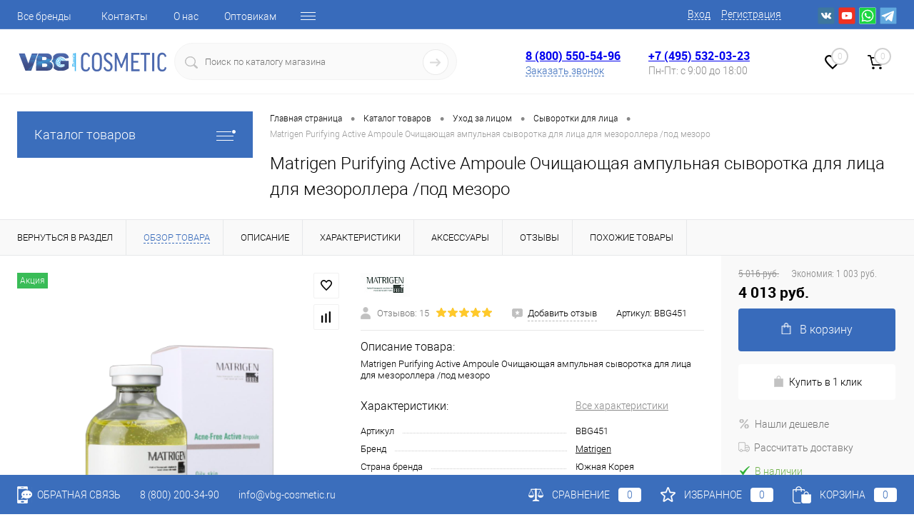

--- FILE ---
content_type: text/html; charset=UTF-8
request_url: https://vbg-cosmetic.ru/catalog/product/matrigen-bbg451.html
body_size: 193783
content:

<!DOCTYPE html>
<html lang="ru">
	<head>
<link rel="preconnect" href="https://mc.yandex.ru" crossorigin /><link rel="preconnect" href="https://cdn.callibri.ru" crossorigin /><link rel="preconnect" href="https://track.leadhit.io" crossorigin /><link rel="preconnect" href="https://connect.facebook.net" crossorigin />
		<meta charset="UTF-8">
		<META NAME="viewport" content="width=device-width, initial-scale=1.0">
		<link rel="shortcut icon" type="image/x-icon" href="/bitrix/templates/dresscode/images/favicon.ico?v=1621421163?v=1621421163" />
		<meta http-equiv="X-UA-Compatible" content="IE=edge">
		<meta name="theme-color" content="#3498db">
																																								<meta http-equiv="Content-Type" content="text/html; charset=UTF-8" />
<meta name="robots" content="index, follow" />
<meta name="keywords" content="matrigen purifying active ampoule очищающая ампульная сыворотка для лица для мезороллера /под мезоро" />
<meta name="description" content="&amp;lt;h2&amp;gt;&amp;lt;b&amp;gt;Matrigen Purifying Active Ampoule&nbsp;Ампульная сыворотка для жирной кожи / мезококтейль под мезороллер и дермапен, 50 мл&amp;lt;/b&amp;gt;&amp;lt;/h2&amp;gt;&amp;lt;br&amp;gt;
 &amp;lt;i&amp;gt;Обращаем ваше внимание: в конце 2025 года производитель обновил название сыворотки с&nbsp; Matrigen Acne Free Active Ampoule на Matrigen Purifying Active Ampoule. Объём и состав средства остался без изменений.&amp;lt;/i&amp;gt;&amp;lt;br&amp;gt;
 &amp;lt;br&amp;gt;
 Южнокорейский бренд профессиональной косметики Матриджен представляет коллекцию ампульных сывороток E.S.R. (Extra Special Repair) из 7-ми видов высококонцентрированных ампул с серумом, которые решают различные проблемы в зависимости от типа и состояния кожи за счёт содержащихся в них различных питательных и функциональных ингредиентов.&amp;lt;br&amp;gt;
 &amp;lt;br&amp;gt;
 Ампульная упаковка сывороток обеспечивает чистое и гигиеническое использование с помощью аппликатора в виде шприца, который помогает точно и удобно регулировать объем используемого концентрата с помощью шкалы 0,1 мл. В процессе использования ампулы её можно хранить с прикрепленным шприцем, предотвращая тем самым вторичное загрязнение от внешней среды.&amp;lt;br&amp;gt;
 &amp;lt;br&amp;gt;
 &amp;lt;b&amp;gt;Acne Free Active Ampoule&amp;lt;/b&amp;gt; от Matrigen - ампула, которая помогает очистить поверхность&nbsp;кожи.&nbsp;Содержание экстрактов чайного дерева, мадекассосид, порошка алоэ успокаивает чувствительную кожу, балансирует разрушенное масло и влагу.&amp;lt;br&amp;gt;
 &amp;lt;br&amp;gt;
&amp;lt;h3&amp;gt;&amp;lt;b&amp;gt;Активные ингредиенты Acne Free Active Ampoule&amp;lt;/b&amp;gt;&amp;lt;/h3&amp;gt;
&amp;lt;ul&amp;gt;
	&amp;lt;li&amp;gt;
	&amp;lt;p&amp;gt;
		 Экстракт чайного дерева -&nbsp;успокаивает / контроль секреции кожного сала / сужает поры / убирает жирный блеск;
	&amp;lt;/p&amp;gt;
 &amp;lt;/li&amp;gt;
	&amp;lt;li&amp;gt;
	&amp;lt;p&amp;gt;
		 Комплекс экстрактов от Акне -&nbsp;Persimmon leaf extract (кондиционирование) / White willow bark extract (успокаивает) / Plantain extract (уменьшение IgE, вызывая воспаление) / Horsetail Kelp Extract (контроль секреции кожного сала) / Elm Bark Extract (удаление свободных радикалов);
	&amp;lt;/p&amp;gt;
 &amp;lt;/li&amp;gt;
	&amp;lt;li&amp;gt;Мадекассосид - защита кожи / успокаивающий кожу / предотвращает кератинизацию / профилактика закупорки пор / помогает коже быть здоровой.&amp;lt;/li&amp;gt;
&amp;lt;/ul&amp;gt;
&amp;lt;h3&amp;gt;&amp;lt;b&amp;gt;Состав (pH 5,71)&amp;lt;/b&amp;gt;&amp;lt;/h3&amp;gt;
 Centella Asiatica Leaf Water, Aqua, Butylene Glycol, 1,2-Hexanediol, Melaleuca Alternifolia (Tea Tree) Extract, Panthenol, Olive Oil Glycereth-8 Esters, Aloe Barbadensis Leaf Extract, Coptis Japonica Extract, Propanediol, Polygryceryl-10 Laurate, Aloe Barbadensis Leaf Juice,&nbsp; Allantoin, Cynanchum Atratum Extract, Madecassoside, Diospyros Kaki Leaf Extract, Ulmus Campestris (Elm) Bark Extract, Salix Alba (Willow) Bark Extract, Plantago Asiatica Extract, Laminaria Digitata Powder, Dipotassium Glycyrrhizate, Carbomer, Arginine, Chlorphenesin, Caprylyl Glycol, Pentylene Glycol, Maltodextrin, Disodium EDTA, Helianthus Annuuss (Sunflower) Seed Oil, Lavandula Hybrida Oil, Lavandula Angustifolia (Lavender) Oil&amp;lt;br&amp;gt;
&amp;lt;h3&amp;gt;&amp;lt;b&amp;gt;Показания к применению Acne Free Active Ampoule&amp;lt;/b&amp;gt;&amp;lt;/h3&amp;gt;
&amp;lt;ul&amp;gt;
	&amp;lt;li&amp;gt;
	&amp;lt;p&amp;gt;
		 Когда беспокоит проблемная кожа. -&nbsp;Листья центеллы и экстракт чайного дерева помогают снять воспалительные проблемы.
	&amp;lt;/p&amp;gt;
 &amp;lt;/li&amp;gt;
	&amp;lt;li&amp;gt;
	&amp;lt;p&amp;gt;
		 Кожа стала чувствительной. -&nbsp;Madecassoside, который помогает успокоить кожу, уменьшает чувствительность кожи.
	&amp;lt;/p&amp;gt;
 &amp;lt;/li&amp;gt;
	&amp;lt;li&amp;gt;
	&amp;lt;p&amp;gt;
		 &nbsp;Когда много выделяется кожного сала и кожа блестит нездоровым жирным блеском. -&nbsp;Порошок против угрей регулирует избыток кожного сала и сужает поры, чтобы сбалансировать кожу.
	&amp;lt;/p&amp;gt;
 &amp;lt;/li&amp;gt;
	&amp;lt;li&amp;gt;
	&amp;lt;p&amp;gt;
		 Чувство стягивания кожи. -&nbsp;Он защищает кожу, образуя влажную пленку на сухой и чувствительной коже из-за недостатка влаги.
	&amp;lt;/p&amp;gt;
 &amp;lt;/li&amp;gt;
&amp;lt;/ul&amp;gt;
&amp;lt;h3&amp;gt;&amp;lt;b&amp;gt;Эффект Acne Free Active Ampoule&amp;lt;/b&amp;gt;&amp;lt;/h3&amp;gt;
&amp;lt;ul&amp;gt;
	&amp;lt;li&amp;gt;
	&amp;lt;p&amp;gt;
		 Борется с проблемной кожей
	&amp;lt;/p&amp;gt;
 &amp;lt;/li&amp;gt;
	&amp;lt;li&amp;gt;
	&amp;lt;p&amp;gt;
		 Успокаивает чувствительную кожу
	&amp;lt;/p&amp;gt;
 &amp;lt;/li&amp;gt;
	&amp;lt;li&amp;gt;
	&amp;lt;p&amp;gt;
		 Очищает поры
	&amp;lt;/p&amp;gt;
 &amp;lt;/li&amp;gt;
&amp;lt;/ul&amp;gt;
&amp;lt;ul&amp;gt;
&amp;lt;/ul&amp;gt;
&amp;lt;h3&amp;gt;&amp;lt;b&amp;gt;Инструкция по применению&amp;lt;/b&amp;gt;&amp;lt;/h3&amp;gt;
 &amp;lt;b&amp;gt;СКАЧАТЬ ПРОТОКОЛ МЕЗОТЕРАПИИ - ИНСТРУКЦИЮ КАК ПОЛЬЗОВАТЬСЯ МЕЗОРОЛЛЕРОМ МОЖНО ПО&nbsp;&amp;lt;/b&amp;gt;&amp;lt;a title=&amp;quot;открыть файл&amp;quot; target=&amp;quot;_blank&amp;quot; href=&amp;quot;https://vbg-cosmetic.ru/upload/atalog-pdf-new/VBG-mezoroller-manual.jpg&amp;quot;&amp;gt;&amp;lt;b&amp;gt;ССЫЛКЕ&amp;lt;/b&amp;gt;&amp;lt;/a&amp;gt;&amp;lt;b&amp;gt;&nbsp;- ИНСТРУКЦИЮ КАК ПОЛЬЗОВАТЬСЯ ДЕРМАПЕНОМ&nbsp;&amp;lt;/b&amp;gt;&amp;lt;a title=&amp;quot;открыть файл&amp;quot; target=&amp;quot;_blank&amp;quot; href=&amp;quot;https://vbg-cosmetic.ru/upload/atalog-pdf-new/VBG-dermapen-manual.jpg&amp;quot;&amp;gt;&amp;lt;b&amp;gt;ЗДЕСЬ&amp;lt;/b&amp;gt;&amp;lt;/a&amp;gt;&amp;lt;br&amp;gt;
 &amp;lt;br&amp;gt;
 Сыворотку можно наносить как обычную руками и использовать на ежедневной основе.&amp;lt;br&amp;gt;
 &amp;lt;br&amp;gt;
 1.&nbsp;Поместите шприц в резиновую пробку, наберите в него желаемое количество серума.&amp;lt;br&amp;gt;
 2.&nbsp;Примените сыворотку в нужную область.&amp;lt;br&amp;gt;
 3.&nbsp;Равномерно распределите сыворотку по коже, дав ей достаточно впитаться.&amp;lt;br&amp;gt;
 &amp;lt;br&amp;gt;
 Для усиления эффекта её можно использовать в качестве мезококтейля в аппаратных процедурах мезотерапии с помощью&nbsp;&amp;lt;a title=&amp;quot;перейти в раздел&amp;quot; target=&amp;quot;_blank&amp;quot; href=&amp;quot;https://vbg-cosmetic.ru/catalog/mezorollery/&amp;quot;&amp;gt;мезороллера&amp;lt;/a&amp;gt;&nbsp;или&nbsp;&amp;lt;a title=&amp;quot;перейти в раздел&amp;quot; target=&amp;quot;_blank&amp;quot; href=&amp;quot;https://vbg-cosmetic.ru/catalog/dermapen/&amp;quot;&amp;gt;дермапена&amp;lt;/a&amp;gt;&nbsp;(рекомендованная длина игл для MTS ухода 0,25 - 0,5 мм), ультразвука, фонофореза, микротокового лифтинга, электропорации и тонификации.&amp;lt;br&amp;gt;
 &amp;lt;br&amp;gt;
 После вскрытия срок хранения сыворотки - до 12 месяцев, в прохладе на дверце холодильника.&amp;lt;br&amp;gt;
 &amp;lt;br&amp;gt;
 &amp;lt;iframe width=&amp;quot;560&amp;quot; height=&amp;quot;315&amp;quot; src=&amp;quot;https://www.youtube.com/embed/yp6qkIHy4Lg&amp;quot; title=&amp;quot;YouTube video player&amp;quot; frameborder=&amp;quot;0&amp;quot; allow=&amp;quot;accelerometer; autoplay; clipboard-write; encrypted-media; gyroscope; picture-in-picture&amp;quot; allowfullscreen&amp;gt;&amp;lt;/iframe&amp;gt; &amp;lt;br&amp;gt;
&amp;lt;iframe width=&amp;quot;560&amp;quot; height=&amp;quot;315&amp;quot; src=&amp;quot;https://www.youtube.com/embed/ahygukmMDqo&amp;quot; frameborder=&amp;quot;0&amp;quot; allow=&amp;quot;accelerometer; autoplay; clipboard-write; encrypted-media; gyroscope; picture-in-picture&amp;quot; allowfullscreen&amp;gt;&amp;lt;/iframe&amp;gt;" />
<link rel="canonical" href="https://vbg-cosmetic.ru/catalog/product/matrigen-bbg451.html" />
<script data-skip-moving="true">(function(w, d, n) {var cl = "bx-core";var ht = d.documentElement;var htc = ht ? ht.className : undefined;if (htc === undefined || htc.indexOf(cl) !== -1){return;}var ua = n.userAgent;if (/(iPad;)|(iPhone;)/i.test(ua)){cl += " bx-ios";}else if (/Windows/i.test(ua)){cl += ' bx-win';}else if (/Macintosh/i.test(ua)){cl += " bx-mac";}else if (/Linux/i.test(ua) && !/Android/i.test(ua)){cl += " bx-linux";}else if (/Android/i.test(ua)){cl += " bx-android";}cl += (/(ipad|iphone|android|mobile|touch)/i.test(ua) ? " bx-touch" : " bx-no-touch");cl += w.devicePixelRatio && w.devicePixelRatio >= 2? " bx-retina": " bx-no-retina";var ieVersion = -1;if (/AppleWebKit/.test(ua)){cl += " bx-chrome";}else if (/Opera/.test(ua)){cl += " bx-opera";}else if (/Firefox/.test(ua)){cl += " bx-firefox";}ht.className = htc ? htc + " " + cl : cl;})(window, document, navigator);</script>


<style>:root{--ui-text-letter-spacing-auto:auto;--ui-text-letter-spacing-neg-3:-0.01em;--ui-text-letter-spacing-neg-2:-0.02em;--ui-text-letter-spacing-neg-1:-0.03em;--ui-text-letter-spacing-3:0.15em;--ui-text-letter-spacing-2:0.1em;--ui-text-letter-spacing-1:0.025em;--ui-text-decoration-style-dashed:dashed;--ui-text-decoration-style-wavy:wavy;--ui-text-decoration-style-dotted:dotted;--ui-text-decoration-style-double:double;--ui-text-decoration-style-solid:solid;--ui-text-decoration-line-overline:overline;--ui-text-decoration-line-line-through:line-through;--ui-text-decoration-line-underline:underline;--ui-text-transform-lowercase:lowercase;--ui-text-transform-uppercase:uppercase;--ui-text-transform-capitalize:capitalize;--ui-text-transform-none:none;--ui-space-inset-8xl:72px;--ui-space-inset-7xl:64px;--ui-space-inset-6xl:48px;--ui-space-inset-5xl:40px;--ui-space-inset-4xl:36px;--ui-space-inset-3xl:32px;--ui-space-inset-2xl:28px;--ui-space-inset-xl:24px;--ui-space-inset-lg:20px;--ui-space-inset-md:16px;--ui-space-inset-sm:12px;--ui-space-inset-xs:8px;--ui-space-inset-2xs:4px;--ui-space-inset-3xs:2px;--ui-space-inset-none:0;--ui-space-inline-8xl-neg:-72px;--ui-space-inline-7xl-neg:-64px;--ui-space-inline-6xl-neg:-48px;--ui-space-inline-5xl-neg:-40px;--ui-space-inline-4xl-neg:-36px;--ui-space-inline-3xl-neg:-32px;--ui-space-inline-2xl-neg:-28px;--ui-space-inline-xl-neg:-24px;--ui-space-inline-lg-neg:-20px;--ui-space-inline-md-neg:-16px;--ui-space-inline-sm-neg:-12px;--ui-space-inline-xs-neg:-8px;--ui-space-inline-2xs-neg:-4px;--ui-space-inline-3xs-neg:-2px;--ui-space-inline-8xl:72px;--ui-space-inline-7xl:64px;--ui-space-inline-6xl:48px;--ui-space-inline-5xl:40px;--ui-space-inline-4xl:36px;--ui-space-inline-3xl:32px;--ui-space-inline-2xl:28px;--ui-space-inline-xl:24px;--ui-space-inline-lg:20px;--ui-space-inline-md:16px;--ui-space-inline-sm:12px;--ui-space-inline-xs:8px;--ui-space-inline-2xs:4px;--ui-space-inline-3xs:2px;--ui-space-inline-none:0;--ui-space-stack-8xl-neg:-72px;--ui-space-stack-7xl-neg:-64px;--ui-space-stack-6xl-neg:-48px;--ui-space-stack-5xl-neg:-40px;--ui-space-stack-4xl-neg:-36px;--ui-space-stack-3xl-neg:-32px;--ui-space-stack-2xl-neg:-28px;--ui-space-stack-xl-neg:-24px;--ui-space-stack-lg-neg:-20px;--ui-space-stack-md-neg:-16px;--ui-space-stack-sm-neg:-12px;--ui-space-stack-xs-neg:-8px;--ui-space-stack-2xs-neg:-4px;--ui-space-stack-3xs-neg:-2px;--ui-space-stack-8xl:72px;--ui-space-stack-7xl:64px;--ui-space-stack-6xl:48px;--ui-space-stack-5xl:40px;--ui-space-stack-4xl:36px;--ui-space-stack-3xl:32px;--ui-space-stack-2xl:28px;--ui-space-stack-xl:24px;--ui-space-stack-lg:20px;--ui-space-stack-md:16px;--ui-space-stack-sm:12px;--ui-space-stack-xs:8px;--ui-space-stack-2xs:4px;--ui-space-stack-3xs:2px;--ui-space-stack-none:0;--ui-size-8xl:72px;--ui-size-7xl:64px;--ui-size-6xl:48px;--ui-size-5xl:40px;--ui-size-4xl:36px;--ui-size-3xl:32px;--ui-size-2xl:28px;--ui-size-xl:24px;--ui-size-lg:20px;--ui-size-md:16px;--ui-size-sm:12px;--ui-size-xs:8px;--ui-size-2xs:4px;--ui-size-3xs:2px;--ui-size-none:0;--ui-shadow-left-4xl:-16px 0px 24px 0px rgba(0,0,0,0.11);--ui-shadow-left-3xl:-12px 0px 17px 0px rgba(0,0,0,0.1);--ui-shadow-left-2xl:-8px 0px 10px 0px rgba(0,0,0,0.1);--ui-shadow-left-xl:-6px 0px 10px 0px rgba(0,0,0,0.1);--ui-shadow-left-l:-4px 0px 5px 0px rgba(0,0,0,0.08);--ui-shadow-left-m:-3px 0px 4px 0px rgba(0,0,0,0.08);--ui-shadow-left-s:-2px 0px 4px 0px rgba(0,0,0,0.08);--ui-shadow-left-xs:-2px 0px 2px 0px rgba(0,0,0,0.07);--ui-shadow-left-2xs:-1px 0px 2px 0px rgba(0,0,0,0.06);--ui-shadow-bottom-4xl:0px 16px 24px 0px rgba(0,0,0,0.11);--ui-shadow-bottom-3xl:0px 12px 17px 0px rgba(0,0,0,0.1);--ui-shadow-bottom-2xl:0px 8px 10px 0px rgba(0,0,0,0.1);--ui-shadow-bottom-xl:0px 6px 10px 0px rgba(0,0,0,0.1);--ui-shadow-bottom-l:0px 4px 5px 0px rgba(0,0,0,0.08);--ui-shadow-bottom-m:0px 3px 4px 0px rgba(0,0,0,0.08);--ui-shadow-bottom-s:0px 2px 4px 0px rgba(0,0,0,0.08);--ui-shadow-bottom-xs:0px 2px 2px 0px rgba(0,0,0,0.07);--ui-shadow-bottom-2xs:0px 1px 2px 0px rgba(0,0,0,0.06);--ui-shadow-right-4xl:16px 0px 24px 0px rgba(0,0,0,0.11);--ui-shadow-right-3xl:12px 0px 17px 0px rgba(0,0,0,0.1);--ui-shadow-right-2xl:8px 0px 10px 0px rgba(0,0,0,0.1);--ui-shadow-right-xl:6px 0px 10px 0px rgba(0,0,0,0.1);--ui-shadow-right-l:4px 0px 5px 0px rgba(0,0,0,0.08);--ui-shadow-right-m:3px 0px 4px 0px rgba(0,0,0,0.08);--ui-shadow-right-s:2px 0px 4px 0px rgba(0,0,0,0.08);--ui-shadow-right-xs:2px 0px 2px 0px rgba(0,0,0,0.07);--ui-shadow-right-2xs:1px 0px 2px 0px rgba(0,0,0,0.06);--ui-shadow-top-4xl:0px -16px 24px 0px rgba(0,0,0,0.11);--ui-shadow-top-3xl:0px -12px 17px 0px rgba(0,0,0,0.1);--ui-shadow-top-2xl:0px -8px 10px 0px rgba(0,0,0,0.1);--ui-shadow-top-xl:0px -6px 10px 0px rgba(0,0,0,0.1);--ui-shadow-top-l:0px -4px 5px 0px rgba(0,0,0,0.08);--ui-shadow-top-m:0px -3px 4px 0px rgba(0,0,0,0.08);--ui-shadow-top-s:0px -2px 4px 0px rgba(0,0,0,0.08);--ui-shadow-top-xs:0px -2px 2px 0px rgba(0,0,0,0.07);--ui-shadow-top-2xs:0px -1px 2px 0px rgba(0,0,0,0.06);--ui-opacity-none:0;--ui-opacity-full:1;--ui-opacity-90:0.9;--ui-opacity-80:0.8;--ui-opacity-70:0.7;--ui-opacity-60:0.6;--ui-opacity-50:0.5;--ui-opacity-40:0.4;--ui-opacity-30:0.3;--ui-opacity-20:0.2;--ui-opacity-10:0.1;--ui-opacity-5:0.05;--ui-font-line-height-3xl:2;--ui-font-line-height-2xl:1.75;--ui-font-line-height-xl:1.62;--ui-font-line-height-lg:1.5;--ui-font-line-height-md:1.4;--ui-font-line-height-sm:1.35;--ui-font-line-height-2xs:1.3;--ui-font-line-height-3xs:1.2;--ui-font-line-height-reset:1;--ui-font-size-5xl:28px;--ui-font-size-4xl:24px;--ui-font-size-3xl:22px;--ui-font-size-2xl:18px;--ui-font-size-xl:16px;--ui-font-size-lg:15px;--ui-font-size-md:14px;--ui-font-size-sm:13px;--ui-font-size-xs:12px;--ui-font-size-3xs:11px;--ui-font-size-4xs:10px;--ui-font-size-5xs:9px;--ui-font-size-6xs:8px;--ui-font-size-7xs:7px;--ui-font-weight-extra-black:950;--ui-font-weight-black:900;--ui-font-weight-extra-bold:800;--ui-font-weight-bold:700;--ui-font-weight-semi-bold:600;--ui-font-weight-medium:500;--ui-font-weight-normal:400;--ui-font-weight-regular:400;--ui-font-weight-light:300;--ui-font-weight-extra-light:200;--ui-font-weight-thin:100;--ui-font-family-helvetica:"Helvetica Neue",Helvetica,Arial,sans-serif;--ui-font-family-system-mono:ui-monospace,SFMono-Regular,"SF Mono",Consolas,"Liberation Mono",Menlo,monospace;--ui-font-family-system:system-ui,-apple-system,BlinkMacSystemFont,"Segoe UI",Roboto,Ubuntu,"Helvetica Neue",Arial,sans-serif,'Apple Color Emoji','Segoe UI Emoji','Segoe UI Symbol';--ui-color-palette-beige-base:#fdfae1;--ui-color-palette-beige-base-rgb:253,250,225;--ui-color-palette-gray-02:#f8fafb;--ui-color-palette-gray-02-rgb:248,250,251;--ui-color-palette-gray-03:#f5f7f8;--ui-color-palette-gray-03-rgb:245,247,248;--ui-color-palette-gray-04:#f1f4f6;--ui-color-palette-gray-04-rgb:241,244,246;--ui-color-palette-gray-05:#eef2f4;--ui-color-palette-gray-05-rgb:238,242,244;--ui-color-palette-gray-90:#525c69;--ui-color-palette-gray-90-rgb:82,92,105;--ui-color-palette-gray-80:#6a737f;--ui-color-palette-gray-80-rgb:106,115,127;--ui-color-palette-gray-70:#828b95;--ui-color-palette-gray-70-rgb:130,139,149;--ui-color-palette-gray-60:#959ca4;--ui-color-palette-gray-60-rgb:149,156,164;--ui-color-palette-gray-50:#a8adb4;--ui-color-palette-gray-50-rgb:168,173,180;--ui-color-palette-gray-40:#bdc1c6;--ui-color-palette-gray-40-rgb:189,193,198;--ui-color-palette-gray-35:#c9ccd0;--ui-color-palette-gray-35-rgb:201,204,208;--ui-color-palette-gray-30:#d5d7db;--ui-color-palette-gray-30-rgb:213,215,219;--ui-color-palette-gray-20:#dfe0e3;--ui-color-palette-gray-20-rgb:223,224,227;--ui-color-palette-gray-15:#e6e7e9;--ui-color-palette-gray-15-rgb:230,231,233;--ui-color-palette-gray-10:#edeef0;--ui-color-palette-gray-10-rgb:237,238,240;--ui-color-palette-red-solid:#f0371b;--ui-color-palette-red-solid-rgb:240,55,27;--ui-color-palette-red-95:#800602;--ui-color-palette-red-95-rgb:128,6,2;--ui-color-palette-red-90:#9a0703;--ui-color-palette-red-90-rgb:154,7,3;--ui-color-palette-red-80:#c21b16;--ui-color-palette-red-80-rgb:194,27,22;--ui-color-palette-red-70:#e92f2a;--ui-color-palette-red-70-rgb:233,47,42;--ui-color-palette-red-60:#f4433e;--ui-color-palette-red-60-rgb:244,67,62;--ui-color-palette-red-50:#ff5752;--ui-color-palette-red-50-rgb:255,87,82;--ui-color-palette-red-45:#ff7c78;--ui-color-palette-red-45-rgb:255,124,120;--ui-color-palette-red-40:#ff9a97;--ui-color-palette-red-40-rgb:255,154,151;--ui-color-palette-red-30:#ffcdcc;--ui-color-palette-red-30-rgb:255,205,204;--ui-color-palette-red-25:#ffdcdb;--ui-color-palette-red-25-rgb:255,220,219;--ui-color-palette-red-20:#ffe8e8;--ui-color-palette-red-20-rgb:255,232,232;--ui-color-palette-red-10:#fff8f8;--ui-color-palette-red-10-rgb:255,248,248;--ui-color-palette-orange-95:#614000;--ui-color-palette-orange-95-rgb:97,64,0;--ui-color-palette-orange-90:#7a5100;--ui-color-palette-orange-90-rgb:122,81,0;--ui-color-palette-orange-80:#9f6a00;--ui-color-palette-orange-80-rgb:159,106,0;--ui-color-palette-orange-70:#c48300;--ui-color-palette-orange-70-rgb:196,131,0;--ui-color-palette-orange-60:#e89b06;--ui-color-palette-orange-60-rgb:232,155,6;--ui-color-palette-orange-50:#ffa900;--ui-color-palette-orange-50-rgb:255,169,0;--ui-color-palette-orange-40:#ffc34d;--ui-color-palette-orange-40-rgb:255,195,77;--ui-color-palette-orange-30:#ffe1a6;--ui-color-palette-orange-30-rgb:255,225,166;--ui-color-palette-orange-25:#ffe9be;--ui-color-palette-orange-25-rgb:255,233,190;--ui-color-palette-orange-20:#fff1d6;--ui-color-palette-orange-20-rgb:255,241,214;--ui-color-palette-orange-10:#fffaf0;--ui-color-palette-orange-10-rgb:255,250,240;--ui-color-palette-green-95:#3d4f00;--ui-color-palette-green-95-rgb:61,79,0;--ui-color-palette-green-90:#506900;--ui-color-palette-green-90-rgb:80,105,0;--ui-color-palette-green-80:#688800;--ui-color-palette-green-80-rgb:104,136,0;--ui-color-palette-green-70:#7fa800;--ui-color-palette-green-70-rgb:127,168,0;--ui-color-palette-green-60:#8dbb00;--ui-color-palette-green-60-rgb:141,187,0;--ui-color-palette-green-55:#9dcf00;--ui-color-palette-green-55-rgb:157,207,0;--ui-color-palette-green-50:#9dcf00;--ui-color-palette-green-50-rgb:157,207,0;--ui-color-palette-green-40:#bbde4d;--ui-color-palette-green-40-rgb:187,222,77;--ui-color-palette-green-35:#cfe780;--ui-color-palette-green-35-rgb:207,231,128;--ui-color-palette-green-30:#e2f1b3;--ui-color-palette-green-30-rgb:226,241,179;--ui-color-palette-green-25:#faf6c3;--ui-color-palette-green-25-rgb:250,246,195;--ui-color-palette-green-20:#f1fbd0;--ui-color-palette-green-20-rgb:241,251,208;--ui-color-palette-green-10:#fafded;--ui-color-palette-green-10-rgb:250,253,237;--ui-color-palette-blue-95:#004f69;--ui-color-palette-blue-95-rgb:0,79,105;--ui-color-palette-blue-90:#006484;--ui-color-palette-blue-90-rgb:0,100,132;--ui-color-palette-blue-80:#00789e;--ui-color-palette-blue-80-rgb:0,120,158;--ui-color-palette-blue-70:#008dba;--ui-color-palette-blue-70-rgb:0,141,186;--ui-color-palette-blue-60:#11a9d9;--ui-color-palette-blue-60-rgb:17,169,217;--ui-color-palette-blue-50:#2fc6f6;--ui-color-palette-blue-50-rgb:47,198,246;--ui-color-palette-blue-40:#7fdefc;--ui-color-palette-blue-40-rgb:127,222,252;--ui-color-palette-blue-30:#c3f0ff;--ui-color-palette-blue-30-rgb:195,240,255;--ui-color-palette-blue-25:#d3f4ff;--ui-color-palette-blue-25-rgb:211,244,255;--ui-color-palette-blue-20:#e5f9ff;--ui-color-palette-blue-20-rgb:229,249,255;--ui-color-palette-blue-15:#ecfafe;--ui-color-palette-blue-15-rgb:236,250,254;--ui-color-palette-blue-10:#f4fcfe;--ui-color-palette-blue-10-rgb:244,252,254;--ui-color-palette-white-base:#ffffff;--ui-color-palette-white-base-rgb:255,255,255;--ui-color-palette-black-base:#333333;--ui-color-palette-black-base-rgb:51,51,51;--ui-color-palette-black-solid:#000000;--ui-color-palette-black-solid-rgb:0,0,0;--ui-color-overlay-base:rgba(255,255,255,0.5);--ui-color-accent-yellow:#fef3b8;--ui-color-accent-yellow-rgb:254,243,184;--ui-color-accent-purple:#a77bde;--ui-color-accent-purple-rgb:167,123,222;--ui-color-accent-turquoise:#05b5ab;--ui-color-accent-turquoise-rgb:5,181,171;--ui-color-accent-green:#29ad49;--ui-color-accent-green-rgb:41,173,73;--ui-color-accent-brown:#ae914b;--ui-color-accent-brown-rgb:174,145,75;--ui-color-accent-pink:#fb6dba;--ui-color-accent-pink-rgb:251,109,186;--ui-color-accent-aqua:#55d0e0;--ui-color-accent-aqua-rgb:85,208,224;--ui-color-accent-light-blue:#559be6;--ui-color-accent-light-blue-rgb:85,155,230;--ui-color-tag-9:#e2e3e5;--ui-color-tag-9-rgb:226,227,229;--ui-color-tag-8:#ccd3dd;--ui-color-tag-8-rgb:204,211,221;--ui-color-tag-7:#dfc684;--ui-color-tag-7-rgb:223,198,132;--ui-color-tag-6:#ace5ec;--ui-color-tag-6-rgb:172,229,236;--ui-color-tag-5:#c2d1f0;--ui-color-tag-5-rgb:194,209,240;--ui-color-tag-4:#87eda0;--ui-color-tag-4-rgb:135,237,160;--ui-color-tag-3:#dbf087;--ui-color-tag-3-rgb:219,240,135;--ui-color-tag-2:#00baf2;--ui-color-tag-2-rgb:0,186,242;--ui-color-tag-1:#bcedfc;--ui-color-tag-1-rgb:188,237,252;--ui-color-link-primary-base:#2066b0;--ui-color-link-primary-base-rgb:32,102,176;--ui-color-background-none:none;--ui-color-background-transparent:transparent;--ui-border-width-thick:2px;--ui-border-width-thin:1px;--ui-border-radius-pill:99rem;--ui-border-radius-circle:50%;--ui-border-radius-3xl:20px;--ui-border-radius-2xl:16px;--ui-border-radius-xl:14px;--ui-border-radius-lg:12px;--ui-border-radius-md:10px;--ui-border-radius-sm:8px;--ui-border-radius-xs:6px;--ui-border-radius-2xs:4px;--ui-border-radius-3xs:2px;--ui-border-radius-none:0;--ui-typography-text-lg-font-weight:400;--ui-typography-text-lg-line-height:1.4;--ui-typography-text-lg-font-size:var(--ui-font-size-lg);--ui-typography-text-md-font-weight:400;--ui-typography-text-md-line-height:1.4;--ui-typography-text-md-font-size:var(--ui-font-size-md);--ui-typography-text-sm-font-weight:400;--ui-typography-text-sm-line-height:1.4;--ui-typography-text-sm-font-size:var(--ui-font-size-sm);--ui-typography-text-xs-font-weight:400;--ui-typography-text-xs-line-height:1.35;--ui-typography-text-xs-font-size:var(--ui-font-size-xs);--ui-typography-heading-h6-color:var(--ui-color-palette-black-base);--ui-typography-heading-h6-font-weight:600;--ui-typography-heading-h6-line-height:1.4;--ui-typography-heading-h6-font-size:var(--ui-font-size-md);--ui-typography-heading-h5-color:var(--ui-color-palette-black-base);--ui-typography-heading-h5-font-weight:400;--ui-typography-heading-h5-line-height:1.35;--ui-typography-heading-h5-font-size:var(--ui-font-size-xl);--ui-typography-heading-h4-color:var(--ui-color-palette-black-base);--ui-typography-heading-h4-font-weight:400;--ui-typography-heading-h4-line-height:1.35;--ui-typography-heading-h4-font-size:var(--ui-font-size-2xl);--ui-typography-heading-h3-color:var(--ui-color-palette-black-base);--ui-typography-heading-h3-font-weight:300;--ui-typography-heading-h3-line-height:1.3;--ui-typography-heading-h3-font-size:var(--ui-font-size-3xl);--ui-typography-heading-h2-color:var(--ui-color-palette-black-base);--ui-typography-heading-h2-font-weight:300;--ui-typography-heading-h2-line-height:1.3;--ui-typography-heading-h2-font-size:var(--ui-font-size-4xl);--ui-typography-heading-h1-color:var(--ui-color-palette-black-base);--ui-typography-heading-h1-font-weight:300;--ui-typography-heading-h1-line-height:1.2;--ui-typography-heading-h1-font-size:var(--ui-font-size-5xl);--ui-color-base-default:var(--ui-color-palette-black-base);--ui-color-base-default-rgb:var(--ui-color-palette-black-base-rgb);--ui-color-base-solid:var(--ui-color-palette-black-solid);--ui-color-base-solid-rgb:var(--ui-color-palette-black-solid-rgb);--ui-color-base-05:var(--ui-color-palette-gray-05);--ui-color-base-05-rgb:var(--ui-color-palette-gray-05-rgb);--ui-color-base-04:var(--ui-color-palette-gray-04);--ui-color-base-04-rgb:var(--ui-color-palette-gray-04-rgb);--ui-color-base-03:var(--ui-color-palette-gray-03);--ui-color-base-03-rgb:var(--ui-color-palette-gray-03-rgb);--ui-color-base-02:var(--ui-color-palette-gray-02);--ui-color-base-02-rgb:var(--ui-color-palette-gray-02-rgb);--ui-color-base-90:var(--ui-color-palette-gray-90);--ui-color-base-90-rgb:var(--ui-color-palette-gray-90-rgb);--ui-color-base-80:var(--ui-color-palette-gray-80);--ui-color-base-80-rgb:var(--ui-color-palette-gray-80-rgb);--ui-color-base-70:var(--ui-color-palette-gray-70);--ui-color-base-70-rgb:var(--ui-color-palette-gray-70-rgb);--ui-color-base-60:var(--ui-color-palette-gray-60);--ui-color-base-60-rgb:var(--ui-color-palette-gray-60-rgb);--ui-color-base-50:var(--ui-color-palette-gray-50);--ui-color-base-50-rgb:var(--ui-color-palette-gray-50-rgb);--ui-color-base-40:var(--ui-color-palette-gray-40);--ui-color-base-40-rgb:var(--ui-color-palette-gray-40-rgb);--ui-color-base-35:var(--ui-color-palette-gray-35);--ui-color-base-35-rgb:var(--ui-color-palette-gray-35-rgb);--ui-color-base-30:var(--ui-color-palette-gray-30);--ui-color-base-30-rgb:var(--ui-color-palette-gray-30-rgb);--ui-color-base-20:var(--ui-color-palette-gray-20);--ui-color-base-20-rgb:var(--ui-color-palette-gray-20-rgb);--ui-color-base-15:var(--ui-color-palette-gray-15);--ui-color-base-15-rgb:var(--ui-color-palette-gray-15-rgb);--ui-color-base-10:var(--ui-color-palette-gray-10);--ui-color-base-10-rgb:var(--ui-color-palette-gray-10-rgb);--ui-color-background-note:var(--ui-color-palette-beige-base);--ui-color-background-note-rgb:var(--ui-color-palette-beige-base-rgb);--ui-color-background-on-alert:var(--ui-color-palette-red-70);--ui-color-background-on-alert-rgb:var(--ui-color-palette-red-70-rgb);--ui-color-background-alert:var(--ui-color-palette-red-20);--ui-color-background-alert-rgb:var(--ui-color-palette-red-20-rgb);--ui-color-background-on-warning:var(--ui-color-palette-orange-70);--ui-color-background-on-warning-rgb:var(--ui-color-palette-orange-70-rgb);--ui-color-background-warning:var(--ui-color-palette-orange-20);--ui-color-background-warning-rgb:var(--ui-color-palette-orange-20-rgb);--ui-color-background-on-success:var(--ui-color-palette-green-70);--ui-color-background-on-success-rgb:var(--ui-color-palette-green-70-rgb);--ui-color-background-success:var(--ui-color-palette-green-20);--ui-color-background-success-rgb:var(--ui-color-palette-green-20-rgb);--ui-color-background-on-info:var(--ui-color-palette-blue-70);--ui-color-background-on-info-rgb:var(--ui-color-palette-blue-70-rgb);--ui-color-background-info:var(--ui-color-palette-blue-20);--ui-color-background-info-rgb:var(--ui-color-palette-blue-20-rgb);--ui-color-background-tertiary:var(--ui-color-palette-gray-05);--ui-color-background-tertiary-rgb:var(--ui-color-palette-gray-05-rgb);--ui-color-background-secondary:var(--ui-color-palette-gray-10);--ui-color-background-secondary-rgb:var(--ui-color-palette-gray-10-rgb);--ui-color-background-primary:var(--ui-color-palette-white-base);--ui-color-background-primary-rgb:var(--ui-color-palette-white-base-rgb);--ui-color-text-warning:var(--ui-color-palette-orange-50);--ui-color-text-warning-rgb:var(--ui-color-palette-orange-50-rgb);--ui-color-text-alert:var(--ui-color-palette-red-50);--ui-color-text-alert-rgb:var(--ui-color-palette-red-50-rgb);--ui-color-text-subtle:var(--ui-color-palette-gray-70);--ui-color-text-subtle-rgb:var(--ui-color-palette-gray-70-rgb);--ui-color-text-secondary:var(--ui-color-palette-gray-90);--ui-color-text-secondary-rgb:var(--ui-color-palette-gray-90-rgb);--ui-color-text-primary:var(--ui-color-palette-black-base);--ui-color-text-primary-rgb:var(--ui-color-palette-black-base-rgb);--ui-color-extranet:var(--ui-color-palette-orange-60);--ui-color-extranet-rgb:var(--ui-color-palette-orange-60-rgb);--ui-color-on-primary-alt:var(--ui-color-palette-white-base);--ui-color-on-primary-alt-rgb:var(--ui-color-palette-white-base-rgb);--ui-color-primary-alt:var(--ui-color-palette-green-50);--ui-color-primary-alt-rgb:var(--ui-color-palette-green-50-rgb);--ui-color-on-primary:var(--ui-color-palette-white-base);--ui-color-on-primary-rgb:var(--ui-color-palette-white-base-rgb);--ui-color-primary:var(--ui-color-palette-blue-50);--ui-color-primary-rgb:var(--ui-color-palette-blue-50-rgb)} .ui-typography-heading-h1{font-size:var(--ui-typography-heading-h1-font-size);line-height:var(--ui-typography-heading-h1-line-height);font-weight:var(--ui-typography-heading-h1-font-weight);color:var(--ui-typography-heading-h1-color)} .ui-typography-heading-h2{font-size:var(--ui-typography-heading-h2-font-size);line-height:var(--ui-typography-heading-h2-line-height);font-weight:var(--ui-typography-heading-h2-font-weight);color:var(--ui-typography-heading-h2-color)} .ui-typography-heading-h3{font-size:var(--ui-typography-heading-h3-font-size);line-height:var(--ui-typography-heading-h3-line-height);font-weight:var(--ui-typography-heading-h3-font-weight);color:var(--ui-typography-heading-h3-color)} .ui-typography-heading-h4{font-size:var(--ui-typography-heading-h4-font-size);line-height:var(--ui-typography-heading-h4-line-height);font-weight:var(--ui-typography-heading-h4-font-weight);color:var(--ui-typography-heading-h4-color)} .ui-typography-heading-h5{font-size:var(--ui-typography-heading-h5-font-size);line-height:var(--ui-typography-heading-h5-line-height);font-weight:var(--ui-typography-heading-h5-font-weight);color:var(--ui-typography-heading-h5-color)} .ui-typography-heading-h6{font-size:var(--ui-typography-heading-h6-font-size);line-height:var(--ui-typography-heading-h6-line-height);font-weight:var(--ui-typography-heading-h6-font-weight);color:var(--ui-typography-heading-h6-color)} .ui-typography-text-xs{font-size:var(--ui-typography-text-xs-font-size);line-height:var(--ui-typography-text-xs-line-height);font-weight:var(--ui-typography-text-xs-font-weight)} .ui-typography-text-sm{font-size:var(--ui-typography-text-sm-font-size);line-height:var(--ui-typography-text-sm-line-height);font-weight:var(--ui-typography-text-sm-font-weight)} .ui-typography-text-md{font-size:var(--ui-typography-text-md-font-size);line-height:var(--ui-typography-text-md-line-height);font-weight:var(--ui-typography-text-md-font-weight)} .ui-typography-text-lg{font-size:var(--ui-typography-text-lg-font-size);line-height:var(--ui-typography-text-lg-line-height);font-weight:var(--ui-typography-text-lg-font-weight)}</style>

<style>.popup-window{background-color:#fff;-webkit-box-shadow:0 7px 21px rgba(83,92,105,.12),0 -1px 6px 0 rgba(83,92,105,.06);box-shadow:0 7px 21px rgba(83,92,105,.12),0 -1px 6px 0 rgba(83,92,105,.06);padding:10px;font:13px var(--ui-font-family-primary,var(--ui-font-family-helvetica));-webkit-box-sizing:border-box;box-sizing:border-box;display:-webkit-box;display:-ms-flexbox;display:flex;-webkit-box-orient:vertical;-webkit-box-direction:normal;-ms-flex-direction:column;flex-direction:column;-webkit-box-pack:stretch;-ms-flex-pack:stretch;justify-content:stretch;border-radius:var(--popup-window-border-radius);will-change:opacity} .popup-window-disable-scroll{overflow:hidden} .popup-window.--fixed{position:fixed !important} .popup-window[style*="block"]{display:-webkit-box !important;display:-ms-flexbox !important;display:flex !important} .popup-window.popup-window-with-titlebar{padding:0 10px 10px} .popup-window-delimiter{background-color:#f0f1f2;display:block;height:1px;line-height:1px} .popup-window-delimiter-section{display:-webkit-box;display:-ms-flexbox;display:flex;margin:5px 0 8px 0;text-align:center} .popup-window-delimiter-section:before,.popup-window-delimiter-section:after{display:block;content:"";-webkit-box-flex:1;-ms-flex:1;flex:1;min-width:15px;position:relative;top:8px;height:1px;background-color:#f0f1f2} .popup-window-delimiter-text{position:relative;top:2px;padding:0 12px;background:#fff;color:#b1b6bc;font-size:10px;font-weight:var(--ui-font-weight-bold);text-transform:uppercase;white-space:nowrap;overflow-x:hidden;-o-text-overflow:ellipsis;text-overflow:ellipsis;text-align:center;-webkit-box-sizing:border-box;box-sizing:border-box} .popup-window-buttons{text-align:center;padding:20px 0 10px;position:relative} .popup-window-button{display:inline-block;height:39px;line-height:39px;margin:0 12px 0 0;background:#ecedef;border-radius:var(--popup-window-button-border-radius,2px);cursor:pointer;color:#7a818a;font-family:var(--ui-font-family-secondary,var(--ui-font-family-open-sans));font-weight:var(--ui-font-weight-bold,700);font-size:12px;outline:none;padding:0 18px;vertical-align:middle;text-decoration:none;text-transform:uppercase;text-shadow:none;white-space:nowrap;-webkit-box-shadow:0 0 0 1px #c6cdd3 inset;box-shadow:0 0 0 1px #c6cdd3 inset;-webkit-font-smoothing:antialiased;-webkit-transition:background-color 0.2s linear,color 0.2s linear;-o-transition:background-color 0.2s linear,color 0.2s linear;transition:background-color 0.2s linear,color 0.2s linear} .popup-window-button:before,.popup-window-button:after{display:none} .popup-window-button:hover{background:#cfd4d8;color:#535c69} .popup-window-button:last-child{margin-right:0} .popup-window-button-accept,.popup-window-button-create{background:#bbed21;-webkit-box-shadow:none;box-shadow:none;color:#535c69} .popup-window-button-accept:hover,.popup-window-button-create:hover{background:#d2f95f;color:#535c69} .popup-window-button-wait{color:transparent !important;position:relative} .popup-window-button-wait .popup-window-button-text{opacity:0} .popup-window-button-wait:before{background:none !important;-webkit-box-shadow:inset 0 0 0 1px #fff;box-shadow:inset 0 0 0 1px #fff;border-radius:50%;color:#fff;display:block !important;content:'_' !important;font-size:10px;font-family:var(--ui-font-family-primary,var(--ui-font-family-helvetica));line-height:10px;height:21px;top:10px;left:50%;margin:0 0 0 -11px;padding-right:6px;position:absolute;text-align:right;width:15px} .popup-window-button-wait:after{background:#fff !important;content:' ' !important;display:block !important;height:7px;position:absolute;top:13px;left:50%;padding:0;width:1px;-webkit-transform-origin:0 100%;-ms-transform-origin:0 100%;transform-origin:0 100%;-webkit-animation:popup-window-button-animation 1s infinite linear;animation:popup-window-button-animation 1s infinite linear} .popup-window-button-create.popup-window-button-wait:before,.popup-window-button-accept.popup-window-button-wait:before{color:#535c69;-webkit-box-shadow:inset 0 0 0 1px #535c69;box-shadow:inset 0 0 0 1px #535c69} .popup-window-button-create.popup-window-button-wait:after,.popup-window-button-accept.popup-window-button-wait:after{background:#535c69 !important} @-webkit-keyframes popup-window-button-animation{0%{-webkit-transform:rotate(0deg);transform:rotate(0deg)} 100%{-webkit-transform:rotate(360deg);transform:rotate(360deg)} } @keyframes popup-window-button-animation{0%{-webkit-transform:rotate(0deg);transform:rotate(0deg)} 100%{-webkit-transform:rotate(360deg);transform:rotate(360deg)} } .popup-window-button-decline{background:#f1361b;color:#fff;-webkit-box-shadow:none;box-shadow:none} .popup-window-button-decline:hover{background:#cc1a00;color:#fff} .popup-window-button-cancel{font-weight:normal} .popup-window-button-blue{background-color:#3bc8f5;-webkit-box-shadow:none;box-shadow:none;color:#fff} .popup-window-button-blue:hover{background-color:#3fddff;color:#fff} .popup-window-button-blue:active{background-color:#13b1e3;color:#fff} .popup-window-button-link,.popup-window-button-link-cancel,.popup-window-button-link:hover,.popup-window-button-link:active{background:none;-webkit-box-shadow:none;box-shadow:none} .popup-window-button-link{border-bottom:1px solid #c0c2c5;border-radius:0;color:#535c69;cursor:pointer;height:17px;line-height:17px;-webkit-transition:border-bottom-color 0.15s linear;-o-transition:border-bottom-color 0.15s linear;transition:border-bottom-color 0.15s linear;padding:0} .popup-window-button-link:hover,.popup-window-button-link:active{border-bottom-color:#535c69;color:#535c69;line-height:17px;height:17px} .popup-window-button-link-cancel{color:#f1361b;border-bottom-color:#ffb4a9} .popup-window-button.popup-window-button-link-cancel:hover,.popup-window-button.popup-window-button-link-cancel:active{border-bottom-color:#f1361b;color:#f1361b} .popup-window-button-disable{cursor:default;opacity:0.3} .popup-window-titlebar{height:49px} .popup-window-titlebar-text,.popup-window-titlebar-text-version{-webkit-box-sizing:border-box;box-sizing:border-box;color:#80868e;display:inline-block;font-size:14px;font-weight:var(--ui-font-weight-bold);max-width:100%;line-height:49px;overflow:hidden;padding:0 30px 0 4px;-o-text-overflow:ellipsis;text-overflow:ellipsis;white-space:nowrap} .popup-window-titlebar-text-version{font-weight:normal;font-size:13px;padding-left:0} .popup-window-content{-webkit-box-sizing:border-box;box-sizing:border-box;-webkit-box-flex:1;-ms-flex:1;flex:1;border-radius:var(--popup-window-content-border-radius);scrollbar-width:thin;scrollbar-color:var(--popup-window-scrollbar-thumb-background,rgba(82,92,105,0.2))} .popup-window-content::-webkit-scrollbar{width:12px} .popup-window-content::-webkit-scrollbar-track{background-color:var(--popup-window-scrollbar-track-background,rgba(82,92,105,0.05));margin:8px 0;border-right:4px solid transparent;border-left:4px solid transparent;background-clip:content-box} .popup-window-content::-webkit-scrollbar-thumb{background-color:var(--popup-window-scrollbar-thumb-background,rgba(82,92,105,0.2));margin:8px 0;border-right:4px solid transparent;border-left:4px solid transparent;background-clip:content-box} .popup-window-content::-webkit-scrollbar-thumb:hover{background-color:var(--popup-window-scrollbar-thumb-hover-background,rgba(82,92,105,0.5))} .popup-window-with-titlebar .popup-window-content,.popup-window-content-gray .popup-window-content{background-color:#eef2f4} .popup-window-content-white .popup-window-content{background-color:#fff} .popup-window-with-titlebar .popup-window-content{padding:20px} .popup-window-close-icon{cursor:pointer;height:27px;outline:none;opacity:0.5;position:absolute;right:3px;top:5px;width:27px;-webkit-transition:opacity 0.2s linear;-o-transition:opacity 0.2s linear;transition:opacity 0.2s linear} .popup-window-close-icon:after{display:block;position:absolute;top:50%;left:50%;-webkit-transform:translate3d(-50%,-50%,0);transform:translate3d(-50%,-50%,0);width:10px;height:10px;background-image:url("data:image/svg+xml;charset=utf-8,%3Csvg width='10' height='10' fill='none' xmlns='http://www.w3.org/2000/svg'%3E%3Cpath d='M8.666.621a.5.5 0 00-.707 0L5.002 3.58 2.044.62a.5.5 0 00-.707 0l-.714.714a.5.5 0 000 .707L3.581 5 .623 7.957a.5.5 0 000 .708l.714.713a.5.5 0 00.707 0L5.002 6.42l2.957 2.958a.5.5 0 00.708 0l.713-.714a.5.5 0 000-.707L6.422 5 9.38 2.042a.5.5 0 000-.707L8.666.62z' fill='%23828b95'/%3E%3C/svg%3E");background-repeat:no-repeat;background-size:cover;content:""} .popup-window-close-icon.--large:after{width:12px;height:12px;background-image:url("data:image/svg+xml;charset=utf-8,%3Csvg width='12' height='12' fill='none' xmlns='http://www.w3.org/2000/svg'%3E%3Cpath fill-rule='evenodd' clip-rule='evenodd' d='M7.664 6l3.89 3.891a.6.6 0 010 .848l-.813.815a.6.6 0 01-.85 0l-3.89-3.89-3.89 3.89a.6.6 0 01-.849 0l-.814-.815a.6.6 0 010-.848l3.89-3.89L.448 2.11a.6.6 0 010-.849l.814-.814a.6.6 0 01.849 0L6 4.337l3.89-3.89a.6.6 0 01.85 0l.814.814a.6.6 0 010 .849L7.665 6z' fill='%23828b95'/%3E%3C/svg%3E")} .popup-window-close-icon.--large{top:10px;right:10px} .popup-window-close-icon.popup-window-titlebar-close-icon.--large,.popup-window-titlebar-close-icon{top:10px;right:7px} .popup-window-close-icon:hover{opacity:1} .popup-window-angly{display:none;height:22px;position:absolute;overflow:hidden;width:33px;pointer-events:none} .popup-window-angly--arrow{background-color:#fff;-webkit-box-shadow:0 0 21px rgba(83,92,105,.13);box-shadow:0 0 21px rgba(83,92,105,.13);content:'';height:15px;position:absolute;left:9px;top:16px;-webkit-transform:rotate(45deg);-ms-transform:rotate(45deg);transform:rotate(45deg);-webkit-transform-origin:50% 50%;-ms-transform-origin:50% 50%;transform-origin:50% 50%;width:15px} .popup-window-angly-top{display:block;left:10px;margin:0;top:-22px} .popup-window-angly-top .popup-window-angly--arrow{} .popup-window-angly-right{display:block;right:-17px;top:10px;height:30px;width:17px} .popup-window-angly-right .popup-window-angly--arrow{left:-9px;top:8px} .popup-window-angly-bottom{bottom:-20px;display:block;height:20px;margin-left:10px} .popup-window-angly-bottom .popup-window-angly--arrow{top:-9px} .popup-window-angly-left{display:block;left:-14px;top:10px;height:30px;width:14px} .popup-window-angly-left .popup-window-angly--arrow{left:8px;top:8px} .popup-window-overlay{position:absolute;top:0;left:0;display:none;background:#333;filter:progid:DXImageTransform.Microsoft.Alpha(opacity=50);-moz-opacity:0.5;opacity:0.5} .popup-window-resize{opacity:0;-webkit-transition:opacity .3s;-o-transition:opacity .3s;transition:opacity .3s;position:absolute;right:2px;bottom:2px;width:12px;height:12px;background-image:url("[data-uri]");background-repeat:no-repeat;background-position:center;cursor:nwse-resize} .popup-window:hover .popup-window-resize{opacity:1} .menu-popup{padding:8px 0} .menu-popup-title{margin:0 0 7px 0;padding:0 0 0 4px;color:#4c4c4c;white-space:nowrap;font:normal normal normal 12px/normal var(--ui-font-family-primary,var(--ui-font-family-helvetica))} .menu-popup .menu-popup-item{background-color:transparent;display:-webkit-box;display:-ms-flexbox;display:flex;-webkit-box-align:center;-ms-flex-align:center;align-items:center;cursor:pointer;height:36px;position:relative;text-decoration:none;outline:none;white-space:nowrap} .menu-popup .menu-popup-item[style*="block"]{display:-webkit-box !important;display:-ms-flexbox !important;display:flex !important} .menu-popup .menu-popup-item-disabled{pointer-events:none;opacity:0.4;cursor:default} .menu-popup .menu-popup-item-disabled .main-ui-loader-svg-circle{stroke:#4a4e53;stroke-width:3} .menu-popup-item-icon{display:inline-block;height:16px;margin-left:15px;vertical-align:middle;width:19px} .menu-popup-item-text{display:inline-block;-webkit-box-flex:1;-ms-flex:1;flex:1;font-family:var(--ui-font-family-primary,var(--ui-font-family-helvetica));color:#525c68;line-height:36px;padding:0 15px 0 9px;text-decoration:none;vertical-align:middle;-webkit-transition:color 0.2s linear;-o-transition:color 0.2s linear;transition:color 0.2s linear} .menu-popup .menu-popup-items .main-buttons-submenu-item.main-buttons-submenu-separator.main-buttons-hidden-label .menu-popup-item-text span{top:-10px !important} .menu-popup-item-text .tariff-lock{margin:0 5px 2px 5px;vertical-align:middle} .popup-window-fixed-width .menu-popup-item-text{-o-text-overflow:ellipsis;text-overflow:ellipsis;overflow:hidden;width:100%;-webkit-box-sizing:border-box;box-sizing:border-box} .menu-popup-no-icon .menu-popup-item-text{padding:0 15px} .menu-popup-item-submenu .menu-popup-item-text{padding-right:28px} .menu-popup-item:hover,.menu-popup-item.menu-popup-item-open{background-color:#f5f5f6} .menu-popup-item:hover .menu-popup-item-text{color:#3b434f} .menu-popup-item.menu-popup-item-disabled:hover{background:initial} .menu-popup-item-submenu:after{position:absolute;right:11px;top:50%;margin-top:-4px;width:6px;height:9px;background-image:url([data-uri]);background-size:cover;content:""} .bx-admin-submenu-opened{background:#f0f0f0 !important;border-radius:3px} .menu-popup-no-icon .menu-popup-item-icon{display:none} .menu-popup-item-view .menu-popup-item-icon{background:transparent url("data:image/svg+xml;charset=utf-8,%3Csvg xmlns='http://www.w3.org/2000/svg' width='19' height='16'%3E%3Cpath fill='%23525C69' fill-rule='evenodd' d='M8.37 0a6.37 6.37 0 015.326 9.861l3.309 3.307c.392.392.39 1.03.005 1.415l-.427.427c-.39.389-1.025.384-1.415-.005l-3.307-3.309A6.37 6.37 0 118.369 0zm0 1.82a4.55 4.55 0 100 9.098 4.55 4.55 0 000-9.098z'/%3E%3C/svg%3E") no-repeat} .menu-popup-item-edit .menu-popup-item-icon{background:transparent url("data:image/svg+xml;charset=utf-8,%3Csvg xmlns='http://www.w3.org/2000/svg' width='19' height='16'%3E%3Cpath fill='%23525C69' fill-rule='evenodd' d='M14.42 1l2.55 2.577-9.978 9.951-2.55-2.577L14.418 1zM3.008 14.638a.267.267 0 00.067.255c.067.067.164.093.255.067l2.851-.768-2.405-2.405-.768 2.85z'/%3E%3C/svg%3E") no-repeat} .menu-popup-item-create .menu-popup-item-icon{background:transparent url("data:image/svg+xml;charset=utf-8,%3Csvg xmlns='http://www.w3.org/2000/svg' width='16' height='15'%3E%3Cpath fill='%23525C69' fill-rule='evenodd' d='M8.978 0v6h6.064v2.948l-6.064-.001v6.043H6l-.001-6.043H0V6h5.999L6 0h2.978z'/%3E%3C/svg%3E") no-repeat} .menu-popup-item-create-quick .menu-popup-item-icon{background:transparent url("data:image/svg+xml;charset=utf-8,%3Csvg xmlns='http://www.w3.org/2000/svg' width='19' height='16'%3E%3Cpath fill='%23525C69' fill-rule='evenodd' d='M15.39 8.032v3l3.01.002v2l-3.01-.001v3.003h-2v-3.003h-3.005v-2h3.006V8.032h2zM12.23 0L6.77 6.044h5.46l-8.865 9.409L6.77 8.744H2L5.009 0h7.22z'/%3E%3C/svg%3E") no-repeat} .menu-popup-item-take .menu-popup-item-icon{background:transparent url("data:image/svg+xml;charset=utf-8,%3Csvg xmlns='http://www.w3.org/2000/svg' width='19' height='16'%3E%3Cpath fill='%23525C69' fill-rule='evenodd' d='M7.477 14.702L2 9.39l2.267-2.209 3.21 3.102L16.002 2l2.267 2.209z'/%3E%3C/svg%3E") no-repeat} .menu-popup-item-begin .menu-popup-item-icon{background:transparent url("data:image/svg+xml;charset=utf-8,%3Csvg xmlns='http://www.w3.org/2000/svg' width='19' height='16'%3E%3Cpath fill='%23525C69' fill-rule='evenodd' d='M9.632 1a7.632 7.632 0 110 15.265A7.632 7.632 0 019.632 1zm0 1.752a5.88 5.88 0 100 11.761 5.88 5.88 0 000-11.761zM8.296 5.119a.7.7 0 01.375.11l4.418 2.806a.7.7 0 010 1.182L8.67 12.024a.7.7 0 01-1.075-.59V5.818a.7.7 0 01.7-.7z'/%3E%3C/svg%3E") no-repeat} .menu-popup-item-decline .menu-popup-item-icon{background:transparent url("data:image/svg+xml;charset=utf-8,%3Csvg xmlns='http://www.w3.org/2000/svg' width='19' height='16'%3E%3Cpath fill='%23525C69' fill-rule='evenodd' d='M6.161 2l.017 2.83h2.138a4.433 4.433 0 014.433 4.434v.129a4.433 4.433 0 01-4.433 4.433H4.91c-.24 0-.474-.019-.702-.055v-1.949h3.908l.163-.005a2.48 2.48 0 002.317-2.475l-.005-.163A2.48 2.48 0 008.116 6.86H6.19l.017 3.048L2 5.932 6.161 2zm10.043 1.887v9.662h-2.008V3.887h2.008z'/%3E%3C/svg%3E") no-repeat} .menu-popup-item-reopen .menu-popup-item-icon{background:transparent url("data:image/svg+xml;charset=utf-8,%3Csvg xmlns='http://www.w3.org/2000/svg' width='19' height='16'%3E%3Cpath fill='%23525C69' fill-rule='evenodd' d='M9.514 2a6.508 6.508 0 015.42 2.899l1.794-1.796v5.681h-5.68l2.238-2.238a4.254 4.254 0 10-3.772 6.222l.146-.005-.173 2.264-.207-.004A6.514 6.514 0 019.514 2z'/%3E%3C/svg%3E") no-repeat} .menu-popup-item-complete .menu-popup-item-icon{background:transparent url("data:image/svg+xml;charset=utf-8,%3Csvg xmlns='http://www.w3.org/2000/svg' width='19' height='16'%3E%3Cpath fill='%23525C69' fill-rule='evenodd' d='M4 2h11.648L13.1 6.015l2.548 4.016-9.661-.001v4.963H4V2z'/%3E%3C/svg%3E") no-repeat} .menu-popup-item-hold .menu-popup-item-icon{background:transparent url("data:image/svg+xml;charset=utf-8,%3Csvg xmlns='http://www.w3.org/2000/svg' width='19' height='16'%3E%3Cpath fill='%23525C69' fill-rule='evenodd' d='M8 2v12H5V2h3zm5.986 0v12h-3V2h3z'/%3E%3C/svg%3E") no-repeat} .menu-popup-item-accept .menu-popup-item-icon{background:transparent url("data:image/svg+xml;charset=utf-8,%3Csvg xmlns='http://www.w3.org/2000/svg' width='19' height='16'%3E%3Cpath fill='%23525C69' fill-rule='evenodd' d='M7.477 14.702L2 9.39l2.267-2.209 3.21 3.102L16.002 2l2.267 2.209z'/%3E%3C/svg%3E") no-repeat} .menu-popup-item-remake .menu-popup-item-icon{background:transparent url("data:image/svg+xml;charset=utf-8,%3Csvg xmlns='http://www.w3.org/2000/svg' width='19' height='16'%3E%3Cpath fill='%23525C69' fill-rule='evenodd' d='M15.246 8.07l1.398 2.234a2 2 0 01-1.695 3.06l-3.038-.001v2.439L8.56 12.45l3.352-3.352-.001 2.065 2.676.001-1.247-1.993 1.906-1.101zM5.58 5.71l1.227 4.578L4.849 9.16l-1.253 2.005h3.056v2.2H3.236a2 2 0 01-1.695-3.06L2.944 8.06 1 6.936 5.579 5.71zM10.153.304a2 2 0 01.635.635l1.746 2.791L14.5 2.597l-1.227 4.578L8.694 5.95l1.933-1.117-1.535-2.455L7.6 4.761l-1.906-1.1L7.397.94a2 2 0 012.756-.635z'/%3E%3C/svg%3E") no-repeat} .menu-popup-item-delete .menu-popup-item-icon{background:transparent url("data:image/svg+xml;charset=utf-8,%3Csvg xmlns='http://www.w3.org/2000/svg' width='19' height='16'%3E%3Cpath fill='%23525C69' fill-rule='evenodd' d='M15.406 3.889l-3.8 3.8 3.841 3.841-1.867 1.867-3.841-3.842-3.826 3.828-1.887-1.886L7.853 7.67l-3.8-3.8L5.92 2.003l3.8 3.8 3.8-3.8z'/%3E%3C/svg%3E") no-repeat} .menu-popup-item-copy .menu-popup-item-icon{background:transparent url("data:image/svg+xml;charset=utf-8,%3Csvg xmlns='http://www.w3.org/2000/svg' width='19' height='16'%3E%3Cpath fill='%23525C69' fill-rule='evenodd' d='M4.898 9.472V3.094c0-.108.088-.196.196-.196h6.378c.107 0 .195.088.195.196V3.4h1.899v-1.76a.642.642 0 00-.64-.641H3.64a.642.642 0 00-.64.64v9.285c0 .353.288.64.64.64h1.655V9.668h-.201a.196.196 0 01-.196-.195zm10.223 3.442a.208.208 0 01-.207.207H8.161a.208.208 0 01-.207-.207V6.161c0-.113.094-.207.207-.207h6.753c.114 0 .207.094.207.207v6.753zm1.148-8.86H6.713a.66.66 0 00-.659.66v9.555a.66.66 0 00.66.659h9.555a.661.661 0 00.659-.66V4.714a.66.66 0 00-.66-.659z'/%3E%3C/svg%3E") no-repeat} .menu-popup-item-delegate .menu-popup-item-icon{background:transparent url("data:image/svg+xml;charset=utf-8,%3Csvg xmlns='http://www.w3.org/2000/svg' width='19' height='16'%3E%3Cpath fill='%23525C69' fill-rule='evenodd' d='M10.283 2.73c-.485-.8 3.605-1.466 3.877.984a7.774 7.774 0 010 2.227s.611-.073.203 1.137c0 0-.225.87-.57.675 0 0 .056 1.1-.487 1.287 0 0 .04.586.04.625l.453.07s-.014.49.077.542c.414.279.868.49 1.345.626 1.41.372 2.126 1.012 2.126 1.571l.388 2.55H5.908s.079-1.256.293-2.127c.215-.87 1.42-1.516 2.53-2.013.575-.258.7-.412 1.278-.676a2.04 2.04 0 00.039-.487l.491-.06s.065.122-.039-.597c0 0-.552-.15-.578-1.294 0 0-.415.143-.44-.55-.018-.47-.372-.878.137-1.216l-.26-.72s-.272-2.78.924-2.555zm-7.307.929l4.167 4.168-4.167 4.167-.001-3.001H0v-2h2.975V3.659z'/%3E%3C/svg%3E") no-repeat} .menu-popup-item-add-to-tm .menu-popup-item-icon{background:transparent url("data:image/svg+xml;charset=utf-8,%3Csvg xmlns='http://www.w3.org/2000/svg' width='19' height='16'%3E%3Cpath fill='%23525C69' fill-rule='evenodd' d='M12.293 1.542a7.494 7.494 0 014.696 6.952 7.348 7.348 0 01-7.196 7.49 7.494 7.494 0 112.5-14.442zM5.428 4.587a5.64 5.64 0 004.291 9.543 5.53 5.53 0 005.416-5.636 5.64 5.64 0 00-9.707-3.907zM8.13 9.989V5.417h2v2.572h2.508v2H8.13z'/%3E%3C/svg%3E") no-repeat} .menu-popup-item-accept-sm .menu-popup-item-icon{background:transparent url("data:image/svg+xml;charset=utf-8,%3Csvg xmlns='http://www.w3.org/2000/svg' width='19' height='16' viewBox='-4 -4 19 16'%3E%3Cpath fill='%232066B0' d='M1.36 3.446L4.013 6.1 10.316 0l1.36 1.36-6.299 6.1-1.364 1.36-1.36-1.36L0 4.806z'/%3E%3C/svg%3E") no-repeat} .popup-window-button-left,.popup-window-button-right{display:none} .popup-window-dark{background-color:rgba(0,0,0,0.8);border-radius:var(--popup-window-border-radius,4px);-webkit-box-shadow:0 19px 24px rgba(88,112,118,0.17);box-shadow:0 19px 24px rgba(88,112,118,0.17)} .popup-window-dark .popup-window-content{background-color:transparent;color:#fff;margin:0} .popup-window-dark .popup-window-angly--arrow{background-color:rgba(0,0,0,0.8)} .popup-window-dark .popup-window-titlebar-text{color:#fff} .popup-window-dark .popup-window-close-icon:after{background-image:url("data:image/svg+xml;charset=utf-8,%3Csvg width='10' height='10' fill='none' xmlns='http://www.w3.org/2000/svg'%3E%3Cpath d='M8.666.621a.5.5 0 00-.707 0L5.002 3.58 2.044.62a.5.5 0 00-.707 0l-.714.714a.5.5 0 000 .707L3.581 5 .623 7.957a.5.5 0 000 .708l.714.713a.5.5 0 00.707 0L5.002 6.42l2.957 2.958a.5.5 0 00.708 0l.713-.714a.5.5 0 000-.707L6.422 5 9.38 2.042a.5.5 0 000-.707L8.666.62z' fill='%23FFF'/%3E%3C/svg%3E")} .popup-window-dark .popup-window-close-icon.--large:after{background-image:url("data:image/svg+xml;charset=utf-8,%3Csvg width='12' height='12' fill='none' xmlns='http://www.w3.org/2000/svg'%3E%3Cpath fill-rule='evenodd' clip-rule='evenodd' d='M7.664 6l3.89 3.891a.6.6 0 010 .848l-.813.815a.6.6 0 01-.85 0l-3.89-3.89-3.89 3.89a.6.6 0 01-.849 0l-.814-.815a.6.6 0 010-.848l3.89-3.89L.448 2.11a.6.6 0 010-.849l.814-.814a.6.6 0 01.849 0L6 4.337l3.89-3.89a.6.6 0 01.85 0l.814.814a.6.6 0 010 .849L7.665 6z' fill='%23FFF'/%3E%3C/svg%3E")} .popup-window-tabs-box{padding:10px 0 4px} .popup-window-tabs{position:relative;padding:0 20px 0 0;margin:0;height:42px;font-size:0;z-index:1} .popup-window-tab{display:inline-block;height:42px;margin:0 7px 0 0;padding:0 12px;border:none;vertical-align:top;font-size:14px;font-weight:var(--ui-font-weight-bold);font-family:var(--ui-font-family-primary,var(--ui-font-family-helvetica));line-height:41px;color:#535c69;background-color:#ecf2f3;text-shadow:none;cursor:pointer;-webkit-transition:background-color 0.15s linear;-o-transition:background-color 0.15s linear;transition:background-color 0.15s linear} .popup-window-tab:hover{background-color:#f7f9f9} .popup-window-tab-selected{position:relative;z-index:2;padding:0 11px;background-color:#fff !important;line-height:40px;border-radius:2px 2px 0 0;border:1px solid #c6cdd3;border-bottom:none;cursor:default} .popup-window-tabs-content{margin:0;padding:10px;border:1px solid #c6cdd3;border-radius:0 3px 3px} .popup-window-tab-content{display:none;padding:20px;background:#eef2f4} .popup-window-tabs-content-white .popup-window-tab-content{padding:10px;background:#fff} .popup-window-tab-content-selected{display:block} .popup-window-show-animation-opacity{-webkit-animation:popupWindowShowAnimationOpacity 100ms;animation:popupWindowShowAnimationOpacity 100ms;-webkit-animation-fill-mode:both;animation-fill-mode:both} @-webkit-keyframes popupWindowShowAnimationOpacity{0%{opacity:0} 100%{opacity:1} } @keyframes popupWindowShowAnimationOpacity{0%{opacity:0} 100%{opacity:1} } .popup-window-show-animation-opacity-transform{-webkit-animation:popupWindowShowAnimationOpacityTransform 100ms;animation:popupWindowShowAnimationOpacityTransform 100ms;-webkit-animation-fill-mode:both;animation-fill-mode:both} @-webkit-keyframes popupWindowShowAnimationOpacityTransform{0%{opacity:0;-webkit-transform:translate3d(0,5px,0);-ms-transform:translate3d(0,5px,0);transform:translate3d(0,5px,0)} 100%{opacity:1;-webkit-transform:translate3d(0,0px,0);-ms-transform:translate3d(0,0px,0);transform:translate3d(0,0px,0)} } @keyframes popupWindowShowAnimationOpacityTransform{0%{opacity:0;-webkit-transform:translate3d(0,5px,0);-ms-transform:translate3d(0,5px,0);transform:translate3d(0,5px,0)} 100%{opacity:1;-webkit-transform:translate3d(0,0px,0);-ms-transform:translate3d(0,0px,0);transform:translate3d(0,0px,0)} } .popup-window-close-animation-opacity{-webkit-animation:popupWindowCloseAnimationOpacity 150ms;animation:popupWindowCloseAnimationOpacity 150ms;-webkit-animation-fill-mode:both;animation-fill-mode:both} @-webkit-keyframes popupWindowCloseAnimationOpacity{0%{opacity:1} 100%{opacity:0} } @keyframes popupWindowCloseAnimationOpacity{0%{opacity:1} 100%{opacity:0} } .popup-window-close-animation-opacity-transform{-webkit-animation:popupWindowCloseAnimationOpacity 150ms;animation:popupWindowCloseAnimationOpacity 150ms;-webkit-animation-fill-mode:both;animation-fill-mode:both} @-webkit-keyframes popupWindowCloseAnimationOpacityTransform{0%{opacity:1;-webkit-transform:translate3d(0,0px,0);-ms-transform:translate3d(0,0px,0);transform:translate3d(0,0px,0)} 100%{opacity:0;-webkit-transform:translate3d(0,25px,0);-ms-transform:translate3d(0,25px,0);transform:translate3d(0,25px,0)} } @keyframes popupWindowCloseAnimationOpacityTransform{0%{opacity:1;-webkit-transform:translate3d(0,0px,0);-ms-transform:translate3d(0,0px,0);transform:translate3d(0,0px,0)} 100%{opacity:0;-webkit-transform:translate3d(0,25px,0);-ms-transform:translate3d(0,25px,0);transform:translate3d(0,25px,0)} } .popup-window-show-animation-scale{-webkit-animation:popup-window-show-animation-scale 400ms;animation:popup-window-show-animation-scale 400ms;-webkit-animation-fill-mode:both;animation-fill-mode:both} @-webkit-keyframes popup-window-show-animation-scale{0%{opacity:0;-webkit-transform:scale(0);transform:scale(0)} 100%{opacity:1;-webkit-transform:scale(1);transform:scale(1)} } @keyframes popup-window-show-animation-scale{0%{opacity:0;-webkit-transform:scale(0);transform:scale(0)} 100%{opacity:1;-webkit-transform:scale(1);transform:scale(1)} }</style>
<style>#middleSlider{margin-bottom:24px} .panel-click.selected{pointer-events:none} .items.productList{margin-bottom:24px} .removeFromWishlist{display:none}</style>
<style>#left{position:relative} #left .collapsed{position:absolute;width:100%;z-index:99} .changeName + br{display:none} .cheaper-product-name{visibility:hidden} .videoFrame{border:0} #catalogElement{border-top:1px solid #e7e8ea;position:relative} #catalogElement h2{margin:0} #catalogElement.loading:after{background:url('/bitrix/components/dresscode/catalog.item/templates/detail/images/loader.svg') no-repeat rgba(0,0,0,0.2) 50% 50%;transition:all 0.2s ease-in-out;pointer-events:none;position:fixed;height:100vh;width:100%;content:"";z-index:999;top:0px} #catalogElement .getStoresWindow{text-decoration:none} #elementSmallNavigation{-webkit-box-sizing:border-box;-moz-box-sizing:border-box;box-sizing:border-box;border-bottom:1px solid #e7e8ea;background-color:#f9f9f9;line-height:50px;overflow:hidden;padding:0 24px;display:none;height:50px} #elementSmallNavigation .tab{padding-right:18px;margin-left:18px;float:left} #elementSmallNavigation .tab:first-child{border-left:1px solid #e7e8ea;padding-left:18px;margin-left:0px} #elementSmallNavigation a{-webkit-transition:all 0.2s ease-in-out;-o-transition:all 0.2s ease-in-out;transition:all 0.2s ease-in-out;text-transform:uppercase;text-decoration:none;text-align:center;position:relative;font-size:13px;color:#000000;display:block} #elementSmallNavigation a:hover{color:#888888} #elementSmallNavigation a:active{position:relative;top:1px} #elementSmallNavigation a img{vertical-align:middle;padding-right:12px} #tableContainer{border-collapse:collapse;table-layout:fixed;display:table;width:100%} #tableContainer .column{display:table-cell} #tableContainer .column:nth-child(2){vertical-align:middle;padding-bottom:24px} #elementNavigation{background-color:#f9f9f9;position:relative;padding-left:24px;text-align:right;width:355px} #elementNavigation.fixed .tabs{position:fixed;width:355px;top:0} #elementNavigation .tabs.maxScroll{position:absolute;bottom:0px;right:0px;top:unset} #elementNavigation .tabs a{-webkit-transition:all 0.2s ease-in-out;-o-transition:all 0.2s ease-in-out;transition:all 0.2s ease-in-out;text-decoration:none;display:inline-block;padding:16px 24px;font-size:13px;color:#000000} #elementNavigation .tabs .tab{-webkit-transition:all 0.2s ease-in-out;-o-transition:all 0.2s ease-in-out;transition:all 0.2s ease-in-out;padding:0} #elementNavigation .tabs .tab.disabled,#elementSmallNavigation .tabs .tab.disabled{display:none} #elementNavigation .tabs .tab.active a{-webkit-transition:all 0.2s;-o-transition:all 0.2s;transition:all 0.2s;background-color:#ffffff} #elementNavigation .tabs img{-webkit-transition:all 0.2s;-o-transition:all 0.2s;transition:all 0.2s;vertical-align:middle;padding-left:24px;opacity:0.8} #elementNavigation .tabs a:hover{color:#888888} #elementNavigation .tabs a:hover img{opacity:1} #smallElementTools{padding:0 24px;display:none} #smallElementTools .fastBack{font-family:"roboto_ltregular";display:inline-block;width:220px;height:45px;margin-bottom:12px;line-height:45px;text-align:center;background:#fff;border-radius:2px} .smallElementToolsContainer{padding:24px 24px 12px 24px;margin-bottom:18px;border:1px solid #e7e8ea} #elementTools .priceContainer{display:inline-block} #smallElementTools .priceContainer{display:inline-block;vertical-align:middle} #elementContainer #smallElementTools .purchaseBonus{display:block;vertical-align:middle;margin-left:0;margin-right:0;margin-bottom:0;margin-top:12px} #smallElementTools .columnRowWrap{font-size:0} #smallElementTools .columnRow{display:inline-block;vertical-align:middle;width:50%;box-sizing:border-box;padding-right:6px} #smallElementTools .columnRow:last-child{padding:0 0 0 6px} #smallElementTools .columnRow .fastBack{height:60px;line-height:60px;box-sizing:border-box;border-radius:4px;border:1px solid #d8d8d8} #smallElementTools .columnRow .addCart{margin-top:0} #smallElementTools .columnRow .addCart{width:100%;margin-bottom:6px} #smallElementTools .columnRow .fastBack{width:100%;margin-bottom:6px} #smallElementTools .secondTool .row{display:inline-block;vertical-align:middle;margin-right:24px} #smallElementTools .smallElementToolsContainer .secondTool .row:last-child{margin-right:0;margin-bottom:12px} #elementTools{-webkit-box-sizing:border-box;-moz-box-sizing:border-box;box-sizing:border-box;background-color:#f9f9f9;padding:24px 24px 0 24px;position:relative;width:400px;z-index:1} #elementTools.fixed .fixContainer{background-color:#f9f9f9;margin-top:12px;position:fixed;width:400px;z-index:33;top:0} #elementTools .fixContainer.maxScroll{padding-bottom:12px;position:absolute;bottom:0px;top:unset;left:24px} #elementTools .picture{display:none} #elementTools .picture img{max-width:280px} #elementTools.fixed .fixContainer .picture{display:block} #elementTools .row,#smallElementTools .row{margin-bottom:12px} #elementTools .secondTool .row:last-child{margin-bottom:0px} #elementTools .row img,#smallElementTools .row img{vertical-align:middle;padding-right:6px;margin-top:-4px} #elementTools .requestPrice{cursor:pointer} #elementTools .label,#smallElementTools .label{-webkit-transition:all 0.2s ease-in-out;-o-transition:all 0.2s ease-in-out;transition:all 0.2s ease-in-out;text-decoration:none;font-size:14px;color:#717171} #smallElementTools .label{vertical-align:middle;display:inline-block} #smallElementTools .qtyBlock img{margin-top:0px} #elementTools .label:hover,#smallElementTools .label:hover{color:#000000} #elementTools .label:active,#smallElementTools .label:active{position:relative;top:1px} #elementTools .article,#smallElementTools .article{margin-bottom:12px;font-size:14px;color:#888888} #elementTools .price,#smallElementTools .price{font-family:'robotobold';text-decoration:none;margin-bottom:12px;position:relative;font-size:21px;display:block;color:#000000} #elementTools .price .discount,#smallElementTools .price .discount{color:#888888} #elementTools .price .oldPriceLabel,#smallElementTools .price .oldPriceLabel{font-family:'roboto_condensedlight';text-decoration:none;margin-bottom:6px;margin-right:12px;font-size:14px;display:inline-block;color:#888888} #elementTools .purchaseBonus{font-family:"roboto_condensedlight";margin-top:6px;font-size:14px;color:#888888;display:block} #elementTools .priceBlock,#smallElementTools .priceBlock{display:block} #elementTools .purchaseBonus span{display:inline-block;vertical-align:top;padding-right:6px;font-family:"roboto_cnregular"} #smallElementTools .purchaseBonus{margin-top:6px;font-family:"roboto_condensedlight";font-size:14px;color:#888888} #smallElementTools .purchaseBonus span{display:inline-block;vertical-align:top;padding-right:6px;font-family:"roboto_cnregular"} #elementTools .priceValue,#smallElementTools .priceValue{border-bottom:1px dashed #bbbbbb;-webkit-transition:all 0.2s ease-in-out;-o-transition:all 0.2s ease-in-out;transition:all 0.2s ease-in-out;display:inline-block;padding-bottom:8px;color:#000000} #elementTools .priceValue:hover,#smallElementTools .priceValue:hover{color:#333333} #elementTools .priceValue:active,#smallElementTools .priceValue:active{position:relative;top:1px} #elementTools .priceIcon,#smallElementTools .priceIcon{margin-right:12px} #catalogElement .fixContainer{width:220px} #catalogElement .mobileButtonsContainer{white-space:nowrap;font-size:0} #catalogElement .mainTool .addCart{-webkit-transition:all 0.2s ease-in-out;-o-transition:all 0.2s ease-in-out;transition:all 0.2s ease-in-out;box-sizing:border-box;vertical-align:middle;display:inline-block;text-decoration:none;text-align:center;border-radius:4px;line-height:60px;padding:0px 18px;font-size:16px;color:#ffffff;height:60px;width:220px} @media all and (min-width:1101px){#catalogElement .mainTool .addCartContainer:hover .addCart.requestPrice span,#catalogElement .mainTool .addCartContainer:hover .addCart.subscribe span,#catalogElement .mainTool .addCartContainer:hover .addCart.disabled span,#catalogElement .mainTool .addCartContainer:hover .addCart.added span,#catalogElement .mainTool .addCart span{transform:translate(-50%,-50%);transition:all 0.2s ease-in-out;display:inline-block;position:absolute;left:50%;top:50%} #catalogElement .mainTool .qtyBlock{margin-bottom:0px} #catalogElement .mainTool .addCartContainer{position:relative;overflow:hidden;width:220px} #catalogElement .mainTool .qtyBlockContainer{transition:all 0.1s ease-in-out;transform:translateX(50px);position:absolute;visibility:hidden;right:18px;opacity:0;top:16px} #catalogElement .mainTool .addCartContainer:hover .qtyBlockContainer{transition:all 0.2s ease-in-out;transform:translateX(0px);visibility:visible;opacity:1} #catalogElement .mainTool .addCartContainer:hover .addCart span{transform:translate(24px,-50%);left:0%} #catalogElement .mainTool .addCartContainer:hover .addCart .icon{transition:all 0.4s ease-in-out;visibility:hidden;padding:0px;height:0px;margin:0px;width:0px;opacity:0} #catalogElement .mainTool .addCartContainer:hover .addCart.requestPrice .icon,#catalogElement .mainTool .addCartContainer:hover .addCart.subscribe .icon,#catalogElement .mainTool .addCartContainer:hover .addCart.disabled .icon,#catalogElement .mainTool .addCartContainer:hover .addCart.added .icon{padding-right:12px;visibility:visible;margin-top:-6px;height:auto;width:auto;opacity:1} #catalogElement .mainTool .qtyBlockContainer .qty{-webkit-box-sizing:border-box;-moz-box-sizing:border-box;background-color:transparent;box-sizing:border-box;vertical-align:middle;display:inline-block;text-align:center;font-size:12px;padding:0 2px;color:#ffffff;margin:0 4px;height:28px;width:28px;border:0} #catalogElement .mainTool .qtyBlockContainer .qty.error{color:#ff0000} #catalogElement .mainTool .qtyBlock .plus,#catalogElement .mainTool .qtyBlock .minus{background-color:rgba(255,255,255,0.1);vertical-align:middle;display:inline-block;min-width:auto;padding:0px;height:24px;width:24px;border:0px} #catalogElement .mainTool .qtyBlock .minus,#catalogElement .mainTool .qtyBlock .plus{background-position:50% 50%;background-repeat:no-repeat} #catalogElement .mainTool .qtyBlock .plus{background-image:url('/bitrix/components/dresscode/catalog.item/templates/detail/images/basket-add-plus.png');border-radius:2px 2px 0px 0px} #catalogElement .mainTool .qtyBlock .minus{background-image:url('/bitrix/components/dresscode/catalog.item/templates/detail/images/basket-add-minus.png');border-radius:0px 0px 2px 2px} #catalogElement .mainTool .qtyBlock .plus:hover,#catalogElement .mainTool .qtyBlock .minus:hover{background-color:rgba(255,255,255,0.15)} #catalogElement .mainTool .qtyBlock .minus:active,#catalogElement .mainTool .qtyBlock .plus:active{position:relative;top:1px} #catalogElement .mainTool .qtyBlock .plus.error,#catalogElement .mainTool .qtyBlock .minus.error{background-color:#bc1414} } #catalogElement .mainTool .addCart.requestPrice + .qtyBlock,#catalogElement .mainTool .addCart.subscribe + .qtyBlock,#catalogElement .mainTool .addCart.disabled + .qtyBlock,#catalogElement .mainTool .addCart.added + .qtyBlock{display:none} #elementTools .addCart .icon,#smallElementTools .addCart .icon{padding-right:12px;margin-top:-6px} #elementTools .fastBack{display:inline-block;background:#ffffff;margin-bottom:12px;text-align:center;border-radius:4px;line-height:50px;margin-top:18px;font-size:14px;color:#000000;width:220px;height:50px} #elementTools .addCart.added,#smallElementTools .addCart.added{background:#2b2b2b} #elementTools .addCart.added:hover,#smallElementTools .addCart.added:hover{background:#3b3b3b} #elementTools .rating,#elementContainer .mainContainer .rating,#smallElementTools .rating{display:inline-block;vertical-align:middle;margin-left:6px;margin-top:-4px;position:relative;overflow:hidden;height:15px;width:79px;z-index:2} #elementTools .rating i,#elementContainer .mainContainer .rating i,#smallElementTools .rating i{background:url('/bitrix/components/dresscode/catalog.item/templates/detail/images/rating.png') repeat 0 0px transparent;height:15px;width:79px;position:absolute;display:block;left:0px;top:0px} #elementTools .rating i.m,#elementContainer .mainContainer .rating i.m,#smallElementTools .rating i.m{background:url('/bitrix/components/dresscode/catalog.item/templates/detail/images/rating.png') repeat 0 -14px transparent;width:0px;z-index:10} #elementTools .icon,#smallElementTools .icon{vertical-align:middle;display:inline-block} .ya-share-label{margin-bottom:6px;margin-top:30px;color:#717171} #elementContainer{position:relative;width:100%} #elementContainer .mainContainer{border-collapse:collapse;table-layout:fixed;display:table;width:100%} #elementContainer .description{margin:12px 0;font-family:"roboto_ltregular"} #elementContainer .description .heading{margin-bottom:6px;font-size:16px} #elementContainer .changeShortDescription{font-size:13px;line-height:16px} #elementContainer .description .readMore{-webkit-transition:all 0.2s;-o-transition:all 0.2s;transition:all 0.2s;margin:4px 0;display:block;color:#888888} #elementContainer .description .readMore:hover{color:#000000} #elementContainer .mainContainer .col{position:relative;vertical-align:middle;display:table-cell;padding:24px 0;width:50%} #elementContainer .mainContainer .secondCol{vertical-align:top;padding-right:24px;position:static} #elementContainer .mainContainer .col.hide{display:none} #elementContainer .mainContainer .col:first-child{vertical-align:middle;text-align:center;padding:24px 12px} #elementContainer #pictureContainer .pictureSlider{table-layout:fixed} #elementContainer #pictureContainer .pictureSlider .item:first-child{display:block} #elementContainer #pictureContainer .pictureSlider .item{padding:0 24px;display:none} #elementContainer #pictureContainer .item a{text-align:center;display:block} #elementContainer #pictureContainer .item a img{vertical-align:middle;max-height:100%;max-width:90%} #elementContainer #moreImagesCarousel{transition:all 0.3s ease-in-out;visibility:hidden;position:relative;padding-top:24px;margin-top:24px;overflow:hidden;opacity:0} #elementContainer #moreImagesCarousel.show{visibility:visible;opacity:1} #elementContainer #moreImagesCarousel.hide{display:none} #elementContainer #moreImagesCarousel #moreImagesLeftButton,#elementContainer #moreImagesCarousel #moreImagesRightButton{background:url('/bitrix/components/dresscode/catalog.item/templates/detail/images/carouselArrowSmall.png') 0 0 no-repeat transparent;position:absolute;margin-top:3px;height:16px;opacity:0.5;z-index:2;width:14px;top:50%} #elementContainer #moreImagesCarousel #moreImagesLeftButton:hover,#elementContainer #moreImagesCarousel #moreImagesRightButton:hover{opacity:0.8} #elementContainer #moreImagesCarousel #moreImagesLeftButton:active,#elementContainer #moreImagesCarousel #moreImagesRightButton:active{opacity:1} #elementContainer #moreImagesCarousel #moreImagesLeftButton{left:32px} #elementContainer #moreImagesCarousel #moreImagesRightButton{background-position:-14px 0;right:32px} #elementContainer #moreImagesCarousel .carouselWrapper{overflow:hidden;margin:auto;width:80%} #elementContainer #moreImagesCarousel .slideBox{position:relative;overflow:hidden;list-style:none;height:62px;padding:0;margin:0} #elementContainer #moreImagesCarousel .slideBox .item{-webkit-transition:all 0.2s ease-in-out;-o-transition:all 0.2s ease-in-out;transition:all 0.2s ease-in-out;position:relative;text-align:center;line-height:50px;opacity:0.5;height:50px;float:left} #elementContainer #moreImagesCarousel .slideBox .item.selected{opacity:1} #elementContainer #moreImagesCarousel .slideBox .item.selected:after{transform:translateX(-50%);border-bottom:2px solid #000000;position:absolute;display:block;content:"";width:30%;left:50%;bottom :-12px} #elementContainer #moreImagesCarousel .slideBox .item a{display:block;line-height:50px;height:50px} #elementContainer #moreImagesCarousel .slideBox .item img{vertical-align:middle;max-height:100%;max-width:100%} #elementContainer .mainContainer .markerContainer{position:absolute;z-index:3;left:24px;top:24px} #elementContainer .wishCompWrap{position:absolute;z-index:2;right:30px;top:24px} #elementContainer .wishCompWrap .elem{display:block;position:relative;width:34px;height:34px;line-height:34px;text-align:center;margin-bottom:8px;border:1px solid #f1f1f1;border-radius:2px;background:#fff;font-size:0;-webkit-transition:all 0.2s ease-in-out;-o-transition:all 0.2s ease-in-out;transition:all 0.2s ease-in-out} #elementContainer .wishCompWrap .elem:before,#elementContainer .wishCompWrap .elem:after{content:"";position:absolute;left:9px;top:9px;width:16px;height:16px;background:url('/bitrix/components/dresscode/catalog.item/templates/detail/images/wishCompImage.png') 0 0 no-repeat;transition:all 0.2s ease-in-out} #elementContainer .wishCompWrap .elem:after{opacity:0} #elementContainer .wishCompWrap .addWishlist:before{background-position:0px 0px} #elementContainer .wishCompWrap .addWishlist:after{background-position:-16px 0px} #elementContainer .wishCompWrap .addCompare:before{background-position:0px -16px} #elementContainer .wishCompWrap .addCompare:after{background-position:-16px -16px} #elementContainer .wishCompWrap .elem:hover{border-color:#e7e8ea;background:#e7e8ea} #elementContainer .wishCompWrap .elem:active{top:1px} #elementContainer .wishCompWrap .elem.added:before{opacity:0} #elementContainer .wishCompWrap .elem.added:after{opacity:1} #elementContainer .wishCompWrap .elem img{display:none;display:inline-block;vertical-align:middle} #elementContainer .marker{font:normal normal 12px "roboto_ltregular" ,arial ,sans-serif;background-color:#424242;margin-bottom:8px;color:#fff;padding:3px 4px;line-height:16px;z-index:2} #elementContainer .brandImageWrap{display:block} #elementContainer .brandImageWrap .tb{width:auto} #elementContainer .brandImage{vertical-align:middle;display:inline-block;margin-bottom:24px;margin-right:66px} #elementContainer .bindAction{vertical-align:middle;display:inline-block;margin-bottom:24px;line-height:18px;font-size:13px} #elementContainer .bindActionImage{width:38px} #elementContainer .bindActionImage .image{display:block;width:30px;height:30px;background-position:center center;background-repeat:no-repeat;background-size:contain} #elementContainer .bindAction a{position:relative;font-size:13px;text-decoration:none;-webkit-transition:all 0.2s ease-in-out;-o-transition:all 0.2s ease-in-out;transition:all 0.2s ease-in-out} #elementContainer .bindAction a:active{position:relative;top:1px} .newReviewTable{font-size:0} .newReviewTable .left{display:inline-block;width:50%;vertical-align:top;font-size:14px;padding-right:24px;-webkit-box-sizing:border-box;box-sizing:border-box} .newReviewTable .right{display:inline-block;width:50%;vertical-align:top;font-size:14px} .reviewsBtnWrap{padding-bottom:6px;border-bottom:1px solid #e8e8e8;margin-top:6px} .reviewsBtnWrap .row{display:inline-block;vertical-align:top;margin:0 36px 12px 0;font-family:'roboto_ltregular';font-size:13px} .reviewsBtnWrap .row:last-child{margin-right:0} .reviewsBtnWrap .row img{vertical-align:middle;padding-right:6px;margin-top:-4px} .reviewsBtnWrap .label{-webkit-transition:all 0.2s ease-in-out;-o-transition:all 0.2s ease-in-out;transition:all 0.2s ease-in-out;text-decoration:none;line-height:21px;color:#717171} .reviewsBtnWrap .labelDotted{-webkit-transition:all 0.2s ease-in-out;-o-transition:all 0.2s ease-in-out;transition:all 0.2s ease-in-out;display:inline-block;color:#000000;border-bottom:1px dashed #b9b9b9} .reviewsBtnWrap a.label:hover .labelDotted{border-color:#000000} .reviewsBtnWrap a.label:hover{color:#000000} .reviewsBtnWrap a.label:active{position:relative;top:1px} #elementContainer .brandImage img{-webkit-transition:all 0.2s ease-in-out;-o-transition:all 0.2s ease-in-out;transition:all 0.2s ease-in-out;vertical-align:middle;max-height:34px;max-width:200px} #elementContainer .brandImage:hover img{opacity:0.7} #elementContainer .headingBox{table-layout:fixed;display:table;width:100%} #elementContainer .headingBox .heading{display:table-cell;vertical-align:top;padding-bottom:12px;font-size:16px} #elementContainer .headingBox .moreProperties{vertical-align:top;display:table-cell;padding-right:24px;padding-left:12px;width:40%} #elementContainer .headingBox .morePropertiesLink{-webkit-transition:all 0.2s;-o-transition:all 0.2s;transition:all 0.2s;color:#888888} #elementContainer .headingBox .morePropertiesLink:hover{color:#000000} #elementContainer .elementProperties .propertyTable{table-layout:fixed;display:table;width:100%} #elementContainer .elementProperties .propertyTable{font-size:13px} #elementContainer .elementProperties .propertyTable .propertyName,#elementContainer .elementProperties .propertyTable .propertyValue{background-color:#ffffff;vertical-align:middle;display:table-cell;position:relative;overflow:hidden;padding:2px 0} #elementContainer .elementProperties .propertyTable .propertyValue{padding-left:12px;width:40%} #elementContainer .elementProperties .propertyTable .analog{-webkit-transition:all 0.2s;-o-transition:all 0.2s;transition:all 0.2s;color:#000000} #elementContainer .elementProperties .propertyTable .analog:hover{color:#888888} #elementContainer .elementProperties .propertyTable .propertyName:after{border-bottom:1px dotted #cccccc;position:absolute;margin-left:12px;height:13px;content:'';width:100%} #elementContainer .elementSkuPropertyValue{-webkit-transition:all 0.2s ease-in-out;-o-transition:all 0.2s ease-in-out;transition:all 0.2s ease-in-out} #elementContainer .elementSkuPropertyValue.loading{opacity:0.5} #elementContainer .elementSkuVariantLabel{margin-top:12px;font-size:16px} #elementContainer .elementSkuPropertyName{font-size:13px;color:#888888} #elementContainer .elementSkuPropertyList{overflow:hidden;list-style:none;margin:0px -2px 0 -4px;padding:0px} #elementContainer .elementSkuProperty{overflow:hidden;margin:6px 0 12px} #elementContainer .elementSkuPropertyDropdown{margin:6px 0 12px} #elementContainer .elementSkuProperty li{box-sizing:border-box;overflow:hidden;min-width:54px;padding:4px 2px 2px 4px;float:left} #elementContainer .elementSkuProperty .selected .elementSkuPropertyLink{pointer-events:none;position:relative} #elementContainer .elementSkuProperty .disabled{display:none} #elementContainer .elementSkuPropertyLink{transition:all 0.2s ease-in-out;border:1px solid transparent;background-color:#f5f5f5;text-decoration:none;border-radius:4px;text-align:center;line-height:24px;padding:8px 12px;font-size:14px;display:block;color:#000000} #elementContainer .selected .elementSkuPropertyLink{background-color:transparent} #elementContainer .elementSkuPropertyPicture{background-color:transparent;border:1px solid transparent;position:relative;border-radius:4px;line-height:54px;height:54px;padding:0px;width:54px} #elementContainer .elementSkuPropertyPicture:after{background-color:rgba(0,0,0,0.04);pointer-events:none;position:absolute;border-radius:4px;content:"";height:54px;width:54px;left:0px;top:0px} #elementContainer .elementSkuPropertyLink:active{position:relative;top:1px} #elementContainer .elementSkuPropertyList img{vertical-align:middle;max-height:100%;max-width:100%} #catalogElement .elementSkuDropDownProperty{overflow:visible} #catalogElement .elementSkuDropDownProperty .skuDropdownListItem{box-sizing:content-box;overflow:visible;min-width:auto;padding:0px;float:none} #catalogElement .skuDropdown{background-color:#ffffff;border:1px solid #e7e8ea;position:relative;line-height:13px;font-size:13px;display:block;-webkit-user-select:none;-moz-user-select:none;-ms-user-select:none;border-radius:2px;width:264px;margin-top:4px} #catalogElement .skuCheckedItem{background:url('/bitrix/components/dresscode/catalog.item/templates/detail/images/selectArrow.png') 97% 50% no-repeat transparent;padding:12px 30px 12px 8px !important;border-radius:4px;display:block;cursor:pointer} #catalogElement .skuCheckedItem:hover{opacity:0.8} #catalogElement .skuCheckedItem:active{position:relative;top:1px} #catalogElement .skuDropdown label:before,#catalogElement .skuCheckboxList label:before{display:none} #catalogElement .skuDropdownList{background-color:#ffffff;border:1px solid #e7e8ea;visibility:hidden;position:absolute;list-style:none;margin:0 -1px;opacity:0;padding:0;z-index:2;top:44px;right:0;left:0} #catalogElement .skuDropdownList.opened{visibility:visible;opacity:1} #catalogElement .pics .skuDropdownList{top:52px} #catalogElement .skuDropdownList .elementSkuPropertyValue{border-top:1px solid #e7e8ea;position:relative;display:block} #catalogElement .skuDropdownList .elementSkuPropertyValue:first-child{border-top:0px} #catalogElement .skuDropdownList .selected{font-family:"robotomedium";background-color:#f9f9f9;cursor:pointer;color:#ffffff;opacity:0.8} #catalogElement .skuDropdownList .elementSkuPropertyValue:hover{background-color:#f9f9f9;cursor:pointer;color:#ffffff;opacity:0.8} #catalogElement .skuDropdownList .skuPropertyItemLink{padding:12px 8px !important;text-decoration:none;line-height:18px;text-align:left;font-size:13px;color:#000000;display:block;border:0px} #catalogElement .skuDropdownList .skuDropdownListItem.selected .skuPropertyItemLink{border:0px} #catalogElement .skuDropdownList .skuDropdownListItem.disabled{display:none} #catalogElement .skuDropdownList .elementSkuPropertyValue:active .skuPropertyItemLink,#catalogElement .skuDropdownList .skuPropertyItemLink:active{position:relative;top:1px} .changePropertiesNoGroup{margin-top:24px} #elementContainer #detailText,#elementContainer #detailTags{-webkit-box-sizing:border-box;-moz-box-sizing:border-box;box-sizing:border-box;overflow:hidden;padding:0 24px 24px 24px;font-size:14px;clear:both} #elementContainer #detailTags{padding-bottom:0px} #elementContainer #detailText .heading,#elementContainer #detailTags .heading{border-top:1px solid #e7e8ea;font-family:'robotobold';text-transform:uppercase;letter-spacing:1px;padding:36px 0;font-weight:800;font-size:20px} #elementContainer #detailText img{max-width:100%} #elementContainer .defailTagsItems{margin-bottom:12px} #elementContainer .detailTagsItems .detailTagsItem{vertical-align:middle;display:inline-block;margin-bottom:12px;margin-right:12px} #elementContainer .detailTagsItems .detailTagsItem:last-child{margin-right:0px} #elementContainer .detailTagsItems .detailTagsLink{transition:all 0.2s ease-in-out;display:block;background-color:#f4f4f4;text-decoration:none;padding:6px 12px;border-radius:4px;color:#000000} #elementContainer .detailTagsItems .detailTagsLink.selected{font-family:'robotomedium'} #elementContainer .detailTagsItems .detailTagsLink.selected .reset{vertical-align:middle;display:inline-block;margin-left:6px;font-size:13px} #elementContainer .detailTagsItems .detailTagsLink:hover{background-color:#f0f0f0} #elementContainer .detailTagsItems .detailTagsLink:active{position:relative;top:1px} #elementContainer .detailTagsItems .moreButton .detailTagsLink{background-color:#ffffff;border:1px solid #e7e8ea} #elementContainer .detailTagsItems .moreButton .detailTagsLink:hover{background-color:#fbfbfb} #elementContainer .detailTagsItems .detailTagsItem.showAll{display:inline-block !important} @media screen and (min-width:600px){#elementContainer .detailTagsItems .desktopHidden{display:none} } @media screen and (max-width:600px){#elementContainer .detailTagsItems .mobileHidden,#elementContainer #detailTags.mobileHidden{display:none} } #morePhotoSlider{-webkit-box-sizing:border-box;-moz-box-sizing:border-box;box-sizing:border-box;overflow:hidden;margin:24px 48px 0 48px} #morePhotoSlider .morePhotos{-webkit-transition:opacity 0.6s ease-in-out;-o-transition:opacity 0.6s ease-in-out;transition:opacity 0.6s ease-in-out;visibility:hidden;overflow:hidden;opacity:0} #morePhotoSlider .morePhotos .photoItem{position:relative;text-align:center;opacity:0.6;float:left} #morePhotoSlider .morePhotos .photoItem.selected{padding-bottom:24px;opacity:1} #morePhotoSlider .morePhotos .photoItem.selected:after{transform:translateX(-50%);border-bottom:2px solid #000000;position:absolute;display:block;content:"";width:30%;left:50%;bottom :0px} #morePhotoSlider .morePhotos .photoItem a{display:inline-block;line-height:100px;height:100px} #morePhotoSlider .morePhotos .photoItem img{max-width:100%;max-height:100%;vertical-align:middle} #elementContainer .zoom{cursor:zoom-in} #related,#similar{margin-top:24px} #related .heading,#similar .heading{border-top:1px solid #e7e8ea;font-family:'robotobold';text-transform:uppercase;letter-spacing:1px;padding:36px 24px;font-weight:800;font-size:20px} #catalogElement .productList{border-left:0px} #catalogElement .product{width:25%} #giftContainer{padding-bottom:24px;margin-top:24px} #giftContainer .heading{border-top:1px solid #e7e8ea;font-family:'robotobold';text-transform:uppercase;letter-spacing:1px;padding:36px 24px;font-weight:800;font-size:20px;display:block} #elementProperties{-webkit-box-sizing:border-box;-moz-box-sizing:border-box;box-sizing:border-box;padding:0 24px;overflow:auto} #elementProperties .heading{border-top:1px solid #efefef;font-family:'robotobold';text-transform:uppercase;letter-spacing:1px;padding:36px 0px 24px 0;font-weight:800;font-size:20px;display:block} .elementProperties a{-webkit-transition:all 0.2s ease-in-out;-o-transition:all 0.2s ease-in-out;transition:all 0.2s ease-in-out;color:#000000} #elementProperties .stats{width:100%;padding:12px;border-collapse:collapse;table-layout:fixed} #elementProperties .stats a{-webkit-transition:all 0.2s ease-in-out;-o-transition:all 0.2s ease-in-out;transition:all 0.2s ease-in-out;color:#000000} #elementProperties .stats a:active{position:relative;top:1px} #elementProperties .stats td{-webkit-transition:all 0.2s ease-in-out;-o-transition:all 0.2s ease-in-out;transition:all 0.2s ease-in-out} #elementProperties .stats .question{background:url('/bitrix/components/dresscode/catalog.item/templates/detail/images/questions.png') 0 0 transparent;-webkit-transition:all 0s ease-in-out;-o-transition:all 0s ease-in-out;transition:all 0s ease-in-out;vertical-align:middle;display:inline-block;margin-left:6px;height:19px;width:19px} #elementProperties .stats .question:hover{background:url('/bitrix/components/dresscode/catalog.item/templates/detail/images/questions.png') -19px 0 transparent} #elementProperties .stats .question:active{background:url('/bitrix/components/dresscode/catalog.item/templates/detail/images/questions.png') -38px 0 transparent} #elementProperties .stats tr{border:1px solid #e4e4e4} #elementProperties .stats tr.gray:last-child{border-bottom:0px} #elementProperties .stats .gray td{background-color:#F6F6F6} #elementProperties .stats tr:hover td{background:#eee} #elementProperties .stats .cap,#elementProperties .stats .cap:hover td{background-color:#fff !important;border:0 !important} #elementProperties .stats .cap td{font-size:18px;color:#000000;padding:12px 0} #elementProperties .stats td{padding:6px 0px} #elementProperties .stats .name{text-overflow:ellipsis;padding-left:12px;overflow:hidden;width:40%} #elementProperties .stats .name span{box-sizing:border-box;vertical-align:middle;display:inline-block;padding-right:12px} #elementProperties .stats .analog{-webkit-transition:all 0.2s ease-in-out;-o-transition:all 0.2s ease-in-out;transition:all 0.2s ease-in-out;font-size:13px;text-decoration:none;color:#9d9d9d;border-bottom:1px solid #d0d0d0;padding-bottom:1px} #elementProperties .stats .analog:hover{color:#000000;border-bottom-color:#000000} #elementProperties .stats .analog:active{position:relative;top:1px} #elementProperties .stats .right{text-align:right;padding-right:10%} #catalogElement .bx_pagination_bottom{-webkit-box-sizing:border-box;-moz-box-sizing:border-box;box-sizing:border-box;padding:0 24px} #files{margin-top:24px} #files .wrap{-webkit-box-sizing:border-box;-moz-box-sizing:border-box;box-sizing:border-box;padding:0 24px} #files .heading{border-top:1px solid #efefef;font-family:'robotobold';text-transform:uppercase;letter-spacing:1px;padding:36px 24px;font-weight:800;font-size:20px;display:block} #files .items{overflow:hidden} #files .item{margin-bottom:24px;overflow:hidden;height:65px;float:left;width:25%} #files .item .tb{table-layout:fixed;display:table;width:100%} #files .item .tbr{display:table-row} #files .item .icon{vertical-align:middle;display:table-cell;width:20%} #files .item .icon a{display:block} #files .item .icon img{vertical-align:middle;max-width:100%} #files .item .info{vertical-align:middle;display:table-cell;padding-right:18px;width:50%} #files .item .info .name{-webkit-transition:all 0.2s ease-in-out;-o-transition:all 0.2s ease-in-out;transition:all 0.2s ease-in-out;line-height:25px;overflow:hidden;font-size:14px;display:block;color:#000000;height:25px} #files .item .info .name span{vertical-align:middle;display:inline-block;line-height:21px} #files .item small{display:block} #video{margin-top:24px} #video .wrap{-webkit-box-sizing:border-box;-moz-box-sizing:border-box;box-sizing:border-box;padding:0 24px} #video .heading{border-top:1px solid #efefef;font-family:'robotobold';text-transform:uppercase;letter-spacing:1px;padding:36px 24px;font-weight:800;font-size:20px;display:block} #video .items{overflow:hidden;margin:0 -12px} #video .items.sz1{margin:0} #video .item{-webkit-box-sizing:border-box;-moz-box-sizing:border-box;box-sizing:border-box;float:left;width:33.33333%;padding:0px 12px 24px 12px} #video .item iframe{height:200px;width:100%} #video .items.sz1 .item{padding:0px;width:100%} #video .items.sz1 iframe{height:500px} #video .items.sz2 .item{width:50%} #video .items.sz2 iframe{height:300px} #elementError{background-color:rgba(0,0,0,0.298);display:none;height:100%;left:0px;overflow:visible;position:fixed;top:0px;width:100%;z-index:998} #elementErrorContainer{-webkit-box-sizing:border-box;-moz-box-sizing:border-box;box-sizing:border-box;box-shadow:1px 1px 12px rgba(0,0,0,0.500);background-color:#ffffff;margin-left:-150px;margin-top:-130px;position:relative;overflow:hidden;color:#000000;width:300px;z-index:999;left:50%;top:50%} #elementErrorContainer span.heading{background-color:#424242;color:#ffffff;display:block;font-size:16px;line-height:50px;height:50px;text-align:center;margin:0;padding:0} #elementErrorContainer p{text-align:center;color:#000000;padding:12px} #elementErrorContainer #elementErrorClose{background:url('/bitrix/components/dresscode/catalog.item/templates/detail/images/exit.png') 0px 0px no-repeat transparent;margin-bottom:24px;position:absolute;display:block;height:21px;right:24px;width:21px;top:16px} #elementErrorContainer #elementErrorClose:hover{background:url('/bitrix/components/dresscode/catalog.item/templates/detail/images/exit.png') 0px -21px no-repeat transparent} #elementErrorContainer #elementErrorClose:active{background:url('/bitrix/components/dresscode/catalog.item/templates/detail/images/exit.png') 0px -42px no-repeat transparent} #elementErrorContainer .close{-webkit-transition:all 0.2s ease-in-out;-o-transition:all 0.2s ease-in-out;transition:all 0.2s ease-in-out;display:block;height:35px;line-height:35px;text-align:center;color:#cccccc;background:#424242;width:140px;text-decoration:none;margin:0px auto 12px} #elementErrorContainer .close:hover{background:#2b2b2b} #elementErrorContainer .close:active{position:relative;top:1px} #catalogElement #hint{position:absolute;border:1px solid #bdbdbd;background:#fff;width:300px;box-shadow:1px 1px 12px #dbdbdb;padding:12px} #catalogElement #hint span{font-size:14px;line-height:31px;font-weight:600;display:block} #catalogElement #hint ins{background:url('/bitrix/components/dresscode/catalog.item/templates/detail/images/clear.png') no-repeat 0 0 transparent;display:block;position:absolute;top:12px;right:12px;width:10px;height:9px;cursor:pointer} #catalogElement #hint ins:active{top:13px} #skuOffersTable{-webkit-box-sizing:border-box;-moz-box-sizing:border-box;box-sizing:border-box;margin-bottom:30px} #skuOffersTable .offersTableContainer{box-sizing:border-box;padding:0px 24px} #skuOffersTable .offersTableContainerBtn{margin-top:24px;text-align:center} #skuOffersTable .catalogProductOffersNext img{vertical-align:middle;display:inline-block;margin-right:8px;margin-top:-2px} #skuOffersTable .catalogProductOffersNext.btn-simple{border-radius:4px;width:156px} #skuOffersTable .heading{border-top:1px solid #e7e8ea;font-family:'robotomedium';text-transform:uppercase;padding:36px 24px;font-weight:800;font-size:20px;display:block} #skuOffersTable .offersTable{width:100%} #skuOffersTable .tb{transition:all 0.2s ease-in-out;width:100%} #skuOffersTable .tableElem .tb:hover{background-color:#fdfdfd} #skuOffersTable .tc{box-sizing:border-box;text-align:center;padding:8px 6px} #skuOffersTable .thead{border-radius:4px;background:#f1f1f1} #skuOffersTable .thead .tc{padding:12px 6px} #skuOffersTable .tableElem{border:1px solid #f1f1f1;border-radius:4px;margin-top:8px} #skuOffersTable .offersTable th,#skuOffersTable .offersTable td{text-align:center} #skuOffersTable .offersTable th{background-color:#f1f1f1;padding:12px 0px;font-weight:400;font-size:14px;color:#000000} #skuOffersTable .offersTable td{border-bottom:1px solid #f3f3f3;border-top:1px solid #f3f3f3;padding-bottom:8px;padding-top:8px} #skuOffersTable .offersTable th{border-bottom:1px solid #f3f3f3;border-top:1px solid #f3f3f3} #skuOffersTable .offersTable th:first-child,#skuOffersTable .offersTable td:first-child{border-left:1px solid #f3f3f3} #skuOffersTable .offersTable th:last-child,#skuOffersTable .offersTable td:last-child{border-right:1px solid #f3f3f3} #skuOffersTable .offersTable .offersName{text-align:left;width:220px} #skuOffersTable .offersTable .offersName + td{padding-left:12px} #skuOffersTable .offersTable .offersPicture{width:96px} #skuOffersTable .offersTable .offersPicture img{vertical-align:middle;max-height:54px;max-width:42px;height:auto;width:auto} #skuOffersTable .offersTable .priceWrap{width:184px} #skuOffersTable .offersTable .quantity img{vertical-align:middle;display:inline-block;padding-right:6px;margin-top:-4px} #skuOffersTable .offersTable .price{font-family:"robotomedium";position:relative;font-size:16px} #skuOffersTable .offersTable .getPricesWindow .priceIcon{display:none} #skuOffersTable .offersTable .quanBaskWrap{width:250px;padding:0} #skuOffersTable .offersTable .quanBaskWrap .tc{width:50%} #skuOffersTable .offersTable .basket{padding-right:12px} #skuOffersTable .offersTable .price .priceIcon{margin-right:6px} #skuOffersTable .offersTable .price .lnk{border-bottom:1px dashed #000000;transition:all 0.2s ease-in-out;padding-bottom:2px} #skuOffersTable .offersTable .price:hover .lnk{border-color:#888888} #skuOffersTable .offersTable .property{font-size:14px} #skuOffersTable .offersTable .discount{font-family:'roboto_ltregular';position:absolute;font-size:13px;color:#888888;display:block;right:-12px;top:-16px} #skuOffersTable .offersTable .basket .addCart{transition:all 0.2s ease-in-out;text-decoration:none;display:inline-block;text-align:center;border-radius:4px;line-height:30px;padding:0 12px;color:#ffffff;height:30px} #skuOffersTable .offersTable .basket .addCart.requestPrice{margin-top:0px} #skuOffersTable .offersTable .basket .addCart:active{position:relative;top:1px} #skuOffersTable .offersTable .basket .addCart img{vertical-align:middle;display:inline-block;margin-right:12px;margin-top:-4px} #skuOffersTable .outOfStock{color:#888888} #complect{-webkit-box-sizing:border-box;-moz-box-sizing:border-box;box-sizing:border-box;margin-bottom:24px;padding:0 24px} #complect .heading{border-top:1px solid #efefef;font-family:'robotobold';text-transform:uppercase;padding:24px 0px 12px 0;letter-spacing:1px;font-weight:800;font-size:20px;display:block} #complect .complectList{overflow:hidden;margin:0 -12px} #complect .complectListItem{position:relative;height:355px;float:left;width:25%} #complect .complectListItemWrap{-webkit-box-sizing:border-box;-moz-box-sizing:border-box;box-sizing:border-box;padding:12px} #complect .complectListItemPicture img{-webkit-transition:all 0.5s ease-in-out;-o-transition:all 0.5s ease-in-out;transition:all 0.5s ease-in-out;vertical-align:middle;max-height:90%;max-width:90%} #complect .complectListItemPicture:hover img{opacity:0.8} #complect .complectListItemPicLink{-webkit-transition:all 0.5s ease-in-out;-moz-transition:all 0.5s ease-in-out;-o-transition:all 0.5s ease-in-out;transition:all 0.5s ease-in-out;display:block;text-align:center;height:240px;line-height:240px} #complect .complectListItemLink{-webkit-transition:0.2s all ease-in-out;-o-transition:0.2s all ease-in-out;transition:0.2s all ease-in-out;text-decoration:none;margin-bottom:12px;line-height:44px;overflow:hidden;font-size:14px;display:block;height:44px} #complect .complectListItemLink .middle{display:inline-block;vertical-align:top;line-height:21px} #complect .complectListItemPrice{font-family:'robotobold';font-size:18px;display:block;text-decoration:none;margin-bottom:12px} #complect .complectListItemPrice .measure{font-size:16px} #complect .complectListItemPrice .discount{font-family:'roboto_ltregular';padding-left:4px;font-size:14px} #complect .complectResult{-webkit-box-sizing:border-box;-moz-box-sizing:border-box;box-sizing:border-box;border:1px solid #e8e8e8;background-color:#fdfdfd;padding-right:24px;padding-left:24px;line-height:60px;overflow:hidden;height:60px} #complect .complectPriceResult{font-family:'robotobold';display:inline-block;margin-left:12px;font-size:18px} #complect .complectResult .discount{font-family:'roboto_ltregular';margin-left:12px;font-size:14px;color:#888888} #complect .complectResultEconomy{border-left:1px solid #e8e8e8;padding-left:24px;float:right} #complect .complectResultEconomyValue{font-family:'robotobold';margin-left:12px;font-size:16px} #complect .complectListItem:after{font-family:'roboto_thregular';transform:translateY(-50%);position:absolute;font-size:48px;display:block;color:#888888;content:"+";right:-12px;top:50%} #complect .complectListItem:last-child:after,#complect .complectListItem:nth-child(4n):after{display:none} #zoomer{-webkit-transition:all 0.3s ease-in-out;-o-transition:all 0.3s ease-in-out;transition:all 0.3s ease-in-out;opacity:0;visibility:hidden;transform:scale(0.7)} #zoomer.opened{opacity:1;visibility:visible;transform:scale(1)} #zoomer #zoomerExitLink{background:url('/bitrix/components/dresscode/catalog.item/templates/detail/images/exitBig.png') 0 0 no-repeat transparent;height:50px;opacity:0.5;width:50px} #zoomer #zoomerExitLink:hover{opacity:0.8} #zoomer #zoomerExitLink:active{height:48px;opacity:1;top:25px} #zoomerMoreImagesContainerWrapper .item{-webkit-transition:all 0.2s ease-in-out;-o-transition:all 0.2s ease-in-out;transition:all 0.2s ease-in-out} #zoomerMoreImagesContainerWrapper .item:hover{opacity:0.9 !important} #zoomerMoreImagesContainerWrapper .selected{opacity:1 !important} #zoomerBigPrevMore,#zoomerBigNextMore{background:url('/bitrix/components/dresscode/catalog.item/templates/detail/images/carouselArrowsBig.png') 0 0 no-repeat transparent;opacity:0.5} #zoomerBigNextMore{background-position:-57px 0} #zoomerNextMore,#zoomerPrevMore{background:url('/bitrix/components/dresscode/catalog.item/templates/detail/images/carouselArrows.png') 0 0 no-repeat transparent;opacity:0.5} #zoomerNextMore{background-position:-80px 0} #zoomerPrevMore:hover,#zoomerNextMore:hover,#zoomerBigPrevMore:hover,#zoomerBigNextMore:hover{opacity:0.8} #zoomerPrevMore:active,#zoomerNextMore:active,#zoomerBigPrevMore:active,#zoomerBigNextMore:active{opacity:1} #zoomerNextMore:active{right:-1px !important} #zoomerPrevMore:active{left:-1px !important} #zoomerBigPrevMore:active{left:23px !important} #zoomerBigNextMore:active{right:23px !important} #zoomerMoreImagesContainerWrapper .link:active{position:relative;top:1px} .catalogProductOffersPager{text-align:center} .catalogProductOffersNext{margin-top:24px} #catalogElement input[type="radio"]:not(checked){position:absolute;opacity:0} #catalogElement input[type="radio"] + label{cursor:pointer} #catalogElement input[type="radio"]:not(checked) + label{position:relative;padding-left:28px} .smallSpecialTime{padding-bottom:12px;color:#ffffff;font-size:0;line-height:0} .smallSpecialTime .specialTimeItem{display:inline-block;box-sizing:border-box;border-radius:2px;text-align:center;overflow:hidden;margin-left:4px;padding:8px 0px;line-height:14px;height:42px;width:48px} .smallSpecialTime .specialTimeItem:first-child{margin-left:0px} .smallSpecialTime .specialTimeItemValue{font-family:'robotomedium';font-size:14px} .smallSpecialTime .specialTimeItemlabel{font-family:"roboto_ltregular";font-size:12px} .detail-text-wrap{box-sizing:border-box;margin-top:12px;padding:0 24px 24px;border-top:1px solid #e7e8ea} .detail-text-wrap .heading{font-family:"robotomedium";padding:30px 0 0px;display:block;font-size:20px;text-transform:uppercase;line-height:24px;font-weight:400;color:#000000;text-decoration:none} #elementContainer .new-list-items-wrap{border-top:1px solid #e7e8ea;box-sizing:border-box;margin-bottom:24px;margin-top:0px;padding:0 24px} .new-list-items-wrap .heading{display:block;padding:36px 0 18px;font-family:"robotomedium";font-size:20px;text-transform:uppercase;line-height:24px;font-weight:400;color:#000000;text-decoration:none} #elementContainer .new-list-items{max-width:none;margin:0 -12px;font-size:0} .new-list-items .list-item-wrap{display:inline-block;vertical-align:top;width:33.333%;padding:12px;box-sizing:border-box} .new-list-items .list-item{padding:24px 18px;border:1px solid #e7e8ea;border-radius:2px} .new-list-items .image{width:54px;padding-right:18px} .new-list-items .image-container{display:block;-webkit-transition:all 0.2s ease-in-out;transition:all 0.2s ease-in-out} .new-list-items .image-container:hover{opacity:0.9} .new-list-items .image-container:active{position:relative;top:1px} .new-list-items .text{color:#000000} .new-list-items .name{display:block;margin-bottom:12px;font-size:14px;line-height:18px;max-height:18px;overflow:hidden;text-decoration:none;color:#000000} .new-list-items .name:active{position:relative;top:1px} .new-list-items .price{position:relative;display:inline-block;padding-right:18px;font-size:18px;font-family:"robotobold" } .new-list-items .old-price{position:absolute;right:0;top:-12px;font-size:13px;line-height:15px;font-family:"roboto_ltregular";font-size:13px;color:#888888} .new-list-items .active-link{display:inline-block;font-family:"roboto_ltregular";font-size:14px;color:#000000;text-decoration:none;border-bottom:1px dashed #000000;cursor:pointer;-webkit-transition:all 0.2s ease-in-out;transition:all 0.2s ease-in-out} @keyframes fadein{from{opacity:0} to{opacity:1} }</style>
<style>#catalogReviews{margin-top:24px;overflow:hidden} #catalogReviews .heading{border-top:1px solid #e7e8ea;font-family:'robotobold';text-transform:uppercase;letter-spacing:1px;padding:36px 24px;font-weight:800;font-size:20px} #catalogReviews .heading .reviewAddButton{-webkit-transition:all 0.2s ease-in-out;-o-transition:all 0.2s ease-in-out;transition:all 0.2s ease-in-out;border-bottom:1px dashed #888888;font-family:"robotoregular";text-decoration:none;display:inline-block;vertical-align:middle;padding-bottom:4px;margin-left:24px;font-weight:400;font-size:12px;color:#888888} #catalogReviews .heading .reviewAddButton:active{position:relative;top:1px} #catalogReviews .heading .label{font-family:"robotoregular";text-transform:none;display:inline-block;letter-spacing:0;font-weight:400;font-size:14px;color:#888888} #catalogReviews .ratingContainer{line-height:20px;float:right} #catalogReviews .ratingContainer .rating,#reviews .rating{display:inline-block;vertical-align:middle;margin-left:6px;margin-top:0px;position:relative;height:15px;width:79px;z-index:2} #catalogReviews .ratingContainer .rating{margin-left:12px} #catalogReviews .ratingContainer .rating i,#reviews .rating i{background:url('/bitrix/components/dresscode/catalog.item/templates/detail/css/../images/rating.png') repeat 0 0px transparent;height:15px;width:79px;position:absolute;display:block;left:0px;top:0px} #catalogReviews .ratingContainer .rating i.m ,#reviews .rating i.m{background:url('/bitrix/components/dresscode/catalog.item/templates/detail/css/../images/rating.png') repeat 0 -14px transparent;width:0px;z-index:10} #reviews .rating{margin-top:-4px} #catalogElement .ratingContainer .newReview{float:right;margin-right:12px;color:#000000} #catalogElement .newReview:hover{color:#0074d9} #catalogElement #reviews,#catalogElement #reviews ul{list-style:none;padding:0;margin:0} #catalogElement #reviews .reviewItem{border-top:1px solid #f7f7f7;padding-top:24px;position:relative;margin-bottom:24px} #catalogElement #reviews .reviewItem:first-child{padding-top:24px;border-top:1px solid #e7e8ea} #reviews .reviewTable{table-layout:fixed;display:table;width:100%} #reviews .reviewTable .reviewColumn{display:table-cell;vertical-align:top;position:relative;padding:0 24px;font-size:14px} #reviews .reviewTable .reviewColumn .label{display:inline-block;font-size:14px} #reviews .reviewTable .reviewColumn .reviewRating,#reviews .reviewTable .reviewColumn .reviewName{margin-top:12px} #reviews .reviewTable .reviewColumn .reviewDate,#reviews .reviewTable .reviewColumn .reviewName{line-height:21px} #reviews .reviewTable .reviewColumn .advantages,#reviews .reviewTable .reviewColumn .limitations{margin-bottom:12px} #reviews .reviewTable .reviewColumn .advantages .label,#reviews .reviewTable .reviewColumn .impressions .label,#reviews .reviewTable .reviewColumn .limitations .label{margin-bottom:4px;font-size:14px} #reviews .reviewTable .reviewColumn .advantages p,#reviews .reviewTable .reviewColumn .impressions p,#reviews .reviewTable .reviewColumn .limitations p{font-size:13px} #reviews .reviewTable .reviewColumn:first-child{vertical-align:middle;text-align:center;width:30%} #reviews .reviewTable .reviewColumn .reviewDate{color:#888888} #reviews .reviewTable .reviewColumn .reviewName,#reviews .reviewTable .reviewColumn .reviewName .label{font-size:16px} #catalogElement #reviews .controls{background:#f4f4f4;text-align:center;margin-top:24px;line-height:35px;width:260px;height:35px} #catalogElement #reviews .controls a{text-decoration:none} #catalogElement #reviews .controls a:active{position:relative;top:1px} #catalogElement #reviews .controls .good{color:#009E02;margin-right:4px} #catalogElement #reviews .controls .good:hover{color:#008902} #catalogElement #reviews .controls .bad{color:#ff0000} #catalogElement #reviews .controls .bad:hover{color:#9d9d9d} #catalogElement #reviews p{color:#666;line-height:21px;margin:0} #catalogElement #reviews .comment{clear:both} #catalogElement #reviews .hide{display:none} #showallReviews{-webkit-transition:all 0.2s ease-in-out;-o-transition:all 0.2s ease-in-out;transition:all 0.2s ease-in-out;border:1px solid #e7e8ea;margin:24px 24px 24px auto;text-decoration:none;text-align:center;border-radius:4px;line-height:40px;display:block;color:#000000;height:40px;width:200px} #catalogElement #newReview{display:none} #catalogElement #newReview .heading{border-bottom:1px solid #e7e8ea;border-top:1px solid #e7e8ea;font-family:'robotobold';text-transform:uppercase;letter-spacing:1px;margin-bottom:24px;padding:36px 24px;font-weight:800;font-size:20px;display:block} #catalogElement #newReview form{padding:0 24px} #catalogElement #newReview ins{text-decoration:none;margin-bottom:4px;font-size:14px;display:block} #catalogElement #newReview #newRating{position:relative} #catalogElement #newReview .rating{position:absolute;cursor:pointer;width:150px;left:100px;z-index:10;top:-3px} #catalogElement #newReview .rating i{background:url('/bitrix/components/dresscode/catalog.item/templates/detail/css/../images/newRating.png') repeat 0 0px transparent;height:22px;width:150px;position:absolute;display:block;left:0px;top:0px} #catalogElement #newReview .rating i.m{background:url('/bitrix/components/dresscode/catalog.item/templates/detail/css/../images/newRating.png') repeat 0 -22px transparent;width:0px;z-index:10} #catalogElement #newReview .usedSelect{list-style:none;overflow:hidden;clear:both;padding:0;margin:0} #catalogElement #newReview .usedSelect li{float:left;margin-right:12px;margin-bottom:12px} #catalogElement #newReview .usedSelect li a{-webkit-transition:all 0.2s ease-in-out;-o-transition:all 0.2s ease-in-out;transition:all 0.2s ease-in-out;border:1px solid #e7e8ea;text-decoration:none;text-align:center;line-height:35px;padding:0px 12px;font-size:13px;display:block;height:35px;color:#000} #catalogElement #newReview .usedSelect li a:hover{color:#696969} #catalogElement #newReview .usedSelect li a:active{position:relative;top:1px} #catalogElement #newReview .usedSelect li a.selected{color:#fff} #catalogElement #newReview table{width:100%;border-collapse:collapse;table-layout:fixed} #catalogElement #newReview table td{vertical-align:top;width:50%} #catalogElement #newReview table td:first-child{padding-right:24px} #catalogElement #newReview label{display:block;margin:12px 0} #catalogElement #newReview textarea{-webkit-transition:all 0.2s ease-in-out;-o-transition:all 0.2s ease-in-out;transition:all 0.2s ease-in-out;-webkit-box-sizing:border-box;-moz-box-sizing:border-box;box-sizing:border-box;border:1px solid #E4E4E4;font-family:"roboto_ltregular";padding-left:12px;padding-top:12px;background:#fff;resize:none;height:90px;width:100%} #catalogElement #newReview textarea:focus{outline:none;border:1px solid #CCC} #catalogElement #newReview input{-webkit-transition:all 0.2s ease-in-out;-o-transition:all 0.2s ease-in-out;transition:all 0.2s ease-in-out;-webkit-box-sizing:border-box;-moz-box-sizing:border-box;box-sizing:border-box;font-family:"roboto_ltregular";border:1px solid #E4E4E4;display:inline-block;margin-bottom:12px;vertical-align:top;background:#fff;padding-left:12px;height:50px;width:74%} #catalogElement #newReview input:focus{border:1px solid #CCC} #catalogElement #newReview .submit{-webkit-transition:all 0.2s ease-in-out;-o-transition:all 0.2s ease-in-out;transition:all 0.2s ease-in-out;vertical-align:middle;display:inline-block;text-decoration:none;text-align:center;line-height:50px;margin-left:3%;color:#ffffff;height:50px;width:23%} #catalogElement #newReview .submit:active{position:relative;top:1px} #catalogElement #newReview .reviewError{overflow:hidden;padding:0px 24px 0px 24px} #catalogElement #newReview .reviewError .cap{color:#000000;font-size:16px} #catalogElement #newReview .reviewError img{vertical-align:middle;float:left;margin-right:24px} #catalogElement .countReviewsTools{cursor:pointer}</style>
<style>@media all and (min-width:2560px){#elementNavigation.fixed .tabs{width:483px} } @media all and (min-width:2450px){#catalogElement .product{width:20%} } @media all and (min-width:1921px){#tableContainer .column:nth-child(2){width:1124px} #catalogElement .product:nth-child(5n+5){border-right-width:0px} #complect .complectListItem{width:20%} } @media all and (min-width:1900px){#skuOffersTable .offersTable .offersName{width:22%} #skuOffersTable .offersTable .priceWrap{width:18%} #skuOffersTable .offersTable .quanBaskWrap{width:24%} } @media all and (max-width:1900px){#catalogElement .product:nth-child(4n+4){border-right-width:0px} } @media all and (max-width:1900px){#catalogElement .product{width:33.333333%} } @media all and (max-width:1800px){#skuOffersTable .offersTable .quanBaskWrap{padding:8px 6px;width:120px} #skuOffersTable .offersTable .quanBaskWrap .tc{display:block;width:100%;padding:0} #skuOffersTable .offersTable .quanBaskWrap .quantity{padding-bottom:6px} .new-list-items{margin:0 -6px} .new-list-items .list-item-wrap{padding:6px} .new-list-items .list-item{padding:12px} .new-list-items .image{padding-right:12px} } @media all and (max-width:1700px){#elementTools{width:280px} #files .item .icon{width:22%} } @media all and (max-width:1600px){.limiter #left{width:280px} #elementNavigation{width:280px} #elementNavigation.fixed .tabs{width:280px} #files .item{width:33.33333% } #files .item .icon{width:20%} #complect .complectListItem{width:33.33333%} #complect .complectListItem:nth-child(4n):after{display:block} #complect .complectListItem:nth-child(3n):after,#complect .complectListItem:last-child:after{display:none} .new-list-items-wrap .heading{padding:36px 0 30px} #elementContainer .new-list-items{margin:0 -6px} } @media all and (max-width:1520px){.limiter #left{width:320px} #elementTools{width:300px} #tableContainer #elementNavigation{display:none} #elementSmallNavigation{display:block} #files .item .icon{width:14%} #skuOffersTable .offersTable .quanBaskWrap{width:250px;padding:0} #skuOffersTable .offersTable .quanBaskWrap .tc{display:table-cell;width:50%;padding:8px 6px} #skuOffersTable .offersTable .quanBaskWrap .quantity{padding:8px 6px} #catalogElement #newReview input{width:67%} #catalogElement #newReview .submit{width:30%} } @media all and (max-width:1366px){.limiter #left{width:280px} .smallSpecialTime .specialTime{padding:12px 0px} } @media all and (max-width:1340px){#elementSmallNavigation .tab:first-child{padding-left:0px;border-left:0px;margin-left:0px} #elementSmallNavigation .tab{border-right:0px;margin-left:24px} } @media all and (max-width:1280px){.limiter #left{width:330px} #elementTools{width:270px;padding:12px 24px 0} .smallSpecialTime{padding-bottom:6px} #files .item .icon{width:18%} .ya-share-label{margin-top:0} #elementContainer .brandImage{margin-right:24px;margin-bottom:12px} #elementContainer .bindAction{margin-bottom:12px} .reviewsBtnWrap{padding-bottom:0px;margin-top:0px} .reviewsBtnWrap .row{margin:0 24px 12px 0} #elementContainer .elementSkuVariantLabel{display:none} .productDetailText .heading{font-size:14px} #catalogElement .product{width:33.333%} #catalogElement .product:nth-child(4n+4){border-right-width:1px} #catalogElement .product:nth-child(3n+3){border-right-width:0px} #catalogElement .smallSpecialTime{margin-bottom:12px} } @media all and (max-width:1250px){#skuOffersTable{display:none} } @media all and (max-width:1100px){#tableContainer #elementTools{display:none} #smallElementTools{margin:24px 0px 36px 0px;display:block;clear:both} .ya-share-label{display:none} .new-list-items .list-item-wrap{width:50%} #smallElementTools .smallElementToolsContainer{box-shadow:0px 0px 25px rgba(0,0,0,0.05);border-radius:4px;border:0} #smallElementTools .mobilePriceContainer,#smallElementTools .mobileButtonsContainer{vertical-align:middle;display:table-cell;width:50%} #smallElementTools .columnRow.mobileFastBackContainer{margin-top:12px;display:block;padding:0px;width:100%} #catalogElement .mainTool .addCart{padding:0px;width:50%} #smallElementTools .columnRow .fastBack{background:#F2F2F2;border-radius:4px;font-size:16px;color:#000000;border:0} #smallElementTools .columnRow .fastBack img{display:none} #catalogElement .mainTool .qtyBlock{padding:0px 0px 0px 12px;box-sizing:border-box;background:#ffffff;margin:0px;width:50%} #catalogElement .mainTool .qtyBlock .qty{background-color:#ffffff;vertical-align:middle;display:inline-block;font-size:14px;height:40px;border:0px;width:45px} #catalogElement .mainTool .qtyBlockContainer{border:1px solid #f3f3f3;position:relative;padding-left:12px;border-radius:4px;line-height:60px;height:60px} #catalogElement .mainTool .minus,#catalogElement .mainTool .plus{transform:translate(0%,-50%);background-repeat:no-repeat;background-position:50% 50%;background-color:#f2f2f2;position:absolute;border-radius:8px;height:30px;width:30px;top:50%} #catalogElement .mainTool .minus{background-image:url('/bitrix/components/dresscode/catalog.item/templates/detail/css/../images/mobile-basket-add-minus.png');right:60px} #catalogElement .mainTool .plus{background-image:url('/bitrix/components/dresscode/catalog.item/templates/detail/css/../images/mobile-basket-add-plus.png');right:24px} #catalogElement .mainTool .qtyBlockContainer .qty.error{color:#ff0000} #catalogElement .smallElementToolsContainer{padding:0px} #catalogElement .smallElementToolsContainer .secondTool .row:last-child,#catalogElement .columnRow .fastBack{margin-bottom:0px} #catalogElement .secondTool{border-top:1px solid #e7e8ea;box-sizing:border-box;text-align:center;padding:24px 0px;margin-top:24px} #elementTools .row,#smallElementTools .row{margin-bottom:0px} #catalogElement .mainTool{padding:24px 72px 0px 72px;box-sizing:border-box} #catalogElement .mainToolContainer{border-collapse:collapse;border-radius:4px;display:table;width:100%} #smallElementTools .secondTool .row{margin-right:60px} #catalogElement .mainTool .addCart.added,#catalogElement .mainTool .addCart.subscribe,#catalogElement .mainTool .addCart.requestPrice{width:100%} #catalogElement .priceContainer{font-size:24px;line-height:30px} #catalogElement .priceBlock{margin-bottom:6px} #elementContainer #smallElementTools .purchaseBonus{margin-top:18px;font-size:16px} #elementTools .price .oldPriceLabel,#smallElementTools .price .oldPriceLabel{font-size:16px} #elementTools .price,#smallElementTools .price{margin-bottom:0px} #catalogElement .getPricesWindow .priceIcon{margin-top:-4px} #catalogElement .mainTool .addCart{padding-right:0px} } @media all and (max-width:1024px){.limiter #left{width:100%} #left .collapsed{position:static} } @media all and (max-width:1023px){#files .item{width:50%} #files .item .icon{width:14%} } @media all and (max-width:1000px){.pictureSlider{margin-top:24px} #elementContainer .mainContainer .col{-webkit-box-sizing:border-box;-moz-box-sizing:border-box;box-sizing:border-box;padding:24px 24px 0} #elementContainer .brandImage{margin-bottom:18px} #elementContainer .bindAction{margin-bottom:18px} #complect .heading{border:none} #elementTools .addCart{margin-top:12px} .newReviewTable .left{width:100%;padding:0} .newReviewTable .right{width:100%;margin-top:18px} } @media all and (max-width:900px){#catalogElement .mainTool{padding:24px 48px 0px 48px} #smallElementTools .secondTool .row{margin-right:48px} } @media all and (max-width:800px){#files .item .icon{width:70px} #files .item .info{width:100%} #reviews .reviewTable{display:block} #reviews .reviewTable .reviewColumn{display:block} #reviews .reviewTable .reviewColumn:first-child{margin-bottom:24px;text-align:left} #showallReviews{margin:0 0 0 24px} #zoomerMoreImagesContainer{display:none !important} #zoomerBigPrevMore,#zoomerBigNextMore{display:none !important} #imageContainerSlider{height:100% !important} #complect .complectList{border-top:1px solid #e7e8ea;margin:0 -24px 12px} #complect .complectListItem{width:50%;height:140px;box-sizing:border-box;border-right:1px solid #e7e8ea;border-bottom:1px solid #e7e8ea} #complect .complectListItem:nth-child(2n){border-right-width:0px} #complect .complectListItem:after{display:none} .complectListItemTable{display:table;width:100%;table-layout:fixed} .complectListItemCelImage{display:table-cell;vertical-align:middle;width:110px;padding-right:12px} .complectListItemCelText{display:table-cell;vertical-align:middle} #complect .complectListItemPicLink{height:120px;line-height:120px} #complect .complectListItemPrice .discount{display:block;padding:0} #complect .complectListItemPrice{margin:0;font-size:14px} #complect .complectListItemPrice .discount{font-size:13px;line-height:16px;color:#888888} #complect .complectListItemLink{height:36px;margin-bottom:2px;line-height:36px} #complect .complectListItemLink .middle{vertical-align:middle;line-height:18px} #elementProperties .stats{table-layout:auto} #elementProperties .stats td{padding:12px 0px} #elementProperties .stats .name span{padding:0} #elementProperties .stats tr td:first-child{padding:0 6px} #elementProperties .stats tr.cap td:first-child{padding:12px 0} #elementProperties .stats tr td:nth-child(2){padding-right:6px} #elementProperties .stats tr td:nth-child(n+3){width:0;overflow:hidden;padding:0;max-width:0px;white-space:nowrap;text-indent:100px} #elementProperties .stats .name{width:70%} #catalogElement .mainTool{padding:24px 36px 0px 36px} #smallElementTools .secondTool .row{margin-right:24px} } @media screen and (max-width:790px){#catalogElement .product{width:50%} #catalogElement .product:nth-child(3n+3){border-right-width:1px} #catalogElement .product:nth-child(2n+2){border-right-width:0px} #elementContainer .mainContainer .col{-webkit-box-sizing:border-box;-moz-box-sizing:border-box;box-sizing:border-box;padding:24px 24px 0;display:block;width:100%} #elementContainer .brandImageWrap{padding-top:24px;border-top:1px solid #e7e8ea} .changePropertiesNoGroup{display:none} #elementContainer .new-list-items{margin:0 -3px} .new-list-items{margin:0 -3px} .new-list-items .list-item-wrap{width:100%;padding:3px} #elementContainer .new-list-items .list-item{padding:24px 24px} #elementContainer .new-list-items .image{text-align:center;width:72px} #elementContainer .new-list-items .image-container img{display:inline-block;vertical-align:middle} #catalogElement .new-list-items .list-item-wrap{margin-bottom:12px} #catalogElement .new-list-items .list-item-wrap:last-child{margin-bottom:0px} #smallElementTools .mobilePriceContainer{width:40%} #smallElementTools .mobileButtonsContainer{width:60%} #catalogElement .mainTool{padding:24px 24px 0px 24px} } @media all and (max-width:750px){#smallElementTools .smallElementToolsContainer .secondTool .share-items{border-top:1px solid #e7e8ea;padding-top:24px;margin-top:24px;display:block} #smallElementTools .secondTool .row{margin-right:48px} #catalogElement .ya-share-label{margin-right:12px} #catalogElement .ya-share-label,#catalogElement .ya-share2{vertical-align:middle;display:inline-block;margin-bottom:0px} #catalogElement .priceContainer{font-size:21px;line-height:24px} #elementContainer #smallElementTools .purchaseBonus{font-size:14px} #elementTools .price .oldPriceLabel,#smallElementTools .price .oldPriceLabel{font-size:14px} #catalogElement .mainTool .addCart,#smallElementTools .columnRow .fastBack,#catalogElement .mainTool .qtyBlockContainer{line-height:55px;height:55px} #smallElementTools .secondTool .available-block{margin-right:0px} } @media all and (max-width:700px){#elementContainer .mainContainer .markerContainer{top:12px;left:24px} #elementContainer .wishCompWrap{top:12px;right:24px} #stores th,#stores td{display:none} #stores th.name,#stores td.name,#stores th.amount,#stores td.amount{display:table-cell} #storesContainer #stores .storeTable{table-layout:auto} #storesContainer #stores .wrap{padding:0} #storesContainer #stores .storeTable .name{width:70%;padding:12px 12px 12px 24px;line-height:16px} #storesContainer #stores th.amount{font-family:"robotomedium";text-align:right} #storesContainer #stores .storeTable .green{padding:12px 24px 12px 0;text-align:right} #storeMap{display:none !important} #video .item{width:100% !important;float:unset} #reviews .reviewTable .reviewColumn:first-child{width:100%} #reviews .rating{margin-left:0px} #tableContainer .column:nth-child(2),#video .item:last-child{padding-bottom:0px} #elementContainer .mainContainer .secondCol{margin-top:18px;padding:18px 24px 0;border-top:1px solid #e7e8ea} #elementContainer .brandImageWrap{display:none} .reviewsBtnWrap{border-bottom:none} .reviewsBtnWrap .row img{display:none} .reviewsBtnWrap .row{margin:0 18px 6px 0} .productDetailText{margin:6px 0 12px} .new-list-items-wrap{padding:0 12px} #catalogElement #elementContainer .addCompare{display:none} } @media all and (max-width:680px){.secondTool .addCompare,.secondTool .fastBack{display:none} #files .item{width:100%} #smallElementTools .mobilePriceContainer,#smallElementTools .mobileButtonsContainer{display:block;width:100% } #smallElementTools .mobileButtonsContainer{margin-top:24px} #catalogElement .mainTool{padding:24px 24px 0px 24px} #elementContainer #smallElementTools .purchaseBonus{margin-top:12px} .smallSpecialTime .specialTimeItem{width:60px} } @media all and (max-width:620px){#elementSmallNavigation{display:none} #catalogElement .heading:not(.noTabs) + div{display:none} #elementContainer .new-list-items-wrap{margin-top:0px;border:0px} #catalogElement #set{padding:0 24px 24px 24px} #catalogElement #set .setTools{margin:24px 0px 0px 0px} #catalogElement #set .setList{border-top:0px} #catalogElement #set .setElement:nth-child(n){border:0px} #catalogElement h2:not(.noTabs).heading,#elementContainer #detailText h2:not(.noTabs).heading,#elementContainer #detailTags h2:not(.noTabs).heading{font-family:"roboto_ltregular";text-transform:uppercase;background-color:#f2f2f2;border-radius:4px;position:relative;line-height:16px;font-weight:400;text-align:left;cursor:pointer;font-size:14px;padding:16px;border:0px;margin:0px} #catalogReviews,#related,#similar,#stores,#files,#video{padding:0 24px} .sale-products-gift{padding:0 24px} .changePropertiesGroup{margin-bottom:24px} #catalogElement h2:not(.noTabs).heading.active,#elementContainer #detailText h2:not(.noTabs).heading.active,#elementContainer #detailTags h2:not(.noTabs).heading.active{margin-bottom:24px} #catalogElement #catalogReviews .ratingContainer{display:none} #catalogElement h2.heading:not(.noTabs):after{background-image:url('/bitrix/components/dresscode/catalog.item/templates/detail/css/../images/mobile-tab-show.png');background-repeat:no-repeat;background-position:50% 50%;background-color:#ffffff;border-radius:25px;position:absolute;display:block;margin:auto;content:"";height:25px;width:25px;bottom:0px;right:12px;top:0px} #catalogElement h2.heading.active:after{background-image:url('/bitrix/components/dresscode/catalog.item/templates/detail/css/../images/mobile-tab-hide.png')} #catalogElement .product,#catalogElement .product:nth-child(2n+2),#catalogElement .product:nth-child(3n+3){border-left:1px solid #e7e8ea;border-right:1px solid #e7e8ea;width:100%} #catalogElement .productColImage{width:50%} #catalogElement .storeTable tr:last-child td{border-bottom:1px solid #e7e8ea} #storesContainer #stores .storeTable .name{font-size:14px} #catalogElement #newReview{margin-top:24px} #catalogElement #newReview .heading{font-family:"robotomedium";text-transform:uppercase;font-size:14px;line-height:16px;padding:18px 24px} #reviews .reviewTable .reviewColumn{padding :0px} #catalogElement #reviews .reviewItem:last-child{margin-bottom:0px} #catalogElement #reviews .reviewItem:first-child{padding:0px;border:0px} #catalogElement #elementProperties h2.heading.active{margin-bottom:12px} #catalogElement #files .item:last-child{margin-bottom:0px} #catalogElement #files .item{height:auto} #catalogElement #video .wrap{padding:0px} #video .items.sz1 iframe{height:350px} #catalogElement .secondTool{padding:0px;border:0px} #smallElementTools .secondTool .row:first-child{border:0px} #smallElementTools .secondTool .row{border-top:1px solid #e7e8ea;position:relative;padding:12px 0px;margin-right:0px;text-align:left;display:block;width:100%} #catalogElement #smallElementTools .secondTool .share-items{border-top:1px solid #e7e8ea;padding-bottom:0px;margin-bottom:0px;margin-top:0px} #catalogElement .ya-share-label{display:none} #catalogElement .secondTool{padding:0px 48px 24px 48px;margin-top:0px} #smallElementTools .secondTool .cheaper-container:after,#smallElementTools .secondTool .delivery-button-container:after{background-image:url('/bitrix/components/dresscode/catalog.item/templates/detail/css/../images/mobile-tab-show.png');background-repeat:no-repeat;background-position:50% 50%;background-color:#f2f2f2;pointer-events:none;border-radius:25px;position:absolute;display:block;margin:auto;content:"";height:25px;width:25px;bottom:0px;right:12px;top:0px} #smallElementTools .getStoresWindow.inStock span{border-bottom:0px !important} #smallElementTools .label{width:100%} } @media all and (max-width:600px){#complect .complectListItem:nth-child(n){border-right-width:0px;width:100%} .complectListItemCelImage{width:40%;min-width:110px;max-width:160px} #elementProperties .stats{font-size:13px} #elementProperties .stats .question{display:none} } @media all and (max-width:550px){#elementContainer #moreImagesCarousel{padding:0;margin-top:12px} #elementContainer #moreImagesCarousel .carouselWrapper{width:90%} #elementContainer #moreImagesCarousel #moreImagesLeftButton{margin-top:-12px;left:0} #elementContainer #moreImagesCarousel #moreImagesRightButton{margin-top:-12px;right:0} #elementContainer #moreImagesCarousel .slideBox .item{box-sizing:border-box;padding:0 6px} #elementContainer #moreImagesCarousel .slideBox .item{height:30px} #elementContainer #moreImagesCarousel .slideBox .item a{height:30px;line-height:30px} #elementContainer #moreImagesCarousel .slideBox{height:36px} #elementContainer #moreImagesCarousel .slideBox .item.selected:after{bottom:-6px} #elementProperties .stats .right{width:0px !important } #elementProperties .stats .analog{display:none} #elementProperties .stats .name{width:60%} #catalogElement #newReview input{width:100%} #catalogElement #newReview .submit{width:100%;margin:0} #catalogReviews .heading .ratingContainer{display:none} } @media all and (max-width:480px){#catalogElement .secondTool{padding:0px 24px 24px 24px} #catalogElement .mainTool{padding:24px 24px 0px 24px} #complect .complectListItem{width:100%} #elementProperties .stats .name{width:100%} #elementProperties .stats td:nth-child(2){width:90px;font-family:"robotomedium";text-align:right;padding-right:6px} #storesContainer #stores .storeTable .name{width:66%} #storesContainer #stores .storeTable .icon{display:none} #catalogElement .mainTool .minus{right:48px} #catalogElement .mainTool .plus{right:12px} #catalogElement .mainTool .qtyBlockContainer{padding-left:6px} } @media screen and (max-width:400px){.new-list-items .price{font-size:16px} .new-list-items .name{max-height:36px} #catalogElement .secondTool{padding:0px 12px 24px 12px} #catalogElement .mainTool{padding:24px 12px 0px 12px} #catalogElement .mainTool .qtyBlock .qty{width:35px} } @media screen and (max-width:350px){#catalogElement .mainTool .qtyBlockContainer{padding-left:4px} .smallSpecialTime .specialTimeItem{width:54px} #catalogElement .mainTool .qtyBlock .qty{padding-left:2px;width:20px} }</style>
<style>#set{padding-bottom:24px;box-sizing:border-box} #set .heading{border-top:1px solid #e7e8ea;font-family:'robotobold';text-transform:uppercase;letter-spacing:1px;margin-top:30px;padding:36px 24px;font-weight:800;font-size:20px;display:block} #set .setList .heading2{margin-bottom:12px;font-size:14px;display:block} #set .setList{overflow:hidden} #set .setTools{-webkit-box-sizing:border-box;-moz-box-sizing:border-box;box-sizing:border-box;background-color:#ffffff;border:1px solid #e6e6e6;line-height:60px;list-style:none;overflow:hidden;padding:0 0 0 24px;height:60px;margin:12px 24px 0 24px} #set .setTools li{float:left} #set .setTools .rt{float:right} #set .setTools .heading2{margin-right:24px;font-size:14px} #set .setTools .price{font-family:'robotobold';text-decoration:none;position:relative;font-size:18px;display:block;color:#000000} #set .setTools .price #setDisnt{font-family:'roboto_ltregular';display:inline-block;padding-left:12px;font-size:14px;color:#888888} #setDisnt.hidden,#setWDisnt.hidden{visibility:hidden} #set .setTools .addCart{-webkit-transition:all 0.2s ease-in-out;-o-transition:all 0.2s ease-in-out;transition:all 0.2s ease-in-out;line-height:60px;color:#ffffff;height:60px;font-size:16px;text-align:center;display:inline-block;vertical-align:top;width:250px;text-decoration:none} #set .setTools .icon{vertical-align:middle;display:inline-block} #set .setTools .addCart .icon{padding-right:12px;margin-top:-6px} #set .setTools .addSet{font-family:'roboto_condensedlight';-webkit-transition:all 0.2s ease-in-out;-o-transition:all 0.2s ease-in-out;transition:all 0.2s ease-in-out;background:#f8f8f8;line-height:60px;color:#000000;height:60px;font-size:14px;text-align:center;display:inline-block;vertical-align:top;width:250px;text-decoration:none;border-left:1px solid #e6e6e6} #set .setTools .addSet:hover{background:#f6f6f6} #set .disabled .wrap{transform:scale(0.9);opacity:0.5} #set .setElement{-webkit-transition:all 0.2s;-o-transition:all 0.2s;transition:all 0.2s;-webkit-box-sizing:border-box;-moz-box-sizing:border-box;box-sizing:border-box;position:relative;padding:0 24px;float:left;width:25%} #set .setElement .wrap{-webkit-transition:all 0.3s ease-in-out;-o-transition:all 0.3s ease-in-out;transition:all 0.3s ease-in-out} #set .setElement:first-child{border:0} #set .setElement:after{font-family:'roboto_thregular';transform:translateY(-50%);position:absolute;font-size:48px;display:block;color:#888888;content:"+";right:-8px;top:50%} #set .setElement:last-child:after{display:none} #set .setElement .picture{-webkit-transition:all 0.2s ease-in-out;-o-transition:all 0.2s ease-in-out;transition:all 0.2s ease-in-out;line-height:250px;text-align:center;margin-top:12px;display:block;height:250px} #set .setElement:hover .picture,#set .setElement.general .picture{opacity:1} #set .setElement.disabled .picture{opacity:0.8} #set .setElement .picture img{vertical-align:middle;max-height:90%;max-width:90%} #set .setElement .name{-webkit-transition:0.2s all ease-in-out;-o-transition:0.2s all ease-in-out;transition:0.2s all ease-in-out;margin-top:12px;font-size:14px;color:#000000;display:block;text-decoration:none;margin-bottom:12px;height:44px;line-height:44px;overflow:hidden} #setWindowTable .setElement .name{font-size:13px} #set .setElement .middle{line-height:21px;vertical-align:middle;display:inline-block} #set .setElement .price{font-family:'robotobold';text-decoration:none;margin-bottom:12px;position:relative;font-size:16px;display:block;color:#000000} #set .setElement .price .discount{font-family:'roboto_ltregular';display:inline-block;padding-left:8px;font-size:14px;color:#888888} #set .sCheck,#set .sWindowCheck{background:url('/bitrix/components/dresscode/catalog.item/templates/detail/css/../images/sCheck.png') 0 0 no-repeat transparent;position:absolute;cursor:pointer;display:block;height:30px;width:30px;right:0px;z-index:2;top:12px} #set .sCheck{right:24px} #set .sCheck:hover,#set .sWindowCheck:hover{background-position:-30px 0} #set .sCheck:active,#set .sWindowCheck:active{background-position:-60px 0} #set .sCheck.disabled,#set .sWindowCheck.disabled{background-position:-90px 0} #set .sCheck.disabled:hover,#set .sWindowCheck.disabled:hover{background-position:-120px 0} #set .sCheck.disabled:active,#set .sWindowCheck.disabled:active{background-position:-150px 0} #setWindow{background-color:rgba(0,0,0,0.5);position:fixed;display:none;height:100%;width:100%;z-index:999;left:0px;top:0px} #setWindow .container{transform:translateX(-50%) translateY(-50%);background-color:#ffffff;position:relative;max-height:440px;overflow:hidden;width:900px;left:50%;top:50%} #setWindow .container .wp{overflow:hidden} #setWindow #setWindowTable{width:100%;table-layout:fixed;border-spacing:0;border-collapse:collapse} #setWindow #setWindowTable td{padding:0} #setWindow .heading3{background-color:#424242;position:relative;text-align:center;line-height:60px;font-size:18px;color:#ffffff;height:60px} #setWindow .container .wElement{width:240px} #setWindow .setElement .picture{height:140px;line-height:140px} #setWindow #wProduct{border-right:1px solid #e7e8ea;width:100%} #setWindow #wProduct .picture{opacity:1 } #setWindow .fr{display:inline-block;padding-top:12px;font-size:13px} #setWindow .setElement:last-child:after{display:none} #setWindow .close{background:url('/bitrix/components/dresscode/catalog.item/templates/detail/css/../images/exit.png') 0 0 no-repeat transparent;position:absolute;display:block;height:21px;width:21px;right:20px;top:20px} #setWindow .close:hover{background-position:0 -21px } #setWindow .close:active{background-position:0 -42px } #setWindowPrice{background-color:#424242;position:relative;text-align:center;line-height:60px;overflow:hidden;font-size:18px;color:#ffffff;height:60px} #setWindowPrice ul{list-style:none;padding:0;margin:0} #setWindowPrice li{float:left} #setWindowPrice li:last-child{text-align:right;color:#ffffff;float:right} #setWindowPrice li .heading4{margin-right:12px;padding-left:12px;font-size:14px} #setWindowPrice .discount{font-family:'roboto_ltregular';display:inline-block;margin-left:12px;padding-left:8px;font-size:14px;color:#888888} #setWindowPrice .addCart{font-family:'roboto_condensedlight';-webkit-transition:all 0.2s ease-in-out;-o-transition:all 0.2s ease-in-out;transition:all 0.2s ease-in-out;min-width:152px;text-decoration:none;display:inline-block;vertical-align:top;text-align:center;line-height:60px;padding:0 24px;font-size:16px;color:#ffffff;height:60px} #setWindowPrice .icon{vertical-align:middle;display:inline-block} #setWindowPrice .addCart .icon{padding-right:12px;margin-top:-6px} #setWindowPrice .closeWindow{-webkit-transition:all 0.2s ease-in-out;-o-transition:all 0.2s ease-in-out;transition:all 0.2s ease-in-out;border-left:1px solid #4c4c4c;text-decoration:none;font-size:14px;padding:0 24px;color:#ffffff;float:left} #setWindowPrice .closeWindow:hover{background-color:#262626} #setWindowPrice .closeWindow img{vertical-align:middle;margin-right:12px} #setWindow .container .slideBox,#setCarousel{position:relative;border:0} #setWindow .setBtnLeft,#setWindow .setBtnRight{background:url('/bitrix/components/dresscode/catalog.item/templates/detail/css/../images/slideArrowSmall.png') 0 0 no-repeat transparent;transform:translateY(-50%);position:absolute;height:70px;width:35px;z-index:22;top:50%} #setWindow .setBtnLeft{left:0} #setWindow .setBtnRight{right:0} #setWindow .setBtnLeft:hover{background-position:-35px 0} #setWindow .setBtnLeft:active{background-position:-70px 0} #setWindow .setBtnRight{background-position:0 -70px} #setWindow .setBtnRight:hover{background-position:-35px -70px} #setWindow .setBtnRight:active{background-position:-70px -70px} @media all and (max-width:1366px){#set .setElement .picture{height:200px;line-height:200px} } @media all and (max-width:900px){#set .setTools .addSet{display:none} } @media all and (max-width:800px){#set .setList{border-top:1px solid #e7e8ea} #set .setElement{overflow:hidden;height:140px;padding:12px} #set .setElement:nth-child(n){border-bottom:1px solid #e7e8ea;border-right:1px solid #e7e8ea;width:50%} #set .setElement:nth-child(2n){border-right-width:0px} #set .setElement:after{display:none} .setListTable{display:table;width:100%;table-layout:fixed} .setListColImage{display:table-cell;vertical-align:middle;width:110px;padding-right:12px} .setListColText{display:table-cell;vertical-align:middle;padding-right:24px} #set .setElement .picture{height:120px;margin:0;line-height:120px} #set .sCheck{top:6px;right:6px} #set .setElement .name{margin-top:0;margin-bottom:2px;height:36px;line-height:36px} #set .setElement .middle{line-height:18px} #set .setElement .price{margin-bottom:0;font-size:14px} #set .setElement .price .discount{display:block;padding:0;font-size:13px;line-height:16px} #set .setTools .heading2{display:none} #set .setTools .addCart{width:200px} } @media all and (max-width:600px){#set .setElement:nth-child(n){width:100%;border-right-width:0px} .setListColImage{width:40%;min-width:110px;max-width:160px} } @media all and (max-width:550px){#set .setTools{overflow:hidden;padding:0 24px;height:auto;margin:0 0;border:0} #set .setTools li{float:unset} #set .setTools .rt{text-align:left;display:block;float:unset;clear:both} #set .setTools .addCart{clear:both} #set .setTools li{line-height:21px;margin-top:24px} #set .setTools li:last-child{} #set .setTools .heading2{display:block !important;font-size:16px} } @media all and (max-width:400px){.setListColImage{width:50%} }</style>
<style>.advantagesDetail{border-top:1px solid #e7e8ea;padding:24px} .advantagesDetail .advantagesItem{vertical-align:middle;display:inline-block;text-align:center} .advantagesDetail .advantagesPicture{margin-bottom:12px} .advantagesDetail .advantagesName{display:inline-block;max-width:200px} @media all and (max-width:700px){.advantagesDetail .advantagesItem{text-align:left} } @media all and (max-width:500px){.advantagesDetail .advantagesItem{text-align:center} } @media all and (max-width:450px){.advantagesDetail .advantagesItem{text-align:left} } @media all and (max-width:360px){.advantagesDetail .advantagesName{max-width:170px} }</style>
<style>.detail-deliveries-container{border-top:1px solid #e7e8ea;box-sizing:border-box;margin-bottom:36px;margin-top:0px;padding:0 24px} .detail-deliveries-heading{font-family:"robotomedium";text-transform:uppercase;text-decoration:none;padding:36px 0 18px;line-height:24px;font-weight:400;font-size:20px;display:block;color:#000000} .detail-deliveries-heading .user-geo-position-value-link{border-bottom:1px dashed #000000;text-transform:uppercase;text-decoration:none;display:inline-block;vertical-align:top;line-height:24px;font-weight:400;font-size:20px;max-width:100%;color:#000000} .detail-deliveries-heading + .delivery-items-container{margin-top:24px} .detail-deliveries-tabs-container{margin-top:18px;overflow:hidden;height:40px} .detail-deliveries-tabs-scroll{white-space:nowrap;overflow-x:scroll} .deliveries-tab-item{vertical-align:middle;display:inline-block;text-align:center;margin-left:12px} .deliveries-tab-item:first-child{margin-left:0px} .deliveries-tab-item.selected .deliveries-tab-switcher{background-color:#2d2d2d;color:#ffffff} .deliveries-tab-item .deliveries-tab-switcher{border-radius:4px 4px 0px 0px;background-color:#f3f3f3;box-sizing:border-box;display:inline-block;text-decoration:none;line-height:40px;padding:0 24px;color:#000000;height:40px} .delivery-items-container{border:1px solid #eeeeee;display:table;width:100%} .delivery-group-item{display:none} .delivery-group-item.active{display:block} .delivery-items,.detail-delivery-paysystems{vertical-align:middle;display:table-cell} .detail-delivery-paysystems{vertical-align:top} .delivery-items + .detail-delivery-paysystems{background-color:#f9f9f9;position:relative;width:30%} .detail-delivery-paysystems-container{box-sizing:border-box;padding:48px 36px} .detail-delivery-paysystems-container.fixed{position:fixed;top:0px} .detail-delivery-paysystems-container.ended{position:absolute;bottom:0px} .detail-delivery-paysystems .delivery-paysystems-heading{font-family:"robotomedium";text-transform:uppercase;text-decoration:none;line-height:12px;font-weight:400;font-size:20px;color:#000} .detail-delivery-paysystems .delivery-paysystems-sub-heading{font-family:"robotomedium";text-decoration:none;line-height:16px;font-weight:400;margin-top:24px;font-size:14px;color:#000} .detail-delivery-paysystems .delivery-paysystems-description{line-height:21px;margin-top:24px;font-size:14px} .detail-delivery-paysystems .delivery-paysystems-images{margin-top:24px} .delivery-item.disabled{display:none} .delivery-item-buy.btn-simple.btn-small{text-overflow:ellipsis;white-space:nowrap;max-width:178px;overflow:hidden;min-width:160px} .delivery-item-name-mobile,.delivery-item-price-mobile{display:none} .delivery-item-buy.loading,.delivery-item-buy.loading:hover{background-image:url('/bitrix/components/dresscode/fast.calculate.delivery/templates/catalog-no-modal/images/loader-38px.svg') !important;background-position:50% 50%;background-repeat:no-repeat;pointer-events:none;transition:none;opacity:0.9} .show-all-deliveries-container{text-align:center;padding:24px} .show-all-deliveries.btn-simple.btn-small{padding-right:18px;padding-left:18px;min-width:auto} .delivery-item-question{background-image:url('/bitrix/components/dresscode/fast.calculate.delivery/templates/catalog-no-modal/images/question.png');transition:all 0.2s ease-in-out;background-repeat:no-repeat;background-position:50% 50%;border:1px solid #e7e8ea;box-sizing:border-box;vertical-align:middle;display:inline-block;margin-right:12px;border-radius:4px;line-height:40px;height:40px;width:40px} .delivery-item-question:hover{opacity:0.7} .delivery-item-question:active{position:relative;top:1px} .delivery-item-buy{vertical-align:middle;display:inline-block} .delivery-item-container{border-bottom:1px solid #e7e8ea} .delivery-item-table{border-collapse:collapse;table-layout:fixed;display:table;width:100%} .delivery-item-row{display:table-row} .delivery-item-column{vertical-align:middle;display:table-cell;padding:24px 0px 24px 24px} .delivery-item-column:first-child{padding-left:24px} .delivery-item-column:last-child{padding-right:24px;width:234px} .delivery-item:last-child .delivery-item-container{border-bottom:0px} .delivery-item-price,.delivery-item-period-value{font-family:"robotobold";vertical-align:middle;display:inline-block;line-height:21px} .delivery-item-period{margin-bottom:12px;text-align:right} .delivery-item-period-value{line-height:16px;margin-top:-1px} .delivery-item-period-icon{background:url('/bitrix/components/dresscode/fast.calculate.delivery/templates/catalog-no-modal/images/delivery-time.svg') 50% 50% no-repeat transparent;vertical-align:middle;display:inline-block;margin-right:6px;font-size:14px;height:18px;width:18px} .delivery-item-period a{display:none} .delivery-item-buttons{text-align:right} .delivery-item-name{margin-bottom:8px} .delivery-item-sub-column{display:inline-block;vertical-align:middle} .delivery-item-picture{text-align:left;width:136px} .delivery-item-image-container{box-sizing:border-box;vertical-align:middle;display:inline-block} .delivery-item-picture img{vertical-align:middle;max-width:100%} .delivery-item-price-mobile,.delivery-item-price{font-family:"robotobold";line-height:21px;font-size:18px} .delivery-item-price-mobile s,.delivery-item-price s{font-family:"roboto_ltregular";line-height:14px;margin-left:12px;font-size:14px;color:#888888} .delivery-item-description{margin-bottom:24px;position:relative;margin-left:24px;padding-top:6px;display:none} .delivery-item-description:after{border-top:2px solid #e7e8ea;position:absolute;width:20px;content:"";top:-6px;left:0px} .detail-deliveries-loader{background-color:#fbfbfb;box-sizing:border-box;text-align:center;color:#000000;padding:36px;margin:24px} .detail-deliveries-loader-heading{font-family:"robotomedium";margin-top:6px;font-size:16px} .detail-deliveries-loader-heading a{font-family:"robotomedium";text-decoration:none;max-width:100%;font-size:16px;color:#000000} .detail-deliveries-loader-heading a:hover{opacity:0.8} .detail-deliveries-loader-text{margin-top:6px;color:#888888} @media all and (max-width:1850px){.delivery-item-column{padding:24px 0px 24px 12px;vertical-align:middle;display:table-cell} } @media all and (min-width:1520px) and (max-width:1800px){.delivery-items,.detail-delivery-paysystems{display:block;width:100%} .delivery-items + .detail-delivery-paysystems{width:100%} } @media all and (max-width:1330px){.delivery-items,.detail-delivery-paysystems{display:block;width:100%} .delivery-items + .detail-delivery-paysystems{width:100%} } @media all and (max-width:730px){.delivery-item-buy.btn-simple.btn-small{background-image:url('/bitrix/components/dresscode/fast.calculate.delivery/templates/catalog-no-modal/images/delivery-cart.svg');background-position:50% 50%;background-repeat:no-repeat;text-indent:-9999px;min-width:unset;font-size:0px;padding:0px;height:40px;width:40px} .delivery-item-column:last-child{width:140px} .delivery-item-period-icon{display:none} .delivery-item-column{padding:24px 0px 24px 24px} } @media all and (max-width:670px){.delivery-item-column.delivery-item-picture{display:none} .delivery-item-name-mobile{margin-top:12px;display:block} .delivery-item-column:first-child{width:60%} .delivery-item-column:last-child{width:40%} .delivery-item-price-mobile s{margin-bottom:8px;display:block} .delivery-item-price-mobile{margin-bottom:12px} .delivery-item-price,.delivery-item-period-value{margin-top:0px;display:block} } @media all and (max-width:440px){.delivery-item-question{margin-right:6px} .delivery-item-description{margin-left:0px} .delivery-items-container{border:0px} .delivery-item-column:first-child,.delivery-item-column:last-child,.delivery-item-column{padding:24px 0px} .delivery-item-column:first-child{text-align:left} .delivery-items-container{display:block} .detail-delivery-paysystems-container{box-sizing:border-box;padding:36px 24px} }</style>
<style>.detail-gift-container .items.productList{margin-bottom:0}</style>
<style>.bx-pagination{margin:10px 0} .bx-pagination .bx-pagination-container{text-align:center;position:relative} .bx-pagination .bx-pagination-container ul{padding:0;margin:0;list-style:none;display:inline-block} .bx-pagination .bx-pagination-container ul li{display:inline-block;margin:0 2px 15px 2px} .bx-pagination .bx-pagination-container ul li span{-webkit-transition:color .3s ease,background-color .3s ease,border-color .3s ease;-moz-transition:color .3s ease,background-color .3s ease,border-color .3s ease;-ms-transition:color .3s ease,background-color .3s ease,border-color .3s ease;-o-transition:color .3s ease,background-color .3s ease,border-color .3s ease;transition:color .3s ease,background-color .3s ease,border-color .3s ease;background:#eff0f1;padding:0 8px;display:block;height:32px;min-width:32px;line-height:32px;color:#444;font-size:14px;border-radius:16px;vertical-align:middle;-webkit-box-sizing:border-box;-moz-box-sizing:border-box;box-sizing:border-box} .bx-pagination .bx-pagination-container ul li a{text-decoration:none;display:block;border-radius:16px;display:block;height:32px;min-width:32px;line-height:32px;color:#444;vertical-align:middle} .bx-pagination .bx-pagination-container ul li a:hover span{background:#DADADA} .bx-pagination .bx-pagination-container ul li.bx-pag-all a span,.bx-pagination .bx-pagination-container ul li.bx-pag-prev a span,.bx-pagination .bx-pagination-container ul li.bx-pag-next a span{background:#fff;border:2px solid #eff0f1;line-height:28px;padding:0 18px;color:#444} .bx-pagination .bx-pagination-container ul li.bx-pag-all span,.bx-pagination .bx-pagination-container ul li.bx-pag-prev span,.bx-pagination .bx-pagination-container ul li.bx-pag-next span{color:#aab1b4;background:#fff;border:2px solid #eff0f1;line-height:28px;padding:0 18px} .bx-pagination .bx-pagination-container ul li.bx-pag-all a:hover span,.bx-pagination .bx-pagination-container ul li.bx-pag-prev a:hover span,.bx-pagination .bx-pagination-container ul li.bx-pag-next a:hover span{background:#fff;border-color:#DADADA;color:#000}</style>
<style>@font-face{font-family:'FontAwesome';src:url('/bitrix/templates/dresscode/font-awesome/css/../fonts/fontawesome-webfont.eot?v=4.7.0');src:url('/bitrix/templates/dresscode/font-awesome/css/../fonts/fontawesome-webfont.eot?#iefix&v=4.7.0') format('embedded-opentype'),url('/bitrix/templates/dresscode/font-awesome/css/../fonts/fontawesome-webfont.woff2?v=4.7.0') format('woff2'),url('/bitrix/templates/dresscode/font-awesome/css/../fonts/fontawesome-webfont.woff?v=4.7.0') format('woff'),url('/bitrix/templates/dresscode/font-awesome/css/../fonts/fontawesome-webfont.ttf?v=4.7.0') format('truetype'),url('/bitrix/templates/dresscode/font-awesome/css/../fonts/fontawesome-webfont.svg?v=4.7.0#fontawesomeregular') format('svg');font-weight:normal;font-style:normal;font-display: swap;}.fa{display:inline-block;font:normal normal normal 14px/1 FontAwesome;font-size:inherit;text-rendering:auto;-webkit-font-smoothing:antialiased;-moz-osx-font-smoothing:grayscale}.fa-lg{font-size:1.33333333em;line-height:.75em;vertical-align:-15%}.fa-2x{font-size:2em}.fa-3x{font-size:3em}.fa-4x{font-size:4em}.fa-5x{font-size:5em}.fa-fw{width:1.28571429em;text-align:center}.fa-ul{padding-left:0;margin-left:2.14285714em;list-style-type:none}.fa-ul>li{position:relative}.fa-li{position:absolute;left:-2.14285714em;width:2.14285714em;top:.14285714em;text-align:center}.fa-li.fa-lg{left:-1.85714286em}.fa-border{padding:.2em .25em .15em;border:solid .08em #eee;border-radius:.1em}.fa-pull-left{float:left}.fa-pull-right{float:right}.fa.fa-pull-left{margin-right:.3em}.fa.fa-pull-right{margin-left:.3em}.pull-right{float:right}.pull-left{float:left}.fa.pull-left{margin-right:.3em}.fa.pull-right{margin-left:.3em}.fa-spin{-webkit-animation:fa-spin 2s infinite linear;animation:fa-spin 2s infinite linear}.fa-pulse{-webkit-animation:fa-spin 1s infinite steps(8);animation:fa-spin 1s infinite steps(8)}@-webkit-keyframes fa-spin{0%{-webkit-transform:rotate(0deg);transform:rotate(0deg)}100%{-webkit-transform:rotate(359deg);transform:rotate(359deg)}}@keyframes fa-spin{0%{-webkit-transform:rotate(0deg);transform:rotate(0deg)}100%{-webkit-transform:rotate(359deg);transform:rotate(359deg)}}.fa-rotate-90{-ms-filter:"progid:DXImageTransform.Microsoft.BasicImage(rotation=1)";-webkit-transform:rotate(90deg);-ms-transform:rotate(90deg);transform:rotate(90deg)}.fa-rotate-180{-ms-filter:"progid:DXImageTransform.Microsoft.BasicImage(rotation=2)";-webkit-transform:rotate(180deg);-ms-transform:rotate(180deg);transform:rotate(180deg)}.fa-rotate-270{-ms-filter:"progid:DXImageTransform.Microsoft.BasicImage(rotation=3)";-webkit-transform:rotate(270deg);-ms-transform:rotate(270deg);transform:rotate(270deg)}.fa-flip-horizontal{-ms-filter:"progid:DXImageTransform.Microsoft.BasicImage(rotation=0,mirror=1)";-webkit-transform:scale(-1,1);-ms-transform:scale(-1,1);transform:scale(-1,1)}.fa-flip-vertical{-ms-filter:"progid:DXImageTransform.Microsoft.BasicImage(rotation=2,mirror=1)";-webkit-transform:scale(1,-1);-ms-transform:scale(1,-1);transform:scale(1,-1)}:root .fa-rotate-90,:root .fa-rotate-180,:root .fa-rotate-270,:root .fa-flip-horizontal,:root .fa-flip-vertical{filter:none}.fa-stack{position:relative;display:inline-block;width:2em;height:2em;line-height:2em;vertical-align:middle}.fa-stack-1x,.fa-stack-2x{position:absolute;left:0;width:100%;text-align:center}.fa-stack-1x{line-height:inherit}.fa-stack-2x{font-size:2em}.fa-inverse{color:#fff}.fa-glass:before{content:"\f000"}.fa-music:before{content:"\f001"}.fa-search:before{content:"\f002"}.fa-envelope-o:before{content:"\f003"}.fa-heart:before{content:"\f004"}.fa-star:before{content:"\f005"}.fa-star-o:before{content:"\f006"}.fa-user:before{content:"\f007"}.fa-film:before{content:"\f008"}.fa-th-large:before{content:"\f009"}.fa-th:before{content:"\f00a"}.fa-th-list:before{content:"\f00b"}.fa-check:before{content:"\f00c"}.fa-remove:before,.fa-close:before,.fa-times:before{content:"\f00d"}.fa-search-plus:before{content:"\f00e"}.fa-search-minus:before{content:"\f010"}.fa-power-off:before{content:"\f011"}.fa-signal:before{content:"\f012"}.fa-gear:before,.fa-cog:before{content:"\f013"}.fa-trash-o:before{content:"\f014"}.fa-home:before{content:"\f015"}.fa-file-o:before{content:"\f016"}.fa-clock-o:before{content:"\f017"}.fa-road:before{content:"\f018"}.fa-download:before{content:"\f019"}.fa-arrow-circle-o-down:before{content:"\f01a"}.fa-arrow-circle-o-up:before{content:"\f01b"}.fa-inbox:before{content:"\f01c"}.fa-play-circle-o:before{content:"\f01d"}.fa-rotate-right:before,.fa-repeat:before{content:"\f01e"}.fa-refresh:before{content:"\f021"}.fa-list-alt:before{content:"\f022"}.fa-lock:before{content:"\f023"}.fa-flag:before{content:"\f024"}.fa-headphones:before{content:"\f025"}.fa-volume-off:before{content:"\f026"}.fa-volume-down:before{content:"\f027"}.fa-volume-up:before{content:"\f028"}.fa-qrcode:before{content:"\f029"}.fa-barcode:before{content:"\f02a"}.fa-tag:before{content:"\f02b"}.fa-tags:before{content:"\f02c"}.fa-book:before{content:"\f02d"}.fa-bookmark:before{content:"\f02e"}.fa-print:before{content:"\f02f"}.fa-camera:before{content:"\f030"}.fa-font:before{content:"\f031"}.fa-bold:before{content:"\f032"}.fa-italic:before{content:"\f033"}.fa-text-height:before{content:"\f034"}.fa-text-width:before{content:"\f035"}.fa-align-left:before{content:"\f036"}.fa-align-center:before{content:"\f037"}.fa-align-right:before{content:"\f038"}.fa-align-justify:before{content:"\f039"}.fa-list:before{content:"\f03a"}.fa-dedent:before,.fa-outdent:before{content:"\f03b"}.fa-indent:before{content:"\f03c"}.fa-video-camera:before{content:"\f03d"}.fa-photo:before,.fa-image:before,.fa-picture-o:before{content:"\f03e"}.fa-pencil:before{content:"\f040"}.fa-map-marker:before{content:"\f041"}.fa-adjust:before{content:"\f042"}.fa-tint:before{content:"\f043"}.fa-edit:before,.fa-pencil-square-o:before{content:"\f044"}.fa-share-square-o:before{content:"\f045"}.fa-check-square-o:before{content:"\f046"}.fa-arrows:before{content:"\f047"}.fa-step-backward:before{content:"\f048"}.fa-fast-backward:before{content:"\f049"}.fa-backward:before{content:"\f04a"}.fa-play:before{content:"\f04b"}.fa-pause:before{content:"\f04c"}.fa-stop:before{content:"\f04d"}.fa-forward:before{content:"\f04e"}.fa-fast-forward:before{content:"\f050"}.fa-step-forward:before{content:"\f051"}.fa-eject:before{content:"\f052"}.fa-chevron-left:before{content:"\f053"}.fa-chevron-right:before{content:"\f054"}.fa-plus-circle:before{content:"\f055"}.fa-minus-circle:before{content:"\f056"}.fa-times-circle:before{content:"\f057"}.fa-check-circle:before{content:"\f058"}.fa-question-circle:before{content:"\f059"}.fa-info-circle:before{content:"\f05a"}.fa-crosshairs:before{content:"\f05b"}.fa-times-circle-o:before{content:"\f05c"}.fa-check-circle-o:before{content:"\f05d"}.fa-ban:before{content:"\f05e"}.fa-arrow-left:before{content:"\f060"}.fa-arrow-right:before{content:"\f061"}.fa-arrow-up:before{content:"\f062"}.fa-arrow-down:before{content:"\f063"}.fa-mail-forward:before,.fa-share:before{content:"\f064"}.fa-expand:before{content:"\f065"}.fa-compress:before{content:"\f066"}.fa-plus:before{content:"\f067"}.fa-minus:before{content:"\f068"}.fa-asterisk:before{content:"\f069"}.fa-exclamation-circle:before{content:"\f06a"}.fa-gift:before{content:"\f06b"}.fa-leaf:before{content:"\f06c"}.fa-fire:before{content:"\f06d"}.fa-eye:before{content:"\f06e"}.fa-eye-slash:before{content:"\f070"}.fa-warning:before,.fa-exclamation-triangle:before{content:"\f071"}.fa-plane:before{content:"\f072"}.fa-calendar:before{content:"\f073"}.fa-random:before{content:"\f074"}.fa-comment:before{content:"\f075"}.fa-magnet:before{content:"\f076"}.fa-chevron-up:before{content:"\f077"}.fa-chevron-down:before{content:"\f078"}.fa-retweet:before{content:"\f079"}.fa-shopping-cart:before{content:"\f07a"}.fa-folder:before{content:"\f07b"}.fa-folder-open:before{content:"\f07c"}.fa-arrows-v:before{content:"\f07d"}.fa-arrows-h:before{content:"\f07e"}.fa-bar-chart-o:before,.fa-bar-chart:before{content:"\f080"}.fa-twitter-square:before{content:"\f081"}.fa-facebook-square:before{content:"\f082"}.fa-camera-retro:before{content:"\f083"}.fa-key:before{content:"\f084"}.fa-gears:before,.fa-cogs:before{content:"\f085"}.fa-comments:before{content:"\f086"}.fa-thumbs-o-up:before{content:"\f087"}.fa-thumbs-o-down:before{content:"\f088"}.fa-star-half:before{content:"\f089"}.fa-heart-o:before{content:"\f08a"}.fa-sign-out:before{content:"\f08b"}.fa-linkedin-square:before{content:"\f08c"}.fa-thumb-tack:before{content:"\f08d"}.fa-external-link:before{content:"\f08e"}.fa-sign-in:before{content:"\f090"}.fa-trophy:before{content:"\f091"}.fa-github-square:before{content:"\f092"}.fa-upload:before{content:"\f093"}.fa-lemon-o:before{content:"\f094"}.fa-phone:before{content:"\f095"}.fa-square-o:before{content:"\f096"}.fa-bookmark-o:before{content:"\f097"}.fa-phone-square:before{content:"\f098"}.fa-twitter:before{content:"\f099"}.fa-facebook-f:before,.fa-facebook:before{content:"\f09a"}.fa-github:before{content:"\f09b"}.fa-unlock:before{content:"\f09c"}.fa-credit-card:before{content:"\f09d"}.fa-feed:before,.fa-rss:before{content:"\f09e"}.fa-hdd-o:before{content:"\f0a0"}.fa-bullhorn:before{content:"\f0a1"}.fa-bell:before{content:"\f0f3"}.fa-certificate:before{content:"\f0a3"}.fa-hand-o-right:before{content:"\f0a4"}.fa-hand-o-left:before{content:"\f0a5"}.fa-hand-o-up:before{content:"\f0a6"}.fa-hand-o-down:before{content:"\f0a7"}.fa-arrow-circle-left:before{content:"\f0a8"}.fa-arrow-circle-right:before{content:"\f0a9"}.fa-arrow-circle-up:before{content:"\f0aa"}.fa-arrow-circle-down:before{content:"\f0ab"}.fa-globe:before{content:"\f0ac"}.fa-wrench:before{content:"\f0ad"}.fa-tasks:before{content:"\f0ae"}.fa-filter:before{content:"\f0b0"}.fa-briefcase:before{content:"\f0b1"}.fa-arrows-alt:before{content:"\f0b2"}.fa-group:before,.fa-users:before{content:"\f0c0"}.fa-chain:before,.fa-link:before{content:"\f0c1"}.fa-cloud:before{content:"\f0c2"}.fa-flask:before{content:"\f0c3"}.fa-cut:before,.fa-scissors:before{content:"\f0c4"}.fa-copy:before,.fa-files-o:before{content:"\f0c5"}.fa-paperclip:before{content:"\f0c6"}.fa-save:before,.fa-floppy-o:before{content:"\f0c7"}.fa-square:before{content:"\f0c8"}.fa-navicon:before,.fa-reorder:before,.fa-bars:before{content:"\f0c9"}.fa-list-ul:before{content:"\f0ca"}.fa-list-ol:before{content:"\f0cb"}.fa-strikethrough:before{content:"\f0cc"}.fa-underline:before{content:"\f0cd"}.fa-table:before{content:"\f0ce"}.fa-magic:before{content:"\f0d0"}.fa-truck:before{content:"\f0d1"}.fa-pinterest:before{content:"\f0d2"}.fa-pinterest-square:before{content:"\f0d3"}.fa-google-plus-square:before{content:"\f0d4"}.fa-google-plus:before{content:"\f0d5"}.fa-money:before{content:"\f0d6"}.fa-caret-down:before{content:"\f0d7"}.fa-caret-up:before{content:"\f0d8"}.fa-caret-left:before{content:"\f0d9"}.fa-caret-right:before{content:"\f0da"}.fa-columns:before{content:"\f0db"}.fa-unsorted:before,.fa-sort:before{content:"\f0dc"}.fa-sort-down:before,.fa-sort-desc:before{content:"\f0dd"}.fa-sort-up:before,.fa-sort-asc:before{content:"\f0de"}.fa-envelope:before{content:"\f0e0"}.fa-linkedin:before{content:"\f0e1"}.fa-rotate-left:before,.fa-undo:before{content:"\f0e2"}.fa-legal:before,.fa-gavel:before{content:"\f0e3"}.fa-dashboard:before,.fa-tachometer:before{content:"\f0e4"}.fa-comment-o:before{content:"\f0e5"}.fa-comments-o:before{content:"\f0e6"}.fa-flash:before,.fa-bolt:before{content:"\f0e7"}.fa-sitemap:before{content:"\f0e8"}.fa-umbrella:before{content:"\f0e9"}.fa-paste:before,.fa-clipboard:before{content:"\f0ea"}.fa-lightbulb-o:before{content:"\f0eb"}.fa-exchange:before{content:"\f0ec"}.fa-cloud-download:before{content:"\f0ed"}.fa-cloud-upload:before{content:"\f0ee"}.fa-user-md:before{content:"\f0f0"}.fa-stethoscope:before{content:"\f0f1"}.fa-suitcase:before{content:"\f0f2"}.fa-bell-o:before{content:"\f0a2"}.fa-coffee:before{content:"\f0f4"}.fa-cutlery:before{content:"\f0f5"}.fa-file-text-o:before{content:"\f0f6"}.fa-building-o:before{content:"\f0f7"}.fa-hospital-o:before{content:"\f0f8"}.fa-ambulance:before{content:"\f0f9"}.fa-medkit:before{content:"\f0fa"}.fa-fighter-jet:before{content:"\f0fb"}.fa-beer:before{content:"\f0fc"}.fa-h-square:before{content:"\f0fd"}.fa-plus-square:before{content:"\f0fe"}.fa-angle-double-left:before{content:"\f100"}.fa-angle-double-right:before{content:"\f101"}.fa-angle-double-up:before{content:"\f102"}.fa-angle-double-down:before{content:"\f103"}.fa-angle-left:before{content:"\f104"}.fa-angle-right:before{content:"\f105"}.fa-angle-up:before{content:"\f106"}.fa-angle-down:before{content:"\f107"}.fa-desktop:before{content:"\f108"}.fa-laptop:before{content:"\f109"}.fa-tablet:before{content:"\f10a"}.fa-mobile-phone:before,.fa-mobile:before{content:"\f10b"}.fa-circle-o:before{content:"\f10c"}.fa-quote-left:before{content:"\f10d"}.fa-quote-right:before{content:"\f10e"}.fa-spinner:before{content:"\f110"}.fa-circle:before{content:"\f111"}.fa-mail-reply:before,.fa-reply:before{content:"\f112"}.fa-github-alt:before{content:"\f113"}.fa-folder-o:before{content:"\f114"}.fa-folder-open-o:before{content:"\f115"}.fa-smile-o:before{content:"\f118"}.fa-frown-o:before{content:"\f119"}.fa-meh-o:before{content:"\f11a"}.fa-gamepad:before{content:"\f11b"}.fa-keyboard-o:before{content:"\f11c"}.fa-flag-o:before{content:"\f11d"}.fa-flag-checkered:before{content:"\f11e"}.fa-terminal:before{content:"\f120"}.fa-code:before{content:"\f121"}.fa-mail-reply-all:before,.fa-reply-all:before{content:"\f122"}.fa-star-half-empty:before,.fa-star-half-full:before,.fa-star-half-o:before{content:"\f123"}.fa-location-arrow:before{content:"\f124"}.fa-crop:before{content:"\f125"}.fa-code-fork:before{content:"\f126"}.fa-unlink:before,.fa-chain-broken:before{content:"\f127"}.fa-question:before{content:"\f128"}.fa-info:before{content:"\f129"}.fa-exclamation:before{content:"\f12a"}.fa-superscript:before{content:"\f12b"}.fa-subscript:before{content:"\f12c"}.fa-eraser:before{content:"\f12d"}.fa-puzzle-piece:before{content:"\f12e"}.fa-microphone:before{content:"\f130"}.fa-microphone-slash:before{content:"\f131"}.fa-shield:before{content:"\f132"}.fa-calendar-o:before{content:"\f133"}.fa-fire-extinguisher:before{content:"\f134"}.fa-rocket:before{content:"\f135"}.fa-maxcdn:before{content:"\f136"}.fa-chevron-circle-left:before{content:"\f137"}.fa-chevron-circle-right:before{content:"\f138"}.fa-chevron-circle-up:before{content:"\f139"}.fa-chevron-circle-down:before{content:"\f13a"}.fa-html5:before{content:"\f13b"}.fa-css3:before{content:"\f13c"}.fa-anchor:before{content:"\f13d"}.fa-unlock-alt:before{content:"\f13e"}.fa-bullseye:before{content:"\f140"}.fa-ellipsis-h:before{content:"\f141"}.fa-ellipsis-v:before{content:"\f142"}.fa-rss-square:before{content:"\f143"}.fa-play-circle:before{content:"\f144"}.fa-ticket:before{content:"\f145"}.fa-minus-square:before{content:"\f146"}.fa-minus-square-o:before{content:"\f147"}.fa-level-up:before{content:"\f148"}.fa-level-down:before{content:"\f149"}.fa-check-square:before{content:"\f14a"}.fa-pencil-square:before{content:"\f14b"}.fa-external-link-square:before{content:"\f14c"}.fa-share-square:before{content:"\f14d"}.fa-compass:before{content:"\f14e"}.fa-toggle-down:before,.fa-caret-square-o-down:before{content:"\f150"}.fa-toggle-up:before,.fa-caret-square-o-up:before{content:"\f151"}.fa-toggle-right:before,.fa-caret-square-o-right:before{content:"\f152"}.fa-euro:before,.fa-eur:before{content:"\f153"}.fa-gbp:before{content:"\f154"}.fa-dollar:before,.fa-usd:before{content:"\f155"}.fa-rupee:before,.fa-inr:before{content:"\f156"}.fa-cny:before,.fa-rmb:before,.fa-yen:before,.fa-jpy:before{content:"\f157"}.fa-ruble:before,.fa-rouble:before,.fa-rub:before{content:"\f158"}.fa-won:before,.fa-krw:before{content:"\f159"}.fa-bitcoin:before,.fa-btc:before{content:"\f15a"}.fa-file:before{content:"\f15b"}.fa-file-text:before{content:"\f15c"}.fa-sort-alpha-asc:before{content:"\f15d"}.fa-sort-alpha-desc:before{content:"\f15e"}.fa-sort-amount-asc:before{content:"\f160"}.fa-sort-amount-desc:before{content:"\f161"}.fa-sort-numeric-asc:before{content:"\f162"}.fa-sort-numeric-desc:before{content:"\f163"}.fa-thumbs-up:before{content:"\f164"}.fa-thumbs-down:before{content:"\f165"}.fa-youtube-square:before{content:"\f166"}.fa-youtube:before{content:"\f167"}.fa-xing:before{content:"\f168"}.fa-xing-square:before{content:"\f169"}.fa-youtube-play:before{content:"\f16a"}.fa-dropbox:before{content:"\f16b"}.fa-stack-overflow:before{content:"\f16c"}.fa-instagram:before{content:"\f16d"}.fa-flickr:before{content:"\f16e"}.fa-adn:before{content:"\f170"}.fa-bitbucket:before{content:"\f171"}.fa-bitbucket-square:before{content:"\f172"}.fa-tumblr:before{content:"\f173"}.fa-tumblr-square:before{content:"\f174"}.fa-long-arrow-down:before{content:"\f175"}.fa-long-arrow-up:before{content:"\f176"}.fa-long-arrow-left:before{content:"\f177"}.fa-long-arrow-right:before{content:"\f178"}.fa-apple:before{content:"\f179"}.fa-windows:before{content:"\f17a"}.fa-android:before{content:"\f17b"}.fa-linux:before{content:"\f17c"}.fa-dribbble:before{content:"\f17d"}.fa-skype:before{content:"\f17e"}.fa-foursquare:before{content:"\f180"}.fa-trello:before{content:"\f181"}.fa-female:before{content:"\f182"}.fa-male:before{content:"\f183"}.fa-gittip:before,.fa-gratipay:before{content:"\f184"}.fa-sun-o:before{content:"\f185"}.fa-moon-o:before{content:"\f186"}.fa-archive:before{content:"\f187"}.fa-bug:before{content:"\f188"}.fa-vk:before{content:"\f189"}.fa-weibo:before{content:"\f18a"}.fa-renren:before{content:"\f18b"}.fa-pagelines:before{content:"\f18c"}.fa-stack-exchange:before{content:"\f18d"}.fa-arrow-circle-o-right:before{content:"\f18e"}.fa-arrow-circle-o-left:before{content:"\f190"}.fa-toggle-left:before,.fa-caret-square-o-left:before{content:"\f191"}.fa-dot-circle-o:before{content:"\f192"}.fa-wheelchair:before{content:"\f193"}.fa-vimeo-square:before{content:"\f194"}.fa-turkish-lira:before,.fa-try:before{content:"\f195"}.fa-plus-square-o:before{content:"\f196"}.fa-space-shuttle:before{content:"\f197"}.fa-slack:before{content:"\f198"}.fa-envelope-square:before{content:"\f199"}.fa-wordpress:before{content:"\f19a"}.fa-openid:before{content:"\f19b"}.fa-institution:before,.fa-bank:before,.fa-university:before{content:"\f19c"}.fa-mortar-board:before,.fa-graduation-cap:before{content:"\f19d"}.fa-yahoo:before{content:"\f19e"}.fa-google:before{content:"\f1a0"}.fa-reddit:before{content:"\f1a1"}.fa-reddit-square:before{content:"\f1a2"}.fa-stumbleupon-circle:before{content:"\f1a3"}.fa-stumbleupon:before{content:"\f1a4"}.fa-delicious:before{content:"\f1a5"}.fa-digg:before{content:"\f1a6"}.fa-pied-piper-pp:before{content:"\f1a7"}.fa-pied-piper-alt:before{content:"\f1a8"}.fa-drupal:before{content:"\f1a9"}.fa-joomla:before{content:"\f1aa"}.fa-language:before{content:"\f1ab"}.fa-fax:before{content:"\f1ac"}.fa-building:before{content:"\f1ad"}.fa-child:before{content:"\f1ae"}.fa-paw:before{content:"\f1b0"}.fa-spoon:before{content:"\f1b1"}.fa-cube:before{content:"\f1b2"}.fa-cubes:before{content:"\f1b3"}.fa-behance:before{content:"\f1b4"}.fa-behance-square:before{content:"\f1b5"}.fa-steam:before{content:"\f1b6"}.fa-steam-square:before{content:"\f1b7"}.fa-recycle:before{content:"\f1b8"}.fa-automobile:before,.fa-car:before{content:"\f1b9"}.fa-cab:before,.fa-taxi:before{content:"\f1ba"}.fa-tree:before{content:"\f1bb"}.fa-spotify:before{content:"\f1bc"}.fa-deviantart:before{content:"\f1bd"}.fa-soundcloud:before{content:"\f1be"}.fa-database:before{content:"\f1c0"}.fa-file-pdf-o:before{content:"\f1c1"}.fa-file-word-o:before{content:"\f1c2"}.fa-file-excel-o:before{content:"\f1c3"}.fa-file-powerpoint-o:before{content:"\f1c4"}.fa-file-photo-o:before,.fa-file-picture-o:before,.fa-file-image-o:before{content:"\f1c5"}.fa-file-zip-o:before,.fa-file-archive-o:before{content:"\f1c6"}.fa-file-sound-o:before,.fa-file-audio-o:before{content:"\f1c7"}.fa-file-movie-o:before,.fa-file-video-o:before{content:"\f1c8"}.fa-file-code-o:before{content:"\f1c9"}.fa-vine:before{content:"\f1ca"}.fa-codepen:before{content:"\f1cb"}.fa-jsfiddle:before{content:"\f1cc"}.fa-life-bouy:before,.fa-life-buoy:before,.fa-life-saver:before,.fa-support:before,.fa-life-ring:before{content:"\f1cd"}.fa-circle-o-notch:before{content:"\f1ce"}.fa-ra:before,.fa-resistance:before,.fa-rebel:before{content:"\f1d0"}.fa-ge:before,.fa-empire:before{content:"\f1d1"}.fa-git-square:before{content:"\f1d2"}.fa-git:before{content:"\f1d3"}.fa-y-combinator-square:before,.fa-yc-square:before,.fa-hacker-news:before{content:"\f1d4"}.fa-tencent-weibo:before{content:"\f1d5"}.fa-qq:before{content:"\f1d6"}.fa-wechat:before,.fa-weixin:before{content:"\f1d7"}.fa-send:before,.fa-paper-plane:before{content:"\f1d8"}.fa-send-o:before,.fa-paper-plane-o:before{content:"\f1d9"}.fa-history:before{content:"\f1da"}.fa-circle-thin:before{content:"\f1db"}.fa-header:before{content:"\f1dc"}.fa-paragraph:before{content:"\f1dd"}.fa-sliders:before{content:"\f1de"}.fa-share-alt:before{content:"\f1e0"}.fa-share-alt-square:before{content:"\f1e1"}.fa-bomb:before{content:"\f1e2"}.fa-soccer-ball-o:before,.fa-futbol-o:before{content:"\f1e3"}.fa-tty:before{content:"\f1e4"}.fa-binoculars:before{content:"\f1e5"}.fa-plug:before{content:"\f1e6"}.fa-slideshare:before{content:"\f1e7"}.fa-twitch:before{content:"\f1e8"}.fa-yelp:before{content:"\f1e9"}.fa-newspaper-o:before{content:"\f1ea"}.fa-wifi:before{content:"\f1eb"}.fa-calculator:before{content:"\f1ec"}.fa-paypal:before{content:"\f1ed"}.fa-google-wallet:before{content:"\f1ee"}.fa-cc-visa:before{content:"\f1f0"}.fa-cc-mastercard:before{content:"\f1f1"}.fa-cc-discover:before{content:"\f1f2"}.fa-cc-amex:before{content:"\f1f3"}.fa-cc-paypal:before{content:"\f1f4"}.fa-cc-stripe:before{content:"\f1f5"}.fa-bell-slash:before{content:"\f1f6"}.fa-bell-slash-o:before{content:"\f1f7"}.fa-trash:before{content:"\f1f8"}.fa-copyright:before{content:"\f1f9"}.fa-at:before{content:"\f1fa"}.fa-eyedropper:before{content:"\f1fb"}.fa-paint-brush:before{content:"\f1fc"}.fa-birthday-cake:before{content:"\f1fd"}.fa-area-chart:before{content:"\f1fe"}.fa-pie-chart:before{content:"\f200"}.fa-line-chart:before{content:"\f201"}.fa-lastfm:before{content:"\f202"}.fa-lastfm-square:before{content:"\f203"}.fa-toggle-off:before{content:"\f204"}.fa-toggle-on:before{content:"\f205"}.fa-bicycle:before{content:"\f206"}.fa-bus:before{content:"\f207"}.fa-ioxhost:before{content:"\f208"}.fa-angellist:before{content:"\f209"}.fa-cc:before{content:"\f20a"}.fa-shekel:before,.fa-sheqel:before,.fa-ils:before{content:"\f20b"}.fa-meanpath:before{content:"\f20c"}.fa-buysellads:before{content:"\f20d"}.fa-connectdevelop:before{content:"\f20e"}.fa-dashcube:before{content:"\f210"}.fa-forumbee:before{content:"\f211"}.fa-leanpub:before{content:"\f212"}.fa-sellsy:before{content:"\f213"}.fa-shirtsinbulk:before{content:"\f214"}.fa-simplybuilt:before{content:"\f215"}.fa-skyatlas:before{content:"\f216"}.fa-cart-plus:before{content:"\f217"}.fa-cart-arrow-down:before{content:"\f218"}.fa-diamond:before{content:"\f219"}.fa-ship:before{content:"\f21a"}.fa-user-secret:before{content:"\f21b"}.fa-motorcycle:before{content:"\f21c"}.fa-street-view:before{content:"\f21d"}.fa-heartbeat:before{content:"\f21e"}.fa-venus:before{content:"\f221"}.fa-mars:before{content:"\f222"}.fa-mercury:before{content:"\f223"}.fa-intersex:before,.fa-transgender:before{content:"\f224"}.fa-transgender-alt:before{content:"\f225"}.fa-venus-double:before{content:"\f226"}.fa-mars-double:before{content:"\f227"}.fa-venus-mars:before{content:"\f228"}.fa-mars-stroke:before{content:"\f229"}.fa-mars-stroke-v:before{content:"\f22a"}.fa-mars-stroke-h:before{content:"\f22b"}.fa-neuter:before{content:"\f22c"}.fa-genderless:before{content:"\f22d"}.fa-facebook-official:before{content:"\f230"}.fa-pinterest-p:before{content:"\f231"}.fa-whatsapp:before{content:"\f232"}.fa-server:before{content:"\f233"}.fa-user-plus:before{content:"\f234"}.fa-user-times:before{content:"\f235"}.fa-hotel:before,.fa-bed:before{content:"\f236"}.fa-viacoin:before{content:"\f237"}.fa-train:before{content:"\f238"}.fa-subway:before{content:"\f239"}.fa-medium:before{content:"\f23a"}.fa-yc:before,.fa-y-combinator:before{content:"\f23b"}.fa-optin-monster:before{content:"\f23c"}.fa-opencart:before{content:"\f23d"}.fa-expeditedssl:before{content:"\f23e"}.fa-battery-4:before,.fa-battery:before,.fa-battery-full:before{content:"\f240"}.fa-battery-3:before,.fa-battery-three-quarters:before{content:"\f241"}.fa-battery-2:before,.fa-battery-half:before{content:"\f242"}.fa-battery-1:before,.fa-battery-quarter:before{content:"\f243"}.fa-battery-0:before,.fa-battery-empty:before{content:"\f244"}.fa-mouse-pointer:before{content:"\f245"}.fa-i-cursor:before{content:"\f246"}.fa-object-group:before{content:"\f247"}.fa-object-ungroup:before{content:"\f248"}.fa-sticky-note:before{content:"\f249"}.fa-sticky-note-o:before{content:"\f24a"}.fa-cc-jcb:before{content:"\f24b"}.fa-cc-diners-club:before{content:"\f24c"}.fa-clone:before{content:"\f24d"}.fa-balance-scale:before{content:"\f24e"}.fa-hourglass-o:before{content:"\f250"}.fa-hourglass-1:before,.fa-hourglass-start:before{content:"\f251"}.fa-hourglass-2:before,.fa-hourglass-half:before{content:"\f252"}.fa-hourglass-3:before,.fa-hourglass-end:before{content:"\f253"}.fa-hourglass:before{content:"\f254"}.fa-hand-grab-o:before,.fa-hand-rock-o:before{content:"\f255"}.fa-hand-stop-o:before,.fa-hand-paper-o:before{content:"\f256"}.fa-hand-scissors-o:before{content:"\f257"}.fa-hand-lizard-o:before{content:"\f258"}.fa-hand-spock-o:before{content:"\f259"}.fa-hand-pointer-o:before{content:"\f25a"}.fa-hand-peace-o:before{content:"\f25b"}.fa-trademark:before{content:"\f25c"}.fa-registered:before{content:"\f25d"}.fa-creative-commons:before{content:"\f25e"}.fa-gg:before{content:"\f260"}.fa-gg-circle:before{content:"\f261"}.fa-tripadvisor:before{content:"\f262"}.fa-odnoklassniki:before{content:"\f263"}.fa-odnoklassniki-square:before{content:"\f264"}.fa-get-pocket:before{content:"\f265"}.fa-wikipedia-w:before{content:"\f266"}.fa-safari:before{content:"\f267"}.fa-chrome:before{content:"\f268"}.fa-firefox:before{content:"\f269"}.fa-opera:before{content:"\f26a"}.fa-internet-explorer:before{content:"\f26b"}.fa-tv:before,.fa-television:before{content:"\f26c"}.fa-contao:before{content:"\f26d"}.fa-500px:before{content:"\f26e"}.fa-amazon:before{content:"\f270"}.fa-calendar-plus-o:before{content:"\f271"}.fa-calendar-minus-o:before{content:"\f272"}.fa-calendar-times-o:before{content:"\f273"}.fa-calendar-check-o:before{content:"\f274"}.fa-industry:before{content:"\f275"}.fa-map-pin:before{content:"\f276"}.fa-map-signs:before{content:"\f277"}.fa-map-o:before{content:"\f278"}.fa-map:before{content:"\f279"}.fa-commenting:before{content:"\f27a"}.fa-commenting-o:before{content:"\f27b"}.fa-houzz:before{content:"\f27c"}.fa-vimeo:before{content:"\f27d"}.fa-black-tie:before{content:"\f27e"}.fa-fonticons:before{content:"\f280"}.fa-reddit-alien:before{content:"\f281"}.fa-edge:before{content:"\f282"}.fa-credit-card-alt:before{content:"\f283"}.fa-codiepie:before{content:"\f284"}.fa-modx:before{content:"\f285"}.fa-fort-awesome:before{content:"\f286"}.fa-usb:before{content:"\f287"}.fa-product-hunt:before{content:"\f288"}.fa-mixcloud:before{content:"\f289"}.fa-scribd:before{content:"\f28a"}.fa-pause-circle:before{content:"\f28b"}.fa-pause-circle-o:before{content:"\f28c"}.fa-stop-circle:before{content:"\f28d"}.fa-stop-circle-o:before{content:"\f28e"}.fa-shopping-bag:before{content:"\f290"}.fa-shopping-basket:before{content:"\f291"}.fa-hashtag:before{content:"\f292"}.fa-bluetooth:before{content:"\f293"}.fa-bluetooth-b:before{content:"\f294"}.fa-percent:before{content:"\f295"}.fa-gitlab:before{content:"\f296"}.fa-wpbeginner:before{content:"\f297"}.fa-wpforms:before{content:"\f298"}.fa-envira:before{content:"\f299"}.fa-universal-access:before{content:"\f29a"}.fa-wheelchair-alt:before{content:"\f29b"}.fa-question-circle-o:before{content:"\f29c"}.fa-blind:before{content:"\f29d"}.fa-audio-description:before{content:"\f29e"}.fa-volume-control-phone:before{content:"\f2a0"}.fa-braille:before{content:"\f2a1"}.fa-assistive-listening-systems:before{content:"\f2a2"}.fa-asl-interpreting:before,.fa-american-sign-language-interpreting:before{content:"\f2a3"}.fa-deafness:before,.fa-hard-of-hearing:before,.fa-deaf:before{content:"\f2a4"}.fa-glide:before{content:"\f2a5"}.fa-glide-g:before{content:"\f2a6"}.fa-signing:before,.fa-sign-language:before{content:"\f2a7"}.fa-low-vision:before{content:"\f2a8"}.fa-viadeo:before{content:"\f2a9"}.fa-viadeo-square:before{content:"\f2aa"}.fa-snapchat:before{content:"\f2ab"}.fa-snapchat-ghost:before{content:"\f2ac"}.fa-snapchat-square:before{content:"\f2ad"}.fa-pied-piper:before{content:"\f2ae"}.fa-first-order:before{content:"\f2b0"}.fa-yoast:before{content:"\f2b1"}.fa-themeisle:before{content:"\f2b2"}.fa-google-plus-circle:before,.fa-google-plus-official:before{content:"\f2b3"}.fa-fa:before,.fa-font-awesome:before{content:"\f2b4"}.fa-handshake-o:before{content:"\f2b5"}.fa-envelope-open:before{content:"\f2b6"}.fa-envelope-open-o:before{content:"\f2b7"}.fa-linode:before{content:"\f2b8"}.fa-address-book:before{content:"\f2b9"}.fa-address-book-o:before{content:"\f2ba"}.fa-vcard:before,.fa-address-card:before{content:"\f2bb"}.fa-vcard-o:before,.fa-address-card-o:before{content:"\f2bc"}.fa-user-circle:before{content:"\f2bd"}.fa-user-circle-o:before{content:"\f2be"}.fa-user-o:before{content:"\f2c0"}.fa-id-badge:before{content:"\f2c1"}.fa-drivers-license:before,.fa-id-card:before{content:"\f2c2"}.fa-drivers-license-o:before,.fa-id-card-o:before{content:"\f2c3"}.fa-quora:before{content:"\f2c4"}.fa-free-code-camp:before{content:"\f2c5"}.fa-telegram:before{content:"\f2c6"}.fa-thermometer-4:before,.fa-thermometer:before,.fa-thermometer-full:before{content:"\f2c7"}.fa-thermometer-3:before,.fa-thermometer-three-quarters:before{content:"\f2c8"}.fa-thermometer-2:before,.fa-thermometer-half:before{content:"\f2c9"}.fa-thermometer-1:before,.fa-thermometer-quarter:before{content:"\f2ca"}.fa-thermometer-0:before,.fa-thermometer-empty:before{content:"\f2cb"}.fa-shower:before{content:"\f2cc"}.fa-bathtub:before,.fa-s15:before,.fa-bath:before{content:"\f2cd"}.fa-podcast:before{content:"\f2ce"}.fa-window-maximize:before{content:"\f2d0"}.fa-window-minimize:before{content:"\f2d1"}.fa-window-restore:before{content:"\f2d2"}.fa-times-rectangle:before,.fa-window-close:before{content:"\f2d3"}.fa-times-rectangle-o:before,.fa-window-close-o:before{content:"\f2d4"}.fa-bandcamp:before{content:"\f2d5"}.fa-grav:before{content:"\f2d6"}.fa-etsy:before{content:"\f2d7"}.fa-imdb:before{content:"\f2d8"}.fa-ravelry:before{content:"\f2d9"}.fa-eercast:before{content:"\f2da"}.fa-microchip:before{content:"\f2db"}.fa-snowflake-o:before{content:"\f2dc"}.fa-superpowers:before{content:"\f2dd"}.fa-wpexplorer:before{content:"\f2de"}.fa-meetup:before{content:"\f2e0"}.sr-only{position:absolute;width:1px;height:1px;padding:0;margin:-1px;overflow:hidden;clip:rect(0,0,0,0);border:0}.sr-only-focusable:active,.sr-only-focusable:focus{position:static;width:auto;height:auto;margin:0;overflow:visible;clip:auto}</style>
<style>@font-face{font-family:'robotobold';src:url('/bitrix/templates/dresscode/fonts/roboto/roboto-bold.eot');src:url('/bitrix/templates/dresscode/fonts/roboto/roboto-bold.eot?#iefix') format('embedded-opentype'),url('/bitrix/templates/dresscode/fonts/roboto/roboto-bold.woff') format('woff'),url('/bitrix/templates/dresscode/fonts/roboto/roboto-bold.ttf') format('truetype');font-weight:bold;font-style:normal;font-display:swap} @font-face{font-family:'robotomedium';src:url('/bitrix/templates/dresscode/fonts/roboto/roboto-medium.eot');src:url('/bitrix/templates/dresscode/fonts/roboto/roboto-medium.eot?#iefix') format('embedded-opentype'),url('/bitrix/templates/dresscode/fonts/roboto/roboto-medium.woff') format('woff'),url('/bitrix/templates/dresscode/fonts/roboto/roboto-medium.ttf') format('truetype');font-weight:bold;font-style:normal;font-display:swap} @font-face{font-family:'roboto_condensedlight';src:url('/bitrix/templates/dresscode/fonts/roboto/robotocondensed-light.eot');src:url('/bitrix/templates/dresscode/fonts/roboto/robotocondensed-light.eot?#iefix') format('embedded-opentype'),url('/bitrix/templates/dresscode/fonts/roboto/robotocondensed-light.woff') format('woff'),url('/bitrix/templates/dresscode/fonts/roboto/robotocondensed-light.ttf') format('truetype');font-weight:normal;font-style:normal;font-display:swap} @font-face{font-family:'roboto_cnregular';src:url('/bitrix/templates/dresscode/fonts/roboto/roboto-condensed.eot');src:url('/bitrix/templates/dresscode/fonts/roboto/roboto-condensed.eot?#iefix') format('embedded-opentype'),url('/bitrix/templates/dresscode/fonts/roboto/roboto-condensed.woff') format('woff'),url('/bitrix/templates/dresscode/fonts/roboto/roboto-condensed.ttf') format('truetype');font-weight:normal;font-style:normal;font-display:swap} @font-face{font-family:'roboto_ltregular';src:url('/bitrix/templates/dresscode/fonts/roboto/roboto-light.eot');src:url('/bitrix/templates/dresscode/fonts/roboto/roboto-light.eot?#iefix') format('embedded-opentype'),url('/bitrix/templates/dresscode/fonts/roboto/roboto-light.woff') format('woff'),url('/bitrix/templates/dresscode/fonts/roboto/roboto-light.ttf') format('truetype');font-weight:normal;font-style:normal;font-display:swap} @font-face{font-family:'robotoregular';src:url('/bitrix/templates/dresscode/fonts/roboto/roboto-regular.eot');src:url('/bitrix/templates/dresscode/fonts/roboto/roboto-regular.eot?#iefix') format('embedded-opentype'),url('/bitrix/templates/dresscode/fonts/roboto/roboto-regular.woff') format('woff'),url('/bitrix/templates/dresscode/fonts/roboto/roboto-regular.ttf') format('truetype');font-weight:normal;font-style:normal;font-display:swap} @font-face{font-family:'roboto_thregular';src:url('/bitrix/templates/dresscode/fonts/roboto/roboto-thin.eot');src:url('/bitrix/templates/dresscode/fonts/roboto/roboto-thin.eot?#iefix') format('embedded-opentype'),url('/bitrix/templates/dresscode/fonts/roboto/roboto-thin.woff') format('woff'),url('/bitrix/templates/dresscode/fonts/roboto/roboto-thin.ttf') format('truetype');font-weight:normal;font-style:normal;font-display:swap}</style>
<style>body.index{background-color:#f3f3f3} #subHeaderLine.color_theme,#headerLine .headerLineTools .callBack,#subHeaderLine.color_theme #subMenu .removedItemsContainer .removedItemsList,#headerLine2 .callBack,#headerLine3 .callBack,#headerLine2.color_theme #subMenu .removedItemsContainer .removedItemsList,#headerLine3.color_theme #subMenu .removedItemsContainer .removedItemsList,#headerLine4.color_theme #subMenu .removedItemsContainer .removedItemsList,#subHeader8.color_theme #subMenu .removedItemsContainer .removedItemsList,#headerLayout.color_theme,#headerLine.color_theme,#topHeader.color_theme,#topHeader2.color_theme,#subHeader2.color_theme,#subHeader3.color_theme,#subHeader4.color_theme,#subHeader5.color_theme,#subHeader6.color_theme,#subHeader7.color_theme,#subHeader8.color_theme,#headerLine2.color_theme,#headerLine3.color_theme,#headerLine4.color_theme,#subHeader.color_theme,#subHeader.color_black #headerTools .cart ins.active,#subHeader2 .topCompare .text.active,#subHeader2 .topWishlist .text.active,#subHeader2 .cart .heading.active,#subHeader2.color_black .cart .heading.active,#subHeader4.color_theme #subMenu .removedItemsContainer .removedItemsList,#subHeader4.color_theme .topWishlist .value,#subHeader4.color_theme .topCompare .value,#subHeader4.color_theme .cart .count,#subHeader5.color_theme #subMenu .removedItemsContainer .removedItemsList,#subHeader5.color_theme .topWishlist .value,#subHeader5.color_theme .topCompare .value,#subHeader5.color_theme .cart .count,#subHeader6.color_theme .topWishlist .value,#subHeader6.color_theme .topCompare .value,#subHeader6.color_theme .cart .count,#subHeader7.color_theme .topWishlist .value,#subHeader7.color_theme .topCompare .value,#subHeader7.color_theme .cart .count,#subHeader8.color_theme .cart .count,#footer.variant_2 #leftFooter,#footer.variant_3 #rightFooter,#footer.variant_4 #leftFooter,#footer.variant_8 #rightFooter,#footerLine.color_theme{background-color:#386bbb} #subHeader.color_black #headerTools .cart ins.active:hover,#headerLine .headerLineTools .callBack:hover,#headerLine2 .callBack:hover,#footer.variant_4 #rightFooter,#footer.variant_4 #footerBottom{background-color:#0056e1} #subHeader.color_black #headerTools .tools .link,#subHeader2 #topCallback .link,#subHeader3 .cart .total,#subHeader3.color_theme .cart .active .count,#subHeader6 .cart .total,#subHeader6 .cart .active .count,#subHeader7 .cart .active .total,#subHeader7 .firstPhones .callBack,#subHeader4 #subMenu li .selected,#subHeader8 #subMenu li .selected,#subHeader5 .cart .heading .total,#headerLine #topAuth ul li a,#headerLine .user-geo-position-value-link,#headerLine2 .user-geo-position-value-link,#headerLine2 #subMenu li .selected,#headerLine2.color_black #subMenu li .selected,#headerLine3 #subMenu li .selected,#headerLine3.color_black #subMenu li a.selected,#headerLine4 #subMenu li .selected,#footerLine.color_white .item .callback,#footer.variant_5 #leftFooter .heading,#footer.variant_5 #rightFooter .email a,#footer.variant_5 #leftFooter .selected,#footer.variant_6 #leftFooter .heading,#footer.variant_6 #rightFooter .email a,#footer.variant_6 #leftFooter .selected,#footer.variant_7 #leftFooter .heading,#footer.variant_7 #rightFooter .email a,#footer.variant_7 #leftFooter .selected,#footer.variant_8 #leftFooter .heading,#footer.variant_8 #leftFooter .selected{color:#386bbb} #footerLine.color_white .item .compare.active,#footerLine.color_white .item .wishlist.active,#footerLine.color_white .item .cart.active,#footerLine.color_white .item .compare.active .mark,#footerLine.color_white .item .wishlist.active .mark,#footerLine.color_white .item .cart.active .mark,#footerLine.color_theme .item .compare.active .mark,#footerLine.color_theme .item .wishlist.active .mark,#footerLine.color_theme .item .cart.active .mark{color:#386bbb !important} #headerLine4.color_black #subMenu li a:hover,#headerLine4.color_black #subMenu li .selected{color:#386bbb !important} #headerLine #topAuth ul li a:hover,#topHeader.color_default #topMenu li a:hover,#topHeader.color_default #topMenu li .selected,#topHeader.color_default #topService > li > a:hover,#topHeader.color_default .user-geo-position-value-link:hover,#subHeader.color_black #headerTools .tools .link:hover,#subHeader2 #topCallback .link:hover,#subHeader4 #subMenu li a:hover,#subHeader8 #subMenu li a:hover,#subHeader5 .cart .heading:hover .total,#subHeader6 .cart .heading:hover .total,#subHeader7 .firstPhones .callBack:hover,#headerLine .user-geo-position-value-link:hover,#headerLine .user-geo-position-value-link:hover,#headerLine2 .user-geo-position-value-link:hover,#headerLine2 #topAuth > ul li a:hover,#headerLine2 #subMenu li a:hover,#headerLine3 #subMenu li a:hover,#headerLine4 #subMenu li a:hover,#headerLine2.color_black #topAuth > ul li a:hover,#headerLine2.color_black #subMenu li a:hover,#headerLine3.color_black #topAuth > ul li a:hover,#headerLine3.color_black #subMenu li a:hover #headerLine4.color_black #subMenu li a:hover,#footerLine.color_white .item .callback:hover,#footer.variant_5 #leftFooter a:hover,#footer.variant_5 #rightFooter .email a:hover,#footer.variant_6 #leftFooter a:hover,#footer.variant_6 #rightFooter .email a:hover,#footer.variant_7 #leftFooter a:hover,#footer.variant_7 #rightFooter .email a:hover,#footer.variant_8 #leftFooter a:hover{color:#0056e1} #headerLine.color_theme .headerLineTools .callBack,#headerLine2.color_theme .callBack,#subHeader6.color_theme .callBack{background-color:#0056e1} #subHeader3 .cart .order.active,#subHeader6 .subPhones .callBack{border:1px solid #386bbb;color:#386bbb} #subHeader6 .subPhones .callBack:hover{border:1px solid #0056e1} #subHeader4 .topCompare .active .value,#subHeader4 .topWishlist .active .value,#subHeader4 .cart .active .count,#subHeader4.color_black .topCompare .active .value,#subHeader4.color_black .topWishlist .active .value,#subHeader4.color_black .cart .active .count,#subHeader5 .topCompare .active .value,#subHeader5 .topWishlist .active .value,#subHeader5 .cart .active .count,#subHeader6 .topCompare .active .value,#subHeader6 .topWishlist .active .value,#subHeader6 .cart .active .count,#subHeader7 .topCompare .active .value,#subHeader7 .topWishlist .active .value,#subHeader7 .cart .active .count,#subHeader8 .cart .active .count{border:2px solid #386bbb;color:#386bbb} #subHeader3 .cart .active .count,#subHeader3.color_theme .cart .active .count,#subHeader3.color_black .cart .active .count{background-color:#386bbb} #subHeader3 .user-geo-position-value-link,#subHeader6 .user-geo-position-value-link,#subHeader6 #topAuth > ul li a,#subHeader6 #topAuth > ul li:first-child:after,#subHeader6 .subPhones .callBack,#subHeader8 .telephoneContainer .callBack,#subHeader3 #topToolsLeft a,#headerLine4 .user-geo-position-value-link,#headerLine4 #topAuth ul li a{color:#386bbb} #subHeader3 .user-geo-position-value-link:hover,#subHeader6 .user-geo-position-value-link:hover,#subHeader3 #topToolsLeft a:hover,#subHeader6 #topAuth > ul li a:hover,#subHeader6 .subPhones .callBack:hover,#subHeader8 .telephoneContainer .callBack:hover,#headerLine4 .user-geo-position-value-link:hover,#headerLine4 #topAuth ul li a:hover{color:#0056e1} #subHeader3 #topToolsLeft a:after,#subHeader3 .user-geo-position-value-link:after,#headerLine .user-geo-position-value-link:after,#headerLine #topAuth ul li a:after,#headerLine2 .user-geo-position-value-link:after,#subHeader6 #topAuth ul li a:after,#subHeader6 .user-geo-position-value-link:after,#subHeader7 .firstPhones .callBack:after,#subHeader8 .telephoneContainer .callBack:after,#headerLine4 .user-geo-position-value-link:after,#headerLine4 #topAuth ul li a:after{border-bottom:1px dashed #386bbb} #subHeader3 #topToolsLeft a:after:hover,#subHeader3 .user-geo-position-value-link:after:hover,#headerLine .user-geo-position-value-link:after:hover,#headerLine #topAuth ul li a:after:hover,#headerLine2 .user-geo-position-value-link:after:hover,#subHeader6 #topAuth ul li a:after:hover,#subHeader6 .user-geo-position-value-link:after:hover,#subHeader7 .firstPhones .callBack:after:hover,#subHeader8 .telephoneContainer .callBack:after:hover,#headerLine4 .user-geo-position-value-link:after:hover,#headerLine4 #topAuth ul li a:after:hover{border-bottom:1px dashed #0056e1} @media all and (max-width:800px){#subHeader6 .user-geo-position-value-link{background-color:#0056e1} } @media all and (max-width:420px){#headerLine4.color_theme #geoPosition.color_default .user-geo-position-value-link{color:#0056e1} #headerLine4.color_theme #geoPosition.color_default .user-geo-position-value-link:after{border-color:#0056e1} } #topHeader{border-bottom:1px solid #404040;background:#3a3a3a} #topService{color:#cccccc;border-left:1px solid #313131} #topService li{border-right:1px solid #313131} #topService li a{color:#cccccc} #topService li:hover a:hover{color:#0056e1} #topService li a:focus{color:#324db0} #topService .selected{color:#0056e1} #subHeader{background:#ffffff;border-bottom:1px solid #eaeaea} #logo{border-left:1px solid #f6f6f6;border-right:1px solid #f6f6f6} #topHeading{border-right:1px solid #f6f6f6} #topHeading p{color:#000000} #headerTools{border-right:1px solid #f6f6f6} #headerTools .tools .heading{color:#000000} #headerTools .tools .link{color:#386bbb} #headerTools .tools .link:hover{color:#0056e1} #headerTools .tools li{border-left:1px solid #f6f6f6} #headerTools .text{color:#000000} #headerTools .telephone .icon{background:url('/bitrix/templates/dresscode/themes/white/dark_blue/images/callbackHead.png') 0 0 no-repeat transparent} #headerTools .telephone .icon:hover{background:url('/bitrix/templates/dresscode/themes/white/dark_blue/images/callbackHead.png') -35px 0 no-repeat transparent} #headerTools .search .icon{background:url('/bitrix/templates/dresscode/themes/white/dark_blue/images/searchHead.png') 0 0 no-repeat transparent} #headerTools .search .icon:hover{background:url('/bitrix/templates/dresscode/themes/white/dark_blue/images/searchHead.png') -35px 0 no-repeat transparent} #headerTools .wishlist .icon{background:url('/bitrix/templates/dresscode/themes/white/dark_blue/images/wishlistHead.png') 0 0 no-repeat transparent} #headerTools .wishlist .icon.active{background:url('/bitrix/templates/dresscode/themes/white/dark_blue/images/wishlistHead.png') -36px 0 no-repeat transparent} #headerTools .wishlist .icon.active:hover{background-position:-72px 0} #headerTools .compare .icon{background:url('/bitrix/templates/dresscode/themes/white/dark_blue/images/compareHead.png') 0 0 no-repeat transparent} #headerTools .compare .icon.active{background:url('/bitrix/templates/dresscode/themes/white/dark_blue/images/compareHead.png') -35px 0 no-repeat transparent} #headerTools .compare .icon.active:hover{background:url('/bitrix/templates/dresscode/themes/white/dark_blue/images/compareHead.png') -70px 0 no-repeat transparent} #headerTools .cart .icon{background:url('/bitrix/templates/dresscode/themes/white/dark_blue/images/cartHead.png') 0 0 no-repeat transparent} #headerTools .cart .icon.active{background:url('/bitrix/templates/dresscode/themes/white/dark_blue/images/cartHead.png') -44px 0 no-repeat transparent} #headerTools .cart .icon.active:hover{background:url('/bitrix/templates/dresscode/themes/white/dark_blue/images/cartHead.png') -88px 0 no-repeat transparent} #headerTools .cart ins{background:#f6f6f6;color:#888888} #headerTools .cart ins.active{color:#0056e1} #changeYouCity{background:url('/bitrix/templates/dresscode/themes/white/dark_blue/images/modalBg.png') 0 0 repeat #232323} #changeYouCity .heading{color:#0056e1} #changeYouCity .list li a{color:#000000} #changeYouCity .list li a:hover{color:#0056e1} #changeYouCity #cityClose{background:rgba(0,0,0,0.1);border:1px solid #000000;color:#ffffff} #changeYouCity #cityClose:hover{color:#0056e1} #changeYouCity #cityClose ins{background:url('/bitrix/templates/dresscode/themes/white/dark_blue/images/exit.png') 0 0 no-repeat transparent} #changeYouCity #cityClose:hover ins{background-position:-11px 0px} #changeYouCity #cityClose:active ins{background-position:-22px 0px} #left .heading{color:#ffffff} #left .opener{background:#386bbb} #left .heading ins{background:url('/bitrix/templates/dresscode/themes/white/dark_blue/images/iconMenu.png') 0 50% no-repeat transparent} #left .sideBlock .heading{background-color:#2b2b2b} #left #subscribe .sideBlockContent{border:1px solid #e7e8ea} #left #leftMenu .menuItems a:hover span{color:#386bbb !important} #main.color_white #subLeftMenu a:hover{color:#386bbb !important} #main.color_white #leftMenu .menuItems a:hover{color:#386bbb !important} #left #subscribe .copy{color:#888888} #brandSearch td{border-left:1px solid #313131;background:#424242;color:#ffffff} #brandSearch td a{color:#ffffff} #brandSearch td:hover a{color:#0056e1} #brandSearch a{color:#000000} #slider ol li{background:url('/bitrix/templates/dresscode/themes/white/dark_blue/images/slideButton.png') 0 0 no-repeat transparent} #slider ol li:hover{background:url('/bitrix/templates/dresscode/themes/white/dark_blue/images/slideButton.png') -18px 0 no-repeat transparent} #slider ol li:active{background:url('/bitrix/templates/dresscode/themes/white/dark_blue/images/slideButton.png') -36px 0 no-repeat transparent} #slider ol li.selected{background:url('/bitrix/templates/dresscode/themes/white/dark_blue/images/slideButton.png') -54px 0 no-repeat transparent} #slider ol li.selected:hover{background:url('/bitrix/templates/dresscode/themes/white/dark_blue/images/slideButton.png') -72px 0 no-repeat transparent} #slider ol li.selected:active{background:url('/bitrix/templates/dresscode/themes/white/dark_blue/images/slideButton.png') -90px 0 no-repeat transparent} #popCats .sideBlockContent{border:1px solid #e7e8ea;background-color:#ffffff} #popCats li span,#popCats li a{background-color:#e7e8ea;color:#000000} #popCats li a:hover{background-color:#0056e1;border-color:#386bbb;color:#fff} #collectionList .collection .wrap{border:1px solid #cccccc;background-color:#ffffff} #collectionList .collection .heading{background-color:#ffffff;color:#000000} #collectionList .goTo{border:1px solid #cccccc;background-color:#f7f7f7;color:#000000} #collectionList .goTo:hover{background-color:#0056e1;border-color:#386bbb;color:#ffffff} #right .heading{background:#2b2b2b;color:#ffffff} #footer{background-color:#f9f9f9} #catalogLine{border:1px solid #e7e8ea} #catalogLine select{border:1px solid #e7e8ea;color:#888888} #catalogLine .viewList .element a{background:url('/bitrix/templates/dresscode/themes/white/dark_blue/images/catalogView.png') 0 0 no-repeat transparent} #leftFooter{background:#2b2b2b} #leftFooter .heading{border-bottom:1px solid #3e3e3e;color:#ffffff} #leftFooter ul li{border-top:1px solid #313131} #leftFooter a{color:#999999} #leftFooter a:hover{color:#386bbb} #leftFooter .selected{color:#386bbb} #rightFooter{background:#202020} #rightFooter .list li{color:#888888} #rightFooter .email a{color:#ffffff} #rightFooter p{color:#888888} #rightFooter .hr{border-top:1px solid #575757} #rightFooter .telephone{color:#386bbb} #rightFooter .email{color:#ffffff} #rightFooter .showMap{color:#386bbb} #rightFooter .showMap:hover{color:#0056e1} #footerBottom{border-top:3px solid #101010;background:#191919;color:#ffffff} #appBasketContainer{box-shadow:1px 1px 12px rgba(60,60,60,0.3);background-color:#ffffff} #appBasket .heading{background-color:#424242;color:#ffffff} #appBasket .close{background:url('/bitrix/templates/dresscode/themes/white/dark_blue/images/exit.png') 0 0 no-repeat transparent} #appBasket .close:hover{background-position:0 -21px } #appBasket .close:active{background-position:0 -42px } #appBasket .markerContainer .marker{background-color:#424242;color:#ffffff} #appBasket .name{color:#000000} #appBasket .name:hover{color:#386bbb} #appBasket .price{color:#000000} #appBasket .price .discount{color:#888888} #appBasket .plus,#appBasket .minus{background:url('/bitrix/templates/dresscode/themes/white/dark_blue/images/plusMinus.png') 0 0 no-repeat #424242} #appBasket .plus{background-position:0 -19px} #appBasket .plus:hover{background-position:-19px -19px} #appBasket .plus:active{background-position:-38px -19px} #appBasket .minus:hover{background-position:-19px 0x} #appBasket .minus:active{background-position:-38px 0px} #appBasket .qty{background-color:#e7e8ea;color:#000000} #appBasket .sum{background-color:#fbfbfb} #appBasket .sum .discount{color:#888888} #appBasket .lower{background-color:#424242} #appBasket .lower .tools .icon{border-right:1px solid #4c4c4c} #appBasket .lower .tools .icon:hover{background:#2b2b2b} #appBasket .lower .tools .continue{border-right:1px solid #4c4c4c} #appBasket .lower .tools .continue a,#appBasket .lower .tools .goToBasket a{color:#ffffff} #appBasket .lower .tools .goToBasket{background-color:#386bbb} #appBasket .lower .tools .goToBasket:hover{background-color:#0056e1} #appBasket .lower .tools .continue:hover{background:#2b2b2b} #appFastBuyContainer .heading{background-color:#424242;color:#ffffff} #appFastBuyContainer input{background-color:#f3f3f3;color:#000000} #appFastBuyContainer textarea{background-color:#f3f3f3} #appFastBuyContainer input:focus,#appFastBuyContainer textarea:focus{background-color:#e9e9e9} #appFastBuyContainer input.error,#appFastBuyContainer textarea.error{border:1px solid #ff0000} #appFastBuyContainer #fastBuyFormSubmit{background-color:#386bbb;color:#ffffff} #appFastBuyContainer #fastBuyFormSubmit:hover{background-color:#0056e1} #appFastBuyContainer #fastBuyFormSubmit.loading{background:url('/bitrix/templates/dresscode/themes/white/dark_blue/images/loading.gif') 24px 50% no-repeat #0056e1 !important} #fastBuyResult #fastBuyResultClose{background-color:#386bbb;color:#ffffff} #fastBuyResult #fastBuyResultClose:hover{background-color:#0056e1} #appFastBuyContainer .marker{background-color:#424242;color:#ffffff} #appFastBuyContainer .name{color:#000000} #appFastBuyContainer .name:hover{color:#386bbb} #appFastBuyContainer .price{color:#000000} #appFastBuyContainer .price .discount{color:#888888} #appFastView .appFastViewExit,#fastViewStores .fastViewStoresExit{background:url('/bitrix/templates/dresscode/themes/white/dark_blue/images/exit.png') 0 0 no-repeat transparent} #appFastView .appFastViewExit:hover,#fastViewStores .fastViewStoresExit:hover{background-position:0 -21px } #appFastView .appFastViewExit:active,#fastViewStores .fastViewStoresExit:active{background-position:0 -42px } #appProductPriceVariant .appPriceVariantExit{background:url('/bitrix/templates/dresscode/themes/white/dark_blue/images/exit2.png') 0 0 no-repeat transparent} #appProductPriceVariant .appPriceVariantExit:hover{background-position:0 -21px } #appProductPriceVariant .appPriceVariantExit:active{background-position:0 -42px } #footerTabsCaption{border-top:1px solid #e7e8ea;background-color:#f9f9f9} #footerTabsCaption .item a{color:#888888} #footerTabsCaption .item .selected{border-bottom:1px dashed #000000;color:#000000} #footerTabsCaption .item .selected:hover{color:#000000} #footerTabsCaption .item a:hover{color:#386bbb} #footerTabs{background-color:#f9f9f9} #footerLine{background-color:#3b6ebc} #footerLine .item .callback{color:#ffffff} #footerLine .item .wishlist .icon{background:url('/bitrix/templates/dresscode/themes/white/dark_blue/images/wishlistFooterMinW.png') 0 0 no-repeat} #footerLine .item .cart .icon{background:url('/bitrix/templates/dresscode/themes/white/dark_blue/images/cartFooterMinWt.png') 0 0 no-repeat} #footerLine .item .wishlist.active .icon{background-position:-21px 0} #footerLine .item .wishlist.active:hover .icon{background-position:-42px} #footerLine .item .cart.active .icon{background-position:-26px 0} #footerLine .item .cart.active:hover .icon{background-position:-52px} #footerLine .item .callback .icon{background:url('/bitrix/templates/dresscode/themes/white/dark_blue/images/callbackFooterMinW.png') 0 0 no-repeat} #footerLine .item .callback:hover{color:#ffffff} #footerLine .callback:hover .icon{background-position:-21px 0} #footerLine .item .compare .mark,#footerLine .item .wishlist .mark,#footerLine .item .cart .mark{background-color:#ffffff;color:#3b6ebc} #footerLine .item .compare .icon{background:url('/bitrix/templates/dresscode/themes/white/dark_blue/images/compareFooterMinW.png') 0 0 no-repeat} #footerLine .item .compare.active .icon{background-position:-21px 0} #footerLine .item .compare.active:hover .icon{background-position:-42px} #footerLine .item .compare:hover,#footerLine .item .wishlist:hover,#footerLine .item .cart:hover{color:#888888} #footerLine .item .compare.active,#footerLine .item .wishlist.active,#footerLine .item .cart.active,#footerLine .item .compare.active .mark,#footerLine .item .wishlist.active .mark,#footerLine .item .cart.active .mark{} #footerLine .item .compare.active:hover,#footerLine .item .wishlist.active:hover,#footerLine .item .cart.active:hover,#footerLine .item .compare.active:hover .mark,#footerLine .item .wishlist.active:hover .mark,#footerLine .item .cart.active:hover .mark{} #footerLine .item a{color:#ffffff} #footerLine .item a:hover{color:#ffffff} #authMenu{border-bottom:1px solid #e7e8ea} #authMenu li a{color:#000000} #authMenu li a:hover{color:#386bbb} #authMenu li .selected{border-bottom:1px dashed #000000} #authMenu li .selected:hover{color:#000000} #empty .emptyWrapper{border-bottom:1px solid #e7e8ea} #empty p a{border-bottom:1px dashed #000000} #empty p a:hover{border-bottom:1px dashed #386bbb} #empty a{color:#000000} #empty a:hover{color:#386bbb} #empty .back{border-bottom:1px dashed #386bbb;color:#386bbb} #empty .back:hover{color:#0056e1} .product.last{background:#f9f9f9} .product .tabloid{background-color:#ffffff} .product .marker{background-color:#424242;color:#ffffff} .product .name{color:#000000} .product .name:hover{color:#386bbb} .product .price{color:#000000} .product .price .discount{color:#888888} .product .addCart{background:#386bbb;color:#ffffff} .product .addCart:hover{background-color:#0056e1} .product .label{color:#717171} .product .label:hover{color:#000000} .product .skuPropertyName{color:#888888} .product .skuProperty .selected .skuPropertyLink{border:1px solid #386bbb} .product .skuPropertyLink{border:1px solid #dddddd;color:#000000} .product:hover .tabloid{background:#ffffff;background:-moz-linear-gradient(top,#ffffff 50%,#f9fafc 100%);background:-webkit-gradient(linear,left top,left bottom,color-stop(50%,#ffffff),color-stop(100%,#f9fafc));background:-webkit-linear-gradient(top,#ffffff 50%,#f9fafc 100%);background:-o-linear-gradient(top,#ffffff 50%,#f9fafc 100%);background:-ms-linear-gradient(top,#ffffff 50%,#f9fafc 100%);background:linear-gradient(to bottom,#ffffff 50%,#f9fafc 100%);filter:progid:DXImageTransform.Microsoft.gradient( startColorstr='#ffffff',endColorstr='#f9fafc',GradientType=0 );box-shadow:1px 1px 6px rgba(0,0,0,0.2);border-bottom:1px solid #cccccc} .product.last .showMore{color:#000000} .product.last .showMore:hover{color:#386bbb} .addCart.added{background:#2b2b2b !important} .addCart.added:hover{background:#3b3b3b !important} .sideBlock .heading{background-color:#424242} .heading.collapsed{color:#ffffff} .heading.collapsed ins{background:url('/bitrix/templates/dresscode/themes/white/dark_blue/images/iconMenu.png') 50% 50% no-repeat #386bbb;border-right:1px solid #386bbb} .heading.orange{background:#3b6ebc} .mfeedback input,.mfeedback textarea{background-color:#f3f3f3;color:#000000} .mfeedback input:focus,.mfeedback textarea:focus{background-color:#eeeeee} .mfeedback input[type="submit"]{background-color:#386bbb;color:#ffffff} .mfeedback input[type="submit"]:hover{background-color:#0056e1} .bx-auth .alert{border:1px solid #e7e8ea;background-color:#f3f3f3} .bx-auth .alert.alert-danger{border:1px solid #ff0000;background-color:#ffffff} .bx-auth .alert.small{color:#000000} .bx-authform-label-container{color:#333333} .bx-auth .registerText{border-bottom:1px solid #e7e8ea} .bx-auth input.error{border:1px solid #ff0000 !important} .bx-auth input[type="text"],.bx-auth input[type="password"]{background-color:#f3f3f3} .bx-auth input[type="text"]:focus,.bx-auth input[type="password"]:focus{background-color:#eeeeee} .bx-auth .submit,.popup-window .btn{background:#386bbb;color:#ffffff} .bx-auth .submit:hover,.popup-window .btn:hover{background:#0056e1} .bx-auth .clear{border:1px solid #e7e8ea;color:#000000} .bx-auth .clear:hover{border:1px solid #cccccc} .bx-auth .forgot,.bx-auth .registerLink{color:#000000} .bx-auth .forgot:hover,.bx-auth .registerLink:hover{color:#386bbb} .blackLink,.backToIndexPage{color:#000000} .blackLink:hover,.backToIndexPage:hover{color:#386bbb} .sn li:first-child{border-left:1px solid #313131} .sn li{border-right:1px solid #313131} div[id^="wait_comp_"]{border:1px solid #e7e8ea !important;background-color:#ffffff !important} .contactList a{-webkit-transition:all 0.2s ease-in-out;-o-transition:all 0.2s ease-in-out;transition:all 0.2s ease-in-out;text-decoration:none;color:#000000} .contactList a:hover{color:#386bbb} @media all and (max-width:1200px){#catalogLineList .column:last-child{background-color:#f9f9f9} } @media all and (max-width:700px){.copyright{border-left:1px solid #313131;border-right:1px solid #313131} } #ORDER_CONFIRM_BUTTON{background:#0056e1 !important} .addCart.disabled{background-color:#cccccc !important;border:1px solid #e7e8ea} .sale_order_full_table input[name="BuyButton"],.sale_order_full_table input[type="submit"]{background-color:#386bbb;color:#ffffff} .sale_order_full_table input[name="BuyButton"]:hover,.sale_order_full_table input[type="submit"]:hover{background-color:#0056e1} #breadcrumbs{color:#999999} #breadcrumbs ul li a{color:#000000} #breadcrumbs ul li a:hover{color:#888888} #breadcrumbs .arrow{color:#888888} #catalogSection .sectionItems .item:first-child{border-top:1px solid #e7e8ea} #catalogSection .sectionItems .item{border-bottom:1px solid #e7e8ea;border-right:1px solid #e7e8ea;border-left:1px solid #e7e8ea} #catalogSection .sectionItems .item .itemContainer .bigPicture .marker{background-color:#424242;color:#ffffff} #catalogSection .sectionItems .item .itemContainer .bigTitle{color:#000000} #catalogSection .sectionItems .item .itemContainer .bigTitle:hover{color:#386bbb} #catalogSection .sectionItems .item .itemContainer .description{color:#888888} #catalogSection .sectionItems .item .itemContainer .sectionList .section a{border-bottom:1px solid #e7e8ea;color:#000000} #catalogSection .sectionItems .item .itemContainer .sectionList .section a:hover{border-bottom:1px solid #e7e8ea;color:#888888} #sectionList .tabloid{border:1px solid #e7e8ea;background:#ffffff} #sectionList .tabloid .name{color:#000000} #sectionList .tabloid .name:hover{color:#0056e1} #sectionList .tabloid .marker{background-color:#424242;color:#ffffff} #sectionList .item:hover .tabloid{box-shadow:1px 1px 12px rgba(0,0,0,0.1);border:1px solid #dddddd} #sectionList .element .name:hover{color:#0056e1} #nextSection{border-right:1px solid #e7e8ea;border-left:1px solid #e7e8ea;border-top:1px solid #e7e8ea} #nextSection .title{background-color:#f3f3f3} #nextSection li,#nextSection .title{border-bottom:1px solid #e7e8ea} #nextSection li a{color:#000000} #nextSection li a:hover,#nextSection li .selected{color:#0056e1} #nextSection li .cnt{color:#888888} #elementSmallNavigation .tab{border-right:1px solid #e7e8ea} #elementSmallNavigation .tab.active a{color:#386bbb} #elementSmallNavigation .tab.active span{border-bottom:1px dashed #386bbb} #elementTools .addCart,#smallElementTools .addCart{background:#386bbb} #elementTools .addCart:hover,#smallElementTools .addCart:hover{background-color:#0056e1} #elementContainer .elementSkuProperty .selected .elementSkuPropertyLink{border:1px solid #386bbb} .elementProperties a:hover{color:#386bbb} #elementProperties .stats a:hover{color:#386bbb} #files .item .info .name:hover{color:#386bbb} #catalogReviews .heading .reviewAddButton:hover{border-color:#386bbb;color:#386bbb} #showallReviews:hover{color:#386bbb} #catalogElement #newReview .usedSelect li a.selected{background:#386bbb} #catalogElement #newReview .submit{background:#386bbb} #catalogElement #newReview .submit:hover{background:#0056e1} #set .setTools .addCart{background:#386bbb} #set .setTools .addCart:hover{background-color:#0056e1} #set .setElement .name:hover{color:#386bbb} #setWindowPrice .addCart{background:#386bbb} #setWindowPrice .addCart:hover{background-color:#0056e1} #catalogLineList .name:hover{color:#386bbb} #catalogLineList .addCart{background:#386bbb} #catalogLineList .addCart:hover{background-color:#0056e1} #catalogLineList .skuProperty .selected .skuPropertyLink{border:1px solid #386bbb} #catalogLineList .prop a:hover{color:#386bbb} #catalogTableList .name:hover{color:#0056e1} #catalogTableList .addCart,#catalogTableList .more{background-color:#386bbb} #catalogTableList .addCart:hover,#catalogTableList .more:hover{background-color:#0056e1} #smartFilter .showALL{color:#386bbb} #smartFilter .showALL:hover{color:#0056e1} #smartFilter .radio label:hover,#smartFilter .checkbox label:hover{color:#386bbb} #smartFilter .dropdownList .selected,#smartFilter .dropdownList .item:hover{background-color:#0056e1} #smartFilter .handler{background:url('/bitrix/templates/dresscode/themes/white/dark_blue/images/handlerActive.png') 0 0 no-repeat transparent} #set_filter{background-color:#386bbb} #set_filter:hover{background-color:#0056e1} #smartFilter .checkboxList .selected .icon,#smartFilter .dropdown .selected .icon{border-color:#386bbb} #smartFilter .hint{background:url('/bitrix/templates/dresscode/themes/white/dark_blue/images/question.png') 0 0 no-repeat transparent} #smartFilter .hintValue .close{color:#386bbb} #smartFilter .hintValue .close:hover{color:#0056e1} #smartFilter input[type="submit"],#smartFilter input[type="reset"],#smartFilter button{border:1px solid #386bbb;background-color:#386bbb} #smartFilter input[type="submit"]:hover,#smartFilter button:hover{background-color:#0056e1} #modef{background:url('/bitrix/templates/dresscode/themes/white/dark_blue/images/modef.png') 0 0 no-repeat} #topMenu li a:hover{color:#0056e1} #topMenu li .selected{color:#0056e1} #topMenu .bar > a{background:url('/bitrix/templates/dresscode/themes/white/dark_blue/images/menuMore.png') 0 50% no-repeat transparent} #topMenu .bar > a:hover,#topMenu .bar.active > a{background:url('/bitrix/templates/dresscode/themes/white/dark_blue/images/menuMore.png') -21px 50% no-repeat transparent} #topMenu .sub li:hover a{color:#0056e1} #personalMenu li a:hover{color:#386bbb} #subLeftMenu .selected a{color:#0056e1} #newsDetail .more{background:#386bbb} #newsDetail .more:hover{background-color:#0056e1} #newsContainer .column .item .title a:hover{color:#386bbb} #newsContainer .column .item .more{background:#386bbb} #newsContainer .column .item .more:hover{background-color:#0056e1} #newsContainer .column .item .title a:hover{color:#386bbb} #newsContainer .column .item .more{background:#386bbb} #newsContainer .column .item .more:hover{background-color:#0056e1} .backToList:hover{color:#386bbb} #brandList .name:hover{color:#0056e1} #newsContainer .column .item .title a:hover{color:#386bbb} #newsContainer .column .item .more{background:#386bbb} #newsContainer .column .item .more:hover{background-color:#0056e1} #collectionBlock .name:hover{color:#0056e1} #collectionBlock .link{color:#0056e1} #newsBlock .newsTitle:hover{color:#386bbb} #serviceBlock .name:hover{color:#0056e1} #serviceBlock .link{color:#0056e1} .bx_my_order_cancel a:hover{color:#386bbb} .bx_my_order_cancel input[type="submit"]{background:#386bbb} .bx_my_order_cancel input[type="submit"]:hover{background:#0056e1} .bx_my_order_cancel input[type="submit"]:active{background:#0056e1} input[name="BuyButton"]{background-color:#386bbb} .bx_my_order_switch .bx_mo_link:hover{color:#386bbb} #subscribeEdit a:hover{color:#386bbb} #subscribeEdit .submit{background:#386bbb} #subscribeEdit .submit:hover{background:#0056e1} #subscribe .submit{background-color:#0056e1} #subscribe .submit:hover{background-color:#0056e1} .bx-pagination .bx-pagination-container ul li.bx-active span{background:#386bbb;color:#fff} #brandList .name:hover{color:#0056e1} #brandList .last .showMore:hover{color:#0056e1} #brandList .last .ps:hover{color:#0056e1} #homeCatalog .caption.selected{background-color:#386bbb} #mainProfile .profileSettings .heading{color:#386bbb} #mainProfile .profileSettings .submit{background:#386bbb} #mainProfile .profileSettings .submit:hover{background:#0056e1} #main input[name="BuyButton"],#main input[type="submit"]{background-color:#386bbb} #main input[name="BuyButton"]:hover,#main input[type="submit"]:hover{background-color:#0056e1} #newOrder{background-color:#386bbb} #newOrder:hover{background-color:#0056e1} #orderSuccess a{color:#386bbb} #orderSuccess a:hover{color:#0056e1} #personalCart #basketView .item a{background:url('/bitrix/templates/dresscode/themes/white/dark_blue/images/cartView.png') 0 0 no-repeat transparent} #personalCart #tabsControl .item a:hover{color:#386bbb} #personalCart #tabsControl .item .selected:hover{border-bottom:1px dashed #386bbb} #personalCart .productTable .clear a:hover{color:#386bbb} #personalCart .productTable .name a:hover{color:#386bbb} #orderMake{background-color:#386bbb} #orderMake:hover{background-color:#0056e1} .orderLoad{background:url('/bitrix/templates/dresscode/themes/white/dark_blue/images/orderLoad.gif') 24px 50% no-repeat #386bbb !important} #wishlist .prop a:hover{color:#0056e1} #popSection .name:hover{color:#386bbb} #popSection .last .showMore:hover{color:#386bbb} #popSection .last .ps:hover{color:#386bbb} #storesList .storesListTableLink,#storeDetail .storesMoreLink{color:#386bbb} #storeDetail .showByMapLink{color:#000000} #storesList .storesListTableLink:hover,#storesList .storesListTableMailLink:hover,#storeDetail .storesMoreLink:hover,#storeDetail .showByMapLink:hover{color:#0056e1} #complect .complectListItemLink{color:#000000} #complect .complectListItemLink:hover{color:#0056e1} #complect .complectResultEconomyValue{color:#ff305c} #appFastView .addCart,#geo-location-window .geo-location-window-button{background:#386bbb} #appFastView .addCart:hover,#geo-location-window .geo-location-window-button:hover{background-color:#0056e1} #geo-location-window .geo-location-window-list-item .selected span{border-bottom:1px dashed #386bbb;color:#386bbb} #geo-location-window .geo-location-window-list-item a:hover{color:#386bbb} .information-feedback,.shop-review-top-new-button{border:1px solid #386bbb;color:#386bbb} .information-feedback:hover,.shop-review-top-new-button:hover{border:1px solid #ff7300;color:#ff7300} .webFormTools input[type="submit"]{background-color:#386bbb} .webFormTools input[type="submit"]:hover{background-color:#0056e1} #bx-soa-order-form .bx-blue .btn.btn-default{background-color:#386bbb;border:1px solid #ff7300;color:#ffffff} #bx-soa-order-form textarea{outline:none} #bx-soa-order-form a{color:#386bbb} #bx-soa-order-form a:hover{color:#386bbb} #bx-soa-order-form .bx-sls .quick-location-tag,.bx-slst .quick-location-tag{color:#23527c} #bx-soa-order-form .bx-blue .btn.btn-default:hover{background-color:#0056e1} #appProductPriceVariant .linkMore{background:#386bbb} #appProductPriceVariant .linkMore:hover{background-color:#0056e1} #requestPrice #requestPriceSubmit,#requestPrice #requestPriceResultClose,#compareBlock .leftTools .all,#compareTools .hide,#scrollTable .addCart,#scrollTable .addSku,#specialProduct .specialTimeItem,#specialProduct .more,#slider .sliderContent .cButton{background-color:#386bbb} #requestPrice #requestPriceSubmit:hover,#requestPrice #requestPriceResultClose:hover,#compareBlock .leftTools .all:hover,#compareTools .hide:hover,#scrollTable .addCart:hover,#specialProduct .more:hover,#slider .sliderContent .cButton:hover{background-color:#0056e1} #requestPrice .productNameBlock .productUrl:hover,#scrollTable a.name:hover{color:#0056e1} #requestPrice #requestPriceSubmit.loading{background:url('/bitrix/templates/dresscode/themes/white/dark_blue/images/loading.gif') 24px 50% no-repeat #0056e1 !important} #slider .sliderContent .bigTextColor,#slider .sliderContent .mediumTextColor,#slider .sliderContent .smallTextColor,#slider .sliderContent .bigTextLightColor{color:#386bbb} .btn-simple{background:#386bbb;border-color:#386bbb} .btn-simple:hover{background:#0056e1;border-color:#0056e1} .btn-simple.btn-border{background:transparent;border-color:#386bbb;color:#386bbb} .btn-simple.btn-border:hover{color:#0056e1;border-color:#0056e1} .active-link:hover{color:#386bbb;border-color:#386bbb} .inactive-link:hover{color:#386bbb} .text-link:hover{color:#386bbb} .tiles-list .h3:hover{color:#386bbb} .tiles-list .tile-wrap:first-child .h3:hover{color:#386bbb} .theme-color{color:#386bbb;border-color:#386bbb} body .theme-color-hover{transition:all 0.2s ease-in-out} body .theme-color-hover:hover{color:#386bbb} .other-news .name:hover{color:#386bbb} .big-text-link:hover{color:#386bbb} .link-dashed:hover{color:#386bbb;border-color:#386bbb} .theme-link-dashed{color:#386bbb;border-color:#386bbb} .theme-link-dashed:hover{color:#0056e1;border-color:#0056e1} .new-list-items .active-link:hover{color:#0056e1;border-color:#0056e1} .delivery-modal .active-link:hover{color:#0056e1;border-color:#0056e1} .tabs-wrap .tab-btn-link.active{border-color:#386bbb;background-color:#386bbb;color:#fff} .tabs-wrap .tab-btn-link.active:hover{border-color:#386bbb;background-color:#386bbb;color:#fff} .tabs-wrap .tab-btn-link:hover{border-color:#386bbb;color:#386bbb} .tabs-wrap .tab-dashed-link:hover{color:#386bbb} .bindAction a:hover{color:#0056e1} #catalogElement .dropdownList .selected,#catalogElement .dropdownList .item:hover{background-color:#0056e1} .smallSpecialTime .specialTimeItem{background:#386bbb} .productSpecialTime .specialTimeItem{background:#386bbb} .fastSpecialTime .specialTimeItem{background:#386bbb} #skuOffersTable .offersTable .basket .addCart{background-color:#386bbb} #skuOffersTable .offersTable .basket .addCart:hover{background-color:#0056e1} #elementContainer .bindActionImage .image{background-image:url('/bitrix/templates/dresscode/themes/white/dark_blue/images/action.png')} #elementContainer .wishCompWrap .elem.added{border-color:#386bbb;background:#386bbb} #elementContainer .wishCompWrap .elem.added:hover{border-color:#0056e1;background:#0056e1} ::selection{background:#eca712;color:#fff} ::-moz-selection{background:#eca712;color:#fff} ::-webkit-selection{background:#eca712;color:#fff}</style>
<style>#headerLine4{border-bottom:1px solid #f3f3f3;background-color:#f8f8f8;position:relative;line-height:40px;min-width:320px;height:40px} #headerLine4.color_black{background-color:#2b2b2b} #headerLine4.color_black,#headerLine4.color_theme{border-bottom:1px solid rgba(255,255,255,0.15);color:#ffffff} #headerLine4 .subTable{border-collapse:collapse;table-layout:fixed;display:table;width:100%} #headerLine4 .subTableColumn{vertical-align:middle;display:table-cell} #headerLine4 .subTableColumn:first-child{vertical-align:top} #headerLine4 .subTableColumn:last-child{text-align:right} #headerLine4 #geoPosition,#headerLine4 #topAuth{display:inline-block} #headerLine4 #topAuth{margin-right:24px} #headerLine4 #geoPosition ul,#headerLine4 #topAuth ul{list-style:none;padding:0;margin:0} #headerLine4 #topAuth ul li{display:inline-block} #headerLine4 #topAuth ul li:first-child{margin-right:12px} #headerLine4 .user-geo-position-value-link,#headerLine4 #topAuth ul li a{text-decoration:none;position:relative} #headerLine4 .user-geo-position-value-link span{vertical-align:middle} #headerLine4.color_theme .user-geo-position-value-link,#headerLine4.color_theme #topAuth ul li a{color:#ffffff} #headerLine4 .user-geo-position-value-link:active,#headerLine4 #topAuth ul li a:active{position:relative;top:1px} #headerLine4 .user-geo-position-value-link:after,#headerLine4 #topAuth ul li a:after{-webkit-transition:all 0.2s ease-in-out;-o-transition:all 0.2s ease-in-out;transition:all 0.2s ease-in-out;position:absolute;display:block;bottom:0px;width:100%;height:0px;content:"";left:0px} #headerLine4.color_theme .user-geo-position-value-link:after,#headerLine4.color_theme #topAuth ul li a:after{border-color:#ffffff} #headerLine4 .user-geo-position-value-link:after{bottom:12px} #headerLine4.color_theme .user-geo-position-value-link{color:#ffffff} #headerLine4.color_theme .user-geo-position-value-link:hover{opacity:0.8} #headerLine4.color_theme .user-geo-position-value-link:after{border-color:#ffffff} #headerLine4 #subMenu .removedItemsContainer{position:relative} #headerLine4 #subMenu li:first-child a{padding:0 24px 0 0} #headerLine4.color_theme #subMenu li a,#headerLine4.color_theme #subMenu li a:hover,#headerLine4.color_theme #subMenu li .selected,#headerLine4.color_black #subMenu li a{color:#ffffff} #headerLine4.color_theme #subMenu li a:hover,#headerLine4.color_theme #subMenu li .selected{opacity:0.8} #headerLine4 #subMenu .removedItemsContainer .removedItemsLink{background:url('/bitrix/templates/dresscode/headers/header7/css/images/menuMore.png') 50% 50% no-repeat transparent;vertical-align:middle;display:inline-block;padding:0px 12px;height:18px;width:30px} #headerLine4 #subMenu .removedItemsContainer .removedItemsLink:hover{opacity:0.6} #headerLine4.color_black #subMenu .removedItemsContainer .removedItemsLink,#headerLine4.color_theme #subMenu .removedItemsContainer .removedItemsLink{background:url('/bitrix/templates/dresscode/headers/header7/css/images/menuMoreW.png') 50% 50% no-repeat transparent} #headerLine4 #subMenu .removedItemsContainer .removedItemsLink:active{position:relative;top:1px} #headerLine4 #subMenu .removedItemsContainer .removedItemsList{background-color:#fbfbfb;position:absolute;display:none;width:180px;padding:0px;z-index:99;margin:0px;right:0px;top:41px} #headerLine4.color_black #subMenu .removedItemsContainer .removedItemsList{background-color:#2b2b2b} #headerLine4.color_black #subMenu .removedItemsContainer .removedItemsList li,#headerLine4.color_theme #subMenu .removedItemsContainer .removedItemsList li{border-top:1px solid rgba(255,255,255,0.15)} #headerLine4.color_black #subMenu .removedItemsContainer .removedItemsList li a,#headerLine4.color_theme #subMenu .removedItemsContainer .removedItemsList li a{color:#ffffff} #headerLine4 #subMenu .removedItemsContainer .removedItemsList li{border-top:1px solid #f2f2f2;white-space:normal;text-align:left;display:block;float:none} #headerLine4 #subMenu .removedItemsContainer .removedItemsList li:first-child{border:0 !important} #headerLine4 #subMenu .removedItemsContainer .removedItemsList li a{line-height:21px;padding:8px 12px;display:block} #headerLine4 #subMenu .removedItemsContainer .removedItemsList li a:active{position:relative;top:1px} #headerLine4 #topSocial{margin-left:24px;text-align:right;float:right;margin-top:10px} #headerLine4 .topSoc{vertical-align:middle;display:inline-block;margin-left:24px;list-style:none;padding:0px;margin:0px} #headerLine4 .topSocItem{vertical-align:middle;display:inline-block;margin-left:2px} #headerLine4 .topSocItem:first-child{margin-left:0px} #headerLine4 .topSocItem a{background:url('/bitrix/templates/dresscode/headers/header7/css/images/headSn.png') 0 0 no-repeat transparent;display:block;height:24px;width:24px} #headerLine4 .topSocItem a:hover{opacity:0.7} #headerLine4 .topSocItem a:active{position:relative;top:1px} #headerLine4 .topSocItem .socFB{background-position:-24px} #headerLine4 .topSocItem .socODN{background-position:-48px} #headerLine4 .topSocItem .socWH{background-position:-72px} #headerLine4 .topSocItem .socINS{background-position:-96px} #headerLine4 .topSocItem .socYOU{background-position:-120px} #headerLine4 .topSocItem .socTL{background-position:-144px} #headerLine4 .user-geo-position-label,#headerLine4 .user-geo-position-value,#headerLine4 .user-geo-position-value-link{font-size:14px} #subHeader7{border-bottom:1px solid #f3f3f3;background-color:#ffffff;line-height:90px;position:relative;min-width:320px;height:90px} #subHeader7.color_black{background-color:#2b2b2b} #subHeader7.color_black,#subHeader7.color_theme{border-bottom:1px solid rgba(255,255,255,0.15);color:#ffffff} #subHeader7 .subTable{table-layout:fixed;display:table;width:100%} #subHeader7 .subTableRow{display:table-row} #subHeader7 .subTableColumn{vertical-align:middle;display:table-cell} #subHeader7 .subTableColumn:first-child{width:230px} #subHeader7 .subTableColumn:nth-child(2){padding-right:24px} #subHeader7 .subTableColumn:nth-child(3){text-align:right;width:520px} #subHeader7 #logo{line-height:90px;text-align:left;height:90px;width:212px;border:0} #subHeader7 .subTableColumn:last-child{text-align:right;width:356px} #subHeader7 .subTableColumn .toolsContainer{vertical-align:middle;display:inline-block;text-align:right;line-height:21px} #subHeader7 .phonesContainer{vertical-align:middle;display:inline-block;margin-right:24px} #subHeader7 .firstPhones,#subHeader7 .secondPhones{vertical-align:middle;display:inline-block;line-height:21px;text-align:left} #subHeader7 .firstPhones{margin-right:48px} #subHeader7 .firstPhones .heading,#subHeader7 .secondPhones .heading{font-family:"robotoBold";font-size:16px;display:block} #subHeader7 .firstPhones .callBack{text-decoration:none;position:relative} #subHeader7.color_theme .firstPhones .callBack{color:#ffffff} #subHeader7.color_theme .firstPhones .callBack:hover{opacity:0.8} #subHeader7 .firstPhones .callBack:active{position:relative;top:1px} #subHeader7 .firstPhones .callBack:after{-webkit-transition:all 0.2s ease-in-out;-o-transition:all 0.2s ease-in-out;transition:all 0.2s ease-in-out;position:absolute;display:block;bottom:0px;width:100%;height:0px;content:"";left:0px} #subHeader7.color_theme .firstPhones .callBack:after{border-color:#ffffff} #subHeader7.color_theme .firstPhones .callBack:after:hover{opacity:0.8} #subHeader7 .phonesTb{table-layout:fixed;display:table} #subHeader7 .phonesTc{vertical-align:middle;display:table-cell} #subHeader7 .phonesTc:first-child{padding-right:12px} #subHeader7 .callBackIcon{background:url('/bitrix/templates/dresscode/headers/header7/css/images/phoneIco2.png') 0 0 no-repeat transparent;-webkit-transition:all 0.2s ease-in-out;-o-transition:all 0.2s ease-in-out;transition:all 0.2s ease-in-out;display:block;height:28px;width:34px} #subHeader7.color_black .callBackIcon,#subHeader7.color_theme .callBackIcon{background-image:url('/bitrix/templates/dresscode/headers/header7/css/images/phoneIco2W.png')} #subHeader7 .scheduleIcon{background:url('/bitrix/templates/dresscode/headers/header7/css/images/phoneIco.png') 0 0 no-repeat transparent;-webkit-transition:all 0.2s ease-in-out;-o-transition:all 0.2s ease-in-out;transition:all 0.2s ease-in-out;display:block;height:28px;width:27px} #subHeader7.color_black .scheduleIcon,#subHeader7.color_theme .scheduleIcon{background-image:url('/bitrix/templates/dresscode/headers/header7/css/images/phoneIcoW.png')} #subHeader7 .callBackIcon:hover,#subHeader7 .scheduleIcon:hover{opacity:0.7} #subHeader7 .callBackIcon:active,#subHeader7 .scheduleIcon:active{position:relative;top:1px} #subHeader7 .secondPhones .schedule{color:#888888} #subHeader7.color_theme .secondPhones .schedule{color:#f1f1f1} #subHeader7.color_black .firstPhones .heading,#subHeader7.color_black .secondPhones .heading{font-family:"roboto_ltregular"} #subHeader7 .topWishlist,#subHeader7 .topCompare,#subHeader7 .cart{float:left} #subHeader7 .subTableColumn .toolsContainer{margin-top:6px} #geo-location-window{text-align:left} #subHeader7 #topSearch2 .searchContainerInner{background-color:#fafafa} #subHeader7.color_black #topSearch2 .searchContainerInner,#subHeader7.color_theme #topSearch2 .searchContainerInner{background-color:rgba(255,255,255,0.1);border:1px solid rgba(255,255,255,0.2)} #subHeader7.color_black #topSearch2 input[placeholder],#subHeader7.color_theme #topSearch2 input[placeholder]{-webkit-transition:all 0.2s ease-in-out;-o-transition:all 0.2s ease-in-out;transition:all 0.2s ease-in-out;color:rgba(255,255,255,0.7)} #subHeader7.color_black #topSearch2 input::-webkit-input-placeholder,#subHeader7.color_theme #topSearch2 input::-webkit-input-placeholder{-webkit-transition:all 0.2s ease-in-out;-o-transition:all 0.2s ease-in-out;transition:all 0.2s ease-in-out;color:rgba(255,255,255,0.7)} #subHeader7.color_black #topSearch2 input::-moz-placeholder,#subHeader7.color_theme #topSearch2 input::-moz-placeholder{-webkit-transition:all 0.2s ease-in-out;-o-transition:all 0.2s ease-in-out;transition:all 0.2s ease-in-out;color:rgba(255,255,255,0.7)} #subHeader7.color_black #topSearch2 input:focus[placeholder],#subHeader7.color_theme #topSearch2 input:focus[placeholder]{color:transparent} #subHeader7.color_black #topSearch2 input:focus::-webkit-input-placeholder,#subHeader7.color_theme #topSearch2 input:focus::-webkit-input-placeholder{color:transparent} #subHeader7.color_black #topSearch2 input::-moz-placeholder,#subHeader7.color_theme #topSearch2 input::-moz-placeholder{color:transparent} #subHeader7.color_theme .topWishlist .value,#subHeader7.color_theme .topCompare .value,#subHeader7.color_theme .cart .count{border-color:rgba(255,255,255,0.7);color:#ffffff} #subHeader7.color_theme .topCompare .active .value,#subHeader7.color_theme .topWishlist .active .value,#subHeader7.color_theme .cart .active .count{border-color:#ffffff;color:#ffffff} #subHeader7.color_theme .cart .total,#subHeader7.color_theme .cart .total:hover,#subHeader7.color_theme .cart .heading,#subHeader7.color_theme .cart .heading:hover,#subHeader7.color_theme .cart .heading:hover .total{color:#ffffff} #subHeader7.color_black .cart .heading .cartLabel{color:#ffffff} #subHeader7.color_theme .cart .total:hover{opacity:0.7} #subHeader7.color_theme #topAuth > ul li a,#subHeader7.color_theme #topAuth > ul li a:hover{color:#ffffff} #subHeader7.color_theme #topAuth > ul li a:hover{opacity:0.8} #subHeader7.color_theme #topAuth > ul li:first-child:after{color:#ffffff} #subHeader7.color_theme .user-geo-position-value-link:after,#subHeader7.color_theme #topAuth ul li a:after{border-color:#ffffff} #subHeader7 #searchResult{line-height:21px;top:90px} #subHeader7 #searchOverlap{top:172px} #subHeader7 .webformModal{text-align:left} @media all and (max-width:1590px){#subHeader7 .cart .heading{display:none} #subHeader7 .subTableColumn:last-child{text-align:right;width:182px} } @media all and (max-width:1340px){#subHeader7 .callBackIcon,#subHeader7 .scheduleIcon{display:none} #subHeader7 .subTableColumn:nth-child(3){width:410px} #subHeader7 .firstPhones{margin-right:24px} #subHeader7 .subTableColumn:first-child{width:220px} } @media all and (max-width:1240px){#subHeader7 .secondPhones{display:none} #subHeader7 .firstPhones{margin-right:0px} #subHeader7 .subTableColumn:nth-child(3){width:200px} #headerLine4 .subTableColumn:last-child{width:660px} } @media all and (max-width:1150px){#headerLine4 #topSocial{display:none} #headerLine4 .subTableColumn:last-child{width:440px} } @media all and (max-width:1000px){#subHeader7{height:164px} #topSearchLine{-webkit-box-sizing:border-box;-moz-box-sizing:border-box;box-sizing:border-box;position:absolute;padding:0 24px;width:100%;top:90px;left:0px} #headerLine4 .user-geo-position-label{display:none} #headerLine4 #subMenu li a{padding:0 12px} #headerLine4 #subMenu li:first-child a{padding-right:12px;padding-left:0px} #headerLine4 .subTableColumn:last-child{width:330px} #headerLine4 #topAuth{margin-right:12px} #subHeader7 #searchResult{top:74px} #subHeader7 #searchOverlap{top:206px} } @media all and (max-width:700px){#subHeader7 #logo{margin-left:12px;padding-left:0px} #topSearchLine{padding:0 12px} #headerLine4 #geoPosition{margin-right:12px} #headerLine4 .subTableColumn:first-child{width:172px} #headerLine4 #geoPosition{position:absolute;left:62px} #subHeader7 .topCompare{display:none} #subHeader7 .subTableColumn:last-child{width:120px} #subHeader7 .phonesContainer{margin-right:12px} #subHeader7 .phonesTc{text-align:right} #headerLine4 .top-auth-personal,#headerLine4 .top-auth-exit,#headerLine4 .top-auth-login,#headerLine4 .top-auth-register{position:static} #headerLine4 .subTableColumn:last-child{width:150px} #subHeader7 .subTableColumn:nth-child(3){width:190px} #subHeader7 .subTableColumn:first-child{width:180px} #subHeader7 #logo{width:160px} #headerLine4 #subMenu .removedItemsContainer .removedItemsList{left:0} } @media all and (max-width:600px){#subHeader7 .topWishlist{display:none} #subHeader7 .subTableColumn:last-child{width:60px} #subHeader7 .subTableColumn .toolsContainer{margin-top:0px} #subHeader7 .subTableColumn:nth-child(2){display:inline} #subHeader7 .subTableColumn:first-child{width:auto} #subHeader7 #logo{padding-right:12px;width:130px} } @media all and (max-width:420px){#subHeader7 .cart{position:absolute;right:0px;top:98px} #topSearchLine{padding-right:62px} #subHeader7 .subTableColumn:last-child{width:0} #subHeader7 #logo{width:160px} #headerLine4 #geoPosition{right:-12px;z-index:96;top:74px} #subHeader7 .firstPhones{margin-top:-23px} #headerLine4 .user-geo-position-label,#headerLine4 .user-geo-position-value,#headerLine4 .user-geo-position-value-link{font-size:12px} #subHeader7 .firstPhones .callBack{display:none} #headerLine4 #geoPosition.color_theme .user-geo-position-value-link{color:#ffffff} #headerLine4 #geoPosition.color_theme .user-geo-position-value-link:after{border-color:#ffffff} } @media all and (max-width:420px){#subHeader7 #logo{width:140px} } @media all and (max-width:400px){#subHeader7 #logo{width:120px} #subHeader7 .firstPhones .heading,#subHeader7 .secondPhones .heading{font-size:14px} #headerLine4 .subTableColumn:first-child{width:50px} #subHeader7 #topSearch2 #searchQuery,#subHeader7.color_theme #topSearch2 #searchQuery,#subHeader7.color_black #topSearch2 #searchQuery{background-image:none !important;padding-left:12px} }</style>
<style>#subHeader7 #topSearch2 .searchContainerInner{border-radius:50px}</style>
<style>#subMenu{vertical-align:middle;display:inline-block;white-space:nowrap;text-align:center;visibility:hidden;list-style:none;margin:0 0 0 0;font-size:0;height:40px;padding:0;opacity:0} #subMenu li{vertical-align:middle;display:inline-block;position:relative;list-style:none;font-size:14px;padding:0;margin:0} #subMenu li:last-child{border:0} #subMenu li a{-webkit-transition:all 0.2s ease-in-out;-o-transition:all 0.2s ease-in-out;transition:all 0.2s ease-in-out;vertical-align:middle;text-decoration:none;display:inline-block;padding:0 18px;color:#000000} #subMenu li a:not(.selected):active{position:relative;top:1px}</style>
<style>.user-geo-position-label{margin-right:6px} .user-geo-position-label,.user-geo-position-value,.user-geo-position-value-link{vertical-align:middle;display:inline-block;font-size:13px} .user-geo-position-value-link{vertical-align:middle;max-width:130px;overflow:hidden} .user-geo-position-value-link span{text-overflow:ellipsis;vertical-align:middle;display:inline-block;white-space:nowrap;max-width:130px;overflow:hidden} #geo-location-window{-webkit-transition:0.1s all ease-in-out;-o-transition:0.1s all ease-in-out;transition:0.1s all ease-in-out;background:rgba(0,0,0,0.4);position:fixed;color:#000000;overflow:auto;z-index:1000;height:100%;width:100%;left:0px;top:0px} #geo-location-window .hidden{display:none} #geo-location-window .geo-location-window-container{-moz-transform:translateY(-50%) translateX(-50%);-o-transform:translateY(-50%) translateX(-50%);-webkit-transform:translateY(-50%) translateX(-50%);transform:translateY(-50%) translateX(-50%);-webkit-animation-duration:0.2s;animation-duration:0.2s;-webkit-animation-fill-mode:backwards;animation-fill-mode:backwards;-webkit-animation-name:zoomInLocation;animation-name:zoomInLocation;-webkit-box-sizing:border-box;-moz-box-sizing:border-box;box-sizing:border-box;position:absolute;min-height:276px;max-height:500px;padding:0 24px;width:800px;left:50%;top:50%} #geo-location-window .geo-location-window-container-bg{box-shadow:1px 1px 12px rgba(60,60,60,0.3);background-color:#ffffff} .geo-location-window-wp{vertical-align:middle;display:inline-block;line-height:21px;width:100%} #geo-location-window .geo-location-window-heading{background-color:#424242;position:relative;text-align:center;line-height:60px;font-size:18px;color:#ffffff} #geo-location-window .geo-location-window-list{max-height:180px;margin-top:24px;padding:0 24px;overflow:auto} #geo-location-window .geo-location-window-list-item{overflow:hidden;float:left;width:25%} #geo-location-window .geo-location-window-list-item a{-webkit-transition:all 0.2s ease-in-out;-o-transition:all 0.2s ease-in-out;transition:all 0.2s ease-in-out;display:inline-block;text-decoration:none;line-height:37px;overflow:hidden;color:#000000;height:37px} #geo-location-window .geo-location-window-list-item a:active{position:relative;top:1px} #geo-location-window .geo-location-window-list-item span{vertical-align:middle;display:inline-block;line-height:21px} .geo-location-window-search{margin-top:24px;padding:0 24px} .geo-location-window-search-input{background:url('/bitrix/components/dresscode/sale.geo.positiion/templates/.default/images/geo-search.png') 12px 50% no-repeat #f6f6f6;-webkit-transition:all 0.2s ease-in-out;-o-transition:all 0.2s ease-in-out;transition:all 0.2s ease-in-out;border:1px solid #e6e6e6;-webkit-box-sizing:border-box;-moz-box-sizing:border-box;box-sizing:border-box;font-family:"roboto_ltregular";border-radius:2px;padding:0 42px;font-size:14px;height:48px;width:100%} .geo-location-window-search-input:focus{border:1px solid #aaaaaa} .geo-location-window-city-container{text-align:center;margin-top:24px} .geo-location-window-city-label,.geo-location-window-city-value{display:inline-block} .geo-location-window-city-value{font-family:"robotoBold"} .geo-location-window-button-container{margin-bottom:24px;text-align:center;margin-top:24px} .geo-location-window-button{-webkit-transition:all 0.2s ease-in-out;-o-transition:all 0.2s ease-in-out;transition:all 0.2s ease-in-out;color:#ffffff !important;vertical-align:middle;display:inline-block;text-decoration:none;border-radius:2px;text-align:center;position:relative;line-height:50px;padding:0 36px;font-size:14px;opacity:0.9;height:50px} .geo-location-window-button:active{position:relative;top:1px} .geo-location-window-button.modifed{border-radius:4px;opacity:1} .geo-location-window-button.disabled{pointer-events:none;opacity:0.5} .geo-location-window-button.loading{opacity:0.5} .geo-location-window-button.loading #geo-location-window-fast-loader{display:block;opacity:1} .geo-location-window-search-values-cn{position:relative} .geo-location-window-search-values{position:absolute;max-height:141px;overflow:auto;z-index:99;width:100%;left:0px;top:0px} .geo-location-window-search-values .geo-location-list-item{-webkit-transition:all 0.2s ease-in-out;-o-transition:all 0.2s ease-in-out;transition:all 0.2s ease-in-out;border-top:1px solid #e6e6e6;background-color:#eeeeee} .geo-location-window-search-values .geo-location-list-item:hover{background-color:#e1e1e1} .geo-location-window-search-values .geo-location-list-item:first-child{border:none} .geo-location-window-search-values .geo-location-list-item a{-webkit-transition:all 0.2s ease-in-out;-o-transition:all 0.2s ease-in-out;transition:all 0.2s ease-in-out;color:#000000 !important;text-decoration:none;line-height:35px;padding:0 24px;display:block;height:35px} .geo-location-window-search-values .geo-location-list-item a:hover{opacity:0.8} .geo-location-window-search-values .geo-location-list-item a:active{position:relative;top:1px} #geo-location-window .geo-location-window-exit{position:absolute;display:block;height:21px;width:21px;right:20px;top:20px} #geo-location-window .geo-location-window-exit{background:url('/bitrix/components/dresscode/sale.geo.positiion/templates/.default/images/exit.png') 0 0 no-repeat transparent} #geo-location-window .geo-location-window-exit:hover{background-position:0 -21px } #geo-location-window .geo-location-window-exit:active{background-position:0 -42px } #geo-location-ref-window{box-shadow:0px 0px 25px rgba(0,0,0,0.15);background-color:#ffffff;box-sizing:border-box;position:absolute;border-radius:4px;text-align:center;line-height:14px;padding:24px;display:none;width:280px;z-index:99;right:0px;top:0px} #geo-location-ref-window.visible{display:block} #geo-location-ref-window.centred{background-color:rgba(0,0,0,0.45);border-radius:0px;box-shadow:none;position:fixed;padding:0px;height:100%;width:100%} #geo-location-ref-window.centred .geo-location-ref-window-city-container{box-shadow:0px 0px 25px rgba(0,0,0,0.15);transform:translate(-50%,-50%);background-color:#ffffff;box-sizing:border-box;border-radius:4px;position:absolute;padding:24px;width:280px;left:50%;top:50%} .geo-location-ref-window-city-label{margin-bottom:12px;line-height:normal;font-size:14px} .geo-location-ref-window-city-value{font-family:"robotobold";margin-bottom:12px;line-height:21px;font-size:18px} .get-location-ref-window-confirm-button{width:100%} .get-location-ref-window-confirm-button.loading{background-image:url('/bitrix/components/dresscode/sale.geo.positiion/templates/.default/images/loader-38px.svg');background-position:50% 50%;background-repeat:no-repeat;pointer-events:none;transition:none;opacity:0.9} .get-location-ref-window-confirm{margin-bottom:12px} @media all and (max-width:850px){#geo-location-window .geo-location-window-container{transform:translateX(0) translateY(-50%);width:100%;left:0px} } @media all and (max-width:700px){#geo-location-window .geo-location-window-list-item{width:33.333%} #geo-location-window .geo-location-window-container{padding:0 12px} } @media all and (max-width:500px){#geo-location-window .geo-location-window-list-item{width:50%} } @media all and (max-width:400px){#geo-location-window .geo-location-window-list-item{width:100%} } #geo-location-window-fast-loader{-webkit-transition:opacity 0.2s ease-in-out;-o-transition:opacity 0.2s ease-in-out;transition:opacity 0.2s ease-in-out;position:absolute;transform:scale(0.6);-o-transform:scale(0.6);-ms-transform:scale(0.6);-webkit-transform:scale(0.6);-moz-transform:scale(0.6);margin-left:-24px;display:none;height:48px;width:48px;opacity:0;left:50%;top:0px} .f_circleG{position:absolute;background-color:rgb(255,255,255);height:9px;width:9px;display:block;border-radius:4px;-o-border-radius:4px;-ms-border-radius:4px;-webkit-border-radius:4px;-moz-border-radius:4px;animation-name:f_fadeG;-o-animation-name:f_fadeG;-ms-animation-name:f_fadeG;-webkit-animation-name:f_fadeG;-moz-animation-name:f_fadeG;animation-duration:0.522s;-o-animation-duration:0.522s;-ms-animation-duration:0.522s;-webkit-animation-duration:0.522s;-moz-animation-duration:0.522s;animation-iteration-count:infinite;-o-animation-iteration-count:infinite;-ms-animation-iteration-count:infinite;-webkit-animation-iteration-count:infinite;-moz-animation-iteration-count:infinite;animation-direction:normal;-o-animation-direction:normal;-ms-animation-direction:normal;-webkit-animation-direction:normal;-moz-animation-direction:normal} #frotateG_01{left:0;top:19px;animation-delay:0.1995s;-o-animation-delay:0.1995s;-ms-animation-delay:0.1995s;-webkit-animation-delay:0.1995s;-moz-animation-delay:0.1995s} #frotateG_02{left:6px;top:6px;animation-delay:0.256s;-o-animation-delay:0.256s;-ms-animation-delay:0.256s;-webkit-animation-delay:0.256s;-moz-animation-delay:0.256s} #frotateG_03{left:19px;top:0;animation-delay:0.3225s;-o-animation-delay:0.3225s;-ms-animation-delay:0.3225s;-webkit-animation-delay:0.3225s;-moz-animation-delay:0.3225s} #frotateG_04{right:6px;top:6px;animation-delay:0.389s;-o-animation-delay:0.389s;-ms-animation-delay:0.389s;-webkit-animation-delay:0.389s;-moz-animation-delay:0.389s} #frotateG_05{right:0;top:19px;animation-delay:0.4555s;-o-animation-delay:0.4555s;-ms-animation-delay:0.4555s;-webkit-animation-delay:0.4555s;-moz-animation-delay:0.4555s} #frotateG_06{right:6px;bottom:6px;animation-delay:0.522s;-o-animation-delay:0.522s;-ms-animation-delay:0.522s;-webkit-animation-delay:0.522s;-moz-animation-delay:0.522s} #frotateG_07{left:19px;bottom:0;animation-delay:0.5885s;-o-animation-delay:0.5885s;-ms-animation-delay:0.5885s;-webkit-animation-delay:0.5885s;-moz-animation-delay:0.5885s} #frotateG_08{left:6px;bottom:6px;animation-delay:0.645s;-o-animation-delay:0.645s;-ms-animation-delay:0.645s;-webkit-animation-delay:0.645s;-moz-animation-delay:0.645s} @keyframes f_fadeG{0%{background-color:rgb(0,0,0)} 100%{background-color:rgb(255,255,255)} } @-o-keyframes f_fadeG{0%{background-color:rgb(0,0,0)} 100%{background-color:rgb(255,255,255)} } @-ms-keyframes f_fadeG{0%{background-color:rgb(0,0,0)} 100%{background-color:rgb(255,255,255)} } @-webkit-keyframes f_fadeG{0%{background-color:rgb(0,0,0)} 100%{background-color:rgb(255,255,255)} } @-moz-keyframes f_fadeG{0%{background-color:rgb(0,0,0)} 100%{background-color:rgb(255,255,255)} } @-webkit-keyframes zoomInLocation{from{opacity:0;-webkit-transform:translateY(-50%) translateX(-50%) scale3d(.3,.3,.3);transform:translateY(-50%) translateX(-50%) scale3d(.3,.3,.3);-moz-transform:translateY(-50%) translateX(-50%) scale3d(.3,.3,.3);-o-transform:translateY(-50%) translateX(-50%) scale3d(.3,.3,.3)} 50%{opacity:1} } @keyframes zoomInLocation{from{opacity:0;-webkit-transform:translateY(-50%) translateX(-50%) scale3d(.3,.3,.3);transform:translateY(-50%) translateX(-50%) scale3d(.3,.3,.3);-moz-transform:translateY(-50%) translateX(-50%) scale3d(.3,.3,.3);-o-transform:translateY(-50%) translateX(-50%) scale3d(.3,.3,.3)} 50%{opacity:1} }</style>
<style>#topSearch2 .searchContainerInner{border:1px solid #f3f3f3;height:50px} #subHeader2.color_black #topSearch2 .searchContainerInner{border:1px solid rgba(255,255,255,0.3);background-color:rgba(0,0,0,0.1)} #subHeader2.color_theme #topSearch2 .searchContainerInner{border:1px solid rgba(255,255,255,0.3);background-color:rgba(255,255,255,0.1)} #topSearch2 .searchContainer{border-collapse:collapse;table-layout:fixed;line-height:50px;display:table;height:50px;width:100%} #topSearch2 .searchColumn{vertical-align:middle;display:table-cell} #topSearch2 .searchColumn:last-child{width:54px} #topSearch2 #searchQuery{background:url('/bitrix/components/dresscode/search.line/templates/version2/images/searchH2.png') 14px 50% no-repeat transparent;-webkit-box-sizing:border-box;-moz-box-sizing:border-box;box-sizing:border-box;padding-left:42px;height:50px;width:100%;border:0} #topSearch2 #goSearch{background:url('/bitrix/components/dresscode/search.line/templates/version2/images/searchIcoH2.png') 0 0 no-repeat transparent;-webkit-box-sizing:border-box;-moz-box-sizing:border-box;box-sizing:border-box;color:transparent;cursor:pointer;height:50px;border:none;width:50px} #subHeader2.color_black #topSearch2 #searchQuery,#subHeader2.color_theme #topSearch2 #searchQuery,#subHeader6.color_black #topSearch2 #searchQuery,#subHeader6.color_theme #topSearch2 #searchQuery,#subHeader7.color_black #topSearch2 #searchQuery,#subHeader7.color_theme #topSearch2 #searchQuery,#subHeader9.color_black #topSearch2 #searchQuery,#subHeader9.color_theme #topSearch2 #searchQuery{background:url('/bitrix/components/dresscode/search.line/templates/version2/images/searchH2W.png') 14px 50% no-repeat transparent;color:rgba(255,255,255,0.7)} #subHeader5.color_black #topSearch2 #searchQuery,#subHeader5.color_theme #topSearch2 #searchQuery{background:url('/bitrix/components/dresscode/search.line/templates/version2/images/searchH5W.png') 14px 50% no-repeat transparent;color:rgba(255,255,255,0.7)} #subHeader2.color_black #goSearch,#subHeader2.color_theme #goSearch{background:url('/bitrix/components/dresscode/search.line/templates/version2/images/searchIcoH2W.png') 0 0 no-repeat transparent} #subHeader5.color_black #goSearch,#subHeader5.color_theme #goSearch,#subHeader6.color_black #goSearch,#subHeader6.color_theme #goSearch,#subHeader7.color_black #goSearch,#subHeader7.color_theme #goSearch,#subHeader9.color_black #goSearch,#subHeader9.color_theme #goSearch{background:url('/bitrix/components/dresscode/search.line/templates/version2/images/searchIcoH5W.png') 0 0 no-repeat transparent} #topSearch2 #goSearch:hover{background-position:0px -50px} #topSearch2 #goSearch:active{background-position:0px -100px} #searchResult{border-top:1px solid #f3f3f3;background-color:#ffffff;position:absolute;display:none;height:auto;z-index:999;width:100%;top:172px;left:0} #subHeader2 #searchResult{top:102px} #subHeader2 #searchOverlap{top:172px} #searchResult h1{font-family:'robotobold';text-transform:uppercase;background-color:#ffffff;position:relative;text-align:center;line-height:85px;font-size:18px;height:85px;margin:0px} #searchResult.visible{display:block} #searchResult .productList{-webkit-box-sizing:border-box;-moz-box-sizing:border-box;box-sizing:border-box;margin-bottom:24px;padding:0 24px} #searchResult .item{width:14.285%} #searchResult .searchAllResult{-webkit-transition:all 0.2 ease-in-out;-o-transition:all 0.2 ease-in-out;transition:all 0.2 ease-in-out;border-top:1px solid #e7e8ea;background-color:#f3f3f3;font-family:'robotobold';text-transform:uppercase;text-decoration:none;position:relative;text-align:center;line-height:85px;font-size:14px;display:block;color:#000000;height:85px} #searchResult .searchAllResult:hover{background-color:#eeeeee} #searchResult .searchAllResult span{border-bottom:1px dashed #000000;padding-bottom:4px} #searchResult .errorMessage{margin:24px 36px 24px 36px;text-align:center;font-size:14px;color:#000000} #searchProductsClose{background:url('/bitrix/components/dresscode/search.line/templates/version2/images/exit.png') 0 0 no-repeat transparent;position:absolute;margin-top:-9px;display:block;height:18px;width:18px;right:24px;top:50%} #searchProductsClose:hover{background-position:-18px 0} #searchProductsClose:active{background-position:-36px 0} @media all and (max-width:1200px){#topSearchLine.color_black #topSearch2 #searchQuery{background:url('/bitrix/components/dresscode/search.line/templates/version2/images/searchH5W.png') 14px 50% no-repeat transparent;color:rgba(255,255,255,0.7)} #topSearchLine.color_black #goSearch{background:url('/bitrix/components/dresscode/search.line/templates/version2/images/searchIcoH5W.png') 0 0 no-repeat transparent} #subHeader6 #topSearchLine #topSearch2 #searchQuery{background:url('/bitrix/components/dresscode/search.line/templates/version2/images/searchH2.png') 14px 50% no-repeat transparent;color:#000000} #subHeader6 #topSearchLine #topSearch2 #goSearch{background:url('/bitrix/components/dresscode/search.line/templates/version2/images/searchIcoH2.png') 0 0 no-repeat transparent} #subHeader6 #topSearchLine #topSearch2 input[placeholder]{-webkit-transition:all 0.2s ease-in-out;-o-transition:all 0.2s ease-in-out;transition:all 0.2s ease-in-out;color:rgba(0,0,0,0.7)} #subHeader6 #topSearchLine #topSearch2 input::-webkit-input-placeholder{-webkit-transition:all 0.2s ease-in-out;-o-transition:all 0.2s ease-in-out;transition:all 0.2s ease-in-out;color:rgba(0,0,0,0.7)} #subHeader6 #topSearchLine #topSearch2 input::-moz-placeholder{-webkit-transition:all 0.2s ease-in-out;-o-transition:all 0.2s ease-in-out;transition:all 0.2s ease-in-out;color:rgba(0,0,0,0.7)} } .bx-pagination{margin:10px 0} .bx-pagination .bx-pagination-container{text-align:center;position:relative} .bx-pagination .bx-pagination-container ul{padding:0;margin:0;list-style:none;display:inline-block} .bx-pagination .bx-pagination-container ul li{display:inline-block;margin:0 2px 15px 2px} .bx-pagination .bx-pagination-container ul li span{-webkit-transition:color .3s ease,background-color .3s ease,border-color .3s ease;-moz-transition:color .3s ease,background-color .3s ease,border-color .3s ease;-ms-transition:color .3s ease,background-color .3s ease,border-color .3s ease;-o-transition:color .3s ease,background-color .3s ease,border-color .3s ease;transition:color .3s ease,background-color .3s ease,border-color .3s ease;background:#eff0f1;padding:0 8px;display:block;height:32px;min-width:32px;line-height:32px;color:#444;font-size:14px;border-radius:16px;vertical-align:middle;-webkit-box-sizing:border-box;-moz-box-sizing:border-box;box-sizing:border-box} .bx-pagination .bx-pagination-container ul li a{text-decoration:none;display:block;border-radius:16px;display:block;height:32px;min-width:32px;line-height:32px;color:#444;vertical-align:middle} .bx-pagination .bx-pagination-container ul li a:hover span{background:#DADADA} .bx-pagination .bx-pagination-container ul li.bx-active span{} .bx-pagination .bx-pagination-container ul li.bx-pag-all a span,.bx-pagination .bx-pagination-container ul li.bx-pag-prev a span,.bx-pagination .bx-pagination-container ul li.bx-pag-next a span{background:#fff;border:2px solid #eff0f1;line-height:28px;padding:0 18px;color:#444} .bx-pagination .bx-pagination-container ul li.bx-pag-all span,.bx-pagination .bx-pagination-container ul li.bx-pag-prev span,.bx-pagination .bx-pagination-container ul li.bx-pag-next span{color:#aab1b4;background:#fff;border:2px solid #eff0f1;line-height:28px;padding:0 18px} .bx-pagination .bx-pagination-container ul li.bx-pag-all a:hover span,.bx-pagination .bx-pagination-container ul li.bx-pag-prev a:hover span,.bx-pagination .bx-pagination-container ul li.bx-pag-next a:hover span{background:#fff;border-color:#DADADA;color:#000} @media all and (max-width:1920px){#searchResult .item{width:16.666666%} } @media all and (max-width:1600px){#searchResult .item{width:20%} } @media all and (max-width:1300px){#searchResult .item{width:25%} } @media all and (max-width:1024px){#searchResult .item{width:33.33333%} } @media all and (max-width:790px){#searchResult .item{width:50%} } @media all and (max-width:600px){#searchResult .item{width:100%} }</style>
<style>.webformModal{-webkit-transition:0.1s all ease-in-out;-o-transition:0.1s all ease-in-out;transition:0.1s all ease-in-out;background:rgba(0,0,0,0.4);position:fixed;color:#000000;overflow:hidden;display:none;z-index:1000;height:100%;width:100%;left:0px;top:0px} .webformModalHideScrollBar{position:relative;overflow:auto;height:100%;width:120%} .webformModalcn100{position:relative;height:100%;width:100%;width:100vw} .webformModal.visible{display:block} .webformModalContainer{box-shadow:1px 1px 12px rgba(60,60,60,0.3);transform:translateX(-50%) translateY(0%);-webkit-animation-duration:0.2s;animation-duration:0.2s;-webkit-animation-fill-mode:none;animation-fill-mode:none;-webkit-animation-name:zoomIn;animation-name:zoomIn;background-color:#ffffff;position:absolute;-webkit-box-sizing:border-box;-moz-box-sizing:border-box;box-sizing:border-box;margin-bottom:24px;max-width:500px;min-width:320px;width:100%;top:24px;left:50%} .small .webformModalContainer{transform:translateX(-50%) translateY(-50%);margin-bottom:0px;top:50%} .webFormDw form{-webkit-transition:all 0.2s ease-in-out;-o-transition:all 0.2s ease-in-out;transition:all 0.2s ease-in-out;-webkit-box-sizing:border-box;-moz-box-sizing:border-box;box-sizing:border-box} .webFormDw form.loading{pointer-events:none;opacity:0.8} .webFormModalHeading{background-color:#424242;position:relative;text-align:center;line-height:60px;font-size:18px;color:#ffffff} .webformModal .webFormModalHeadingExit{position:absolute;display:block;height:21px;width:21px;right:20px;top:20px} .webformModal .webFormModalHeadingExit{background:url('/bitrix/templates/dresscode/components/bitrix/form.result.new/modal/images/exit.png') 0 0 no-repeat transparent} .webformModal .webFormModalHeadingExit:hover{background-position:0 -21px } .webformModal .webFormModalHeadingExit:active{background-position:0 -42px } .webFormDescription{margin:24px 0 0 0;max-width:800px} .webformModal .webFormDescription{padding:0 24px} .webformModal .webFormItems,.webformModal .webFormTools,.webformModal .webFormError{padding:0 24px} .webFormItem{margin-top:24px} .webFormItemCaption{font-family:"robotoMedium";margin-bottom:12px;line-height:21px} .webFormItemImage{vertical-align:middle;display:inline-block;padding-right:6px} .webFormItemLabel{vertical-align:middle;display:inline-block;color:#555555} .webFormItemRequired{display:inline-block;padding-left:4px;color:#ff0000} .webFormItemFieldVariant{display:inline-block;margin-left:12px} .webFormItemFieldVariant:first-child{margin-left:0px} .webFormItemField input[type="password"],.webFormItemField input[type="text"],.webFormItemField select{-webkit-transition:all 0.2s ease-in-out;-o-transition:all 0.2s ease-in-out;transition:all 0.2s ease-in-out;-webkit-box-sizing:border-box;-moz-box-sizing:border-box;box-sizing:border-box;font-family:"roboto_ltregular";border:1px solid #e7e7e7;padding-left:12px;line-height:55px;max-width:100%;font-size:14px;color:#555555;outline:none;height:55px;width:100%} .webFormItemField textarea{-webkit-transition:all 0.2s ease-in-out;-o-transition:all 0.2s ease-in-out;transition:all 0.2s ease-in-out;-webkit-box-sizing:border-box;-moz-box-sizing:border-box;box-sizing:border-box;font-family:"roboto_ltregular";border:1px solid #e7e7e7;padding-left:12px;line-height:21px;padding-top:12px;max-width:100%;font-size:14px;color:#555555;height:150px;outline:none;width:100%} .webFormItemField input[id*="form_date_"]{margin-bottom:6px} .webFormItemField input[type="text"]:focus,.webFormItemField input[type="password"]:focus,.webFormItemField textarea:focus{border:1px solid #aaaaaa} .webFormItemField input[type="checkbox"] + label,.webFormItemField input[type="radio"] + label{cursor:pointer} .webFormItemField input[type="checkbox"]:not(checked),.webFormItemField input[type="radio"]:not(checked){position:absolute;opacity:0} .webFormItemField input[type="checkbox"]:not(checked) + label,.webFormItemField input[type="radio"]:not(checked) + label{position:relative;padding-left:28px} .webFormItemField input[type="checkbox"].error + label:before{border:1px solid #ff0000 !important} .webFormItemField input[type="checkbox"] + label:before{background:url('/bitrix/templates/dresscode/components/bitrix/form.result.new/modal/images/checkBox.png') 0 0 no-repeat transparent} .webFormItemField input[type="radio"] + label:before{background:url('/bitrix/templates/dresscode/components/bitrix/form.result.new/modal/images/radio.png') 0 0 no-repeat transparent} .webFormItemField input[type="checkbox"]:not(checked) + label:before,.webFormItemField input[type="radio"]:not(checked) + label:before{position:absolute;content:" ";height:17px;width:17px;left:0;top:0px} .webFormItemField input[type="checkbox"]:not(checked) + label:hover:before,.webFormItemField input[type="radio"]:not(checked) + label:hover:before{background-position:0 -17px} .webFormItemField input[type="checkbox"]:checked + label:before,.webFormItemField input[type="radio"]:checked + label:before{background-position:0 -34px} .webFormItemField input[type="checkbox"]:checked + label:hover:before,.webFormItemField input[type="radio"]:checked + label:hover:before{background-position:0 -51px} .webFormItemField input[type="checkbox"]:disabled + label,.webFormItemField input[type="radio"]:disabled + label{cursor:default} .webFormItemField input[type="checkbox"]:disabled + label:before,.webFormItemField input[type="radio"]:disabled + label:before{background-position:0 -68px !important} .webFormItemField img.calendar-icon{vertical-align:middle !important;margin:0 0 0 0px !important;border:0 !important} .webFormItemField [multiple]{line-height:120px;height:120px;padding:12px} .webFormCaptchaPicture{margin-top:12px} .webFormCaptchaPicture img{vertical-align:middle;max-width:100%} .webFormCaptchaLabel{margin-bottom:12px;margin-top:12px} .webFormItemField input.captcha_word{max-width:300px} .webFormTools{-webkit-box-sizing:border-box;-moz-box-sizing:border-box;box-sizing:border-box;margin-top:24px} .webFormTools input[type="submit"],.webFormTools input[type="reset"]{-webkit-transition:background-color 0.2s ease-in-out;-o-transition:background-color 0.2s ease-in-out;transition:background-color 0.2s ease-in-out;-webkit-box-sizing:border-box;-moz-box-sizing:border-box;box-sizing:border-box;font-family:"roboto_ltregular";border:1px solid #e7e7e7;text-align:center;line-height:55px;font-size:14px;cursor:pointer;color:#ffffff;outline:none;height:55px;width:100%;padding:0} .webFormTools .tc:first-child{padding-right:12px} .webFormTools .tc:last-child{padding-left:12px} .webFormTools input[type="submit"]:active{position:relative;top:1px} .webFormTools input[type="submit"].loading{background-image:url('/bitrix/templates/dresscode/components/bitrix/form.result.new/modal/images/loading.gif');background-color:#000000 !important;background-position:50% 50%;background-repeat:no-repeat;border:1px solid #000000;pointer-events:none;color:#dddddd;opacity:0.1} .webFormTools input[type="reset"]{-webkit-transition:all 0.2s ease-in-out;-o-transition:all 0.2s ease-in-out;transition:all 0.2s ease-in-out;border:1px solid #aaaaaa;background-color:#ffffff;color:#000000} .webFormTools input[type="reset"]:hover{border:1px solid #cccccc} .webFormTools input[type="reset"]:active{position:relative;top:1px} .webFormItemError,.webFormError{font-family:"robotoMedium";margin-bottom:12px;font-size:12px;color:#ff0000;display:none} .webFormError{margin-bottom:0px;margin-top:24px} .webFormItemError.visible,.webFormError.visible{display:block} .webFormItemField .error{border:1px solid #ff0000 !important} .webFormMessage{-webkit-transition:0.1s all ease-in-out;-o-transition:0.1s all ease-in-out;transition:0.1s all ease-in-out;background:rgba(0,0,0,0.4);line-height:250px;position:fixed;overflow:auto;color:#000000;display:none;z-index:1000;height:100%;width:100%;left:0px;top:0px} .webFormMessageContainer{box-shadow:1px 1px 12px rgba(0,0,0,0.4);background-color:#ffffff;-webkit-box-sizing:border-box;-moz-box-sizing:border-box;box-sizing:border-box;margin-left:-225px;position:absolute;text-align:center;margin-top:-125px;border-radius:2px;padding:0px 24px;height:250px;width:450px;left:50%;top:50%} .webFormMessageMiddle{vertical-align:middle;display:inline-block;line-height:21px} .webFormMessageHeading{margin-bottom:24px;text-align:center;font-weight:500;font-size:18px} .webFormMessageDescription{text-align:center} .webFormMessageExit{-webkit-transition:all 0.2s ease-in-out;-o-transition:all 0.2s ease-in-out;transition:all 0.2s ease-in-out;background-color:#000000;text-decoration:none;display:inline-block;text-align:center;border-radius:2px;line-height:40px;margin-top:24px;padding:0 24px;color:#ffffff;height:40px} .webFormMessageExit:hover{opacity:0.8} .webFormMessageExit:active{position:relative;top:1px} @media all and (max-width:650px){.webFormItemField input[id*="form_date_"]{margin-bottom:12px} .webFormItemField img.calendar-icon{margin-left:0px !important} .webFormTools input[type="reset"]{margin-bottom:0px} } @media all and (max-width:500px){.webFormMessageContainer{margin-left:-200px;width:400px} } @media all and (max-width:420px){.webFormMessageContainer{margin-left:-150px;width:300px} } @media all and (max-width:400px){.webFormTools input[type="submit"],.webFormTools input[type="reset"]{margin-bottom:24px;max-width:300px;display:block;width:100%} }</style>
<style>.topWishlist .text{position:relative;display:block} .topWishlist .icon{background:url('/bitrix/components/dresscode/favorite.line/templates/version4/images/wishlistH4.png') 50% 50% no-repeat transparent;display:inline-block;height:40px;width:60px} #subHeader4.color_black .topWishlist .icon,#subHeader4.color_theme .topWishlist .icon,#subHeader5.color_black .topWishlist .icon,#subHeader5.color_theme .topWishlist .icon,#subHeader7.color_black .topWishlist .icon,#subHeader7.color_theme .topWishlist .icon,#subHeader9.color_black .topWishlist .icon,#subHeader9.color_theme .topWishlist .icon{background:url('/bitrix/components/dresscode/favorite.line/templates/version4/images/wishlistH4w.png') 50% 50% no-repeat transparent;display:inline-block;height:40px;width:60px} .topWishlist .active .icon:hover{opacity:0.7} .topWishlist .active .icon:active{position:relative;top:1px} .topWishlist .value{border:2px solid #d1d1d1;background-color:#ffffff;border-radius:50%;position:absolute;text-align:center;overflow:hidden;font-size:12px;color:#d1d1d1;height:20px;width:20px;right:8px;top:0} #subHeader5.color_black .topWishlist .value,#subHeader7.color_black .topWishlist .value,#subHeader9.color_black .topWishlist .value{background-color:#2b2b2b} .topWishlist .active .value:active{top:1px}</style>
<style>.cart .countLink{background:url('/bitrix/templates/dresscode/components/bitrix/sale.basket.basket.line/topCart5/images/cartH4.png') 50% 50% no-repeat transparent;display:inline-block;position:relative;font-size:14px;float:left;height:40px;width:60px} #subHeader4.color_black .cart .countLink,#subHeader4.color_theme .cart .countLink,#subHeader5.color_black .cart .countLink,#subHeader5.color_theme .cart .countLink,#subHeader6.color_black .cart .countLink,#subHeader6.color_theme .cart .countLink,#subHeader7.color_black .cart .countLink,#subHeader7.color_theme .cart .countLink,#subHeader8.color_black .cart .countLink,#subHeader8.color_theme .cart .countLink{background:url('/bitrix/templates/dresscode/components/bitrix/sale.basket.basket.line/topCart5/images/cartH4w.png') 50% 50% no-repeat transparent} .cart .countLink.active:hover{opacity:0.7} .cart .countLink.active:active{top:1px} .cart .heading{vertical-align:middle;text-decoration:none;display:inline-block;max-width:172px;margin-left:6px;margin-top:8px;color:#000000} #subHeader5.color_black .cart .heading,#subHeader5.color_theme .cart .heading,#subHeader6.color_black .cart .heading,#subHeader6.color_theme .cart .heading,#subHeader7.color_black .cart .heading,#subHeader7.color_theme .cart .heading,#subHeader8.color_black .cart .heading,#subHeader8.color_theme .cart .heading{color:#ffffff} .cart .heading.active:active{position:relative;top:1px} .cart .heading .cartLabel{font-family:"robotomedium";margin-right:3px} .cart .heading .cartLabel:hover{opacity:0.7} .cart .count{border:2px solid #d1d1d1;background-color:#ffffff;border-radius:50%;position:absolute;text-align:center;overflow:hidden;font-size:12px;color:#d1d1d1;height:20px;width:20px;right:8px;top:0} #subHeader5.color_black .cart .count,#subHeader6.color_black .cart .count,#subHeader7.color_black .cart .count,#subHeader8.color_black .cart .count{background-color:#2b2b2b}</style>
<style>#leftMenu{background:#2b2b2b;padding:12px 0 12px 0;position:relative;list-style:none;z-index:33;margin:0} #leftMenu li{list-style:none} #leftMenu > li:first-child{border:0} #leftMenu > li{-webkit-transition:all 0.1s ease;-moz-transition:all 0.1s ease;-o-transition:all 0.1s ease;transition:all 0.1s ease;background:#2b2b2b;display:block} #leftMenu > li:hover,#leftMenu .activeDrop{background:#ffffff} #leftMenu > li:hover > a{background:#f5f5f5} #leftMenu li:hover .menuLink,#leftMenu .activeDrop .menuLink{color:#000000} #leftMenu li .menuLink{-webkit-transition:all 0.2s ease-in-out;-o-transition:all 0.2s ease-in-out;transition:all 0.2s ease-in-out;-webkit-box-sizing:border-box;-moz-box-sizing:border-box;box-sizing:border-box;text-decoration:none;padding-right:8px;position:relative;line-height:18px;font-size:13px;display:block;color:#ffffff} #leftMenu .menuLink img{vertical-align:middle} #leftMenu li .tb{display:table;width:100%} #leftMenu .pc,#leftMenu .tx{vertical-align:middle;display:table-cell;padding:8px} #leftMenu li .pc{-webkit-transition:all 0.1s;-moz-transition:all 0.1s;-o-transition:all 0.1s;transition:all 0.1s;padding-left:18px;text-align:center;height:21px;width:24px} #leftMenu li .pc.no-image{padding-left:0px;height:0px;width:12px} #leftMenu .no-image + .tx{padding-left:0px} #leftMenu .pc img{max-width:100%} #leftMenu ul{padding:0;margin:0} #leftMenu .drop{box-shadow:1px 1px 12px rgba(0,0,0,0.4);border-collapse:collapse;background:#ffffff;table-layout:fixed;position:absolute;min-height:400px;z-index:999999;display:none;left:100%;width:1%;top:0%} #leftMenu .menuItems{border-right:1px solid #e7e8ea;background-color:#ffffff;display:table-cell;vertical-align:top;padding:12px;width:245px} #leftMenu .menuItems li:first-child{margin-top:0px} #leftMenu .menuItems li{position:relative;margin-top:12px} #leftMenu .dropdown{display:none} #leftMenu .menuItems span{-webkit-transition:all 0.2s ease-in-out;-o-transition:all 0.2s ease-in-out;transition:all 0.2s ease-in-out;text-transform:uppercase;font-family:'robotobold';font-size:14px;color:#444444} #leftMenu .menuItems small{position:absolute;margin-top:-11px;line-height:22px;height:22px;color:#888;right:0px;top:50%} #leftMenu .menuItems a{-webkit-transition:all 0.2s ease-in-out;-o-transition:all 0.2s ease-in-out;transition:all 0.2s ease-in-out;line-height:21px;display:block;color:#000} #leftMenu .menuItems a:hover{color:#999} #leftMenu .menuItems a img{-webkit-transition:all 0.2s ease-in-out;-o-transition:all 0.2s ease-in-out;transition:all 0.2s ease-in-out} #leftMenu .menuItems a:hover img{opacity:0.8} #leftMenu .menuSlider{background:#ffffff;background:-moz-linear-gradient(top,#ffffff 50%,#f9fafc 100%);background:-webkit-gradient(linear,left top,left bottom,color-stop(50%,#ffffff),color-stop(100%,#f9fafc));background:-webkit-linear-gradient(top,#ffffff 50%,#f9fafc 100%);background:-o-linear-gradient(top,#ffffff 50%,#f9fafc 100%);background:-ms-linear-gradient(top,#ffffff 50%,#f9fafc 100%);background:linear-gradient(to bottom,#ffffff 50%,#f9fafc 100%);filter:progid:DXImageTransform.Microsoft.gradient( startColorstr='#ffffff',endColorstr='#f9fafc',GradientType=0 );display:table-cell !important;vertical-align:middle;position:relative;width:295px} #leftMenu .menuSlider > ul{position:relative;list-style:none;padding:0;margin:0} #leftMenu .menuSlider > ul > li{position:relative;float:left} #leftMenu .menuSlider .slideBtnLeft,#leftMenu .menuSlider .slideBtnRight{background:url('/bitrix/templates/dresscode/components/bitrix/menu/leftMenu/images/slideArrow.png') 0 0 no-repeat transparent;position:absolute;margin-top:3px;z-index:99;height:16px;opacity:0.5;width:14px;top:30%} #leftMenu .menuSlider .slideBtnLeft:hover,#leftMenu .menuSlider .slideBtnRight:hover{opacity:0.8} #leftMenu .menuSlider .slideBtnLeft:active,#leftMenu .menuSlider .slideBtnRight:active{opacity:1} #leftMenu .menuSlider .slideBtnLeft{left:12px} #leftMenu .menuSlider .slideBtnRight{background-position:-14px 0;right:12px} #leftMenu .product{position:relative !important;height:auto !important;width:100% !important;border:0 !important} #leftMenu .product .tabloid{border:0 !important;height:auto !important;position:static !important;background:transparent !important} #leftMenu .product:hover .tabloid{box-shadow:none} #leftMenu .oSkuDropdownList{position:relative;display:none;border-top:1px solid #e7e8ea;border-bottom:0px;border-right:0px;border-left:0px;top:0px} #leftMenu .oSkuDropdownList.opened{display:block} @media screen and (max-width:1200px){#leftMenu .no-image + .tx{padding-left:24px} } @media screen and (max-width:1024px){#leftMenu{padding-bottom:0px;padding-top:0px} #main.color_black #leftMenu > li:hover{background:transparent} #main.color_black #leftMenu > li:hover > a{color:#ffffff} #main.color_black #leftMenu .drop{background:#2b2b2b} #leftMenu .drop{border-top:1px solid rgba(136,136,136,0.1);min-height:unset;position:static;width:100%} #leftMenu .opened .drop{box-shadow:none;display:block} #leftMenu .menuSlider{display:none !important} #main.color_black #leftMenu .menuItems{background:#2b2b2b} #leftMenu .menuItems{padding:6px 0px 6px 24px;box-sizing:border-box;border-right:0px;display:block;width:auto} #leftMenu .menuItems + .menuItems{margin-top:-12px} #leftMenu .menuDropItems{padding-left:24px;display:none} #main.color_black #leftMenu .menuItems span{color:#ffffff} #leftMenu .menuItems span{font-family:"roboto_ltregular";text-transform:none;font-size:13px} #leftMenu .menuItems small{display:none} #leftMenu .menuItems li{margin:0px} #main.color_black .menuItems li a{color:#ffffff} #leftMenu .menuItems li a{padding:6px 0px 6px 0px} #leftMenu .menuItems a.menuLink{padding-right:50px} #leftMenu > li{border-top:1px solid rgba(136,136,136,0.1);box-sizing:border-box} #leftMenu li a{position:relative;transition:none} #leftMenu > li:hover > a{background:transparent} #leftMenu > li.opened > a{font-family:"robotomedium"} #leftMenu li .menuLink{padding-right:50px;font-size:13px} #leftMenu li .pictureLink{display:none} #leftMenu .tb .tx{padding:14px 0px} #leftMenu .tb .pc{padding:14px 12px;position:relative} #leftMenu li .pc.no-image{padding-left:0px;height:0px;width:0px} #leftMenu .no-image + .tx{padding-left:14px} #leftMenu > li.opened .pc img{display:none} #leftMenu > li.opened .pc.no-image{padding-left:12px;height:21px;width:24px} #leftMenu > li.opened .no-image + .tx{padding-left:0px} #main.color_black #leftMenu > li.opened .pc .back{background:url('/bitrix/templates/dresscode/components/bitrix/menu/leftMenu/images/arrow-back-menu-white.svg') 50% 50% no-repeat transparent} #leftMenu > li.opened .pc .back{background:url('/bitrix/templates/dresscode/components/bitrix/menu/leftMenu/images/arrow-back-menu-black.svg') 50% 50% no-repeat transparent;position:absolute;height:100%;width:100%;content:"";left:0px;top:0px} #leftMenu .allow-dropdown .dropdown{background-image:url('/bitrix/templates/dresscode/components/bitrix/menu/leftMenu/images/arrow-dropdown-white.svg');transition:transform 0.15s ease-in-out;background-position:50% 50%;background-repeat:no-repeat;pointer-events:none;border-radius:15px;line-height:normal;position:absolute;margin-top:-15px;min-width:unset;display:block;padding:0px;height:30px;width:30px;right:12px;top:50%} #main.color_black #leftMenu li:not(.opened) .dropdown{background-image:url('/bitrix/templates/dresscode/components/bitrix/menu/leftMenu/images/arrow-dropdown-white.svg')} #leftMenu li:not(.opened) .dropdown{background-image:url('/bitrix/templates/dresscode/components/bitrix/menu/leftMenu/images/arrow-dropdown-black.svg');background-color:transparent;border:0} #leftMenu li.opened > a .dropdown{transform:rotate(-90deg);width:24px} #leftMenu li li.opened + .allow-dropdown,#leftMenu li li.opened + .allow-dropdown .menuDropItems{display:block} #leftMenu li li + .allow-dropdown{display:none} }</style>
<style>#subLeftMenu{border-top:1px solid #484848;background:#2b2b2b;margin:0 0 24px 0;padding:12px 24px;list-style:none} #subLeftMenu a{text-decoration:none;font-size:13px;padding:4px 0;color:#888888;display:block} #subLeftMenu a:hover{color:#ffffff}</style>
<style>#newsBlock{position:relative;overflow:hidden;color:#888;font-size:12px;line-height:16px} #newsBlock .newsTitle{-webkit-transition:0.2s all ease-in-out;-o-transition:0.2s all ease-in-out;transition:0.2s all ease-in-out;display:inline-block;color:#000;margin:4px 0} #newsBlock .newsPreview{border-bottom:1px solid #e7e8ea;border-left:1px solid #e7e8ea;border-right:1px solid #e7e8ea;padding:12px;position:relative;background-color:#f9f9f9;overflow:hidden} #newsBlock .newsPic{-webkit-transition:all 0.2s ease-in-out;-o-transition:all 0.2s ease-in-out;transition:all 0.2s ease-in-out;float:left;width:40%;display:none} #newsBlock .newsPic img{-webkit-transition:all 0.2s ease-in-out;-o-transition:all 0.2s ease-in-out;transition:all 0.2s ease-in-out;max-width:100%} #newsBlock .newsPic:hover img{opacity:0.9} #newsBlock .newsPic:active{position:relative;top:1px} #newsBlock .newsTitle{display:block} #newsBlock .preText{font-size:12px;height:79px;overflow:hidden;display:none} #newsBlock .newsPreview:first-child{background-color:#fff} #newsBlock .newsPreview:first-child .newsPic,#newsBlock .newsPreview:first-child .preText{display:block} #newsBlock .newsPreview:first-child .newsPic + .newsOverview{float:right;width:56%} @media all and (max-width:1366px){#newsBlock .newsPreview:first-child .preText{display:none} #newsBlock .newsPic{width:36%} }</style>
<style>#subscribe{background-color:#ffffff;margin-top:24px;overflow:hidden} #subscribe form{padding:0 12px} #subscribe input::-webkit-input-placeholder{color:#888888} #subscribe input::-moz-placeholder{color:#888888} #subscribe input:focus::-webkit-input-placeholder{color:transparent} #subscribe input:focus::-moz-placeholder{color:transparent} #subscribe input:focus:-moz-placeholder{color:transparent} #subscribe input:focus:-ms-input-placeholder{color:transparent} #subscribe input{-webkit-transition:all 0.2s ease-in-out;-o-transition:all 0.2s ease-in-out;transition:all 0.2s ease-in-out;-webkit-box-sizing:border-box;-moz-box-sizing:border-box;box-sizing:border-box;background:#e7e8ea;text-align:center;margin:12px auto;padding-left:8px;line-height:50px;font-size:14px;color:#888888;display:block;height:50px;width:100%;border:0} #subscribe input[type="text"]:focus{background-color:#f3f3f3} #subscribe .submit{cursor:pointer;color:#ffffff}</style>
<style>#serviceBlock{margin-top:24px;position:relative;overflow:hidden;color:#888;font-size:12px;line-height:16px;background-color:#ffffff} #serviceBlock .sideBlockContent{border:1px solid #e7e8ea;padding:12px} #serviceBlock .item{margin-top:12px;overflow:hidden} #serviceBlock .item:first-child{margin-top:0px} #serviceBlock .name{-webkit-transition:0.2s all ease-in-out;-o-transition:0.2s all ease-in-out;transition:0.2s all ease-in-out;display:block;margin-bottom:8px;color:#000000;font-size:12px} #serviceBlock .description{height:48px;overflow:hidden} #serviceBlock .link{text-decoration:none} #serviceBlock .link:hover{color:#000000} #serviceBlock .picBlock{-webkit-transition:all 0.2s ease-in-out;-o-transition:all 0.2s ease-in-out;transition:all 0.2s ease-in-out;width:70px;height:70px;line-height:70px;display:inline-block;vertical-align:top;border:1px solid #e7e8ea;margin-right:6px;text-align:center} #serviceBlock .picBlock:hover img{-webkit-transition:all 0.2s ease-in-out;-o-transition:all 0.2s ease-in-out;transition:all 0.2s ease-in-out;opacity:0.8} #serviceBlock .picBlock img{vertical-align:middle;max-height:90%;max-width:90%} #serviceBlock .tools{vertical-align:top;display:inline-block;width:60%} #serviceBlock .tools .date{margin-bottom:6px;display:block;color:#888888}</style>
<style>#breadcrumbs{margin-bottom:12px;line-height:21px;overflow:hidden;font-size:12px} #breadcrumbs ul{overflow:hidden;list-style:none;padding:0;margin:0} #breadcrumbs ul li{vertical-align:middle;display:inline-block} #breadcrumbs ul li a{text-decoration:none;display:inline-block;line-height:21px} #breadcrumbs ul li span{display:inline-block;line-height:21px} #breadcrumbs .arrow{vertical-align:middle;display:inline-block;font-family:arial;font-size:18px;margin:0 12px} @media all and (max-width:1024px){#breadcrumbs{position:relative;min-width:100%;overflow-x:auto;height:21px } #breadcrumbs ul{white-space:nowrap;overflow:auto} #breadcrumbs li{white-space:nowrap} #breadcrumbs::after{background:-moz-linear-gradient(left,rgba(255,255,255,0.2),#ffffff 100%);background:-webkit-linear-gradient(left,rgba(255,255,255,0.2),#ffffff 100%);background:-o-linear-gradient(left,rgba(255,255,255,0.2),#ffffff 100%);background:-ms-linear-gradient(left,rgba(255,255,255,0.2),#ffffff 100%);background:linear-gradient(to right,rgba(255,255,255,0.2),#ffffff 100%);pointer-events:none;position:absolute;right:0;top:0;height:100%;content:'';width:35px} }</style>
<style>html{-webkit-tap-highlight-color:rgba(0,0,0,0);-webkit-text-size-adjust:100%;-ms-text-size-adjust:100%;font-size:100%} body{font:normal normal 14px "roboto_ltregular" ,sans-serif,arial;-webkit-font-smoothing:antialiased;-webkit-text-size-adjust:none;background-color:#ffffff;line-height:21px;margin:0} img{border:0} input{font:normal normal 13px "roboto_ltregular" ,sans-serif,arial;outline:none} input[placeholder]{text-overflow:ellipsis} input::-moz-placeholder{text-overflow:ellipsis} input:-moz-placeholder{text-overflow:ellipsis} input:-ms-input-placeholder{text-overflow:ellipsis} a:not([href]){cursor:default} :focus::-webkit-input-placeholder{color:transparent} :focus::-moz-placeholder{color:transparent} :focus:-moz-placeholder{color:transparent} :focus:-ms-input-placeholder{color:transparent} input:focus{outline:none} input:-webkit-autofill,input:-webkit-autofill:hover,input:-webkit-autofill:focus,input:-webkit-autofill:active{-webkit-box-shadow:0 0 0 30px white inset !important} #main select,#main textarea,#main input{-webkit-appearance:none;-moz-appearance:none;box-shadow:none;outline:none} a{-webkit-appearance:none;outline:none} h1{font-family:"roboto_ltregular";line-height:36px;font-weight:400;text-align:left;margin:0 0 24px;font-size:24px;color:#000000;display:block} h2{font-family:"roboto_ltregular";font-weight:400;font-size:18px} h3{font-family:"roboto_ltregular";font-weight:400;font-size:16px} b,strong{font-family:'robotobold';font-weight:400} *{-webkit-box-sizing:content-box;-moz-box-sizing:content-box;box-sizing:content-box} #topHeader{position:relative;min-width:320px;height:30px;z-index:35} .clearfix:before,.clearfix:after{content:'';display:table} .clearfix:after{clear:both} .loading #topHeader,.loading #topHeader2,.loading #topHeader3,.loading #topHeader4,.loading #topHeader5,.loading #topHeader6,.loading #topHeader7,.loading #topHeader8,.loading #topHeader9{overflow:hidden} .loading #topMenu{opacity:0} .bold{font-family:'robotobold'} #topService{float:right;padding:0;margin:0} #topService div[id^=bx_incl_area_]{float:left} #topService li{line-height:30px;list-style:none;padding:0 12px;float:left;margin:0} #topService .null{display:inline-block;line-height:0px;padding:0px;height:0px;width:0px} #topService li:not(.null) a{font:normal normal 13px "roboto_ltregular" ,arial ,sans-serif;-webkit-transition:all 0.2s ease-in-out;-o-transition:all 0.2s ease-in-out;transition:all 0.2s ease-in-out;text-decoration:none;display:inline-block} #topService li:not(.null) a:active{position:relative;top:1px} #topService li:not(.null) a:focus{transition:all 0.7s} #subHeader{min-width:320px;height:102px;z-index:3} .loading #subHeader,.loading #subHeader2,.loading #subHeader3,.loading #subHeader4,.loading #subHeader5,.loading #subHeader6,.loading #subHeader7,.loading #subHeader8,.loading #subHeader9,.loading #subHeaderV2{overflow:hidden} #subHeaderV2{background-color:#ffffff} #subHeaderV2 .subHeaderContainer{border-collapse:collapse;table-layout:fixed;display:table;width:100%} #subHeaderV2 .subHeaderLeft,#subHeaderV2 .subHeaderCenter,#subHeaderV2 .subHeaderRight{vertical-align:middle;display:table-cell} #subHeaderV2 .subHeaderLeft{width:680px} #subHeaderV2 .subHeaderCenter{text-align:center} #subHeaderV2 .subHeaderRight{text-align:right} #logo{line-height:102px;text-align:center;position:relative;max-height:102px;overflow:hidden;width:229px;z-index:97;float:left} #logo a{display:block} #logo a:active{position:relative;top:1px} #logo img{vertical-align:middle;max-height:102px;max-width:100%} #topHeading{padding:0 18px;width:162px;float:left} #topHeading .vertical{line-height:102px} #topHeading p{font:normal normal 16px "roboto_ltregular" ,arial ,sans-serif;vertical-align:middle;display:inline-block;line-height:21px;text-align:center;margin:0px} #headerTools{float:right;height:96px} #headerTools .tools{list-style:none;padding:0;margin:0} #headerTools .tools .icon{float:left} #headerTools .tools .heading{text-decoration:none;font-size:18px;display:block} #headerTools .tools .link{-webkit-transition:all 0.2s ease-in-out;-o-transition:all 0.2s ease-in-out;transition:all 0.2s ease-in-out;text-decoration:none;font-size:13px} #headerTools .tools .link:active{position:relative;top:1px} #headerTools .tools li{line-height:102px;list-style:none;padding:0 18px;float:left;margin:0} #headerTools .tools div[id*="bx_"]{float:left} #headerTools .wrap{vertical-align:middle;display:inline-block;line-height:21px} #headerTools .icon{margin:0 4px;height:40px} #headerTools .nf{float:left;margin-left:12px} #headerTools .text{font-size:13px} #headerTools .icon:active{position:relative;top:1px} #headerTools .telephone .icon{width:35px} #headerTools .search .wrap{padding:0 8px} #headerTools .search .icon{width:35px;margin:0} #headerTools .wishlist .icon{width:36px} #headerTools .compare .icon{width:35px} #headerTools .cart .icon{width:44px} #headerTools .cart ins{display:inline-block;text-decoration:none;border-radius:3px;text-align:center;margin-left:4px;padding:0px 6px;font-size:13px} #changeYouCity{position:relative;min-width:320px;padding:18px 0;display:none} #changeYouCity .limiter{position:relative} #changeYouCity .heading{font-size:21px;display:block} #changeYouCity .list{text-align:center;overflow:hidden} #changeYouCity .list li{margin-top:12px;text-align:left;float:left;width:25%} #changeYouCity .list li a{text-decoration:none;font-size:14px} #changeYouCity .list li a:hover{text-decoration:underline} #changeYouCity #cityClose{text-decoration:none;position:absolute;padding:4px 12px;font-size:14px;display:block;right:24px;top:0} #changeYouCity #cityClose ins{display:inline-block;margin-right:6px;height:10px;width:10px} #topMenu .bar > a{background:url('/bitrix/templates/dresscode/images/menuMore.png') 0 50% no-repeat transparent} #topHeader.color_default #topMenu .bar > a{background-image:url('/bitrix/templates/dresscode/images/menuMore2.png') } #topHeader.color_default #topMenu .sub{background-color:#fbfbfb} #topHeader.color_default #topMenu .sub li:hover{background:#f9f9f9} #topHeader.color_default #topMenu .sub li{border-top:1px solid #f3f3f3;border-bottom:0px} #topMenu .bar > a:hover,#topMenu .bar.active > a{background:url('/bitrix/templates/dresscode/images/menuMore.png') -21px 50% no-repeat transparent} #main{margin-top:24px;min-width:320px} #main .compliter{border-collapse:collapse;table-layout:fixed;display:table;width:100%} #left{display:table-cell;vertical-align:top;width:355px} #left .heading{font-family:"roboto_ltregular";text-decoration:none;padding-left:24px;line-height:65px;font-weight:400;font-size:18px;display:block;height:65px} #left .heading .arrow{background-position:-27px 50%;-webkit-transition:all 0.5s;-o-transition:all 0.5s;transition:all 0.5s} #left .heading.opened .arrow{-moz-transform:rotate(90deg);-o-transform:rotate(90deg);-webkit-transform:rotate(90deg);transform:rotate(90deg)} #left .menuRolled + .collapsed{display:none} #left .heading ins{vertical-align:middle;display:inline-block;margin-right:24px;line-height:65px;height:65px;float:right;width:27px} #left .sideBlock .heading{-webkit-transition:all 0.2s ease;-o-transition:all 0.2s ease;transition:all 0.2s ease;line-height:60px;font-size:16px;height:60px} #left .sideBlock a.heading:hover{opacity:0.95} #left #subscribe .copy{text-align:center;margin:12px auto;line-height:24px;font-size:12px;display:block;width:90%} #left .banner{text-align:center;margin-top:24px} #left .banner img{max-height:100%;vertical-align:middle;max-width:100%} #right{display:table-cell;vertical-align:top;padding-left:24px} #brandSearch{border-collapse:collapse;table-layout:fixed;border-spacing:0px;width:100%;display:none} #brandSearch td{line-height:50px;height:50px} #brandSearch .label{width:140px} #brandSearch .label span{display:block;text-align:center} #brandSearch .all{width:60px} #brandSearch .all a{text-align:center;display:block} #brandSearch a{text-decoration:none;text-align:center;display:block} #slider{position:relative;overflow:hidden} #slider ul{position:relative;list-style:none;padding:0;margin:0} #slider ul li{position:relative;float:left} #slider ul li span{background-position:center center;background-size:cover;-moz-background-size:cover;display:block;height:557px} #slider ul li img{width:auto;display:inline-block;margin-left:-120px} #slider ol{position:absolute;list-style:none;margin:0px;padding:0px;left:50%;bottom:12px} #slider ol li{margin-right:4px;cursor:pointer;height:18px;width:18px;float:left} #main.color_black #slider .sliderContent{color:#ffffff} #main.color_white #left #leftMenu{border-right:1px solid #eeeeee;border-left:1px solid #eeeeee;border-top:1px solid #eeeeee} #main.color_white #left #subLeftMenu{border-bottom:1px solid #eeeeee;border-right:1px solid #eeeeee;border-left:1px solid #eeeeee} #main.color_white #leftMenu{background-color:#ffffff !important} #main.color_white #leftMenu > li{background-color:#ffffff !important} #main.color_white #leftMenu li .menuLink{color:#000000 !important} #main.color_white #leftMenu > li:hover,#leftMenu .activeDrop{color:#f6f6f6 !important} #main.color_white #subLeftMenu{border-top:1px solid #eeeeee !important;background-color:#ffffff !important} #main.color_white #subLeftMenu a{color:#000000 !important} #catalogLineList{margin-bottom:24px} #catalogLineList .itemRow{-webkit-transition:all 0.2s ease-in-out;-o-transition:all 0.2s ease-in-out;transition:all 0.2s ease-in-out;border:1px solid #e7e8ea;border-collapse:collapse;margin-bottom:24px;border-radius:4px;display:table;width:100%} #catalogLineList .itemRow:hover{border:1px solid #cccccc} #catalogLineList .column{vertical-align:middle;display:table-cell;position:relative;padding:24px 0px} #catalogLineList .column:first-child{width:400px;border:0px} #catalogLineList .column:last-child{border-left:1px solid #e7e8ea;-webkit-box-sizing:border-box;-moz-box-sizing:border-box;box-sizing:border-box;padding:24px 24px;height:100%;width:270px} #catalogLineList .name{-webkit-transition:all 0.2s ease-in-out;-o-transition:all 0.2s ease-in-out;transition:all 0.2s ease-in-out;text-decoration:none;display:inline-block;margin-bottom:12px;margin-right:12px;font-size:18px;color:#000} #catalogLineList .description{-webkit-box-sizing:border-box;-moz-box-sizing:border-box;box-sizing:border-box;margin-bottom:12px;padding-right:12px;font-size:12px;color:#888888} #catalogLineList .prop{border-spacing:0px;width:50%} #catalogLineList .picture{position:relative;text-align:center;display:block} #catalogLineList .picture img{max-height:250px;max-width:80%} #catalogLineList .markerContainer{position:absolute;z-index:22;top:8px;left:8px} #catalogLineList .marker{font:normal normal 12px "roboto_ltregular" ,arial ,sans-serif;background-color:#424242;margin-bottom:8px;color:#fff;padding:3px 4px;line-height:16px;z-index:2} #catalogLineList .rating{display:inline-block;vertical-align:middle;margin-bottom:12px;margin-right:12px;position:relative;overflow:hidden;margin-top:4px;height:15px;width:79px;z-index:2} #catalogLineList .rating i{background:url('/bitrix/templates/dresscode/images/rating.png') repeat 0 0px transparent;height:15px;width:79px;position:absolute;display:block;left:0px;top:0px} #catalogLineList .rating i.m{background:url('/bitrix/templates/dresscode/images/rating.png') repeat 0 -14px transparent;width:0px;z-index:10} #catalogLineList .priceLabel{font-family:'robotobold';margin-right:4px;font-size:21px;float:left} #catalogLineList .price{font-family:'robotobold';text-decoration:none;margin-bottom:12px;position:relative;font-size:21px;display:block;color:#000000} #catalogLineList .price .measure{font-size:16px} #catalogLineList .price .discount{font-family:'roboto_ltregular';position:absolute;padding-left:4px;font-size:14px;color:#888888;right:0px;top:-18px} #catalogLineList .addCart{-webkit-transition:all 0.2s ease-in-out;-o-transition:all 0.2s ease-in-out;transition:all 0.2s ease-in-out;line-height:60px;border-radius:4px;color:#ffffff;height:60px;font-size:18px;text-align:center;display:block;text-decoration:none;margin-top:16px;margin-bottom:12px} #catalogLineList .icon{vertical-align:middle;display:inline-block} #catalogLineList .addCart .icon{padding-right:12px;margin-top:-6px} #catalogLineList .row{margin-bottom:12px;overflow:hidden} #catalogLineList .label{-webkit-transition:all 0.2s ease-in-out;-o-transition:all 0.2s ease-in-out;transition:all 0.2s ease-in-out;font-family:'roboto_condensedlight';text-decoration:none;line-height:21px;font-size:15px;color:#717171;display:block;width:45%;float:left} #catalogLineList .label:hover{color:#000000} #catalogLineList .label:nth-child(1),#catalogLineList .label:nth-child(3){width:55%} #catalogLineList .label .icon{padding-right:6px;margin-top:-4px} #catalogLineList .article{background-color:#f3f3f3;border-radius:4px;text-align:center;line-height:32px;padding:0 12px;color:#888888} #catalogLineList .skuPropertyName{margin-bottom:4px;font-size:13px;color:#000000} #catalogLineList .skuPropertyList{overflow:hidden;list-style:none;margin:0px -4px;padding:0px} #catalogLineList .skuProperty{overflow:hidden;margin:12px 0} #catalogLineList .skuProperty li{box-sizing:border-box;overflow:hidden;min-width:35px;padding:4px;float:left} #catalogLineList .skuProperty .disabled{display:none} #catalogLineList .skuPropertyLink{border:1px solid #dddddd;text-decoration:none;text-align:center;line-height:21px;padding:4px 6px;min-width:30px;font-size:13px;display:block;color:#000000} #catalogLineList .skuPropertyList img{vertical-align:middle;max-height:100%;max-width:100%} #catalogLineList .prop a{-webkit-transition:all 0.2s ease-in-out;-o-transition:all 0.2s ease-in-out;transition:all 0.2s ease-in-out;color:#000000} #catalogLineList .oSkuDropDownProperty:first-child{margin:0px} #catalogLineList .oSkuDropDownProperty{overflow:visible;margin-top:12px} #catalogLineList .oSkuDropDownProperty .oSkuDropdownListItem{box-sizing:content-box;overflow:visible;min-width:auto;padding:0px;float:none} #catalogLineList .oSkuDropdown{background-color:#ffffff;border:1px solid #e7e8ea;position:relative;line-height:13px;font-size:13px;display:block;-webkit-user-select:none;-moz-user-select:none;-ms-user-select:none;border-radius:2px;max-width:250px;width:auto;margin-top:4px} #catalogLineList .oSkuCheckedItem{background:url('/bitrix/templates/dresscode/images/selectArrow.png') 97% 50% no-repeat transparent;padding:12px 30px 12px 8px !important;border-radius:4px;cursor:pointer;display:block;color:#000000} #catalogLineList .oSkuCheckedItem:hover{opacity:0.8} #catalogLineList .oSkuCheckedItem:active{position:relative;top:1px} #catalogLineList .oSkuDropdown label:before,#catalogLineList .oSkuCheckboxList label:before{display:none} #catalogLineList .oSkuDropdownList{background-color:#ffffff;border:1px solid #e7e8ea;visibility:hidden;position:absolute;list-style:none;margin:0 -1px;opacity:0;padding:0;z-index:2;top:42px;right:0;left:0} #catalogLineList .oSkuDropdownList.opened{visibility:visible;opacity:1} #catalogLineList .pics .oSkuDropdownList{top:52px} #catalogLineList .oSkuDropdownList .skuPropertyValue{border-top:1px solid #e7e8ea;position:relative;display:block} #catalogLineList .oSkuDropdownList .skuPropertyValue:first-child{border-top:0px} #catalogLineList .oSkuDropdownList .selected{box-shadow:1px 1px 12px #f1f1f1 inset;font-family:"robotomedium";background-color:#f9f9f9;cursor:pointer;color:#ffffff;opacity:0.8} #catalogLineList .oSkuDropdownList .skuPropertyValue:hover{background-color:#f9f9f9;cursor:pointer;color:#ffffff;opacity:0.8} #catalogLineList .oSkuDropdownList .oSkuPropertyItemLink{padding:12px 8px !important;text-decoration:none;line-height:18px;text-align:left;font-size:13px;color:#000000;display:block;border:0px} #catalogLineList .oSkuDropdownList .oSkuDropdownListItem.selected .oSkuPropertyItemLink{border:0px} #catalogLineList .oSkuDropdownList .oSkuDropdownListItem.disabled{display:none} #catalogLineList .oSkuDropdownList .skuPropertyValue:active .oSkuPropertyItemLink,#catalogLineList .oSkuDropdownList .oSkuPropertyItemLink:active{position:relative;top:1px} #catalogLineList .oSkuDropdownList .skuPropertyValue.loading:after{left:24px} #catalogTableList{margin-bottom:24px} #catalogTableList .itemRow{-webkit-transition:all 0.2s;-o-transition:all 0.2s;transition:all 0.2s;border-collapse:collapse;border:1px solid #e7e8ea;margin-bottom:24px;table-layout:fixed;border-radius:4px;display:table;width:100%} #catalogTableList .itemRow:hover{border:1px solid #cccccc} #catalogTableList .column{vertical-align:middle;display:table-cell;text-align:center;padding:12px 0} #catalogTableList .column:first-child{width:120px} #catalogTableList .column:nth-child(2){width:20%} #catalogTableList .column.out{display:none;width:0} #catalogTableList .picture{display:inline-block;text-align:center;line-height:60px;height:60px;width:80px} #catalogTableList .picture img{vertical-align:middle;max-height:100%;max-width:100%} #catalogTableList .name{-webkit-transition:all 0.2s ease-in-out;-o-transition:all 0.2s ease-in-out;transition:all 0.2s ease-in-out;text-decoration:none;text-align:left;font-size:13px;display:block;color:#000000} #catalogTableList .rating{margin-top:4px;display:inline-block;position:relative;overflow:hidden;height:15px;width:79px;z-index:2} #catalogTableList .rating i{background:url('/bitrix/templates/dresscode/images/rating.png') repeat 0 0px transparent;height:15px;width:79px;position:absolute;display:block;left:0px;top:0px} #catalogTableList .rating i.m{background:url('/bitrix/templates/dresscode/images/rating.png') repeat 0 -14px transparent;width:0px;z-index:10} #catalogTableList .price{font-family:'robotobold';text-decoration:none;position:relative;font-size:16px;display:block;color:#000000} #catalogTableList .price .measure{font-size:16px} #catalogTableList .price .discount{font-family:'roboto_ltregular';position:absolute;padding-left:4px;font-size:14px;color:#888888;right:25%;top:-18px} #catalogTableList .addCart,#catalogTableList .more{-webkit-transition:all 0.2s ease-in-out;-o-transition:all 0.2s ease-in-out;transition:all 0.2s ease-in-out;font-family:'roboto_ltregular';display:inline-block;text-decoration:none;text-align:center;border-radius:4px;line-height:40px;font-size:14px;color:#ffffff;height:40px;width:130px} #catalogTableList .addCart.requestPrice{margin-top:0px} #catalogTableList .row{display:inline-block;text-align:center} #catalogTableList .icon{vertical-align:middle;display:inline-block;margin-right:4px;margin-top:-4px} #catalogTableList .addCart .icon,#catalogTableList .more .icon{padding-right:4px;margin-top:-4px} #catalogTableList .label{-webkit-transition:all 0.2s ease-in-out;-o-transition:all 0.2s ease-in-out;transition:all 0.2s ease-in-out;font-family:'roboto_condensedlight';text-decoration:none;line-height:21px;text-align:left;margin-top:8px;font-size:15px;color:#717171;display:block} #catalogTableList .label:hover{color:#000000} #catalogTableList .article{background-color:#f3f3f3;display:inline-block;border-radius:4px;line-height:32px;overflow:hidden;padding:0 12px;color:#888888;height:32px} #popCats{margin-top:24px} #popCats .sideBlockContent{padding:12px;border-top:0} #popCats ul{list-style:none;padding:0;margin:0} #popCats li{display:inline-block;margin-right:8px;margin-bottom:8px} #popCats li span,#popCats li a{-webkit-transition:0.2s all ease-in-out;-o-transition:0.2s all ease-in-out;transition:0.2s all ease-in-out;text-decoration:none;padding:4px 12px;line-height:21px;display:block} #collectionList{margin-top:24px;position:relative;overflow:hidden} #collectionCarousel{position:relative;overflow:hidden;margin:0 -12px} #collectionCarousel > ul{list-style:none;padding:0;margin:0} #collectionCarousel > ul li{width:33.3131313%;float:left} #collectionList .collection{position:relative;padding:0 12px;box-sizing:border-box;-webkit-box-sizing:border-box;-moz-box-sizing:border-box} #collectionList .collection .wrap{border-bottom:none;overflow:hidden;padding:12px} #collectionList .collection .heading{text-decoration:none;margin-bottom:12px;line-height:24px;font-weight:700;font-size:18px;height:auto;padding:0} #collectionList .collectionDesc{line-height:18px;font-size:12px} #collectionList .goTo{vertical-align:middle;text-decoration:none;text-align:center;line-height:50px;font-size:14px;display:block;-webkit-transition:background-color 0.3s,color 0.3s;transition:background-color 0.3s,color 0.3s} #collectionList .pic{display:block;margin-bottom:18px;text-align:center;line-height:420px;height:420px} #collectionList .pic img{max-width:100%;max-height:100%;vertical-align:middle} #promoBlock,#promoBlock > div[id*="bx_"]{width:100%;display:table;overflow:hidden;table-layout:fixed;border-collapse:collapse} #sliderBlock,#bannersBlock,#specialBlock{display:table-cell;vertical-align:top;width:100%} #bannersBlock,#specialBlock{padding-left:12px;position:relative;overflow:hidden;width:356px} #specialBlock{padding-left:24px;width:344px} #left #specialBlock{margin-bottom:24px;padding-left:0px;display:block;width:100%} #bannersBlock ul{list-style:none;padding:0;margin:0} #bannersBlock ul li{float:left} #bannersBlock ul a{display:block;line-height:0} #bannersBlock ul li:first-child{margin-bottom:12px;float:none} #bannersBlock ul li:first-child + li{padding-right:12px} #right .heading{margin-bottom:24px;padding-left:24px;line-height:60px;font-size:18px;display:block;height:60px} #footer{margin-bottom:55px;padding-top:24px;overflow:hidden} #footer.variant_2 #leftFooter,#footer.variant_4 #leftFooter{color:#ffffff} #footer.variant_5 #leftFooter,#footer.variant_5 #rightFooter,#footer.variant_5 #footerBottom,#footer.variant_6 #rightFooter,#footer.variant_6 #footerBottom,#footer.variant_7 #leftFooter,#footer.variant_7 #footerBottom,#footer.variant_8 #leftFooter,#footer.variant_8 #footerBottom{background-color:#ffffff} #footer.variant_6 #leftFooter,#footer.variant_7 #rightFooter{background-color:#f3f3f3} #footer.variant_5 #footerBottom,#footer.variant_6 #footerBottom,#footer.variant_8 #footerBottom{border-top:1px solid #f1f1f1} #footer.variant_7 #footerBottom{border-top:1px solid rgba(0,0,0,0.1)} #footer.variant_8 #footerBottom{box-shadow:1px 1px 12px rgba(0,0,0,0.2);border-top:1px solid rgba(0,0,0,0.15)} #footer.variant_2 #leftFooter a,#footer.variant_4 #leftFooter a{color:#ffffff} #footer.variant_5 #leftFooter a,#footer.variant_6 #leftFooter a,#footer.variant_7 #leftFooter a,#footer.variant_8 #leftFooter a{color:#000000} #footer.variant_2 #leftFooter a:hover,#footer.variant_4 #leftFooter a:hover{opacity:0.8} #footer.variant_2 #leftFooter .selected,#footer.variant_4 #leftFooter .selected{opacity:0.7} #footer.variant_2 #leftFooter .heading,#footer.variant_4 #leftFooter .heading{border-bottom:1px solid rgba(255,255,255,0.2)} #footer.variant_5 #leftFooter .heading,#footer.variant_6 #leftFooter .heading,#footer.variant_7 #leftFooter .heading,#footer.variant_8 #leftFooter .heading{border-bottom:1px solid rgba(0,0,0,0.1)} #footer.variant_2 #leftFooter ul li,#footer.variant_4 #leftFooter ul li{border-top:1px solid rgba(255,255,255,0.2)} #footer.variant_5 #leftFooter ul li,#footer.variant_6 #leftFooter ul li,#footer.variant_7 #leftFooter ul li,#footer.variant_8 #leftFooter ul li{border-top:1px solid rgba(0,0,0,0.1)} #footer.variant_2 #leftFooter ul li:first-child,#footer.variant_4 #leftFooter ul li:first-child,#footer.variant_5 #leftFooter ul li:first-child,#footer.variant_6 #leftFooter ul li:first-child,#footer.variant_7 #leftFooter ul li:first-child,#footer.variant_8 #leftFooter ul li:first-child{border-top:0px} #footer.variant_3 #rightFooter,#footer.variant_3 #rightFooter p,#footer.variant_3 #rightFooter .list li,#footer.variant_3 #rightFooter .telephone,#footer.variant_3 #rightFooter .showMap,#footer.variant_4 #rightFooter,#footer.variant_4 #rightFooter p,#footer.variant_4 #rightFooter .list li,#footer.variant_4 #rightFooter .telephone,#footer.variant_4 #rightFooter .showMap,#footer.variant_8 #rightFooter,#footer.variant_8 #rightFooter p,#footer.variant_8 #rightFooter .list li,#footer.variant_8 #rightFooter .telephone,#footer.variant_8 #rightFooter .showMap{color:#ffffff} #footer.variant_8 #rightFooter .showMap:hover{opacity:0.7} #footer.variant_5 #rightFooter,#footer.variant_5 #rightFooter p,#footer.variant_5 #rightFooter .list li,#footer.variant_5 #rightFooter .email,#footer.variant_6 #rightFooter,#footer.variant_6 #rightFooter p,#footer.variant_6 #rightFooter .list li,#footer.variant_6 #rightFooter .email,#footer.variant_7 #rightFooter,#footer.variant_7 #rightFooter p,#footer.variant_7 #rightFooter .list li,#footer.variant_7 #rightFooter .email{color:#000000} #footer.variant_5 #rightFooter .email a,#footer.variant_6 #rightFooter .email a,#footer.variant_7 #rightFooter .email a{-webkit-transition:all 0.2s ease-in-out;-o-transition:all 0.2s ease-in-out;transition:all 0.2s ease-in-out} #footer.variant_3 #rightFooter .showMap:hover,#footer.variant_4 #rightFooter .showMap:hover{opacity:0.8} #footer.variant_3 #rightFooter .telephone,#footer.variant_4 #rightFooter .telephone{font-family:"robotomedium";margin-top:12px} #footer.variant_3 #rightFooter .hr,#footer.variant_4 #rightFooter .hr,#footer.variant_8 #rightFooter .hr{border-top:1px solid rgba(255,255,255,0.2)} #footer.variant_5 #rightFooter .hr,#footer.variant_6 #rightFooter .hr,#footer.variant_7 #rightFooter .hr{border-top:1px solid rgba(0,0,0,0.1)} #footer.variant_4 #footerBottom{border-top:1px solid rgba(255,255,255,0.2)} #footer.variant_4 #footerBottom .sn .vk{background:url('/bitrix/templates/dresscode/images/snC.png') 0 0 no-repeat transparent} #footer.variant_4 #footerBottom .sn .fb{background:url('/bitrix/templates/dresscode/images/snC.png') -60px 0 no-repeat transparent} #footer.variant_4 #footerBottom .sn .od{background:url('/bitrix/templates/dresscode/images/snC.png') -120px 0 no-repeat transparent} #footer.variant_4 #footerBottom .sn .tw{background:url('/bitrix/templates/dresscode/images/snC.png') -180px 0 no-repeat transparent} #footer.variant_4 #footerBottom .sn .go{background:url('/bitrix/templates/dresscode/images/snC.png') -240px 0 no-repeat transparent} #footer.variant_4 #footerBottom .sn .yo{background:url('/bitrix/templates/dresscode/images/snC.png') -300px 0 no-repeat transparent} #footer.variant_4 #footerBottom .sn .vk:hover{background-position:0 -60px} #footer.variant_4 #footerBottom .sn .fb:hover{background-position:-60px -60px} #footer.variant_4 #footerBottom .sn .od:hover{background-position:-120px -60px} #footer.variant_4 #footerBottom .sn .tw:hover{background-position:-180px -60px} #footer.variant_4 #footerBottom .sn .go:hover{background-position:-240px -60px} #footer.variant_4 #footerBottom .sn .yo:hover{background-position:-300px -60px} #footer.variant_5 #footerBottom .sn .vk,#footer.variant_6 #footerBottom .sn .vk,#footer.variant_7 #footerBottom .sn .vk,#footer.variant_8 #footerBottom .sn .vk{background:url('/bitrix/templates/dresscode/images/snW.png') 0 0 no-repeat transparent} #footer.variant_5 #footerBottom .sn .fb,#footer.variant_6 #footerBottom .sn .fb,#footer.variant_7 #footerBottom .sn .fb,#footer.variant_8 #footerBottom .sn .fb{background:url('/bitrix/templates/dresscode/images/snW.png') -60px 0 no-repeat transparent} #footer.variant_5 #footerBottom .sn .od,#footer.variant_6 #footerBottom .sn .od,#footer.variant_7 #footerBottom .sn .od,#footer.variant_8 #footerBottom .sn .od{background:url('/bitrix/templates/dresscode/images/snW.png') -120px 0 no-repeat transparent} #footer.variant_5 #footerBottom .sn .tw,#footer.variant_6 #footerBottom .sn .tw,#footer.variant_7 #footerBottom .sn .tw,#footer.variant_7 #footerBottom .sn .tw{background:url('/bitrix/templates/dresscode/images/snW.png') -180px 0 no-repeat transparent} #footer.variant_5 #footerBottom .sn .go,#footer.variant_6 #footerBottom .sn .go,#footer.variant_7 #footerBottom .sn .go,#footer.variant_8 #footerBottom .sn .go{background:url('/bitrix/templates/dresscode/images/snW.png') -240px 0 no-repeat transparent} #footer.variant_5 #footerBottom .sn .yo,#footer.variant_6 #footerBottom .sn .yo,#footer.variant_7 #footerBottom .sn .yo,#footer.variant_8 #footerBottom .sn .yo{background:url('/bitrix/templates/dresscode/images/snW.png') -300px 0 no-repeat transparent} #footer.variant_5 #footerBottom .sn .vk:hover,#footer.variant_6 #footerBottom .sn .vk:hover,#footer.variant_7 #footerBottom .sn .vk:hover,#footer.variant_8 #footerBottom .sn .vk:hover{background-position:0 -60px} #footer.variant_5 #footerBottom .sn .fb:hover,#footer.variant_6 #footerBottom .sn .fb:hover,#footer.variant_7 #footerBottom .sn .fb:hover,#footer.variant_8 #footerBottom .sn .fb:hover{background-position:-60px -60px} #footer.variant_5 #footerBottom .sn .od:hover,#footer.variant_6 #footerBottom .sn .od:hover,#footer.variant_7 #footerBottom .sn .od:hover,#footer.variant_8 #footerBottom .sn .od:hover{background-position:-120px -60px} #footer.variant_5 #footerBottom .sn .tw:hover,#footer.variant_6 #footerBottom .sn .tw:hover,#footer.variant_7 #footerBottom .sn .tw:hover,#footer.variant_8 #footerBottom .sn .tw:hover{background-position:-180px -60px} #footer.variant_5 #footerBottom .sn .go:hover,#footer.variant_6 #footerBottom .sn .go:hover,#footer.variant_7 #footerBottom .sn .go:hover,#footer.variant_8 #footerBottom .sn .go:hover{background-position:-240px -60px} #footer.variant_5 #footerBottom .sn .yo:hover,#footer.variant_6 #footerBottom .sn .yo:hover,#footer.variant_7 #footerBottom .sn .yo:hover,#footer.variant_8 #footerBottom .sn .yo:hover{background-position:-300px -60px} #footer.variant_4 .sn li:first-child{border-left:1px solid rgba(255,255,255,0.2)} #footer.variant_5 .sn li:first-child,#footer.variant_6 .sn li:first-child,#footer.variant_7 .sn li:first-child,#footer.variant_8 .sn li:first-child{border-left:1px solid rgba(0,0,0,0.1)} #footer.variant_4 .sn li{border-right:1px solid rgba(255,255,255,0.2)} #footer.variant_5 .sn li,#footer.variant_6 .sn li,#footer.variant_7 .sn li,#footer.variant_8 .sn li{border-right:1px solid rgba(0,0,0,0.1)} #catalogLine{margin-bottom:24px;border-radius:4px;line-height:55px;padding:0 12px;height:55px} #catalogLine .column{display:inline-block;margin-left:12px} #catalogLine .column:first-child{margin-left:0} #catalogLine .column:last-child{float:right} #catalogLine .label{display:inline-block;margin-right:12px} #catalogLine select{border-radius:4px;padding:0 12px;height:30px} #catalogLine .viewList{vertical-align:middle;display:inline-block;overflow:hidden} #catalogLine .viewList .element{margin-left:12px;float:left} #catalogLine .viewList .element:first-child{margin-left:0px} #catalogLine .viewList .element a{vertical-align:middle;display:inline-block;height:55px;width:30px} #catalogLine .viewList .element .squares{background-position:0 0} #catalogLine .viewList .element .squares:hover{background-position:-30px 0} #catalogLine .viewList .element .squares.selected{background-position:-60px 0} #catalogLine .viewList .element .line{background-position:0 -55px} #catalogLine .viewList .element .line:hover{background-position:-30px -55px} #catalogLine .viewList .element .line.selected{background-position:-60px -55px} #catalogLine .viewList .element .table{background-position:0 -110px} #catalogLine .viewList .element .table:hover{background-position:-30px -110px} #catalogLine .viewList .element .table.selected{background-position:-60px -110px} #catalogLine .viewList .element .squares:active,#catalogLine .viewList .element .table:active,#catalogLine .viewList .element .line:active{position:relative;top:1px} .catalogLineSpecialTime{margin-bottom:12px;color:#666d83;font-size:0;line-height:0} .catalogLineSpecialTime .specialTimeItem{display:inline-block;box-sizing:border-box;border-radius:2px;text-align:center;overflow:hidden;margin-left:2px;padding:8px 0px;line-height:14px;height:42px;width:48px;background:#e0e0e0} .catalogLineSpecialTime .specialTimeItem:first-child{margin-left:0px} .catalogLineSpecialTime .specialTimeItemValue{font-family:'robotomedium';font-size:14px} .catalogLineSpecialTime .specialTimeItemlabel{font-family:"roboto_ltregular";font-size:12px} #rowFooter{display:table;width:100%;table-layout:fixed} #leftFooter{-webkit-box-sizing:border-box;-moz-box-sizing:border-box;box-sizing:border-box;padding:24px 0 24px 24px;display:table-cell;vertical-align:top;width:60%} #leftFooter .footerRow{overflow:hidden;list-style:none} #leftFooter .column{-webkit-box-sizing:border-box;-moz-box-sizing:border-box;box-sizing:border-box;padding-right:48px;width:33.33%;float:left} #leftFooter .heading{padding-bottom:12px;margin-bottom:6px;font-size:20px;display:block} #leftFooter ul{list-style:none;padding:0;margin:0} #leftFooter ul li:first-child{border:0} #leftFooter a{-webkit-transition:0.2s all ease-in-out;-o-transition:0.2s all ease-in-out;transition:0.2s all ease-in-out;text-decoration:none;font-size:13px;padding:6px 0;display:block} #rightFooter{-webkit-box-sizing:border-box;-moz-box-sizing:border-box;box-sizing:border-box;padding:24px 0 24px 24px;vertical-align:top;display:table-cell;width:40%} #rightFooter .rightTable{border-collapse:collapse;table-layout:fixed;width:100%} #rightFooter .rightTable td{vertical-align:top} #rightFooter .rightColumn{text-align:center;padding:0 24px} #rightFooter .rightColumn .wrap{display:inline-block;text-align:left} #rightFooter .list{list-style:none;padding:0;margin:12px 0} #rightFooter .list li{margin-bottom:8px;line-height:21px;list-style:none;font-size:14px;display:block} #rightFooter .email a{text-decoration:none} #rightFooter p{font-size:14px;display:block} #rightFooter .hr{padding-top:12px} #rightFooter .telephone{margin-bottom:24px;font-size:22px;display:block} #rightFooter .email{display:block;font-size:18px} #rightFooter .showMap{-webkit-transition:all 0.2s ease-in-out;-o-transition:all 0.2s ease-in-out;transition:all 0.2s ease-in-out;text-decoration:underline;margin-top:12px;display:block} #rightFooter .showMap:active{position:relative;top:1px} #rightFooter .logo img{vertical-align:middle;max-height:100%;max-width:100%} #rightFooter .logo a:active{position:relative;top:1px} #footerBottom{line-height:60px;overflow:hidden;height:60px;clear:both} #footerBottom .creator{padding-left:24px;float:left} #footerBottom .creator a{display:block;line-height:60px} #footerBottom .creator a:active{position:relative;top:1px} #footerBottom .creator img{vertical-align:middle} #footerBottom .social{padding-right:24px;float:right} #footerBottom ul{list-style:none;padding:0;margin:0} #appBasket{-webkit-transition:0.1s all ease-in-out;-o-transition:0.1s all ease-in-out;transition:0.1s all ease-in-out;background:rgba(0,0,0,0.4);position:fixed;height:100%;width:100%;z-index:1001;left:0px;top:0px} #appBasketContainer{margin-left:-350px;margin-top:-200px;position:absolute;height:400px;width:700px;left:50%;top:50%} #appBasket .heading{position:relative;text-align:center;line-height:60px;font-size:18px} #appBasket .close{position:absolute;display:block;height:21px;width:21px;right:20px;top:20px} #appBasket .container{position:relative;overflow:hidden} #appBasket .markerContainer{position:absolute;z-index:2;top:8px;left:8px} #appBasket .rating{position:absolute;right:12px;top:12px;z-index:2;width:79px} #appBasket .rating i{background:url('/bitrix/templates/dresscode/images/rating.png') repeat 0 0px transparent;height:15px;width:79px;position:absolute;display:block;left:0px;top:0px} #appBasket .rating i.m{background:url('/bitrix/templates/dresscode/images/rating.png') repeat 0 -14px transparent;width:0px;z-index:10} #appBasket .markerContainer .marker{font:normal normal 12px "roboto_ltregular" ,arial ,sans-serif;margin-bottom:8px;line-height:16px;padding:3px 4px;z-index:2} #appBasket .picture{position:relative;line-height:280px;text-align:center;height:280px;width:300px;float:left} #appBasket .picture:active{position:relative;top:1px} #appBasket .picture img{vertical-align:middle;max-height:90%;max-width:90%} #appBasket .information{line-height:280px} #appBasket .information .wrapper{vertical-align:middle;display:inline-block;line-height:21px} #appBasket .name{-webkit-transition:0.1s all ease-in-out;-o-transition:0.1s all ease-in-out;transition:0.1s all ease-in-out;max-width:300px;margin-bottom:18px;text-decoration:none;font-size:14px;display:block} #appBasket .price{font-family:'robotobold';margin-bottom:18px;font-size:18px;display:block} #appBasket .price .discount{font-family:'roboto_ltregular';padding-left:8px;font-size:14px} #appBasket .qtyBlock{margin-bottom:18px;overflow:hidden} #appBasket .qtyBlock .label{padding-right:4px} #appBasket .plus,#appBasket .minus{vertical-align:middle;display:inline-block;height:19px;width:19px} #appBasket .qty{-webkit-box-sizing:border-box;-moz-box-sizing:border-box;box-sizing:border-box;vertical-align:middle;display:inline-block;text-align:center;font-size:12px;margin:0 2px;height:19px;width:40px;padding:0 2px;border:0} #appBasket .qty.error{border:1px solid #ff0000} #appBasket .sum{font-family:'robotobold';line-height:50px;padding:0 24px;font-size:18px;height:50px} #appBasket .sum .discount{font-family:'roboto_ltregular';padding-left:8px;font-size:14px} #appBasket .lower{line-height:60px;overflow:hidden;height:60px} #appBasket .lower .tools{border-collapse:collapse;table-layout:fixed;border-spacing:0px;width:100%} #appBasket .lower tbody{vertical-align:top} #appBasket .lower .tools td{padding:0} #appBasket .lower .tools .icon{-webkit-transition:0.1s all ease-in-out;-o-transition:0.1s all ease-in-out;transition:0.1s all ease-in-out;vertical-align:top;text-align:center;line-height:60px;height:60px;width:70px} #appBasket .lower .tools .av:hover{background:unset} #appBasket .lower .tools .icon a{text-decoration:none;color:transparent;display:block} #appBasket .lower .tools .icon .ico{vertical-align:middle;display:inline-block;height:16px;width:17px} #appBasket .lower .tools .addCompare .ico{background:url('/bitrix/templates/dresscode/images/compare.png') 0 0 no-repeat transparent} #appBasket .lower .tools .addCompare.added .ico{background:url('/bitrix/templates/dresscode/images/compareActive.png') 0 0 no-repeat transparent} #appBasket .lower .tools .addWishlist .ico{background:url('/bitrix/templates/dresscode/images/wishlist.png') 0 0 no-repeat transparent} #appBasket .lower .tools .addWishlist.added .ico{background:url('/bitrix/templates/dresscode/images/wishlistActive.png') 0 0 no-repeat transparent} #appBasket .lower .tools .inStock .ico{background:url('/bitrix/templates/dresscode/images/inStock.png') 0 0 no-repeat transparent;border-bottom:0 !important} #appBasket .lower .tools .outOfStock .ico{background:url('/bitrix/templates/dresscode/images/outOfStock.png') 0 0 no-repeat transparent} #appBasket .lower .tools .onOrder .ico{background:url('/bitrix/templates/dresscode/images/onOrder.png') 0 0 no-repeat transparent} #appBasket .lower .tools .delete .ico{background:url('/bitrix/templates/dresscode/images/delete.png') 0 0 no-repeat transparent} #appBasket .lower .tools .continue{text-align:center;width:50%} #appBasket .lower .tools .continue,#appBasket .lower .tools .goToBasket{-webkit-transition:0.1s all ease-in-out;-o-transition:0.1s all ease-in-out;transition:0.1s all ease-in-out} #appBasket .lower .tools .continue a,#appBasket .lower .tools .goToBasket a{line-height:60px;text-decoration:none;font-size:14px;display:block} #appBasket .lower .tools .continue .text,#appBasket .lower .tools .goToBasket .text{margin-top:2px;display:inline-block} #appBasket .lower .tools .goToBasket img{margin-top:-3px} #appBasket .lower .tools .continue img,#appBasket .lower .tools .goToBasket img{vertical-align:middle;padding-right:12px} #appBasket .lower .tools .goToBasket{text-align:center;width:50%} #appFastBuy{-webkit-transition:0.1s all ease-in-out;-o-transition:0.1s all ease-in-out;transition:0.1s all ease-in-out;background:rgba(0,0,0,0.4);position:fixed;height:100%;width:100%;z-index:1001;left:0px;top:0px;display:none} #appFastBuyContainer{box-shadow:1px 1px 12px rgba(60,60,60,0.3);background-color:#ffffff;margin-left:-350px;margin-top:-215px;position:absolute;overflow:hidden;height:430px;width:700px;left:50%;top:50%} #appFastBuyContainer .column{-webkit-box-sizing:border-box;-moz-box-sizing:border-box;box-sizing:border-box;margin-top:24px;width:380px;float:left} #appFastBuyContainer .column:first-child{text-align:center;width:320px} #appFastBuyContainer .heading{position:relative;text-align:center;line-height:60px;font-size:18px;height:60px} #appFastBuyContainer .title{margin-bottom:12px;text-align:center;margin-right:24px;font-size:16px;display:block} #appFastBuyContainer .formLine{margin-bottom:12px} #appFastBuyContainer input{-webkit-transition:all 0.2s ease-in-out;-o-transition:all 0.2s ease-in-out;transition:all 0.2s ease-in-out;-webkit-box-sizing:border-box;-moz-box-sizing:border-box;box-sizing:border-box;font-family:"roboto_ltregular";padding-left:12px;width:354px;height:50px;border:0} #appFastBuyContainer input[type="checkbox"]{vertical-align:middle;display:inline-block;margin-right:6px;margin-top:0px;height:14px;width:14px} #appFastBuyContainer input[type="checkbox"].error + label{border-bottom:1px solid #ff0000 !important} #appFastBuyContainer textarea{-webkit-transition:all 0.2s ease-in-out;-o-transition:all 0.2s ease-in-out;transition:all 0.2s ease-in-out;-webkit-box-sizing:border-box;-moz-box-sizing:border-box;box-sizing:border-box;font-family:"roboto_ltregular";padding-left:12px;padding-top:12px;resize:none;width:354px;height:60px;border:0} #appFastBuyContainer input:focus,#appFastBuyContainer textarea:focus{outline:none} #appFastBuyContainer #fastBuyFormSubmit{-webkit-transition:all 0.2s ease-in-out;-o-transition:all 0.2s ease-in-out;transition:all 0.2s ease-in-out;text-decoration:none;text-align:center;line-height:50px;font-size:14px;display:block;height:50px;width:354px} #appFastBuyContainer #fastBuyFormSubmit:active{position:relative;top:1px} #appFastBuyContainer #fastBuyFormSubmit.loading{-webkit-transition:background 0s !important;-o-transition:background 0s !important;transition:background 0s !important;text-indent:12px;opacity:0.9} #appFastBuyContainer #fastBuyFormSubmit.loading img{display:none} #appFastBuyContainer #fastBuyFormSubmit img{vertical-align:middle;padding-right:4px;margin-top:-2px} #appFastBuyContainer .markerContainer{position:absolute;top:0px;left:12px} #appFastBuyContainer #fastBuyResult{transform:translateY(50%);-webkit-box-sizing:border-box;-moz-box-sizing:border-box;box-sizing:border-box;padding:0 24px} #fastBuyResult #fastBuyResultTitle{text-align:center;margin-top:24px;font-size:16px} #fastBuyResult #fastBuyResultMessage{text-align:center;margin-top:24px} #fastBuyResult #fastBuyResultClose{-webkit-transition:all 0.2s ease-in-out;-o-transition:all 0.2s ease-in-out;transition:all 0.2s ease-in-out;text-decoration:none;text-align:center;line-height:50px;margin:24px auto;font-size:14px;display:block;height:50px;width:254px} #fastBuyResult #fastBuyResultClose:active{position:relative;top:1px} #appFastBuyContainer .marker{font:normal normal 12px "roboto_ltregular" ,arial ,sans-serif;margin-bottom:8px;padding:3px 4px;line-height:16px;z-index:2} #appFastBuyContainer .name{-webkit-transition:0.2s all ease-in-out;-o-transition:0.2s all ease-in-out;transition:0.2s all ease-in-out;font-size:14px;display:block;text-decoration:none;margin-bottom:12px;height:44px;line-height:44px;overflow:hidden} #appFastBuyContainer .middle{line-height:21px;vertical-align:middle;display:inline-block} #appFastBuyContainer .price{font-family:'robotobold';text-decoration:none;margin-bottom:12px;font-size:18px;display:block} #appFastBuyContainer .price .discount{font-family:'roboto_ltregular';padding-left:4px;font-size:14px} #appFastBuyContainer #fastBuyName{padding:0 24px} #appFastBuyContainer #fastBuyPicture{-webkit-transition:all 0.5s ease-in-out;-moz-transition:all 0.5s ease-in-out;-o-transition:all 0.5s ease-in-out;transition:all 0.5s ease-in-out;margin-bottom:12px;position:relative;text-align:center;line-height:230px;display:block;height:230px} #appFastBuyContainer #fastBuyPicture .url{text-align:center;line-height:230px;display:block;height:230px} #appFastBuyContainer #fastBuyPicture .picture{vertical-align:middle;max-height:90%;max-width:90%} #appFastBuy .close{background:url('/bitrix/templates/dresscode/images/exit.png') 0 0 no-repeat transparent;position:absolute;display:block;height:21px;width:21px;right:20px;top:20px} #appFastBuy .close:hover{background-position:0 -21px } #appFastBuy .close:active{background-position:0 -42px } #appFastView{-webkit-transition:0.1s all ease-in-out;-o-transition:0.1s all ease-in-out;transition:0.1s all ease-in-out;background:rgba(0,0,0,0.4);position:fixed;overflow:auto;z-index:1000;height:100%;width:100%;left:0px;top:0px} #appFastView .appFastViewContainer{box-shadow:1px 1px 12px rgba(60,60,60,0.3);-webkit-animation-duration:0.2s;animation-duration:0.2s;-webkit-animation-fill-mode:both;animation-fill-mode:both;-webkit-animation-name:zoomIn;animation-name:zoomIn;background-color:#ffffff;margin-left:-500px;margin-top:-285px;position:absolute;height:570px;width:1000px;left:50%;top:50%} #appFastView .appFastViewColumnContainer{height:490px} #appFastView .appFastViewPictureColumn{position:relative;height:490px;width:336px;float:left} #appFastView .appFastViewDescriptionColumn{position:relative;overflow:hidden;height:100%;width:410px;float:left} #appFastView .appFastViewDescriptionColumnContainer{-webkit-box-sizing:border-box;-moz-box-sizing:border-box;box-sizing:border-box;padding-right:24px;padding-top:24px;overflow-x:hidden;position:absolute;overflow-y:scroll;height:100%;width:100%;left:24px} #appFastView .appFastViewDescriptionColumn:after{background:-moz-linear-gradient(top,rgba(255,255,255,0) 0%,rgba(255,255,255,1) 100%);background:-webkit-linear-gradient(top,rgba(255,255,255,0) 0%,rgba(255,255,255,1) 100%);background:linear-gradient(to bottom,rgba(255,255,255,0) 0%,rgba(255,255,255,1) 100%);filter:progid:DXImageTransform.Microsoft.gradient(startColorstr='#00ffffff',endColorstr='#ffffff',GradientType=0);pointer-events:none;position:absolute;display:block;height:50px;content:'';width:100%;bottom:0px} #appFastView .appFastViewInformationColumn{-webkit-box-sizing:border-box;border-left:1px solid #f3f3f3;-moz-box-sizing:border-box;background-color:#ffffff;box-sizing:border-box;position:relative;padding:6px 24px 0;height:100%;width:251px;float:left} #appFastView .markerContainer{position:absolute;color:#ffffff;z-index:88;left:12px;top:12px} #appFastView .marker{font:normal normal 12px "roboto_ltregular" ,arial ,sans-serif;margin-bottom:8px;line-height:16px;padding:3px 4px;z-index:2} #appFastView .appFastViewPictureSlider,#appFastView .appFastViewPictureCarousel,#appFastView .appFastViewPictureSliderItems,#appFastView .appFastViewPictureCarouselItems{-webkit-transition:left 0.2s ease-in-out;-o-transition:left 0.2s ease-in-out;transition:left 0.2s ease-in-out;position:relative;overflow:hidden} #appFastView .appFastViewPictureSliderItems,#appFastView .appFastViewPictureCarouselItems{left:0px} #appFastView .appFastViewPictureCarouselItems{padding-bottom:12px} #appFastView .appFastViewPictureCarousel{-webkit-box-sizing:border-box;-moz-box-sizing:border-box;box-sizing:border-box;padding:0 12px 12px 12px;margin:0 24px} #appFastView .appFastViewPictureSliderItem,#appFastView .appFastViewPictureCarouselItem{text-align:center;float:left} #appFastView .appFastViewPictureSliderItem{line-height:380px;height:380px} #appFastView .appFastViewPictureSliderItemLayout{vertical-align:middle;display:inline-block;line-height:0} #appFastView .appFastViewPictureCarouselItem{line-height:60px;height:60px} #appFastView .appFastViewPictureSliderItemPicture,#appFastView .appFastViewPictureCarouselItemPicture{vertical-align:middle;max-height:100%;max-width:100%} #appFastView .appFastViewPictureCarouselLeftButton,#appFastView .appFastViewPictureCarouselRightButton{background:url('/bitrix/templates/dresscode/images/carouselArrowSmall.png') 0 0 no-repeat transparent;position:absolute;margin-top:-14px;height:16px;opacity:0.5;z-index:99;width:14px;top:50%} #appFastView .appFastViewPictureCarouselLeftButton:hover,#appFastView .appFastViewPictureCarouselRightButton:hover{opacity:0.8} #appFastView .appFastViewPictureCarouselLeftButton:active,#appFastView .appFastViewPictureCarouselRightButton:active{opacity:1} #appFastView .appFastViewPictureCarouselLeftButton:active{left:1px} #appFastView .appFastViewPictureCarouselRightButton:active{right:1px} #appFastView .appFastViewPictureCarouselLeftButton{left:0px} #appFastView .appFastViewPictureCarouselRightButton{background-position:-14px 0;right:0px} #appFastView .appFastViewPictureSliderItemLink,#appFastView .appFastViewPictureCarouselItemLink{-webkit-transition:all 0.2s ease-in-out;-o-transition:all 0.2s ease-in-out;transition:all 0.2s ease-in-out} #appFastView .appFastViewPictureSliderItemLink img{-webkit-transition:all 0.2s ease-in-out;-o-transition:all 0.2s ease-in-out;transition:all 0.2s ease-in-out} #appFastView .appFastViewPictureSliderItemLink{display:inline-block;position:relative;line-height:0;height:auto} #appFastView .appFastViewPictureCarouselItemLink{position:relative;display:block;height:60px;opacity:0.3} #appFastView .appFastViewPictureSliderItemLink:hover img,#appFastView .appFastViewPictureCarouselItemLink:hover{opacity:0.9} #appFastView .appFastViewPictureCarouselItemLink.active{pointer-events:none;position:relative;opacity:1} #appFastView .appFastViewPictureCarouselItemLink.active:hover{opacity:1} #appFastView .appFastViewPictureSliderItemLink:active,#appFastView .appFastViewPictureCarouselItemLink:active{position:relative;top:1px} #appFastView .appFastViewPictureCarouselItemLink.active:after{background:rgba(0,0,0,1);transform:translateX(-50%);position:absolute;display:block;bottom:-4px;content:'';height:2px;width:20%;left:50%} #appFastView .appFastViewPictureLoupe{background-repeat:no-repeat;border:1px solid #000000;border-radius:50%;position:absolute;margin-left:-75px;margin-top:-75px;cursor:crosshair;height:150px;width:150px;left:-9999px;top:-9999px} #appFastView .appFastViewHeading{border-bottom:1px solid #f3f3f3;background-color:#ffffff;position:relative;text-align:center;line-height:60px;font-size:18px;color:#000000} #appFastView .appFastViewProductHeading{font-family:"robotomedium";line-height:33px;font-size:21px} #appFastView .appFastViewProductHeading a{-webkit-transition:all 0.2s ease-in-out;-o-transition:all 0.2s ease-in-out;transition:all 0.2s ease-in-out;text-decoration:none;color:#000000} #appFastView .appFastViewProductHeading a:hover{color:#555555} #appFastView .appFastViewProductHeading a:active{position:relative;top:1px} #appFastView .appFastSkuProductPropertiesHeading,#appFastView .appFastViewProductPropertiesHeading{margin-top:18px;font-size:16px} #appFastView .appFastViewProductPropertiesHeading{margin-bottom:12px} #appFastView .propertyTable{table-layout:fixed;display:table;width:100%} #appFastView .propertyTable{font-size:13px} #appFastView .propertyTable .propertyName,#appFastView .propertyTable .propertyValue{background-color:#ffffff;vertical-align:middle;display:table-cell;position:relative;overflow:hidden;padding:4px 0} #appFastView .propertyTable .propertyValue{padding-left:12px;width:40%} #appFastView .propertyTable .propertyName:after{border-bottom:1px dotted #cccccc;position:absolute;margin-left:12px;height:13px;content:'';width:100%} #appFastView .propertyTable .propertyValue a{-webkit-transition:all 0.2s ease-in-out;-o-transition:all 0.2s ease-in-out;transition:all 0.2s ease-in-out;color:#555555} #appFastView .propertyTable .propertyValue a:hover{color:#000000} #appFastView .appFastViewDescription{display:none} #appFastView .appFastViewDescription.visible{display:block} #appFastView .appFastViewDescriptionHeading{margin-top:24px;font-size:16px} #appFastView .appFastViewDescriptionText{line-height:21px;margin-top:12px;font-size:13px} #appFastView .skuPropertyList{margin:0px 0px 0px -6px;overflow:hidden;list-style:none;padding:0px} #appFastView .skuProperty{overflow:hidden;margin:12px 0} #appFastView .skuProperty:last-child{margin-bottom:0px !important} #appFastView .skuPropertyName{padding-left:2px;font-size:13px} #appFastView .skuProperty li{-webkit-box-sizing:border-box;-moz-box-sizing:border-box;box-sizing:border-box;margin-top:12px;overflow:hidden;padding:0px 6px;min-width:18%;float:left} #appFastView .skuProperty .selected .skuPropertyLink{pointer-events:none;position:relative} #appFastView .skuProperty .disabled{display:none} #appFastView .skuPropertyLink{-webkit-transition:all 0.2s ease-in-out;-o-transition:all 0.2s ease-in-out;transition:all 0.2s ease-in-out;text-decoration:none;text-align:center;line-height:28px;padding:4px 6px;min-height:28px;display:block} #appFastView .skuPropertyLink:hover{opacity:0.8} #appFastView .skuPropertyList img{vertical-align:middle;max-height:100%;max-width:100%} #appFastView .skuProperty .selected .skuPropertyLink{border:1px solid #ff9601} #appFastView .skuPropertyLink{border:1px solid #dddddd;color:#000000} #appFastView .oSkuDropDownProperty{overflow:visible;margin:0px} #appFastView .oSkuDropDownProperty .oSkuDropdownListItem{box-sizing:content-box;overflow:visible;min-width:auto;margin-top:0px;padding:0px;float:none} #appFastView .oSkuDropdown{background-color:#ffffff;border:1px solid #e7e8ea;position:relative;line-height:13px;font-size:13px;display:block;-webkit-user-select:none;-moz-user-select:none;-ms-user-select:none;border-radius:2px;width:88%;margin-top:4px} #appFastView .oSkuCheckedItem{background:url('/bitrix/templates/dresscode/images/selectArrow.png') 97% 50% no-repeat transparent;padding:12px 30px 12px 8px !important;border-radius:4px;cursor:pointer;display:block;color:#000000} #appFastView .oSkuCheckedItem:hover{opacity:0.8} #appFastView .oSkuCheckedItem:active{position:relative;top:1px} #appFastView .oSkuDropdown label:before,#appFastView .oSkuCheckboxList label:before{display:none} #appFastView .oSkuDropdownList{background-color:#ffffff;border:1px solid #e7e8ea;visibility:hidden;position:absolute;list-style:none;margin:0 -1px;opacity:0;padding:0;z-index:2;top:42px;right:0;left:0} #appFastView .oSkuDropdownList.opened{visibility:visible;opacity:1} #appFastView .pics .oSkuDropdownList{top:52px} #appFastView .oSkuDropdownList .skuPropertyValue{border-top:1px solid #e7e8ea;position:relative;display:block} #appFastView .oSkuDropdownList .skuPropertyValue:first-child{border-top:0px} #appFastView .oSkuDropdownList .selected{box-shadow:1px 1px 12px #f1f1f1 inset;font-family:"robotomedium"} #appFastView .oSkuDropdownList .selected,#appFastView .oSkuDropdownList .skuPropertyValue:hover{background-color:#f9f9f9;cursor:pointer;color:#ffffff;opacity:0.8} #appFastView .oSkuDropdownList .oSkuPropertyItemLink{padding:12px 8px !important;text-decoration:none;line-height:18px;text-align:left;font-size:13px;min-height:0px;color:#000000;display:block;border:0px} #appFastView .oSkuDropdownList .oSkuDropdownListItem.selected .oSkuPropertyItemLink{border:0px} #appFastView .oSkuDropdownList .oSkuDropdownListItem.disabled{display:none} #appFastView .oSkuDropdownList .skuPropertyValue:active .oSkuPropertyItemLink,#appFastView .oSkuDropdownList .oSkuPropertyItemLink:active{position:relative;top:1px} #appFastView .oSkuDropdownList .skuPropertyValue.loading:after{left:24px} #appFastView .appFastViewExit{background-image:url('/bitrix/templates/dresscode/images/exit.svg');position:absolute;display:block;height:21px;width:21px;right:20px;top:20px} #appFastView .appFastViewMoreLink{-webkit-transition:all 0.2s ease-in-out;-o-transition:all 0.2s ease-in-out;transition:all 0.2s ease-in-out;display:inline-block;margin-bottom:24px;position:relative;margin-top:24px;color:#000000;z-index:0} #appFastView .appFastViewMoreLink:hover{color:#555555} #appFastView .appFastViewMoreLink:active{position:relative;top:1px} #appFastView .addCart{-webkit-transition:all 0.2s ease-in-out;-o-transition:all 0.2s ease-in-out;transition:all 0.2s ease-in-out;text-decoration:none;margin-bottom:16px;border-radius:4px;line-height:60px;text-align:center;margin-top:12px;font-size:16px;display:block;color:#ffffff;height:60px} #appFastView .catalogQtyBlock{padding:0px 0px 0px 12px;box-sizing:border-box;background:#ffffff;margin-bottom:18px} #appFastView .catalogQtyBlock .catalogQty{background-color:#ffffff;vertical-align:middle;display:inline-block;font-size:14px;height:40px;border:0px;width:80px} #appFastView .catalogQtyBlock{border:1px solid #f3f3f3;position:relative;padding-left:18px;border-radius:4px;line-height:46px;height:46px} #appFastView .catalogQtyBlock .catalogMinus,#appFastView .catalogQtyBlock .catalogPlus{transform:translate(0%,-50%);background-repeat:no-repeat;background-position:50% 50%;background-color:#f2f2f2;position:absolute;border-radius:8px;height:30px;width:30px;top:50%} #appFastView .catalogQtyBlock .catalogMinus{background-image:url('/bitrix/templates/dresscode/images/view-basket-add-minus.png');right:54px} #appFastView .catalogQtyBlock .catalogPlus{background-image:url('/bitrix/templates/dresscode/images/view-basket-add-plus.png');right:18px} #appFastView .catalogQtyBlock .catalogQty.error{color:#ff0000} #appFastView .catalogQtyBlock .catalogMinus:hover,#appFastView .catalogQtyBlock .catalogPlus:hover{opacity:0.8} #appFastView .catalogQtyBlock .catalogMinus:active,#appFastView .catalogQtyBlock .catalogPlus:active{margin-top:1px} #elementTools .secondTool .row:last-child,#smallElementTools .secondTool .row:last-child{margin-bottom:0px} #appFastView .price{font-family:'robotobold';text-decoration:none;position:relative;line-height:28px;margin-top:12px;font-size:21px;display:block;color:#000000} #appFastView .getPriceWindow{line-height:33px} #appFastView .priceValue{border-bottom:1px dashed #bbbbbb;-webkit-transition:all 0.2s ease-in-out;-o-transition:all 0.2s ease-in-out;transition:all 0.2s ease-in-out;display:inline-block;padding-bottom:8px;color:#000000} #appFastView .priceValue:hover{color:#333333} #appFastView .priceValue:active{position:relative;top:1px} #appFastView .article{margin-top:12px;color:#888888} #appFastView .article.hidden{display:none} #appFastView .discount{font-family:'roboto_ltregular';padding-left:4px;font-size:14px;color:#888888} #appFastView .price .oldPriceLabel{font-family:'roboto_ltregular';text-decoration:none;margin-top:6px;font-size:14px;display:block;color:#888888} #appFastView .price .discount,#appFastView .price .discount{font-family:'roboto_ltregular';padding-left:4px;font-size:14px;color:#888888} #appFastView .icon{vertical-align:middle;display:inline-block} #appFastView .addCart .icon{padding-right:12px;margin-top:-4px} #appFastView .rating{display:inline-block;vertical-align:middle;margin-left:6px;margin-top:-4px;position:relative;overflow:hidden;height:15px;width:79px;z-index:2} #appFastView .rating i{background:url('/bitrix/templates/dresscode/images/rating2.png') repeat 0 0px transparent;height:15px;width:79px;position:absolute;display:block;left:0px;top:0px} #appFastView i.m{background:url('/bitrix/templates/dresscode/images/rating2.png') repeat 0 -14px transparent;width:0px;z-index:10} #appFastView .icon{vertical-align:middle;display:inline-block} #appFastView .appFastViewInformationColumn .row{margin-bottom:12px;position:relative} #appFastView .appFastViewInformationColumn .row img{vertical-align:middle;padding-right:6px;margin-top:-4px} #appFastView .appFastViewInformationColumn .label{-webkit-transition:all 0.2s ease-in-out;-o-transition:all 0.2s ease-in-out;transition:all 0.2s ease-in-out;text-decoration:none;line-height:21px;font-size:14px;color:#000000} #appFastView .appFastViewInformationColumn a.label:hover{color:#000000} #appFastView .appFastViewInformationColumn a.label:active{position:relative;top:1px} #appFastView .appFastViewInformationColumn .getStoresWindow.inStock span{padding-bottom:2px} .fastSpecialTime{margin-top:12px;color:#ffffff;font-size:0;line-height:0} .fastSpecialTime .specialTimeItem{display:inline-block;box-sizing:border-box;border-radius:2px;text-align:center;overflow:hidden;margin-left:2px;padding:8px 0px;line-height:14px;height:42px;width:48px} .fastSpecialTime .specialTimeItem:first-child{margin-left:0px} .fastSpecialTime .specialTimeItemValue{font-family:'robotomedium';font-size:14px;line-height:14px} .fastSpecialTime .specialTimeItemlabel{font-family:"roboto_ltregular";font-size:12px} #personalCart input[name="BuyButton"]{margin-bottom:24px;margin-top:24px;display:block} #footerTabsCaption{line-height:85px;margin-top:24px;height:85px} #footerTabsCaption .items{text-align:center;overflow:hidden} #footerTabsCaption .item:last-child{margin-right:0px} #footerTabsCaption .item{vertical-align:middle;display:inline-block;margin-right:24px} #footerTabsCaption .item a{-webkit-transition:all 0.2s ease-in-out;-o-transition:all 0.2s ease-in-out;transition:all 0.2s ease-in-out;text-transform:uppercase;font-family:'robotobold';text-decoration:none;padding-bottom:8px;font-size:16px} #footerTabs{overflow:hidden} #footerTabs .tab{display:none} #footerTabs .tab.selected{display:block} #footerTabs .product:hover .wrap,#footerTabs .product:hover .tabloid,#personalCart .product:hover .wrap,#personalCart .product:hover .tabloid{box-shadow:none} #footerTabs .product:hover .tabloid{border-color:transparent} #personalCart .product:hover .tabloid{border-bottom-color:#e7e8ea} #footerLine{line-height:55px;position:fixed;z-index:999;height:55px;width:100%;bottom:0} #footerLine.color_white{box-shadow:1px 1px 12px rgba(0,0,0,0.25);background-color:#ffffff;border-color:#f3f3f3} #footerLine.color_theme{box-shadow:1px 1px 12px rgba(0,0,0,0.35);border-color:transparent} #footerLine.color_white .item a{color:#000000} #footerLine.color_theme .item a{color:#ffffff;opacity:0.7} #footerLine.color_theme .col:first-child .item a{opacity:1} #footerLine.color_theme .item .active{color:#ffffff;opacity:1} #footerLine.color_theme .item .active:hover{color:#ffffff;opacity:0.85} #footerLine.color_white .item a:hover,#footerLine.color_theme .col:first-child .item a:hover{opacity:0.8} #footerLine.color_white .item a:active{position:relative;top:1px} #footerLine.color_theme .col:first-child .item .callback:hover{color:#ffffff;opacity:0.8} #footerLine.color_white .item .compare .mark,#footerLine.color_white .item .wishlist .mark,#footerLine.color_white .item .cart .mark{background-color:#f6f6f6;color:#666666} #footerLine.color_theme .item .compare .mark,#footerLine.color_theme .item .wishlist .mark,#footerLine.color_theme .item .cart .mark{background-color:#fcfcfc;color:#222222} #footerLine.color_white .item .compare .icon,#footerLine.color_white .item .wishlist .icon,#footerLine.color_white .item .cart .icon{opacity:0.8} #footerLine.color_theme .item .compare .icon{background-image:url('/bitrix/templates/dresscode/images/compareFooterMinC.png')} #footerLine.color_theme .item .wishlist .icon{background-image:url('/bitrix/templates/dresscode/images/wishlistFooterMinC.png')} #footerLine.color_theme .item .cart .icon{background-image:url('/bitrix/templates/dresscode/images/cartFooterMinC.png')} #footerLine.color_theme .item .callback .icon{background-image:url('/bitrix/templates/dresscode/images/callbackFooterMinC.png')} #footerLine.color_white .item .compare:hover,#footerLine.color_white .item .wishlist:hover,#footerLine.color_white .item .cart:hover,#footerLine.color_white .item .compare:hover .mark,#footerLine.color_white .item .wishlist:hover .mark,#footerLine.color_white .item .cart:hover .mark{color:#000000;opacity:1} #footerLine.color_theme .item .compare:hover,#footerLine.color_theme .item .wishlist:hover,#footerLine.color_theme .item .cart:hover{color:#ffffff;opacity:0.7} #footerLine.color_white .item .compare.active:hover,#footerLine.color_white .item .wishlist.active:hover,#footerLine.color_white .item .cart.active:hover,#footerLine.color_white .item .compare.active:hover .mark,#footerLine.color_white .item .wishlist.active:hover .mark,#footerLine.color_white .item .cart.active:hover .mark{opacity:0.8} #footerLine .wrapper{-webkit-box-sizing:border-box;-moz-box-sizing:border-box;box-sizing:border-box;padding:0 24px} #footerLine .col{float:left;width:50%} #footerLine .col:last-child{text-align:right} #footerLine .item .callback{-webkit-transition:all 0.2s ease-in-out;-o-transition:all 0.2s ease-in-out;transition:all 0.2s ease-in-out;text-transform:uppercase;text-decoration:none;font-size:14px} #footerLine .item .callback .icon{vertical-align:middle;display:inline-block;margin-right:4px;margin-top:-2px;height:24px;width:21px} #footerLine .item .compare,#footerLine .item .wishlist,#footerLine .item .cart{text-transform:uppercase} #footerLine .item .compare .mark,#footerLine .item .wishlist .mark,#footerLine .item .cart .mark{border-radius:4px;margin-left:12px;line-height:20px;overflow:hidden;padding:2px 12px;height:20px} #footerLine .item .compare .icon,#footerLine .item .wishlist .icon,#footerLine .item .cart .icon{vertical-align:middle;display:inline-block;margin-right:12px;margin-top:-2px;height:24px;width:21px} #footerLine .item .cart .icon{width:26px} #footerLine .item a{-webkit-transition:all 0.2s ease-in-out;-o-transition:all 0.2s ease-in-out;transition:all 0.2s ease-in-out;text-decoration:none;font-size:14px} #footerLine .item{display:inline-block;vertical-align:middle;margin-right:24px} #footerLine .item a:active{position:relative;top:1px} #footerLine .item:last-child{margin-right:0px} #authMenu{margin-bottom:24px;overflow:hidden;list-style:none;padding:0} #authMenu li{margin-bottom:24px;margin-right:24px;float:left} #authMenu li:last-child{margin-right:0} #authMenu li a{-webkit-transition:all 0.2s ease-in-out;-o-transition:all 0.2s ease-in-out;transition:all 0.2s ease-in-out;text-transform:uppercase;text-decoration:none;font-size:16px} #authMenu li a:active{position:relative;top:1px} #authMenu li .selected{font-family:'robotobold';padding-bottom:4px} #empty{overflow:hidden} #empty .emptyWrapper{padding-bottom:24px;overflow:hidden} #empty .pictureContainer{margin-right:24px;float:left} #empty h3{font-family:'robotobold';text-transform:uppercase;font-weight:400;font-size:16px;padding:0;margin:0} #empty p{font-size:14px} #empty a{-webkit-transition:all 0.2s ease-in-out;-o-transition:all 0.2s ease-in-out;transition:all 0.2s ease-in-out;text-decoration:none;font-size:14px} #empty a:active{position:relative} #empty a img{vertical-align:middle;padding-right:12px} #empty .emptyTitle{text-transform:uppercase;font-family:'robotobold';margin-top:24px;font-size:14px} #empty .emptyMenu{margin:24px 0 0 0;list-style:none;overflow:hidden;padding:0} #empty .emptyMenu li{margin-bottom:12px;width:33.333333%;float:left} #empty .back{padding-bottom:2px} #empty .back:active{position:relative;top:1px} #overlap{background-color:#000000;position:fixed;display:none;opacity:0.8;height:100%;width:100%;z-index:33;left:0px;top:0px} #searchOverlap{background-color:#000000;position:fixed;display:none;opacity:0.8;height:100%;width:100%;z-index:98;left:0px;top:0px} .ajaxContainer{-webkit-transition:all 0.5s ease-in-out;-moz-transition:all 0.5s ease-in-out;-o-transition:all 0.5s ease-in-out;transition:all 0.5s ease-in-out} .ajaxContainer.loading{opacity:0.5} .personal-order-info{margin-bottom:12px} .personalInfoLabel{margin-top:24px;font-size:14px} .productList{list-style:none;padding:0;margin:0;border-left:1px solid #e7e8ea} #homeCatalog .productList{border-top:1px solid #e7e8ea} .product{position:relative;-webkit-box-sizing:border-box;-moz-box-sizing:border-box;box-sizing:border-box;float:left;width:20%;height:346px;border-right:1px solid #e7e8ea;border-bottom:1px solid #e7e8ea} #leftMenu .product:before{display:none} .product:before{content:"";position:absolute;left:0px;width:100%;top:-1px;height:1px;background:#e7e8ea} .product .btn-simple{display:none} .product.last{line-height:346px} .product .tabloid{-webkit-transition:box-shadow 0.3s ease-in-out,border 0.3s ease-in-out;-moz-transition:box-shadow 0.3s ease-in-out,border 0.3s ease-in-out;-o-transition:box-shadow 0.3s ease-in-out,border 0.3s ease-in-out;transition:box-shadow 0.3s ease-in-out,border 0.3s ease-in-out;-webkit-box-sizing:border-box;-moz-box-sizing:border-box;box-sizing:border-box;border:1px solid transparent;position:relative;overflow:hidden;padding:12px;height:345px;z-index:1} .product .markerContainer{pointer-events:none;position:absolute;z-index:88;left:8px;top:8px} .product .marker{font:normal normal 12px "roboto_ltregular" ,arial ,sans-serif;margin-bottom:8px;line-height:16px;padding:3px 4px;z-index:2} .product .rating{position:absolute;width:79px;z-index:2;right:8px;top:8px} .product .rating i{background:url('/bitrix/templates/dresscode/images/rating.png') repeat 0 0px transparent;position:absolute;display:block;height:15px;width:79px;left:0px;top:0px} .product .rating i.m{background:url('/bitrix/templates/dresscode/images/rating.png') repeat 0 -14px transparent;z-index:10;width:0px} .productSpecialTime{position:absolute;z-index:2;top:54px;right:10px;width:48px;color:#666d83;font-size:0;line-height:0} .productSpecialTime .specialTimeItem{display:inline-block;box-sizing:border-box;border-radius:2px;text-align:center;overflow:hidden;margin-top:4px;padding:8px 0px;line-height:14px;height:42px;width:48px;background:#e0e0e0} .productSpecialTime .specialTimeItem:first-child{margin-top:0px} .productSpecialTime .specialTimeItemValue{font-family:'robotomedium';font-size:14px;line-height:14px} .productSpecialTime .specialTimeItemlabel{font-family:"roboto_ltregular";font-size:12px} .product .name{-webkit-transition:0.2s all ease-in-out;-o-transition:0.2s all ease-in-out;transition:0.2s all ease-in-out;font-size:14px;display:block;text-decoration:none;margin-bottom:12px;height:44px;line-height:44px;overflow:hidden} .product .middle{line-height:21px;vertical-align:middle;display:inline-block} .product .price{font-family:'robotobold';font-size:18px;display:block;text-decoration:none;margin-bottom:12px} .product .price .measure{font-size:16px} .product .price .discount{font-family:'roboto_ltregular';padding-left:4px;font-size:14px} .product .picture{-webkit-transition:all 0.5s ease-in-out;-moz-transition:all 0.5s ease-in-out;-o-transition:all 0.5s ease-in-out;transition:all 0.5s ease-in-out;position:relative;display:block;text-align:center;height:240px;line-height:240px} .product .picture img{-webkit-transition:all 0.5s ease-in-out;-o-transition:all 0.5s ease-in-out;transition:all 0.5s ease-in-out;transform:translate3d(0,0,0);vertical-align:middle;max-height:90%;max-width:90%} .product .picture:hover img{opacity:0.85} .product .picture:active img{position:relative;top:1px} .loading .product .getFastView{pointer-events:none} .product .getFastView,#catalogLineList .picture .getFastView,#specialProduct .productItem .getFastView{-webkit-transition:all 0.2s ease-in-out;-o-transition:all 0.2s ease-in-out;transition:all 0.2s ease-in-out;font-family:'roboto_condensedlight';background-color:#2b2b2b;text-decoration:none;border-radius:2px;visibility:hidden;position:absolute;text-align:center;margin-left:-75px;margin-top:-20px;line-height:40px;cursor:pointer;color:#ffffff;height:40px;width:150px;opacity:0;z-index:2;left:50%;top:50%} .product:hover .getFastView,#catalogLineList .picture:hover .getFastView,#specialProduct .productItem .picture:hover .getFastView{visibility:visible;opacity:0.9} .product .getFastView:hover,#catalogLineList .picture .getFastView:hover,#specialProduct .productItem .getFastView:hover{opacity:1} .product .addCart{-webkit-transition:all 0.2s ease-in-out;-o-transition:all 0.2s ease-in-out;transition:all 0.2s ease-in-out;box-sizing:border-box;text-decoration:none;white-space:nowrap;border-radius:4px;position:relative;text-align:center;line-height:60px;padding:0 24px;font-size:16px;display:block;height:60px} .product .addCart.requestPrice span,.product .addCart.subscribe span,.product .addCart.disabled span,.product .addCart.added span,.product .addCart span{transform:translate(-50%,-50%);transition:all 0.2s ease-in-out;display:inline-block;position:absolute;left:50%;top:50%} .product .addCart.added + .quantityContainer,.product .addCart.disabled + .quantityContainer,.product .addCart.subscribe + .quantityContainer,.product .addCart.requestPrice + .quantityContainer{display:none} .product .addCart .icon{padding-right:12px;margin-top:-4px} .product .addCartContainer{margin-bottom:12px;position:relative;overflow:hidden;margin-top:18px} .product .addCart.added + .quantityContainer,.product .addCart.disabled + .quantityContainer,.product .addCart.subscribe + .quantityContainer,.product .addCart.requestPrice + .quantityContainer{display:none} .product .addCartContainer.viewed span,.product .addCartContainer:hover span{transform:translate(24px,-50%);left:0%} .product .addCart.added span,.product .addCart.disabled span,.product .addCart.subscribe span,.product .addCart.requestPrice span{transform:translate(-50%,-50%);left:50%} .product .addCartContainer:hover .quantityContainer,.product .addCartContainer.viewed .quantityContainer{transform:translateX(0px);visibility:visible;opacity:1} .product .quantityContainer{transition:all 0.2s ease-in-out;transform:translateX(50px);position:absolute;visibility:hidden;right:24px;opacity:0;top:16px} .product .quantityContainer .quantity{-webkit-box-sizing:border-box;-moz-box-sizing:border-box;background-color:transparent;box-sizing:border-box;vertical-align:middle;display:inline-block;text-align:center;font-size:12px;padding:0 2px;color:#ffffff;margin:0 4px;height:28px;width:28px;border:0} .product .quantityContainer .quantity.maxQuantity{color:#ff0000} .product .quantityContainer .plus,.product .quantityContainer .minus{background-color:rgba(255,255,255,0.1);vertical-align:middle;display:inline-block;min-width:auto;padding:0px;height:28px;width:28px;border:0px} .product .quantityContainer .minus,.product .quantityContainer .plus{background-position:50% 50%;background-repeat:no-repeat} .product .quantityContainer .plus{background-image:url('/bitrix/templates/dresscode/images/basket-add-plus.png');border-radius:2px 2px 0px 0px} .product .quantityContainer .minus{background-image:url('/bitrix/templates/dresscode/images/basket-add-minus.png');border-radius:0px 0px 2px 2px} .product .quantityContainer .plus:hover,.product .quantityContainer .minus:hover{background-color:rgba(255,255,255,0.15)} .product .quantityContainer .minus:active,.product .quantityContainer .plus:active{position:relative;top:1px} .product .quantityContainer .plus.error,.product .quantityContainer .minus.error{background-color:#bc1414} .product .icon{vertical-align:middle;display:inline-block} .product .row{-webkit-box-sizing:border-box;-moz-box-sizing:border-box;box-sizing:border-box;margin-bottom:12px;overflow:hidden} .product .label{font-family:'roboto_condensedlight';-webkit-transition:all 0.2s ease-in-out;-o-transition:all 0.2s ease-in-out;transition:all 0.2s ease-in-out;text-decoration:none;line-height:21px;font-size:14px;display:block;float:left;width:55%} .product .row .label:last-child{width:45%} .product .label .icon{padding-right:6px;margin-top:-4px} .inStock{color:#73b24e !important;text-decoration:none} .inStock:hover{color:#73b24e !important} .getStoresWindow.inStock span{border-bottom:1px dashed #73b24e !important;cursor:pointer} .getStoresWindow.inStock:hover span{opacity:0.8} .outOfStock{color:#ff0000} .outOfStock:hover{color:#ff0000} .product .skuPropertyList{overflow:hidden;list-style:none;padding:0px;margin:0px} .product .skuProperty{overflow:hidden;margin:12px 0} .product .skuPropertyName{padding-bottom:2px;padding-left:2px;font-size:13px} .product .skuProperty li{box-sizing:border-box;overflow:hidden;padding:4px;float:left;min-width:20%} .product .skuProperty .selected .skuPropertyLink{pointer-events:none;position:relative} .product .skuProperty .disabled{display:none} .product .skuPropertyLink{-webkit-transition:all 0.2s ease-in-out;-o-transition:all 0.2s ease-in-out;transition:all 0.2s ease-in-out;text-decoration:none;text-align:center;line-height:21px;padding:6px 4px;font-size:12px;display:block} .product .skuPropertyLink:hover{opacity:0.8} .product .skuPropertyList img{vertical-align:middle;max-height:100%;max-width:100%} .product:hover{position:relative} .product:hover .tabloid{position:absolute;height:auto;width:100%;z-index:3} .product:hover .nowp{overflow:visible} .product:hover .morePhoto{display:block} .product.last .wp{vertical-align:middle;display:inline-block;text-align:center;line-height:21px;width:100%} .product.last .showMore{-webkit-transition:0.2s all ease-in-out;-o-transition:0.2s all ease-in-out;transition:0.2s all ease-in-out;vertical-align:middle;display:inline-block;text-align:center;width:100%} .product.last .showMore:hover{opacity:0.7} .product.last .icon{display:inline-block;margin-bottom:12px;text-align:center;line-height:21px;height:54px;width:100%} .product.last .icon .iconSmall{display:none} .product.last .ps{font-size:18px} .product.last .value{padding-left:6px;font-size:18px} .product.last .small{display:inline-block;width:100%} .item .oSkuDropDownProperty{overflow:visible;margin:0px} .item .oSkuDropDownProperty .oSkuDropdownListItem{box-sizing:content-box;overflow:visible;min-width:auto;padding:0px;float:none} .item .oSkuDropdown{background-color:#ffffff;border:1px solid #e7e8ea;position:relative;line-height:13px;font-size:13px;display:block;-webkit-user-select:none;-moz-user-select:none;-ms-user-select:none;border-radius:2px;width:98%;margin-top:4px} .item .oSkuCheckedItem{background:url('/bitrix/templates/dresscode/images/selectArrow.png') 97% 50% no-repeat transparent;padding:12px 30px 12px 8px !important;border-radius:4px;cursor:pointer;display:block;color:#000000} .item .oSkuCheckedItem:hover{opacity:0.8} .item .oSkuCheckedItem:active{position:relative;top:1px} .item .oSkuDropdown label:before,.item .oSkuCheckboxList label:before{display:none} .item .oSkuDropdownList{background-color:#ffffff;border:1px solid #e7e8ea;visibility:hidden;position:absolute;list-style:none;margin:0 -1px;opacity:0;padding:0;z-index:2;top:42px;right:0;left:0} .item .oSkuDropdownList.opened{visibility:visible;opacity:1} .item .pics .oSkuDropdownList{top:52px} .item .oSkuDropdownList .skuPropertyValue{border-top:1px solid #e7e8ea;position:relative;display:block} .item .oSkuDropdownList .skuPropertyValue:first-child{border-top:0px} .item .oSkuDropdownList .selected{box-shadow:1px 1px 12px #f1f1f1 inset;font-family:"robotomedium";background-color:#f9f9f9;cursor:pointer;color:#ffffff;opacity:0.8} .item .oSkuDropdownList .skuPropertyValue:hover{background-color:#f9f9f9;cursor:pointer;color:#ffffff;opacity:0.8} .item .oSkuDropdownList .oSkuPropertyItemLink{padding:12px 8px !important;text-decoration:none;line-height:18px;text-align:left;font-size:13px;color:#000000;display:block;border:0px} .item .oSkuDropdownList .oSkuDropdownListItem.selected .oSkuPropertyItemLink{border:0px} .item .oSkuDropdownList .oSkuDropdownListItem.disabled{display:none} .item .oSkuDropdownList .skuPropertyValue:active .oSkuPropertyItemLink,.item .oSkuDropdownList .oSkuPropertyItemLink:active{position:relative;top:1px} .item .oSkuDropdownList .skuPropertyValue.loading:after{left:18px} .sideBlock .heading{padding-left:18px} .heading.collapsed{text-decoration:none;overflow:hidden;margin-right:24px;float:left;width:355px;line-height:50px;height:50px;display:block;color:#ffffff;font-size:16px} .heading.collapsed ins{vertical-align:middle;display:inline-block;margin:0 18px 0 0;line-height:50px;padding:0 12px;height:50px;width:24px} .mfeedback .errortext,.mfeedback .mf-ok-text{font-weight:400;font-size:16px} .mfeedback .mf-ok-text + form{display:none} .mfeedback .mf-text{font-size:14px;margin-top:8px} .mfeedback input,.mfeedback textarea{-webkit-transition:all 0.2s ease-in-out;-o-transition:all 0.2s ease-in-out;transition:all 0.2s ease-in-out;-webkit-box-sizing:border-box;-moz-box-sizing:border-box;box-sizing:border-box;font-family:"roboto_ltregular" ,arial ,sans-serif;margin-top:8px;padding:0 12px;height:48px;border:0px} .mfeedback textarea{padding-top:12px;height:150px;outline:none;resize:none} .mfeedback input[type="submit"]{cursor:pointer;padding:0 48px} #userPersonalInfoReg + label:before{margin-top:-2px} #userPersonalInfoReg.error + label:before{border:1px solid #ff0000 !important} .bx-auth{overflow:hidden} .bx-auth .alert{font-family:'robotobold';text-transform:uppercase;display:inline-block;margin-bottom:24px;padding:12px 48px;font-weight:400;font-size:12px} .bx-auth .alert.small{font-family:"roboto_ltregular";line-height:28px;max-width:600px;font-size:14px} .bx-authform-label-container{margin-bottom:8px} .bx-auth .bx-authform-description-container{margin-bottom:12px} .bx-auth .bx-captcha{margin-top:28px} .bx-auth .bx-authform-formgroup-container{float:left;width:450px} .bx-auth .bx-authform-formgroup-container-line{overflow:hidden} .bx-auth .registerText{padding-bottom:24px;max-width:800px;margin-top:0px;display:block} .bx-auth input{font-family:"roboto_ltregular" ,arial ,sans-serif;font-size:14px} .bx-auth .leftContainer{margin-right:48px;float:left} .bx-auth .rightContainer{float:left} .bx-auth .rightContainer p{max-width:450px;display:block} .bx-auth input[type="checkbox"] + label,.bx-auth input[type="radio"] + label{cursor:pointer} .bx-auth input[type="checkbox"]:not(checked),.bx-auth input[type="radio"]:not(checked){position:absolute;opacity:0} .bx-auth input[type="checkbox"]:not(checked) + label,.bx-auth input[type="radio"]:not(checked) + label{position:relative;padding-left:24px} .bx-auth input[type="checkbox"] + label:before{background:url('/bitrix/templates/dresscode/images/checkBox.png') 0 0 no-repeat transparent} .bx-auth input[type="radio"] + label:before{background:url('/bitrix/templates/dresscode/images/radio.png') 0 0 no-repeat transparent} .bx-auth input[type="checkbox"]:not(checked) + label:before,.bx-auth input[type="radio"]:not(checked) + label:before{position:absolute;content:" ";height:17px;width:17px;left:0;top:0px} .bx-auth input[type="checkbox"]:not(checked) + label:hover:before,.bx-auth input[type="radio"]:not(checked) + label:hover:before{background-position:0 -17px} .bx-auth input[type="checkbox"]:checked + label:before,.bx-auth input[type="radio"]:checked + label:before{background-position:0 -34px} .bx-auth input[type="checkbox"]:checked + label:hover:before,.bx-auth input[type="radio"]:checked + label:hover:before{background-position:0 -51px} .bx-auth input[type="checkbox"]:disabled + label,.bx-auth input[type="radio"]:disabled + label{cursor:default} .bx-auth input[type="checkbox"]:disabled + label:before,.bx-auth input[type="radio"]:disabled + label:before{background-position:0 -68px !important} .bx-auth input[type="text"],.bx-auth input[type="password"]{-webkit-transition:all 0.2s ease-in-out;-o-transition:all 0.2s ease-in-out;transition:all 0.2s ease-in-out;-webkit-box-sizing:border-box;-moz-box-sizing:border-box;box-sizing:border-box;padding:0 12px;width:420px;height:48px;border:0} .bx-auth .bx-auth-input-line:first-child{margin-top:0px} .bx-auth .bx-auth-input-line,.bx-auth .checkbox{margin-top:12px} .bx-auth .rightContainer .bx-title{margin-top:0} .bx-auth .submit,.popup-window .btn{-webkit-transition:all 0.2s ease-in-out;-o-transition:all 0.2s ease-in-out;transition:all 0.2s ease-in-out;display:inline-block;text-decoration:none;text-align:center;line-height:48px;margin-top:12px;cursor:pointer;font-size:14px;height:48px;width:224px;border:0} .popup-window .btn{width:100px} .bx-auth .send .submit{margin-top:12px} .popup-window .btn{margin-left:12px;line-height:30px;margin-top:0px;height:30px} .bx-auth .submit:active,.popup-window .btn:active{position:relative;top:1px} .bx-auth .clear{-webkit-transition:all 0.2s ease-in-out;-o-transition:all 0.2s ease-in-out;transition:all 0.2s ease-in-out;background:transparent;display:inline-block;text-decoration:none;text-align:center;margin-left:12px;line-height:48px;margin-top:24px;font-size:14px;cursor:pointer;height:48px;width:160px} .bx-auth .submit:active{position:relative;top:1px} .bx-auth .forgot,.bx-auth .registerLink{-webkit-transition:all 0.2s ease-in-out;-o-transition:all 0.2s ease-in-out;transition:all 0.2s ease-in-out;display:inline-block;margin-left:12px} .bx-auth .registerLink{margin-left:0} .blackLink,.backToIndexPage{-webkit-transition:all 0.2s ease-in-out;-o-transition:all 0.2s ease-in-out;transition:all 0.2s ease-in-out} .catalog-item-links{margin-bottom:12px} .catalog-detail{margin-bottom:12px} .sectionTopDescription{margin-bottom:24px} .contactList{margin-bottom:24px;margin-top:24px;overflow:hidden;list-style:none;padding:0} .contactList li{float:left;width:25%} .contactList li table{table-layout:fixed;width:100%} .contactList li table td{vertical-align:middle;text-align:left} .contactList li table td:first-child{padding-right:12px;text-align:center;width:42px} .contactList li table td img{vertical-align:middle} .contactList a{-webkit-transition:all 0.2s ease-in-out;-o-transition:all 0.2s ease-in-out;transition:all 0.2s ease-in-out;text-decoration:none} .contactLabel{font-size:16px;margin-top:0} .blurred{-webkit-filter:blur(2px);-moz-filter:blur(2px);-ms-filter:blur(2px);-o-filter:blur(2px);filter:blur(2px);background:#ffffff} .copyright img{vertical-align:middle} .sn{overflow:hidden;float:right} .sn li{line-height:60px;float:left} .sn a{display:block;height:60px;width:60px} .sn .vk{background:url('/bitrix/templates/dresscode/images/sn.png') 0 0 no-repeat transparent} .sn .fb{background:url('/bitrix/templates/dresscode/images/sn.png') -60px 0 no-repeat transparent} .sn .od{background:url('/bitrix/templates/dresscode/images/sn.png') -120px 0 no-repeat transparent} .sn .tw{background:url('/bitrix/templates/dresscode/images/sn.png') -180px 0 no-repeat transparent} .sn .go{background:url('/bitrix/templates/dresscode/images/sn.png') -240px 0 no-repeat transparent} .sn .yo{background:url('/bitrix/templates/dresscode/images/sn.png') -300px 0 no-repeat transparent} .sn .vk:hover{background-position:0 -60px} .sn .fb:hover{background-position:-60px -60px} .sn .od:hover{background-position:-120px -60px} .sn .tw:hover{background-position:-180px -60px} .sn .go:hover{background-position:-240px -60px} .sn .yo:hover{background-position:-300px -60px} #upButton{background:url('/bitrix/templates/dresscode/images/up.png') 0 0 no-repeat transparent;position:fixed;cursor:pointer;display:none;bottom:132px;height:73px;width:73px;right:24px;z-index:99} #upButton:hover{background-position:-73px 0} #upButton:active{background-position:-146px 0} #upButton.enb{display:block} #upButton a{display:block} #requestPrice{-webkit-transition:0.1s all ease-in-out;-o-transition:0.1s all ease-in-out;transition:0.1s all ease-in-out;background:rgba(0,0,0,0.4);position:fixed;display:none;z-index:1001;height:100%;width:100%;left:0px;top:0px} #requestPrice #requestPriceResult{transform:translateY(50%);-webkit-box-sizing:border-box;-moz-box-sizing:border-box;box-sizing:border-box;padding:0 24px} #requestPrice #requestPriceResultTitle{text-align:center;margin-top:24px;font-size:16px} #requestPrice #requestPriceResultMessage{text-align:center;margin-top:24px} #requestPrice #requestPriceResultClose{-webkit-transition:all 0.2s ease-in-out;-o-transition:all 0.2s ease-in-out;transition:all 0.2s ease-in-out;text-decoration:none;text-align:center;line-height:50px;margin:24px auto;font-size:14px;color:#ffffff;display:block;height:50px;width:254px} #requestPrice #requestPriceResultClose:active{position:relative;top:1px} #requestPrice #requestPriceContainer{box-shadow:1px 1px 12px rgba(60,60,60,0.3);background-color:#ffffff;margin-left:-350px;margin-top:-215px;position:absolute;overflow:hidden;height:430px;width:700px;left:50%;top:50%} #requestPrice .requestPriceHeading{background-color:#424242;position:relative;text-align:center;line-height:60px;font-size:18px;color:#ffffff;height:60px} #requestPrice .requestPriceHeading .close{background:url('/bitrix/templates/dresscode/images/exit.png') 0 0 no-repeat transparent;position:absolute;display:block;height:21px;width:21px;right:20px;top:20px} #requestPrice .requestPriceHeading .close:hover{background-position:0 -21px } #requestPrice .requestPriceHeading .close:active{background-position:0 -42px } #requestPrice .requstProductContainer{border-collapse:collapse;table-layout:fixed;display:table;width:100%} #requestPrice .productColumn{vertical-align:middle;display:table-cell;text-align:center;width:320px} #requestPrice .productNameBlock{padding:0 24px} #requestPrice .productNameBlock .productUrl{-webkit-transition:0.2s all ease-in-out;-o-transition:0.2s all ease-in-out;transition:0.2s all ease-in-out;text-decoration:none;margin-bottom:12px;line-height:44px;overflow:hidden;font-size:14px;display:block;color:#000000;height:44px} #requestPrice .productNameBlock .productUrl:active{position:relative;top:1px} #requestPrice .productImageBlock{text-align:center;line-height:270px;display:block;height:270px } #requestPrice .productImageBlock a{-webkit-transition:all 0.2s ease-in-out;-o-transition:all 0.2s ease-in-out;transition:all 0.2s ease-in-out;line-height:270px;display:block;height:270px} #requestPrice .productImageBlock a:hover{opacity:0.8} #requestPrice .productImageBlock a:active{position:relative;top:1px} #requestPrice .productImageBlock img{vertical-align:middle;max-height:100%;max-width:100%} #requestPrice .productNameBlock .middle{line-height:21px;vertical-align:middle;display:inline-block} #requestPrice .formColumn{vertical-align:middle;display:table-cell;width:380px} #requestPrice .requestPriceFormHeading{margin-bottom:12px;text-align:center;margin-right:24px;margin-top:24px;font-size:16px;display:block} #requestPrice input{-webkit-transition:all 0.2s ease-in-out;-o-transition:all 0.2s ease-in-out;transition:all 0.2s ease-in-out;-webkit-box-sizing:border-box;-moz-box-sizing:border-box;box-sizing:border-box;font-family:"roboto_ltregular";margin-bottom:12px;padding-left:12px;width:354px;height:50px;border:0} #requestPrice input{background-color:#f3f3f3;color:#000000} #requestPrice .personalInfoRequest{margin-bottom:12px} #requestPrice input[type="checkbox"]{vertical-align:middle;display:inline-block;margin-bottom:0px;margin-right:6px;margin-top:-2px;height:14px;width:14px} #requestPrice input[type="checkbox"].error + label{border-bottom:1px solid #ff0000 !important} #requestPrice textarea{-webkit-transition:all 0.2s ease-in-out;-o-transition:all 0.2s ease-in-out;transition:all 0.2s ease-in-out;-webkit-box-sizing:border-box;-moz-box-sizing:border-box;box-sizing:border-box;font-family:"roboto_ltregular";margin-bottom:12px;padding-left:12px;padding-top:12px;resize:none;width:354px;height:60px;border:0} #requestPrice textarea{background-color:#f3f3f3} #requestPrice input:focus,#requestPrice textarea:focus{background-color:#e9e9e9;outline:none} #requestPrice #requestPriceSubmit{-webkit-transition:all 0.2s ease-in-out;-o-transition:all 0.2s ease-in-out;transition:all 0.2s ease-in-out;text-decoration:none;text-align:center;line-height:50px;font-size:14px;cursor:pointer;display:block;color:#ffffff;height:50px;width:354px} #requestPrice #requestPriceSubmit:active{position:relative;top:1px} #requestPrice #requestPriceSubmit.loading{-webkit-transition:background 0s !important;-o-transition:background 0s !important;transition:background 0s !important;text-indent:12px;opacity:0.9} #requestPrice #requestPriceSubmit.loading img{display:none} #requestPrice #requestPriceSubmit img{vertical-align:middle;padding-right:4px;margin-top:-2px} #requestPrice .markerContainer{position:absolute;top:0px;left:12px} #requestPrice .error{border:1px solid #ff0000} #searchSection a{-webkit-transition:all 0.2s ease-in-out;-o-transition:all 0.2s ease-in-out;transition:all 0.2s ease-in-out;color:#000000} #searchSection a:hover{opacity:0.7} #stores{margin-top:24px;font-size:13px} #stores .wrap{-webkit-box-sizing:border-box;-moz-box-sizing:border-box;box-sizing:border-box;padding:0 24px;overflow:auto} #stores .heading{border-top:1px solid #efefef;font-family:'robotobold';text-transform:uppercase;letter-spacing:1px;padding:36px 24px;font-weight:800;font-size:20px;display:block} #stores .storeTable{width:100%;table-layout:fixed;border-collapse:collapse} #stores .storeTable tr:nth-child(odd) td{background-color:#f9f9f9} #stores .storeTable th{background-color:#f3f3f3;padding:12px 24px;font-weight:400;text-align:center} #stores .storeTable td{text-align:center;padding:12px 24px} #stores .storeTable .name{text-align:left;width:35%} #stores .storeTable td.name{text-align:left} #stores .storeTable .lb{display:inline-block;text-align:left} #stores .storeTable .icon{vertical-align:middle;padding-right:6px;margin-top:-4px} #stores .storeTable .green{color:#73b24e} #stores .storeTable .red{color:#ff0000} #stores .storeTable .picture{vertical-align:middle;padding-right:12px} #stores .storeTable a{-webkit-transition:all 0.2s ease-in-out;-o-transition:all 0.2s ease-in-out;transition:all 0.2s ease-in-out;text-decoration:underline;color:#000000} #stores .storeTable a:hover{color:#888888} #stores #storeMap{-webkit-box-sizing:border-box;-moz-box-sizing:border-box;box-sizing:border-box;margin-top:24px;padding:0 24px} #error404{margin-bottom:24px;text-align:center} #error404 h1{font-family:"roboto_thregular";margin-bottom:24px;text-align:center;line-height:48px;font-size:48px} #error404 .errorPic{-webkit-transition:all 0.2s ease-in-out;-o-transition:all 0.2s ease-in-out;transition:all 0.2s ease-in-out;margin-bottom:48px;text-align:center;margin-top:48px;display:block} #error404 .errorPic img{max-height:90%;max-width:90%} #error404 .errorPic:hover{opacity:0.8} #error404 .errorText{font-family:'robotobold';text-transform:uppercase;line-height:28px} #error404 .errorText a{color:#ff9601} #error404 #empty{border-top:1px solid #e5e5e5;margin-top:48px} #error404 #empty .emptyTitle{text-align:center;margin-top:48px} #error404 #empty .emptyMenu a{display:inline-block;width:250px;text-align:left} #middleSlider img{width:100%} #modef{left:371px} .dropDownList{border:1px solid #e7e8ea;display:inline-block;position:relative;border-radius:2px;line-height:32px;height:32px;width:170px} .dropDownList.countElements{width:60px} .dropDownList .dropDownSelected{transition:all 0.2s ease-in-out;font-family:"roboto_ltregular";text-overflow:ellipsis;padding:0 24px 0 12px;box-sizing:border-box;vertical-align:middle;display:inline-block;white-space:nowrap;border-radius:2px;position:relative;line-height:32px;overflow:hidden;font-size:13px;cursor:pointer;color:#888888;height:34px;width:100%} .dropDownList .dropDownSelected:hover{opacity:0.9} .dropDownList .dropDownSelected:after{background:url('/bitrix/templates/dresscode/images/selectArrow.png') 50% 50% no-repeat transparent;position:absolute;margin-top:-3px;display:block;content:"";height:5px;right:12px;width:9px;top:50%} .dropDownList .dropDownItems,.dropDownList select{display:none} .dropDownList .dropDownItems{border-right:1px solid #e7e8ea;border-left:1px solid #e7e8ea;border-top:1px solid #e7e8ea;position:absolute;border-radius:2px;width:100%;z-index:99;left:-1px;top:36px} .dropDownList .dropDownItems.opened{background-color:#ffffff;display:block} .dropDownList .dropDownItem{transition:all 0.2s ease-in-out;border-bottom:1px solid #e7e8ea;font-family:"roboto_ltregular";text-overflow:ellipsis;box-sizing:border-box;white-space:nowrap;border-radius:2px;padding:6px 12px;line-height:21px;overflow:hidden;font-size:13px;cursor:pointer;width:100%} .dropDownList .dropDownItem:hover{background-color:#f4f4f4;opacity:0.9} .dropDownList .dropDownItem.selected{font-family:"robotomedium";background-color:#f4f4f4;cursor:unset} body.panels_white #homeCatalog .captionList{border-right:1px solid #e7e8ea;border-left:1px solid #e7e8ea;-webkit-box-sizing:border-box;-moz-box-sizing:border-box;box-sizing:border-box;background-color:#ffffff} body.panels_white #homeCatalog .caption{border-left:1px solid #e7e8ea} body.panels_white #homeCatalog .caption:not(.selected):hover{background-color:#fbfbfb} body.panels_white #homeCatalog .caption.selected a{color:#ffffff} body.panels_white #homeCatalog .caption a{-webkit-transition:all 0.5s ease-in-out;-o-transition:all 0.5s ease-in-out;transition:all 0.5s ease-in-out;color:#000000} body.panels_white #homeCatalog .captionList .cItem:first-child{margin-left:-1px} body.panels_white #homeCatalog #captionCarousel{margin-left:-1px} body.panels_white #left .sideBlock .heading{border:1px solid #e7e8ea;background-color:#ffffff;color:#000000} body.panels_white #serviceBlock .sideBlockContent,body.panels_white #collectionBlock .sideBlockContent,body.panels_white #left #subscribe .sideBlockContent{border-top:0px} body.panels_white #left #subscribe .heading{border-left:0px;border-right:0px} body.panels_white #right #popSection .heading,body.panels_white #right #brandList .heading{border:1px solid #e7e8ea;background-color:#ffffff;-webkit-box-sizing:border-box;-moz-box-sizing:border-box;box-sizing:border-box;color:#000000} body.panels_white #brandList .item:nth-child(5n+1){} body.panels_white #left #specialProduct .specialProductHeading{border-bottom:1px solid #e7e8ea;background-color:#ffffff;color:#000000} body.panels_white #homeCatalog #captionCarousel:before{background:-moz-linear-gradient(left,rgba(255,255,255,0) 0%,rgba(255,255,255,1) 100%);background:-webkit-linear-gradient(left,rgba(255,255,255,0) 0%,rgba(255,255,255,1) 100%);background:linear-gradient(to right,rgba(255,255,255,0) 0%,rgba(255,255,255,1) 100%)} #catalogLine .oFilter{display:none;margin-right:48px} #catalogLine .oSmartFilter .ico{background:url(/bitrix/templates/dresscodeV2/images/filterIco.png) 0 0 no-repeat transparent;vertical-align:middle;display:inline-block;padding-right:12px;margin-top:-2px;height:11px;width:15px} @media all and (max-width:1800px){body.panels_white #right .heading{border-bottom:0px} } @media all and (max-width:1000px){#error404 .errorText{display:none} } .clean{position:relative;overflow:hidden;padding:0 2px} .limiter{padding:0px 24px;max-width:1920px;min-width:320px;margin:auto;clear:both} .limiter .compliter > div[id*="bx_"]{width:355px;display:table-cell;vertical-align:top} .limiter .compliter > div[id*="bx_"] #left{padding-right:0 } .priceTableContainer{max-width:1000px;overflow-x:auto;min-width:320px} .priceTableStyle80{border-collapse:collapse;-webkit-box-sizing:border-box;-moz-box-sizing:border-box;box-sizing:border-box;width:100%} .priceTableStyle80 th{font-family:"robotomedium";background-color:#f7f7f7;border:1px solid #e4e4e4;font-weight:normal;padding:12px 24px} .priceTableStyle80 td{border:1px solid #e4e4e4;vertical-align:middle;padding:12px 24px;text-align:left;color:#333333} .mediumText{font-family:"robotomedium"} .pagePicture{max-width:100%;height:auto} .skuPropertyValue.loading{position:relative} .skuPropertyValue.loading img{opacity:0} .skuPropertyValue.loading:after{content:"";display:block;width:20px;height:20px;position:absolute;top:50%;margin-top:-10px;margin-left:-10px;left:50%;background:url('/bitrix/templates/dresscode/images/loaderMin.gif') 50% 50% no-repeat #fff} .addCart.loading,.addCart.loading:hover{background-image:url('/bitrix/templates/dresscode/images/loader-38px.svg') !important;background-position:50% 50% !important;background-repeat:no-repeat !important;pointer-events:none !important;transition:none !important;opacity:0.9 !important} .addCart:active{position:relative;top:1px} .clear{clear:both} .hidden{display:none} .hiddenZone{display:none} @media all and (max-width:1800px) and (min-width:1300px){.product:nth-child(4n+1).last{line-height:70px;height:70px;width:100%} .product:nth-child(4n+1).last .icon{display:none} .product:nth-child(4n+1).last .small{display:none} } @media all and (max-width:1800px){.product{height:351px;width:25%} .product.last{line-height:340px} .product .tabloid{height:350px} .product .picture{height:230px;line-height:230px} .product .name{margin-bottom:12px} .product .addCart{margin-top:0px} .product .price .discount{line-height:16px;font-size:13px;margin-top:8px;display:block;height:16px;padding:0} #catalogLineList .prop{width:80%} #catalogTableList .column:nth-child(3){display:none} #bigDataCarousel .product:nth-child(4n+1),#viewedProduct .product:nth-child(4n+1),#topProduct .product:nth-child(4n+1){border-left:none !important} #popSection .item{height:150px} #popSection .tabloid{padding:6px} #popSection .picture{height:90px;line-height:90px} #popSection .nameWrap{height:32px;line-height:32px} #popSection .name{line-height:16px} #popSection .last{line-height:150px} #brandList .item{height:96px;line-height:96px} #brandList .picture{height:72px;line-height:72px} } @media all and (max-width:1650px){#bannersBlock{display:none} #sliderBlock{width:100%} } @media all and (max-width:1550px){#catalogLineList .description{display:none} #catalogLineList .prop{width:100%} #catalogTableList .column:nth-child(4){display:none} #left{width:320px} #slider ul li span,#slider .slideVideoContainer,#slider .videoPoster{height:386px} #modef{left:335px} } @media all and (max-width:1500px){#footer .information .label{display:block} #topHeading{display:none} #catalogLineList .column:first-child{width:340px} #middleSlider{display:none !important} #middleSlider img{max-width:100%} #newsContainer .column{width:100%} #newsContainer .column .item{overflow:hidden} #newsContainer .column .item .bigPicture{margin-right:48px;float:left;width:30%} .global-information-block,.global-information-block.fixed .global-information-block-hide-scroll-cn{width:250px !important} .product .addCart{padding:0 12px} .product .addCartContainer.viewed span,.product .addCartContainer:hover span{transform:translate(18px,-50%)} .product .addCart.added span,.product .addCart.disabled span,.product .addCart.subscribe span,.product .addCart.requestPrice span{transform:translate(-50%,-50%)} .product .addCartContainer:hover .addCart.added .icon,.product .addCartContainer:hover .addCart.disabled .icon,.product .addCartContainer:hover .addCart.subscribe .icon,.product .addCartContainer:hover .addCart.requestPrice .icon{visibility:visible;padding-right:12px;margin-top:-4px;opacity:1;height:auto;width:auto} .product .addCartContainer.viewed .addCart .icon,.product .addCartContainer:hover .addCart .icon{transition:all 0.4s ease-in-out;visibility:hidden;padding:0px;height:0px;margin:0px;width:0px;opacity:0} .product .quantityContainer{right:18px;top:18px} .product .quantityContainer .plus,.product .quantityContainer .minus,.product .quantityContainer .quantity{height:24px;width:24px} } @media all and (max-width:1366px){#catalogLineList .column:first-child{width:300px} .contactList li{margin-bottom:24px;width:50%} .mfeedback input,.mfeedback textarea,div.mf-name input,div.mf-email input,div.mf-message textarea{width:100%} .mfeedback input[type="submit"]{width:200px} #left{width:280px} .disabled1366{display:none} #modef{left:295px} } @media all and (max-width:1300px){#logo{width:196px} #topService .city{display:none} #headerTools .wishlist .nf{display:none} #headerTools .compare .nf{display:none} #footer .nav > li{width:33.313131%} #footer .nav > li:last-child{display:none} #middleSlider{display:none !important} #slider ul li span,#slider .slideVideoContainer,#slider .videoPoster{height:384px} #footer .rightTable .leftColumn{display:none} #rightFooter{width:23%} #empty .emptyMenu li{width:50%} .product{width:33.33333%} #brandList .item,#popSection .item{width:25%} .disabled1366{display:block} } @media all and (max-width:1300px) and (min-width:1150px){#popSection .item:nth-child(4n+1).last,#brandList .item:nth-child(4n+1).last{line-height:70px;height:70px;width:100%} #popSection .item:nth-child(4n+1).last .icon,#brandList .item:nth-child(4n+1).last .icon{display:none} #popSection .item:nth-child(4n+1).last .small,#brandList .item:nth-child(4n+1).last .small{display:none} .product:nth-child(3n+1).last{line-height:70px;height:70px;width:100%} .product:nth-child(3n+1).last .icon{display:none} .product:nth-child(3n+1).last .small{display:none} } @media all and (min-width:1281px){.global-content-block + div[id*="bx_"]{display:table-cell;width:290px} } @media all and (max-width:1280px){.global-block-container{min-height:auto !important} .global-block-container .global-information-block{display:none} #left{width:330px} #homeCatalog .captionList{line-height:55px;height:55px} #homeCatalog .captionBtnRight,#homeCatalog .captionBtnLeft{top:-2.5px} #left #specialProduct .specialProductHeading,#left .sideBlock .heading,#right .heading{line-height:55px;height:55px} #modef{left:345px} } @media all and (max-width:1200px){#catalog-section-banners{display:none !important} #footerLine .col:first-child{width:30%} #footerLine .col:last-child{width:70%;float:right} #footerLine .col:first-child .item:nth-child(1n+2){display:none} #catalogLineList .column:last-child,#catalogLineList .itemRow{display:block} #catalogLineList .column:first-child{width:40%} #catalogLineList .column:nth-child(2){width:60%} #catalogLineList .column:first-child,#catalogLineList .column:nth-child(2){float:left} #catalogLineList .column:last-child{line-height:60px;padding:0 0;height:60px;border:0px;width:100%;clear:both} #catalogLineList .resizeColumn{text-align:center;width:30%;float:left} #catalogLineList .column .resizeColumn.last{text-align:right;width:40%} #catalogLineList .column:last-child .priceLabel{display:inline-block;padding-left:24px;float:none} #catalogLineList .column:last-child .price{display:inline-block;margin:0px} #catalogLineList .column:last-child .addCart{display:inline-block;margin:9px auto;line-height:40px;padding:0 24px;font-size:14px;height:40px;width:auto} #catalogLineList .column:last-child .optional{margin:9px 0 0 0px;font-size:14px} #catalogLineList .column:last-child .optional .row{margin-bottom:4px;padding:0px} #catalogLineList .column:last-child .optional .label{text-align:left;font-size:14px;width:50%} #catalogLineList .column:last-child .article{display:none} #catalogTableList .column:nth-child(7){display:none} #catalogLineList .column:last-child{background-color:#f9f9f9} #slider .sliderContent .bigText,#slider .sliderContent .bigTextColor,#slider .sliderContent .bigTextLight{line-height:36px;margin-top:12px;font-size:30px} #slider .sliderContent .mediumText,#slider .sliderContent .mediumTextColor,#slider .sliderContent .mediumTextLight{line-height:24px;margin-top:12px;font-size:16px} #slider .sliderContent .cButton,#slider .sliderContent .cButtonLight{margin-top:12px} #slider .sliderContent .smallText,#slider .sliderContent .smallTextColor,#slider .sliderContent .smallTextLight{margin-top:12px} #slider .sliderBtnLeft,#slider .sliderBtnRight{display:none} #slider .sliderContent{left:24px} #slider .leftContainer{left:24px} #slider .rightContainer{right:24px} #leftMenu li .pc{display:none} #leftMenu .pc,#leftMenu .tx{padding:8px 24px} #left{width:260px} #modef{left:275px} } @media all and (max-width:1150px) and (min-width:1024px){.product:nth-child(2n+1).last{line-height:70px;height:70px;width:100%} .product:nth-child(2n+1).last .icon{display:none} .product:nth-child(2n+1).last .small{display:none} } @media all and (max-width:1150px){.product{width:50%} #brandList .item,#popSection .item{width:33.333%} } @media all and (max-width:1100px){#headerTools .nf{display:none} #catalogLine .column:last-child .label{display:none} #popSection .picture img{max-width:75%;max-height:75%} #brandList .picture img{max-height:70%;max-width:70%} } @media all and (max-width:1024px) and (min-width:790px){#brandList .item:nth-child(4n+1).last{line-height:70px;height:70px;width:100%} #brandList .item:nth-child(4n+1).last .icon{display:none} #brandList .item:nth-child(4n+1).last .small{display:none} } @media all and (max-width:1024px) and (min-width:790px){#popSection .item:nth-child(4n+1).last{line-height:70px;height:70px;width:100%} #popSection .item:nth-child(4n+1).last .icon{display:none} #popSection .item:nth-child(4n+1).last .small{display:none} } @media all and (max-width:1024px){#colorSwitcher{display:none !important} #left .collapsed{display:none} #bestsellers{margin-top:0} #left{margin-bottom:24px} #left,#right{display:block;width:100%} #smartFilter .heading{line-height:46px;height:46px} #left #promoBlock,#left #serviceBlock,#left #collectionBlock,#left #newsBlock,#left #popCats,#left #subscribe,#left .banner,#footer .top .left,#headerTools .nf,.product:hover .fastShow{display:none} #right{padding-left:0px} #smartFilter .heading{cursor:pointer} #catalogLine .oFilter{display:inline-block;margin-right:12px} #main #smartFilter{box-shadow:1px 1px 12px rgba(0,0,0,0.2);pointer-events:none;background:#ffffff;visibility:hidden;position:absolute;margin-top:162px;z-index:9999;width:300px;opacity:0;border:0} #main #smartFilter.opened{pointer-events:auto;visibility:visible;opacity:1} #nextSection{border:none} #nextSection ul{display:none} #nextSection .title{position:relative;padding-left:12px;font-family:'roboto_ltregular';text-transform:none;cursor:pointer;text-align:left;border:none;background-color:#f8f8f8} #nextSection .title:before{content:"";position:absolute;top:0;right:0;height:100%;width:42px;background:#efefef url('/bitrix/templates/dresscode/images/catalogIco2.png') center center no-repeat} #smartFilterForm{} #smartFilterForm .slider{display:none} .appZoomContainerImage{max-width:60vh !important;max-height:60vh !important} #reformal_tab{display:none !important} .product .getFastView,#specialProduct .productItem .getFastView,#catalogLineList .picture .getFastView{display:none !important} #appFastView{display:none !important} #fastViewStores{display:none !important} #slider ol{display:none} #specialBlock{display:none !important} .product{width:25%;height:320px} .product.last{line-height:300px} .product .tabloid{height:319px} .product .picture{height:195px;line-height:195px} .productSpecialTime{top:30px} #leftMenu li .pc{display:table-cell} #leftMenu .pc,#leftMenu .tx{padding:8px} #slider .videoPoster{display:block} #slider .slideVideo{display:none} .templateSwitcherSettings,.templateSwitcher{display:none !important} #brandList .item,#popSection .item{width:25%} #homeCatalog .captionList{height:50px;line-height:50px} #homeCatalog .captionBtnRight,#homeCatalog .captionBtnLeft{display:none !important} #homeCatalog .caption a{font-size:14px} #homeCatalog #captionCarousel{position:relative} #nextSection li{border-left:1px solid #e7e8ea;border-right:1px solid #e7e8ea} } @media all and (max-width:1024px){#rowFooter,#leftFooter,#leftFooter .column,#rightFooter{display:block;padding:0px;width:100%} #leftFooter{box-sizing:border-box;padding:24px} #leftFooter .column{box-sizing:border-box;margin-bottom:12px} #leftFooter .column:last-child{margin-bottom:0px} #leftFooter .heading{background-color:rgba(0,0,0,0.1);font-family:"roboto_ltregular";text-transform:uppercase;border-radius:4px;position:relative;padding:18px 12px;line-height:16px;font-weight:400;text-align:left;cursor:pointer;font-size:14px;border:0px;margin:0px} #leftFooter .heading:not(.noTabs):after{background-image:url('/bitrix/templates/dresscode/images/mobile-tab-show.svg');background-color:transparent;background-repeat:no-repeat;background-position:50% 50%;border-radius:25px;position:absolute;display:block;margin:auto;content:"";height:25px;width:25px;bottom:0px;right:12px;top:0px} #leftFooter .heading.active:after{background-image:url('/bitrix/templates/dresscode/images/mobile-tab-hide.svg')} #leftFooter .heading + ul{box-sizing:border-box;padding:0px 12px;margin-top:12px;display:none} #rightFooter{box-sizing:border-box;padding:24px 0px} #rightFooter .rightTable{display:block} #rightFooter .leftColumn,#rightFooter .rightColumn{box-sizing:border-box;padding:0px 24px;display:block} #rightFooter .rightColumn{padding-top:18px} #footer .rightTable .leftColumn{display:block} #rowFooter{display:table;font-size:0px} #leftFooter,#rightFooter{display:table-cell;vertical-align:top;font-size:14px;width:50%} } @media all and (max-width:1150px) and (min-width:1024px){#popSection .item:nth-child(3n+1).last,#brandList .item:nth-child(3n+1).last{line-height:70px;height:70px;width:100%} #popSection .item:nth-child(3n+1).last .icon,#brandList .item:nth-child(3n+1).last .icon{display:none} #popSection .item:nth-child(3n+1).last .small,#brandList .item:nth-child(3n+1).last .small{display:none} } @media all and (max-width:1024px) and (min-width:1000px){.product:nth-child(4n+1).last{line-height:70px;height:70px;width:100%} .product:nth-child(4n+1).last .icon{display:none} .product:nth-child(4n+1).last .small{display:none} } @media all and (max-width:1000px) and (min-width:790px){.product:nth-child(3n+1).last{line-height:70px;height:70px;width:100%} .product:nth-child(3n+1).last .icon{display:none} .product:nth-child(3n+1).last .small{display:none} } @media all and (max-width:1000px){.product{width:33.33333%} .bx-auth .rightContainer .bx-title{margin-top:12px} } @media all and (max-width:870px){#headerTools .nf{display:none} } @media all and (max-width:850px){#topHeading{display:none} #catalogLineList .column:last-child .priceLabel,#catalogLineList .column:last-child .price{font-size:18px} #modef{display:none !important} #catalogLine .column:nth-child(3){display:none} #footerLine .col:first-child{display:none} #footerLine .col:last-child{text-align:center;width:100%;float:left} } @media all and (max-width:790px) and (min-width:600px){.product:nth-child(2n+1).last{line-height:70px;height:70px;width:100%} .product:nth-child(2n+1).last .icon{display:none} .product:nth-child(2n+1).last .small{display:none} } @media all and (max-width:790px) and (min-width:500px){#popSection .item:nth-child(3n+1).last{line-height:70px;height:70px;width:100%} #popSection .item:nth-child(3n+1).last .icon{display:none} #popSection .item:nth-child(3n+1).last .small{display:none} } @media all and (max-width:790px) and (min-width:360px){#brandList .item:nth-child(3n+1).last{line-height:70px;height:70px;width:100%} #brandList .item:nth-child(3n+1).last .icon{display:none} #brandList .item:nth-child(3n+1).last .small{display:none} } @media all and (max-width:790px){.product{width:50%} #popSection .item{width:33.33333%} #brandList .item{width:33.33333%} #homeCatalog .caption{border:none} } @media all and (max-width:750px){#appFastBuyContainer .column:first-child,#requestPrice .productColumn{display:none} #appFastBuyContainer .column{box-sizing:border-box;padding:0 24px;width:100%;float:none} #appFastBuyContainer input,#appFastBuyContainer textarea{width:100%} #appFastBuyContainer .formLine{text-align:center} #appFastBuyContainer #fastBuyFormSubmit{display:inline-block;width:50%} #appFastBuyContainer{transform:translate(-50%,-50%);margin:0px;width:100%} #requestPrice .formColumn{-webkit-box-sizing:border-box;-moz-box-sizing:border-box;box-sizing:border-box;padding:0 24px;width:100%} #requestPrice input,#requestPrice textarea,#requestPrice #requestPriceSubmit{width:100%} #requestPrice input{height:45px} #requestPrice textarea{height:50px} #requestPrice #requestPriceContainer{-webkit-box-sizing:border-box;-moz-box-sizing:border-box;box-sizing:border-box;background-color:#ffffff;transform:translateX(-50%);padding-right:0px;padding-left:0px;margin-left:0px;width:90%;left:50%} #requestPriceForm{margin-bottom:24px} #requestPrice .requestPriceFormHeading{margin-right:0px} #rowFooter{display:block} #leftFooter,#rightFooter{display:block;width:100%} #rightFooter .rightTable td{text-align:left} } @media all and (max-width:700px){div[id*="bigdata_recommended_"],#footerTabsCaption,#footerTabs,#footerTabs .tab{display:none !important} #slider ul li span,#slider .slideVideoContainer,#slider .videoPoster{height:300px} .limiter{padding:0} #topMenu{margin-left:12px} #subHeader #logo,#subHeader.color_theme #logo,#subHeader.color_black #logo{border:0} #topSearch form{box-sizing:border-box} #left{width:100%;padding:0 12px;box-sizing:border-box;display:block} #right{display:block;margin-top:24px;padding:0 12px;box-sizing:border-box} #leftMenu li a{font-size:16px} #flushFooterCart .item:nth-child(1){display:none} #catalogLineList .resizeColumn{width:40%} #catalogLineList .column .resizeColumn.last{width:20%} #catalogLineList .column:last-child .optional .label{width:100% } #catalogLineList .column:last-child .optional .label:first-child{display:none} #catalogLineList .column:last-child .priceLabel{display:none} #catalogTableList .column:nth-child(8){display:none} #appBasket{display:none !important} #overlap{display:none !important} .blurred{-webkit-filter:blur(0px) !important;-moz-filter:blur(0px) !important;-ms-filter:blur(0px) !important;-o-filter:blur(0px) !important;filter:blur(0px) !important} #upButton{display:none !important} #newsContainer .column .item .bigPicture{width:100%;float:none} #catalogSection .sectionItems .item .itemContainer .description{display:none} div.mf-name,div.mf-email,div.mf-captcha,div.mf-message{width:100%} .product .row:first-child{display:none} .product{height:140px;width:50%} body .product:hover .tabloid{box-shadow:none;border-color:transparent} .product .btn-simple.add-cart:hover{border-color:#e7e8ea} .product.last{line-height:140px} .product .btn-simple{display:inline-block;font-size:13px} .product .tabloid{height:100%} .product:hover .tabloid{height:100%} .product .picture{height:120px;line-height:120px} .product .optional{display:none} .product .skuProperty{display:none} .product .addCart{display:none} .product .price .discount{height:auto} .product .name{height:36px;line-height:36px} .product .middle{line-height:18px} .product .price{margin-bottom:6px;font-size:14px} .product .price .measure{font-size:14px} .product .markerContainer{left:6px;top:6px} .product .marker{margin-bottom:2px} .product .getPricesWindow .priceIcon{display:none} .product .rating{display:none} .product .addCartContainer{display:none} .product .price .discount{margin-top:2px} .product .name{margin-bottom:2px} .productSpecialTime{display:none} .productTable{display:table;table-layout:fixed;width:100%} .productColImage{width:110px;padding-right:12px;display:table-cell;vertical-align:middle} .productColText{display:table-cell;vertical-align:middle} .product.last .icon{height:33px;margin-bottom:6px} .product.last .icon .iconBig{display:none} .product.last .icon .iconSmall{display:inline-block} .product .quantityContainer{display:none} } @media all and (max-width:634px){#headerTools .tools .compare,#headerTools .tools .wishlist{display:none} #catalogLineList .column{width:50%} #catalogLineList .prop{display:none} #catalogLineList .column .resizeColumn{width:50%} #catalogLineList .column .resizeColumn.last{display:none} #catalogTableList .column:nth-child(1){display:none} #catalogTableList .column:nth-child(2){padding-left:24px;width:auto} .contactList li{margin-bottom:24px;width:100%} #empty .emptyMenu li{width:100%} } @media all and (max-width:660px){#catalogLine .label{display:none} } @media all and (max-width:600px){.product{width:100%} .productColImage{width:40%;min-width:110px;max-width:160px} #popSection .item{height:170px} #popSection .nameWrap{height:48px;line-height:48px} #popSection .last .value,#popSection .last .ps{font-size:16px} #brandList .last .ps,#brandList .last .value,#popSection .last .small{font-size:14px} #homeCatalog #captionCarousel:before{content:"";position:absolute;z-index:2;right:0;top:0;width:80px;height:100%;background:-moz-linear-gradient(left,rgba(43,43,43,0) 0%,rgba(43,43,43,1) 100%);background:-webkit-linear-gradient(left,rgba(43,43,43,0) 0%,rgba(43,43,43,1) 100%);background:linear-gradient(to right,rgba(43,43,43,0) 0%,rgba(43,43,43,1) 100%);pointer-events:none} #footerBottom .creator{display:none} #footerBottom .social{overflow-x:scroll;padding:0px;float:none;margin:0px} #footerBottom ul{display:inline-block;white-space:nowrap} #footerBottom .sn{float:none} #footerBottom .sn li{vertical-align:middle;display:inline-block;float:none} } @media all and (max-width:525px){#catalogLine .column:last-child{display:none} #catalogLine .column:nth-child(2){float:right} } @media all and (max-width:500px){.top-auth-personal,.top-auth-exit,.top-auth-login,.top-auth-register{border:none !important;position:absolute;top:103px} .top-auth-personal,.top-auth-login{left:12px} .top-auth-exit{left:120px} .top-auth-register{left:52px} #subHeader #headerTools,#subHeader.color_theme #headerTools,#subHeader.color_black #headerTools{border:0} #headerTools .telephone{line-height:21px !important;border:none !important;position:absolute;padding:0px;right:0px;top:107px} #headerTools .telephone .callBack{display:none} #headerTools .telephone .nf{margin:0;float:none;display:block} #headerTools .telephone .nf .heading{display:none} #headerTools .telephone .nf .heading:first-child{font-family:"robotomedium";font-size:14px;display:block;color:#888888} #subHeader #headerTools .tools li,#subHeader.color_theme #headerTools .tools li,#subHeader.color_black #headerTools .tools li{border:none !important} #subHeader #topService,#subHeader.color_theme #topService,#subHeader.color_black #topService{border:none} #topHeader #topService li,#topHeader.color_theme #topService li,#topHeader.color_black #topService li{padding:0px;border:none} #topService.color_theme > li > a{color:#ffffff !important} #topService.color_theme > li > a:hover{opacity:0.8} #topHeader.color_theme #topService,#topHeader.color_black #topService{border:0} #logo{padding-left:12px;line-height:80px;height:80px} #headerTools .tools li{line-height:80px} #topMenu{margin-left:0px} .user-geo-position{padding-right:12px;text-align:right} #topSearch input[type="text"]{padding-left:6px} #topService li a{color:#888888} #panel{position:fixed;z-index:9999} #logo{text-align:left} #topSearch input[type="text"]{font-size:14px} #topSeachCloseForm{font-size:13px} #popSection .item{width:50%;height:150px} #popSection .nameWrap{height:32px;line-height:32px} #popSection .item:nth-child(2n+1).last{line-height:95px;height:95px;width:100%} } @media all and (max-width:486px){#catalogLine .column:last-child{display:none} } @media all and (max-width:480px){#homeCatalog{margin-top:0px} .sn{display:none} #catalogTableList .column:nth-child(2){padding-left:0px;margin-top:0px} #catalogTableList .column{text-align:center;display:block} #catalogTableList .column:first-child{width:auto} #catalogTableList .column:nth-child(1){margin-top:24px;display:block} #catalogTableList .name{text-align:center} #catalogTableList .price .discount{right:48px} #catalogTableList .addCart,#catalogTableList .more{margin:0} #slider{margin-bottom:24px} #slider .sliderBtnLeft,#slider .sliderBtnRight{display:none !important} #slider ul li span,#slider .slideVideoContainer,#slider .videoPoster{height:178px} #slider .sliderContent{transform:translate(0%,-50%);-webkit-transform:translate(0%,-50%);-o-transform:translate(0%,-50%);-moz-transform:translate(0%,-50%);-webkit-box-sizing:border-box;-moz-box-sizing:border-box;box-sizing:border-box;text-shadow:1px 1px 10px #ffffff;padding:0 12px;right:unset;left:unset;width:100%} #slider .sliderContent .bigText,#slider .sliderContent .bigTextColor,#slider .sliderContent .bigTextLight{line-height:24px;font-size:18px} #slider .sliderContent br{display:none} #slider ul li span{-webkit-transition:1s -webkit-filter linear;transition:1s filter linear;opacity:1} #slider ul li span:hover{transform:scale(1);filter:progid:DXImageTransform.Microsoft.Blur(PixelRadius='0');-webkit-filter:blur(0px);filter:blur(0px)} #slider .sliderContent .cButtonLight,#slider .sliderContent .cButton{line-height:40px;margin-top:12px;padding:0 12px;height:40px} #slider .sliderContent .bigText,#slider .sliderContent .bigTextColor,#slider .sliderContent .bigTextLight{margin-top:6px} #slider .sliderContent .mediumText,#slider .sliderContent .mediumTextColor,#slider .sliderContent .mediumTextLight{line-height:21px;margin-top:6px} #slider .sliderContent .smallText,#slider .sliderContent .smallTextColor,#slider .sliderContent .smallTextLight{line-height:18px;font-size:13px;margin-top:6px} } @media all and (max-width:450px){.user-geo-position-label{display:none} #appFastBuyContainer{padding-bottom:24px;height:auto} #appFastBuyContainer .formLine:last-child{margin-bottom:0px} #appFastBuyContainer #fastBuyFormSubmit{width:80%} } @media all and (max-width:430px){#requestPrice #requestPriceContainer{height:450px} #requestPrice .requestPriceHeading{font-size:16px} #requestPrice .requestPriceFormHeading{margin-top:32px} #appFastBuyContainer #fastBuyFormSubmit{width:80%} } @media all and (max-width:400px){#logo{width:150px;padding-left:12px} .productColImage{width:50%} #catalogLine .oFilter{margin-right:0} #catalogLine{padding:0;border:none;height:32px;line-height:32px} #catalogColumn #smartFilter{margin-top:42px} #flushFooterCart .item:nth-child(2) .textLabel{display:none} #flushFooterCart .item:nth-child(2) .icon{margin-right:6px} } @media all and (max-width:360px){#brandList .item{width:50%} #brandList .item:nth-child(2n+1).last{line-height:70px;height:70px;width:100%} #brandList .last .ps,#brandList .last .value,#popSection .last .small{font-size:13px} #catalogLine .oSmartFilter.btn-simple.btn-micro{min-width:94px} #headerTools .tools li{border-left:none} #logo{width:120px} } @media all and (max-width:300px){#headerTools .tools .telephone{display:none !important} } #ORDER_CONFIRM_BUTTON{text-shadow:none !important;height:50px !important;line-height:50px !important} .addCart.disabled{pointer-events:none;cursor:default} .addCart.requestPrice{background-color:#2b2b2b !important;pointer-events:auto !important;cursor:pointer !important} .addCart.requestPrice:hover{opacity:0.8 !important} .addCart.requestPrice:active{position:relative;top:1px} .sale_order_full_table input[name="BuyButton"],.sale_order_full_table input[type="submit"]{-webkit-transition:all 0.2s ease-in-out;-o-transition:all 0.2s ease-in-out;transition:all 0.2s ease-in-out;text-decoration:none;line-height:50px;cursor:pointer;padding:0 48px;height:50px;border:0px} div.bx-debug-summary{z-index:99999 !important} .appZoomContainerExit{background:url('/bitrix/templates/dresscode/images/exitWindow.png') 0 0 no-repeat transparent;position:absolute;height:38px;width:38px;right:-38px;top:-38px} .appZoomContainerExit:hover{background-position:0px -38px} .appZoomContainerExit:active{background-position:0px -76px} #appZoomWindow .appZoomContainer{-webkit-transition:all 0.2s ease-in-out;-o-transition:all 0.2s ease-in-out;transition:all 0.2s ease-in-out} #appZoomWindow .appZoomContainer.loading{background:url('/bitrix/templates/dresscode/images/windowLoader.gif') 50% 50% no-repeat transparent;min-height:100px;min-width:100px} .fastBack.disabled{cursor:not-allowed} .fastBack.disabled:hover{color:#717171} .fastBack.disabled:active{top:0px} .getPricesWindow{-webkit-transition:all 0.2s ease-in-out;-o-transition:all 0.2s ease-in-out;transition:all 0.2s ease-in-out;cursor:pointer !important} .getPricesWindow:hover{color:#444444} .getPricesWindow:active{position:relative;top:1px} .getPricesWindow .priceIcon{background:url('/bitrix/templates/dresscode/images/priceInfo.png') 0 0 no-repeat transparent;vertical-align:middle;display:inline-block;margin-right:10px;margin-top:-2px;height:21px;width:21px} .getPricesWindow .priceIcon:hover{background-position:0px -21px} .getPricesWindow .priceIcon:active{background-position:0px -42px} .global-block-container{border-collapse:collapse;table-layout:fixed;display:table;width:100%} .global-content-block,.global-information-block{display:table-cell;vertical-align:top} .global-content-block .detail-text-wrap:first-child{margin-top:0} .global-information-block{position:relative;padding-left:24px;overflow:hidden;width:280px} .global-information-block.fixed .global-information-block-cn{padding-top:24px;overflow:hidden;position:fixed;width:280px;top:0px } .global-information-block-hide-scroll{padding-right:24px;max-height:100vh;overflow:auto;width:320px} .global-information-block-hide-scroll-cn{width:280px} .global-information-block.max-scroll .global-information-block-cn{position:absolute;bottom:0px;top:auto} .questions-answers .h2{margin:18px 0} .question-answer-wrap{font-size:14px;line-height:24px;color:#000000;margin-bottom:12px;padding:0 18px 0 24px;border:1px solid #f3f3f3;transition:all 0.2s ease-in-out} .question-answer-wrap:last-child{margin-bottom:0} .question-answer-wrap:hover{box-shadow:0 0 7px 0 rgba(0,0,0,0.05)} .questions-answers-list .question{position:relative;padding:24px 0;padding-right:120px;cursor:pointer} .questions-answers-list .open-answer{position:absolute;right:6px;top:50%;width:110px;height:25px;margin-top:-12px;overflow:hidden} .questions-answers-list .open-answer span{position:absolute;left:0;top:0;display:block;font-size:13px;height:25px;line-height:25px;color:#000000;transition:all 0.3s linear} .questions-answers-list span.hide-answer-text{top:-25px} .questions-answers-list .active span.hide-answer-text{top:0} .questions-answers-list .active span.open-answer-text{top:25px} .questions-answers-list .open-answer-btn{position:absolute;right:0;top:0;width:25px;height:25px;background:url('/bitrix/templates/dresscode/images/question-arrow.png') center center / contain no-repeat;transition:all 0.3s linear} .questions-answers-list .active .open-answer-btn{transform:rotate(-180deg)} .questions-answers-list .answer{display:none;padding:24px 0;border-top:1px solid #efefef;color:#888888} @media screen and (max-width:800px){.questions-answers-list .answer{padding:0 12px} .questions-answers-list .question{padding:12px 36px 12px 0;line-height:20px} .questions-answers-list .answer{padding:12px 0;line-height:20px} .questions-answers-list .open-answer{right:0} .questions-answers-list .open-answer span{display:none} } .information-heading{font-family:"robotomedium";margin-bottom:12px;font-size:21px} .information-text{-webkit-box-sizing:border-box;-moz-box-sizing:border-box;box-sizing:border-box;padding-right:12px;color:#555555} .information-list-item{border:1px solid #f1f1f1;border-radius:2px;padding:12px 12px;margin-top:24px} .information-item-icon{padding-right:24px;width:42px} .information-list-item a{-webkit-transition:all 0.2s ease-in-out;-o-transition:all 0.2s ease-in-out;transition:all 0.2s ease-in-out;text-decoration:none;color:#000000} .information-list-item a:hover{color:#777777} .information-list-item a:active{position:relative;top:1px} .information-feedback-container{margin-top:24px} .information-feedback{-webkit-transition:all 0.1s ease-in-out;-o-transition:all 0.1s ease-in-out;transition:all 0.1s ease-in-out;text-decoration:none;text-align:center;padding:18px 12px;font-size:16px;display:block} .information-feedback:active{position:relative;top:-1px} .pilink{-webkit-transition:all 0.2s ease-in-out;-o-transition:all 0.2s ease-in-out;transition:all 0.2s ease-in-out;text-decoration:none;color:#888888} .pilink:hover{opacity:0.7} .pilink:active{position:relative;top:1px} .tb{border-collapse:collapse;table-layout:fixed;display:table;width:100%} .tc{vertical-align:middle;display:table-cell} #catalog-section-banners{margin:24px 0px;overflow:hidden;display:none;clear:both} #catalog-section-banners ul{padding:0;margin:0} #catalog-section-banners ul > li{list-style:none;float:left;width:0px} #catalog-section-banners ul > li:first-child{width:auto} #catalog-section-banners li img{width:100%} #catalog-section-banners ol{margin:0px;padding:0px;list-style:none;position:absolute;left:50%;bottom:12px} #catalog-section-banners ol{position:absolute;left:50%;bottom:12px} #catalog-section-banners ol li{background:url('/bitrix/templates/dresscode/images/slideButtonSect.png') 0 0 no-repeat transparent;margin-right:4px;width:18px;height:18px;float:left;cursor:pointer} #catalog-section-banners ol li:hover{background:url('/bitrix/templates/dresscode/images/slideButtonSect.png') -18px 0 no-repeat transparent} #catalog-section-banners ol li:active{background:url('/bitrix/templates/dresscode/images/slideButtonSect.png') -36px 0 no-repeat transparent} #catalog-section-banners ol li.selected{background:url('/bitrix/templates/dresscode/images/slideButtonSect.png') -54px 0 no-repeat transparent} #catalog-section-banners ol li.selected:hover{background:url('/bitrix/templates/dresscode/images/slideButtonSect.png') -72px 0 no-repeat transparent} #catalog-section-banners ol li.selected:active{background:url('/bitrix/templates/dresscode/images/slideButtonSect.png') -90px 0 no-repeat transparent} #catalog-section-banners .catalog-section-banners-btn-left,#catalog-section-banners .catalog-section-banners-btn-right{background:url('/bitrix/templates/dresscode/images/slideArrowSect.png') no-repeat transparent;position:absolute;margin-top:-30px;display:block;height:60px;width:30px;top:50%} #catalog-section-banners .catalog-section-banners-btn-left{background-position:0 0;left:0px} #catalog-section-banners .catalog-section-banners-btn-left:hover{background-position:-30px 0} #catalog-section-banners .catalog-section-banners-btn-left:active{background-position:-60px 0} #catalog-section-banners .catalog-section-banners-btn-right{background-position:0 -60px;right:0px} #catalog-section-banners .catalog-section-banners-btn-right:hover{background-position:-30px -60px} #catalog-section-banners .catalog-section-banners-btn-right:active{background-position:-60px -60px} .bx-sls .quick-location-tag,.bx-slst .quick-location-tag{color:#23527c !important} .list-advantages{max-width:none;font-size:0;line-height:0;margin:18px -12px 24px} .list-advantages .list-item{display:inline-block;vertical-align:top;max-width:100%;width:350px;box-sizing:border-box;padding:12px} .list-advantages .tc{vertical-align:top} .list-advantages .image{width:74px} .list-advantages .text-wrap{font-size:14px;color:#000000} .list-advantages .name{max-height:40px;margin-bottom:6px;overflow:hidden;font-family:"robotomedium";font-size:16px;line-height:20px} .list-advantages .descr{max-height:32px;line-height:16px;overflow:hidden} #main .processing{pointer-events:none;position:relative} #main .processing > *{opacity:.4;-webkit-transition:opacity .3s ease-in-out;-moz-transition:opacity .3s ease-in-out;-o-transition:opacity .3s ease-in-out;transition:opacity .3s ease-in-out} #main .processing:after{background:url('/bitrix/templates/dresscode/images/spin.svg') 50% 50% no-repeat;position:absolute;content:" ";bottom:0;right:0;left:0;top:0} #colorSwitcher{-webkit-transition:all 0.5s ease-in-out;-o-transition:all 0.5s ease-in-out;transition:all 0.5s ease-in-out;box-shadow:1px 1px 12px rgba(0,0,0,0.4);transform:translateX(192px);background-color:#ffffff;margin-top:-275px;text-align:center;position:fixed;z-index:99999;height:550px;width:192px;right:0px;top:50%} #colorSwitcher:hover{transform:translateX(0)} #colorSwitcher .settingTouch{-webkit-transition:all 0.2s ease-in-out;-o-transition:all 0.2s ease-in-out;transition:all 0.2s ease-in-out;background-color:#000000;text-align:center;position:absolute;line-height:50px;height:50px;width:50px;left:-50px} #colorSwitcher .settingTouch:hover{background:#2b2b2b} #colorSwitcher .settingTouchPicture{background:url('/bitrix/templates/dresscode/images/setting.png') 50% 50% no-repeat transparent;-webkit-transition:all 0.4s ease-in-out;-o-transition:all 0.4s ease-in-out;transition:all 0.4s ease-in-out;vertical-align:middle;display:inline-block;height:24px;width:24px} #colorSwitcher:hover .settingTouchPicture{transform:rotate(360deg)} #colorSwitcher .title{text-transform:uppercase;font-family:'robotobold';text-align:center;margin-top:12px} #colorSwitcher .items,#colorSwitcher .backgroundItems{text-align:center;margin-top:12px;overflow:hidden} #colorSwitcher .menuSelect{margin-top:12px} #colorSwitcher .menuSelect select{-webkit-box-sizing:border-box;-moz-box-sizing:border-box;box-sizing:border-box;padding:0 12px;outline:none;height:35px;width:85%} #colorSwitcher .menuSelect option{padding:12px 0px} #colorSwitcher .item{margin-bottom:12px;margin-left:12px;height:48px;width:48px;float:left} #colorSwitcher .item:nth-child(3n+1){} #colorSwitcher .close{-webkit-transition:all 0.2s ease-in-out;-o-transition:all 0.2s ease-in-out;transition:all 0.2s ease-in-out;background-color:rgba(0,0,0,0.8);text-decoration:none;display:inline-block;margin-top:8px;text-align:center;border-radius:4px;line-height:30px;padding:0 24px;color:#ffffff} #colorSwitcher .close:hover{background-color:rgba(0,0,0,1)} #colorSwitcher .item a{-webkit-transition:all 0.2s ease-in-out;-o-transition:all 0.2s ease-in-out;transition:all 0.2s ease-in-out;border-radius:50%;display:block;height:48px;width:48px} #colorSwitcher .selected a{background-image:url('/bitrix/templates/dresscode/images/check.png');background-repeat:no-repeat;background-position:50% 50%} #colorSwitcher .item .color1{background-color:#ff9601} #colorSwitcher .item .color1:hover{background-color:#ffb800} #colorSwitcher .item .color2{background-color:#fb9bad} #colorSwitcher .item .color2:hover{background-color:#f3889d} #colorSwitcher .item .color3{background-color:#ff855f} #colorSwitcher .item .color3:hover{background-color:#e77652} #colorSwitcher .item .color4{background-color:#daa550} #colorSwitcher .item .color4:hover{background-color:#e4a540} #colorSwitcher .item .color5{background-color:#b15b49} #colorSwitcher .item .color5:hover{background-color:#a05a4b} #colorSwitcher .item .color6{background-color:#f44336} #colorSwitcher .item .color6:hover{background-color:#d42d20} #colorSwitcher .item .color7{background-color:#acce11} #colorSwitcher .item .color7:hover{background-color:#94b20e} #colorSwitcher .item .color8{background-color:#27c148} #colorSwitcher .item .color8:hover{background-color:#19cc3f} #colorSwitcher .item .color9{background-color:#27bfc1} #colorSwitcher .item .color9:hover{background-color:#25ccce} #colorSwitcher .item .color10{background-color:#3498db} #colorSwitcher .item .color10:hover{background-color:#2395e1} #colorSwitcher .item .color11{background-color:#2a65d0} #colorSwitcher .item .color11:hover{background-color:#0d57dc} #colorSwitcher .item .color12{background-color:#0061b2} #colorSwitcher .item .color12:hover{background-color:#006ac2} #colorSwitcher .item .color13{background-color:#c651d0} #colorSwitcher .item .color13:hover{background-color:#d75ee1} #colorSwitcher .item .color14{background-color:#c12752} #colorSwitcher .item .color14:hover{background-color:#c61c4b} #colorSwitcher .item .color15{background-color:#ed1c24} #colorSwitcher .item .color15:hover{background-color:#ff232b} #colorSwitcher .item .white{background-color:#eeeeee} #colorSwitcher .item .black{background-color:#000000} .colorSwitcherLoader{background-color:rgba(0,0,0,0.4);text-align:center;position:fixed;display:none;width:100%;height:100%;top:0;right:0;bottom:0;left:0;margin:auto;z-index:9999} .colorSwitcherLoader svg{height:180px;width:180px;margin:auto;overflow:visible;position:absolute;margin-top:-120px;top:50%;left:50%;display:none} .colorSwitcherLoader.visible svg{display:block} .bx-soa-pp-company{z-index:1 !important} #bx-soa-order *{-webkit-box-sizing:border-box !Important;-moz-box-sizing:border-box !Important;box-sizing:border-box !Important} #reformal_tab{z-index:9991 !important} .sale_order_full_table input[name="BuyButton"]{margin-bottom:24px} .contactAddress{max-width:160px} .microdata{display:none} .banner-animated .image{opacity:0;transform:translate3d(30px,0,0);transition:all 0.6s 0.4s ease-in-out} .banner-animated.banner-image-load .image{opacity:1;transform:translate3d(0,0,0)} .btn-simple-wrap{margin-top:14px} .btn-simple{position:relative;display:inline-block;min-width:200px;-webkit-box-sizing:border-box;box-sizing:border-box;padding:21px 24px 19px;font-family:"roboto_ltregular";font-size:14px;line-height:18px;text-align:center;border:1px solid transparent;border-radius:2px;color:#ffffff;-webkit-transition:background 0.2s ease-in-out,border 0.2s ease-in-out;transition:background 0.2s ease-in-out,border 0.2s ease-in-out;cursor:pointer;text-decoration:none} .btn-simple:active{top:1px} .btn-simple.btn-black{background:#2d2d2d;border-color:#2d2d2d} .btn-simple.btn-black:hover{background:#202020;border-color:#202020} .btn-simple.btn-black-border{background:transparent;border-color:#aaaaaa;color:#000000} .btn-simple.btn-black-border:hover{border-color:#000000;background:transparent} .btn-simple.btn-medium{padding:16px 24px 14px} .btn-simple.btn-small{min-width:126px;padding:12px 8px 10px} .btn-simple.btn-micro{min-width:114px;padding:6px 8px 4px} .btn-simple.add-cart{min-width:90px;padding:4px 8px 3px;background:transparent;color:#000;border-color:#e7e8ea} .btn-simple.add-cart:hover{border-color:#000;background:transparent} .btn-simple.add-cart.disabled{opacity:0.5 } .active-link{display:inline-block;font-family:"robotobold";font-size:14px;color:#000000;text-transform:uppercase;text-decoration:none;border-bottom:1px dashed #000000;cursor:pointer;-webkit-transition:all 0.2s ease-in-out;transition:all 0.2s ease-in-out} .active-link:active{position:relative;top:1px} .inactive-link{display:inline-block;font-family:"robotobold";font-size:14px;color:#888888;text-transform:uppercase;text-decoration:none;cursor:pointer;-webkit-transition:all 0.2s ease-in-out;transition:all 0.2s ease-in-out} .inactive-link:active{position:relative;top:1px} .text-link{display:inline-block;vertical-align:middle;color:#3b3732;text-decoration:none;-webkit-transition:all 0.2s ease-in-out;transition:all 0.2s ease-in-out;cursor:pointer} .text-link:active{position:relative;top:1px} .big-text-link{display:inline-block;vertical-align:middle;font-size:16px;color:#3b3732;text-decoration:none;-webkit-transition:all 0.2s ease-in-out;transition:all 0.2s ease-in-out;cursor:pointer} .big-text-link:active{position:relative;top:1px} .link-dashed{display:inline-block;font-family:"roboto_ltregular";font-size:14px;color:#000000;text-decoration:none;border-bottom:1px dashed #000000;cursor:pointer;-webkit-transition:all 0.2s ease-in-out;transition:all 0.2s ease-in-out} .link-dashed:active{position:relative;top:1px} .theme-link-dashed{display:inline-block;font-family:"roboto_ltregular";font-size:14px;text-decoration:none;border-bottom-width:1px;border-bottom-style:dashed;cursor:pointer;-webkit-transition:all 0.2s ease-in-out;transition:all 0.2s ease-in-out} .theme-link-dashed:active{position:relative;top:1px} .tabs-wrap{margin:24px 0} .tabs-wrap .tabs-links{font-size:0} .tabs-wrap .tab-link{display:inline-block;vertical-align:top;font-size:14px} .tabs-wrap .tab-link:active{top:1px} .tabs-wrap .tab-link:last-child{margin-right:0} .tabs-wrap .tab-btn-link{position:relative;display:inline-block;min-width:126px;-webkit-box-sizing:border-box;box-sizing:border-box;margin:0 6px 6px 0;padding:12px 14px 10px;font-family:"roboto_ltregular";font-size:14px;line-height:18px;text-align:center;border:1px solid #e7e8ea;border-radius:2px;color:#888888;-webkit-transition:background 0.2s ease-in-out,color 0.2s ease-in-out,border 0.2s ease-in-out;transition:background 0.2s ease-in-out,color 0.2s ease-in-out,border 0.2s ease-in-out;cursor:pointer;text-decoration:none} .tabs-wrap .tab-dashed-link{position:relative;display:inline-block;margin:0 30px 6px 0;font-family:"robotobold";font-size:14px;color:#888888;text-transform:uppercase;text-decoration:none;border-bottom:1px dashed transparent;cursor:pointer;-webkit-transition:all 0.2s ease-in-out;transition:all 0.2s ease-in-out} .tabs-wrap .tab-dashed-link.active{color:#000000;border-color:#000000} .tabs-wrap .tab-dashed-link.active:hover{color:#000000;border-color:#000000} .tabs-wrap .tabs-content{margin-top:18px} .tabs-wrap .tab-content{display:none} .tabs-wrap .tab-content.active{display:block} .consultation-wrap{box-sizing:border-box;padding:14px 40px 16px 22px;border:1px solid #e7e8ea;background:#fafafa;color:#000000} .consultation-wrap .tb{width:100%} .consultation-wrap .image{width:128px} .consultation-wrap .consultation-btn-wrap{width:224px;text-align:right} .consultation-wrap .consultation-heading{margin-bottom:6px;font-family:"robotomedium";font-size:21px;line-height:25px;font-weight:400;color:#000000;text-decoration:none} .consultation-wrap .text{max-height:48px;overflow:hidden;font-size:14px;line-height:16px} @media screen and (max-width:790px){.consultation-wrap{padding:18px 12px} .consultation-wrap .tc.image{display:none} } @media screen and (max-width:550px){.consultation-wrap .tc{display:block;width:100%;text-align:left} .consultation-wrap .consultation-btn-wrap{margin-top:18px} } .flex{display:-webkit-box;display:-ms-flexbox;display:flex;-webkit-box-pack:justify;-ms-flex-pack:justify;justify-content:space-between;-ms-flex-wrap:wrap;flex-wrap:wrap} .flex .flex-item{-webkit-box-sizing:border-box;box-sizing:border-box;width:calc(50% - 10px);padding:30px 24px;border:1px solid #e7e8ea} @media all and (max-width:750px){.flex .flex-item{width:100%;margin-bottom:12px} } .h1{display:block;margin-bottom:6px;font-family:"roboto_ltregular";font-size:24px;line-height:30px;font-weight:400;color:#000000;text-decoration:none} .h2{display:block;margin-bottom:6px;font-family:"roboto_ltregular";font-size:21px;line-height:25px;font-weight:400;color:#000000;text-decoration:none} .h3{display:block;margin-bottom:6px;font-family:"roboto_ltregular";font-size:16px;line-height:20px;font-weight:400;color:#000000;text-decoration:none} .ff-bold{font-family:"robotobold"} .ff-medium{font-family:"robotomedium"} .detail-text-wrap{margin:24px 0;line-height:24px} .detail-text-wrap .h1{margin-bottom:12px} .detail-text-wrap .h2{margin-bottom:12px} .detail-text-wrap .h3{margin-bottom:12px} .detail-text-wrap p{margin:0 0 14px;line-height:24px} .detail-text-wrap *:last-child{margin-bottom:0} .detail-text-wrap ul{padding-left:16px} .detail-text-wrap ol{padding-left:16px} .detail-text-wrap img.fixwidth{display:inline-block;max-width:100%;width:auto;height:auto} .error-wrap{margin:18px 0;padding:48px 42px 36px;font-size:14px;line-height:24px;color:#952525;border:1px solid #bc8383} .table-simple-wrap{overflow:auto} .table-simple{margin:18px 0 36px;border-collapse:collapse;box-sizing:border-box;width:100%;min-width:700px;border-spacing:0;table-layout:auto;border:0} .table-simple th{vertical-align:middle;padding:12px 24px;font-family:"robotomedium";background:#f7f7f7;border:1px solid #e4e4e4} .table-simple td{vertical-align:middle;padding:12px 24px;border:1px solid #e4e4e4} .table-simple td:last-child{text-align:center} .blockquote-wrap{margin:42px 0 24px;padding:48px 120px 42px 54px;background:#f9f9f9} .blockquote-wrap blockquote{margin:0;padding:0;font-size:18px;line-height:30px;color:#888888} .blockquote-wrap blockquote:before{content:"";display:inline-block;width:40px;height:33px;margin-right:10px;background:url('/bitrix/templates/dresscode/images/blockquote.png') center center / contain no-repeat} .blockquote-wrap p{margin-top:14px} .new-list-items-wrap{margin-top:24px} .new-list-items{max-width:none;margin:18px -12px 30px;font-size:0} .new-list-items > div[id*="bx_incl_area"]{display:inline-block;vertical-align:top;width:33.333%} .new-list-items > div[id*="bx_"] > .list-item-wrap{width:100%} .new-list-items .list-item-wrap{display:inline-block;vertical-align:top;width:33.333%;padding:12px;box-sizing:border-box} .new-list-items .list-item{padding:24px 18px;border:1px solid #e7e8ea;border-radius:2px} .new-list-items .image{width:54px;padding-right:18px} .new-list-items .image-container{display:block;-webkit-transition:all 0.2s ease-in-out;transition:all 0.2s ease-in-out} .new-list-items .image-container img{display:block;max-width:100%} .new-list-items .image-container:hover{opacity:0.9} .new-list-items .image-container:active{position:relative;top:1px} .new-list-items .text{color:#000000} .new-list-items .name{display:block;margin-bottom:12px;font-size:14px;line-height:18px;max-height:18px;overflow:hidden;text-decoration:none;color:#000000} .new-list-items .name:active{position:relative;top:1px} .new-list-items .price{position:relative;display:inline-block;padding-right:18px;font-size:18px;font-family:"robotobold"} .new-list-items .old-price{position:absolute;right:0;top:-12px;font-size:13px;line-height:15px;font-family:"roboto_ltregular";font-size:13px;color:#888888} .new-list-items .active-link{text-transform:none;font-family:"roboto_ltregular"} .new-list-items .addCart.added{color:#888888;border-color:#888888;background:none !important} .new-list-items .addCart.added:hover{color:#000;border-color:#000} .price-container .addCart.added:hover{border-color:transparent} @media screen and (max-width:1600px){.blockquote-wrap{margin:24px 0 18px;padding:30px 30px 36px 42px} .new-list-items{margin:0 -6px} .new-list-items .list-item-wrap{padding:6px} .new-list-items .list-item{padding:12px} .new-list-items .image{padding-right:12px} } @media screen and (max-width:1400px){.new-list-items .list-item-wrap{width:50%} } @media screen and (max-width:1280px){.new-list-items .list-item-wrap{width:33.333%} } @media screen and (max-width:1100px){.new-list-items .list-item-wrap{width:50%} } @media screen and (max-width:1024px){.blockquote-wrap blockquote{font-size:16px;line-height:24px} .detail-text-wrap .h1{font-size:20px;line-height:24px} .detail-text-wrap .h2{font-size:18px;line-height:22px} } @media screen and (max-width:800px){.blockquote-wrap blockquote:before{width:20px;height:18px} .blockquote-wrap{padding:18px 12px 18px 24px} } @media screen and (max-width:790px){.new-list-items{margin:-3px} .new-list-items .list-item-wrap{width:100%;padding:3px} .new-list-items .list-item{padding:8px} } @media screen and (max-width:500px){.detail-text-wrap .h1{font-size:18px;line-height:22px} .detail-text-wrap .h2{font-size:16px;line-height:20px} .detail-text-wrap .h3{font-size:15px;line-height:18px} } @media screen and (max-width:400px){.new-list-items .price{font-size:16px} .new-list-items .name{max-height:36px} } .gray-bg-text{margin-bottom:24px;padding:30px 24px;font-size:14px;line-height:24px;color:#000000;background:#f9f9f9} @media screen and (max-width:1024px){.gray-bg-text{padding:12px} } .btn-wrap{margin-top:24px;font-size:0} .btn-wrap .btn-simple{vertical-align:top;margin-bottom:6px;margin-right:6px} .active-link{display:inline-block;font-family:"robotobold";font-size:14px;color:#000000;text-transform:uppercase;text-decoration:none;border-bottom:1px dashed #000000;cursor:pointer;-webkit-transition:all 0.2s ease-in-out;transition:all 0.2s ease-in-out} .active-link:active{position:relative;top:1px} .inactive-link{display:inline-block;font-family:"robotobold";font-size:14px;color:#888888;text-transform:uppercase;text-decoration:none;cursor:pointer;-webkit-transition:all 0.2s ease-in-out;transition:all 0.2s ease-in-out} .inactive-link:active{position:relative;top:1px} .text-link{display:inline-block;vertical-align:middle;color:#3b3732;text-decoration:none;-webkit-transition:all 0.2s ease-in-out;transition:all 0.2s ease-in-out;cursor:pointer} .text-link:active{position:relative;top:1px} .big-text-link{display:inline-block;vertical-align:middle;font-size:16px;color:#3b3732;text-decoration:none;-webkit-transition:all 0.2s ease-in-out;transition:all 0.2s ease-in-out;cursor:pointer} .big-text-link:active{position:relative;top:1px} .link-dashed{display:inline-block;font-family:"roboto_ltregular";font-size:14px;color:#000000;text-decoration:none;border-bottom:1px dashed #000000;cursor:pointer;-webkit-transition:all 0.2s ease-in-out;transition:all 0.2s ease-in-out} .link-dashed:active{position:relative;top:1px} .theme-link-dashed{display:inline-block;font-family:"roboto_ltregular";font-size:14px;text-decoration:none;border-bottom-width:1px;border-bottom-style:dashed;cursor:pointer;-webkit-transition:all 0.2s ease-in-out;transition:all 0.2s ease-in-out} .theme-link-dashed:active{position:relative;top:1px} .banners-list{max-width:none;margin:0 -12px 42px;font-size:0} .banners-list .banner-wrap{display:inline-block;width:50%;padding:12px;box-sizing:border-box;vertical-align:top} .banner-wrap .banner-elem{border:1px solid #e7e8ea} .banner-wrap + .global-block-container .detail-text-wrap{margin-top:0} .banner-elem{height:296px;overflow:hidden} .banner-elem .limiter{height:100%} .banner-elem .tb{height:100%} .banner-elem .tr{display:table-row;height:100%} .banner-elem .text-wrap{padding-left:54px;color:#000} .banner-elem .text-wrap *:last-child{margin-bottom:0} .banner-elem .date{margin-bottom:6px;font-size:13px;color:#000000} .banner-elem h1{font-size:36px;margin-bottom:18px;line-height:43px;max-height:86px;overflow:hidden} .banner-elem .h2{display:inline-block;vertical-align:top;line-height:25px;max-height:50px;overflow:hidden} .banner-elem .price{margin-bottom:6px;font-size:18px;line-height:22px;max-height:22px;overflow:hidden} .banner-elem .descr{margin-bottom:8px;font-size:13px;line-height:15px;max-height:45px;overflow:hidden} .banner-elem .image{width:55%;vertical-align:middle;padding-left:12px;font-size:0;line-height:0;text-align:right;-webkit-box-sizing:border-box;-moz-box-sizing:border-box;box-sizing:border-box} .banner-elem .image img{display:block;max-width:100%;max-height:296px;width:auto;height:auto;margin-left:auto;transition:all 0.4s ease-in-out;transform:translate3d(0,0,0) scale(1)} .banner-elem .image-link{display:block;width:auto} .banner-elem .image-link:hover img{transform:translate3d(0,0,0) scale(1.02)} .banner-elem .image .image-link{display:inline-block} .banner-elem .image .image-link img{display:inline-block;margin:auto} .banner-elem .social{height:60px;margin-top:12px} @media screen and (max-width:1600px){.banners-list{margin:0 -8px 42px} .banners-list .banner-wrap{padding:8px} .banner-elem .text-wrap{padding-left:24px} .banner-elem .image{width:60%} } @media screen and (max-width:1400px){.banners-list{margin:0 -6px 42px} .banners-list .banner-wrap{padding:6px} .banner-elem{height:260px} .banner-elem .image img{max-height:260px} .banner-elem .text-wrap{padding-left:18px} .banner-elem .price{font-size:16px;line-height:20px;max-height:20px} .banner-elem .social{height:30px} } @media screen and (max-width:1280px){.banner-elem h1{font-size:24px;margin-bottom:12px;line-height:29px;max-height:58px} } @media screen and (max-width:1200px){.banner-elem{height:220px} .banner-elem .image{width:50%} .banner-elem .image img{max-height:220px} .banner-elem .h2{font-size:18px;line-height:22px;max-height:44px} .banner-elem .price{font-size:15px;line-height:18px;max-height:18px} } @media screen and (max-width:1024px){.banners-list{margin:0 -3px 24px} .banners-list .banner-wrap{padding:3px} .banner-elem{height:160px} .banner-elem h1{font-size:20px;margin-bottom:10px;line-height:24px;max-height:48px} .banner-elem .image{width:55%} .banner-elem .image img{max-height:160px} .banner-elem .price{display:none} } @media screen and (max-width:800px){.banners-list .banner-wrap:nth-child(n){width:100%} .banner-elem .text-wrap{padding-left:24px} .banner-elem .image{width:50%;text-align:center} .banner-elem .image img{margin:0 auto} } @media screen and (max-width:500px){} @media screen and (max-width:400px){.banner-elem{height:150px} .banner-elem .h2{font-size:16px;line-height:20px;max-height:40px} .banner-elem .price{font-size:14px;line-height:18px;max-height:18px} .banner-elem .text-wrap{padding-left:12px} .banner-elem .btn-simple.btn-micro{min-width:100px;padding:3px 8px 3px} .banner-elem .image{width:50%} .banner-elem .image img{max-height:150px} .services-banners-list .banner-wrap .banner-elem{background:none !important} } .fullscreen-banner{height:470px;margin-bottom:24px;border-bottom:1px solid #e7e8ea} .fullscreen-banner .limiter{position:relative;height:100%} .fullscreen-banner #breadcrumbs{position:absolute;left:0;top:0;width:100%} .fullscreen-banner #breadcrumbs + .tb .text-wrap{padding:42px 0 0} .fullscreen-banner h1{margin-bottom:12px} .fullscreen-banner .price{margin-bottom:12px;font-size:30px;line-height:36px;max-height:36px} .fullscreen-banner .descr{margin-bottom:24px;font-size:14px;line-height:24px;max-height:120px} .fullscreen-banner .image{width:55%} .fullscreen-banner .image img{margin:0 auto;max-height:470px} @media screen and (max-width:1600px){.fullscreen-banner{height:440px} .fullscreen-banner .image img{max-height:440px} } @media screen and (max-width:1400px){.fullscreen-banner{height:420px} .fullscreen-banner .price{font-size:24px;line-height:30px;height:30px} .fullscreen-banner .descr{margin-bottom:18px} .fullscreen-banner .image{width:50%} .fullscreen-banner .image img{max-height:420px} } @media screen and (max-width:1024px){.fullscreen-banner{height:290px} .fullscreen-banner .image{width:45%} .fullscreen-banner .image img{max-height:290px} .fullscreen-banner .descr{margin-bottom:12px;line-height:20px;max-height:80px} .hide-1024{display:none !important} } @media screen and (max-width:800px){.fullscreen-banner{height:270px} .fullscreen-banner .image{width:40%} .fullscreen-banner .image img{max-height:270px} .fullscreen-banner .descr{max-height:60px} } @media screen and (max-width:700px){.fullscreen-banner{height:260px} .fullscreen-banner .image img{max-height:260px} .fullscreen-banner #breadcrumbs{left:12px;width:auto;right:0;margin-top:12px} .hide-700{display:none !important} } @media screen and (max-width:600px){.banner-hide-images{background:none !important} .banner-hide-images .image{display:none} .hide-600{display:none !important} } @media screen and (max-width:500px){.fullscreen-banner{height:170px} .fullscreen-banner .image img{max-height:170px} .fullscreen-banner .descr{display:none;max-height:40px} .fullscreen-banner .image{width:50%} .fullscreen-banner .btn-simple{padding:13px 8px 11px} .hide-500{display:none !important} } .banner-elem.arbitrary-banner .limiter{padding:0} @media screen and (max-width:1600px){.banner-elem.arbitrary-banner{height:420px} .banner-elem.arbitrary-banner .image img{max-height:420px} } @media screen and (max-width:1400px){.banner-elem.arbitrary-banner{height:340px} .banner-elem.arbitrary-banner .image{width:55%} .banner-elem.arbitrary-banner .image img{max-height:340px} } @media screen and (max-width:1200px){.banner-elem.arbitrary-banner{height:300px} .banner-elem.arbitrary-banner .image{width:50%} .banner-elem.arbitrary-banner .image img{max-height:300px} } @media screen and (max-width:1024px){.banner-elem.arbitrary-banner{height:260px} .banner-elem.arbitrary-banner .image{width:55%} .banner-elem.arbitrary-banner .image img{max-height:260px} } @media screen and (max-width:800px){.banner-elem.arbitrary-banner{height:250px} .banner-elem.arbitrary-banner .image{width:50%} .banner-elem.arbitrary-banner .image img{max-height:250px} } @media screen and (max-width:700px){.banner-elem.arbitrary-banner{height:auto;margin-bottom:18px;border:1px solid #e7e8ea} .banner-elem.arbitrary-banner .descr{max-height:80px} .banner-elem.arbitrary-banner .text-wrap{display:block;margin-bottom:6px;padding:12px 12px 0} .banner-elem.arbitrary-banner h1{margin-bottom:8px;font-size:18px} .banner-elem.arbitrary-banner .image{display:block;width:100%;padding:0} .banner-elem.arbitrary-banner .image img{max-height:250px;margin:0 auto} .banner-elem.arbitrary-banner.banner-no-bg .image img{max-height:none} } @media screen and (max-width:500px){.banner-elem.arbitrary-banner .descr{display:block} .banner-elem.arbitrary-banner h1{font-size:16px;margin-bottom:8px;line-height:20px;max-height:60px} .banner-elem.arbitrary-banner .image img{max-height:200px} } .no-margin-top{margin-top:0px !important} .no-margin-bottom{margin-bottom:0px !important} .no-margin-right{margin-right:0px !important} .no-margin-left{margin-left:0px !important} .templateSwitcher{background-color:#ffffff;-webkit-box-shadow:1px 1px 12px rgba(0,0,0,0.3);box-shadow:1px 1px 12px rgba(0,0,0,0.3);transform:translateX(500px);-webkit-transition:all 0.2s ease-in-out;-o-transition:all 0.2s ease-in-out;transition:all 0.2s ease-in-out;text-align:center;overflow:hidden;position:fixed;z-index:9998;width:360px;height:100%;right:0px;top:0px} .templateSwitcher.opened{transform:translateX(0px)} .templateSwitcherScroll{overflow:auto;height:100%;width:390px} .templateSwitcherScrollContainer{-webkit-box-sizing:border-box;-moz-box-sizing:border-box;box-sizing:border-box;margin:24px 0px;padding:0 24px;width:360px} .templateSwitcherSettings{-webkit-transition:all 0.2s ease-in-out;-o-transition:all 0.2s ease-in-out;transition:all 0.2s ease-in-out;animation-name:bounceInDown;animation-duration:2s;animation-fill-mode:both;text-align:center;margin-top:-100px;line-height:50px;cursor:pointer;position:fixed;z-index:9999;height:198px;width:51px;right:0px;top:50%} .templateSwitcherSettings.active{right:360px} .templateSwitcherSettings:hover{opacity:0.9} .templateSwitcherSettings.active .templateSwitcherSettingsPicture{} .templateSwitcherSettings:hover{background-color:#2b2b2b} .templateSwitcherSettingsPicture{background:url('/bitrix/templates/dresscode/images/setting.png') 50% 50% no-repeat transparent;-webkit-transition:all 0.5s ease-in-out;-o-transition:all 0.5s ease-in-out;transition:all 0.5s ease-in-out;vertical-align:middle;display:inline-block;height:198px;width:51px} .templateSwitcher .switcherList{overflow:hidden} .templateSwitcher .switcherListItem{background-color:#ffffff;border:1px solid #ff9601;display:inline-block;border-radius:2px;text-align:center;line-height:40px;height:40px} .templateSwitcher .switcherListItem:hover{border-color:#ffa800} .templateSwitcher .switcherListItem.active{background-color:#ff9601;color:#ffffff} .templateSwitcher .switcherListItem.active a{color:#ffffff} .templateSwitcher .switcherListItem:first-child{margin-right:12px} .templateSwitcher .switcherListItem a{text-decoration:none;padding:0 24px;color:#ff9601;display:block} .templateSwitcher .switcherListItem a:active{position:relative;top:1px} .templateSwitcher .switcherHeading{font-family:"robotomedium";margin-bottom:18px;padding:0 24px;font-size:16px} .templateSwitcher .switcherBigHeading{border-bottom:1px solid #f3f3f3;text-transform:uppercase;padding-bottom:24px;margin-bottom:24px;padding-right:24px;padding-left:24px;font-size:18px} .templateSwitcher .switcherBigHeading + .switcherRowBlock{padding-top:0px;border-top:0px} .templateSwitcher .switcherBigHeading .switcherClose{text-decoration:none;margin-top:-1px;font-size:21px;color:#ff0000;float:right} .templateSwitcher .switcherBigHeading .switcherClose:hover{opacity:0.7} .templateSwitcher .switcherBigHeading .switcherClose:active{position:relative;top:1px} .templateSwitcher .switcherHeading2{font-family:"robotomedium";margin-bottom:12px;padding:0 24px} .templateSwitcher .switcherRowBlock{border-top:1px solid #f3f3f3;padding-top:24px;margin-top:24px} .templateSwitcher .switcherSelect{-webkit-box-sizing:border-box;-moz-box-sizing:border-box;box-sizing:border-box;border:1px solid #f3f3f3;cursor:pointer;padding:0 12px;outline:none;height:40px;width:90%} .templateSwitcher .switcherIcons{margin-bottom:24px} .templateSwitcher .switcherDescription{font-size:13px;color:#888888} .templateSwitcher .switcherBackgroundItems{text-align:center;overflow:hidden} .templateSwitcher .switcherThemes{margin-top:24px;overflow:hidden} .templateSwitcher .switcherThemesItem{display:inline-block;margin-bottom:12px;margin-left:12px;height:30px;width:30px} .templateSwitcher .switcherBackgroundItem{display:inline-block;height:30px;width:30px} .templateSwitcher .switcherBackgroundItem:first-child{margin-right:12px} .templateSwitcher .switcherThemesItem a,.templateSwitcher .switcherBackgroundItem a{-webkit-transition:all 0.2s ease-in-out;-o-transition:all 0.2s ease-in-out;transition:all 0.2s ease-in-out;border-radius:2px;display:block;height:30px;width:30px} .templateSwitcher .switcherThemesItem a:active,.templateSwitcher .switcherBackgroundItem a:active{position:relative;top:1px} .templateSwitcher .switcherThemesItem.selected a,.templateSwitcher .switcherBackgroundItem.selected a{background-image:url('/bitrix/templates/dresscode/images/check.png');background-repeat:no-repeat;background-position:50% 50%} @keyframes bounceInDown{from,60%,75%,90%,to{animation-timing-function:cubic-bezier(0.215,0.610,0.355,1.000)} 0%{opacity:0;transform:translate3d(0,-3000px,0)} 60%{opacity:1;transform:translate3d(0,25px,0)} 75%{transform:translate3d(0,-10px,0)} 90%{transform:translate3d(0,5px,0)} to{transform:none} } .templateSwitcher .switcherThemesItem .color1{background-color:#ff9601} .templateSwitcher .switcherThemesItem .color1:hover{background-color:#ffb800} .templateSwitcher .switcherThemesItem .color2{background-color:#fb9bad} .templateSwitcher .switcherThemesItem .color2:hover{background-color:#f3889d} .templateSwitcher .switcherThemesItem .color3{background-color:#ff855f} .templateSwitcher .switcherThemesItem .color3:hover{background-color:#e77652} .templateSwitcher .switcherThemesItem .color4{background-color:#daa550} .templateSwitcher .switcherThemesItem .color4:hover{background-color:#e4a540} .templateSwitcher .switcherThemesItem .color5{background-color:#b15b49} .templateSwitcher .switcherThemesItem .color5:hover{background-color:#a05a4b} .templateSwitcher .switcherThemesItem .color6{background-color:#f44336} .templateSwitcher .switcherThemesItem .color6:hover{background-color:#d42d20} .templateSwitcher .switcherThemesItem .color7{background-color:#acce11} .templateSwitcher .switcherThemesItem .color7:hover{background-color:#94b20e} .templateSwitcher .switcherThemesItem .color8{background-color:#27c148} .templateSwitcher .switcherThemesItem .color8:hover{background-color:#19cc3f} .templateSwitcher .switcherThemesItem .color9{background-color:#27bfc1} .templateSwitcher .switcherThemesItem .color9:hover{background-color:#25ccce} .templateSwitcher .switcherThemesItem .color10{background-color:#3498db} .templateSwitcher .switcherThemesItem .color10:hover{background-color:#2395e1} .templateSwitcher .switcherThemesItem .color11{background-color:#2a65d0} .templateSwitcher .switcherThemesItem .color11:hover{background-color:#0d57dc} .templateSwitcher .switcherThemesItem .color12{background-color:#0061b2} .templateSwitcher .switcherThemesItem .color12:hover{background-color:#006ac2} .templateSwitcher .switcherThemesItem .color13{background-color:#c651d0} .templateSwitcher .switcherThemesItem .color13:hover{background-color:#d75ee1} .templateSwitcher .switcherThemesItem .color14{background-color:#c12752} .templateSwitcher .switcherThemesItem .color14:hover{background-color:#c61c4b} .templateSwitcher .switcherThemesItem .color15{background-color:#ed1c24} .templateSwitcher .switcherThemesItem .color15:hover{background-color:#ff232b} .templateSwitcher .switcherBackgroundItem .white{background-color:#eeeeee} .templateSwitcher .switcherBackgroundItem .black{background-color:#000000} @-webkit-keyframes zoomIn{from{opacity:0;-webkit-transform:scale3d(.3,.3,.3);transform:scale3d(.3,.3,.3)} 50%{opacity:1} } @keyframes zoomIn{from{opacity:0;-webkit-transform:scale3d(.3,.3,.3);transform:scale3d(.3,.3,.3)} 50%{opacity:1} } .g--circle{-webkit-transform-origin:60px 60px;transform-origin:60px 60px;fill:dodgerblue;-webkit-animation:opacity 1.2s linear infinite;animation:opacity 1.2s linear infinite} .g--circle:nth-child(12n + 1){-webkit-animation-delay:-0.1s;animation-delay:-0.1s;-webkit-transform:rotate(-30deg) translate(5px,5px) scale(0.9);transform:rotate(-30deg) translate(5px,5px) scale(0.9)} .g--circle:nth-child(12n + 2){-webkit-animation-delay:-0.2s;animation-delay:-0.2s;-webkit-transform:rotate(-60deg) translate(5px,5px) scale(0.9);transform:rotate(-60deg) translate(5px,5px) scale(0.9)} .g--circle:nth-child(12n + 3){-webkit-animation-delay:-0.3s;animation-delay:-0.3s;-webkit-transform:rotate(-90deg) translate(5px,5px) scale(0.9);transform:rotate(-90deg) translate(5px,5px) scale(0.9)} .g--circle:nth-child(12n + 4){-webkit-animation-delay:-0.4s;animation-delay:-0.4s;-webkit-transform:rotate(-120deg) translate(5px,5px) scale(0.9);transform:rotate(-120deg) translate(5px,5px) scale(0.9)} .g--circle:nth-child(12n + 5){-webkit-animation-delay:-0.5s;animation-delay:-0.5s;-webkit-transform:rotate(-150deg) translate(5px,5px) scale(0.9);transform:rotate(-150deg) translate(5px,5px) scale(0.9)} .g--circle:nth-child(12n + 6){-webkit-animation-delay:-0.6s;animation-delay:-0.6s;-webkit-transform:rotate(-180deg) translate(5px,5px) scale(0.9);transform:rotate(-180deg) translate(5px,5px) scale(0.9)} .g--circle:nth-child(12n + 7){-webkit-animation-delay:-0.7s;animation-delay:-0.7s;-webkit-transform:rotate(-210deg) translate(5px,5px) scale(0.9);transform:rotate(-210deg) translate(5px,5px) scale(0.9)} .g--circle:nth-child(12n + 8){-webkit-animation-delay:-0.8s;animation-delay:-0.8s;-webkit-transform:rotate(-240deg) translate(5px,5px) scale(0.9);transform:rotate(-240deg) translate(5px,5px) scale(0.9)} .g--circle:nth-child(12n + 9){-webkit-animation-delay:-0.9s;animation-delay:-0.9s;-webkit-transform:rotate(-270deg) translate(5px,5px) scale(0.9);transform:rotate(-270deg) translate(5px,5px) scale(0.9)} .g--circle:nth-child(12n + 10){-webkit-animation-delay:-1s;animation-delay:-1s;-webkit-transform:rotate(-300deg) translate(5px,5px) scale(0.9);transform:rotate(-300deg) translate(5px,5px) scale(0.9)} .g--circle:nth-child(12n + 11){-webkit-animation-delay:-1.1s;animation-delay:-1.1s;-webkit-transform:rotate(-330deg) translate(5px,5px) scale(0.9);transform:rotate(-330deg) translate(5px,5px) scale(0.9)} .g--circle:nth-child(12n + 12){-webkit-animation-delay:-1.2s;animation-delay:-1.2s;-webkit-transform:rotate(-360deg) translate(5px,5px) scale(0.9);transform:rotate(-360deg) translate(5px,5px) scale(0.9)} .g-circles--v1 .g--circle{fill-opacity:0;-webkit-animation-name:opacity;animation-name:opacity} .g-circles--v2 .g--circle{fill-opacity:0;stroke-opacity:0;stroke-width:1;stroke:yellowgreen;-webkit-animation-name:opacity-stroke,colors,colors-stroke;animation-name:opacity-stroke,colors,colors-stroke} .g-circles--v2 .g--circle .u--circle{-webkit-animation:transform-2 1.2s linear infinite;animation:transform-2 1.2s linear infinite} .g-circles--v2 .g--circle:nth-child(12n + 1) .u--circle{-webkit-animation-delay:-0.1s;animation-delay:-0.1s} .g-circles--v2 .g--circle:nth-child(12n + 2) .u--circle{-webkit-animation-delay:-0.2s;animation-delay:-0.2s} .g-circles--v2 .g--circle:nth-child(12n + 3) .u--circle{-webkit-animation-delay:-0.3s;animation-delay:-0.3s} .g-circles--v2 .g--circle:nth-child(12n + 4) .u--circle{-webkit-animation-delay:-0.4s;animation-delay:-0.4s} .g-circles--v2 .g--circle:nth-child(12n + 5) .u--circle{-webkit-animation-delay:-0.5s;animation-delay:-0.5s} .g-circles--v2 .g--circle:nth-child(12n + 6) .u--circle{-webkit-animation-delay:-0.6s;animation-delay:-0.6s} .g-circles--v2 .g--circle:nth-child(12n + 7) .u--circle{-webkit-animation-delay:-0.7s;animation-delay:-0.7s} .g-circles--v2 .g--circle:nth-child(12n + 8) .u--circle{-webkit-animation-delay:-0.8s;animation-delay:-0.8s} .g-circles--v2 .g--circle:nth-child(12n + 9) .u--circle{-webkit-animation-delay:-0.9s;animation-delay:-0.9s} .g-circles--v2 .g--circle:nth-child(12n + 10) .u--circle{-webkit-animation-delay:-1s;animation-delay:-1s} .g-circles--v2 .g--circle:nth-child(12n + 11) .u--circle{-webkit-animation-delay:-1.1s;animation-delay:-1.1s} .g-circles--v2 .g--circle:nth-child(12n + 12) .u--circle{-webkit-animation-delay:-1.2s;animation-delay:-1.2s} .g-circles--v3 .g--circle{fill-opacity:1;-webkit-animation-name:opacity,colors;animation-name:opacity,colors} .g-circles--v4 .g--circle{fill-opacity:1;fill:orange;-webkit-animation-name:opacity,colors-3;animation-name:opacity,colors-3} .g-circles--v4 .u--circle{-webkit-animation:transform 1.2s linear infinite;animation:transform 1.2s linear infinite} .g-circles--v4 .g--circle:nth-child(12n + 1) .u--circle{-webkit-animation-delay:-0.1s;animation-delay:-0.1s} .g-circles--v4 .g--circle:nth-child(12n + 2) .u--circle{-webkit-animation-delay:-0.2s;animation-delay:-0.2s} .g-circles--v4 .g--circle:nth-child(12n + 3) .u--circle{-webkit-animation-delay:-0.3s;animation-delay:-0.3s} .g-circles--v4 .g--circle:nth-child(12n + 4) .u--circle{-webkit-animation-delay:-0.4s;animation-delay:-0.4s} .g-circles--v4 .g--circle:nth-child(12n + 5) .u--circle{-webkit-animation-delay:-0.5s;animation-delay:-0.5s} .g-circles--v4 .g--circle:nth-child(12n + 6) .u--circle{-webkit-animation-delay:-0.6s;animation-delay:-0.6s} .g-circles--v4 .g--circle:nth-child(12n + 7) .u--circle{-webkit-animation-delay:-0.7s;animation-delay:-0.7s} .g-circles--v4 .g--circle:nth-child(12n + 8) .u--circle{-webkit-animation-delay:-0.8s;animation-delay:-0.8s} .g-circles--v4 .g--circle:nth-child(12n + 9) .u--circle{-webkit-animation-delay:-0.9s;animation-delay:-0.9s} .g-circles--v4 .g--circle:nth-child(12n + 10) .u--circle{-webkit-animation-delay:-1s;animation-delay:-1s} .g-circles--v4 .g--circle:nth-child(12n + 11) .u--circle{-webkit-animation-delay:-1.1s;animation-delay:-1.1s} .g-circles--v4 .g--circle:nth-child(12n + 12) .u--circle{-webkit-animation-delay:-1.2s;animation-delay:-1.2s} @-webkit-keyframes opacity{3%{fill-opacity:1} 75%{fill-opacity:0} } @keyframes opacity{3%{fill-opacity:1} 75%{fill-opacity:0} } @-webkit-keyframes opacity-stroke{10%{stroke-opacity:1} 85%{stroke-opacity:0} } @keyframes opacity-stroke{10%{stroke-opacity:1} 85%{stroke-opacity:0} } @-webkit-keyframes colors{0%{fill:yellowgreen} 10%{fill:gold} 75%{fill:crimson} } @keyframes colors{0%{fill:yellowgreen} 10%{fill:gold} 75%{fill:crimson} } @-webkit-keyframes colors-stroke{0%{stroke:yellowgreen} 10%{stroke:gold} 75%{stroke:crimson} } @keyframes colors-stroke{0%{stroke:yellowgreen} 10%{stroke:gold} 75%{stroke:crimson} } @-webkit-keyframes colors-2{0%{fill:yellow} 50%{fill:red} 65%{fill:orangered} 95%{fill:gold} } @keyframes colors-2{0%{fill:yellow} 50%{fill:red} 65%{fill:orangered} 95%{fill:gold} } @-webkit-keyframes colors-3{0%{fill:yellowgreen} 50%{fill:turquoise} 65%{fill:yellow} 95%{fill:orange} } @keyframes colors-3{0%{fill:yellowgreen} 50%{fill:turquoise} 65%{fill:yellow} 95%{fill:orange} } @-webkit-keyframes transform{10%{-webkit-transform-origin:70px 70px;transform-origin:70px 70px;-webkit-transform:scale(0.75);transform:scale(0.75)} } @keyframes transform{10%{-webkit-transform-origin:70px 70px;transform-origin:70px 70px;-webkit-transform:scale(0.75);transform:scale(0.75)} } @-webkit-keyframes transform-2{40%{-webkit-transform:scale(0.85) translate(10px,10px);transform:scale(0.85) translate(10px,10px)} 60%{stroke-width:20} } @keyframes transform-2{40%{-webkit-transform:scale(0.85) translate(10px,10px);transform:scale(0.85) translate(10px,10px)} 60%{stroke-width:20} } .whatsapp-button{position:fixed;right:13px;bottom:90px;transform:translate(-50%,-50%);background:#25D366;border-radius:50%;width:55px;height:55px;color:#fff;text-align:center;line-height:53px;font-size:35px;z-index:9999} .whatsapp-button a{color:#fff} .whatsapp-button:before,.whatsapp-button:after{content:" ";display:block;position:absolute;border:50%;border:1px solid #25D366;left:-20px;right:-20px;top:-20px;bottom:-20px;border-radius:50%;animation:animate 1.5s linear infinite;opacity:0;backface-visibility:hidden} .whatsapp-button:after{animation-delay:.5s} @keyframes animate{0%{transform:scale(0.5);opacity:0} 50%{opacity:1} 100%{transform:scale(1.2);opacity:0} } @media (max-width :800px){.whatsapp-button{bottom:50px;right:1px} } .advantagesDetail{display:none}</style>







            <meta property="og:title" content="Matrigen Purifying Active Ampoule Очищающая ампульная сыворотка для лица для мезороллера /под мезоро" />
<meta property="og:description" content="Matrigen Purifying Active Ampoule Очищающая ампульная сыворотка для лица для мезороллера /под мезоро" />
<meta property="og:url" content="https://vbg-cosmetic.ru/catalog/product/matrigen-bbg451.html" />
<meta property="og:type" content="website" />
<meta property="og:image" content="https://vbg-cosmetic.ru/upload/iblock/d42/d42dda9b7cb4bf9c8c4eeef6cbe19d5d.png" />
<link rel="canonical" href="https://vbg-cosmetic.ru/catalog/product/matrigen-bbg451.html" />
<!-- dev2fun module opengraph -->
<meta property="og:title" content="Купить Matrigen Purifying Active Ampoule Очищающая ампульная сыворотка для лица для мезороллера /под мезоро"/>
<meta property="og:description" content="Matrigen Purifying Active Ampoule&nbsp;Ампульная сыворотка для жирной кожи / мезококтейль под мезороллер и дермапен, 50 мл
 Обращаем ваше внимание: в конце 2025 год..."/>
<meta property="og:url" content="https://vbg-cosmetic.ru/catalog/product/matrigen-bbg451.html"/>
<meta property="og:type" content="website"/>
<meta property="og:site_name" content="VBG-cosmetic"/>
<meta property="og:image" content="https://vbg-cosmetic.ru/upload/iblock/d42/d42dda9b7cb4bf9c8c4eeef6cbe19d5d.png"/>
<meta property="og:image:type" content="image/png"/>
<meta property="og:image:width" content="509"/>
<meta property="og:image:height" content="534"/>
<!-- /dev2fun module opengraph -->



		<title>Купить Matrigen Purifying Active Ampoule Очищающая ампульная сыворотка для лица для мезороллера /под мезоро</title>
		<!--LEADHIT
				<!--END_LEADHIT-->
		
		<!-- Yandex.Metrika counter -->
				<noscript><div><img src="https://mc.yandex.ru/watch/51706631" style="position:absolute; left:-9999px;" alt="" /></div></noscript>
		<!-- /Yandex.Metrika counter -->
	
	<!-- Zverushki\Microm --><script data-skip-moving="true">window.Zverushki=window.Zverushki||{};window.Zverushki.Microm={"Breadcrumb":true,"Business":true,"Product":true,"Article":false,"version":"2.2.1","format":{"json-ld":"Disabled","microdata":true},"execute":{"time":0,"scheme":{"Breadcrumb":null,"Business":null,"Product":null,"Article":null}}};</script><!-- end Zverushki\Microm --></head>
	<body class="loading  panels_white">
	
			<div id="panel">
					</div>
		<div id="foundation">
			<div id="headerLine4" class="color_theme">
	<div class="limiter">
		<div class="subTable">
			<div class="subTableColumn">
				<div class="headerLineMenu2">
						<ul id="subMenu">
									<li><a href="/brands/">Все бренды</a></li>
												<li><a href="/contacts/">Контакты</a></li>
												<li><a href="/about/">О нас</a></li>
												<li><a href="/distributors/opt/">Оптовикам</a></li>
												<li><a href="/loadcatalog/">Каталоги и презентации</a></li>
												<li><a href="/about/delivery/">Доставка</a></li>
												<li><a href="/about/howto/">Оплата</a></li>
												<li><a href="/stock/">Акции</a></li>
												<li><a href="/blog/">Статьи</a></li>
												<li><a href="/news/">Новости</a></li>
												<li><a href="/reviews/">Отзывы</a></li>
												<li><a href="/cat/">Гарантия и возврат</a></li>
												<li><a href="/faq/">Вопрос-Ответ</a></li>
												<li><a href="/collection/">Коллекции</a></li>
												<li><a href="/dealers/">Мы официальные представители</a></li>
						</ul>
				</div>
			</div>
			<div class="subTableColumn">
				<div id="topAuth">
					<ul>
							<li class="top-auth-login"><a href="/auth/?backurl=/catalog/product/matrigen-bbg451.html?SECTION_CODE_PATH=%2F&catalog%2Fproduct%2Fmatrigen-bbg451_html=">Вход</a></li>
	<li class="top-auth-register"><a href="/auth/?register=yes&amp;backurl=/catalog/product/matrigen-bbg451.html?SECTION_CODE_PATH=%2F&catalog%2Fproduct%2Fmatrigen-bbg451_html=">Регистрация</a></li>
					</ul>
				</div>
				<div id="geoPosition" class="color_default">
					<ul>
						<!--'start_frame_cache_1Kz6Lg'--><!--'end_frame_cache_1Kz6Lg'-->					</ul>
				</div>
				<div id="topSocial">
					<ul class="topSoc">
                 <li class="topSocItem"><a href="https://vk.com/beautymonster" class="socVK" target="_blank" rel="nofollow"></a><br></li>
                 <li class="topSocItem"><a href="https://www.youtube.com/channel/UCsslAC6UWcPNnAm2ONLjM3w/" class="socYOU" target="_blank" rel="nofollow"></a><br></li>
                 <li class="topSocItem"><a href="https://api.whatsapp.com/send?phone=79036632806" class="socWH" target="_blank" rel="nofollow"></a><br></li>
                  <li class="topSocItem"><a href="https://t.me/vbgcosmetic" class="socTL" target="_blank" rel="nofollow"></a><br></li>
</ul>				</div>
			</div>
		</div>
	</div>
</div>
<div id="subHeader7">
	<div class="limiter">
		<div class="subTable">
			<div class="subTableRow">
				<div class="subTableColumn">
					<div class="verticalBlock">
						<div id="logo">
							<a href="/"><img alt="ВБГ Косметика" src="/bitrix/templates/dresscode/images/VBG_cosmetic.svg"></a>

						</div>
					</div>
				</div>
				<div class="subTableColumn">
					<div id="topSearchLine">
						<div id="topSearch2">
	<form action="/search/" method="GET" id="topSearchForm">
		<div class="searchContainerInner">
			<div class="searchContainer">
				<div class="searchColumn">
					<input type="text" name="q" value="" autocomplete="off" placeholder="Поиск по каталогу магазина" id="searchQuery">
				</div>
				<div class="searchColumn">
					<input type="submit" name="send" value="Y" id="goSearch">
					<input type="hidden" name="r" value="Y">
				</div>
			</div>
		</div>
	</form>
</div>
<div id="searchResult"></div>
<div id="searchOverlap"></div>
					</div>
				</div>
				<div class="subTableColumn">
					<div class="phonesContainer">
						<div class="firstPhones">
							<div class="phonesTb">
								<div class="phonesTc">
									<a href="/callback/" class="callBackIcon"></a>
								</div>
								<div class="phonesTc">
									<span class="heading"><a href="tel:+788005505496">8 (800) 550-54-96</a></span>

<a href="#" class="openWebFormModal link callBack" data-id="2">Заказать звонок</a>
<div class="webformModal" id="webFormDwModal_2">
	<div class="webformModalHideScrollBar">
		<div class="webformModalcn100">
			<div class="webformModalContainer">
				<div class="webFormDwModal" data-id="2">
																					<form name="SIMPLE_FORM_2" action="/catalog/product/matrigen-bbg451.html?SECTION_CODE_PATH=%2F&amp;catalog%2Fproduct%2Fmatrigen-bbg451_html=" method="POST" enctype="multipart/form-data"><input type="hidden" name="sessid" id="sessid" value="747aabcba094e64b4bd3e1e3aee4bf13" /><input type="hidden" name="WEB_FORM_ID" value="2" />																					<div class="webFormModalHeading">Заказать звонок<a href="#" class="webFormModalHeadingExit"></a></div>
																					<p class="webFormDescription">Оставьте Ваше сообщение и контактные данные и наши специалисты свяжутся с Вами в ближайшее рабочее время для решения Вашего вопроса.</p>
																			<div class="webFormItems">
																											<div class="webFormItem" id="WEB_FORM_ITEM_TELEPHONE">
											<div class="webFormItemCaption">
																																						<img src="/upload/form/3cc/3cc1f6d49df8602649324b0c7cd65925.png" class="webFormItemImage" alt="Ваш телефон">
																								<div class="webFormItemLabel">Ваш телефон<span class="webFormItemRequired">*</span></div>
											</div>
											<div class="webFormItemError"></div>
											<div class="webFormItemField" data-required="Y">
																									<input type="text"  class="inputtext"  name="form_text_6" value="" size="40">																							</div>
										</div>
																																				<div class="webFormItem" id="WEB_FORM_ITEM_NAME">
											<div class="webFormItemCaption">
																																						<img src="/upload/form/45e/45e930cdabb872173cf2e7cabcddb2a3.png" class="webFormItemImage" alt="Ваше имя">
																								<div class="webFormItemLabel">Ваше имя</div>
											</div>
											<div class="webFormItemError"></div>
											<div class="webFormItemField">
																									<input type="text"  class="inputtext"  name="form_text_7" value="" size="40">																							</div>
										</div>
																									<div class="personalInfo">
									<div class="webFormItem">
										<div class="webFormItemError"></div>
										<div class="webFormItemField" data-required="Y">
											<input type="checkbox" class="personalInfoField" name="personalInfo" value="Y"><label class="label-for" data-for="personalInfoField">Я согласен на <a href="/personal-info/" class="pilink">обработку персональных данных.</a><span class="webFormItemRequired">*</span></label>
										</div>
									</div>
								</div>
																	<div class="webFormItem">
										<div class="webFormItemCaption">Защита от автоматического заполнения</div>
											<input type="hidden" name="captcha_sid" value="0e512a006836715ce3ccebc400eaee25" class="webFormCaptchaSid" />
											<div class="webFormCaptchaPicture">
												<img src="/bitrix/tools/captcha.php?captcha_sid=0e512a006836715ce3ccebc400eaee25" width="180" height="40" class="webFormCaptchaImage"/>
											</div>
											<div class="webFormCaptchaLabel">
												Введите символы с картинки<font color='red'><span class='form-required starrequired'>*</span></font>											</div>
										<div class="webFormItemField" data-required="Y">
											<input type="text" name="captcha_word" size="30" maxlength="50" value="" class="captcha_word" />
										</div>
									</div>
															</div>
												<div class="webFormError"></div>
						<div class="webFormTools">
							<div class="tb">
								<div class="tc">
									<input  type="submit" name="web_form_submit" value="Отправить" class="sendWebFormDw" />
									<input type="hidden" name="web_form_apply" value="Y" />
								</div>
								<div class="tc"><input type="reset" value="Сбросить" /></div>
							</div>
							<p><span class="form-required starrequired">*</span> - Поля, обязательные для заполнения</p>
						</div>
						</form>									</div>
			</div>
		</div>
	</div>
</div>
<div class="webFormMessage" id="webFormMessage_2">
	<div class="webFormMessageContainer">
		<div class="webFormMessageMiddle">
			<div class="webFormMessageHeading">Сообщение отправлено</div>
			<div class="webFormMessageDescription">Ваше сообщение успешно отправлено. В ближайшее время с Вами свяжется наш специалист</div>
			<a href="#" class="webFormMessageExit">Закрыть окно</a>
		</div>
	</div>
</div>
								</div>
							</div>
						</div>
						<div class="secondPhones">
							<div class="phonesTb">
								<div class="phonesTc">
									<a href="/callback/" class="scheduleIcon"></a>
								</div>
								<div class="phonesTc">
									<span class="heading"> <a href="tel:+74955320323">+7 (495) 532-03-23</a></span>
<div class="schedule">
	 Пн-Пт: с 9:00 до 18:00
</div>								</div>
							</div>
						</div>
					</div>
				</div>
				<div class="subTableColumn">
					<div class="toolsContainer">
						<div class="topCompare">
							<div id="flushTopCompare">
														</div>
						</div>
						<div class="topWishlist">
							<div id="flushTopwishlist">
								<!--'start_frame_cache_zkASNO'--><a class="text">
	<span class="icon"></span>
	<span class="value">0</span>
</a>

<!--'end_frame_cache_zkASNO'-->							</div>
						</div>
						<div class="cart">
							<div id="flushTopCart">
								<!--'start_frame_cache_FKauiI'-->	<a class="countLink">
		<span class="count">0</span>
	</a>
	<a class="heading">
		<span class="cartLabel">
			В корзине		</span>
		<span class="total">
							пока пусто					</span>
	</a>
<!--'end_frame_cache_FKauiI'-->							</div>
						</div>
					</div>
				</div>
			</div>
		</div>
	</div>
</div>			<div id="main" class="color_white">
				<div class="limiter">
					<div class="compliter">
													<div id="left">
	<a href="/catalog/" class="heading orange menuRolled" id="catalogMenuHeading">Каталог товаров<ins></ins></a>

    <div class="collapsed">
					<ul id="leftMenu">
							<li class="eChild allow-dropdown nested">
					<a href="/catalog/ukhod-za-litsom/" class="menuLink">
						<span class="tb">
								<span class="pc">
																			<img src="/upload/resize_cache/iblock/ca8/24_24_1/ca8b9d0803b2546740118852a941aa2f.jpg" alt="Уход за лицом" title="Уход за лицом">
																		<span class="back"></span>
								</span>
							<span class="tx">
								<span class="link-title">Уход за лицом</span>
								<span class="dropdown btn-simple btn-micro"></span>
							</span>
						</span>
					</a>
											<div class="drop">
																						<ul class="menuItems">
																			<li>
																							<a href="/catalog/ukhod-za-litsom/kremy/" class="menuLink pictureLink">
													<img src="/upload/resize_cache/iblock/cff/190_100_1/cff368f1bf477637f52e12c7bb3c3e00.png" alt="Кремы и гели для лица">
												</a>
																						<a href="/catalog/ukhod-za-litsom/kremy/" class="menuLink">
												<span class="link-title">Кремы и гели для лица</span>
												<small></small>
																							</a>
										</li>
																													<li>
																							<a href="/catalog/ukhod-za-litsom/ochishchenie/" class="menuLink pictureLink">
													<img src="/upload/resize_cache/iblock/d59/190_100_1/d592619b1a6fa8f84023e3ef036b2c3b.png" alt="Очищение">
												</a>
																						<a href="/catalog/ukhod-za-litsom/ochishchenie/" class="menuLink">
												<span class="link-title">Очищение</span>
												<small></small>
																							</a>
										</li>
																													<li>
																							<a href="/catalog/ukhod-za-litsom/zashchita-kozhi-litsa/" class="menuLink pictureLink">
													<img src="/upload/resize_cache/iblock/1b7/190_100_1/1b798be64ba7355af58c3755a8acdcf7.png" alt="Солнцезащитные средства">
												</a>
																						<a href="/catalog/ukhod-za-litsom/zashchita-kozhi-litsa/" class="menuLink">
												<span class="link-title">Солнцезащитные средства</span>
												<small></small>
																							</a>
										</li>
																													<li>
																							<a href="/catalog/ukhod-za-litsom/syvorotki-dlya-litsa/" class="menuLink pictureLink">
													<img src="/upload/resize_cache/iblock/6f8/190_100_1/6f8215a70179c2c895b34fad9ee8bf80.jpg" alt="Сыворотки для лица">
												</a>
																						<a href="/catalog/ukhod-za-litsom/syvorotki-dlya-litsa/" class="menuLink">
												<span class="link-title">Сыворотки для лица</span>
												<small></small>
																							</a>
										</li>
																													<li>
																							<a href="/catalog/ukhod-za-litsom/tonery-dlya-litsa/" class="menuLink pictureLink">
													<img src="/upload/resize_cache/iblock/93f/190_100_1/93f7930fcf8d35896b93cf4aefac326f.png" alt="Тонеры и тоники для лица">
												</a>
																						<a href="/catalog/ukhod-za-litsom/tonery-dlya-litsa/" class="menuLink">
												<span class="link-title">Тонеры и тоники для лица</span>
												<small></small>
																							</a>
										</li>
																													<li>
																							<a href="/catalog/ukhod-za-litsom/essentsii-dlya-litsa/" class="menuLink pictureLink">
													<img src="/upload/resize_cache/iblock/721/190_100_1/7219b5daf0b7b567b6845faa235a9237.png" alt="Эссенции и лосьоны для лица">
												</a>
																						<a href="/catalog/ukhod-za-litsom/essentsii-dlya-litsa/" class="menuLink">
												<span class="link-title">Эссенции и лосьоны для лица</span>
												<small></small>
																							</a>
										</li>
																											</ul>
																				</div>
									</li>
							<li class="eChild allow-dropdown nested">
					<a href="/catalog/ukhod-za-telom/" class="menuLink">
						<span class="tb">
								<span class="pc">
																			<img src="/upload/resize_cache/iblock/eac/24_24_1/eace8a1043ec1212855e131acf969206.jpg" alt="Уход за телом" title="Уход за телом">
																		<span class="back"></span>
								</span>
							<span class="tx">
								<span class="link-title">Уход за телом</span>
								<span class="dropdown btn-simple btn-micro"></span>
							</span>
						</span>
					</a>
											<div class="drop">
															<ul class="menuItems">
																			<li>
																							<a href="/catalog/ukhod-za-telom/kremy-dlya-tela/" class="menuLink pictureLink">
													<img src="/upload/resize_cache/iblock/d8f/190_100_1/d8f286b5a5ba4979c44e0506d698a20c.png" alt="Кремы для тела">
												</a>
																						<a href="/catalog/ukhod-za-telom/kremy-dlya-tela/" class="menuLink">
												<span class="link-title">Кремы для тела</span>
												<small></small>
																							</a>
										</li>
																														<li>
																							<a href="/catalog/ukhod-za-telom/losony-dlya-tela/" class="menuLink pictureLink">
													<img src="/upload/resize_cache/iblock/a13/190_100_1/a13ea10bdc61aabf06dbf25af981ffd7.png" alt="Лосьоны для тела">
												</a>
																						<a href="/catalog/ukhod-za-telom/losony-dlya-tela/" class="menuLink">
												<span class="link-title">Лосьоны для тела</span>
												<small></small>
																							</a>
										</li>
																														<li>
																							<a href="/catalog/ukhod-za-telom/kremy-dlya-ruk-i-nog/" class="menuLink pictureLink">
													<img src="/upload/resize_cache/iblock/7c7/190_100_1/7c72fa2580fe20374698e4e0f3cd90fb.jpg" alt="Кремы для рук и ног">
												</a>
																						<a href="/catalog/ukhod-za-telom/kremy-dlya-ruk-i-nog/" class="menuLink">
												<span class="link-title">Кремы для рук и ног</span>
												<small></small>
																							</a>
										</li>
																												</ul>
																						<ul class="menuItems">
																			<li>
																							<a href="/catalog/ukhod-za-telom/geli-dlya-dusha/" class="menuLink pictureLink">
													<img src="/upload/resize_cache/iblock/0c5/190_100_1/0c59f513b00a402784d0575188e3a041.jpg" alt="Гели для душа">
												</a>
																						<a href="/catalog/ukhod-za-telom/geli-dlya-dusha/" class="menuLink">
												<span class="link-title">Гели для душа</span>
												<small></small>
																							</a>
										</li>
																													<li>
																							<a href="/catalog/ukhod-za-telom/massazhnye-sredstva/" class="menuLink pictureLink">
													<img src="/upload/resize_cache/iblock/5b6/190_100_1/5b6157e96c5e7e8ea42c9be77fd5ce50.png" alt="Массажные средства">
												</a>
																						<a href="/catalog/ukhod-za-telom/massazhnye-sredstva/" class="menuLink">
												<span class="link-title">Массажные средства</span>
												<small></small>
																							</a>
										</li>
																													<li>
																						<a href="/catalog/ukhod-za-telom/antiseptiki/" class="menuLink">
												<span class="link-title">Антисептики</span>
												<small></small>
																							</a>
										</li>
																											</ul>
																				</div>
									</li>
							<li class="eChild allow-dropdown nested">
					<a href="/catalog/kosmetologicheskie-apparaty/" class="menuLink">
						<span class="tb">
								<span class="pc">
																			<img src="/upload/resize_cache/iblock/4fe/24_24_1/4fe66c794d976167e1b4c82db48934d7.jpg" alt="Косметологические аппараты" title="Косметологические аппараты">
																		<span class="back"></span>
								</span>
							<span class="tx">
								<span class="link-title">Косметологические аппараты</span>
								<span class="dropdown btn-simple btn-micro"></span>
							</span>
						</span>
					</a>
											<div class="drop">
																						<ul class="menuItems">
																			<li>
																							<a href="/catalog/kosmetologicheskie-apparaty/apparaty-hifu/" class="menuLink pictureLink">
													<img src="/upload/resize_cache/iblock/2d1/190_100_1/2d18214d6c805174aa659424e174dc73.jpg" alt="Аппараты HIFU">
												</a>
																						<a href="/catalog/kosmetologicheskie-apparaty/apparaty-hifu/" class="menuLink">
												<span class="link-title">Аппараты HIFU</span>
												<small></small>
																							</a>
										</li>
																													<li>
																							<a href="/catalog/kosmetologicheskie-apparaty/apparaty-vakuumno-rolikovogo-massazha/" class="menuLink pictureLink">
													<img src="/upload/resize_cache/iblock/786/190_100_1/786a1fef593802ce1adaef866c1b6e4f.jpg" alt="Аппараты вакуумно-роликового массажа">
												</a>
																						<a href="/catalog/kosmetologicheskie-apparaty/apparaty-vakuumno-rolikovogo-massazha/" class="menuLink">
												<span class="link-title">Аппараты вакуумно-роликового массажа</span>
												<small></small>
																							</a>
										</li>
																													<li>
																							<a href="/catalog/kosmetologicheskie-apparaty/domashnie-apparaty/" class="menuLink pictureLink">
													<img src="/upload/resize_cache/iblock/f66/190_100_1/f669a286f6c528e1c4b5f4103d7caaf5.jpg" alt="Домашние аппараты">
												</a>
																						<a href="/catalog/kosmetologicheskie-apparaty/domashnie-apparaty/" class="menuLink">
												<span class="link-title">Домашние аппараты</span>
												<small></small>
																							</a>
										</li>
																													<li>
																							<a href="/catalog/kosmetologicheskie-apparaty/lazery/" class="menuLink pictureLink">
													<img src="/upload/resize_cache/iblock/af1/190_100_1/af169b2150ee7e3a299f0e40790941e9.jpg" alt="Лазеры">
												</a>
																						<a href="/catalog/kosmetologicheskie-apparaty/lazery/" class="menuLink">
												<span class="link-title">Лазеры</span>
												<small></small>
																							</a>
										</li>
																											</ul>
																						<div id="menuSlider_179" class="menuSlider">
									<ul class="productList slideBox">
																					<li>
															<div class="item product sku" id="bx_1762928987_153" data-product-iblock-id="15" data-from-cache="N" data-convert-currency="Y" data-currency-id="RUB" data-product-id="153" data-iblock-id="" data-prop-id="" data-product-width="220" data-product-height="200" data-hide-measure="Y" data-currency="RUB" data-hide-not-available="" data-price-code="BASE">
		<div class="tabloid nowp">
			<a href="#" class="removeFromWishlist" data-id="153"></a>
						<div class="rating">
				<i class="m" style="width:100%"></i>
				<i class="h"></i>
			</div>
								    <div class="productTable">
		    	<div class="productColImage">
					<a href="/catalog/product/dualsonic-ds129.html" class="picture">
													<img src="/upload/resize_cache/iblock/451/220_200_1/lfjv10bf379uud6xubklt2hll3d995n6.jpg" alt="Dualsonic Professional аппарат HIFU SMAS лифтинга" title="Dualsonic Professional аппарат HIFU SMAS лифтинга">
												<span class="getFastView" data-id="153">Быстрый просмотр</span>
					</a>
		    	</div>
		    	<div class="productColText">
					<a href="/catalog/product/dualsonic-ds129.html" class="name"><span class="middle">Dualsonic Professional аппарат HIFU SMAS лифтинга</span></a>
																								<a class="price">195 094 руб.																<s class="discount">
																			243 868 руб.																	</s>
							</a>
																					<div class="addCartContainer">
																					<a href="#" class="addCart" data-id="153"><span><img src="/bitrix/templates/dresscode/images/incart.svg" alt="В корзину" class="icon">В корзину</span></a>
																			<div class="quantityContainer">
							<div class="quantityWrapper">
								<a href="#" class="minus"></a><input type="text" class="quantity" value="1" data-step="1" data-max-quantity="1" data-enable-trace="Y"><a href="#" class="plus"></a>
							</div>
						</div>
					</div>

                    
					<a href="/catalog/product/dualsonic-ds129.html" class="btn-simple add-cart">Подробнее</a>
							    	</div>
		    </div>
			<div class="optional">
				<div class="row">
									<a href="#" class="fastBack label" data-id="153"><img src="/bitrix/templates/dresscode/images/fastBack.png" alt="" class="icon">Купить в 1 клик</a>
					<a href="#" class="addCompare label" data-id="153"><img src="/bitrix/templates/dresscode/images/compare.png" alt="" class="icon">Сравнение</a>
								</div>
				<div class="row">
					<a href="#" class="addWishlist label" data-id="153"><img src="/bitrix/templates/dresscode/images/wishlist.png" alt="" class="icon">В избранное</a>
																		<a href="#" data-id="153" class="inStock label changeAvailable getStoresWindow"><img src="/bitrix/templates/dresscode/images/inStock.png" alt="В наличии" class="icon"><span>В наличии</span></a>
															</div>
			</div>
						<div class="clear"></div>
		</div>
	</div>
											</li>
																			</ul>
									<a href="#" class="slideBtnLeft"></a>
									<a href="#" class="slideBtnRight"></a>
								</div>
																					</div>
									</li>
							<li class="eChild allow-dropdown nested">
					<a href="/catalog/fraktsionnaya-mezoterapiya/" class="menuLink">
						<span class="tb">
								<span class="pc">
																			<img src="/upload/resize_cache/iblock/2cc/24_24_1/2ccf9698dff2cedf922d6064668a5540.jpg" alt="Фракционная мезотерапия" title="Фракционная мезотерапия">
																		<span class="back"></span>
								</span>
							<span class="tx">
								<span class="link-title">Фракционная мезотерапия</span>
								<span class="dropdown btn-simple btn-micro"></span>
							</span>
						</span>
					</a>
											<div class="drop">
																						<ul class="menuItems">
																			<li>
																							<a href="/catalog/fraktsionnaya-mezoterapiya/apparaty-dlya-mezoterapii/" class="menuLink pictureLink">
													<img src="/upload/resize_cache/iblock/08f/190_100_1/08f7ab18bc7189e983ca779bf9b10f4c.png" alt="Аппараты для мезотерапии">
												</a>
																						<a href="/catalog/fraktsionnaya-mezoterapiya/apparaty-dlya-mezoterapii/" class="menuLink">
												<span class="link-title">Аппараты для мезотерапии</span>
												<small></small>
																							</a>
										</li>
																													<li>
																							<a href="/catalog/fraktsionnaya-mezoterapiya/kartridzhi-dlya-mezo-apparatov/" class="menuLink pictureLink">
													<img src="/upload/resize_cache/iblock/ca4/190_100_1/ca46c93eff6cf1b847063a0ff1a5370d.png" alt="Картриджи для мезо аппаратов">
												</a>
																						<a href="/catalog/fraktsionnaya-mezoterapiya/kartridzhi-dlya-mezo-apparatov/" class="menuLink">
												<span class="link-title">Картриджи для мезо аппаратов</span>
												<small></small>
																							</a>
										</li>
																													<li>
																							<a href="/catalog/fraktsionnaya-mezoterapiya/preparaty-dlya-mezoterapii/" class="menuLink pictureLink">
													<img src="/upload/resize_cache/iblock/ec4/190_100_1/ec4f4295d2dc80d620566a5461ef29fa.png" alt="Препараты для мезотерапии">
												</a>
																						<a href="/catalog/fraktsionnaya-mezoterapiya/preparaty-dlya-mezoterapii/" class="menuLink">
												<span class="link-title">Препараты для мезотерапии</span>
												<small></small>
																							</a>
										</li>
																											</ul>
																				</div>
									</li>
							<li class="eChild allow-dropdown nested">
					<a href="/catalog/dermapen/" class="menuLink">
						<span class="tb">
								<span class="pc">
																			<img src="/upload/resize_cache/iblock/55d/24_24_1/55d609e52734b92bba8c9cbd9e4bb47b.jpg" alt="Дермапен" title="Дермапен">
																		<span class="back"></span>
								</span>
							<span class="tx">
								<span class="link-title">Дермапен</span>
								<span class="dropdown btn-simple btn-micro"></span>
							</span>
						</span>
					</a>
											<div class="drop">
																						<ul class="menuItems">
																			<li>
																							<a href="/catalog/dermapen/apparaty-dermapen/" class="menuLink pictureLink">
													<img src="/upload/resize_cache/iblock/b20/190_100_1/b204939f7bc075cee010a0088bd2a27e.png" alt="Аппараты дермапен">
												</a>
																						<a href="/catalog/dermapen/apparaty-dermapen/" class="menuLink">
												<span class="link-title">Аппараты дермапен</span>
												<small></small>
																							</a>
										</li>
																													<li>
																							<a href="/catalog/dermapen/kartridzhi-dlya-dermapena/" class="menuLink pictureLink">
													<img src="/upload/resize_cache/iblock/b9f/190_100_1/b9f102163d9b11d8965cfa793e61b4f5.png" alt="Картриджи для дермапена">
												</a>
																						<a href="/catalog/dermapen/kartridzhi-dlya-dermapena/" class="menuLink">
												<span class="link-title">Картриджи для дермапена</span>
												<small></small>
																							</a>
										</li>
																											</ul>
																				</div>
									</li>
							<li class="eChild allow-dropdown nested">
					<a href="/catalog/hyaluron-pen/" class="menuLink">
						<span class="tb">
								<span class="pc">
																			<img src="/upload/resize_cache/iblock/ede/24_24_1/ede38bfd44674f43cc44add64e8f3913.png" alt="Гиалурон пен" title="Гиалурон пен">
																		<span class="back"></span>
								</span>
							<span class="tx">
								<span class="link-title">Гиалурон пен</span>
								<span class="dropdown btn-simple btn-micro"></span>
							</span>
						</span>
					</a>
											<div class="drop">
																						<ul class="menuItems">
																			<li>
																							<a href="/catalog/hyaluron-pen/apparaty-hyaluron-pen/" class="menuLink pictureLink">
													<img src="/upload/resize_cache/iblock/83d/190_100_1/83dec95479e2d7fa8336774bf3006695.png" alt="Аппараты Hyaluron pen">
												</a>
																						<a href="/catalog/hyaluron-pen/apparaty-hyaluron-pen/" class="menuLink">
												<span class="link-title">Аппараты Hyaluron pen</span>
												<small></small>
																							</a>
										</li>
																													<li>
																							<a href="/catalog/hyaluron-pen/kartridzhi-dlya-gialuron-pena/" class="menuLink pictureLink">
													<img src="/upload/resize_cache/iblock/dd9/190_100_1/dd9ad1e59253f6a32893472122d37882.jpg" alt="Картриджи для гиалурон пена">
												</a>
																						<a href="/catalog/hyaluron-pen/kartridzhi-dlya-gialuron-pena/" class="menuLink">
												<span class="link-title">Картриджи для гиалурон пена</span>
												<small></small>
																							</a>
										</li>
																											</ul>
																				</div>
									</li>
							<li class="eChild allow-dropdown nested">
					<a href="/catalog/peeling/" class="menuLink">
						<span class="tb">
								<span class="pc">
																			<img src="/upload/resize_cache/iblock/5f6/24_24_1/5f657069cf0962604f09bfaae6939991.jpg" alt="Пилинг" title="Пилинг">
																		<span class="back"></span>
								</span>
							<span class="tx">
								<span class="link-title">Пилинг</span>
								<span class="dropdown btn-simple btn-micro"></span>
							</span>
						</span>
					</a>
											<div class="drop">
																						<ul class="menuItems">
																			<li>
																							<a href="/catalog/peeling/apparat-ultrazvukovoy-chistki-litsa/" class="menuLink pictureLink">
													<img src="/upload/resize_cache/iblock/95e/190_100_1/95ef32013f642529d35c4f6d10da9fd9.png" alt="Аппарат ультразвуковой чистки лица">
												</a>
																						<a href="/catalog/peeling/apparat-ultrazvukovoy-chistki-litsa/" class="menuLink">
												<span class="link-title">Аппарат ультразвуковой чистки лица</span>
												<small></small>
																							</a>
										</li>
																													<li>
																							<a href="/catalog/peeling/piling-sredstva/" class="menuLink pictureLink">
													<img src="/upload/resize_cache/iblock/cfd/190_100_1/cfd39c6eab5eab6bcccf64aa8be20581.png" alt="Пилинг средства">
												</a>
																						<a href="/catalog/peeling/piling-sredstva/" class="menuLink">
												<span class="link-title">Пилинг средства</span>
												<small></small>
																							</a>
										</li>
																											</ul>
																				</div>
									</li>
							<li class="eChild allow-dropdown nested">
					<a href="/catalog/co2-karboksiterapiya/" class="menuLink">
						<span class="tb">
								<span class="pc">
																			<img src="/upload/resize_cache/iblock/43f/24_24_1/43f24aed134b8c039b9f3aa142201a73.jpg" alt="CO2 Карбокситерапия" title="CO2 Карбокситерапия">
																		<span class="back"></span>
								</span>
							<span class="tx">
								<span class="link-title">CO2 Карбокситерапия</span>
								<span class="dropdown btn-simple btn-micro"></span>
							</span>
						</span>
					</a>
											<div class="drop">
																						<ul class="menuItems">
																			<li>
																							<a href="/catalog/co2-karboksiterapiya/karboksiterapiya-dlya-litsa/" class="menuLink pictureLink">
													<img src="/upload/resize_cache/iblock/4b4/190_100_1/4b417b50883e206cb9458686bcde3447.png" alt="Карбокситерапия для лица">
												</a>
																						<a href="/catalog/co2-karboksiterapiya/karboksiterapiya-dlya-litsa/" class="menuLink">
												<span class="link-title">Карбокситерапия для лица</span>
												<small></small>
																							</a>
										</li>
																													<li>
																							<a href="/catalog/co2-karboksiterapiya/karboksiterapiya-dlya-tela/" class="menuLink pictureLink">
													<img src="/upload/resize_cache/iblock/1ea/190_100_1/1eae8647e4e412dd1b34a3ea8e07bbd3.png" alt="Карбокситерапия для тела">
												</a>
																						<a href="/catalog/co2-karboksiterapiya/karboksiterapiya-dlya-tela/" class="menuLink">
												<span class="link-title">Карбокситерапия для тела</span>
												<small></small>
																							</a>
										</li>
																											</ul>
																				</div>
									</li>
							<li class="eChild allow-dropdown nested">
					<a href="/catalog/kosmetika-dlya-volos/" class="menuLink">
						<span class="tb">
								<span class="pc">
																			<img src="/upload/resize_cache/iblock/1f1/24_24_1/1f182bdcf00ffa83b8e7f65e67c17f94.jpg" alt="Косметика для волос" title="Косметика для волос">
																		<span class="back"></span>
								</span>
							<span class="tx">
								<span class="link-title">Косметика для волос</span>
								<span class="dropdown btn-simple btn-micro"></span>
							</span>
						</span>
					</a>
											<div class="drop">
																						<ul class="menuItems">
																			<li>
																							<a href="/catalog/kosmetika-dlya-volos/konditsionery-i-balzamy/" class="menuLink pictureLink">
													<img src="/upload/resize_cache/iblock/304/190_100_1/304e2002a924410d45ba498d97280371.jpg" alt="Кондиционеры и бальзамы">
												</a>
																						<a href="/catalog/kosmetika-dlya-volos/konditsionery-i-balzamy/" class="menuLink">
												<span class="link-title">Кондиционеры и бальзамы</span>
												<small></small>
																							</a>
										</li>
																													<li>
																							<a href="/catalog/kosmetika-dlya-volos/sredstva-dlya-volos/" class="menuLink pictureLink">
													<img src="/upload/resize_cache/iblock/bfc/190_100_1/bfc3641f38cc242f3bab792676a7cdcb.jpg" alt="Средства для волос">
												</a>
																						<a href="/catalog/kosmetika-dlya-volos/sredstva-dlya-volos/" class="menuLink">
												<span class="link-title">Средства для волос</span>
												<small></small>
																							</a>
										</li>
																													<li>
																							<a href="/catalog/kosmetika-dlya-volos/shampuni-dlya-volos/" class="menuLink pictureLink">
													<img src="/upload/resize_cache/iblock/bcf/190_100_1/bcf27cb12147c89726203f1d5848e677.jpg" alt="Шампуни для волос">
												</a>
																						<a href="/catalog/kosmetika-dlya-volos/shampuni-dlya-volos/" class="menuLink">
												<span class="link-title">Шампуни для волос</span>
												<small></small>
																							</a>
										</li>
																											</ul>
																				</div>
									</li>
							<li class="eChild allow-dropdown nested">
					<a href="/catalog/dekorativnaya-kosmetika/" class="menuLink">
						<span class="tb">
								<span class="pc">
																			<img src="/upload/resize_cache/iblock/e75/24_24_1/e756e889d161ceca4f11200a6b7906a2.jpeg" alt="Декоративная косметика" title="Декоративная косметика">
																		<span class="back"></span>
								</span>
							<span class="tx">
								<span class="link-title">Декоративная косметика</span>
								<span class="dropdown btn-simple btn-micro"></span>
							</span>
						</span>
					</a>
											<div class="drop">
															<ul class="menuItems">
																			<li>
																							<a href="/catalog/dekorativnaya-kosmetika/bb-kremy/" class="menuLink pictureLink">
													<img src="/upload/resize_cache/iblock/2db/190_100_1/2db36232efcb20a966d5694cb89d74a7.png" alt="BB кремы">
												</a>
																						<a href="/catalog/dekorativnaya-kosmetika/bb-kremy/" class="menuLink">
												<span class="link-title">BB кремы</span>
												<small></small>
																							</a>
										</li>
																														<li>
																							<a href="/catalog/dekorativnaya-kosmetika/ss-kremy/" class="menuLink pictureLink">
													<img src="/upload/resize_cache/iblock/e5c/190_100_1/e5ca44e110ec9e72a366f7be004f4567.jpg" alt="СС кремы">
												</a>
																						<a href="/catalog/dekorativnaya-kosmetika/ss-kremy/" class="menuLink">
												<span class="link-title">СС кремы</span>
												<small></small>
																							</a>
										</li>
																														<li>
																							<a href="/catalog/dekorativnaya-kosmetika/tonalnye-kremy/" class="menuLink pictureLink">
													<img src="/upload/resize_cache/iblock/8c0/190_100_1/8c0f591722ebe79245d7fe673a5ba624.png" alt="Тональные кремы">
												</a>
																						<a href="/catalog/dekorativnaya-kosmetika/tonalnye-kremy/" class="menuLink">
												<span class="link-title">Тональные кремы</span>
												<small></small>
																							</a>
										</li>
																														<li>
																							<a href="/catalog/dekorativnaya-kosmetika/sredstva-dlya-snyatiya-makiyazha/" class="menuLink pictureLink">
													<img src="/upload/resize_cache/iblock/aa7/190_100_1/aa78c98b851ab7413e685a79b2ff2fdf.jpg" alt="Средства для снятия макияжа">
												</a>
																						<a href="/catalog/dekorativnaya-kosmetika/sredstva-dlya-snyatiya-makiyazha/" class="menuLink">
												<span class="link-title">Средства для снятия макияжа</span>
												<small></small>
																							</a>
										</li>
																												</ul>
																						<ul class="menuItems">
																			<li>
																							<a href="/catalog/dekorativnaya-kosmetika/makiyazh-brovey/" class="menuLink pictureLink">
													<img src="/upload/resize_cache/iblock/112/190_100_1/1123c2e7ed4264a0aabd1a245007a732.jpg" alt="Макияж бровей">
												</a>
																						<a href="/catalog/dekorativnaya-kosmetika/makiyazh-brovey/" class="menuLink">
												<span class="link-title">Макияж бровей</span>
												<small></small>
																							</a>
										</li>
																													<li>
																							<a href="/catalog/dekorativnaya-kosmetika/makiyazh-glaz/" class="menuLink pictureLink">
													<img src="/upload/resize_cache/iblock/cde/190_100_1/cded57a7a42733116e6c7adaf7065d41.png" alt="Макияж глаз">
												</a>
																						<a href="/catalog/dekorativnaya-kosmetika/makiyazh-glaz/" class="menuLink">
												<span class="link-title">Макияж глаз</span>
												<small></small>
																							</a>
										</li>
																													<li>
																							<a href="/catalog/dekorativnaya-kosmetika/makiyazh-gub/" class="menuLink pictureLink">
													<img src="/upload/resize_cache/iblock/bd7/190_100_1/bd710ae763b6673f6c76f46336a2d228.jpg" alt="Макияж губ">
												</a>
																						<a href="/catalog/dekorativnaya-kosmetika/makiyazh-gub/" class="menuLink">
												<span class="link-title">Макияж губ</span>
												<small></small>
																							</a>
										</li>
																													<li>
																							<a href="/catalog/dekorativnaya-kosmetika/makiyazh-litsa/" class="menuLink pictureLink">
													<img src="/upload/resize_cache/iblock/dfb/190_100_1/dfb0998cdd52b39f435b44d1bae1df55.jpg" alt="Макияж лица">
												</a>
																						<a href="/catalog/dekorativnaya-kosmetika/makiyazh-litsa/" class="menuLink">
												<span class="link-title">Макияж лица</span>
												<small></small>
																							</a>
										</li>
																											</ul>
																				</div>
									</li>
							<li class="eChild allow-dropdown nested">
					<a href="/catalog/ultrazvukovoy-hifu-smas-lifting/" class="menuLink">
						<span class="tb">
								<span class="pc">
																			<img src="/upload/resize_cache/iblock/85a/24_24_1/85af7f364cca7de6e701446f24792cbc.jpg" alt="Ультразвуковой HIFU смас лифтинг" title="Ультразвуковой HIFU смас лифтинг">
																		<span class="back"></span>
								</span>
							<span class="tx">
								<span class="link-title">Ультразвуковой HIFU смас лифтинг</span>
								<span class="dropdown btn-simple btn-micro"></span>
							</span>
						</span>
					</a>
											<div class="drop">
																						<ul class="menuItems">
																			<li>
																							<a href="/catalog/ultrazvukovoy-hifu-smas-lifting/apparat-dlya-smas-liftinga/" class="menuLink pictureLink">
													<img src="/upload/resize_cache/iblock/083/190_100_1/08354f70b210f2d4661dd5cac736a429.png" alt="Аппарат для смас лифтинга">
												</a>
																						<a href="/catalog/ultrazvukovoy-hifu-smas-lifting/apparat-dlya-smas-liftinga/" class="menuLink">
												<span class="link-title">Аппарат для смас лифтинга</span>
												<small></small>
																							</a>
										</li>
																													<li>
																							<a href="/catalog/ultrazvukovoy-hifu-smas-lifting/nasadki-dualsonic-hifu-smas-lifting/" class="menuLink pictureLink">
													<img src="/upload/resize_cache/iblock/355/190_100_1/3550d9cc07066bd5b0bb27c806d2a215.png" alt="Насадки Dualsonic HIFU SMAS lifting">
												</a>
																						<a href="/catalog/ultrazvukovoy-hifu-smas-lifting/nasadki-dualsonic-hifu-smas-lifting/" class="menuLink">
												<span class="link-title">Насадки Dualsonic HIFU SMAS lifting</span>
												<small></small>
																							</a>
										</li>
																											</ul>
																				</div>
									</li>
							<li class="eChild allow-dropdown nested">
					<a href="/catalog/maski/" class="menuLink">
						<span class="tb">
								<span class="pc">
																			<img src="/upload/resize_cache/iblock/a6a/24_24_1/a6ad82f9182d13b1edf9af4b4d00694f.jpg" alt="Маски" title="Маски">
																		<span class="back"></span>
								</span>
							<span class="tx">
								<span class="link-title">Маски</span>
								<span class="dropdown btn-simple btn-micro"></span>
							</span>
						</span>
					</a>
											<div class="drop">
															<ul class="menuItems">
																			<li>
																							<a href="/catalog/maski/karboksi-maski/" class="menuLink pictureLink">
													<img src="/upload/resize_cache/iblock/aec/190_100_1/aec0c60d8b4ca7a481c148c3fd7b9f4a.png" alt="Карбокси маски">
												</a>
																						<a href="/catalog/maski/karboksi-maski/" class="menuLink">
												<span class="link-title">Карбокси маски</span>
												<small></small>
																							</a>
										</li>
																														<li>
																							<a href="/catalog/maski/maska_dlya_myshts_litsa/" class="menuLink pictureLink">
													<img src="/upload/resize_cache/iblock/260/190_100_1/260fe0a3466b1f66ecf91a8919f72660.png" alt="Мышечные маски">
												</a>
																						<a href="/catalog/maski/maska_dlya_myshts_litsa/" class="menuLink">
												<span class="link-title">Мышечные маски</span>
												<small></small>
																							</a>
										</li>
																														<li>
																							<a href="/catalog/maski/mikroigolchatye-patchi/" class="menuLink pictureLink">
													<img src="/upload/resize_cache/iblock/2b9/190_100_1/2b9681bd74558017516d7d0bb98a5a62.jpg" alt="Микроигольные патчи">
												</a>
																						<a href="/catalog/maski/mikroigolchatye-patchi/" class="menuLink">
												<span class="link-title">Микроигольные патчи</span>
												<small></small>
																							</a>
										</li>
																														<li>
																							<a href="/catalog/maski/patchi/" class="menuLink pictureLink">
													<img src="/upload/resize_cache/iblock/dc4/190_100_1/dc4c0375c71a63666ae23bb972b0330d.png" alt="Патчи">
												</a>
																						<a href="/catalog/maski/patchi/" class="menuLink">
												<span class="link-title">Патчи</span>
												<small></small>
																							</a>
										</li>
																														<li>
																							<a href="/catalog/maski/maski-plenka/" class="menuLink pictureLink">
													<img src="/upload/resize_cache/iblock/564/190_100_1/5641a687529ae2dc8d54902b9f5d3dbd.jpg" alt="Маски-пленка">
												</a>
																						<a href="/catalog/maski/maski-plenka/" class="menuLink">
												<span class="link-title">Маски-пленка</span>
												<small></small>
																							</a>
										</li>
																														<li>
																							<a href="/catalog/maski/kremovye-maski/" class="menuLink pictureLink">
													<img src="/upload/resize_cache/iblock/787/190_100_1/7875b607b35fa1b007b8fa633ccd5281.png" alt="Кремовые маски">
												</a>
																						<a href="/catalog/maski/kremovye-maski/" class="menuLink">
												<span class="link-title">Кремовые маски</span>
												<small></small>
																							</a>
										</li>
																												</ul>
																						<ul class="menuItems">
																			<li>
																							<a href="/catalog/maski/zolotye-maski/" class="menuLink pictureLink">
													<img src="/upload/resize_cache/iblock/44e/190_100_1/44ecb43fea83c92d124667a07b00294b.png" alt="Золотые маски">
												</a>
																						<a href="/catalog/maski/zolotye-maski/" class="menuLink">
												<span class="link-title">Золотые маски</span>
												<small></small>
																							</a>
										</li>
																													<li>
																							<a href="/catalog/maski/alginatnye-maski/" class="menuLink pictureLink">
													<img src="/upload/resize_cache/iblock/998/190_100_1/99812a7a74dcccbdb330d633bbce5c2a.png" alt="Альгинатные маски">
												</a>
																						<a href="/catalog/maski/alginatnye-maski/" class="menuLink">
												<span class="link-title">Альгинатные маски</span>
												<small></small>
																							</a>
										</li>
																													<li>
																							<a href="/catalog/maski/tkanevye-maski/" class="menuLink pictureLink">
													<img src="/upload/resize_cache/iblock/2a0/190_100_1/2a0a9c8b0a2786aed5989332a856c678.png" alt="Тканевые маски">
												</a>
																						<a href="/catalog/maski/tkanevye-maski/" class="menuLink">
												<span class="link-title">Тканевые маски</span>
												<small></small>
																							</a>
										</li>
																													<li>
																							<a href="/catalog/maski/gidrogelevye-maski/" class="menuLink pictureLink">
													<img src="/upload/resize_cache/iblock/386/190_100_1/386fdd73d574802ecef9ff6701cd28c6.png" alt="Гидрогелевые маски">
												</a>
																						<a href="/catalog/maski/gidrogelevye-maski/" class="menuLink">
												<span class="link-title">Гидрогелевые маски</span>
												<small></small>
																							</a>
										</li>
																													<li>
																							<a href="/catalog/maski/biotsellyuloznaya-maska/" class="menuLink pictureLink">
													<img src="/upload/resize_cache/iblock/1af/190_100_1/1af972c98213352a948efe2804756a2e.png" alt="Биоцеллюлозные маски">
												</a>
																						<a href="/catalog/maski/biotsellyuloznaya-maska/" class="menuLink">
												<span class="link-title">Биоцеллюлозные маски</span>
												<small></small>
																							</a>
										</li>
																													<li>
																							<a href="/catalog/maski/puzyrkovye-maski/" class="menuLink pictureLink">
													<img src="/upload/resize_cache/iblock/329/190_100_1/329872d2d8469b1e68446ea6918f04e1.jpg" alt="Пузырьковые маски">
												</a>
																						<a href="/catalog/maski/puzyrkovye-maski/" class="menuLink">
												<span class="link-title">Пузырьковые маски</span>
												<small></small>
																							</a>
										</li>
																													<li>
																							<a href="/catalog/maski/gelevye-maski/" class="menuLink pictureLink">
													<img src="/upload/resize_cache/iblock/f00/190_100_1/f00f8f4e1919f7bc9bf94cc51a602b49.png" alt="Гелевые маски">
												</a>
																						<a href="/catalog/maski/gelevye-maski/" class="menuLink">
												<span class="link-title">Гелевые маски</span>
												<small></small>
																							</a>
										</li>
																											</ul>
																				</div>
									</li>
							<li>
					<a href="/catalog/nabory-kosmetiki/" class="menuLink">
						<span class="tb">
								<span class="pc">
																			<img src="/upload/resize_cache/iblock/c24/24_24_1/c240a329ac6e163d8269e0793d81a75a.jpg" alt="Наборы косметики" title="Наборы косметики">
																		<span class="back"></span>
								</span>
							<span class="tx">
								<span class="link-title">Наборы косметики</span>
								<span class="dropdown btn-simple btn-micro"></span>
							</span>
						</span>
					</a>
									</li>
							<li class="eChild allow-dropdown nested">
					<a href="/catalog/permanentnyy_makiyazh/" class="menuLink">
						<span class="tb">
								<span class="pc">
																			<img src="/upload/resize_cache/iblock/b6c/24_24_1/b6c5b78ad699b7800f9405fb014a44d5.jpg" alt="Перманентный макияж" title="Перманентный макияж">
																		<span class="back"></span>
								</span>
							<span class="tx">
								<span class="link-title">Перманентный макияж</span>
								<span class="dropdown btn-simple btn-micro"></span>
							</span>
						</span>
					</a>
											<div class="drop">
															<ul class="menuItems">
																			<li>
																							<a href="/catalog/permanentnyy_makiyazh/apparaty-dlya-tatuazha/" class="menuLink pictureLink">
													<img src="/upload/resize_cache/iblock/f7b/190_100_1/f7ba02e62b4d6f662c01c24defb5d6d5.jpg" alt="Аппараты для татуажа">
												</a>
																						<a href="/catalog/permanentnyy_makiyazh/apparaty-dlya-tatuazha/" class="menuLink">
												<span class="link-title">Аппараты для татуажа</span>
												<small></small>
																							</a>
										</li>
																														<li>
																							<a href="/catalog/permanentnyy_makiyazh/kartridzhi-igly-dlya-tatuazh-mashinok/" class="menuLink pictureLink">
													<img src="/upload/resize_cache/iblock/c43/190_100_1/c431325987ae312bb5f35cc85fcb7bc8.png" alt="Картриджи (Иглы) для татуаж машинок">
												</a>
																						<a href="/catalog/permanentnyy_makiyazh/kartridzhi-igly-dlya-tatuazh-mashinok/" class="menuLink">
												<span class="link-title">Картриджи (Иглы) для татуаж машинок</span>
												<small></small>
																							</a>
										</li>
																														<li>
																							<a href="/catalog/permanentnyy_makiyazh/pigmenty-dlya-mikrobleydinga/" class="menuLink pictureLink">
													<img src="/upload/resize_cache/iblock/d7f/190_100_1/d7f034ead799935f3a1f621bcc0d0c26.png" alt="Пигменты для микроблейдинга">
												</a>
																						<a href="/catalog/permanentnyy_makiyazh/pigmenty-dlya-mikrobleydinga/" class="menuLink">
												<span class="link-title">Пигменты для микроблейдинга</span>
												<small></small>
																							</a>
										</li>
																														<li>
																							<a href="/catalog/permanentnyy_makiyazh/korrektory-dlya-tatuazha/" class="menuLink pictureLink">
													<img src="/upload/resize_cache/iblock/02f/190_100_1/02f12de967ad8444365842aee6829cff.png" alt="Корректоры для татуажа">
												</a>
																						<a href="/catalog/permanentnyy_makiyazh/korrektory-dlya-tatuazha/" class="menuLink">
												<span class="link-title">Корректоры для татуажа</span>
												<small></small>
																							</a>
										</li>
																												</ul>
																						<ul class="menuItems">
																			<li>
																							<a href="/catalog/permanentnyy_makiyazh/kamufliruyushchie-pigmenty/" class="menuLink pictureLink">
													<img src="/upload/resize_cache/iblock/18f/190_100_1/18f5a716661aba6435b54d0845d92a17.jpg" alt="Камуфлирующие пигменты">
												</a>
																						<a href="/catalog/permanentnyy_makiyazh/kamufliruyushchie-pigmenty/" class="menuLink">
												<span class="link-title">Камуфлирующие пигменты</span>
												<small></small>
																							</a>
										</li>
																													<li>
																							<a href="/catalog/permanentnyy_makiyazh/kontsentrirovannye-pigmenty-dlya-tatuazha/" class="menuLink pictureLink">
													<img src="/upload/resize_cache/iblock/a90/190_100_1/a90de42f9a242257482157f597084e59.png" alt="Концентрированные пигменты для татуажа">
												</a>
																						<a href="/catalog/permanentnyy_makiyazh/kontsentrirovannye-pigmenty-dlya-tatuazha/" class="menuLink">
												<span class="link-title">Концентрированные пигменты для татуажа</span>
												<small></small>
																							</a>
										</li>
																													<li>
																							<a href="/catalog/permanentnyy_makiyazh/pigmenty-dlya-tatuazha-brovey/" class="menuLink pictureLink">
													<img src="/upload/resize_cache/iblock/ac8/190_100_1/ac885e1efbe601102a4dd98b730003ce.jpg" alt="Пигменты для татуажа бровей">
												</a>
																						<a href="/catalog/permanentnyy_makiyazh/pigmenty-dlya-tatuazha-brovey/" class="menuLink">
												<span class="link-title">Пигменты для татуажа бровей</span>
												<small></small>
																							</a>
										</li>
																													<li>
																							<a href="/catalog/permanentnyy_makiyazh/pigmenty-dlya-tatuazha-vek/" class="menuLink pictureLink">
													<img src="/upload/resize_cache/iblock/a0d/190_100_1/a0df2b9fc34c78c80584937bb2e69103.png" alt="Пигменты для татуажа век">
												</a>
																						<a href="/catalog/permanentnyy_makiyazh/pigmenty-dlya-tatuazha-vek/" class="menuLink">
												<span class="link-title">Пигменты для татуажа век</span>
												<small></small>
																							</a>
										</li>
																													<li>
																							<a href="/catalog/permanentnyy_makiyazh/pigmenty-dlya-tatuazha-gub/" class="menuLink pictureLink">
													<img src="/upload/resize_cache/iblock/70c/190_100_1/70c5fbd33e8252586e44a612120eb34f.png" alt="Пигменты для татуажа губ">
												</a>
																						<a href="/catalog/permanentnyy_makiyazh/pigmenty-dlya-tatuazha-gub/" class="menuLink">
												<span class="link-title">Пигменты для татуажа губ</span>
												<small></small>
																							</a>
										</li>
																											</ul>
																				</div>
									</li>
							<li class="eChild allow-dropdown nested">
					<a href="/catalog/mezorollery/" class="menuLink">
						<span class="tb">
								<span class="pc">
																			<img src="/upload/resize_cache/iblock/626/24_24_1/6269b3251e931bb157c147c0e7511d32.jpg" alt="Мезороллеры" title="Мезороллеры">
																		<span class="back"></span>
								</span>
							<span class="tx">
								<span class="link-title">Мезороллеры</span>
								<span class="dropdown btn-simple btn-micro"></span>
							</span>
						</span>
					</a>
											<div class="drop">
															<ul class="menuItems">
																			<li>
																							<a href="/catalog/mezorollery/mezorollery-dlya-litsa/" class="menuLink pictureLink">
													<img src="/upload/resize_cache/iblock/b00/190_100_1/b006025c2da43e233f2b7a00e62b2661.jpg" alt="Мезороллеры для лица">
												</a>
																						<a href="/catalog/mezorollery/mezorollery-dlya-litsa/" class="menuLink">
												<span class="link-title">Мезороллеры для лица</span>
												<small></small>
																							</a>
										</li>
																														<li>
																							<a href="/catalog/mezorollery/mezorollery-dlya-tela/" class="menuLink pictureLink">
													<img src="/upload/resize_cache/iblock/69e/190_100_1/69e9d197f317bcf2403b8e0996c847ff.jpg" alt="Мезороллеры для тела">
												</a>
																						<a href="/catalog/mezorollery/mezorollery-dlya-tela/" class="menuLink">
												<span class="link-title">Мезороллеры для тела</span>
												<small></small>
																							</a>
										</li>
																														<li>
																							<a href="/catalog/mezorollery/mezorollery-dlya-glaz/" class="menuLink pictureLink">
													<img src="/upload/resize_cache/iblock/815/190_100_1/815214705aa0aaf09ce2510eea02c3da.png" alt="Мезороллеры для глаз">
												</a>
																						<a href="/catalog/mezorollery/mezorollery-dlya-glaz/" class="menuLink">
												<span class="link-title">Мезороллеры для глаз</span>
												<small></small>
																							</a>
										</li>
																														<li>
																							<a href="/catalog/mezorollery/mezorollery-dlya-volos/" class="menuLink pictureLink">
													<img src="/upload/resize_cache/iblock/02c/190_100_1/02ceefb38d55b324d0339f02cca1a1b4.png" alt="Мезороллеры для волос">
												</a>
																						<a href="/catalog/mezorollery/mezorollery-dlya-volos/" class="menuLink">
												<span class="link-title">Мезороллеры для волос</span>
												<small></small>
																							</a>
										</li>
																												</ul>
																						<ul class="menuItems">
																			<li>
																							<a href="/catalog/mezorollery/domashnie-mezorollery/" class="menuLink pictureLink">
													<img src="/upload/resize_cache/iblock/544/190_100_1/544d939e8b42c5370cfbedfe223faad8.jpg" alt="Домашние мезороллеры">
												</a>
																						<a href="/catalog/mezorollery/domashnie-mezorollery/" class="menuLink">
												<span class="link-title">Домашние мезороллеры</span>
												<small></small>
																							</a>
										</li>
																													<li>
																							<a href="/catalog/mezorollery/mezorollery-dlya-gotovy-skalprollery/" class="menuLink pictureLink">
													<img src="/upload/resize_cache/iblock/224/190_100_1/22493dd157411e63aba9554f2ee2e5b7.png" alt="Мезороллеры для головы (скальпроллеры)">
												</a>
																						<a href="/catalog/mezorollery/mezorollery-dlya-gotovy-skalprollery/" class="menuLink">
												<span class="link-title">Мезороллеры для головы (скальпроллеры)</span>
												<small></small>
																							</a>
										</li>
																													<li>
																							<a href="/catalog/mezorollery/mezorollery-ot-tsellyulita/" class="menuLink pictureLink">
													<img src="/upload/resize_cache/iblock/aab/190_100_1/aabf386969e7761719896df86f215222.jpg" alt="Мезороллеры от целлюлита">
												</a>
																						<a href="/catalog/mezorollery/mezorollery-ot-tsellyulita/" class="menuLink">
												<span class="link-title">Мезороллеры от целлюлита</span>
												<small></small>
																							</a>
										</li>
																													<li>
																							<a href="/catalog/mezorollery/nabory-s-mezorollerom/" class="menuLink pictureLink">
													<img src="/upload/resize_cache/iblock/251/190_100_1/25140b4e2479def0f395a93ac5a0463b.jpg" alt="Наборы с мезороллером">
												</a>
																						<a href="/catalog/mezorollery/nabory-s-mezorollerom/" class="menuLink">
												<span class="link-title">Наборы с мезороллером</span>
												<small></small>
																							</a>
										</li>
																													<li>
																							<a href="/catalog/mezorollery/syvorotki-dlya-mezorollerov/" class="menuLink pictureLink">
													<img src="/upload/resize_cache/iblock/db2/190_100_1/db268bd3b14a265f4fe254ab1e653422.png" alt="Сыворотки для мезороллеров">
												</a>
																						<a href="/catalog/mezorollery/syvorotki-dlya-mezorollerov/" class="menuLink">
												<span class="link-title">Сыворотки для мезороллеров</span>
												<small></small>
																							</a>
										</li>
																											</ul>
																						<div id="menuSlider_148" class="menuSlider">
									<ul class="productList slideBox">
																					<li>
															<div class="item product sku" id="bx_4028463329_538" data-product-iblock-id="15" data-from-cache="N" data-convert-currency="Y" data-currency-id="RUB" data-product-id="538" data-iblock-id="" data-prop-id="" data-product-width="220" data-product-height="200" data-hide-measure="Y" data-currency="RUB" data-hide-not-available="" data-price-code="BASE">
		<div class="tabloid nowp">
			<a href="#" class="removeFromWishlist" data-id="538"></a>
							<div class="markerContainer">
										    <div class="marker" style="background-color: #39bc57">Акция</div>
									</div>
						<div class="rating">
				<i class="m" style="width:100%"></i>
				<i class="h"></i>
			</div>
								    <div class="productTable">
		    	<div class="productColImage">
					<a href="/catalog/product/drs-mp377.html" class="picture">
													<img src="/upload/resize_cache/iblock/d14/220_200_1/x3c3p9587fspiu0sml2f8ud8r17nmlbm.jpg" alt="DRS Набор мезороллер 3 в 1, 180/0.5мм, 600/1мм, 1200/1.5мм, для век, для лица, для тела, чёрный" title="DRS Набор мезороллер 3 в 1, 180/0.5мм, 600/1мм, 1200/1.5мм, для век, для лица, для тела, чёрный">
												<span class="getFastView" data-id="538">Быстрый просмотр</span>
					</a>
		    	</div>
		    	<div class="productColText">
					<a href="/catalog/product/drs-mp377.html" class="name"><span class="middle">DRS Набор мезороллер 3 в 1, 180/0.5мм, 600/1мм, 1200/1.5мм, для век, для лица, для тела, чёрный</span></a>
																								<a class="price">1 298 руб.																<s class="discount">
																			1 622 руб.																	</s>
							</a>
																					<div class="addCartContainer">
																					<a href="#" class="addCart" data-id="538"><span><img src="/bitrix/templates/dresscode/images/incart.svg" alt="В корзину" class="icon">В корзину</span></a>
																			<div class="quantityContainer">
							<div class="quantityWrapper">
								<a href="#" class="minus"></a><input type="text" class="quantity" value="1" data-step="1" data-max-quantity="276" data-enable-trace="Y"><a href="#" class="plus"></a>
							</div>
						</div>
					</div>

                    
					<a href="/catalog/product/drs-mp377.html" class="btn-simple add-cart">Подробнее</a>
							    	</div>
		    </div>
			<div class="optional">
				<div class="row">
									<a href="#" class="fastBack label" data-id="538"><img src="/bitrix/templates/dresscode/images/fastBack.png" alt="" class="icon">Купить в 1 клик</a>
					<a href="#" class="addCompare label" data-id="538"><img src="/bitrix/templates/dresscode/images/compare.png" alt="" class="icon">Сравнение</a>
								</div>
				<div class="row">
					<a href="#" class="addWishlist label" data-id="538"><img src="/bitrix/templates/dresscode/images/wishlist.png" alt="" class="icon">В избранное</a>
																		<a href="#" data-id="538" class="inStock label changeAvailable getStoresWindow"><img src="/bitrix/templates/dresscode/images/inStock.png" alt="В наличии" class="icon"><span>В наличии</span></a>
															</div>
			</div>
						<div class="clear"></div>
		</div>
	</div>
											</li>
																					<li>
															<div class="item product sku" id="bx_2266646647_4572" data-product-iblock-id="15" data-from-cache="N" data-convert-currency="Y" data-currency-id="RUB" data-product-id="4572" data-iblock-id="" data-prop-id="" data-product-width="220" data-product-height="200" data-hide-measure="Y" data-currency="RUB" data-hide-not-available="" data-price-code="BASE">
		<div class="tabloid nowp">
			<a href="#" class="removeFromWishlist" data-id="4572"></a>
							<div class="markerContainer">
										    <div class="marker" style="background-color: #39bc57">Акция</div>
									</div>
						<div class="rating">
				<i class="m" style="width:100%"></i>
				<i class="h"></i>
			</div>
								    <div class="productTable">
		    	<div class="productColImage">
					<a href="/catalog/product/drs-mp428.html" class="picture">
													<img src="/upload/resize_cache/iblock/8e2/220_200_1/zeaf3h069ktq8yo4vf01hsht7rzjvkrf.jpg" alt="DRS Набор мезороллер 6 в 1, сиреневый, для глаз/для лица/для тела c титановым напылением" title="DRS Набор мезороллер 6 в 1, сиреневый, для глаз/для лица/для тела c титановым напылением">
												<span class="getFastView" data-id="4572">Быстрый просмотр</span>
					</a>
		    	</div>
		    	<div class="productColText">
					<a href="/catalog/product/drs-mp428.html" class="name"><span class="middle">DRS Набор мезороллер 6 в 1, сиреневый, для глаз/для лица/для тела c титановым напылением</span></a>
																								<a class="price">1 891 руб.																<s class="discount">
																			2 364 руб.																	</s>
							</a>
																					<div class="addCartContainer">
																					<a href="#" class="addCart" data-id="4572"><span><img src="/bitrix/templates/dresscode/images/incart.svg" alt="В корзину" class="icon">В корзину</span></a>
																			<div class="quantityContainer">
							<div class="quantityWrapper">
								<a href="#" class="minus"></a><input type="text" class="quantity" value="1" data-step="1" data-max-quantity="303" data-enable-trace="Y"><a href="#" class="plus"></a>
							</div>
						</div>
					</div>

                    
					<a href="/catalog/product/drs-mp428.html" class="btn-simple add-cart">Подробнее</a>
							    	</div>
		    </div>
			<div class="optional">
				<div class="row">
									<a href="#" class="fastBack label" data-id="4572"><img src="/bitrix/templates/dresscode/images/fastBack.png" alt="" class="icon">Купить в 1 клик</a>
					<a href="#" class="addCompare label" data-id="4572"><img src="/bitrix/templates/dresscode/images/compare.png" alt="" class="icon">Сравнение</a>
								</div>
				<div class="row">
					<a href="#" class="addWishlist label" data-id="4572"><img src="/bitrix/templates/dresscode/images/wishlist.png" alt="" class="icon">В избранное</a>
																		<a href="#" data-id="4572" class="inStock label changeAvailable getStoresWindow"><img src="/bitrix/templates/dresscode/images/inStock.png" alt="В наличии" class="icon"><span>В наличии</span></a>
															</div>
			</div>
						<div class="clear"></div>
		</div>
	</div>
											</li>
																					<li>
															<div class="item product sku" id="bx_427744724_4019" data-product-iblock-id="15" data-from-cache="N" data-convert-currency="Y" data-currency-id="RUB" data-product-id="4019" data-iblock-id="" data-prop-id="" data-product-width="220" data-product-height="200" data-hide-measure="Y" data-currency="RUB" data-hide-not-available="" data-price-code="BASE">
		<div class="tabloid nowp">
			<a href="#" class="removeFromWishlist" data-id="4019"></a>
							<div class="markerContainer">
										    <div class="marker" style="background-color: #39bc57">Акция</div>
									</div>
						<div class="rating">
				<i class="m" style="width:100%"></i>
				<i class="h"></i>
			</div>
								    <div class="productTable">
		    	<div class="productColImage">
					<a href="/catalog/product/drs-mp407.html" class="picture">
													<img src="/upload/resize_cache/iblock/671/220_200_1/x1evt8jvvp9co2i6krwivy15ik7ru4gv.jpg" alt="DRS Набор мезороллер 5 в 1, сиреневый, для лица, тела и зоны вокруг глаз, c титановым напылением" title="DRS Набор мезороллер 5 в 1, сиреневый, для лица, тела и зоны вокруг глаз, c титановым напылением">
												<span class="getFastView" data-id="4019">Быстрый просмотр</span>
					</a>
		    	</div>
		    	<div class="productColText">
					<a href="/catalog/product/drs-mp407.html" class="name"><span class="middle">DRS Набор мезороллер 5 в 1, сиреневый, для лица, тела и зоны вокруг глаз, c титановым напылением</span></a>
																								<a class="price">1 461 руб.																<s class="discount">
																			1 827 руб.																	</s>
							</a>
																					<div class="addCartContainer">
																					<a href="#" class="addCart" data-id="4019"><span><img src="/bitrix/templates/dresscode/images/incart.svg" alt="В корзину" class="icon">В корзину</span></a>
																			<div class="quantityContainer">
							<div class="quantityWrapper">
								<a href="#" class="minus"></a><input type="text" class="quantity" value="1" data-step="1" data-max-quantity="247" data-enable-trace="Y"><a href="#" class="plus"></a>
							</div>
						</div>
					</div>

                    
					<a href="/catalog/product/drs-mp407.html" class="btn-simple add-cart">Подробнее</a>
							    	</div>
		    </div>
			<div class="optional">
				<div class="row">
									<a href="#" class="fastBack label" data-id="4019"><img src="/bitrix/templates/dresscode/images/fastBack.png" alt="" class="icon">Купить в 1 клик</a>
					<a href="#" class="addCompare label" data-id="4019"><img src="/bitrix/templates/dresscode/images/compare.png" alt="" class="icon">Сравнение</a>
								</div>
				<div class="row">
					<a href="#" class="addWishlist label" data-id="4019"><img src="/bitrix/templates/dresscode/images/wishlist.png" alt="" class="icon">В избранное</a>
																		<a href="#" data-id="4019" class="inStock label changeAvailable getStoresWindow"><img src="/bitrix/templates/dresscode/images/inStock.png" alt="В наличии" class="icon"><span>В наличии</span></a>
															</div>
			</div>
						<div class="clear"></div>
		</div>
	</div>
											</li>
																					<li>
															<div class="item product sku" id="bx_1853484354_540" data-product-iblock-id="15" data-from-cache="N" data-convert-currency="Y" data-currency-id="RUB" data-product-id="540" data-iblock-id="" data-prop-id="" data-product-width="220" data-product-height="200" data-hide-measure="Y" data-currency="RUB" data-hide-not-available="" data-price-code="BASE">
		<div class="tabloid nowp">
			<a href="#" class="removeFromWishlist" data-id="540"></a>
						<div class="rating">
				<i class="m" style="width:100%"></i>
				<i class="h"></i>
			</div>
								    <div class="productTable">
		    	<div class="productColImage">
					<a href="/catalog/product/drs-mp365.html" class="picture">
													<img src="/upload/resize_cache/iblock/f82/220_200_1/paci2z0l0h9yjlfni7k1s93nsf9wucwn.jpg" alt="DRS Набор мезороллер 5 в 1 (насадки 2мм; 0.5 мм; 1.0 мм; 1.5 мм) для глаз / для лица / для тела" title="DRS Набор мезороллер 5 в 1 (насадки 2мм; 0.5 мм; 1.0 мм; 1.5 мм) для глаз / для лица / для тела">
												<span class="getFastView" data-id="540">Быстрый просмотр</span>
					</a>
		    	</div>
		    	<div class="productColText">
					<a href="/catalog/product/drs-mp365.html" class="name"><span class="middle">DRS Набор мезороллер 5 в 1 (насадки 2мм; 0.5 мм; 1.0 мм; 1.5 мм) для глаз / для лица / для тела</span></a>
																								<a class="price">1 642 руб.																<s class="discount">
																			2 052 руб.																	</s>
							</a>
																					<div class="addCartContainer">
																					<a href="#" class="addCart" data-id="540"><span><img src="/bitrix/templates/dresscode/images/incart.svg" alt="В корзину" class="icon">В корзину</span></a>
																			<div class="quantityContainer">
							<div class="quantityWrapper">
								<a href="#" class="minus"></a><input type="text" class="quantity" value="1" data-step="1" data-max-quantity="10" data-enable-trace="Y"><a href="#" class="plus"></a>
							</div>
						</div>
					</div>

                    
					<a href="/catalog/product/drs-mp365.html" class="btn-simple add-cart">Подробнее</a>
							    	</div>
		    </div>
			<div class="optional">
				<div class="row">
									<a href="#" class="fastBack label" data-id="540"><img src="/bitrix/templates/dresscode/images/fastBack.png" alt="" class="icon">Купить в 1 клик</a>
					<a href="#" class="addCompare label" data-id="540"><img src="/bitrix/templates/dresscode/images/compare.png" alt="" class="icon">Сравнение</a>
								</div>
				<div class="row">
					<a href="#" class="addWishlist label" data-id="540"><img src="/bitrix/templates/dresscode/images/wishlist.png" alt="" class="icon">В избранное</a>
																		<a href="#" data-id="540" class="inStock label changeAvailable getStoresWindow"><img src="/bitrix/templates/dresscode/images/inStock.png" alt="В наличии" class="icon"><span>В наличии</span></a>
															</div>
			</div>
						<div class="clear"></div>
		</div>
	</div>
											</li>
																					<li>
															<div class="item product sku" id="bx_4151360760_541" data-product-iblock-id="15" data-from-cache="N" data-convert-currency="Y" data-currency-id="RUB" data-product-id="541" data-iblock-id="" data-prop-id="" data-product-width="220" data-product-height="200" data-hide-measure="Y" data-currency="RUB" data-hide-not-available="" data-price-code="BASE">
		<div class="tabloid nowp">
			<a href="#" class="removeFromWishlist" data-id="541"></a>
							<div class="markerContainer">
										    <div class="marker" style="background-color: #39bc57">Акция</div>
									</div>
						<div class="rating">
				<i class="m" style="width:100%"></i>
				<i class="h"></i>
			</div>
								    <div class="productTable">
		    	<div class="productColImage">
					<a href="/catalog/product/drs-mp379.html" class="picture">
													<img src="/upload/resize_cache/iblock/846/220_200_1/sadcizjvznd6cdfl9s8g6katf9x3w2pw.png" alt="DRS Набор мезороллер 6 в 1 с охлаждающей насадкой, брашингом и насадками 12/300/720 игл для лица и тела" title="DRS Набор мезороллер 6 в 1 с охлаждающей насадкой, брашингом и насадками 12/300/720 игл для лица и тела">
												<span class="getFastView" data-id="541">Быстрый просмотр</span>
					</a>
		    	</div>
		    	<div class="productColText">
					<a href="/catalog/product/drs-mp379.html" class="name"><span class="middle">DRS Набор мезороллер 6 в 1 с охлаждающей насадкой, брашингом и насадками 12/300/720 игл для лица и тела</span></a>
																								<a class="price">2 055 руб.																<s class="discount">
																			2 568 руб.																	</s>
							</a>
																					<div class="addCartContainer">
																					<a href="#" class="addCart" data-id="541"><span><img src="/bitrix/templates/dresscode/images/incart.svg" alt="В корзину" class="icon">В корзину</span></a>
																			<div class="quantityContainer">
							<div class="quantityWrapper">
								<a href="#" class="minus"></a><input type="text" class="quantity" value="1" data-step="1" data-max-quantity="3" data-enable-trace="Y"><a href="#" class="plus"></a>
							</div>
						</div>
					</div>

                    
					<a href="/catalog/product/drs-mp379.html" class="btn-simple add-cart">Подробнее</a>
							    	</div>
		    </div>
			<div class="optional">
				<div class="row">
									<a href="#" class="fastBack label" data-id="541"><img src="/bitrix/templates/dresscode/images/fastBack.png" alt="" class="icon">Купить в 1 клик</a>
					<a href="#" class="addCompare label" data-id="541"><img src="/bitrix/templates/dresscode/images/compare.png" alt="" class="icon">Сравнение</a>
								</div>
				<div class="row">
					<a href="#" class="addWishlist label" data-id="541"><img src="/bitrix/templates/dresscode/images/wishlist.png" alt="" class="icon">В избранное</a>
																		<a href="#" data-id="541" class="inStock label changeAvailable getStoresWindow"><img src="/bitrix/templates/dresscode/images/inStock.png" alt="В наличии" class="icon"><span>В наличии</span></a>
															</div>
			</div>
						<div class="clear"></div>
		</div>
	</div>
											</li>
																					<li>
															<div class="item product sku" id="bx_2155318382_4571" data-product-iblock-id="15" data-from-cache="N" data-convert-currency="Y" data-currency-id="RUB" data-product-id="4571" data-iblock-id="" data-prop-id="" data-product-width="220" data-product-height="200" data-hide-measure="Y" data-currency="RUB" data-hide-not-available="" data-price-code="BASE">
		<div class="tabloid nowp">
			<a href="#" class="removeFromWishlist" data-id="4571"></a>
							<div class="markerContainer">
										    <div class="marker" style="background-color: #39bc57">Акция</div>
									</div>
						<div class="rating">
				<i class="m" style="width:100%"></i>
				<i class="h"></i>
			</div>
								    <div class="productTable">
		    	<div class="productColImage">
					<a href="/catalog/product/drs-mp427.html" class="picture">
													<img src="/upload/resize_cache/iblock/888/220_200_1/5er5wo59hb131sc5h25eyertwk9ealwy.jpg" alt="DRS Набор мезороллер 4 в 1, серый, 300/0.5мм, 720/1.0мм, 1200/1.5мм для лица, тела и кожи головы" title="DRS Набор мезороллер 4 в 1, серый, 300/0.5мм, 720/1.0мм, 1200/1.5мм для лица, тела и кожи головы">
												<span class="getFastView" data-id="4571">Быстрый просмотр</span>
					</a>
		    	</div>
		    	<div class="productColText">
					<a href="/catalog/product/drs-mp427.html" class="name"><span class="middle">DRS Набор мезороллер 4 в 1, серый, 300/0.5мм, 720/1.0мм, 1200/1.5мм для лица, тела и кожи головы</span></a>
																								<a class="price">1 577 руб.																<s class="discount">
																			1 972 руб.																	</s>
							</a>
																					<div class="addCartContainer">
																					<a href="#" class="addCart" data-id="4571"><span><img src="/bitrix/templates/dresscode/images/incart.svg" alt="В корзину" class="icon">В корзину</span></a>
																			<div class="quantityContainer">
							<div class="quantityWrapper">
								<a href="#" class="minus"></a><input type="text" class="quantity" value="1" data-step="1" data-max-quantity="114" data-enable-trace="Y"><a href="#" class="plus"></a>
							</div>
						</div>
					</div>

                    
					<a href="/catalog/product/drs-mp427.html" class="btn-simple add-cart">Подробнее</a>
							    	</div>
		    </div>
			<div class="optional">
				<div class="row">
									<a href="#" class="fastBack label" data-id="4571"><img src="/bitrix/templates/dresscode/images/fastBack.png" alt="" class="icon">Купить в 1 клик</a>
					<a href="#" class="addCompare label" data-id="4571"><img src="/bitrix/templates/dresscode/images/compare.png" alt="" class="icon">Сравнение</a>
								</div>
				<div class="row">
					<a href="#" class="addWishlist label" data-id="4571"><img src="/bitrix/templates/dresscode/images/wishlist.png" alt="" class="icon">В избранное</a>
																		<a href="#" data-id="4571" class="inStock label changeAvailable getStoresWindow"><img src="/bitrix/templates/dresscode/images/inStock.png" alt="В наличии" class="icon"><span>В наличии</span></a>
															</div>
			</div>
						<div class="clear"></div>
		</div>
	</div>
											</li>
																			</ul>
									<a href="#" class="slideBtnLeft"></a>
									<a href="#" class="slideBtnRight"></a>
								</div>
																					</div>
									</li>
							<li class="eChild allow-dropdown nested">
					<a href="/catalog/kosmetika_dlya_ukhoda/" class="menuLink">
						<span class="tb">
								<span class="pc">
																			<img src="/upload/resize_cache/iblock/ad4/24_24_1/ad49967735b9acd59254a4384664c2b8.jpg" alt="Косметика для ухода" title="Косметика для ухода">
																		<span class="back"></span>
								</span>
							<span class="tx">
								<span class="link-title">Косметика для ухода</span>
								<span class="dropdown btn-simple btn-micro"></span>
							</span>
						</span>
					</a>
											<div class="drop">
															<ul class="menuItems">
																			<li>
																							<a href="/catalog/kosmetika_dlya_ukhoda/pered-protseduroy/" class="menuLink pictureLink">
													<img src="/upload/resize_cache/iblock/e72/190_100_1/e7241792e4ca72bd8497261b44cca2f4.jpg" alt="Перед процедурой">
												</a>
																						<a href="/catalog/kosmetika_dlya_ukhoda/pered-protseduroy/" class="menuLink">
												<span class="link-title">Перед процедурой</span>
												<small></small>
																							</a>
										</li>
																														<li>
																							<a href="/catalog/kosmetika_dlya_ukhoda/posle-protsedury/" class="menuLink pictureLink">
													<img src="/upload/resize_cache/iblock/a3b/190_100_1/a3b4499b3b70da067081f8257d1ea8fb.jpg" alt="После процедуры">
												</a>
																						<a href="/catalog/kosmetika_dlya_ukhoda/posle-protsedury/" class="menuLink">
												<span class="link-title">После процедуры</span>
												<small></small>
																							</a>
										</li>
																														<li>
																							<a href="/catalog/kosmetika_dlya_ukhoda/glubokoe-ochishchenie/" class="menuLink pictureLink">
													<img src="/upload/resize_cache/iblock/93a/190_100_1/93a50b1efc7964fc5cf84fe4f2b2d5ac.png" alt="Глубокое очищение">
												</a>
																						<a href="/catalog/kosmetika_dlya_ukhoda/glubokoe-ochishchenie/" class="menuLink">
												<span class="link-title">Глубокое очищение</span>
												<small></small>
																							</a>
										</li>
																														<li>
																							<a href="/catalog/kosmetika_dlya_ukhoda/sredstva-dlya-gub/" class="menuLink pictureLink">
													<img src="/upload/resize_cache/iblock/f6b/190_100_1/f6b975b7cbb5fe8b70f42265dcfb8ed2.jpg" alt="Средства для губ">
												</a>
																						<a href="/catalog/kosmetika_dlya_ukhoda/sredstva-dlya-gub/" class="menuLink">
												<span class="link-title">Средства для губ</span>
												<small></small>
																							</a>
										</li>
																												</ul>
																						<ul class="menuItems">
																			<li>
																							<a href="/catalog/kosmetika_dlya_ukhoda/dlya-kozhi-vokrug-glaz/" class="menuLink pictureLink">
													<img src="/upload/resize_cache/iblock/c2c/190_100_1/c2ccba6017557b181c62e361c054f823.jpg" alt="Для кожи вокруг глаз">
												</a>
																						<a href="/catalog/kosmetika_dlya_ukhoda/dlya-kozhi-vokrug-glaz/" class="menuLink">
												<span class="link-title">Для кожи вокруг глаз</span>
												<small></small>
																							</a>
										</li>
																													<li>
																							<a href="/catalog/kosmetika_dlya_ukhoda/muzhskaya-kosmetika/" class="menuLink pictureLink">
													<img src="/upload/resize_cache/iblock/9fe/190_100_1/9fe63674de313585b56c60a5b032f434.png" alt="Мужская косметика">
												</a>
																						<a href="/catalog/kosmetika_dlya_ukhoda/muzhskaya-kosmetika/" class="menuLink">
												<span class="link-title">Мужская косметика</span>
												<small></small>
																							</a>
										</li>
																													<li>
																							<a href="/catalog/kosmetika_dlya_ukhoda/detskaya-kosmetika/" class="menuLink pictureLink">
													<img src="/upload/resize_cache/iblock/fb1/190_100_1/fb1c96b8fbdcde24ffbb1abbc7f1a036.jpeg" alt="Детская косметика">
												</a>
																						<a href="/catalog/kosmetika_dlya_ukhoda/detskaya-kosmetika/" class="menuLink">
												<span class="link-title">Детская косметика</span>
												<small></small>
																							</a>
										</li>
																											</ul>
																				</div>
									</li>
							<li class="eChild allow-dropdown nested">
					<a href="/catalog/mezokokteyli/" class="menuLink">
						<span class="tb">
								<span class="pc">
																			<img src="/upload/resize_cache/iblock/2ce/24_24_1/2ce86ec71de7216fadcc247ed8b344c7.png" alt="Мезококтейли" title="Мезококтейли">
																		<span class="back"></span>
								</span>
							<span class="tx">
								<span class="link-title">Мезококтейли</span>
								<span class="dropdown btn-simple btn-micro"></span>
							</span>
						</span>
					</a>
											<div class="drop">
															<ul class="menuItems">
																			<li>
																							<a href="/catalog/mezokokteyli/mezokokteyli-dlya-litsa/" class="menuLink pictureLink">
													<img src="/upload/resize_cache/iblock/c76/190_100_1/c76b862fcc5697a18770d6d062511d02.jpg" alt="Мезококтейли для лица">
												</a>
																						<a href="/catalog/mezokokteyli/mezokokteyli-dlya-litsa/" class="menuLink">
												<span class="link-title">Мезококтейли для лица</span>
												<small></small>
																							</a>
										</li>
																														<li>
																							<a href="/catalog/mezokokteyli/mezokokteyli-dlya-tela/" class="menuLink pictureLink">
													<img src="/upload/resize_cache/iblock/907/190_100_1/90759eca0eecc2b88711514e7737fae9.jpg" alt="Мезококтейли для тела">
												</a>
																						<a href="/catalog/mezokokteyli/mezokokteyli-dlya-tela/" class="menuLink">
												<span class="link-title">Мезококтейли для тела</span>
												<small></small>
																							</a>
										</li>
																														<li>
																							<a href="/catalog/mezokokteyli/mezokokteyli-dlya-volos/" class="menuLink pictureLink">
													<img src="/upload/resize_cache/iblock/90f/190_100_1/90fd3fb176852632d47411d865ab5502.jpg" alt="Мезококтейли для волос">
												</a>
																						<a href="/catalog/mezokokteyli/mezokokteyli-dlya-volos/" class="menuLink">
												<span class="link-title">Мезококтейли для волос</span>
												<small></small>
																							</a>
										</li>
																														<li>
																							<a href="/catalog/mezokokteyli/mezokokteyli-nabory/" class="menuLink pictureLink">
													<img src="/upload/resize_cache/iblock/95a/190_100_1/r50wi1fojzl2pfmiwt8nhqqbcfbit0nc.jpg" alt="Мезококтейли наборы">
												</a>
																						<a href="/catalog/mezokokteyli/mezokokteyli-nabory/" class="menuLink">
												<span class="link-title">Мезококтейли наборы</span>
												<small></small>
																							</a>
										</li>
																												</ul>
																						<ul class="menuItems">
																			<li>
																							<a href="/catalog/mezokokteyli/vitaminnye-mezokokteyli/" class="menuLink pictureLink">
													<img src="/upload/resize_cache/iblock/805/190_100_1/8052d721fb74d195603874a12a6067c7.jpg" alt="Витаминные мезококтейли">
												</a>
																						<a href="/catalog/mezokokteyli/vitaminnye-mezokokteyli/" class="menuLink">
												<span class="link-title">Витаминные мезококтейли</span>
												<small></small>
																							</a>
										</li>
																													<li>
																							<a href="/catalog/mezokokteyli/lifting-mezokokteyli/" class="menuLink pictureLink">
													<img src="/upload/resize_cache/iblock/85f/190_100_1/85f5d21595731415f182505f315f799e.png" alt="Лифтинг мезококтейли">
												</a>
																						<a href="/catalog/mezokokteyli/lifting-mezokokteyli/" class="menuLink">
												<span class="link-title">Лифтинг мезококтейли</span>
												<small></small>
																							</a>
										</li>
																													<li>
																							<a href="/catalog/mezokokteyli/omolazhivayushchie-mezokokteyli/" class="menuLink pictureLink">
													<img src="/upload/resize_cache/iblock/a38/190_100_1/a38d5d31e278889eb2b2def9c02a0494.jpg" alt="Омолаживающие мезококтейли">
												</a>
																						<a href="/catalog/mezokokteyli/omolazhivayushchie-mezokokteyli/" class="menuLink">
												<span class="link-title">Омолаживающие мезококтейли</span>
												<small></small>
																							</a>
										</li>
																													<li>
																							<a href="/catalog/mezokokteyli/uvlazhnyayushchie-mezokokteyli-gialuronovaya-kislota/" class="menuLink pictureLink">
													<img src="/upload/resize_cache/iblock/5a9/190_100_1/5a9affea0e497b20bb91dae6ae718c02.png" alt="Увлажняющие мезококтейли (Гиалуроновая кислота)">
												</a>
																						<a href="/catalog/mezokokteyli/uvlazhnyayushchie-mezokokteyli-gialuronovaya-kislota/" class="menuLink">
												<span class="link-title">Увлажняющие мезококтейли (Гиалуроновая кислота)</span>
												<small></small>
																							</a>
										</li>
																											</ul>
																				</div>
									</li>
							<li class="eChild allow-dropdown nested">
					<a href="/catalog/vsye-dlya-bb-glow/" class="menuLink">
						<span class="tb">
								<span class="pc">
																			<img src="/upload/resize_cache/iblock/caf/24_24_1/cafb67089452cbc04fe522530c8766ce.jpg" alt="Всё для BB-GLOW" title="Всё для BB-GLOW">
																		<span class="back"></span>
								</span>
							<span class="tx">
								<span class="link-title">Всё для BB-GLOW</span>
								<span class="dropdown btn-simple btn-micro"></span>
							</span>
						</span>
					</a>
											<div class="drop">
																						<ul class="menuItems">
																			<li>
																							<a href="/catalog/vsye-dlya-bb-glow/bb-glow-treatment/" class="menuLink pictureLink">
													<img src="/upload/resize_cache/iblock/9af/190_100_1/9afd722882b2101bd4fff810de69f67f.png" alt="BB-GLOW treatment">
												</a>
																						<a href="/catalog/vsye-dlya-bb-glow/bb-glow-treatment/" class="menuLink">
												<span class="link-title">BB-GLOW treatment</span>
												<small></small>
																							</a>
										</li>
																													<li>
																							<a href="/catalog/vsye-dlya-bb-glow/apparaty-dlya-bb-glow/" class="menuLink pictureLink">
													<img src="/upload/resize_cache/iblock/fd2/190_100_1/fd28f1c972eea0143bd2e9ab87cf6e84.png" alt="Аппараты для BB-GLOW">
												</a>
																						<a href="/catalog/vsye-dlya-bb-glow/apparaty-dlya-bb-glow/" class="menuLink">
												<span class="link-title">Аппараты для BB-GLOW</span>
												<small></small>
																							</a>
										</li>
																													<li>
																							<a href="/catalog/vsye-dlya-bb-glow/kartridzhi-dlya-apparatov-bb-glow/" class="menuLink pictureLink">
													<img src="/upload/resize_cache/iblock/99e/190_100_1/99e39544c1c7127327cb01e844cdb7b4.png" alt="Картриджи (иглы) для аппаратов BB-GLOW">
												</a>
																						<a href="/catalog/vsye-dlya-bb-glow/kartridzhi-dlya-apparatov-bb-glow/" class="menuLink">
												<span class="link-title">Картриджи (иглы) для аппаратов BB-GLOW</span>
												<small></small>
																							</a>
										</li>
																											</ul>
																						<div id="menuSlider_75" class="menuSlider">
									<ul class="productList slideBox">
																					<li>
															<div class="item product sku" id="bx_281580031_170" data-product-iblock-id="15" data-from-cache="N" data-convert-currency="Y" data-currency-id="RUB" data-product-id="170" data-iblock-id="" data-prop-id="" data-product-width="220" data-product-height="200" data-hide-measure="Y" data-currency="RUB" data-hide-not-available="" data-price-code="BASE">
		<div class="tabloid nowp">
			<a href="#" class="removeFromWishlist" data-id="170"></a>
							<div class="markerContainer">
										    <div class="marker" style="background-color: #84118C">-10% по промокоду: PEN10</div>
										    <div class="marker" style="background-color: #9C59E8">Скидка</div>
									</div>
						<div class="rating">
				<i class="m" style="width:100%"></i>
				<i class="h"></i>
			</div>
								    <div class="productTable">
		    	<div class="productColImage">
					<a href="/catalog/product/dr.pen-drm7-w.html" class="picture">
													<img src="/upload/resize_cache/iblock/978/220_200_1/ahd4i4rfbwh8ekx3u4flf16ujqf6bbs9.jpg" alt="Dr.pen M7 Аппарат для фракционного микроштампинга / электрический массажер для лица / дермапен ULTIMA - M7 - W" title="Dr.pen M7 Аппарат для фракционного микроштампинга / электрический массажер для лица / дермапен ULTIMA - M7 - W">
												<span class="getFastView" data-id="170">Быстрый просмотр</span>
					</a>
		    	</div>
		    	<div class="productColText">
					<a href="/catalog/product/dr.pen-drm7-w.html" class="name"><span class="middle">Dr.pen M7 Аппарат для фракционного микроштампинга / электрический массажер для лица / дермапен ULTIMA - M7 - W</span></a>
																								<a class="price">8 559 руб.																<s class="discount">
																			10 699 руб.																	</s>
							</a>
																		    	</div>
		    </div>
			<div class="optional">
				<div class="row">
								</div>
				<div class="row">
					<a href="#" class="addWishlist label" data-id="170"><img src="/bitrix/templates/dresscode/images/wishlist.png" alt="" class="icon">В избранное</a>
																		<a href="#" data-id="170" class="inStock label changeAvailable getStoresWindow"><img src="/bitrix/templates/dresscode/images/inStock.png" alt="В наличии" class="icon"><span>В наличии</span></a>
															</div>
			</div>
						<div class="clear"></div>
		</div>
	</div>
											</li>
																					<li>
															<div class="item product sku" id="bx_1741660521_464" data-product-iblock-id="15" data-from-cache="N" data-convert-currency="Y" data-currency-id="RUB" data-product-id="464" data-iblock-id="" data-prop-id="" data-product-width="220" data-product-height="200" data-hide-measure="Y" data-currency="RUB" data-hide-not-available="" data-price-code="BASE">
		<div class="tabloid nowp">
			<a href="#" class="removeFromWishlist" data-id="464"></a>
							<div class="markerContainer">
										    <div class="marker" style="background-color: #84118C">-10% по промокоду: PEN10</div>
										    <div class="marker" style="background-color: #9C59E8">Скидка</div>
									</div>
						<div class="rating">
				<i class="m" style="width:100%"></i>
				<i class="h"></i>
			</div>
								    <div class="productTable">
		    	<div class="productColImage">
					<a href="/catalog/product/dr.pen-drn2-w.html" class="picture">
													<img src="/upload/resize_cache/iblock/ccc/220_200_1/d5mj6kd07lgy7mall9gjkrhsxnfbkrvg.jpg" alt="Dr.pen N2 Аппарат для фракционного микроштампинга / электрический массажер для лица / дермапен ULTIMA - N2 - W" title="Dr.pen N2 Аппарат для фракционного микроштампинга / электрический массажер для лица / дермапен ULTIMA - N2 - W">
												<span class="getFastView" data-id="464">Быстрый просмотр</span>
					</a>
		    	</div>
		    	<div class="productColText">
					<a href="/catalog/product/dr.pen-drn2-w.html" class="name"><span class="middle">Dr.pen N2 Аппарат для фракционного микроштампинга / электрический массажер для лица / дермапен ULTIMA - N2 - W</span></a>
																								<a class="price">6 298 руб.																<s class="discount">
																			7 873 руб.																	</s>
							</a>
																		    	</div>
		    </div>
			<div class="optional">
				<div class="row">
								</div>
				<div class="row">
					<a href="#" class="addWishlist label" data-id="464"><img src="/bitrix/templates/dresscode/images/wishlist.png" alt="" class="icon">В избранное</a>
																		<a href="#" data-id="464" class="inStock label changeAvailable getStoresWindow"><img src="/bitrix/templates/dresscode/images/inStock.png" alt="В наличии" class="icon"><span>В наличии</span></a>
															</div>
			</div>
						<div class="clear"></div>
		</div>
	</div>
											</li>
																			</ul>
									<a href="#" class="slideBtnLeft"></a>
									<a href="#" class="slideBtnRight"></a>
								</div>
																					</div>
									</li>
							<li class="eChild allow-dropdown nested">
					<a href="/catalog/beauty-monster/" class="menuLink">
						<span class="tb">
								<span class="pc">
																			<img src="/upload/resize_cache/iblock/13b/24_24_1/13ba229c5b2fec2558f2016f0452c653.jpg" alt="Beauty monster" title="Beauty monster">
																		<span class="back"></span>
								</span>
							<span class="tx">
								<span class="link-title">Beauty monster</span>
								<span class="dropdown btn-simple btn-micro"></span>
							</span>
						</span>
					</a>
											<div class="drop">
															<ul class="menuItems">
																			<li>
																							<a href="/catalog/beauty-monster/plazma-apparaty-beauty-monster/" class="menuLink pictureLink">
													<img src="/upload/resize_cache/iblock/1ce/190_100_1/1cea73440f3716b43a48d57bc4db7b83.png" alt="Плазма аппараты Beauty monster">
												</a>
																						<a href="/catalog/beauty-monster/plazma-apparaty-beauty-monster/" class="menuLink">
												<span class="link-title">Плазма аппараты Beauty monster</span>
												<small></small>
																							</a>
										</li>
																														<li>
																							<a href="/catalog/beauty-monster/nasadki-beauty-monster/" class="menuLink pictureLink">
													<img src="/upload/resize_cache/iblock/ab3/190_100_1/ab3d5ecd6dc48949b919d396f68a8686.png" alt="Насадки Beauty monster">
												</a>
																						<a href="/catalog/beauty-monster/nasadki-beauty-monster/" class="menuLink">
												<span class="link-title">Насадки Beauty monster</span>
												<small></small>
																							</a>
										</li>
																														<li>
																							<a href="/catalog/beauty-monster/plazma-apparat-gzel/" class="menuLink pictureLink">
													<img src="/upload/resize_cache/iblock/8a9/190_100_1/8a9c1fdae0dcc3fca81e732251163f90.png" alt="Плазма аппарат GZEL">
												</a>
																						<a href="/catalog/beauty-monster/plazma-apparat-gzel/" class="menuLink">
												<span class="link-title">Плазма аппарат GZEL</span>
												<small></small>
																							</a>
										</li>
																												</ul>
																													<div id="menuSlider_76" class="menuSlider">
									<ul class="productList slideBox">
																					<li>
															<div class="item product sku" id="bx_134955892_158" data-product-iblock-id="15" data-from-cache="N" data-convert-currency="Y" data-currency-id="RUB" data-product-id="158" data-iblock-id="" data-prop-id="" data-product-width="220" data-product-height="200" data-hide-measure="Y" data-currency="RUB" data-hide-not-available="" data-price-code="BASE">
		<div class="tabloid nowp">
			<a href="#" class="removeFromWishlist" data-id="158"></a>
							<div class="markerContainer">
										    <div class="marker" style="background-color: #39bc57">Акция</div>
									</div>
						<div class="rating">
				<i class="m" style="width:100%"></i>
				<i class="h"></i>
			</div>
								    <div class="productTable">
		    	<div class="productColImage">
					<a href="/catalog/product/mediselor-bmb133.html" class="picture">
													<img src="/upload/resize_cache/iblock/dd2/220_200_1/wbjs0g9ku32txkgv1cgwsmauaivdfne6.jpg" alt="Mediselor BeautyMonster BLACK Аппарат мульти-плазменного тока" title="Mediselor BeautyMonster BLACK Аппарат мульти-плазменного тока">
												<span class="getFastView" data-id="158">Быстрый просмотр</span>
					</a>
		    	</div>
		    	<div class="productColText">
					<a href="/catalog/product/mediselor-bmb133.html" class="name"><span class="middle">Mediselor BeautyMonster BLACK Аппарат мульти-плазменного тока</span></a>
																								<a class="price">63 000 руб.																<s class="discount">
																			78 750 руб.																	</s>
							</a>
																					<div class="addCartContainer">
																					<a href="#" class="addCart" data-id="158"><span><img src="/bitrix/templates/dresscode/images/incart.svg" alt="В корзину" class="icon">В корзину</span></a>
																			<div class="quantityContainer">
							<div class="quantityWrapper">
								<a href="#" class="minus"></a><input type="text" class="quantity" value="1" data-step="1" data-max-quantity="29" data-enable-trace="Y"><a href="#" class="plus"></a>
							</div>
						</div>
					</div>

                    
					<a href="/catalog/product/mediselor-bmb133.html" class="btn-simple add-cart">Подробнее</a>
							    	</div>
		    </div>
			<div class="optional">
				<div class="row">
									<a href="#" class="fastBack label" data-id="158"><img src="/bitrix/templates/dresscode/images/fastBack.png" alt="" class="icon">Купить в 1 клик</a>
					<a href="#" class="addCompare label" data-id="158"><img src="/bitrix/templates/dresscode/images/compare.png" alt="" class="icon">Сравнение</a>
								</div>
				<div class="row">
					<a href="#" class="addWishlist label" data-id="158"><img src="/bitrix/templates/dresscode/images/wishlist.png" alt="" class="icon">В избранное</a>
																		<a href="#" data-id="158" class="inStock label changeAvailable getStoresWindow"><img src="/bitrix/templates/dresscode/images/inStock.png" alt="В наличии" class="icon"><span>В наличии</span></a>
															</div>
			</div>
						<div class="clear"></div>
		</div>
	</div>
											</li>
																			</ul>
									<a href="#" class="slideBtnLeft"></a>
									<a href="#" class="slideBtnRight"></a>
								</div>
																					</div>
									</li>
							<li class="eChild allow-dropdown nested">
					<a href="/catalog/komplektuyushchie-dlya-apparatov/" class="menuLink">
						<span class="tb">
								<span class="pc">
																			<img src="/upload/resize_cache/iblock/ab0/24_24_1/ab068f37acda7a52f43b8257471ef97d.png" alt="Комплектующие для аппаратов" title="Комплектующие для аппаратов">
																		<span class="back"></span>
								</span>
							<span class="tx">
								<span class="link-title">Комплектующие для аппаратов</span>
								<span class="dropdown btn-simple btn-micro"></span>
							</span>
						</span>
					</a>
											<div class="drop">
																						<ul class="menuItems">
																			<li>
																							<a href="/catalog/komplektuyushchie-dlya-apparatov/kartridzhi/" class="menuLink pictureLink">
													<img src="/upload/resize_cache/iblock/668/190_100_1/668e5ec5368e669a54d378cd7707beb0.png" alt="Картриджи">
												</a>
																						<a href="/catalog/komplektuyushchie-dlya-apparatov/kartridzhi/" class="menuLink">
												<span class="link-title">Картриджи</span>
												<small></small>
																							</a>
										</li>
																													<li>
																							<a href="/catalog/komplektuyushchie-dlya-apparatov/nasadki/" class="menuLink pictureLink">
													<img src="/upload/resize_cache/iblock/1cb/190_100_1/1cbba29a96780fb1f920c5fb561287ea.png" alt="Насадки">
												</a>
																						<a href="/catalog/komplektuyushchie-dlya-apparatov/nasadki/" class="menuLink">
												<span class="link-title">Насадки</span>
												<small></small>
																							</a>
										</li>
																											</ul>
																				</div>
									</li>
							<li>
					<a href="/catalog/utsenennye-tovary/" class="menuLink">
						<span class="tb">
								<span class="pc">
																			<img src="/upload/resize_cache/iblock/9de/24_24_1/9de100ff66db3eb70e65ac0fa1b365c1.jpg" alt="Уцененные товары" title="Уцененные товары">
																		<span class="back"></span>
								</span>
							<span class="tx">
								<span class="link-title">Уцененные товары</span>
								<span class="dropdown btn-simple btn-micro"></span>
							</span>
						</span>
					</a>
									</li>
					</ul>
				<ul id="subLeftMenu">

									<li><a href="/sale/">Скидки</a></li>
						
									<li><a href="/stock-goods/">Акции</a></li>
						
									<li><a href="/new/">Новинки</a></li>
						
									<li><a href="/popular/">Хиты продаж</a></li>
						
									<li><a href="/recommend/">Лучшая цена</a></li>
						
		
	</ul>
	</div>

	<div class="collapsed">

	</div>
		<div class="hiddenZone">
		<div id="specialBlockMoveContainer"></div>

        	<div class="sideBlock" id="newsBlock">
		<a class="heading" href="/news/">Наши новости</a>
		<div class="sideBlockContent">
											<div class="newsPreview" id="bx_3218110189_19763">
											<div class="newsPic">
							<a href="/news/intercharm-2024-korea-vs-moscow/"><img src="/upload/resize_cache/iblock/a53/130_170_1/ymh45z5u1bzkkcdcli48yvcxy6rz12ca.jpg" alt="InterCharm 2024 Korea vs Moscow что из новинок уже можно найти у нас"></a>
						</div>
										<div class="newsOverview">
												<a href="/news/intercharm-2024-korea-vs-moscow/" class="newsTitle">InterCharm 2024 Korea vs Moscow что из новинок уже можно найти у нас</a>
											</div>
				</div>
											<div class="newsPreview" id="bx_3218110189_19707">
										<div class="newsOverview">
												<a href="/news/chto_v_tope_v_beauty_koree_2024/" class="newsTitle">Что в топе Бьюти в Южной Корее в 2024 году. Bravity от Matrigen получил 3 награды</a>
											</div>
				</div>
											<div class="newsPreview" id="bx_3218110189_19610">
										<div class="newsOverview">
												<a href="/news/protokol_mesotherapii_dermapenom/" class="newsTitle">Протокол мезотерапии дермапеном. Полный гайд по подготовке и уходу после.</a>
											</div>
				</div>
					
		</div>
	</div>

		<div id="subscribe" class="sideBlock">
		    <div class="sideBlockContent">
			    <a class="heading" href="/personal/subscribe/">Подписка на новости магазина</a>
<p class="copy">Подпишитесь на рассылку и получайте свежие новости и акции нашего магазина. </p>				<div id="comp_e441c24c806231be3e8b7d8c433cf4d4"><form action="/personal/subscribe/subscr_edit.php">
			<div class="hidden">
			<label for="sf_RUB_ID_1">
				<input type="checkbox" name="sf_RUB_ID[]" id="sf_RUB_ID_1" value="1" checked /> Новости магазина			</label>
		</div>
		<input type="text" name="sf_EMAIL" size="20" value="" placeholder="Адрес электронной почты" class="field">
	<input type="submit" name="OK" value="Подписаться" class="submit">
</form>
</div>			</div>
		</div>
		<div class="sideBlock banner">
			<!--<a href="/about/delivery/"><img src="/bitrix/templates/dresscode/images/freedeleviry.jpg" alt="Бесплатная доставка"></a>-->
		</div>

		
		<div class="sideBlock banner">
			<!--<a href="/collection/for_men/"><img src="/bitrix/templates/dresscode/images/left_banner2.jpg" alt=""></a> -->
		</div>
		<div class="sideBlock" id="serviceBlock">
		<a class="heading" href="/blog/">О процедурах</a>
		<div class="sideBlockContent">
											<div class="item" id="bx_1373509569_19924">
					<div class="picBlock">
						<a href="/blog/kosmetika-s-probiotikami-i-prebiotikami/" class="picture"><img src="/upload/resize_cache/iblock/684/70_70_1/o7a0hdql10pdq806k25kwezg76j4p27b.jpg" alt="Косметика с пробиотиками и пребиотиками"></a>	
					</div>
					<div class="tools">
						<a href="/blog/kosmetika-s-probiotikami-i-prebiotikami/" class="name">Косметика с пробиотиками и пребиотиками</a>
											</div>
				</div>
											<div class="item" id="bx_1373509569_19904">
					<div class="picBlock">
						<a href="/blog/kosmetika-bez-otdushek-i-aromatizatorov/" class="picture"><img src="/upload/resize_cache/iblock/be9/70_70_1/361zf5r0w0mz5eh9544xyu52s1qap9ew.png" alt="Косметика без отдушек и ароматизаторов"></a>	
					</div>
					<div class="tools">
						<a href="/blog/kosmetika-bez-otdushek-i-aromatizatorov/" class="name">Косметика без отдушек и ароматизаторов</a>
													<div class="description">Подборка профессиональных средств для салонного и домашнего ухода</div>
											</div>
				</div>
											<div class="item" id="bx_1373509569_19902">
					<div class="picBlock">
						<a href="/blog/fitoestrogeny-dlya-zhenshchin-v-kosmetike/" class="picture"><img src="/upload/resize_cache/iblock/de5/70_70_1/u207ajm4hdaareagd3lhlb78cz0z0aj4.jpg" alt="Фитоэстрогены для женщин в косметике"></a>	
					</div>
					<div class="tools">
						<a href="/blog/fitoestrogeny-dlya-zhenshchin-v-kosmetike/" class="name">Фитоэстрогены для женщин в косметике</a>
													<div class="description"><p>
	 подборка средств для природной поддержки молодости кожи
</p></div>
											</div>
				</div>
					
		</div>
	</div>
	</div>
</div>
												<div id="right">
															<div id="breadcrumbs"><ul><li itemscope itemtype="https://data-vocabulary.org/Breadcrumb"><a href="/" title="Главная страница" itemprop="url"><span itemprop="title">Главная страница</span></a></li><li><span class="arrow"> &bull; </span></li><li itemscope itemtype="https://data-vocabulary.org/Breadcrumb"><a href="/catalog/" title="Каталог товаров" itemprop="url"><span itemprop="title">Каталог товаров</span></a></li><li><span class="arrow"> &bull; </span></li><li itemscope itemtype="https://data-vocabulary.org/Breadcrumb"><a href="/catalog/ukhod-za-litsom/" title="Уход за лицом" itemprop="url"><span itemprop="title">Уход за лицом</span></a></li><li><span class="arrow"> &bull; </span></li><li itemscope itemtype="https://data-vocabulary.org/Breadcrumb"><a href="/catalog/ukhod-za-litsom/syvorotki-dlya-litsa/" title="Сыворотки для лица" itemprop="url"><span itemprop="title">Сыворотки для лица</span></a></li><li><span class="arrow"> &bull; </span></li><li><span class="changeName">Matrigen Purifying Active Ampoule Очищающая ампульная сыворотка для лица для мезороллера /под мезоро</span></li></ul></div>																<h1 class="changeName">Matrigen Purifying Active Ampoule Очищающая ампульная сыворотка для лица для мезороллера /под мезоро</h1>
																																</div>

				</div>
			</div>
		</div>
		<div id="bx_2131522530_5428">
		<div id="catalogElement" class="item" data-product-iblock-id="15" data-from-cache="N" data-convert-currency="Y" data-currency-id="RUB" data-hide-not-available="Y" data-currency="RUB" data-product-id="5428" data-iblock-id="" data-prop-id="" data-hide-measure="Y" data-price-code="BASE" data-deactivated="N">
		<div id="elementSmallNavigation">
							<div class="tabs changeTabs">
											<div class="tab" data-id=""><a href="/catalog/ukhod-za-litsom/syvorotki-dlya-litsa/"><span>Вернуться в раздел</span></a></div>
											<div class="tab active" data-id="browse"><a href="#"><span>Обзор товара</span></a></div>
											<div class="tab disabled" data-id="set"><a href="#"><span>Набор</span></a></div>
											<div class="tab disabled" data-id="complect"><a href="#"><span>Комплект</span></a></div>
											<div class="tab" data-id="detailText"><a href="#"><span>Описание</span></a></div>
											<div class="tab" data-id="elementProperties"><a href="#"><span>Характеристики</span></a></div>
											<div class="tab" data-id="related"><a href="#"><span>Аксессуары</span></a></div>
											<div class="tab" data-id="catalogReviews"><a href="#"><span>Отзывы</span></a></div>
											<div class="tab" data-id="similar"><a href="#"><span>Похожие товары</span></a></div>
											<div class="tab disabled" data-id="stores"><a href="#"><span>Наличие</span></a></div>
											<div class="tab disabled" data-id="files"><a href="#"><span>Файлы</span></a></div>
											<div class="tab disabled" data-id="video"><a href="#"><span>Видео</span></a></div>
									</div>
					</div>
		<div id="tableContainer">
			<div id="elementNavigation" class="column">
									<div class="tabs changeTabs">
													<div class="tab" data-id=""><a href="/catalog/ukhod-za-litsom/syvorotki-dlya-litsa/">Вернуться в раздел<img src="/bitrix/templates/dresscode/images/elementNavIco1.png" alt="Вернуться в раздел"></a></div>
													<div class="tab active" data-id="browse"><a href="#">Обзор товара<img src="/bitrix/templates/dresscode/images/elementNavIco2.png" alt="Обзор товара"></a></div>
													<div class="tab disabled" data-id="set"><a href="#">Набор<img src="/bitrix/templates/dresscode/images/elementNavIco3.png" alt="Набор"></a></div>
													<div class="tab disabled" data-id="complect"><a href="#">Комплект<img src="/bitrix/templates/dresscode/images/elementNavIco3.png" alt="Комплект"></a></div>
													<div class="tab" data-id="detailText"><a href="#">Описание<img src="/bitrix/templates/dresscode/images/elementNavIco8.png" alt="Описание"></a></div>
													<div class="tab" data-id="elementProperties"><a href="#">Характеристики<img src="/bitrix/templates/dresscode/images/elementNavIco9.png" alt="Характеристики"></a></div>
													<div class="tab" data-id="related"><a href="#">Аксессуары<img src="/bitrix/templates/dresscode/images/elementNavIco5.png" alt="Аксессуары"></a></div>
													<div class="tab" data-id="catalogReviews"><a href="#">Отзывы<img src="/bitrix/templates/dresscode/images/elementNavIco4.png" alt="Отзывы"></a></div>
													<div class="tab" data-id="similar"><a href="#">Похожие товары<img src="/bitrix/templates/dresscode/images/elementNavIco6.png" alt="Похожие товары"></a></div>
													<div class="tab disabled" data-id="stores"><a href="#">Наличие<img src="/bitrix/templates/dresscode/images/elementNavIco7.png" alt="Наличие"></a></div>
													<div class="tab disabled" data-id="files"><a href="#">Файлы<img src="/bitrix/templates/dresscode/images/elementNavIco11.png" alt="Файлы"></a></div>
													<div class="tab disabled" data-id="video"><a href="#">Видео<img src="/bitrix/templates/dresscode/images/elementNavIco10.png" alt="Видео"></a></div>
											</div>
							</div>
			<div id="elementContainer" class="column">
				<div class="mainContainer" id="browse">
					<div class="col">
													<div class="markerContainer">
																    <div class="marker" style="background-color: #39bc57">Акция</div>
															</div>
												<div class="wishCompWrap">
							<a href="#" class="elem addWishlist" data-id="5428" title="Добавить в избранное"></a>
							<a href="#" class="elem addCompare changeID" data-id="5428" title="Добавить к сравнению"></a>
						</div>
													<div id="pictureContainer">
								<div class="pictureSlider">
																			<div class="item">
											<a href="/upload/iblock/d42/d42dda9b7cb4bf9c8c4eeef6cbe19d5d.png" title="Увеличить"  class="zoom" data-small-picture="/upload/resize_cache/iblock/d42/50_50_1/d42dda9b7cb4bf9c8c4eeef6cbe19d5d.png" data-large-picture="/upload/iblock/d42/d42dda9b7cb4bf9c8c4eeef6cbe19d5d.png"><img src="/upload/resize_cache/iblock/d42/500_500_140cd750bba9870f18aada2478b24840a/d42dda9b7cb4bf9c8c4eeef6cbe19d5d.png" alt="Matrigen Purifying Active Ampoule Очищающая ампульная сыворотка для лица для мезороллера /под мезоро" title="Matrigen Purifying Active Ampoule Очищающая ампульная сыворотка для лица для мезороллера /под мезоро"></a>
										</div>
																			<div class="item">
											<a href="/upload/iblock/7ea/d1rd6qvvtb411exa10turv9pzuk6w7rv.jpg" title="Увеличить"  class="zoom" data-small-picture="/upload/resize_cache/iblock/7ea/50_50_1/d1rd6qvvtb411exa10turv9pzuk6w7rv.jpg" data-large-picture="/upload/iblock/7ea/d1rd6qvvtb411exa10turv9pzuk6w7rv.jpg"><img src="/upload/resize_cache/iblock/7ea/500_500_140cd750bba9870f18aada2478b24840a/d1rd6qvvtb411exa10turv9pzuk6w7rv.jpg" alt="Matrigen Purifying Active Ampoule Очищающая ампульная сыворотка для лица для мезороллера /под мезоро фото 2" title="Matrigen Purifying Active Ampoule Очищающая ампульная сыворотка для лица для мезороллера /под мезоро фото 2"></a>
										</div>
																			<div class="item">
											<a href="/upload/iblock/1d2/vhwve9fusx505b4700z2ntm91d1cseli.jpg" title="Увеличить"  class="zoom" data-small-picture="/upload/resize_cache/iblock/1d2/50_50_1/vhwve9fusx505b4700z2ntm91d1cseli.jpg" data-large-picture="/upload/iblock/1d2/vhwve9fusx505b4700z2ntm91d1cseli.jpg"><img src="/upload/resize_cache/iblock/1d2/500_500_140cd750bba9870f18aada2478b24840a/vhwve9fusx505b4700z2ntm91d1cseli.jpg" alt="Matrigen Purifying Active Ampoule Очищающая ампульная сыворотка для лица для мезороллера /под мезоро фото 3" title="Matrigen Purifying Active Ampoule Очищающая ампульная сыворотка для лица для мезороллера /под мезоро фото 3"></a>
										</div>
																			<div class="item">
											<a href="/upload/iblock/4d5/mqtkgi57beq023u61qvyq98w6krz3scv.jpg" title="Увеличить"  class="zoom" data-small-picture="/upload/resize_cache/iblock/4d5/50_50_1/mqtkgi57beq023u61qvyq98w6krz3scv.jpg" data-large-picture="/upload/iblock/4d5/mqtkgi57beq023u61qvyq98w6krz3scv.jpg"><img src="/upload/resize_cache/iblock/4d5/500_500_140cd750bba9870f18aada2478b24840a/mqtkgi57beq023u61qvyq98w6krz3scv.jpg" alt="Matrigen Purifying Active Ampoule Очищающая ампульная сыворотка для лица для мезороллера /под мезоро фото 4" title="Matrigen Purifying Active Ampoule Очищающая ампульная сыворотка для лица для мезороллера /под мезоро фото 4"></a>
										</div>
																			<div class="item">
											<a href="/upload/iblock/06d/78kcgjm6p4rhdh6ye61p5a5rb6r603ri.jpg" title="Увеличить"  class="zoom" data-small-picture="/upload/resize_cache/iblock/06d/50_50_1/78kcgjm6p4rhdh6ye61p5a5rb6r603ri.jpg" data-large-picture="/upload/iblock/06d/78kcgjm6p4rhdh6ye61p5a5rb6r603ri.jpg"><img src="/upload/resize_cache/iblock/06d/500_500_140cd750bba9870f18aada2478b24840a/78kcgjm6p4rhdh6ye61p5a5rb6r603ri.jpg" alt="Matrigen Purifying Active Ampoule Очищающая ампульная сыворотка для лица для мезороллера /под мезоро фото 5" title="Matrigen Purifying Active Ampoule Очищающая ампульная сыворотка для лица для мезороллера /под мезоро фото 5"></a>
										</div>
																			<div class="item">
											<a href="/upload/iblock/415/y2shzojzg00r1wn18xnb0c681f1uvbag.jpg" title="Увеличить"  class="zoom" data-small-picture="/upload/resize_cache/iblock/415/50_50_1/y2shzojzg00r1wn18xnb0c681f1uvbag.jpg" data-large-picture="/upload/iblock/415/y2shzojzg00r1wn18xnb0c681f1uvbag.jpg"><img src="/upload/resize_cache/iblock/415/500_500_140cd750bba9870f18aada2478b24840a/y2shzojzg00r1wn18xnb0c681f1uvbag.jpg" alt="Matrigen Purifying Active Ampoule Очищающая ампульная сыворотка для лица для мезороллера /под мезоро фото 6" title="Matrigen Purifying Active Ampoule Очищающая ампульная сыворотка для лица для мезороллера /под мезоро фото 6"></a>
										</div>
																			<div class="item">
											<a href="/upload/iblock/665/39fxx2yl958yj0eu4zwe6hqr67i1112a.jpg" title="Увеличить"  class="zoom" data-small-picture="/upload/resize_cache/iblock/665/50_50_1/39fxx2yl958yj0eu4zwe6hqr67i1112a.jpg" data-large-picture="/upload/iblock/665/39fxx2yl958yj0eu4zwe6hqr67i1112a.jpg"><img src="/upload/resize_cache/iblock/665/500_500_140cd750bba9870f18aada2478b24840a/39fxx2yl958yj0eu4zwe6hqr67i1112a.jpg" alt="Matrigen Purifying Active Ampoule Очищающая ампульная сыворотка для лица для мезороллера /под мезоро фото 7" title="Matrigen Purifying Active Ampoule Очищающая ампульная сыворотка для лица для мезороллера /под мезоро фото 7"></a>
										</div>
																	</div>
							</div>
							<div id="moreImagesCarousel">
								<div class="carouselWrapper">
									<div class="slideBox">
																																	<div class="item">
													<a href="/upload/iblock/d42/d42dda9b7cb4bf9c8c4eeef6cbe19d5d.png" data-large-picture="/upload/iblock/d42/d42dda9b7cb4bf9c8c4eeef6cbe19d5d.png" data-small-picture="/upload/resize_cache/iblock/d42/50_50_1/d42dda9b7cb4bf9c8c4eeef6cbe19d5d.png">
														<img src="/upload/resize_cache/iblock/d42/50_50_1/d42dda9b7cb4bf9c8c4eeef6cbe19d5d.png" alt="">
													</a>
												</div>
																							<div class="item">
													<a href="/upload/iblock/7ea/d1rd6qvvtb411exa10turv9pzuk6w7rv.jpg" data-large-picture="/upload/iblock/7ea/d1rd6qvvtb411exa10turv9pzuk6w7rv.jpg" data-small-picture="/upload/resize_cache/iblock/7ea/50_50_1/d1rd6qvvtb411exa10turv9pzuk6w7rv.jpg">
														<img src="/upload/resize_cache/iblock/7ea/50_50_1/d1rd6qvvtb411exa10turv9pzuk6w7rv.jpg" alt="">
													</a>
												</div>
																							<div class="item">
													<a href="/upload/iblock/1d2/vhwve9fusx505b4700z2ntm91d1cseli.jpg" data-large-picture="/upload/iblock/1d2/vhwve9fusx505b4700z2ntm91d1cseli.jpg" data-small-picture="/upload/resize_cache/iblock/1d2/50_50_1/vhwve9fusx505b4700z2ntm91d1cseli.jpg">
														<img src="/upload/resize_cache/iblock/1d2/50_50_1/vhwve9fusx505b4700z2ntm91d1cseli.jpg" alt="">
													</a>
												</div>
																							<div class="item">
													<a href="/upload/iblock/4d5/mqtkgi57beq023u61qvyq98w6krz3scv.jpg" data-large-picture="/upload/iblock/4d5/mqtkgi57beq023u61qvyq98w6krz3scv.jpg" data-small-picture="/upload/resize_cache/iblock/4d5/50_50_1/mqtkgi57beq023u61qvyq98w6krz3scv.jpg">
														<img src="/upload/resize_cache/iblock/4d5/50_50_1/mqtkgi57beq023u61qvyq98w6krz3scv.jpg" alt="">
													</a>
												</div>
																							<div class="item">
													<a href="/upload/iblock/06d/78kcgjm6p4rhdh6ye61p5a5rb6r603ri.jpg" data-large-picture="/upload/iblock/06d/78kcgjm6p4rhdh6ye61p5a5rb6r603ri.jpg" data-small-picture="/upload/resize_cache/iblock/06d/50_50_1/78kcgjm6p4rhdh6ye61p5a5rb6r603ri.jpg">
														<img src="/upload/resize_cache/iblock/06d/50_50_1/78kcgjm6p4rhdh6ye61p5a5rb6r603ri.jpg" alt="">
													</a>
												</div>
																							<div class="item">
													<a href="/upload/iblock/415/y2shzojzg00r1wn18xnb0c681f1uvbag.jpg" data-large-picture="/upload/iblock/415/y2shzojzg00r1wn18xnb0c681f1uvbag.jpg" data-small-picture="/upload/resize_cache/iblock/415/50_50_1/y2shzojzg00r1wn18xnb0c681f1uvbag.jpg">
														<img src="/upload/resize_cache/iblock/415/50_50_1/y2shzojzg00r1wn18xnb0c681f1uvbag.jpg" alt="">
													</a>
												</div>
																							<div class="item">
													<a href="/upload/iblock/665/39fxx2yl958yj0eu4zwe6hqr67i1112a.jpg" data-large-picture="/upload/iblock/665/39fxx2yl958yj0eu4zwe6hqr67i1112a.jpg" data-small-picture="/upload/resize_cache/iblock/665/50_50_1/39fxx2yl958yj0eu4zwe6hqr67i1112a.jpg">
														<img src="/upload/resize_cache/iblock/665/50_50_1/39fxx2yl958yj0eu4zwe6hqr67i1112a.jpg" alt="">
													</a>
												</div>
																														</div>
								</div>
								<div class="controls">
									<a href="#" id="moreImagesLeftButton"></a>
									<a href="#" id="moreImagesRightButton"></a>
								</div>
							</div>
											</div>
					<div class="secondCol col">
						<div class="brandImageWrap">
															<a href="/brands/matrigen/" class="brandImage"><img src="/upload/resize_cache/iblock/d41/250_50_1/d410eb3d64b6695f81ea689ccb14a3ee.jpg" alt="Matrigen"></a>
																				</div>
						<div class="reviewsBtnWrap">
							<div class="row">
								<a class="label">
									<img src="/bitrix/templates/dresscode/images/reviews.png" alt="" class="icon">
									<span class="countReviewsTools">Отзывов:  15</span>
									<div class="rating">
									  <i class="m" style="width:100%"></i>
									  <i class="h"></i>
									</div>
								</a>
							</div>
															<div class="row">
									<a href="#" class="reviewAddButton label"><img src="/bitrix/templates/dresscode/images/addReviewSmall.png" alt="Добавить отзыв" class="icon"><span class="labelDotted">Добавить отзыв</span></a>
								</div>
																						<div class="row article">
									Артикул: <span class="changeArticle" data-first-value="BBG451">BBG451</span>
								</div>
													</div>
													<div class="description">
								<h2 class="heading noTabs">Описание товара: </h2>
								<div class="changeShortDescription" data-first-value='Matrigen Purifying Active Ampoule Очищающая ампульная сыворотка для лица для мезороллера /под мезоро'>Matrigen Purifying Active Ampoule Очищающая ампульная сыворотка для лица для мезороллера /под мезоро</div>
							</div>
																		<div class="changePropertiesNoGroup">
							    <div class="elementProperties">
        <div class="headingBox">
            <div class="heading">
                Характеристики:             </div>
            <div class="moreProperties">
                <a href="#" class="morePropertiesLink">Все характеристики</a>
            </div>
        </div>
        <div class="propertyList">
                                                                    <div class="propertyTable">
                        <div class="propertyName">Артикул</div>
                        <div class="propertyValue">
                                                            BBG451                                                    </div>
                    </div>
                                                                                    <div class="propertyTable">
                        <div class="propertyName">Бренд</div>
                        <div class="propertyValue">
                                                            <a href="/brands/matrigen/">Matrigen</a>                                                    </div>
                    </div>
                                                                                    <div class="propertyTable">
                        <div class="propertyName">Страна бренда</div>
                        <div class="propertyValue">
                                                            Южная Корея                                                    </div>
                    </div>
                                                                                    <div class="propertyTable">
                        <div class="propertyName">Процедура</div>
                        <div class="propertyValue">
                                                            мезотерапия                                                    </div>
                    </div>
                                                                                    <div class="propertyTable">
                        <div class="propertyName">Коллекция</div>
                        <div class="propertyValue">
                                                            <a href="/collection/lechebnaya-kosmetika-dlya-ukhoda-za-zhirnoy-kozhey-s-nesovershenstvami/">Лечебная косметика для ухода за жирной кожей с несовершенствами</a> / <a href="/collection/uspokaivayushchaya-kosmetika-dlya-ukhoda-za-razdrazhennoy-kozhi/">Успокаивающая косметика для ухода за раздраженной кожей</a>                                                    </div>
                    </div>
                                                                                    <div class="propertyTable">
                        <div class="propertyName">Дополнительные фотографии</div>
                        <div class="propertyValue">
                                                                                                <a href="/upload/iblock/7ea/d1rd6qvvtb411exa10turv9pzuk6w7rv.jpg">Загрузить</a> / <a href="/upload/iblock/1d2/vhwve9fusx505b4700z2ntm91d1cseli.jpg">Загрузить</a> / <a href="/upload/iblock/4d5/mqtkgi57beq023u61qvyq98w6krz3scv.jpg">Загрузить</a> / <a href="/upload/iblock/06d/78kcgjm6p4rhdh6ye61p5a5rb6r603ri.jpg">Загрузить</a> / <a href="/upload/iblock/415/y2shzojzg00r1wn18xnb0c681f1uvbag.jpg">Загрузить</a> / <a href="/upload/iblock/665/39fxx2yl958yj0eu4zwe6hqr67i1112a.jpg">Загрузить</a>                                                                                    </div>
                    </div>
                                                                                    <div class="propertyTable">
                        <div class="propertyName">Линия</div>
                        <div class="propertyValue">
                                                            ESR                                                    </div>
                    </div>
                                                                                                                                                                                </div>
    </div>
						</div>
					</div>
				</div>
				<div id="smallElementTools">
					<div class="smallElementToolsContainer">
						<div class="mainTool">
	<div class="mainToolContainer">
		<div class="mobilePriceContainer">
																		<a class="price changePrice">
													<span class="priceBlock">
								<span class="oldPriceLabel"><s class="discount">5 016 руб.</s></span>
																	<span class="oldPriceLabel">Экономия: <span class="economy">1 003 руб.</span></span>
															</span>
												<span class="priceContainer">
							<span class="priceVal">4 013 руб.</span>
													</span>
											</a>
									</div>
		<div class="mobileButtonsContainer columnRowWrap">
						<div class="addCartContainer">
															<a href="#" class="addCart changeID changeQty changeCart" data-id="5428" data-quantity="1"><span><img src="/bitrix/templates/dresscode/images/incart.png" alt="В корзину" class="icon">В корзину</span></a>
													<div class="qtyBlock columnRow row">
					<div class="qtyBlockContainer">
						<a href="#" class="minus"></a><input type="text" class="qty" value="1" data-step="1" data-max-quantity="45" data-enable-trace="Y"><a href="#" class="plus"></a>
					</div>
				</div>

			</div>
			<div class="mobileFastBackContainer row columnRow">
				<a href="#" class="fastBack label changeID" data-id="5428"><img src="/bitrix/templates/dresscode/images/fastBack.png" alt="Купить в 1 клик" class="icon">Купить в 1 клик</a>
			</div>
						</div>
	</div>

    
</div>
<div class="secondTool">
			<div class="row cheaper-container">
			<a href="#" class="cheaper label openWebFormModal" data-id="1"><img src="/bitrix/templates/dresscode/images/cheaper.png" alt="Нашли дешевле" class="icon">Нашли дешевле</a>
		</div>
				<div class="row delivery-button-container">
			<a href="#" class="deliveryBtn label changeID calcDeliveryButton" data-id="5428"><img src="/bitrix/templates/dresscode/images/delivery.png" alt="Рассчитать доставку" class="icon">Рассчитать доставку</a>
		</div>
		<div class="row available-block">
									<a href="#" data-id="5428" class="inStock label eChangeAvailable getStoresWindow"><img src="/bitrix/templates/dresscode/images/inStock.png" alt="В наличии" class="icon"><span>В наличии</span></a>
						</div>
	<div class="row share-items">
		<div class="ya-share-label">Поделиться</div>
		<div class="ya-share2" data-services="vkontakte,facebook,odnoklassniki,moimir,twitter"></div>
	</div>
</div>
					</div>
				</div>
										<div class="advantagesDetail">
		<div class="advantagesDetailCarousel">
			<div class="advantagesItems slideBox">
									<div class="advantagesItem slideItem">
													<div class="advantagesPicture"><img src="/upload/resize_cache/iblock/76e/60_60_1/76e0da79c836e7ce3a8c5ff99325748c.jpg" alt="D'RAN New Wonder Serum for Regenerating & Firming Чудо Сыворотка Регенерирующая и Укрепляющая" title="D'RAN New Wonder Serum for Regenerating & Firming Чудо Сыворотка Регенерирующая и Укрепляющая"></div>
												<div class="advantagesName">D'RAN New Wonder Serum for Regenerating & Firming Чудо Сыворотка Регенерирующая и Укрепляющая</div>
					</div>
									<div class="advantagesItem slideItem">
													<div class="advantagesPicture"><img src="/upload/resize_cache/iblock/ff8/60_60_1/ff87148c10a155ac8d7f97b41b5f17f5.png" alt="Doreme Booster Brow Усилитель татуажа бровей" title="Doreme Booster Brow Усилитель татуажа бровей"></div>
												<div class="advantagesName">Doreme Booster Brow Усилитель татуажа бровей</div>
					</div>
									<div class="advantagesItem slideItem">
													<div class="advantagesPicture"><img src="/upload/resize_cache/iblock/1ec/60_60_1/1ecbc473c56d630dc26f72d684b5e390.jpg" alt="Dr. Drawing Salmon DNA Rejuvenation Сыворотка для лица для мезороллера/под мезороллер и дермапен на основе ДНК лосося, 1 шт х 7 мл" title="Dr. Drawing Salmon DNA Rejuvenation Сыворотка для лица для мезороллера/под мезороллер и дермапен на основе ДНК лосося, 1 шт х 7 мл"></div>
												<div class="advantagesName">Dr. Drawing Salmon DNA Rejuvenation Сыворотка для лица для мезороллера/под мезороллер и дермапен на основе ДНК лосося, 1 шт х 7 мл</div>
					</div>
									<div class="advantagesItem slideItem">
													<div class="advantagesPicture"><img src="/upload/resize_cache/iblock/642/60_60_1/6424aa3051ac857e9c388d762b89c103.jpg" alt="Norel Dr. Wilsz Ance - Anti-imperfection cream with LHA and silver ions Легкий крем для жирной кожи с высыпаниями с салициловой кислотой (LHA) и ионами серебра" title="Norel Dr. Wilsz Ance - Anti-imperfection cream with LHA and silver ions Легкий крем для жирной кожи с высыпаниями с салициловой кислотой (LHA) и ионами серебра"></div>
												<div class="advantagesName">Norel Dr. Wilsz Ance - Anti-imperfection cream with LHA and silver ions Легкий крем для жирной кожи с высыпаниями с салициловой кислотой (LHA) и ионами серебра</div>
					</div>
									<div class="advantagesItem slideItem">
													<div class="advantagesPicture"><img src="/upload/resize_cache/iblock/4a5/60_60_1/4a55f9dd6ffb78ee3fd82d50aede8039.png" alt="Doreme 826 Soft Ash Пигмент для микроблейдинга 826 Песочный коричневый" title="Doreme 826 Soft Ash Пигмент для микроблейдинга 826 Песочный коричневый"></div>
												<div class="advantagesName">Doreme 826 Soft Ash Пигмент для микроблейдинга 826 Песочный коричневый</div>
					</div>
									<div class="advantagesItem slideItem">
													<div class="advantagesPicture"><img src="/upload/resize_cache/iblock/750/60_60_1/750a53983af86cc426d6ce3186cf0ea3.jpg" alt="Ekel Foot Cream Rose Крем для ног с экстрактом розы 100 мл" title="Ekel Foot Cream Rose Крем для ног с экстрактом розы 100 мл"></div>
												<div class="advantagesName">Ekel Foot Cream Rose Крем для ног с экстрактом розы 100 мл</div>
					</div>
									<div class="advantagesItem slideItem">
													<div class="advantagesPicture"><img src="/upload/resize_cache/iblock/672/60_60_1/672a90aa670a6f67f52dad7208023999.jpg" alt="Norel Dr. Wilsz Acne - Antibacterial spot gel Антибактериальный гель для точечного нанесения" title="Norel Dr. Wilsz Acne - Antibacterial spot gel Антибактериальный гель для точечного нанесения"></div>
												<div class="advantagesName">Norel Dr. Wilsz Acne - Antibacterial spot gel Антибактериальный гель для точечного нанесения</div>
					</div>
									<div class="advantagesItem slideItem">
													<div class="advantagesPicture"><img src="/upload/resize_cache/iblock/b0e/60_60_1/b0e39e41f956a422904e2e1a77677d7f.jpg" alt="Ekel Eye Patch Gold Snail Патчи для глаз с экстрактом улиточного муцина и Золотом 90 г/60 шт" title="Ekel Eye Patch Gold Snail Патчи для глаз с экстрактом улиточного муцина и Золотом 90 г/60 шт"></div>
												<div class="advantagesName">Ekel Eye Patch Gold Snail Патчи для глаз с экстрактом улиточного муцина и Золотом 90 г/60 шт</div>
					</div>
									<div class="advantagesItem slideItem">
													<div class="advantagesPicture"><img src="/upload/resize_cache/iblock/a56/60_60_1/a569b4c56be3d315dd9b0e1943494512.jpg" alt="Matrigen Bio Cellulose Mask Regenerating & Moistutizing Cellular Detox Solution Биоцеллюлозная маска Регенерация и Увлажнение, 1 шт" title="Matrigen Bio Cellulose Mask Regenerating & Moistutizing Cellular Detox Solution Биоцеллюлозная маска Регенерация и Увлажнение, 1 шт"></div>
												<div class="advantagesName">Matrigen Bio Cellulose Mask Regenerating & Moistutizing Cellular Detox Solution Биоцеллюлозная маска Регенерация и Увлажнение, 1 шт</div>
					</div>
									<div class="advantagesItem slideItem">
													<div class="advantagesPicture"><img src="/upload/resize_cache/iblock/470/60_60_1/470045feeb5a265b49b3006f05b767f0.png" alt="ARAVIA Professional Тальк для массажа лица Revita Massage Powder, 150 мл/12" title="ARAVIA Professional Тальк для массажа лица Revita Massage Powder, 150 мл/12"></div>
												<div class="advantagesName">ARAVIA Professional Тальк для массажа лица Revita Massage Powder, 150 мл/12</div>
					</div>
									<div class="advantagesItem slideItem">
													<div class="advantagesPicture"><img src="/upload/resize_cache/iblock/35b/60_60_1/35b367d5812cd3688554999e0304d55a.png" alt="DM.Cell CO2 Carboxy Double Enzyme Pore Tretment Scrub СО карбоксильный двойной энзимный скраб" title="DM.Cell CO2 Carboxy Double Enzyme Pore Tretment Scrub СО карбоксильный двойной энзимный скраб"></div>
												<div class="advantagesName">DM.Cell CO2 Carboxy Double Enzyme Pore Tretment Scrub СО карбоксильный двойной энзимный скраб</div>
					</div>
									<div class="advantagesItem slideItem">
													<div class="advantagesPicture"><img src="/upload/resize_cache/iblock/994/60_60_1/9942cda39ab9e18d15bd7385475e0fae.jpg" alt="MESODERM Липосомальный Алмонд Пил (Миндальная кислота 30% Ph 1.5) 30 мл" title="MESODERM Липосомальный Алмонд Пил (Миндальная кислота 30% Ph 1.5) 30 мл"></div>
												<div class="advantagesName">MESODERM Липосомальный Алмонд Пил (Миндальная кислота 30% Ph 1.5) 30 мл</div>
					</div>
									<div class="advantagesItem slideItem">
													<div class="advantagesPicture"><img src="/upload/resize_cache/iblock/f82/60_60_1/paci2z0l0h9yjlfni7k1s93nsf9wucwn.jpg" alt="DRS Набор мезороллер 5 в 1 (насадки 2мм; 0.5 мм; 1.0 мм; 1.5 мм) для глаз / для лица / для тела" title="DRS Набор мезороллер 5 в 1 (насадки 2мм; 0.5 мм; 1.0 мм; 1.5 мм) для глаз / для лица / для тела"></div>
												<div class="advantagesName">DRS Набор мезороллер 5 в 1 (насадки 2мм; 0.5 мм; 1.0 мм; 1.5 мм) для глаз / для лица / для тела</div>
					</div>
									<div class="advantagesItem slideItem">
													<div class="advantagesPicture"><img src="/upload/resize_cache/iblock/671/60_60_1/x1evt8jvvp9co2i6krwivy15ik7ru4gv.jpg" alt="DRS Набор мезороллер 5 в 1, сиреневый, для лица, тела и зоны вокруг глаз, c титановым напылением" title="DRS Набор мезороллер 5 в 1, сиреневый, для лица, тела и зоны вокруг глаз, c титановым напылением"></div>
												<div class="advantagesName">DRS Набор мезороллер 5 в 1, сиреневый, для лица, тела и зоны вокруг глаз, c титановым напылением</div>
					</div>
									<div class="advantagesItem slideItem">
													<div class="advantagesPicture"><img src="/upload/resize_cache/iblock/579/60_60_1/579c58fee444bcb62196ac85d67d1db8.png" alt="DM.Cell Dermarenewal Gold Bio Sil Complex Голд био-сил комплекс" title="DM.Cell Dermarenewal Gold Bio Sil Complex Голд био-сил комплекс"></div>
												<div class="advantagesName">DM.Cell Dermarenewal Gold Bio Sil Complex Голд био-сил комплекс</div>
					</div>
									<div class="advantagesItem slideItem">
													<div class="advantagesPicture"><img src="/upload/resize_cache/iblock/9ce/60_60_1/9cec640dcefaaa3b849e6dc423fe3c79.png" alt="InLab Medical DMAE 3% Укрепляющая и увлажняющая ДМАЭ 3% сыворотка" title="InLab Medical DMAE 3% Укрепляющая и увлажняющая ДМАЭ 3% сыворотка"></div>
												<div class="advantagesName">InLab Medical DMAE 3% Укрепляющая и увлажняющая ДМАЭ 3% сыворотка</div>
					</div>
									<div class="advantagesItem slideItem">
													<div class="advantagesPicture"><img src="/upload/resize_cache/iblock/5fb/60_60_1/e1bldvncjhmuf3z6wfb52v2a8zmwt44s.jpg" alt="Matrigen Biphase Control Anti Aging Ampoule Двухфазная Антивозрастная ампульная сыворотка для мезотерапии лица руками аппаратом, 5 ампул х 10 мл" title="Matrigen Biphase Control Anti Aging Ampoule Двухфазная Антивозрастная ампульная сыворотка для мезотерапии лица руками аппаратом, 5 ампул х 10 мл"></div>
												<div class="advantagesName">Matrigen Biphase Control Anti Aging Ampoule Двухфазная Антивозрастная ампульная сыворотка для мезотерапии лица руками аппаратом, 5 ампул х 10 мл</div>
					</div>
									<div class="advantagesItem slideItem">
													<div class="advantagesPicture"><img src="/upload/resize_cache/iblock/070/60_60_1/menr6mvi9yotqm5zw5p67qrughwm3yig.png" alt="Mediselor BeautyMonster WHITE, Plasma Tip white, 2 шт. Плазменная насадка для аппарата, 2 шт." title="Mediselor BeautyMonster WHITE, Plasma Tip white, 2 шт. Плазменная насадка для аппарата, 2 шт."></div>
												<div class="advantagesName">Mediselor BeautyMonster WHITE, Plasma Tip white, 2 шт. Плазменная насадка для аппарата, 2 шт.</div>
					</div>
									<div class="advantagesItem slideItem">
													<div class="advantagesPicture"><img src="/upload/resize_cache/iblock/0d0/60_60_1/0d017ad5acba2b91c8ff1e9276d6dddb.jpg" alt="Norel Dr. Wilsz Antistress - Cleansing gel Очищающий гель для комбинированной и жирной кожи" title="Norel Dr. Wilsz Antistress - Cleansing gel Очищающий гель для комбинированной и жирной кожи"></div>
												<div class="advantagesName">Norel Dr. Wilsz Antistress - Cleansing gel Очищающий гель для комбинированной и жирной кожи</div>
					</div>
									<div class="advantagesItem slideItem">
													<div class="advantagesPicture"><img src="/upload/resize_cache/iblock/e1d/60_60_1/e1d001112059ebf298c2ddd2211725a7.png" alt="Sepia Correction For Machine White Пигмент - корректор Белый, 0.6 мл х 5 шт" title="Sepia Correction For Machine White Пигмент - корректор Белый, 0.6 мл х 5 шт"></div>
												<div class="advantagesName">Sepia Correction For Machine White Пигмент - корректор Белый, 0.6 мл х 5 шт</div>
					</div>
									<div class="advantagesItem slideItem">
													<div class="advantagesPicture"><img src="/upload/resize_cache/iblock/216/60_60_1/21654fd00e1c5031f42737d33a01fba6.jpg" alt="Blumei Jeju Moisture Aloe Vera Foam Cleanser Пена для умывания с Алоэ 150 мл" title="Blumei Jeju Moisture Aloe Vera Foam Cleanser Пена для умывания с Алоэ 150 мл"></div>
												<div class="advantagesName">Blumei Jeju Moisture Aloe Vera Foam Cleanser Пена для умывания с Алоэ 150 мл</div>
					</div>
									<div class="advantagesItem slideItem">
													<div class="advantagesPicture"><img src="/upload/resize_cache/iblock/88e/60_60_1/88e59f4c74fcaa7cf1390af2c165d701.jpg" alt="Ekel BB Pearl Whitening Anti-Wrinkle Sun Protection BB крем антивозрастной с экстрактом жемчуга 50мл" title="Ekel BB Pearl Whitening Anti-Wrinkle Sun Protection BB крем антивозрастной с экстрактом жемчуга 50мл"></div>
												<div class="advantagesName">Ekel BB Pearl Whitening Anti-Wrinkle Sun Protection BB крем антивозрастной с экстрактом жемчуга 50мл</div>
					</div>
									<div class="advantagesItem slideItem">
													<div class="advantagesPicture"><img src="/upload/resize_cache/iblock/01b/60_60_1/01be8978cbafa6bf8229179ff9c0c836.jpg" alt="Norel Dr. Wilsz Hyaluron Plus - Hyaluronic moisturizing tonic Ультраувлажняющий тоник с гиалуроновой кислотой" title="Norel Dr. Wilsz Hyaluron Plus - Hyaluronic moisturizing tonic Ультраувлажняющий тоник с гиалуроновой кислотой"></div>
												<div class="advantagesName">Norel Dr. Wilsz Hyaluron Plus - Hyaluronic moisturizing tonic Ультраувлажняющий тоник с гиалуроновой кислотой</div>
					</div>
									<div class="advantagesItem slideItem">
													<div class="advantagesPicture"><img src="/upload/resize_cache/iblock/536/60_60_1/536d5794da1dadff429028af24ac4af5.png" alt="Doreme 213 Ice Coffee Пигмент для бровей 213 Холодный кофе" title="Doreme 213 Ice Coffee Пигмент для бровей 213 Холодный кофе"></div>
												<div class="advantagesName">Doreme 213 Ice Coffee Пигмент для бровей 213 Холодный кофе</div>
					</div>
							</div>
		</div>
	</div>
														<div class="fast-deliveries-container">
						

	<div class="detail-deliveries-loader">
		<div class="detail-deliveries-loader-image"><img src="/bitrix/components/dresscode/fast.calculate.delivery/templates/catalog-no-modal/images/loader-51px.svg" title="Загрузка" alt="Загрузка"></div>
		<div class="detail-deliveries-loader-heading">Рассчитываем стоимость доставки</div>
		<div class="detail-deliveries-loader-text">Пожалуйста подождите, рассчет займет немного времени</div>
	</div>

					</div>
																				
<div class="sale-products-gift bx-blue" data-entity="sale-products-gift-container">
		</div>

																	<div id="detailText">
						<h2 class="heading">Описание товара</h2>
						<div class="changeDescription"><h2><b>Matrigen Purifying Active Ampoule&nbsp;Ампульная сыворотка для жирной кожи / мезококтейль под мезороллер и дермапен, 50 мл</b></h2><br>
 <i>Обращаем ваше внимание: в конце 2025 года производитель обновил название сыворотки с&nbsp; Matrigen Acne Free Active Ampoule на Matrigen Purifying Active Ampoule. Объём и состав средства остался без изменений.</i><br>
 <br>
 Южнокорейский бренд профессиональной косметики Матриджен представляет коллекцию ампульных сывороток E.S.R. (Extra Special Repair) из 7-ми видов высококонцентрированных ампул с серумом, которые решают различные проблемы в зависимости от типа и состояния кожи за счёт содержащихся в них различных питательных и функциональных ингредиентов.<br>
 <br>
 Ампульная упаковка сывороток обеспечивает чистое и гигиеническое использование с помощью аппликатора в виде шприца, который помогает точно и удобно регулировать объем используемого концентрата с помощью шкалы 0,1 мл. В процессе использования ампулы её можно хранить с прикрепленным шприцем, предотвращая тем самым вторичное загрязнение от внешней среды.<br>
 <br>
 <b>Acne Free Active Ampoule</b> от Matrigen - ампула, которая помогает очистить поверхность&nbsp;кожи.&nbsp;Содержание экстрактов чайного дерева, мадекассосид, порошка алоэ успокаивает чувствительную кожу, балансирует разрушенное масло и влагу.<br>
 <br>
<h3><b>Активные ингредиенты Acne Free Active Ampoule</b></h3>
<ul>
	<li>
	<p>
		 Экстракт чайного дерева -&nbsp;успокаивает / контроль секреции кожного сала / сужает поры / убирает жирный блеск;
	</p>
 </li>
	<li>
	<p>
		 Комплекс экстрактов от Акне -&nbsp;Persimmon leaf extract (кондиционирование) / White willow bark extract (успокаивает) / Plantain extract (уменьшение IgE, вызывая воспаление) / Horsetail Kelp Extract (контроль секреции кожного сала) / Elm Bark Extract (удаление свободных радикалов);
	</p>
 </li>
	<li>Мадекассосид - защита кожи / успокаивающий кожу / предотвращает кератинизацию / профилактика закупорки пор / помогает коже быть здоровой.</li>
</ul>
<h3><b>Состав (pH 5,71)</b></h3>
 Centella Asiatica Leaf Water, Aqua, Butylene Glycol, 1,2-Hexanediol, Melaleuca Alternifolia (Tea Tree) Extract, Panthenol, Olive Oil Glycereth-8 Esters, Aloe Barbadensis Leaf Extract, Coptis Japonica Extract, Propanediol, Polygryceryl-10 Laurate, Aloe Barbadensis Leaf Juice,&nbsp; Allantoin, Cynanchum Atratum Extract, Madecassoside, Diospyros Kaki Leaf Extract, Ulmus Campestris (Elm) Bark Extract, Salix Alba (Willow) Bark Extract, Plantago Asiatica Extract, Laminaria Digitata Powder, Dipotassium Glycyrrhizate, Carbomer, Arginine, Chlorphenesin, Caprylyl Glycol, Pentylene Glycol, Maltodextrin, Disodium EDTA, Helianthus Annuuss (Sunflower) Seed Oil, Lavandula Hybrida Oil, Lavandula Angustifolia (Lavender) Oil<br>
<h3><b>Показания к применению Acne Free Active Ampoule</b></h3>
<ul>
	<li>
	<p>
		 Когда беспокоит проблемная кожа. -&nbsp;Листья центеллы и экстракт чайного дерева помогают снять воспалительные проблемы.
	</p>
 </li>
	<li>
	<p>
		 Кожа стала чувствительной. -&nbsp;Madecassoside, который помогает успокоить кожу, уменьшает чувствительность кожи.
	</p>
 </li>
	<li>
	<p>
		 &nbsp;Когда много выделяется кожного сала и кожа блестит нездоровым жирным блеском. -&nbsp;Порошок против угрей регулирует избыток кожного сала и сужает поры, чтобы сбалансировать кожу.
	</p>
 </li>
	<li>
	<p>
		 Чувство стягивания кожи. -&nbsp;Он защищает кожу, образуя влажную пленку на сухой и чувствительной коже из-за недостатка влаги.
	</p>
 </li>
</ul>
<h3><b>Эффект Acne Free Active Ampoule</b></h3>
<ul>
	<li>
	<p>
		 Борется с проблемной кожей
	</p>
 </li>
	<li>
	<p>
		 Успокаивает чувствительную кожу
	</p>
 </li>
	<li>
	<p>
		 Очищает поры
	</p>
 </li>
</ul>
<ul>
</ul>
<h3><b>Инструкция по применению</b></h3>
 <b>СКАЧАТЬ ПРОТОКОЛ МЕЗОТЕРАПИИ - ИНСТРУКЦИЮ КАК ПОЛЬЗОВАТЬСЯ МЕЗОРОЛЛЕРОМ МОЖНО ПО&nbsp;</b><a title="открыть файл" target="_blank" href="https://vbg-cosmetic.ru/upload/atalog-pdf-new/VBG-mezoroller-manual.jpg"><b>ССЫЛКЕ</b></a><b>&nbsp;- ИНСТРУКЦИЮ КАК ПОЛЬЗОВАТЬСЯ ДЕРМАПЕНОМ&nbsp;</b><a title="открыть файл" target="_blank" href="https://vbg-cosmetic.ru/upload/atalog-pdf-new/VBG-dermapen-manual.jpg"><b>ЗДЕСЬ</b></a><br>
 <br>
 Сыворотку можно наносить как обычную руками и использовать на ежедневной основе.<br>
 <br>
 1.&nbsp;Поместите шприц в резиновую пробку, наберите в него желаемое количество серума.<br>
 2.&nbsp;Примените сыворотку в нужную область.<br>
 3.&nbsp;Равномерно распределите сыворотку по коже, дав ей достаточно впитаться.<br>
 <br>
 Для усиления эффекта её можно использовать в качестве мезококтейля в аппаратных процедурах мезотерапии с помощью&nbsp;<a title="перейти в раздел" target="_blank" href="https://vbg-cosmetic.ru/catalog/mezorollery/">мезороллера</a>&nbsp;или&nbsp;<a title="перейти в раздел" target="_blank" href="https://vbg-cosmetic.ru/catalog/dermapen/">дермапена</a>&nbsp;(рекомендованная длина игл для MTS ухода 0,25 - 0,5 мм), ультразвука, фонофореза, микротокового лифтинга, электропорации и тонификации.<br>
 <br>
 После вскрытия срок хранения сыворотки - до 12 месяцев, в прохладе на дверце холодильника.<br>
 <br>
 <iframe width="560" height="315" src="https://www.youtube.com/embed/yp6qkIHy4Lg" title="YouTube video player" frameborder="0" allow="accelerometer; autoplay; clipboard-write; encrypted-media; gyroscope; picture-in-picture" allowfullscreen></iframe> <br>
<iframe width="560" height="315" src="https://www.youtube.com/embed/ahygukmMDqo" frameborder="0" allow="accelerometer; autoplay; clipboard-write; encrypted-media; gyroscope; picture-in-picture" allowfullscreen></iframe></div>
					</div>
								<div class="changePropertiesGroup">
					    <div id="elementProperties">
        <h2 class="heading">Характеристики</h2>
        <div class="detailPropertiesTable">
            <table class="stats">
                <tbody>
                                                                        <tr class="cap">
                                <td colspan="2">Вес и габариты</td>
                                <td class="right"></td>
                            </tr>
                                                                                                                        <tr class="gray">
                                    <td class="name"><span>Вес (грамм)</span></td>
                                    <td>140</td>
                                    <td class="right"></td>
                                </tr>
                                                                                                                                                                             <tr class="cap">
                            <td colspan="3">Прочие</td>
                        </tr>
                                                    <tr class="gray">
                                <td class="name"><span>Артикул</span></td>
                                <td>BBG451</td>
                                <td class="right">
                                                                    </td>
                            </tr>
                                                                                <tr>
                                <td class="name"><span>Бренд</span></td>
                                <td><a href="/brands/matrigen/">Matrigen</a></td>
                                <td class="right">
                                                                    </td>
                            </tr>
                                                                                <tr class="gray">
                                <td class="name"><span>Страна бренда</span></td>
                                <td>Южная Корея</td>
                                <td class="right">
                                                                    </td>
                            </tr>
                                                                                <tr>
                                <td class="name"><span>Процедура</span></td>
                                <td>мезотерапия</td>
                                <td class="right">
                                                                    </td>
                            </tr>
                                                                                <tr class="gray">
                                <td class="name"><span>Коллекция</span></td>
                                <td><a href="/collection/lechebnaya-kosmetika-dlya-ukhoda-za-zhirnoy-kozhey-s-nesovershenstvami/">Лечебная косметика для ухода за жирной кожей с несовершенствами</a> / <a href="/collection/uspokaivayushchaya-kosmetika-dlya-ukhoda-za-razdrazhennoy-kozhi/">Успокаивающая косметика для ухода за раздраженной кожей</a></td>
                                <td class="right">
                                                                    </td>
                            </tr>
                                                                                <tr>
                                <td class="name"><span>Дополнительные фотографии</span></td>
                                <td><a href="/upload/iblock/7ea/d1rd6qvvtb411exa10turv9pzuk6w7rv.jpg">Загрузить</a> / <a href="/upload/iblock/1d2/vhwve9fusx505b4700z2ntm91d1cseli.jpg">Загрузить</a> / <a href="/upload/iblock/4d5/mqtkgi57beq023u61qvyq98w6krz3scv.jpg">Загрузить</a> / <a href="/upload/iblock/06d/78kcgjm6p4rhdh6ye61p5a5rb6r603ri.jpg">Загрузить</a> / <a href="/upload/iblock/415/y2shzojzg00r1wn18xnb0c681f1uvbag.jpg">Загрузить</a> / <a href="/upload/iblock/665/39fxx2yl958yj0eu4zwe6hqr67i1112a.jpg">Загрузить</a></td>
                                <td class="right">
                                                                    </td>
                            </tr>
                                                                                <tr class="gray">
                                <td class="name"><span>Линия</span></td>
                                <td>ESR</td>
                                <td class="right">
                                                                    </td>
                            </tr>
                                                                                <tr>
                                <td class="name"><span>Назначение</span></td>
                                <td>Борьба с акне</td>
                                <td class="right">
                                                                    </td>
                            </tr>
                                                                                <tr class="gray">
                                <td class="name"><span>Состояние кожи</span></td>
                                <td>Проблемная</td>
                                <td class="right">
                                                                    </td>
                            </tr>
                                                                                <tr>
                                <td class="name"><span>Тип кожи</span></td>
                                <td>Жирная / Комбинированная</td>
                                <td class="right">
                                                                    </td>
                            </tr>
                                                                                <tr class="gray">
                                <td class="name"><span>Вес</span></td>
                                <td>140</td>
                                <td class="right">
                                                                    </td>
                            </tr>
                                                                                        </tbody>
            </table>
        </div>
    </div>
				</div>
						        		        	<div id="related">
						<h2 class="heading">Аксессуары (6)</h2>
							<div id="catalogSection">
			<div class="items productList">
										<div class="item product sku" id="bx_3859096152_667" data-product-iblock-id="15" data-from-cache="N" data-convert-currency="Y" data-currency-id="RUB" data-product-id="667" data-iblock-id="" data-prop-id="" data-product-width="220" data-product-height="200" data-hide-measure="" data-currency="RUB" data-hide-not-available="Y" data-price-code="BASE">
		<div class="tabloid nowp">
			<a href="#" class="removeFromWishlist" data-id="667"></a>
							<div class="markerContainer">
										    <div class="marker" style="background-color: #39bc57">Акция</div>
									</div>
						<div class="rating">
				<i class="m" style="width:100%"></i>
				<i class="h"></i>
			</div>
								    <div class="productTable">
		    	<div class="productColImage">
					<a href="/catalog/product/matrigen-bbg426.html" class="picture">
													<img src="/upload/resize_cache/iblock/f87/220_200_1/73694pvaaollg3vatuyjp6prjj1cl8d7.jpg" alt="Matrigen Tinted Balm Завершающий крем для лица с тонирующим эффектом, 50 мл" title="Matrigen Tinted Balm Завершающий крем для лица с тонирующим эффектом, 50 мл">
												<span class="getFastView" data-id="667">Быстрый просмотр</span>
					</a>
		    	</div>
		    	<div class="productColText">
					<a href="/catalog/product/matrigen-bbg426.html" class="name"><span class="middle">Matrigen Tinted Balm Завершающий крем для лица с тонирующим эффектом, 50 мл</span></a>
																								<a class="price">2 060 руб.																	<span class="measure"> / шт</span>
																<s class="discount">
																			2 575 руб.																	</s>
							</a>
																					<div class="addCartContainer">
																					<a href="#" class="addCart" data-id="667"><span><img src="/bitrix/templates/dresscode/images/incart.svg" alt="В корзину" class="icon">В корзину</span></a>
																			<div class="quantityContainer">
							<div class="quantityWrapper">
								<a href="#" class="minus"></a><input type="text" class="quantity" value="1" data-step="1" data-max-quantity="188" data-enable-trace="Y"><a href="#" class="plus"></a>
							</div>
						</div>
					</div>

                    
					<a href="/catalog/product/matrigen-bbg426.html" class="btn-simple add-cart">Подробнее</a>
							    	</div>
		    </div>
			<div class="optional">
				<div class="row">
									<a href="#" class="fastBack label" data-id="667"><img src="/bitrix/templates/dresscode/images/fastBack.png" alt="" class="icon">Купить в 1 клик</a>
					<a href="#" class="addCompare label" data-id="667"><img src="/bitrix/templates/dresscode/images/compare.png" alt="" class="icon">К сравнению</a>
								</div>
				<div class="row">
					<a href="#" class="addWishlist label" data-id="667"><img src="/bitrix/templates/dresscode/images/wishlist.png" alt="" class="icon">В избранное</a>
																		<a href="#" data-id="667" class="inStock label changeAvailable getStoresWindow"><img src="/bitrix/templates/dresscode/images/inStock.png" alt="В наличии" class="icon"><span>В наличии</span></a>
															</div>
			</div>
						<div class="clear"></div>
		</div>
	</div>
										<div class="item product sku" id="bx_2432832206_14131" data-product-iblock-id="15" data-from-cache="N" data-convert-currency="Y" data-currency-id="RUB" data-product-id="14131" data-iblock-id="" data-prop-id="" data-product-width="220" data-product-height="200" data-hide-measure="" data-currency="RUB" data-hide-not-available="Y" data-price-code="BASE">
		<div class="tabloid nowp">
			<a href="#" class="removeFromWishlist" data-id="14131"></a>
						<div class="rating">
				<i class="m" style="width:0%"></i>
				<i class="h"></i>
			</div>
								    <div class="productTable">
		    	<div class="productColImage">
					<a href="/catalog/product/matrigen-e-s-r-pdrn-bbg538-1.html" class="picture">
													<img src="/upload/resize_cache/iblock/8a3/220_200_1/urnea7t879wfwefaqplgai9hg99gunuo.jpg" alt="Matrigen E.S.R PDRN Ampoule 10ml" title="Matrigen E.S.R PDRN Ampoule 10ml">
												<span class="getFastView" data-id="14131">Быстрый просмотр</span>
					</a>
		    	</div>
		    	<div class="productColText">
					<a href="/catalog/product/matrigen-e-s-r-pdrn-bbg538-1.html" class="name"><span class="middle">Matrigen E.S.R PDRN Ampoule 10ml</span></a>
																								<a class="price">1 061 руб.																	<span class="measure"> / шт</span>
																<s class="discount">
																			1 326 руб.																	</s>
							</a>
																					<div class="addCartContainer">
																					<a href="#" class="addCart" data-id="14131"><span><img src="/bitrix/templates/dresscode/images/incart.svg" alt="В корзину" class="icon">В корзину</span></a>
																			<div class="quantityContainer">
							<div class="quantityWrapper">
								<a href="#" class="minus"></a><input type="text" class="quantity" value="1" data-step="1" data-max-quantity="151" data-enable-trace="Y"><a href="#" class="plus"></a>
							</div>
						</div>
					</div>

                    
					<a href="/catalog/product/matrigen-e-s-r-pdrn-bbg538-1.html" class="btn-simple add-cart">Подробнее</a>
							    	</div>
		    </div>
			<div class="optional">
				<div class="row">
									<a href="#" class="fastBack label" data-id="14131"><img src="/bitrix/templates/dresscode/images/fastBack.png" alt="" class="icon">Купить в 1 клик</a>
					<a href="#" class="addCompare label" data-id="14131"><img src="/bitrix/templates/dresscode/images/compare.png" alt="" class="icon">К сравнению</a>
								</div>
				<div class="row">
					<a href="#" class="addWishlist label" data-id="14131"><img src="/bitrix/templates/dresscode/images/wishlist.png" alt="" class="icon">В избранное</a>
																		<a href="#" data-id="14131" class="inStock label changeAvailable getStoresWindow"><img src="/bitrix/templates/dresscode/images/inStock.png" alt="В наличии" class="icon"><span>В наличии</span></a>
															</div>
			</div>
						<div class="clear"></div>
		</div>
	</div>
										<div class="item product sku" id="bx_258377581_11598" data-product-iblock-id="15" data-from-cache="N" data-convert-currency="Y" data-currency-id="RUB" data-product-id="11598" data-iblock-id="" data-prop-id="" data-product-width="220" data-product-height="200" data-hide-measure="" data-currency="RUB" data-hide-not-available="Y" data-price-code="BASE">
		<div class="tabloid nowp">
			<a href="#" class="removeFromWishlist" data-id="11598"></a>
						<div class="rating">
				<i class="m" style="width:100%"></i>
				<i class="h"></i>
			</div>
								    <div class="productTable">
		    	<div class="productColImage">
					<a href="/catalog/product/matrigen-meso-roller-540-BBG568.html" class="picture">
													<img src="/upload/resize_cache/iblock/1fb/220_200_1/l2f5gr10089cfwjzlxitwtwfpzf0ka3r.png" alt="Matrigen Meso Roller 540 SilverDermaRoller Серебряный мезороллер 540 игл длиной 0.5 мм" title="Matrigen Meso Roller 540 SilverDermaRoller Серебряный мезороллер 540 игл длиной 0.5 мм">
												<span class="getFastView" data-id="11598">Быстрый просмотр</span>
					</a>
		    	</div>
		    	<div class="productColText">
					<a href="/catalog/product/matrigen-meso-roller-540-BBG568.html" class="name"><span class="middle">Matrigen Meso Roller 540 SilverDermaRoller Серебряный мезороллер 540 игл длиной 0.5 мм</span></a>
																								<a class="price">675 руб.																	<span class="measure"> / шт</span>
																<s class="discount">
																			844 руб.																	</s>
							</a>
																					<div class="addCartContainer">
																					<a href="#" class="addCart" data-id="11598"><span><img src="/bitrix/templates/dresscode/images/incart.svg" alt="В корзину" class="icon">В корзину</span></a>
																			<div class="quantityContainer">
							<div class="quantityWrapper">
								<a href="#" class="minus"></a><input type="text" class="quantity" value="1" data-step="1" data-max-quantity="969" data-enable-trace="Y"><a href="#" class="plus"></a>
							</div>
						</div>
					</div>

                    
					<a href="/catalog/product/matrigen-meso-roller-540-BBG568.html" class="btn-simple add-cart">Подробнее</a>
							    	</div>
		    </div>
			<div class="optional">
				<div class="row">
									<a href="#" class="fastBack label" data-id="11598"><img src="/bitrix/templates/dresscode/images/fastBack.png" alt="" class="icon">Купить в 1 клик</a>
					<a href="#" class="addCompare label" data-id="11598"><img src="/bitrix/templates/dresscode/images/compare.png" alt="" class="icon">К сравнению</a>
								</div>
				<div class="row">
					<a href="#" class="addWishlist label" data-id="11598"><img src="/bitrix/templates/dresscode/images/wishlist.png" alt="" class="icon">В избранное</a>
																		<a href="#" data-id="11598" class="inStock label changeAvailable getStoresWindow"><img src="/bitrix/templates/dresscode/images/inStock.png" alt="В наличии" class="icon"><span>В наличии</span></a>
															</div>
			</div>
						<div class="clear"></div>
		</div>
	</div>
										<div class="item product sku" id="bx_2019670011_9882" data-product-iblock-id="15" data-from-cache="N" data-convert-currency="Y" data-currency-id="RUB" data-product-id="9882" data-iblock-id="" data-prop-id="" data-product-width="220" data-product-height="200" data-hide-measure="" data-currency="RUB" data-hide-not-available="Y" data-price-code="BASE">
		<div class="tabloid nowp">
			<a href="#" class="removeFromWishlist" data-id="9882"></a>
						<div class="rating">
				<i class="m" style="width:100%"></i>
				<i class="h"></i>
			</div>
								    <div class="productTable">
		    	<div class="productColImage">
					<a href="/catalog/product/matrigen-meso-roller-0-25.html" class="picture">
													<img src="/upload/resize_cache/iblock/2a4/220_200_1/qxc1w2ukngo4n0pihb217ymiszi71rvo.jpg" alt="Matrigen Meso Roller Мезороллер для лица 540 игл длиной 0,25 мм" title="Matrigen Meso Roller Мезороллер для лица 540 игл длиной 0,25 мм">
												<span class="getFastView" data-id="9882">Быстрый просмотр</span>
					</a>
		    	</div>
		    	<div class="productColText">
					<a href="/catalog/product/matrigen-meso-roller-0-25.html" class="name"><span class="middle">Matrigen Meso Roller Мезороллер для лица 540 игл длиной 0,25 мм</span></a>
																								<a class="price">294 руб.																	<span class="measure"> / шт</span>
																<s class="discount">
																			368 руб.																	</s>
							</a>
																					<div class="addCartContainer">
																					<a href="#" class="addCart" data-id="9882"><span><img src="/bitrix/templates/dresscode/images/incart.svg" alt="В корзину" class="icon">В корзину</span></a>
																			<div class="quantityContainer">
							<div class="quantityWrapper">
								<a href="#" class="minus"></a><input type="text" class="quantity" value="1" data-step="1" data-max-quantity="1" data-enable-trace="Y"><a href="#" class="plus"></a>
							</div>
						</div>
					</div>

                    
					<a href="/catalog/product/matrigen-meso-roller-0-25.html" class="btn-simple add-cart">Подробнее</a>
							    	</div>
		    </div>
			<div class="optional">
				<div class="row">
									<a href="#" class="fastBack label" data-id="9882"><img src="/bitrix/templates/dresscode/images/fastBack.png" alt="" class="icon">Купить в 1 клик</a>
					<a href="#" class="addCompare label" data-id="9882"><img src="/bitrix/templates/dresscode/images/compare.png" alt="" class="icon">К сравнению</a>
								</div>
				<div class="row">
					<a href="#" class="addWishlist label" data-id="9882"><img src="/bitrix/templates/dresscode/images/wishlist.png" alt="" class="icon">В избранное</a>
																		<a href="#" data-id="9882" class="inStock label changeAvailable getStoresWindow"><img src="/bitrix/templates/dresscode/images/inStock.png" alt="В наличии" class="icon"><span>В наличии</span></a>
															</div>
			</div>
						<div class="clear"></div>
		</div>
	</div>
						<div class="clear"></div>
		</div>
		
									<div></div>
								</div>
					</div>
						        		        	<div id="catalogReviews">
				        <h2 class="heading">Отзывы (15) <a href="#" class="reviewAddButton">Добавить отзыв</a><div class="ratingContainer"><div class="label">Рейтинг товара: </div><div class="rating"><i class="m" style="width:100%"></i><i class="h"></i></div></div></h2>
				        <div class="catalogReviewsContainer">
					        <ul id="reviews">
					            					                <li class="reviewItem">
					                    <div class="reviewTable">
					                    	<div class="reviewColumn">
					                    								                    	<div class="reviewName">
						                    		<div class="label">Автор:</div> Элина						                    	</div>
								                <div class="reviewRating">
								                    <span class="rating"><i class="m" style="width:100%"></i><i class="h"></i></span>
								                </div>
								            </div>
					                    	<div class="reviewColumn">
		                		                								                								                									                <div class="impressions">
									                    <span class="label">Общие впечатления:</span>
									                    <p>Использую все нравится</p>
									                </div>
								                					                    		<div class="controls">
							                        <span>Отзыв полезен?</span>
							                        <a href="#" class="good" data-id="18263">Да (<span>0</span>)</a>
							                        <a href="#" class="bad" data-id="18263">Нет (<span>0</span>)</a>
							                    </div>
					                    	</div>
					                    </div>
					                </li>
					            					                <li class="reviewItem">
					                    <div class="reviewTable">
					                    	<div class="reviewColumn">
					                    								                    	<div class="reviewName">
						                    		<div class="label">Автор:</div> Анастасия						                    	</div>
								                <div class="reviewRating">
								                    <span class="rating"><i class="m" style="width:100%"></i><i class="h"></i></span>
								                </div>
								            </div>
					                    	<div class="reviewColumn">
		                		                								                								                									                <div class="impressions">
									                    <span class="label">Общие впечатления:</span>
									                    <p>Хорошо упаковано. Еще не использовала</p>
									                </div>
								                					                    		<div class="controls">
							                        <span>Отзыв полезен?</span>
							                        <a href="#" class="good" data-id="17493">Да (<span>0</span>)</a>
							                        <a href="#" class="bad" data-id="17493">Нет (<span>0</span>)</a>
							                    </div>
					                    	</div>
					                    </div>
					                </li>
					            					                <li class="reviewItem">
					                    <div class="reviewTable">
					                    	<div class="reviewColumn">
					                    								                    	<div class="reviewName">
						                    		<div class="label">Автор:</div> Любовь						                    	</div>
								                <div class="reviewRating">
								                    <span class="rating"><i class="m" style="width:100%"></i><i class="h"></i></span>
								                </div>
								            </div>
					                    	<div class="reviewColumn">
		                		                								                								                									                <div class="impressions">
									                    <span class="label">Общие впечатления:</span>
									                    <p>Моя любимая ТМ. Как всегда все подошло.</p>
									                </div>
								                					                    		<div class="controls">
							                        <span>Отзыв полезен?</span>
							                        <a href="#" class="good" data-id="14408">Да (<span>0</span>)</a>
							                        <a href="#" class="bad" data-id="14408">Нет (<span>0</span>)</a>
							                    </div>
					                    	</div>
					                    </div>
					                </li>
					            					                <li class="reviewItem hide">
					                    <div class="reviewTable">
					                    	<div class="reviewColumn">
					                    								                    	<div class="reviewName">
						                    		<div class="label">Автор:</div> Ксения						                    	</div>
								                <div class="reviewRating">
								                    <span class="rating"><i class="m" style="width:100%"></i><i class="h"></i></span>
								                </div>
								            </div>
					                    	<div class="reviewColumn">
		                		                								                								                									                <div class="impressions">
									                    <span class="label">Общие впечатления:</span>
									                    <p>Спасибо большое,все хорошо упаковано.По срокам все отлично)))буду брать еще)</p>
									                </div>
								                					                    		<div class="controls">
							                        <span>Отзыв полезен?</span>
							                        <a href="#" class="good" data-id="12656">Да (<span>0</span>)</a>
							                        <a href="#" class="bad" data-id="12656">Нет (<span>0</span>)</a>
							                    </div>
					                    	</div>
					                    </div>
					                </li>
					            					                <li class="reviewItem hide">
					                    <div class="reviewTable">
					                    	<div class="reviewColumn">
					                    								                    	<div class="reviewName">
						                    		<div class="label">Автор:</div> Елена						                    	</div>
								                <div class="reviewRating">
								                    <span class="rating"><i class="m" style="width:100%"></i><i class="h"></i></span>
								                </div>
								            </div>
					                    	<div class="reviewColumn">
		                		                								                								                									                <div class="impressions">
									                    <span class="label">Общие впечатления:</span>
									                    <p>Сыворотка понравилась сразу, легкость в нанесении и свежесть по итогу</p>
									                </div>
								                					                    		<div class="controls">
							                        <span>Отзыв полезен?</span>
							                        <a href="#" class="good" data-id="12603">Да (<span>0</span>)</a>
							                        <a href="#" class="bad" data-id="12603">Нет (<span>0</span>)</a>
							                    </div>
					                    	</div>
					                    </div>
					                </li>
					            					                <li class="reviewItem hide">
					                    <div class="reviewTable">
					                    	<div class="reviewColumn">
					                    								                    	<div class="reviewName">
						                    		<div class="label">Автор:</div> Екатерина						                    	</div>
								                <div class="reviewRating">
								                    <span class="rating"><i class="m" style="width:100%"></i><i class="h"></i></span>
								                </div>
								            </div>
					                    	<div class="reviewColumn">
		                		                								                								                									                <div class="impressions">
									                    <span class="label">Общие впечатления:</span>
									                    <p>Упаковано отлично</p>
									                </div>
								                					                    		<div class="controls">
							                        <span>Отзыв полезен?</span>
							                        <a href="#" class="good" data-id="12415">Да (<span>0</span>)</a>
							                        <a href="#" class="bad" data-id="12415">Нет (<span>0</span>)</a>
							                    </div>
					                    	</div>
					                    </div>
					                </li>
					            					                <li class="reviewItem hide">
					                    <div class="reviewTable">
					                    	<div class="reviewColumn">
					                    								                    	<div class="reviewName">
						                    		<div class="label">Автор:</div> Лиа						                    	</div>
								                <div class="reviewRating">
								                    <span class="rating"><i class="m" style="width:100%"></i><i class="h"></i></span>
								                </div>
								            </div>
					                    	<div class="reviewColumn">
		                		                								                								                									                <div class="impressions">
									                    <span class="label">Общие впечатления:</span>
									                    <p>Сыротка пришла очень быстро. Доставка менее недели. Упаковано в красивую коробку-книжку. За 50 мл. Около 1700 руб. Хорошая цена, увидите дешевле - вам повезло. Эффект после использования сыворотки под дермапен заметен буквально на следующий день - цвет лица становится более ровным, однородным, чёрные точки отлично осветляются, ушли воспаления. Кожа стала более гладкой и упругой. С заявленными задачами справляется. Все продумано в комплекте есть шприц дозатор. После вскрытия флакона надо хранить с этим шприцем вставленным во флакон на дверце холодильника не более 12 мес. Дату вскрытия флакона можно написать на этикетке. Перед применением тщательно очищаем лицо пенкой для умывания и можно бережный пилинг, обрабатываем руки и лицо неспиртовым антисептиком(использую Хлоргексидин). Затем прибором дермопен вбиваем в верхние слои кожи сыворотку. Наносим сыворотку не на все лицо сразу, иначе высохнет и впитается. Мне очень понравилось, эффект есть. Рекомендую!</p>
									                </div>
								                					                    		<div class="controls">
							                        <span>Отзыв полезен?</span>
							                        <a href="#" class="good" data-id="12176">Да (<span>0</span>)</a>
							                        <a href="#" class="bad" data-id="12176">Нет (<span>0</span>)</a>
							                    </div>
					                    	</div>
					                    </div>
					                </li>
					            					                <li class="reviewItem hide">
					                    <div class="reviewTable">
					                    	<div class="reviewColumn">
					                    								                    	<div class="reviewName">
						                    		<div class="label">Автор:</div> Олеся						                    	</div>
								                <div class="reviewRating">
								                    <span class="rating"><i class="m" style="width:100%"></i><i class="h"></i></span>
								                </div>
								            </div>
					                    	<div class="reviewColumn">
		                		                								                								                									                <div class="impressions">
									                    <span class="label">Общие впечатления:</span>
									                    <p>Всё отлично. Благодарю за сервис </p>
									                </div>
								                					                    		<div class="controls">
							                        <span>Отзыв полезен?</span>
							                        <a href="#" class="good" data-id="11980">Да (<span>0</span>)</a>
							                        <a href="#" class="bad" data-id="11980">Нет (<span>0</span>)</a>
							                    </div>
					                    	</div>
					                    </div>
					                </li>
					            					                <li class="reviewItem hide">
					                    <div class="reviewTable">
					                    	<div class="reviewColumn">
					                    								                    	<div class="reviewName">
						                    		<div class="label">Автор:</div> Юлия						                    	</div>
								                <div class="reviewRating">
								                    <span class="rating"><i class="m" style="width:100%"></i><i class="h"></i></span>
								                </div>
								            </div>
					                    	<div class="reviewColumn">
		                		                								                								                									                <div class="impressions">
									                    <span class="label">Общие впечатления:</span>
									                    <p>У меня уже не кольцо сывороток из этой серии, очень достойный продукт, ни чуть не худе сывороток по 15-20 К.</p>
									                </div>
								                					                    		<div class="controls">
							                        <span>Отзыв полезен?</span>
							                        <a href="#" class="good" data-id="11465">Да (<span>0</span>)</a>
							                        <a href="#" class="bad" data-id="11465">Нет (<span>0</span>)</a>
							                    </div>
					                    	</div>
					                    </div>
					                </li>
					            					                <li class="reviewItem hide">
					                    <div class="reviewTable">
					                    	<div class="reviewColumn">
					                    								                    	<div class="reviewName">
						                    		<div class="label">Автор:</div> Татьяна						                    	</div>
								                <div class="reviewRating">
								                    <span class="rating"><i class="m" style="width:100%"></i><i class="h"></i></span>
								                </div>
								            </div>
					                    	<div class="reviewColumn">
		                		                								                								                									                <div class="impressions">
									                    <span class="label">Общие впечатления:</span>
									                    <p>Достоинства: цена, расход не большой, подходит для мезопена  
Недостатки: нет  
Комментарий: прекрасное средство, шикарно работает . прикрепляю фото до/после) конечно тут комплексный уход, но эта сыворотка играет в нём важную роль )</p>
									                </div>
								                					                    		<div class="controls">
							                        <span>Отзыв полезен?</span>
							                        <a href="#" class="good" data-id="8869">Да (<span>0</span>)</a>
							                        <a href="#" class="bad" data-id="8869">Нет (<span>0</span>)</a>
							                    </div>
					                    	</div>
					                    </div>
					                </li>
					            					                <li class="reviewItem hide">
					                    <div class="reviewTable">
					                    	<div class="reviewColumn">
					                    								                    	<div class="reviewName">
						                    		<div class="label">Автор:</div> Татьяна						                    	</div>
								                <div class="reviewRating">
								                    <span class="rating"><i class="m" style="width:100%"></i><i class="h"></i></span>
								                </div>
								            </div>
					                    	<div class="reviewColumn">
		                		                								                								                									                <div class="impressions">
									                    <span class="label">Общие впечатления:</span>
									                    <p>Достоинства: Результат 
Недостатки: Нет 
Комментарий: Очень хорошая рабочая сыворотка ,работаю с дермапеном по проблемной коже</p>
									                </div>
								                					                    		<div class="controls">
							                        <span>Отзыв полезен?</span>
							                        <a href="#" class="good" data-id="8868">Да (<span>0</span>)</a>
							                        <a href="#" class="bad" data-id="8868">Нет (<span>0</span>)</a>
							                    </div>
					                    	</div>
					                    </div>
					                </li>
					            					                <li class="reviewItem hide">
					                    <div class="reviewTable">
					                    	<div class="reviewColumn">
					                    								                    	<div class="reviewName">
						                    		<div class="label">Автор:</div> Ульяна						                    	</div>
								                <div class="reviewRating">
								                    <span class="rating"><i class="m" style="width:100%"></i><i class="h"></i></span>
								                </div>
								            </div>
					                    	<div class="reviewColumn">
		                		                								                								                									                <div class="impressions">
									                    <span class="label">Общие впечатления:</span>
									                    <p>Понравилась, очищает и сужает поры, успокаивает кожу.</p>
									                </div>
								                					                    		<div class="controls">
							                        <span>Отзыв полезен?</span>
							                        <a href="#" class="good" data-id="8183">Да (<span>0</span>)</a>
							                        <a href="#" class="bad" data-id="8183">Нет (<span>0</span>)</a>
							                    </div>
					                    	</div>
					                    </div>
					                </li>
					            					                <li class="reviewItem hide">
					                    <div class="reviewTable">
					                    	<div class="reviewColumn">
					                    								                    	<div class="reviewName">
						                    		<div class="label">Автор:</div> София						                    	</div>
								                <div class="reviewRating">
								                    <span class="rating"><i class="m" style="width:100%"></i><i class="h"></i></span>
								                </div>
								            </div>
					                    	<div class="reviewColumn">
		                		                								                								                									                <div class="impressions">
									                    <span class="label">Общие впечатления:</span>
									                    <p>Отличный продукт, брала маме, она довольна</p>
									                </div>
								                					                    		<div class="controls">
							                        <span>Отзыв полезен?</span>
							                        <a href="#" class="good" data-id="8182">Да (<span>0</span>)</a>
							                        <a href="#" class="bad" data-id="8182">Нет (<span>0</span>)</a>
							                    </div>
					                    	</div>
					                    </div>
					                </li>
					            					                <li class="reviewItem hide">
					                    <div class="reviewTable">
					                    	<div class="reviewColumn">
					                    								                    	<div class="reviewName">
						                    		<div class="label">Автор:</div> Виктория						                    	</div>
								                <div class="reviewRating">
								                    <span class="rating"><i class="m" style="width:100%"></i><i class="h"></i></span>
								                </div>
								            </div>
					                    	<div class="reviewColumn">
		                		                								                								                									                <div class="impressions">
									                    <span class="label">Общие впечатления:</span>
									                    <p>Успокаивает чувствительную кожу</p>
									                </div>
								                					                    		<div class="controls">
							                        <span>Отзыв полезен?</span>
							                        <a href="#" class="good" data-id="8181">Да (<span>0</span>)</a>
							                        <a href="#" class="bad" data-id="8181">Нет (<span>0</span>)</a>
							                    </div>
					                    	</div>
					                    </div>
					                </li>
					            					                <li class="reviewItem hide">
					                    <div class="reviewTable">
					                    	<div class="reviewColumn">
					                    								                    	<div class="reviewName">
						                    		<div class="label">Автор:</div> KK						                    	</div>
								                <div class="reviewRating">
								                    <span class="rating"><i class="m" style="width:100%"></i><i class="h"></i></span>
								                </div>
								            </div>
					                    	<div class="reviewColumn">
		                		                			                		                <div class="advantages">
									                    <span class="label">Достоинства: </span>
									                    <p>Большой объем</p>
									                </div>
								                								                									                <div class="limitations">
									                    <span class="label">Недостатки: </span>
									                    <p>-</p>
									                </div>
								                								                									                <div class="impressions">
									                    <span class="label">Общие впечатления:</span>
									                    <p>Экономичная, хорошо продуманная упаковка.</p>
									                </div>
								                					                    		<div class="controls">
							                        <span>Отзыв полезен?</span>
							                        <a href="#" class="good" data-id="6863">Да (<span>0</span>)</a>
							                        <a href="#" class="bad" data-id="6863">Нет (<span>0</span>)</a>
							                    </div>
					                    	</div>
					                    </div>
					                </li>
					            					        </ul>
					        <a href="#" id="showallReviews" data-open="N">Показать все отзывы</a>					    </div>
			      	</div>
			    	            		            <div id="newReview">
		                <span class="heading">Добавить отзыв</span>
		                <form action="" method="GET">
		                    <div id="newRating"><ins>Ваша оценка:</ins><span class="rating"><i class="m" style="width:0%"></i><i class="h"></i></span></div>
		                    <div class="newReviewTable">
		                    	<div class="left">
									<label>Опыт использования:</label>
																		    <ul class="usedSelect">
									        									            <li><a href="#" data-id="8">Больше года</a></li>
									        									            <li><a href="#" data-id="7">Менее месяца</a></li>
									        									            <li><a href="#" data-id="6">Несколько месяцев</a></li>
									        									            <li><a href="#" data-id="5">Несколько дней</a></li>
									        									    </ul>
																		<label>Достоинства:</label>
									<textarea rows="10" cols="45" name="DIGNITY"></textarea>
		                    	</div>
		                    	<div class="right">
									<label>Недостатки:</label>
									<textarea rows="10" cols="45" name="SHORTCOMINGS"></textarea>
									<label>Общие впечатления:</label>
									<textarea rows="10" cols="45" name="COMMENT"></textarea>
									<label>Представьтесь:</label>
									<input type="text" name="NAME"><a href="#" class="submit" data-id="12">Отправить отзыв</a>
		                    	</div>
		                    </div>
		                    <input type="hidden" name="USED" id="usedInput" value="" />
		                    <input type="hidden" name="RATING" id="ratingInput" value="0"/>
		                    <input type="hidden" name="PRODUCT_NAME" value="Matrigen Purifying Active Ampoule Очищающая ампульная сыворотка для лица для мезороллера /под мезоро"/>
		                    <input type="hidden" name="PRODUCT_ID" value="5428"/>
		                </form>
		            </div>
		        						        	<div id="similar">
						<h2 class="heading">Похожие товары (8)</h2>
							<div id="catalogSection">
			<div class="items productList">
										<div class="item product sku" id="bx_3781748289_11781" data-product-iblock-id="15" data-from-cache="N" data-convert-currency="Y" data-currency-id="RUB" data-product-id="11781" data-iblock-id="" data-prop-id="" data-product-width="220" data-product-height="200" data-hide-measure="N" data-currency="RUB" data-hide-not-available="Y" data-price-code="Базовая цена">
		<div class="tabloid nowp">
			<a href="#" class="removeFromWishlist" data-id="11781"></a>
						<div class="rating">
				<i class="m" style="width:100%"></i>
				<i class="h"></i>
			</div>
								    <div class="productTable">
		    	<div class="productColImage">
					<a href="/catalog/product/desembre-d099.html" class="picture">
													<img src="/upload/resize_cache/iblock/a28/220_200_1/k9v8kzxpxp89zw31pebo4w3jwhtffnog.jpg" alt="Desembre At Home Control Core Ampouling Матирующая сыворотка для лица ампульная, 12 х 2 мл" title="Desembre At Home Control Core Ampouling Матирующая сыворотка для лица ампульная, 12 х 2 мл">
												<span class="getFastView" data-id="11781">Быстрый просмотр</span>
					</a>
		    	</div>
		    	<div class="productColText">
					<a href="/catalog/product/desembre-d099.html" class="name"><span class="middle">Desembre At Home Control Core Ampouling Матирующая сыворотка для лица ампульная, 12 х 2 мл</span></a>
											<a class="price">Цена по запросу<s class="discount"></s></a>
															<div class="addCartContainer">
													<a href="#" class="addCart disabled requestPrice" data-id="11781"><span><img src="/bitrix/templates/dresscode/images/request.svg" alt="" class="icon">Запросить цену</span></a>
												<div class="quantityContainer">
							<div class="quantityWrapper">
								<a href="#" class="minus"></a><input type="text" class="quantity" value="1" data-step="1" data-max-quantity="2" data-enable-trace="Y"><a href="#" class="plus"></a>
							</div>
						</div>
					</div>

                    
    <style type="text/css">
        .button_markets {
            display: flex;
            flex-wrap: wrap;
            justify-content: left;
            margin-bottom: 20px;
        }
        .button_market {
            display: block;
            width: 50px;
            height: 50px;
            background-repeat: no-repeat;
            background-size: cover;
            margin-right: 5px;
            zoom:1;
        }
        .button_market.ozon {
            background-image: url('/images/ozon_i.svg');
        }
        .button_market.sm {
            background-image: url('/images/sm_i.svg');
        }
        .button_market.wb {
            background-image: url('/images/wb_i.svg');
        }
        .button_market.ym {
            background-image: url('/images/ym_i.svg');
        }
    </style>

    <div style="width:100%; text-align:left; padding: 10px 0; color: #717171;">Купить в маркетплейсах</div>
    <div class="button_markets">
                <a href="https://www.ozon.ru/product/syvorotka-dlya-litsa-desembre-ampulnaya-matiruyushchaya-12-h-2-ml-781975257/" class="button_market ozon" target="_blank"></a>
                                <a href="https://www.wildberries.ru/catalog/133541435/detail.aspx" class="button_market wb" target="_blank"></a>
                    </div>

					<a href="/catalog/product/desembre-d099.html" class="btn-simple add-cart">Подробнее</a>
							    	</div>
		    </div>
			<div class="optional">
				<div class="row">
									<a href="#" class="fastBack label disabled" data-id="11781"><img src="/bitrix/templates/dresscode/images/fastBack.png" alt="" class="icon">Купить в 1 клик</a>
					<a href="#" class="addCompare label" data-id="11781"><img src="/bitrix/templates/dresscode/images/compare.png" alt="" class="icon">К сравнению</a>
								</div>
				<div class="row">
					<a href="#" class="addWishlist label" data-id="11781"><img src="/bitrix/templates/dresscode/images/wishlist.png" alt="" class="icon">В избранное</a>
																		<a href="#" data-id="11781" class="inStock label changeAvailable getStoresWindow"><img src="/bitrix/templates/dresscode/images/inStock.png" alt="В наличии" class="icon"><span>В наличии</span></a>
															</div>
			</div>
						<div class="clear"></div>
		</div>
	</div>
										<div class="item product sku" id="bx_2523911895_17871" data-product-iblock-id="15" data-from-cache="N" data-convert-currency="Y" data-currency-id="RUB" data-product-id="17871" data-iblock-id="" data-prop-id="" data-product-width="220" data-product-height="200" data-hide-measure="N" data-currency="RUB" data-hide-not-available="Y" data-price-code="Базовая цена">
		<div class="tabloid nowp">
			<a href="#" class="removeFromWishlist" data-id="17871"></a>
						<div class="rating">
				<i class="m" style="width:0%"></i>
				<i class="h"></i>
			</div>
								    <div class="productTable">
		    	<div class="productColImage">
					<a href="/catalog/product/matrigen-bbg696-1.html" class="picture">
													<img src="/upload/resize_cache/iblock/0fb/220_200_1/cr4sprnp78ruyznxn476qw28pn7vk8mc.jpg" alt="Matrigen Trinity Compound Trinity Q" title="Matrigen Trinity Compound Trinity Q">
												<span class="getFastView" data-id="17871">Быстрый просмотр</span>
					</a>
		    	</div>
		    	<div class="productColText">
					<a href="/catalog/product/matrigen-bbg696-1.html" class="name"><span class="middle">Matrigen Trinity Compound Trinity Q</span></a>
											<a class="price">Цена по запросу<s class="discount"></s></a>
															<div class="addCartContainer">
													<a href="#" class="addCart disabled requestPrice" data-id="17871"><span><img src="/bitrix/templates/dresscode/images/request.svg" alt="" class="icon">Запросить цену</span></a>
												<div class="quantityContainer">
							<div class="quantityWrapper">
								<a href="#" class="minus"></a><input type="text" class="quantity" value="1" data-step="1" data-max-quantity="1779" data-enable-trace="Y"><a href="#" class="plus"></a>
							</div>
						</div>
					</div>

                    
					<a href="/catalog/product/matrigen-bbg696-1.html" class="btn-simple add-cart">Подробнее</a>
							    	</div>
		    </div>
			<div class="optional">
				<div class="row">
									<a href="#" class="fastBack label disabled" data-id="17871"><img src="/bitrix/templates/dresscode/images/fastBack.png" alt="" class="icon">Купить в 1 клик</a>
					<a href="#" class="addCompare label" data-id="17871"><img src="/bitrix/templates/dresscode/images/compare.png" alt="" class="icon">К сравнению</a>
								</div>
				<div class="row">
					<a href="#" class="addWishlist label" data-id="17871"><img src="/bitrix/templates/dresscode/images/wishlist.png" alt="" class="icon">В избранное</a>
																		<a href="#" data-id="17871" class="inStock label changeAvailable getStoresWindow"><img src="/bitrix/templates/dresscode/images/inStock.png" alt="В наличии" class="icon"><span>В наличии</span></a>
															</div>
			</div>
						<div class="clear"></div>
		</div>
	</div>
										<div class="item product sku" id="bx_114346822_15140" data-product-iblock-id="15" data-from-cache="N" data-convert-currency="Y" data-currency-id="RUB" data-product-id="15140" data-iblock-id="" data-prop-id="" data-product-width="220" data-product-height="200" data-hide-measure="N" data-currency="RUB" data-hide-not-available="Y" data-price-code="Базовая цена">
		<div class="tabloid nowp">
			<a href="#" class="removeFromWishlist" data-id="15140"></a>
						<div class="rating">
				<i class="m" style="width:0%"></i>
				<i class="h"></i>
			</div>
								    <div class="productTable">
		    	<div class="productColImage">
					<a href="/catalog/product/matrigen-bbg631-1.html" class="picture">
													<img src="/upload/resize_cache/iblock/65e/220_200_1/idl6q7br2mft5dzlna57ety3e1rcbn3e.png" alt="Matrigen ESR Revive Night Peeling Ampoul 10ml" title="Matrigen ESR Revive Night Peeling Ampoul 10ml">
												<span class="getFastView" data-id="15140">Быстрый просмотр</span>
					</a>
		    	</div>
		    	<div class="productColText">
					<a href="/catalog/product/matrigen-bbg631-1.html" class="name"><span class="middle">Matrigen ESR Revive Night Peeling Ampoul 10ml</span></a>
											<a class="price">Цена по запросу<s class="discount"></s></a>
															<div class="addCartContainer">
													<a href="#" class="addCart disabled requestPrice" data-id="15140"><span><img src="/bitrix/templates/dresscode/images/request.svg" alt="" class="icon">Запросить цену</span></a>
												<div class="quantityContainer">
							<div class="quantityWrapper">
								<a href="#" class="minus"></a><input type="text" class="quantity" value="1" data-step="1" data-max-quantity="200" data-enable-trace="Y"><a href="#" class="plus"></a>
							</div>
						</div>
					</div>

                    
					<a href="/catalog/product/matrigen-bbg631-1.html" class="btn-simple add-cart">Подробнее</a>
							    	</div>
		    </div>
			<div class="optional">
				<div class="row">
									<a href="#" class="fastBack label disabled" data-id="15140"><img src="/bitrix/templates/dresscode/images/fastBack.png" alt="" class="icon">Купить в 1 клик</a>
					<a href="#" class="addCompare label" data-id="15140"><img src="/bitrix/templates/dresscode/images/compare.png" alt="" class="icon">К сравнению</a>
								</div>
				<div class="row">
					<a href="#" class="addWishlist label" data-id="15140"><img src="/bitrix/templates/dresscode/images/wishlist.png" alt="" class="icon">В избранное</a>
																		<a href="#" data-id="15140" class="inStock label changeAvailable getStoresWindow"><img src="/bitrix/templates/dresscode/images/inStock.png" alt="В наличии" class="icon"><span>В наличии</span></a>
															</div>
			</div>
						<div class="clear"></div>
		</div>
	</div>
										<div class="item product sku" id="bx_1909980112_5427" data-product-iblock-id="15" data-from-cache="N" data-convert-currency="Y" data-currency-id="RUB" data-product-id="5427" data-iblock-id="" data-prop-id="" data-product-width="220" data-product-height="200" data-hide-measure="N" data-currency="RUB" data-hide-not-available="Y" data-price-code="Базовая цена">
		<div class="tabloid nowp">
			<a href="#" class="removeFromWishlist" data-id="5427"></a>
							<div class="markerContainer">
										    <div class="marker" style="background-color: #39bc57">Акция</div>
									</div>
						<div class="rating">
				<i class="m" style="width:100%"></i>
				<i class="h"></i>
			</div>
								    <div class="productTable">
		    	<div class="productColImage">
					<a href="/catalog/product/matrigen-bbg551.html" class="picture">
													<img src="/upload/resize_cache/iblock/0b9/220_200_1/40tes03dscynlqp3ydjwd908c9nwtd5m.jpg" alt="Matrigen Hydra Cellular Ampoule Увлажняющая ампульная сыворотка для лица для мезороллера /под мезоро" title="Matrigen Hydra Cellular Ampoule Увлажняющая ампульная сыворотка для лица для мезороллера /под мезоро">
												<span class="getFastView" data-id="5427">Быстрый просмотр</span>
					</a>
		    	</div>
		    	<div class="productColText">
					<a href="/catalog/product/matrigen-bbg551.html" class="name"><span class="middle">Matrigen Hydra Cellular Ampoule Увлажняющая ампульная сыворотка для лица для мезороллера /под мезоро</span></a>
											<a class="price">Цена по запросу<s class="discount"></s></a>
															<div class="addCartContainer">
													<a href="#" class="addCart disabled requestPrice" data-id="5427"><span><img src="/bitrix/templates/dresscode/images/request.svg" alt="" class="icon">Запросить цену</span></a>
												<div class="quantityContainer">
							<div class="quantityWrapper">
								<a href="#" class="minus"></a><input type="text" class="quantity" value="1" data-step="1" data-max-quantity="164" data-enable-trace="Y"><a href="#" class="plus"></a>
							</div>
						</div>
					</div>

                    
					<a href="/catalog/product/matrigen-bbg551.html" class="btn-simple add-cart">Подробнее</a>
							    	</div>
		    </div>
			<div class="optional">
				<div class="row">
									<a href="#" class="fastBack label disabled" data-id="5427"><img src="/bitrix/templates/dresscode/images/fastBack.png" alt="" class="icon">Купить в 1 клик</a>
					<a href="#" class="addCompare label" data-id="5427"><img src="/bitrix/templates/dresscode/images/compare.png" alt="" class="icon">К сравнению</a>
								</div>
				<div class="row">
					<a href="#" class="addWishlist label" data-id="5427"><img src="/bitrix/templates/dresscode/images/wishlist.png" alt="" class="icon">В избранное</a>
																		<a href="#" data-id="5427" class="inStock label changeAvailable getStoresWindow"><img src="/bitrix/templates/dresscode/images/inStock.png" alt="В наличии" class="icon"><span>В наличии</span></a>
															</div>
			</div>
						<div class="clear"></div>
		</div>
	</div>
										<div class="item product sku" id="bx_589697207_17865" data-product-iblock-id="15" data-from-cache="N" data-convert-currency="Y" data-currency-id="RUB" data-product-id="17865" data-iblock-id="" data-prop-id="" data-product-width="220" data-product-height="200" data-hide-measure="N" data-currency="RUB" data-hide-not-available="Y" data-price-code="Базовая цена">
		<div class="tabloid nowp">
			<a href="#" class="removeFromWishlist" data-id="17865"></a>
						<div class="rating">
				<i class="m" style="width:0%"></i>
				<i class="h"></i>
			</div>
								    <div class="productTable">
		    	<div class="productColImage">
					<a href="/catalog/product/matrigen-bbg669-1.html" class="picture">
													<img src="/upload/resize_cache/iblock/e99/220_200_1/2dceq561vuy4b27qsozkob0r1tu77q6z.png" alt="Matrigen Lipo Exosome Cellular Complex 1 ампула" title="Matrigen Lipo Exosome Cellular Complex 1 ампула">
												<span class="getFastView" data-id="17865">Быстрый просмотр</span>
					</a>
		    	</div>
		    	<div class="productColText">
					<a href="/catalog/product/matrigen-bbg669-1.html" class="name"><span class="middle">Matrigen Lipo Exosome Cellular Complex 1 ампула</span></a>
											<a class="price">Цена по запросу<s class="discount"></s></a>
															<div class="addCartContainer">
													<a href="#" class="addCart disabled requestPrice" data-id="17865"><span><img src="/bitrix/templates/dresscode/images/request.svg" alt="" class="icon">Запросить цену</span></a>
												<div class="quantityContainer">
							<div class="quantityWrapper">
								<a href="#" class="minus"></a><input type="text" class="quantity" value="1" data-step="1" data-max-quantity="676" data-enable-trace="Y"><a href="#" class="plus"></a>
							</div>
						</div>
					</div>

                    
					<a href="/catalog/product/matrigen-bbg669-1.html" class="btn-simple add-cart">Подробнее</a>
							    	</div>
		    </div>
			<div class="optional">
				<div class="row">
									<a href="#" class="fastBack label disabled" data-id="17865"><img src="/bitrix/templates/dresscode/images/fastBack.png" alt="" class="icon">Купить в 1 клик</a>
					<a href="#" class="addCompare label" data-id="17865"><img src="/bitrix/templates/dresscode/images/compare.png" alt="" class="icon">К сравнению</a>
								</div>
				<div class="row">
					<a href="#" class="addWishlist label" data-id="17865"><img src="/bitrix/templates/dresscode/images/wishlist.png" alt="" class="icon">В избранное</a>
																		<a href="#" data-id="17865" class="inStock label changeAvailable getStoresWindow"><img src="/bitrix/templates/dresscode/images/inStock.png" alt="В наличии" class="icon"><span>В наличии</span></a>
															</div>
			</div>
						<div class="clear"></div>
		</div>
	</div>
										<div class="item product sku" id="bx_1411457057_5425" data-product-iblock-id="15" data-from-cache="N" data-convert-currency="Y" data-currency-id="RUB" data-product-id="5425" data-iblock-id="" data-prop-id="" data-product-width="220" data-product-height="200" data-hide-measure="N" data-currency="RUB" data-hide-not-available="Y" data-price-code="Базовая цена">
		<div class="tabloid nowp">
			<a href="#" class="removeFromWishlist" data-id="5425"></a>
							<div class="markerContainer">
										    <div class="marker" style="background-color: #39bc57">Акция</div>
									</div>
						<div class="rating">
				<i class="m" style="width:100%"></i>
				<i class="h"></i>
			</div>
								    <div class="productTable">
		    	<div class="productColImage">
					<a href="/catalog/product/matrigen-bbg449.html" class="picture">
													<img src="/upload/resize_cache/iblock/b48/220_200_1/b4859ce98f09f5c7664c5425a42ce4cd.png" alt="Matrigen Vital Intense Ampoule сыворотка для лица 50 мл" title="Matrigen Vital Intense Ampoule сыворотка для лица 50 мл">
												<span class="getFastView" data-id="5425">Быстрый просмотр</span>
					</a>
		    	</div>
		    	<div class="productColText">
					<a href="/catalog/product/matrigen-bbg449.html" class="name"><span class="middle">Matrigen Vital Intense Ampoule сыворотка для лица 50 мл</span></a>
											<a class="price">Цена по запросу<s class="discount"></s></a>
															<div class="addCartContainer">
													<a href="#" class="addCart disabled requestPrice" data-id="5425"><span><img src="/bitrix/templates/dresscode/images/request.svg" alt="" class="icon">Запросить цену</span></a>
												<div class="quantityContainer">
							<div class="quantityWrapper">
								<a href="#" class="minus"></a><input type="text" class="quantity" value="1" data-step="1" data-max-quantity="806" data-enable-trace="Y"><a href="#" class="plus"></a>
							</div>
						</div>
					</div>

                    
					<a href="/catalog/product/matrigen-bbg449.html" class="btn-simple add-cart">Подробнее</a>
							    	</div>
		    </div>
			<div class="optional">
				<div class="row">
									<a href="#" class="fastBack label disabled" data-id="5425"><img src="/bitrix/templates/dresscode/images/fastBack.png" alt="" class="icon">Купить в 1 клик</a>
					<a href="#" class="addCompare label" data-id="5425"><img src="/bitrix/templates/dresscode/images/compare.png" alt="" class="icon">К сравнению</a>
								</div>
				<div class="row">
					<a href="#" class="addWishlist label" data-id="5425"><img src="/bitrix/templates/dresscode/images/wishlist.png" alt="" class="icon">В избранное</a>
																		<a href="#" data-id="5425" class="inStock label changeAvailable getStoresWindow"><img src="/bitrix/templates/dresscode/images/inStock.png" alt="В наличии" class="icon"><span>В наличии</span></a>
															</div>
			</div>
						<div class="clear"></div>
		</div>
	</div>
										<div class="item product sku" id="bx_3441979803_5663" data-product-iblock-id="15" data-from-cache="N" data-convert-currency="Y" data-currency-id="RUB" data-product-id="5663" data-iblock-id="" data-prop-id="" data-product-width="220" data-product-height="200" data-hide-measure="N" data-currency="RUB" data-hide-not-available="Y" data-price-code="Базовая цена">
		<div class="tabloid nowp">
			<a href="#" class="removeFromWishlist" data-id="5663"></a>
						<div class="rating">
				<i class="m" style="width:100%"></i>
				<i class="h"></i>
			</div>
								    <div class="productTable">
		    	<div class="productColImage">
					<a href="/catalog/product/desembre-d061.html" class="picture">
													<img src="/upload/resize_cache/iblock/ae5/220_200_1/7bcgrgx8yz7ubtj3jk8yry4pqh7dy4ld.jpg" alt="DESEMBRE ACTIVATOR A.C CONTROL AMPOULE Восстанавливающая ампульная сыворотка для/под мезороллер для лица и дермапен, 7 мл x 10 шт" title="DESEMBRE ACTIVATOR A.C CONTROL AMPOULE Восстанавливающая ампульная сыворотка для/под мезороллер для лица и дермапен, 7 мл x 10 шт">
												<span class="getFastView" data-id="5663">Быстрый просмотр</span>
					</a>
		    	</div>
		    	<div class="productColText">
					<a href="/catalog/product/desembre-d061.html" class="name"><span class="middle">DESEMBRE ACTIVATOR A.C CONTROL AMPOULE Восстанавливающая ампульная сыворотка для/под мезороллер для лица и дермапен, 7 мл x 10 шт</span></a>
											<a class="price">Цена по запросу<s class="discount"></s></a>
															<div class="addCartContainer">
													<a href="#" class="addCart disabled requestPrice" data-id="5663"><span><img src="/bitrix/templates/dresscode/images/request.svg" alt="" class="icon">Запросить цену</span></a>
												<div class="quantityContainer">
							<div class="quantityWrapper">
								<a href="#" class="minus"></a><input type="text" class="quantity" value="1" data-step="1" data-max-quantity="7" data-enable-trace="Y"><a href="#" class="plus"></a>
							</div>
						</div>
					</div>

                    
					<a href="/catalog/product/desembre-d061.html" class="btn-simple add-cart">Подробнее</a>
							    	</div>
		    </div>
			<div class="optional">
				<div class="row">
									<a href="#" class="fastBack label disabled" data-id="5663"><img src="/bitrix/templates/dresscode/images/fastBack.png" alt="" class="icon">Купить в 1 клик</a>
					<a href="#" class="addCompare label" data-id="5663"><img src="/bitrix/templates/dresscode/images/compare.png" alt="" class="icon">К сравнению</a>
								</div>
				<div class="row">
					<a href="#" class="addWishlist label" data-id="5663"><img src="/bitrix/templates/dresscode/images/wishlist.png" alt="" class="icon">В избранное</a>
																		<a href="#" data-id="5663" class="inStock label changeAvailable getStoresWindow"><img src="/bitrix/templates/dresscode/images/inStock.png" alt="В наличии" class="icon"><span>В наличии</span></a>
															</div>
			</div>
						<div class="clear"></div>
		</div>
	</div>
										<div class="item product sku" id="bx_3123659021_19609" data-product-iblock-id="15" data-from-cache="N" data-convert-currency="Y" data-currency-id="RUB" data-product-id="19609" data-iblock-id="" data-prop-id="" data-product-width="220" data-product-height="200" data-hide-measure="N" data-currency="RUB" data-hide-not-available="Y" data-price-code="Базовая цена">
		<div class="tabloid nowp">
			<a href="#" class="removeFromWishlist" data-id="19609"></a>
						<div class="rating">
				<i class="m" style="width:0%"></i>
				<i class="h"></i>
			</div>
								    <div class="productTable">
		    	<div class="productColImage">
					<a href="/catalog/product/matrigen-bbg690.html" class="picture">
													<img src="/upload/resize_cache/iblock/c09/220_200_1/s8bi1jxmrydty2te1qi04qdi13j1t1pq.jpg" alt="Matrigen NMN Cell Recover Ampoule 10ml*5Ea" title="Matrigen NMN Cell Recover Ampoule 10ml*5Ea">
												<span class="getFastView" data-id="19609">Быстрый просмотр</span>
					</a>
		    	</div>
		    	<div class="productColText">
					<a href="/catalog/product/matrigen-bbg690.html" class="name"><span class="middle">Matrigen NMN Cell Recover Ampoule 10ml*5Ea</span></a>
											<a class="price">Цена по запросу<s class="discount"></s></a>
															<div class="addCartContainer">
													<a href="#" class="addCart disabled requestPrice" data-id="19609"><span><img src="/bitrix/templates/dresscode/images/request.svg" alt="" class="icon">Запросить цену</span></a>
												<div class="quantityContainer">
							<div class="quantityWrapper">
								<a href="#" class="minus"></a><input type="text" class="quantity" value="1" data-step="1" data-max-quantity="64" data-enable-trace="Y"><a href="#" class="plus"></a>
							</div>
						</div>
					</div>

                    
					<a href="/catalog/product/matrigen-bbg690.html" class="btn-simple add-cart">Подробнее</a>
							    	</div>
		    </div>
			<div class="optional">
				<div class="row">
									<a href="#" class="fastBack label disabled" data-id="19609"><img src="/bitrix/templates/dresscode/images/fastBack.png" alt="" class="icon">Купить в 1 клик</a>
					<a href="#" class="addCompare label" data-id="19609"><img src="/bitrix/templates/dresscode/images/compare.png" alt="" class="icon">К сравнению</a>
								</div>
				<div class="row">
					<a href="#" class="addWishlist label" data-id="19609"><img src="/bitrix/templates/dresscode/images/wishlist.png" alt="" class="icon">В избранное</a>
																		<a href="#" data-id="19609" class="inStock label changeAvailable getStoresWindow"><img src="/bitrix/templates/dresscode/images/inStock.png" alt="В наличии" class="icon"><span>В наличии</span></a>
															</div>
			</div>
						<div class="clear"></div>
		</div>
	</div>
						<div class="clear"></div>
		</div>
		
									<div></div>
								</div>
					</div>
																			</div>
			<div id="elementTools" class="column">
				<div class="fixContainer">
					<div class="mainTool">
	<div class="mainToolContainer">
		<div class="mobilePriceContainer">
																		<a class="price changePrice">
													<span class="priceBlock">
								<span class="oldPriceLabel"><s class="discount">5 016 руб.</s></span>
																	<span class="oldPriceLabel">Экономия: <span class="economy">1 003 руб.</span></span>
															</span>
												<span class="priceContainer">
							<span class="priceVal">4 013 руб.</span>
													</span>
											</a>
									</div>
		<div class="mobileButtonsContainer columnRowWrap">
						<div class="addCartContainer">
															<a href="#" class="addCart changeID changeQty changeCart" data-id="5428" data-quantity="1"><span><img src="/bitrix/templates/dresscode/images/incart.png" alt="В корзину" class="icon">В корзину</span></a>
													<div class="qtyBlock columnRow row">
					<div class="qtyBlockContainer">
						<a href="#" class="minus"></a><input type="text" class="qty" value="1" data-step="1" data-max-quantity="45" data-enable-trace="Y"><a href="#" class="plus"></a>
					</div>
				</div>

			</div>
			<div class="mobileFastBackContainer row columnRow">
				<a href="#" class="fastBack label changeID" data-id="5428"><img src="/bitrix/templates/dresscode/images/fastBack.png" alt="Купить в 1 клик" class="icon">Купить в 1 клик</a>
			</div>
						</div>
	</div>

    
</div>
<div class="secondTool">
			<div class="row cheaper-container">
			<a href="#" class="cheaper label openWebFormModal" data-id="1"><img src="/bitrix/templates/dresscode/images/cheaper.png" alt="Нашли дешевле" class="icon">Нашли дешевле</a>
		</div>
				<div class="row delivery-button-container">
			<a href="#" class="deliveryBtn label changeID calcDeliveryButton" data-id="5428"><img src="/bitrix/templates/dresscode/images/delivery.png" alt="Рассчитать доставку" class="icon">Рассчитать доставку</a>
		</div>
		<div class="row available-block">
									<a href="#" data-id="5428" class="inStock label eChangeAvailable getStoresWindow"><img src="/bitrix/templates/dresscode/images/inStock.png" alt="В наличии" class="icon"><span>В наличии</span></a>
						</div>
	<div class="row share-items">
		<div class="ya-share-label">Поделиться</div>
		<div class="ya-share2" data-services="vkontakte,facebook,odnoklassniki,moimir,twitter"></div>
	</div>
</div>
				</div>
			</div>
		</div>
	</div>
</div>
<div id="elementError">
  <div id="elementErrorContainer">
    <span class="heading">Ошибка</span>
    <a href="#" id="elementErrorClose"></a>
    <p class="message"></p>
    <a href="#" class="close">Закрыть окно</a>
  </div>
</div>
<div class="cheaper-product-name">Matrigen Purifying Active Ampoule Очищающая ампульная сыворотка для лица для мезороллера /под мезоро</div>
	<a href="#" class="openWebFormModal cheaper label hidden changeID" data-id="1">Нашли дешевле</a>
<div class="webformModal" id="webFormDwModal_1">
	<div class="webformModalHideScrollBar">
		<div class="webformModalcn100">
			<div class="webformModalContainer">
				<div class="webFormDwModal" data-id="1">
																					<form name="SIMPLE_FORM_1" action="/catalog/product/matrigen-bbg451.html?SECTION_CODE_PATH=%2F&amp;catalog%2Fproduct%2Fmatrigen-bbg451_html=" method="POST" enctype="multipart/form-data"><input type="hidden" name="sessid" id="sessid_1" value="747aabcba094e64b4bd3e1e3aee4bf13" /><input type="hidden" name="WEB_FORM_ID" value="1" />																					<div class="webFormModalHeading">Нашли дешевле<a href="#" class="webFormModalHeadingExit"></a></div>
																					<p class="webFormDescription"></p>
																			<div class="webFormItems">
																											<div class="webFormItem" id="WEB_FORM_ITEM_NAME">
											<div class="webFormItemCaption">
																								<div class="webFormItemLabel">Ваше имя</div>
											</div>
											<div class="webFormItemError"></div>
											<div class="webFormItemField">
																									<input type="text"  class="inputtext"  name="form_text_1" value="" size="40">																							</div>
										</div>
																																				<div class="webFormItem" id="WEB_FORM_ITEM_TELEPHONE">
											<div class="webFormItemCaption">
																								<div class="webFormItemLabel">Контактный телефон<span class="webFormItemRequired">*</span></div>
											</div>
											<div class="webFormItemError"></div>
											<div class="webFormItemField" data-required="Y">
																									<input type="text"  class="inputtext"  name="form_text_2" value="" size="40">																							</div>
										</div>
																																				<div class="webFormItem" id="WEB_FORM_ITEM_EMAIL">
											<div class="webFormItemCaption">
																								<div class="webFormItemLabel">Электронная почта<span class="webFormItemRequired">*</span></div>
											</div>
											<div class="webFormItemError"></div>
											<div class="webFormItemField" data-required="Y">
																									<input type="text"  class="inputtext"  name="form_text_3" value="" size="40">																							</div>
										</div>
																																				<div class="webFormItem" id="WEB_FORM_ITEM_PRODUCT_NAME">
											<div class="webFormItemCaption">
																								<div class="webFormItemLabel">Название товара<span class="product-auto-name"></span><span class="webFormItemRequired">*</span></div>
											</div>
											<div class="webFormItemError"></div>
											<div class="webFormItemField" data-required="Y">
																									<input type="text"  class="inputtext"  name="form_text_4" value="" size="40">																							</div>
										</div>
																																				<div class="webFormItem" id="WEB_FORM_ITEM_LINK">
											<div class="webFormItemCaption">
																								<div class="webFormItemLabel">Ссылка на товар другого магазина<span class="webFormItemRequired">*</span></div>
											</div>
											<div class="webFormItemError"></div>
											<div class="webFormItemField" data-required="Y">
																									<input type="text"  class="inputtext"  name="form_url_5" value="" size="40" />																							</div>
										</div>
																									<div class="personalInfo">
									<div class="webFormItem">
										<div class="webFormItemError"></div>
										<div class="webFormItemField" data-required="Y">
											<input type="checkbox" class="personalInfoField" name="personalInfo" value="Y"><label class="label-for" data-for="personalInfoField">Я согласен на <a href="/personal-info/" class="pilink">обработку персональных данных.</a><span class="webFormItemRequired">*</span></label>
										</div>
									</div>
								</div>
																	<div class="webFormItem">
										<div class="webFormItemCaption">Защита от автоматического заполнения</div>
											<input type="hidden" name="captcha_sid" value="02930a5d2ac7a104726d84a5133ce414" class="webFormCaptchaSid" />
											<div class="webFormCaptchaPicture">
												<img src="/bitrix/tools/captcha.php?captcha_sid=02930a5d2ac7a104726d84a5133ce414" width="180" height="40" class="webFormCaptchaImage"/>
											</div>
											<div class="webFormCaptchaLabel">
												Введите символы с картинки<font color='red'><span class='form-required starrequired'>*</span></font>											</div>
										<div class="webFormItemField" data-required="Y">
											<input type="text" name="captcha_word" size="30" maxlength="50" value="" class="captcha_word" />
										</div>
									</div>
															</div>
												<div class="webFormError"></div>
						<div class="webFormTools">
							<div class="tb">
								<div class="tc">
									<input  type="submit" name="web_form_submit" value="Отправить" class="sendWebFormDw" />
									<input type="hidden" name="web_form_apply" value="Y" />
								</div>
								<div class="tc"><input type="reset" value="Сбросить" /></div>
							</div>
							<p><span class="form-required starrequired">*</span> - Поля, обязательные для заполнения</p>
						</div>
						</form>									</div>
			</div>
		</div>
	</div>
</div>
<div class="webFormMessage" id="webFormMessage_1">
	<div class="webFormMessageContainer">
		<div class="webFormMessageMiddle">
			<div class="webFormMessageHeading">Сообщение отправлено</div>
			<div class="webFormMessageDescription">Ваше сообщение успешно отправлено. В ближайшее время с Вами свяжется наш специалист</div>
			<a href="#" class="webFormMessageExit">Закрыть окно</a>
		</div>
	</div>
</div>
<div itemscope itemtype="http://schema.org/Product" class="microdata">
	<meta itemprop="name" content="Matrigen Purifying Active Ampoule Очищающая ампульная сыворотка для лица для мезороллера /под мезоро" />
	<link itemprop="url" href="/catalog/product/matrigen-bbg451.html" />
	<link itemprop="image" href="/upload/iblock/d42/d42dda9b7cb4bf9c8c4eeef6cbe19d5d.png" />
	<meta itemprop="brand" content="Matrigen" />
	<meta itemprop="model" content="BBG451" />
	<meta itemprop="productID" content="5428" />
	<meta itemprop="category" content="" />
			<div itemprop="aggregateRating" itemscope itemtype="http://schema.org/AggregateRating">
			<meta itemprop="ratingValue" content="5">
			<meta itemprop="reviewCount" content="1">
		</div>
		<div itemprop="offers" itemscope itemtype="http://schema.org/Offer">
		<meta itemprop="priceCurrency" content="RUB" />
		<meta itemprop="price" content="4013" />
		<link itemprop="url" href="/catalog/product/matrigen-bbg451.html" />
		            <link itemprop="availability" href="http://schema.org/InStock">
        	</div>
			<meta itemprop="description" content='Matrigen Purifying Active Ampoule Очищающая ампульная сыворотка для лица для мезороллера /под мезоро' />
		</div>

		<div id="footerTabsCaption">
	<div class="wrapper">
		<div class="items">
			  		</div>
	</div>
</div>
<div id="footerTabs">
	<div class="wrapper">
		<div class="items">
			  		
</div>
	</div>
</div>				<div id="footer" class="variant_5">
			<div id="rowFooter">
				<div id="leftFooter">
					<div class="footerRow">
						<div class="column">
							<span class="heading">Каталог</span>
													</div>
						<div class="column">
							<span class="heading">Наши предложения</span>
								<ul class="footerMenu">
					
							<li><a href="/sale/">Скидки</a></li>
						
					
							<li><a href="/stock-goods/">Акции</a></li>
						
					
							<li><a href="/new/">Новинки</a></li>
						
					
							<li><a href="/popular/">Хиты продаж</a></li>
						
					
							<li><a href="/recommend/">Лучшая цена</a></li>
						
			</ul>
						
						</div>
						<div class="column">
							<span class="heading">Помощь и сервисы</span>
								<ul class="footerMenu">
					
							<li><a href="/brands/">Все бренды</a></li>
						
					
							<li><a href="/contacts/">Контакты</a></li>
						
					
							<li><a href="/about/">О нас</a></li>
						
					
							<li><a href="/distributors/opt/">Оптовикам</a></li>
						
					
							<li><a href="/loadcatalog/">Каталоги и презентации</a></li>
						
					
							<li><a href="/about/delivery/">Доставка</a></li>
						
					
							<li><a href="/about/howto/">Оплата</a></li>
						
					
							<li><a href="/stock/">Акции</a></li>
						
					
							<li><a href="/blog/">Статьи</a></li>
						
					
							<li><a href="/news/">Новости</a></li>
						
					
							<li><a href="/reviews/">Отзывы</a></li>
						
					
							<li><a href="/cat/">Гарантия и возврат</a></li>
						
					
							<li><a href="/faq/">Вопрос-Ответ</a></li>
						
					
							<li><a href="/collection/">Коллекции</a></li>
						
					
							<li><a href="/dealers/">Мы официальные представители</a></li>
						
			</ul>
						</div>
					</div>
				</div>
				<div id="rightFooter">
					<table class="rightTable">
						<tr class="footerRow">
							<td class="leftColumn">
									<div class="logo">
					<a href="/"><img src="/bitrix/templates/dresscode/images/logo.png?v=1621421163?v=1621421163" alt=""></a>
			</div>
								<p>© 2007-2026 гг.  VBG-COSMETIC Интернет-магазин профессионального косметологического оборудования и косметики из Кореи. <br>Все права защищены.</p>								<p class="hr">108811, г. Москва, Киевское шоссе, 22-й км, ДВЛД 4, стр. 2 оф: 509Г, (Бизнес-парк Румянцево, корпус Г), метро Румянцево<a href="/contacts/" class="showMap">Посмотреть на карте</a></p>															</td>
							<td class="rightColumn">
								<div class="wrap">
									<div class="telephone">+7 (800) 550-54-96</div>
<div class="telephone">+7 (495) 532-03-23</div>
<div class="email"><a href="mailto:info@vbg-cosmetic.ru">info@vbg-cosmetic.ru</a></div> (по общим вопросам)<br>

<ul class="list">
	График работы<br>
	Пн-Пт: с 9:00 до 18:00<br>
	Сб, Вс: Выходной<br>
</ul>									<a href="/sitemap/">Карта сайта</a>
<br><br><br>
<a href="https://clck.yandex.ru/redir/dtype=stred/pid=47/cid=73582/path=dynamic.200x125/*https://market.yandex.ru/shop--vbg-cosmetic/551124/reviews"> <img src="https://clck.yandex.ru/redir/dtype=stred/pid=47/cid=73581/path=dynamic.200x125/*https://grade.market.yandex.ru/?id=551124&action=image&size=3" border="0" alt="Читайте отзывы покупателей и оценивайте качество магазина VBG-cosmetic на Яндекс.Маркете" /> </a>																										</div>
							</td>
						</tr>
					</table>
				</div>
			</div>
			<div id="footerBottom">
				<div class="creator">
									</div>
				<div class="social">
					<noindex>
<ul class="sn">
	<li><a target="_blank" href="https://vk.com/beautymonster" class="vk" rel="nofollow"></a><br>
 </li>
	
 </li>
	 <!-- <li><a href="#" class="od" rel="nofollow"></a></li>
		<li><a href="#" class="tw" rel="nofollow"></a></li>-->
	 
 </li>
	<li><a target="_blank" href="https://www.youtube.com/channel/UCsslAC6UWcPNnAm2ONLjM3w/" class="yo" rel="nofollow"></a><br>
 </li>
</ul>
 </noindex>				</div>
			</div>
		</div>
		<div id="footerLine">
			<div class="wrapper">
				<div class="col">
					<div class="item">
						<a href="/callback/" class="callback"><span class="icon"></span> Обратная связь</a>
					</div>
					<div class="item">
						<a href="tel:+78002003490" class="telephone">8 (800) 200-34-90</a>					</div>
					<div class="item">
						<a href="mailto:sale4@vbg-cosmetic.ru" class="email">info@vbg-cosmetic.ru</a>					</div>
				</div>
			    <div class="col">
				    <div id="flushFooterCart">
					    <!--'start_frame_cache_T0kNhm'-->

<div class="item">
	<a  class="compare"><span class="icon"></span><span class="textLabel">Сравнение</span><span class="mark">0</span></a>
</div>
<div class="item">
	<a  class="wishlist"><span class="icon"></span><span class="textLabel">Избранное</span><span class="mark">0</span></a>
</div>
<div class="item">
	<a  class="cart"><span class="icon"></span><span class="textLabel">Корзина</span><span class="mark">0</span></a>
</div>
<!--'end_frame_cache_T0kNhm'-->					</div>
				</div>
			</div>
		</div>
	</div>    
    <div id="overlap"></div>
    
	
	<div id="appFastBuy" data-load="/bitrix/templates/dresscode/images/picLoad.gif">
	<div id="appFastBuyContainer">
		<div class="heading">Купить в один клик <a href="#" class="close closeWindow"></a></div>
		<div class="container" id="fastBuyOpenContainer">
			<div class="column">
				<div id="fastBuyPicture"><a href="#" class="url"><img src="/bitrix/templates/dresscode/images/picLoad.gif" alt="" class="picture"></a></div>
				<div id="fastBuyName"><a href="" class="name url"><span class="middle"></span></a></div>
				<div id="fastBuyPrice" class="price"></div>
			</div>
			<div class="column">
				<div class="title">Заполните данные для заказа</div>
				<form action="/callback/" id="fastBuyForm" method="GET">
					<input name="id" type="hidden" id="fastBuyFormId" value="">
					<input name="act" type="hidden" id="fastBuyFormAct" value="fastBack">
					<input name="SITE_ID" type="hidden" id="fastBuyFormSiteId" value="s1">
					<div class="formLine"><input name="name" type="text" placeholder="Имя*" value="" id="fastBuyFormName"></div>
					<div class="formLine"><input name="phone" type="text" placeholder="Телефон*" value="" id="fastBuyFormTelephone"></div>
					<div class="formLine"><textarea name="message" cols="30" rows="10" placeholder="Сообщение" id="fastBuyFormMessage"></textarea></div>
					<div class="formLine"><input type="checkbox" name="personalInfoFastBuy" id="personalInfoFastBuy"><label for="personalInfoFastBuy">Я согласен на <a href="/personal-info/" class="pilink">обработку персональных данных.</a>*</label></div>
					<div class="formLine"><a href="#" id="fastBuyFormSubmit"><img src="/bitrix/templates/dresscode/images/incart.png" alt="Купить в один клик"> Купить в один клик</a></div>
				</form>
			</div>
		</div>
		<div id="fastBuyResult">
			<div id="fastBuyResultTitle"></div>
			<div id="fastBuyResultMessage"></div>
			<a href="" id="fastBuyResultClose" class="closeWindow">Закрыть окно</a>
        </div>
        						</div>
</div>
	<div id="requestPrice" data-load="/bitrix/templates/dresscode/images/picLoad.gif">
	<div id="requestPriceContainer">
		<div class="requestPriceHeading">Запросить стоимость товара <a href="#" class="close closeWindow"></a></div>
		<div class="requstProductContainer">
			<div class="productColumn">
				<div class="productImageBlock">
					<a href="#" class="requestPriceUrl" target="_blank"><img src="/bitrix/templates/dresscode/images/picLoad.gif" alt="" class="requestPricePicture"></a>
				</div>
				<div class="productNameBlock">
					<a href="#" class="productUrl requestPriceUrl" target="_blank">
						<span class="middle">Загрузка товара</span>
					</a>
				</div>
			</div>
			<div class="formColumn">
				<div class="requestPriceFormHeading">Заполните данные для запроса цены</div>
				<form id="requestPriceForm" method="GET">
					<input type="text" name="name" value="" placeholder="Имя" id="requestPriceFormName">
					<input type="text" name="telephone" value="" data-required="Y" placeholder="Телефон*" id="requestPriceFormTelephone">
					<input type="hidden" name="productID" value="" id="requestPriceProductID">
					<input name="id" type="hidden" id="requestPriceFormId" value="">
					<input name="act" type="hidden" id="requestPriceFormAct" value="requestPrice">
					<input name="SITE_ID" type="hidden" id="requestPriceFormSiteId" value="s1">
					<textarea name="message" placeholder="Сообщение"></textarea>
					<div class="personalInfoRequest"><input type="checkbox" name="personalInfoRequest" id="personalInfoRequest"><label for="personalInfoRequest">Я согласен на <a href="/personal-info/" class="pilink">обработку персональных данных.</a>*</label></div>
					<a href="#" id="requestPriceSubmit"><img src="/bitrix/templates/dresscode/images/request.png" alt="Запросить цену"> Запросить цену</a>
				</form>
			</div>
		</div>
		<div id="requestPriceResult">
			<div id="requestPriceResultTitle"></div>
			<div id="requestPriceResultMessage"></div>
			<a href="" id="requestPriceResultClose" class="closeWindow">Закрыть окно</a>
        </div>
	</div>
</div>
	
	


	
	<!--'start_frame_cache_sKZmAR'--><!--'end_frame_cache_sKZmAR'-->
	
<!--<a href="https://api.whatsapp.com/send?phone=79036632806" id="whatsappButton" target="_blank"></a>-->

<!--<a href="https://wa.me/79257220043?text=%D0%94%D0%BE%D0%B1%D1%80%D1%8B%D0%B9%20%D0%B4%D0%B5%D0%BD%D1%8C%2C%20%D1%8F%20%D1%81%20%D1%81%D0%B0%D0%B9%D1%82%D0%B0%20vbg-cosmetic.ru" target="_blank" title="Написать в Whatsapp" rel="noopener noreferrer"><div class="whatsapp-button"><i class="fa fa-whatsapp" aria-hidden="true"></i></div></a>-->

	

	<!--<div id="upButton">
		<a href="#"></a>
	</div>-->

<!--LEADHIT	


    
    
    
	
	<!--ROYSTAT
	
	<!--END_ROYSTAT-->
	<!--retailcrm
	
	<!--END_retailcrm-->

<!-- Zverushki\Microm --><ol data-module=zverushki_microm itemscope itemtype="http://schema.org/BreadcrumbList" style="display:none"><li itemprop="itemListElement" itemscope itemtype="http://schema.org/ListItem"><a itemprop="item" href="/"><meta itemprop="name" content="Главная страница"></a><meta itemprop="position" content="1"></li><li itemprop="itemListElement" itemscope itemtype="http://schema.org/ListItem"><a itemprop="item" href="/catalog/"><meta itemprop="name" content="Каталог товаров"></a><meta itemprop="position" content="2"></li><li itemprop="itemListElement" itemscope itemtype="http://schema.org/ListItem"><a itemprop="item" href="/catalog/ukhod-za-litsom/"><meta itemprop="name" content="Уход за лицом"></a><meta itemprop="position" content="3"></li><li itemprop="itemListElement" itemscope itemtype="http://schema.org/ListItem"><a itemprop="item" href="/catalog/ukhod-za-litsom/syvorotki-dlya-litsa/"><meta itemprop="name" content="Сыворотки для лица"></a><meta itemprop="position" content="4"></li><li itemprop="itemListElement" itemscope itemtype="http://schema.org/ListItem"><a itemprop="item" href="/catalog/product/matrigen-bbg451.html"><meta itemprop="name" content="Matrigen Purifying Active Ampoule Очищающая ампульная сыворотка для лица для мезороллера /под мезоро"></a><meta itemprop="position" content="5"></li></ol><div data-module=zverushki_microm itemscope itemtype="http://schema.org/Store" style="display:none"><meta itemprop="name" content="VBG-cosmetic"><div itemprop="address" itemscope itemtype="http://schema.org/PostalAddress"><meta itemprop="streetAddress" content="Киевское шоссе, 22-й км, ДВЛД 4, стр. 2 оф: 509Г"><meta itemprop="postalCode" content="108811"><meta itemprop="addressLocality" content="Москва"><meta itemprop="addressCountry" content="RU"></div><div itemprop="geo" itemscope itemtype="http://schema.org/GeoCoordinates"><meta itemprop="latitude" content="55.6048960576649"><meta itemprop="longitude" content="37.385593752243004"></div><meta itemprop="image" content="https://vbg-cosmetic.ru/bitrix/templates/dresscode/images/logoVBG.png"><meta itemprop="telephone" content="+7 (800) 222-03-94"><meta itemprop="email" content="sale@vbg-cosmetic.ru"><meta itemprop="priceRange" content="от 300 до 200000"></div><div data-module=zverushki_microm itemscope itemtype="http://schema.org/Product" style="display:none"><meta itemprop="name" content="Matrigen Purifying Active Ampoule Очищающая ампульная сыворотка для лица для мезороллера /под мезоро"><meta itemprop="description" content="Matrigen Purifying Active Ampoule Очищающая ампульная сыворотка для лица для мезороллера /под мезоро"><meta itemprop="image" content="https://vbg-cosmetic.ru/upload/iblock/d42/d42dda9b7cb4bf9c8c4eeef6cbe19d5d.png"><meta itemprop="sku" content="BBG451"><span itemprop="brand" itemtype="http://schema.org/Brand" itemscope><meta itemprop="name" content="Matrigen" /></span><span itemprop="aggregateRating" itemscope itemtype="http://schema.org/AggregateRating"><meta itemprop="ratingValue" content="5"><meta itemprop="reviewCount" content="1"></span><meta itemprop="mpn" content="5428"><div itemprop="offers" itemscope itemtype="http://schema.org/Offer"><meta itemprop="priceCurrency" content="RUB"><meta itemprop="price" content="4013"><meta itemprop="availability" content="http://schema.org/InStock"><a href="https://vbg-cosmetic.ru/catalog/product/matrigen-bbg451.html" itemprop="url"></a></div></div><!-- end Zverushki\Microm --><script>if(!window.BX)window.BX={};if(!window.BX.message)window.BX.message=function(mess){if(typeof mess==='object'){for(let i in mess) {BX.message[i]=mess[i];} return true;}};</script>
<script>(window.BX||top.BX).message({'JS_CORE_LOADING':'Загрузка...','JS_CORE_NO_DATA':'- Нет данных -','JS_CORE_WINDOW_CLOSE':'Закрыть','JS_CORE_WINDOW_EXPAND':'Развернуть','JS_CORE_WINDOW_NARROW':'Свернуть в окно','JS_CORE_WINDOW_SAVE':'Сохранить','JS_CORE_WINDOW_CANCEL':'Отменить','JS_CORE_WINDOW_CONTINUE':'Продолжить','JS_CORE_H':'ч','JS_CORE_M':'м','JS_CORE_S':'с','JSADM_AI_HIDE_EXTRA':'Скрыть лишние','JSADM_AI_ALL_NOTIF':'Показать все','JSADM_AUTH_REQ':'Требуется авторизация!','JS_CORE_WINDOW_AUTH':'Войти','JS_CORE_IMAGE_FULL':'Полный размер'});</script><script src="/bitrix/js/main/core/core.js?1696670912486439"></script><script>BX.setJSList(['/bitrix/js/main/core/core_ajax.js','/bitrix/js/main/core/core_promise.js','/bitrix/js/main/polyfill/promise/js/promise.js','/bitrix/js/main/loadext/loadext.js','/bitrix/js/main/loadext/extension.js','/bitrix/js/main/polyfill/promise/js/promise.js','/bitrix/js/main/polyfill/find/js/find.js','/bitrix/js/main/polyfill/includes/js/includes.js','/bitrix/js/main/polyfill/matches/js/matches.js','/bitrix/js/ui/polyfill/closest/js/closest.js','/bitrix/js/main/polyfill/fill/main.polyfill.fill.js','/bitrix/js/main/polyfill/find/js/find.js','/bitrix/js/main/polyfill/matches/js/matches.js','/bitrix/js/main/polyfill/core/dist/polyfill.bundle.js','/bitrix/js/main/core/core.js','/bitrix/js/main/polyfill/intersectionobserver/js/intersectionobserver.js','/bitrix/js/main/lazyload/dist/lazyload.bundle.js','/bitrix/js/main/polyfill/core/dist/polyfill.bundle.js','/bitrix/js/main/parambag/dist/parambag.bundle.js']);
</script>
<script>(window.BX||top.BX).message({'LANGUAGE_ID':'ru','FORMAT_DATE':'DD.MM.YYYY','FORMAT_DATETIME':'DD.MM.YYYY HH:MI:SS','COOKIE_PREFIX':'BITRIX_SM','SERVER_TZ_OFFSET':'10800','UTF_MODE':'Y','SITE_ID':'s1','SITE_DIR':'/','USER_ID':'','SERVER_TIME':'1769561334','USER_TZ_OFFSET':'0','USER_TZ_AUTO':'Y','bitrix_sessid':'747aabcba094e64b4bd3e1e3aee4bf13'});</script><script  src="/bitrix/cache/js/s1/dresscode/kernel_main/kernel_main_v1.js?1738605140234405"></script>
<script src="/bitrix/js/ui/dexie/dist/dexie3.bundle.js?1675460882188902"></script>
<script src="/bitrix/js/main/core/core_ls.js?162142110310430"></script>
<script src="/bitrix/js/main/core/core_frame_cache.js?169667091217037"></script>
<script src="/bitrix/js/main/popup/dist/main.popup.bundle.js?1696670906117166"></script>
<script src="/bitrix/js/currency/currency-core/dist/currency-core.bundle.js?16966708367014"></script>
<script src="/bitrix/js/currency/core_currency.js?16214211011141"></script>
<script>BX.setJSList(['/bitrix/js/main/core/core_fx.js','/bitrix/js/main/pageobject/pageobject.js','/bitrix/js/main/core/core_window.js','/bitrix/js/main/session.js','/bitrix/js/main/date/main.date.js','/bitrix/js/main/core/core_date.js','/bitrix/js/main/utils.js','/bitrix/templates/dresscode/components/dresscode/catalog/.default/script.js','/bitrix/components/dresscode/catalog.item/templates/detail/script.js','/bitrix/components/dresscode/catalog.item/templates/detail/js/morePicturesCarousel.js','/bitrix/components/dresscode/catalog.item/templates/detail/js/pictureSlider.js','/bitrix/components/dresscode/catalog.item/templates/detail/js/zoomer.js','/bitrix/components/dresscode/catalog.item/templates/detail/js/tags.js','/bitrix/components/dresscode/catalog.item/templates/detail/js/plus.js','/bitrix/components/dresscode/catalog.item/templates/detail/js/tabs.js','/bitrix/components/dresscode/catalog.item/templates/detail/js/sku.js','/bitrix/components/dresscode/fast.calculate.delivery/templates/catalog-no-modal/ajax_script.js','/bitrix/templates/dresscode/components/bitrix/sale.products.gift/.default/script.js','/bitrix/templates/dresscode/js/jquery-1.11.0.min.js','/bitrix/templates/dresscode/js/jquery.easing.1.3.js','/bitrix/templates/dresscode/js/rangeSlider.js','/bitrix/templates/dresscode/js/maskedinput.js','/bitrix/templates/dresscode/js/system.js','/bitrix/templates/dresscode/js/topMenu.js','/bitrix/templates/dresscode/js/topSearch.js','/bitrix/templates/dresscode/js/dwCarousel.js','/bitrix/templates/dresscode/js/dwSlider.js','/bitrix/templates/dresscode/js/dwZoomer.js','/bitrix/templates/dresscode/js/dwTimer.js','/bitrix/templates/dresscode/components/bitrix/menu/topMenu6/script.js','/bitrix/components/dresscode/sale.geo.positiion/templates/.default/script.js','/bitrix/components/dresscode/search.line/templates/version2/script.js','/bitrix/templates/dresscode/components/bitrix/form.result.new/modal/script.js','/bitrix/templates/dresscode/components/bitrix/menu/leftMenu/script.js','/bitrix/components/dresscode/catalog.product.subscribe.online/templates/.default/script.js']);</script>

<script>
                (function(i,s,o,g,r,a,m){i['GoogleAnalyticsObject']=r;i[r]=i[r]||function(){
                (i[r].q=i[r].q||[]).push(arguments)},i[r].l=1*new Date();a=s.createElement(o),
                m=s.getElementsByTagName(o)[0];a.async=1;a.src=g;m.parentNode.insertBefore(a,m)
                })(window,document,'script','//www.google-analytics.com/analytics.js','ga');
                ga('create', 'UA-131358300-1', 'auto');
                function getRetailCRMCookie(name) {
                      var matches = document.cookie.match(new RegExp(
                          '(?:^|; )' + name + '=([^;]*)'
                      ));
                      return matches ? decodeURIComponent(matches[1]) : '';
                }
                ga('set', 'dimension1', getRetailCRMCookie('_ga'));
                ga('send', 'pageview');
            </script>
<script>
					(function () {
						"use strict";

						var counter = function ()
						{
							var cookie = (function (name) {
								var parts = ("; " + document.cookie).split("; " + name + "=");
								if (parts.length == 2) {
									try {return JSON.parse(decodeURIComponent(parts.pop().split(";").shift()));}
									catch (e) {}
								}
							})("BITRIX_CONVERSION_CONTEXT_s1");

							if (cookie && cookie.EXPIRE >= BX.message("SERVER_TIME"))
								return;

							var request = new XMLHttpRequest();
							request.open("POST", "/bitrix/tools/conversion/ajax_counter.php", true);
							request.setRequestHeader("Content-type", "application/x-www-form-urlencoded");
							request.send(
								"SITE_ID="+encodeURIComponent("s1")+
								"&sessid="+encodeURIComponent(BX.bitrix_sessid())+
								"&HTTP_REFERER="+encodeURIComponent(document.referrer)
							);
						};

						if (window.frameRequestStart === true)
							BX.addCustomEvent("onFrameDataReceived", counter);
						else
							BX.ready(counter);
					})();
				</script>
<script  src="/bitrix/cache/js/s1/dresscode/template_5c8c67cf38646916138ecba927aa647b/template_5c8c67cf38646916138ecba927aa647b_v1.js?1738604282244594"></script>
<script  src="/bitrix/cache/js/s1/dresscode/page_7b142498c640941c681705a3a83e235e/page_7b142498c640941c681705a3a83e235e_v1.js?173860428280431"></script>
<script>var _ba = _ba || []; _ba.push(["aid", "185085a4a15e0311485cfe73f6e20c7e"]); _ba.push(["host", "vbg-cosmetic.ru"]); (function() {var ba = document.createElement("script"); ba.type = "text/javascript"; ba.async = true;ba.src = (document.location.protocol == "https:" ? "https://" : "http://") + "bitrix.info/ba.js";var s = document.getElementsByTagName("script")[0];s.parentNode.insertBefore(ba, s);})();</script>


<script language="javascript">
		var _lh_params = {"popup": false};
		lh_clid="5ddf824973efc311f3968617";
		(function() {
		var lh = document.createElement('script'); lh.type = 'text/javascript'; lh.async = true;
		lh.src = ('https:' == document.location.protocol ? 'https://' : 'http://') + 'track.leadhit.io/track.js?ver=' + Math.floor(Date.now()/100000).toString();
		var s = document.getElementsByTagName('script')[0]; s.parentNode.insertBefore(lh, s);
		})();/*
		"PLEASE DO NOT MAKE ANY CHANGES IN THIS JS-CODE!"*/
		</script>
<script >
			(function (d, w, c) {
				(w[c] = w[c] || []).push(function() {
					try {
						w.yaCounter51706631 = new Ya.Metrika({
							id:51706631,
							clickmap:true,
							trackLinks:true,
							accurateTrackBounce:true,
							ecommerce:"dataLayer"
						});
					} catch(e) { }
				});

				var n = d.getElementsByTagName("script")[0],
					x = "https://mc.yandex.ru/metrika/watch.js",
					s = d.createElement("script"),
					f = function () { n.parentNode.insertBefore(s, n); };
				for (var i = 0; i < document.scripts.length; i++) {
					if (document.scripts[i].src === x) { return; }
				}
				s.type = "text/javascript";
				s.async = true;
				s.src = x;

				if (w.opera == "[object Opera]") {
					d.addEventListener("DOMContentLoaded", f, false);
				} else { f(); }
			})(document, window, "yandex_metrika_callbacks");
		</script>
<script>
	var searchAjaxPath = "/bitrix/components/dresscode/search.line/ajax.php";
	var searchProductParams = '{"COMPONENT_TEMPLATE":"version2","IBLOCK_TYPE":"catalog","IBLOCK_ID":"15","CACHE_TYPE":"A","CACHE_TIME":"3600000","PRICE_CODE":["BASE"],"CONVERT_CURRENCY":"Y","CURRENCY_ID":"RUB","PROPERTY_CODE":["CML2_ARTICLE","ATT_BRAND","RATING","VOTE_SUM",""],"HIDE_NOT_AVAILABLE":"N","HIDE_MEASURES":"Y","CONVERT_CASE":"N","STEMMING":"Y","LAZY_LOAD_PICTURES":"Y","COMPOSITE_FRAME_MODE":"A","COMPOSITE_FRAME_TYPE":"AUTO","~COMPONENT_TEMPLATE":"version2","~IBLOCK_TYPE":"catalog","~IBLOCK_ID":"15","~CACHE_TYPE":"A","~CACHE_TIME":"3600000","~PRICE_CODE":["BASE"],"~CONVERT_CURRENCY":"Y","~CURRENCY_ID":"RUB","~PROPERTY_CODE":["CML2_ARTICLE","ATT_BRAND","RATING","VOTE_SUM",""],"~HIDE_NOT_AVAILABLE":"N","~HIDE_MEASURES":"Y","~CONVERT_CASE":"N","~STEMMING":"Y","~LAZY_LOAD_PICTURES":"Y","~COMPOSITE_FRAME_MODE":"A","~COMPOSITE_FRAME_TYPE":"AUTO"}';
</script><script>
	var webFormAjaxDir = "/bitrix/templates/dresscode/components/bitrix/form.result.new/modal/ajax.php";
	var webFormSiteId = "s1";
</script><script>
	window.wishListTemplate = "version4";
</script>

<script>
	window.topCartTemplate = "topCart5";
</script>
<script>
									$(document).ready(function(){
										$("#menuSlider_179").dwSlider({
											speed: 200,
											delay: 5000,
											leftButton: "#menuSlider_179 .slideBtnLeft",
											rightButton: "#menuSlider_179 .slideBtnRight",
										});
									});
								</script>
<script>
									$(document).ready(function(){
										$("#menuSlider_148").dwSlider({
											speed: 200,
											delay: 5000,
											leftButton: "#menuSlider_148 .slideBtnLeft",
											rightButton: "#menuSlider_148 .slideBtnRight",
										});
									});
								</script>
<script>
									$(document).ready(function(){
										$("#menuSlider_75").dwSlider({
											speed: 200,
											delay: 5000,
											leftButton: "#menuSlider_75 .slideBtnLeft",
											rightButton: "#menuSlider_75 .slideBtnRight",
										});
									});
								</script>
<script>
									$(document).ready(function(){
										$("#menuSlider_76").dwSlider({
											speed: 200,
											delay: 5000,
											leftButton: "#menuSlider_76 .slideBtnLeft",
											rightButton: "#menuSlider_76 .slideBtnRight",
										});
									});
								</script>
<script>if (window.location.hash != '' && window.location.hash != '#') top.BX.ajax.history.checkRedirectStart('bxajaxid', 'e441c24c806231be3e8b7d8c433cf4d4')</script><script>if (top.BX.ajax.history.bHashCollision) top.BX.ajax.history.checkRedirectFinish('bxajaxid', 'e441c24c806231be3e8b7d8c433cf4d4');</script><script>top.BX.ready(BX.defer(function() {window.AJAX_PAGE_STATE = new top.BX.ajax.component('comp_e441c24c806231be3e8b7d8c433cf4d4'); top.BX.ajax.history.init(window.AJAX_PAGE_STATE);}))</script><script>
		$(".advantagesDetailCarousel").dwCarousel({
			countElement: 4,
			resizeElement: true,
			resizeAutoParams: {
				2560: 4,
				1500: 4,
				1200: 3,
				1084: 4,
				920: 3,
				700: 2.5,
				600: 2.2,
				530: 2.1,
				500: 2,
				450: 1.7,
				400: 1.5,
				350: 1.3
			}
		});
	</script>
<script>
	//vars
	var deliveryAjaxDir = "/bitrix/components/dresscode/fast.calculate.delivery/templates/catalog-no-modal";
	var deliveryTemplatePath = "/bitrix/components/dresscode/fast.calculate.delivery/templates/catalog-no-modal";
	var deliveryParams = {"GROUP_BUTTONS_LABELS":["99[\u0414\u043e\u0441\u0442\u0430\u0432\u043a\u0430 \u043a\u0443\u0440\u044c\u0435\u0440\u043e\u043c]","100[\u0421\u0430\u043c\u043e\u0432\u044b\u0432\u043e\u0437 \u0438\u0437 \u043f\u0443\u043d\u043a\u0442\u043e\u0432 \u0432\u044b\u0434\u0430\u0447\u0438 \u0437\u0430\u043a\u0430\u0437\u043e\u0432]",""],"SHOW_DELIVERY_IMAGES":"Y","PRODUCT_QUANTITY":"1","PRODUCT_AVAILABLE":"Y","PRODUCT_ID":"5428","DEFERRED_MODE":"Y","CACHE_TYPE":"A","~GROUP_BUTTONS_LABELS":["99[\u0414\u043e\u0441\u0442\u0430\u0432\u043a\u0430 \u043a\u0443\u0440\u044c\u0435\u0440\u043e\u043c]","100[\u0421\u0430\u043c\u043e\u0432\u044b\u0432\u043e\u0437 \u0438\u0437 \u043f\u0443\u043d\u043a\u0442\u043e\u0432 \u0432\u044b\u0434\u0430\u0447\u0438 \u0437\u0430\u043a\u0430\u0437\u043e\u0432]",""],"~SHOW_DELIVERY_IMAGES":"Y","~PRODUCT_QUANTITY":"1","~PRODUCT_AVAILABLE":"Y","~PRODUCT_ID":"5428","~DEFERRED_MODE":"Y","~CACHE_TYPE":"A","CONVERT_ENCODING":"N","LOAD_SCRIPT":"Y","SITE_ID":"s1"}
	//check deferred
			$(function(){
			//push delivery component (ajax)
			if(typeof $.getDeliveryComponent === "function"){
				$.getDeliveryComponent(5428, 1, "Y", "N");
			}
		});
	</script>
<script>
	BX.message({
		BTN_MESSAGE_BASKET_REDIRECT: 'Перейти в корзину',
		BASKET_URL: '/personal/basket.php',
		ADD_TO_BASKET_OK: 'Товар добавлен в корзину',
		TITLE_ERROR: 'Ошибка',
		TITLE_BASKET_PROPS: 'Свойства товара, добавляемые в корзину',
		TITLE_SUCCESSFUL: 'Товар добавлен в корзину',
		BASKET_UNKNOWN_ERROR: 'Неизвестная ошибка при добавлении товара в корзину',
		BTN_MESSAGE_SEND_PROPS: 'Выбрать',
		BTN_MESSAGE_CLOSE: 'Закрыть',
		BTN_MESSAGE_CLOSE_POPUP: 'Продолжить покупки',
		COMPARE_MESSAGE_OK: 'Товар добавлен в список сравнения',
		COMPARE_UNKNOWN_ERROR: 'При добавлении товара в список сравнения произошла ошибка',
		COMPARE_TITLE: 'Сравнение товаров',
		PRICE_TOTAL_PREFIX: 'на сумму',
		RELATIVE_QUANTITY_MANY: '',
		RELATIVE_QUANTITY_FEW: '',
		BTN_MESSAGE_COMPARE_REDIRECT: 'Перейти в список сравнения',
		BTN_MESSAGE_LAZY_LOAD: '',
		BTN_MESSAGE_LAZY_LOAD_WAITER: 'Загрузка',
		SITE_ID: 's1'
	});

	var obbx_555007909_jtNo1f = new JCSaleProductsGiftComponent({
		siteId: 's1',
		componentPath: '/bitrix/components/bitrix/sale.products.gift',
		deferredLoad: true,
		initiallyShowHeader: '',
	   currentProductId: 5428,
		template: '.default.c6d52c23bedc9a73389cdaa4f63218592873e96643434c38efa6754075f6e10f',
		parameters: '[base64].21f321673e5a1e21ccd27c66ab22e4d53d5e2f46c8c02ccad4c7b5b75064b11b',
		container: 'sale-products-gift-container'
	});
</script><script>
		  BX.Currency.setCurrencies([{'CURRENCY':'BYN','FORMAT':{'FORMAT_STRING':'# руб.','DEC_POINT':'.','THOUSANDS_SEP':' ','DECIMALS':2,'THOUSANDS_VARIANT':'S','HIDE_ZERO':'Y'}},{'CURRENCY':'EUR','FORMAT':{'FORMAT_STRING':'&euro;#','DEC_POINT':'.','THOUSANDS_SEP':',','DECIMALS':2,'THOUSANDS_VARIANT':'C','HIDE_ZERO':'Y'}},{'CURRENCY':'RUB','FORMAT':{'FORMAT_STRING':'# руб.','DEC_POINT':'.','THOUSANDS_SEP':' ','DECIMALS':2,'THOUSANDS_VARIANT':'S','HIDE_ZERO':'Y'}},{'CURRENCY':'UAH','FORMAT':{'FORMAT_STRING':'# грн.','DEC_POINT':'.','THOUSANDS_SEP':' ','DECIMALS':2,'THOUSANDS_VARIANT':'S','HIDE_ZERO':'Y'}},{'CURRENCY':'USD','FORMAT':{'FORMAT_STRING':'$#','DEC_POINT':'.','THOUSANDS_SEP':',','DECIMALS':2,'THOUSANDS_VARIANT':'C','HIDE_ZERO':'Y'}}]);
		</script>
<script>checkLazyItems();</script>
<script>
	var catalogSectionParams = {"arParams":{"IBLOCK_TYPE":"catalog","IBLOCK_ID":15,"CONVERT_CURRENCY":"Y","CURRENCY_ID":"RUB","ADD_SECTIONS_CHAIN":false,"COMPONENT_TEMPLATE":"squares","SECTION_ID":0,"SECTION_CODE":"","SECTION_USER_FIELDS":["",""],"ELEMENT_SORT_FIELD":"sort","ELEMENT_SORT_ORDER":"asc","ELEMENT_SORT_FIELD2":"id","ELEMENT_SORT_ORDER2":"desc","FILTER_NAME":"relatedFilter","INCLUDE_SUBSECTIONS":"Y","SHOW_ALL_WO_SECTION":true,"HIDE_NOT_AVAILABLE":"Y","PAGE_ELEMENT_COUNT":"8","LINE_ELEMENT_COUNT":"3","PROPERTY_CODE":["",""],"OFFERS_LIMIT":"1","BACKGROUND_IMAGE":"-","SECTION_URL":"","DETAIL_URL":"","SECTION_ID_VARIABLE":"SECTION_ID","SEF_MODE":"N","AJAX_MODE":"N","AJAX_OPTION_JUMP":"N","AJAX_OPTION_STYLE":"Y","AJAX_OPTION_HISTORY":"N","AJAX_OPTION_ADDITIONAL":"undefined","CACHE_TYPE":"Y","CACHE_TIME":"36000000","CACHE_GROUPS":"Y","SET_TITLE":false,"SET_BROWSER_TITLE":"N","BROWSER_TITLE":"-","SET_META_KEYWORDS":"N","META_KEYWORDS":"-","SET_META_DESCRIPTION":"N","META_DESCRIPTION":"-","SET_LAST_MODIFIED":false,"USE_MAIN_ELEMENT_SECTION":false,"CACHE_FILTER":true,"ACTION_VARIABLE":"action","PRODUCT_ID_VARIABLE":"id","PRICE_CODE":["BASE"],"USE_PRICE_COUNT":"N","SHOW_PRICE_COUNT":"1","PRICE_VAT_INCLUDE":"Y","BASKET_URL":"\/personal\/basket.php","USE_PRODUCT_QUANTITY":"N","PRODUCT_QUANTITY_VARIABLE":"undefined","ADD_PROPERTIES_TO_BASKET":"Y","PRODUCT_PROPS_VARIABLE":"prop","PARTIAL_PRODUCT_PROPERTIES":"N","PRODUCT_PROPERTIES":[],"PAGER_TEMPLATE":"round","DISPLAY_TOP_PAGER":false,"DISPLAY_BOTTOM_PAGER":false,"PAGER_TITLE":"\u0410\u043a\u0441\u0435\u0441\u0441\u0443\u0430\u0440\u044b","PAGER_SHOW_ALWAYS":false,"PAGER_DESC_NUMBERING":false,"PAGER_DESC_NUMBERING_CACHE_TIME":36000,"PAGER_SHOW_ALL":false,"PAGER_BASE_LINK_ENABLE":"Y","SET_STATUS_404":"N","SHOW_404":"N","MESSAGE_404":"","~IBLOCK_TYPE":"catalog","~IBLOCK_ID":"15","~CONVERT_CURRENCY":"Y","~CURRENCY_ID":"RUB","~ADD_SECTIONS_CHAIN":"N","~COMPONENT_TEMPLATE":"squares","~SECTION_ID":null,"~SECTION_CODE":"","~SECTION_USER_FIELDS":["",""],"~ELEMENT_SORT_FIELD":"sort","~ELEMENT_SORT_ORDER":"asc","~ELEMENT_SORT_FIELD2":"id","~ELEMENT_SORT_ORDER2":"desc","~FILTER_NAME":"relatedFilter","~INCLUDE_SUBSECTIONS":"Y","~SHOW_ALL_WO_SECTION":"Y","~HIDE_NOT_AVAILABLE":"Y","~PAGE_ELEMENT_COUNT":"8","~LINE_ELEMENT_COUNT":"3","~PROPERTY_CODE":["",""],"~OFFERS_LIMIT":"1","~BACKGROUND_IMAGE":"-","~SECTION_URL":"","~DETAIL_URL":"","~SECTION_ID_VARIABLE":"SECTION_ID","~SEF_MODE":"N","~AJAX_MODE":"N","~AJAX_OPTION_JUMP":"N","~AJAX_OPTION_STYLE":"Y","~AJAX_OPTION_HISTORY":"N","~AJAX_OPTION_ADDITIONAL":"undefined","~CACHE_TYPE":"Y","~CACHE_TIME":"36000000","~CACHE_GROUPS":"Y","~SET_TITLE":"N","~SET_BROWSER_TITLE":"N","~BROWSER_TITLE":"-","~SET_META_KEYWORDS":"N","~META_KEYWORDS":"-","~SET_META_DESCRIPTION":"N","~META_DESCRIPTION":"-","~SET_LAST_MODIFIED":"N","~USE_MAIN_ELEMENT_SECTION":"N","~CACHE_FILTER":"Y","~ACTION_VARIABLE":"action","~PRODUCT_ID_VARIABLE":"id","~PRICE_CODE":["BASE"],"~USE_PRICE_COUNT":"N","~SHOW_PRICE_COUNT":"1","~PRICE_VAT_INCLUDE":"Y","~BASKET_URL":"\/personal\/basket.php","~USE_PRODUCT_QUANTITY":"N","~PRODUCT_QUANTITY_VARIABLE":"undefined","~ADD_PROPERTIES_TO_BASKET":"Y","~PRODUCT_PROPS_VARIABLE":"prop","~PARTIAL_PRODUCT_PROPERTIES":"N","~PRODUCT_PROPERTIES":[],"~PAGER_TEMPLATE":"round","~DISPLAY_TOP_PAGER":"N","~DISPLAY_BOTTOM_PAGER":"N","~PAGER_TITLE":"\u0410\u043a\u0441\u0435\u0441\u0441\u0443\u0430\u0440\u044b","~PAGER_SHOW_ALWAYS":"N","~PAGER_DESC_NUMBERING":"N","~PAGER_DESC_NUMBERING_CACHE_TIME":"36000","~PAGER_SHOW_ALL":"N","~PAGER_BASE_LINK_ENABLE":"N","~SET_STATUS_404":"N","~SHOW_404":"N","~MESSAGE_404":"","ADD_EDIT_BUTTONS":"N","LAZY_LOAD_PICTURES":"N"},"name":"dresscode:catalog.section","template":"squares","filter":null};
</script><script>checkLazyItems();</script>
<script>
	var catalogSectionParams = {"arParams":{"IBLOCK_TYPE":"catalog","IBLOCK_ID":15,"CONVERT_CURRENCY":"Y","CURRENCY_ID":"RUB","ADD_SECTIONS_CHAIN":false,"COMPONENT_TEMPLATE":"squares","SECTION_ID":0,"SECTION_CODE":"","SECTION_USER_FIELDS":["",""],"ELEMENT_SORT_FIELD":"rand","ELEMENT_SORT_ORDER":"asc","ELEMENT_SORT_FIELD2":"rand","ELEMENT_SORT_ORDER2":"desc","FILTER_NAME":"similarFilter","INCLUDE_SUBSECTIONS":"Y","SHOW_ALL_WO_SECTION":true,"HIDE_NOT_AVAILABLE":"Y","PAGE_ELEMENT_COUNT":"8","LINE_ELEMENT_COUNT":"3","PROPERTY_CODE":["",""],"OFFERS_LIMIT":"1","BACKGROUND_IMAGE":"-","SECTION_URL":"","DETAIL_URL":"","SECTION_ID_VARIABLE":"SECTION_ID","SEF_MODE":"N","AJAX_MODE":"N","AJAX_OPTION_JUMP":"N","AJAX_OPTION_STYLE":"Y","AJAX_OPTION_HISTORY":"N","AJAX_OPTION_ADDITIONAL":"undefined","CACHE_TYPE":"Y","CACHE_TIME":"36000000","CACHE_GROUPS":"Y","SET_TITLE":false,"SET_BROWSER_TITLE":"N","BROWSER_TITLE":"-","SET_META_KEYWORDS":"N","META_KEYWORDS":"-","SET_META_DESCRIPTION":"N","META_DESCRIPTION":"-","SET_LAST_MODIFIED":false,"USE_MAIN_ELEMENT_SECTION":false,"CACHE_FILTER":true,"ACTION_VARIABLE":"action","PRODUCT_ID_VARIABLE":"id","PRICE_CODE":["\u0411\u0430\u0437\u043e\u0432\u0430\u044f \u0446\u0435\u043d\u0430"],"USE_PRICE_COUNT":"N","SHOW_PRICE_COUNT":"1","PRICE_VAT_INCLUDE":"Y","BASKET_URL":"\/personal\/basket.php","USE_PRODUCT_QUANTITY":"N","PRODUCT_QUANTITY_VARIABLE":"undefined","ADD_PROPERTIES_TO_BASKET":"Y","PRODUCT_PROPS_VARIABLE":"prop","PARTIAL_PRODUCT_PROPERTIES":"N","PRODUCT_PROPERTIES":"","PAGER_TEMPLATE":"round","DISPLAY_TOP_PAGER":false,"DISPLAY_BOTTOM_PAGER":false,"PAGER_TITLE":"\u041f\u043e\u0445\u043e\u0436\u0438\u0435 \u0442\u043e\u0432\u0430\u0440\u044b","PAGER_SHOW_ALWAYS":false,"PAGER_DESC_NUMBERING":false,"PAGER_DESC_NUMBERING_CACHE_TIME":36000,"PAGER_SHOW_ALL":false,"PAGER_BASE_LINK_ENABLE":"Y","SET_STATUS_404":"N","SHOW_404":"N","MESSAGE_404":"","LAZY_LOAD_PICTURES":"N","HIDE_MEASURES":"N","COMPOSITE_FRAME_MODE":"A","COMPOSITE_FRAME_TYPE":"AUTO","DISABLE_INIT_JS_IN_COMPONENT":"N","~IBLOCK_TYPE":"catalog","~IBLOCK_ID":"15","~CONVERT_CURRENCY":"Y","~CURRENCY_ID":"RUB","~ADD_SECTIONS_CHAIN":"N","~COMPONENT_TEMPLATE":"squares","~SECTION_ID":null,"~SECTION_CODE":"","~SECTION_USER_FIELDS":["",""],"~ELEMENT_SORT_FIELD":"rand","~ELEMENT_SORT_ORDER":"asc","~ELEMENT_SORT_FIELD2":"rand","~ELEMENT_SORT_ORDER2":"desc","~FILTER_NAME":"similarFilter","~INCLUDE_SUBSECTIONS":"Y","~SHOW_ALL_WO_SECTION":"Y","~HIDE_NOT_AVAILABLE":"Y","~PAGE_ELEMENT_COUNT":"8","~LINE_ELEMENT_COUNT":"3","~PROPERTY_CODE":["",""],"~OFFERS_LIMIT":"1","~BACKGROUND_IMAGE":"-","~SECTION_URL":"","~DETAIL_URL":"","~SECTION_ID_VARIABLE":"SECTION_ID","~SEF_MODE":"N","~AJAX_MODE":"N","~AJAX_OPTION_JUMP":"N","~AJAX_OPTION_STYLE":"Y","~AJAX_OPTION_HISTORY":"N","~AJAX_OPTION_ADDITIONAL":"undefined","~CACHE_TYPE":"Y","~CACHE_TIME":"36000000","~CACHE_GROUPS":"Y","~SET_TITLE":"N","~SET_BROWSER_TITLE":"N","~BROWSER_TITLE":"-","~SET_META_KEYWORDS":"N","~META_KEYWORDS":"-","~SET_META_DESCRIPTION":"N","~META_DESCRIPTION":"-","~SET_LAST_MODIFIED":"N","~USE_MAIN_ELEMENT_SECTION":"N","~CACHE_FILTER":"Y","~ACTION_VARIABLE":"action","~PRODUCT_ID_VARIABLE":"id","~PRICE_CODE":["\u0411\u0430\u0437\u043e\u0432\u0430\u044f \u0446\u0435\u043d\u0430"],"~USE_PRICE_COUNT":"N","~SHOW_PRICE_COUNT":"1","~PRICE_VAT_INCLUDE":"Y","~BASKET_URL":"\/personal\/basket.php","~USE_PRODUCT_QUANTITY":"N","~PRODUCT_QUANTITY_VARIABLE":"undefined","~ADD_PROPERTIES_TO_BASKET":"Y","~PRODUCT_PROPS_VARIABLE":"prop","~PARTIAL_PRODUCT_PROPERTIES":"N","~PRODUCT_PROPERTIES":"","~PAGER_TEMPLATE":"round","~DISPLAY_TOP_PAGER":"N","~DISPLAY_BOTTOM_PAGER":"N","~PAGER_TITLE":"\u041f\u043e\u0445\u043e\u0436\u0438\u0435 \u0442\u043e\u0432\u0430\u0440\u044b","~PAGER_SHOW_ALWAYS":"N","~PAGER_DESC_NUMBERING":"N","~PAGER_DESC_NUMBERING_CACHE_TIME":"36000","~PAGER_SHOW_ALL":"N","~PAGER_BASE_LINK_ENABLE":"N","~SET_STATUS_404":"N","~SHOW_404":"N","~MESSAGE_404":"","~LAZY_LOAD_PICTURES":"N","~HIDE_MEASURES":"N","~COMPOSITE_FRAME_MODE":"A","~COMPOSITE_FRAME_TYPE":"AUTO","~DISABLE_INIT_JS_IN_COMPONENT":"N","ADD_EDIT_BUTTONS":"N"},"name":"dresscode:catalog.section","template":"squares","filter":null};
</script><script>
	var webFormAjaxDir = "/bitrix/templates/dresscode/components/bitrix/form.result.new/modal/ajax.php";
	var webFormSiteId = "s1";
</script><script src="//yastatic.net/es5-shims/0.0.2/es5-shims.min.js" charset="utf-8"></script>
<script src="//yastatic.net/share2/share.js" charset="utf-8"></script>
<script>

	var CATALOG_LANG = {
		REVIEWS_HIDE: "Скрыть отзывы",
		REVIEWS_SHOW: "Показать все отзывы",
		OLD_PRICE_LABEL: "Старая цена:",
	};

	var elementAjaxPath = "/bitrix/components/dresscode/catalog.item/templates/detail/ajax.php";
	var catalogVariables = {"FOLDER":"\/catalog\/","URL_TEMPLATES":{"sections":"","section":"#SECTION_CODE_PATH#\/","element":"product\/#ELEMENT_CODE#.html","compare":"compare\/","smart_filter":"#SECTION_CODE_PATH#\/filter\/#SMART_FILTER_PATH#\/apply\/","smart_filter_with_tags":"#SECTION_CODE_PATH#\/tag\/#TAG#\/filter\/#SMART_FILTER_PATH#\/apply\/","tags":"#SECTION_CODE_PATH#\/tag\/#TAG#\/"},"VARIABLES":{"ELEMENT_CODE":"matrigen-bbg451"},"ALIASES":[],"EXTRA":{"ID":"5428","~ID":"5428","IBLOCK_ID":"15","~IBLOCK_ID":"15","NAME":"Matrigen Purifying Active Ampoule \u041e\u0447\u0438\u0449\u0430\u044e\u0449\u0430\u044f \u0430\u043c\u043f\u0443\u043b\u044c\u043d\u0430\u044f \u0441\u044b\u0432\u043e\u0440\u043e\u0442\u043a\u0430 \u0434\u043b\u044f \u043b\u0438\u0446\u0430 \u0434\u043b\u044f \u043c\u0435\u0437\u043e\u0440\u043e\u043b\u043b\u0435\u0440\u0430 \/\u043f\u043e\u0434 \u043c\u0435\u0437\u043e\u0440\u043e","~NAME":"Matrigen Purifying Active Ampoule \u041e\u0447\u0438\u0449\u0430\u044e\u0449\u0430\u044f \u0430\u043c\u043f\u0443\u043b\u044c\u043d\u0430\u044f \u0441\u044b\u0432\u043e\u0440\u043e\u0442\u043a\u0430 \u0434\u043b\u044f \u043b\u0438\u0446\u0430 \u0434\u043b\u044f \u043c\u0435\u0437\u043e\u0440\u043e\u043b\u043b\u0435\u0440\u0430 \/\u043f\u043e\u0434 \u043c\u0435\u0437\u043e\u0440\u043e"}};
	var sectionPathList = {"220":{"ID":"220","~ID":"220","TIMESTAMP_X":"2026-01-28 03:40:05","~TIMESTAMP_X":"2026-01-28 03:40:05","MODIFIED_BY":"763","~MODIFIED_BY":"763","DATE_CREATE":"2019-12-06 11:35:10","~DATE_CREATE":"2019-12-06 11:35:10","CREATED_BY":"5","~CREATED_BY":"5","IBLOCK_ID":"15","~IBLOCK_ID":"15","IBLOCK_SECTION_ID":null,"~IBLOCK_SECTION_ID":null,"ACTIVE":"Y","~ACTIVE":"Y","GLOBAL_ACTIVE":"Y","~GLOBAL_ACTIVE":"Y","SORT":"10","~SORT":"10","NAME":"\u0423\u0445\u043e\u0434 \u0437\u0430 \u043b\u0438\u0446\u043e\u043c","~NAME":"\u0423\u0445\u043e\u0434 \u0437\u0430 \u043b\u0438\u0446\u043e\u043c","PICTURE":"7518","~PICTURE":"7518","LEFT_MARGIN":"1","~LEFT_MARGIN":"1","RIGHT_MARGIN":"14","~RIGHT_MARGIN":"14","DEPTH_LEVEL":"1","~DEPTH_LEVEL":"1","DESCRIPTION":"\u003Ch2\u003E \u041a\u043e\u0441\u043c\u0435\u0442\u0438\u043a\u0430 \u043f\u043e \u0443\u0445\u043e\u0434\u0443 \u0437\u0430 \u043b\u0438\u0446\u043e\u043c \u0432\u044b\u0441\u043e\u043a\u043e\u0433\u043e \u043a\u0430\u0447\u0435\u0441\u0442\u0432\u0430 \u003C\/h2\u003E\r\n\u003Cp\u003E\r\n\t \u041a\u043e\u0441\u043c\u0435\u0442\u0438\u043a\u0430 \u043f\u043e \u0443\u0445\u043e\u0434\u0443 \u0437\u0430 \u043b\u0438\u0446\u043e\u043c \u2013 \u0442\u043e, \u043e\u0442 \u0447\u0435\u0433\u043e \u0437\u0430\u0432\u0438\u0441\u0438\u0442 \u043d\u0435 \u0442\u043e\u043b\u044c\u043a\u043e \u043a\u0440\u0430\u0441\u043e\u0442\u0430, \u043d\u043e \u0438 \u0437\u0434\u043e\u0440\u043e\u0432\u044c\u0435 \u0432\u0430\u0448\u0435\u0439 \u043a\u043e\u0436\u0438. \u0418\u043c\u0435\u043d\u043d\u043e \u043f\u0440\u0430\u0432\u0438\u043b\u044c\u043d\u043e \u043f\u043e\u0434\u043e\u0431\u0440\u0430\u043d\u043d\u044b\u0435 \u0441\u0440\u0435\u0434\u0441\u0442\u0432\u0430 \u0441\u043f\u043e\u0441\u043e\u0431\u043d\u044b \u0440\u0435\u0448\u0438\u0442\u044c \u043f\u0440\u043e\u0431\u043b\u0435\u043c\u044b \u043d\u0430\u0448\u0435\u0439 \u043a\u043e\u0436\u0438, \u043f\u043e\u0434\u0434\u0435\u0440\u0436\u0438\u0432\u0430\u0442\u044c \u0435\u0435 \u0432 \u0445\u043e\u0440\u043e\u0448\u0435\u043c \u0441\u043e\u0441\u0442\u043e\u044f\u043d\u0438\u0438. \u041d\u0430\u0448\u0430 \u043a\u043e\u043c\u043f\u0430\u043d\u0438\u044f \u043f\u0440\u0435\u0434\u043b\u0430\u0433\u0430\u0435\u0442 \u0441\u0440\u0435\u0434\u0441\u0442\u0432\u0430 \u043e\u0442 \u043f\u0440\u043e\u0432\u0435\u0440\u0435\u043d\u043d\u044b\u0445 \u043a\u043e\u0440\u0435\u0439\u0441\u043a\u0438\u0445 \u0431\u0440\u0435\u043d\u0434\u043e\u0432, \u043a\u043e\u0442\u043e\u0440\u044b\u0435 \u0434\u043e\u043a\u0430\u0437\u0430\u043b\u0438 \u0441\u0432\u043e\u044e \u044d\u0444\u0444\u0435\u043a\u0442\u0438\u0432\u043d\u043e\u0441\u0442\u044c \u0438 \u0440\u0435\u0437\u0443\u043b\u044c\u0442\u0430\u0442\u0438\u0432\u043d\u043e\u0441\u0442\u044c. \u041a\u043e\u0440\u0435\u0439\u0441\u043a\u0430\u044f \u043a\u043e\u0441\u043c\u0435\u0442\u0438\u043a\u0430, \u0443\u0445\u043e\u0434 \u0437\u0430 \u043b\u0438\u0446\u043e\u043c \u043f\u0440\u0438 \u043f\u043e\u043c\u043e\u0449\u0438 \u043a\u043e\u0442\u043e\u0440\u043e\u0439 \u0434\u043e\u0441\u0442\u0443\u043f\u0435\u043d \u043d\u0430\u0448\u0438\u043c \u043a\u043b\u0438\u0435\u043d\u0442\u0430\u043c, \u0438\u043c\u0435\u0435\u0442 \u0443\u043d\u0438\u043a\u0430\u043b\u044c\u043d\u044b\u0439 \u0441\u043e\u0441\u0442\u0430\u0432. \u041e\u043d \u043f\u043e\u0437\u0432\u043e\u043b\u044f\u0435\u0442 \u0443\u0434\u043e\u0432\u043b\u0435\u0442\u0432\u043e\u0440\u0438\u0442\u044c \u043f\u043e\u0442\u0440\u0435\u0431\u043d\u043e\u0441\u0442\u0438 \u043b\u044e\u0431\u043e\u0433\u043e \u0442\u0438\u043f\u0430 \u043a\u043e\u0436\u0438.\r\n\u003C\/p\u003E\r\n\u003Ch3\u003E\r\n\u0422\u043e\u0432\u0430\u0440\u044b \u0434\u043b\u044f \u0443\u0445\u043e\u0434\u0430 \u0437\u0430 \u043b\u0438\u0446\u043e\u043c: \u0437\u0430\u0449\u0438\u0442\u043d\u044b\u0435 \u0441\u0440\u0435\u0434\u0441\u0442\u0432\u0430 \u003C\/h3\u003E\r\n \u003Cimg width=\u0022220\u0022 src=\u0022https:\/\/vbg-cosmetic.ru\/upload\/resize_cache\/iblock\/62d\/220_200_1\/62d38295b8641db4b8beca246536af1e.jpg\u0022 height=\u0022166\u0022 style=\u0022float: left; margin: 5px 15px;\u0022 title=\u0022\u0423\u0445\u043e\u0434 \u0437\u0430 \u043b\u0438\u0446\u043e\u043c\u0022\u003E\r\n\u003Cp\u003E\r\n\t \u0414\u0430\u0436\u0435 \u0437\u0434\u043e\u0440\u043e\u0432\u0430\u044f \u043a\u043e\u0436\u0430 \u043d\u0443\u0436\u0434\u0430\u0435\u0442\u0441\u044f \u0432 \u0437\u0430\u0449\u0438\u0442\u043d\u043e\u043c \u0443\u0445\u043e\u0434\u0435 \u043e\u0442 \u0440\u0430\u0437\u043b\u0438\u0447\u043d\u044b\u0445 \u043d\u0435\u0431\u043b\u0430\u0433\u043e\u043f\u0440\u0438\u044f\u0442\u043d\u044b\u0445 \u0444\u0430\u043a\u0442\u043e\u0440\u043e\u0432. \u0412 \u0447\u0430\u0441\u0442\u043d\u043e\u0441\u0442\u0438, \u0432 \u0437\u0438\u043c\u043d\u0435\u0435 \u0432\u0440\u0435\u043c\u044f \u043d\u0443\u0436\u043d\u043e \u043f\u043e\u0434\u0431\u0438\u0440\u0430\u0442\u044c \u0441\u043f\u0435\u0446\u0438\u0430\u043b\u044c\u043d\u044b\u0439 \u043a\u0440\u0435\u043c, \u043a\u043e\u0442\u043e\u0440\u044b\u0439 \u0443\u0431\u0435\u0440\u0435\u0436\u0435\u0442 \u043a\u043e\u0436\u0443 \u043e\u0442 \u043c\u043e\u0440\u043e\u0437\u0430, \u043f\u0440\u0435\u0434\u043e\u0442\u0432\u0440\u0430\u0442\u0438\u0442 \u0448\u0435\u043b\u0443\u0448\u0435\u043d\u0438\u0435 \u0438 \u0441\u0443\u0445\u043e\u0441\u0442\u044c. \u041b\u0435\u0442\u043e\u043c \u0436\u0435 \u043d\u0443\u0436\u043d\u043e \u0431\u043b\u043e\u043a\u0438\u0440\u043e\u0432\u0430\u0442\u044c \u0443\u043b\u044c\u0442\u0440\u0430\u0444\u0438\u043e\u043b\u0435\u0442\u043e\u0432\u044b\u0435 \u043b\u0443\u0447\u0438, \u043d\u0435\u0431\u043b\u0430\u0433\u043e\u043f\u0440\u0438\u044f\u0442\u043d\u043e \u0432\u043b\u0438\u044f\u044e\u0449\u0438\u0435 \u043d\u0430 \u043d\u0430\u0448\u0443 \u043a\u043e\u0436\u0443.\r\n\u003C\/p\u003E\r\n\u003Cp\u003E\r\n\t \u041c\u044b \u043f\u0440\u0435\u0434\u043b\u0430\u0433\u0430\u0435\u043c \u043a\u0443\u043f\u0438\u0442\u044c \u043a\u043e\u0441\u043c\u0435\u0442\u0438\u043a\u0443 \u043f\u043e \u0443\u0445\u043e\u0434\u0443 \u0437\u0430 \u043b\u0438\u0446\u043e\u043c, \u043a\u043e\u0442\u043e\u0440\u0430\u044f \u043d\u0430\u0434\u0435\u0436\u043d\u043e \u0437\u0430\u0449\u0438\u0442\u0438\u0442 \u043a\u043e\u0436\u043d\u044b\u0439 \u043f\u043e\u043a\u0440\u043e\u0432 \u043e\u0442 \u0440\u0430\u0437\u043b\u0438\u0447\u043d\u044b\u0445 \u043d\u0435\u0433\u0430\u0442\u0438\u0432\u043d\u044b\u0445 \u0432\u043b\u0438\u044f\u043d\u0438\u0439. \u042d\u0442\u0438 \u0441\u0440\u0435\u0434\u0441\u0442\u0432\u0430 \u0438\u043c\u0435\u044e\u0442 \u0442\u0449\u0430\u0442\u0435\u043b\u044c\u043d\u043e \u043f\u043e\u0434\u043e\u0431\u0440\u0430\u043d\u043d\u044b\u0439 \u0441\u043e\u0441\u0442\u0430\u0432, \u043a\u043e\u0442\u043e\u0440\u044b\u0439 \u043e\u0431\u0435\u0441\u043f\u0435\u0447\u0438\u0432\u0430\u0435\u0442 \u043a\u043e\u043c\u043f\u043b\u0435\u043a\u0441\u043d\u044b\u0439 \u0443\u0445\u043e\u0434.\r\n\u003C\/p\u003E\r\n\u003Ch3\u003E\r\n\u0413\u0435\u043b\u0438 \u0438 \u043a\u0440\u0435\u043c\u044b \u0434\u043b\u044f \u043a\u043e\u0436\u0438 \u043b\u0438\u0446\u0430 \u003C\/h3\u003E\r\n\u003Cp\u003E\r\n\t \u0412 \u043d\u0430\u0448\u0435\u043c \u043c\u0430\u0433\u0430\u0437\u0438\u043d\u0435 \u043f\u0440\u0435\u0434\u0441\u0442\u0430\u0432\u043b\u0435\u043d\u044b \u0442\u043e\u0432\u0430\u0440\u044b \u0434\u043b\u044f \u0443\u0445\u043e\u0434\u0430 \u0437\u0430 \u043a\u043e\u0436\u0435\u0439 \u043b\u0438\u0446\u0430 \u2013 \u043a\u0440\u0435\u043c\u044b \u0438 \u0433\u0435\u043b\u0438. \u0412 \u0430\u0441\u0441\u043e\u0440\u0442\u0438\u043c\u0435\u043d\u0442\u0435 \u0441\u0440\u0435\u0434\u0441\u0442\u0432\u0430 \u0434\u043b\u044f \u0440\u0430\u0437\u043d\u044b\u0445 \u0442\u0438\u043f\u043e\u0432 \u043a\u043e\u0436\u0438 \u0438 \u0432\u043e\u0437\u0440\u0430\u0441\u0442\u043e\u0432. \u041a\u043e\u0440\u0435\u0439\u0441\u043a\u0438\u0435 \u0431\u0440\u0435\u043d\u0434\u044b \u043f\u0440\u0435\u0434\u043b\u0430\u0433\u0430\u044e\u0442 \u043d\u0430\u0442\u0443\u0440\u0430\u043b\u044c\u043d\u0443\u044e \u043a\u043e\u0441\u043c\u0435\u0442\u0438\u043a\u0443 \u0441 \u0443\u043d\u0438\u043a\u0430\u043b\u044c\u043d\u044b\u043c\u0438 \u043a\u043e\u043c\u043f\u043e\u043d\u0435\u043d\u0442\u0430\u043c\u0438. \u0411\u043b\u0430\u0433\u043e\u0434\u0430\u0440\u044f \u044d\u0442\u043e\u043c\u0443 \u043c\u043e\u0436\u043d\u043e \u0440\u0435\u0448\u0438\u0442\u044c \u0448\u0438\u0440\u043e\u043a\u0438\u0439 \u0441\u043f\u0435\u043a\u0442\u0440 \u043f\u0440\u043e\u0431\u043b\u0435\u043c.\r\n\u003C\/p\u003E\r\n\u003Cp\u003E\r\n\t \u0427\u0442\u043e \u0432\u0445\u043e\u0434\u0438\u0442 \u0432 \u0441\u043e\u0441\u0442\u0430\u0432 \u043a\u043e\u0440\u0435\u0439\u0441\u043a\u0438\u0445 \u043a\u0440\u0435\u043c\u043e\u0432 \u0438 \u0433\u0435\u043b\u0435\u0439 \u0434\u043b\u044f \u043b\u0438\u0446\u0430:\r\n\u003C\/p\u003E\r\n\u003Cp\u003E\r\n\u003C\/p\u003E\r\n\u003Cul\u003E\r\n\t\u003Cli\u003E\u0412\u0438\u0442\u0430\u043c\u0438\u043d\u043d\u044b\u0435 \u043a\u043e\u043c\u043f\u043b\u0435\u043a\u0441\u044b \u2013 \u043f\u043e\u0434\u0431\u0438\u0440\u0430\u044e\u0442\u0441\u044f \u0441 \u0443\u0447\u0435\u0442\u043e\u043c \u0432\u043e\u0437\u0440\u0430\u0441\u0442\u0430 \u0438 \u043f\u043e\u0442\u0440\u0435\u0431\u043d\u043e\u0441\u0442\u0435\u0439 \u043a\u043e\u0436\u0438.\u003C\/li\u003E\r\n\t\u003Cli\u003E\u042d\u043a\u0441\u0442\u0440\u0430\u043a\u0442 \u0447\u0435\u0440\u043d\u043e\u0433\u043e \u0447\u0430\u044f \u2013 \u043f\u043e\u043c\u043e\u0433\u0430\u0435\u0442 \u0432 \u043f\u0440\u043e\u0446\u0435\u0441\u0441\u0435 \u0437\u0430\u0436\u0438\u0432\u043b\u0435\u043d\u0438\u044f, \u0443\u0441\u043f\u043e\u043a\u0430\u0438\u0432\u0430\u0435\u0442, \u043d\u043e\u0440\u043c\u0430\u043b\u0438\u0437\u0443\u0435\u0442 \u0446\u0432\u0435\u0442 \u043b\u0438\u0446\u0430.\u003C\/li\u003E\r\n\t\u003Cli\u003E\u041c\u0438\u043d\u0435\u0440\u0430\u043b\u044c\u043d\u044b\u0435 \u043c\u0430\u0441\u043b\u0430 \u0434\u043b\u044f \u0433\u043b\u0430\u0434\u043a\u043e\u0439 \u0438 \u0448\u0435\u043b\u043a\u043e\u0432\u043e\u0439 \u0442\u0435\u043a\u0441\u0442\u0443\u0440\u044b.\u003C\/li\u003E\r\n\t\u003Cli\u003E\u041f\u0435\u043f\u0442\u0438\u0434\u044b \u2013 \u043d\u043e\u0440\u043c\u0430\u043b\u0438\u0437\u0443\u044e\u0442 \u043e\u0431\u043c\u0435\u043d\u043d\u044b\u0435 \u043f\u0440\u043e\u0446\u0435\u0441\u0441\u044b \u043d\u0430 \u0443\u0440\u043e\u0432\u043d\u0435 \u0440\u0430\u0431\u043e\u0442\u044b \u043a\u043b\u0435\u0442\u043e\u043a.\u003C\/li\u003E\r\n\t\u003Cli\u003E\u0410\u043b\u043b\u0430\u043d\u0442\u043e\u0438\u043d \u2013 \u0437\u0430\u0436\u0438\u0432\u043b\u044f\u0435\u0442 \u043a\u043e\u0436\u0443 \u0438 \u043f\u043e\u043c\u043e\u0433\u0430\u0435\u0442 \u0432\u044b\u0440\u043e\u0432\u043d\u044f\u0442\u044c \u0435\u0435 \u043e\u0442\u0442\u0435\u043d\u043e\u043a.\u003C\/li\u003E\r\n\u003C\/ul\u003E\r\n\u003Cp\u003E\r\n\u003C\/p\u003E\r\n\u003Cp\u003E\r\n\t \u0422\u0430\u043a\u0436\u0435 \u0432 \u043a\u0430\u0442\u0430\u043b\u043e\u0433\u0435 \u043f\u0440\u0435\u0434\u0441\u0442\u0430\u0432\u043b\u0435\u043d\u0430 \u0438 \u043f\u0440\u043e\u0444\u0435\u0441\u0441\u0438\u043e\u043d\u0430\u043b\u044c\u043d\u0430\u044f \u043a\u043e\u0441\u043c\u0435\u0442\u0438\u043a\u0430 \u043f\u043e \u0443\u0445\u043e\u0434\u0443 \u0437\u0430 \u043a\u043e\u0436\u0435\u0439 \u043b\u0438\u0446\u0430. \u041e\u043d\u0430 \u043f\u043e\u0437\u0432\u043e\u043b\u0438\u0442 \u0434\u043e\u0431\u0438\u0442\u044c\u0441\u044f \u0432\u043f\u0435\u0447\u0430\u0442\u043b\u044f\u044e\u0449\u0438\u0445 \u0440\u0435\u0437\u0443\u043b\u044c\u0442\u0430\u0442\u043e\u0432 \u043f\u043e \u043f\u0440\u0435\u043e\u0431\u0440\u0430\u0436\u0435\u043d\u0438\u044e \u043a\u043e\u0436\u0438.\r\n\u003C\/p\u003E\r\n\u003Ch3\u003E\r\n\u0421\u0440\u0435\u0434\u0441\u0442\u0432\u0430 \u0434\u043b\u044f \u043e\u0447\u0438\u0449\u0435\u043d\u0438\u044f \u003C\/h3\u003E\r\n\u003Cp\u003E\r\n\t \u041e\u0447\u0438\u0449\u0435\u043d\u0438\u0435 \u2013 \u044d\u0442\u043e \u0431\u0430\u0437\u043e\u0432\u044b\u0439 \u044d\u0442\u0430\u043f \u0443\u0445\u043e\u0434\u0430 \u0437\u0430 \u043a\u043e\u0436\u0435\u0439, \u0441 \u043a\u043e\u0442\u043e\u0440\u043e\u0433\u043e \u043d\u0443\u0436\u043d\u043e \u043d\u0430\u0447\u0438\u043d\u0430\u0442\u044c \u0443\u0442\u0440\u043e \u0438 \u0437\u0430\u043a\u0430\u043d\u0447\u0438\u0432\u0430\u0442\u044c \u0438\u043c \u0436\u0435 \u0432\u0430\u0448 \u0434\u0435\u043d\u044c. \u0414\u0430\u0436\u0435 \u0435\u0441\u043b\u0438 \u0432\u044b \u043d\u0435 \u043f\u043e\u043b\u044c\u0437\u043e\u0432\u0430\u043b\u0438\u0441\u044c \u043c\u0430\u043a\u0438\u044f\u0436\u0435\u043c, \u043a\u043e\u0436\u0430 \u0432\u0441\u0435 \u0440\u0430\u0432\u043d\u043e \u043d\u0443\u0436\u0434\u0430\u0435\u0442\u0441\u044f \u0432 \u043e\u0447\u0438\u0441\u0442\u043a\u0435, \u0432\u0435\u0434\u044c \u043e\u043d\u0430 \u0437\u0430\u0433\u0440\u044f\u0437\u043d\u044f\u0435\u0442\u0441\u044f \u0432 \u0442\u0435\u0447\u0435\u043d\u0438\u0435 \u0434\u043d\u044f. \u041d\u0430\u0448\u0430 \u003Ca href=\u0022\/\u0022\u003E\u043a\u043e\u043c\u043f\u0430\u043d\u0438\u044f VBG Cosmetic\u003C\/a\u003E \u043f\u0440\u0435\u0434\u043b\u0430\u0433\u0430\u0435\u0442 \u043a\u0443\u043f\u0438\u0442\u044c \u043a\u043e\u0440\u0435\u0439\u0441\u043a\u0438\u0435 \u043e\u0447\u0438\u0449\u0430\u044e\u0449\u0438\u0435 \u0441\u0440\u0435\u0434\u0441\u0442\u0432\u0430 \u043f\u043e \u0432\u044b\u0433\u043e\u0434\u043d\u043e\u0439 \u0446\u0435\u043d\u0435. \u041e\u043d\u0438 \u043f\u043e\u0437\u0432\u043e\u043b\u044f\u044e\u0442 \u043d\u0435 \u043f\u0440\u043e\u0441\u0442\u043e \u0441\u043c\u044b\u0442\u044c \u0433\u0440\u044f\u0437\u044c, \u043d\u043e \u0442\u0430\u043a\u0436\u0435 \u043f\u043e\u0434\u0433\u043e\u0442\u0430\u0432\u043b\u0438\u0432\u0430\u044e\u0442 \u043a\u043e\u0436\u0443 \u043a \u0441\u043b\u0435\u0434\u0443\u044e\u0449\u0438\u043c \u044d\u0442\u0430\u043f\u0430\u043c \u0443\u0445\u043e\u0434\u0430\r\n\u003C\/p\u003E\r\n\u003Cp\u003E\r\n\t \u0412 \u0430\u0441\u0441\u043e\u0440\u0442\u0438\u043c\u0435\u043d\u0442\u0435 \u043f\u0440\u0435\u0434\u0441\u0442\u0430\u0432\u043b\u0435\u043d\u044b:\r\n\u003C\/p\u003E\r\n\u003Cp\u003E\r\n\u003C\/p\u003E\r\n\u003Cul\u003E\r\n\t\u003Cli\u003E\u041f\u0435\u043d\u043a\u0438,\u003C\/li\u003E\r\n\t\u003Cli\u003E\u0413\u0435\u043b\u0438,\u003C\/li\u003E\r\n\t\u003Cli\u003E\u041a\u0440\u0435\u043c-\u043f\u0435\u043d\u043a\u0430,\u003C\/li\u003E\r\n\t\u003Cli\u003E\u0421\u0440\u0435\u0434\u0441\u0442\u0432\u0430 \u0434\u043b\u044f \u0441\u043d\u044f\u0442\u0438\u044f \u043c\u0430\u043a\u0438\u044f\u0436\u0430.\u003C\/li\u003E\r\n\u003C\/ul\u003E\r\n\u003Cp\u003E\r\n\u003C\/p\u003E\r\n\u003Cp\u003E\r\n\t \u041f\u043e\u043c\u0438\u043c\u043e \u044d\u0442\u043e\u0433\u043e, \u0438\u043c\u0435\u044e\u0442\u0441\u044f \u0438 \u043e\u0447\u0438\u0449\u0430\u044e\u0449\u0438\u0435 \u0441\u0440\u0435\u0434\u0441\u0442\u0432\u0430 \u0434\u043b\u044f \u0442\u0435\u043b\u0430. \u0412\u0441\u044f \u043f\u0440\u043e\u0434\u0443\u043a\u0446\u0438\u044f \u043e\u0442\u043b\u0438\u0447\u0430\u0435\u0442\u0441\u044f \u0432\u044b\u0441\u043e\u043a\u0438\u043c \u043a\u0430\u0447\u0435\u0441\u0442\u0432\u043e\u043c, \u0438\u043c\u0435\u0435\u0442 \u0443\u043d\u0438\u043a\u0430\u043b\u044c\u043d\u044b\u0439 \u0441\u043e\u0441\u0442\u0430\u0432, \u0431\u043b\u0430\u0433\u043e\u0434\u0430\u0440\u044f \u043a\u043e\u0442\u043e\u0440\u043e\u043c\u0443 \u0438 \u0446\u0435\u043d\u0438\u0442\u0441\u044f \u0443 \u043d\u0430\u0448\u0438\u0445 \u043f\u043e\u043a\u0443\u043f\u0430\u0442\u0435\u043b\u0435\u0439.\r\n\u003C\/p\u003E\r\n\u003Ch3\u003E\r\n\u0421\u044b\u0432\u043e\u0440\u043e\u0442\u043a\u0438 \u0434\u043b\u044f \u043b\u0438\u0446\u0430 \u003C\/h3\u003E\r\n\u003Cp\u003E\r\n\t \u0421\u044b\u0432\u043e\u0440\u043e\u0442\u043a\u0438 \u2013 \u044d\u0442\u043e \u043a\u043e\u0441\u043c\u0435\u0442\u0438\u043a\u0430 \u043f\u043e \u0443\u0445\u043e\u0434\u0443 \u0437\u0430 \u043a\u043e\u0436\u0435\u0439 \u043b\u0438\u0446\u0430, \u043a\u043e\u0442\u043e\u0440\u0430\u044f \u0438\u043c\u0435\u0435\u0442 \u0446\u0435\u043b\u0435\u043d\u0430\u043f\u0440\u0430\u0432\u043b\u0435\u043d\u043d\u043e\u0435 \u0434\u0435\u0439\u0441\u0442\u0432\u0438\u0435 \u0438 \u043f\u043e\u0432\u044b\u0448\u0435\u043d\u043d\u0443\u044e \u043a\u043e\u043d\u0446\u0435\u043d\u0442\u0440\u0430\u0446\u0438\u044e \u0432\u0435\u0449\u0435\u0441\u0442\u0432. \u041c\u044b \u043f\u0440\u0435\u0434\u043b\u0430\u0433\u0430\u0435\u043c \u044d\u0444\u0444\u0435\u043a\u0442\u0438\u0432\u043d\u044b\u0435 \u043a\u043e\u0440\u0435\u0439\u0441\u043a\u0438\u0435 \u0441\u044b\u0432\u043e\u0440\u043e\u0442\u043a\u0438 \u0434\u043b\u044f \u0440\u0435\u0448\u0435\u043d\u0438\u044f \u0442\u0430\u043a\u0438\u0445 \u043f\u0440\u043e\u0431\u043b\u0435\u043c:\r\n\u003C\/p\u003E\r\n\u003Cp\u003E\r\n\u003C\/p\u003E\r\n\u003Cul\u003E\r\n\t\u003Cli\u003E\u041f\u0438\u0433\u043c\u0435\u043d\u0442\u0430\u0446\u0438\u044f;\u003C\/li\u003E\r\n\t\u003Cli\u003E\u0412\u044b\u0441\u044b\u043f\u0430\u043d\u0438\u044f;\u003C\/li\u003E\r\n\t\u003Cli\u003E\u0410\u043a\u043d\u0435;\u003C\/li\u003E\r\n\t\u003Cli\u003E\u041c\u043e\u0440\u0449\u0438\u043d\u044b \u0438 \u0432\u043e\u0437\u0440\u0430\u0441\u0442\u043d\u044b\u0435 \u043f\u0440\u0438\u0437\u043d\u0430\u043a\u0438;\u003C\/li\u003E\r\n\t\u003Cli\u003E\u0421\u0443\u0445\u043e\u0441\u0442\u044c;\u003C\/li\u003E\r\n\t\u003Cli\u003E\u041f\u043e\u0432\u044b\u0448\u0435\u043d\u043d\u0430\u044f \u0436\u0438\u0440\u043d\u043e\u0441\u0442\u044c.\u003C\/li\u003E\r\n\u003C\/ul\u003E\r\n\u003Cp\u003E\r\n\u003C\/p\u003E\r\n\u003Cp\u003E\r\n \u003Ca href=\u0022\/catalog\/ukhod-za-litsom\/syvorotki-dlya-litsa\/\u0022\u003E\u041a\u043e\u0440\u0435\u0439\u0441\u043a\u0438\u0435 \u0441\u044b\u0432\u043e\u0440\u043e\u0442\u043a\u0438 \u0434\u043b\u044f \u043b\u0438\u0446\u0430\u003C\/a\u003E \u2013 \u043b\u0435\u0433\u043a\u0438\u0435, \u0431\u044b\u0441\u0442\u0440\u043e \u0432\u043f\u0438\u0442\u044b\u0432\u0430\u044e\u0442\u0441\u044f, \u043d\u0435 \u043e\u0441\u0442\u0430\u0432\u043b\u044f\u044e\u0442 \u043f\u043e\u0441\u043b\u0435 \u0441\u0435\u0431\u044f \u043b\u0438\u043f\u043a\u043e\u0433\u043e \u0441\u043b\u0435\u0434\u0430. \u0412 \u043a\u0430\u0436\u0434\u043e\u0439 \u043d\u0430\u0445\u043e\u0434\u0438\u0442\u0441\u044f \u0434\u043e 70% \u0438\u043d\u0433\u0440\u0435\u0434\u0438\u0435\u043d\u0442\u043e\u0432 \u0430\u043a\u0442\u0438\u0432\u043d\u043e\u0433\u043e \u0434\u0435\u0439\u0441\u0442\u0432\u0438\u044f. \u041e\u043d\u0438 \u043f\u0440\u043e\u043d\u0438\u043a\u0430\u044e\u0442 \u0432 \u0433\u043b\u0443\u0431\u0438\u043d\u043d\u044b\u0435 \u0441\u043b\u043e\u0438 \u043a\u043e\u0436\u0438, \u0447\u0442\u043e \u043f\u043e\u0437\u0432\u043e\u043b\u044f\u0435\u0442 \u0434\u043e\u0431\u0438\u0442\u044c\u0441\u044f \u043c\u0433\u043d\u043e\u0432\u0435\u043d\u043d\u043e\u0433\u043e \u0440\u0435\u0437\u0443\u043b\u044c\u0442\u0430\u0442\u0430.\r\n\u003C\/p\u003E\r\n\u003Ch3\u003E\r\n\u0422\u043e\u043d\u0438\u043a\u0438 \u0438 \u0442\u043e\u043d\u0435\u0440\u044b \u003C\/h3\u003E\r\n\u003Cp\u003E\r\n\t \u0414\u0430\u043d\u043d\u044b\u0435 \u0441\u0440\u0435\u0434\u0441\u0442\u0432\u0430 \u0434\u043b\u044f \u043b\u0438\u0446\u0430 \u0442\u043e\u043d\u0438\u0437\u0438\u0440\u0443\u044e\u0442 \u0432\u0430\u0448\u0443 \u043a\u043e\u0436\u0443 \u043f\u043e\u0441\u043b\u0435 \u043f\u0440\u043e\u0446\u0435\u0434\u0443\u0440\u044b \u043e\u0447\u0438\u0449\u0435\u043d\u0438\u044f. \u041e\u043d\u0438 \u0432\u044b\u0440\u0430\u0432\u043d\u0438\u0432\u0430\u044e\u0442 \u043f\u043e\u0432\u0435\u0440\u0445\u043d\u043e\u0441\u0442\u044c \u043a\u043e\u0436\u0438, \u043f\u043e\u0434\u0433\u043e\u0442\u0430\u0432\u043b\u0438\u0432\u0430\u044f \u0435\u0435 \u043f\u043e\u0434 \u043d\u0430\u043d\u0435\u0441\u0435\u043d\u0438\u044f \u043a\u0440\u0435\u043c\u0430. \u003Ca href=\u0022\/catalog\/ukhod-za-litsom\/tonery-dlya-litsa\/\u0022\u003E\u041a\u043e\u0440\u0435\u0439\u0441\u043a\u0438\u0435 \u0442\u043e\u043d\u0435\u0440\u044b\u003C\/a\u003E \u043f\u043e\u043c\u043e\u0433\u0430\u044e\u0442 \u0443\u0441\u043f\u043e\u043a\u043e\u0438\u0442\u044c \u043a\u043e\u0436\u0443, \u0430 \u0442\u0430\u043a\u0436\u0435 \u043f\u043e\u043b\u043d\u043e\u0441\u0442\u044c\u044e \u0443\u0431\u0440\u0430\u0442\u044c \u0441 \u043d\u0435\u0435 \u0441\u043b\u0435\u0434\u044b \u043a\u043e\u0441\u043c\u0435\u0442\u0438\u043a\u0438. \u041e\u043d\u0438 \u043d\u0435 \u0441\u043c\u044b\u0432\u0430\u044e\u0442\u0441\u044f \u043f\u0440\u0438 \u043e\u0431\u044b\u0447\u043d\u043e\u043c \u0443\u043c\u044b\u0432\u0430\u043d\u0438\u0438, \u0447\u0442\u043e \u043d\u0435\u0433\u0430\u0442\u0438\u0432\u043d\u043e \u0441\u043a\u0430\u0437\u044b\u0432\u0430\u0435\u0442\u0441\u044f \u043d\u0430 \u043a\u043e\u0436\u0435 \u2013 \u0432\u0435\u0434\u044c \u0442\u0430\u043a\u0438\u0435 \u043f\u0440\u043e\u0434\u0443\u043a\u0442\u044b \u043d\u0430\u043a\u0430\u043f\u043b\u0438\u0432\u0430\u044e\u0442\u0441\u044f \u0432 \u043f\u043e\u0440\u0430\u0445. \u0418\u0441\u043f\u043e\u043b\u044c\u0437\u043e\u0432\u0430\u043d\u0438\u0435 \u0442\u043e\u043d\u0435\u0440\u0430 \u043f\u043e\u043c\u043e\u0433\u0430\u0435\u0442 \u043f\u043e\u043b\u043d\u043e\u0441\u0442\u044c\u044e \u043e\u0447\u0438\u0441\u0442\u0438\u0442\u044c \u043a\u043e\u0436\u0443, \u0431\u043b\u0430\u0433\u043e\u0434\u0430\u0440\u044f \u0447\u0435\u043c\u0443 \u043e\u043d\u0430 \u043b\u0443\u0447\u0448\u0435 \u0432\u043e\u0441\u043f\u0440\u0438\u043d\u0438\u043c\u0430\u0435\u0442 \u0434\u0435\u0439\u0441\u0442\u0432\u0438\u0435 \u043a\u0440\u0435\u043c\u0430.\r\n\u003C\/p\u003E\r\n\u003Ch3\u003E\r\n\u041b\u043e\u0441\u044c\u043e\u043d\u044b \u0438 \u044d\u0441\u0441\u0435\u043d\u0446\u0438\u0438 \u003C\/h3\u003E\r\n\u003Cp\u003E\r\n\t \u041f\u043e \u043a\u043e\u0440\u0435\u0439\u0441\u043a\u043e\u0439 \u0441\u0438\u0441\u0442\u0435\u043c\u0435 \u0438\u0441\u043f\u043e\u043b\u044c\u0437\u043e\u0432\u0430\u043d\u0438\u0435 \u044d\u0441\u0441\u0435\u043d\u0446\u0438\u0438 \u2013 \u0442\u0440\u0435\u0442\u0438\u0439 \u044d\u0442\u0430\u043f \u0431\u0430\u0437\u043e\u0432\u043e\u0433\u043e \u0443\u0445\u043e\u0434\u0430. \u042d\u0441\u0441\u0435\u043d\u0446\u0438\u0438 \u0438 \u043b\u043e\u0441\u044c\u043e\u043d\u044b \u043d\u0430\u043d\u043e\u0441\u044f\u0442 \u0443\u0436\u0435 \u043f\u043e\u0441\u043b\u0435 \u0441\u043d\u044f\u0442\u0438\u044f \u043c\u0430\u043a\u0438\u044f\u0436\u0430 \u0438 \u043d\u0430\u043d\u0435\u0441\u0435\u043d\u0438\u044f \u0442\u043e\u043d\u0435\u0440\u0430. \u0412 \u0441\u043e\u0441\u0442\u0430\u0432\u0435 \u044d\u0442\u0438\u0445 \u0441\u0440\u0435\u0434\u0441\u0442\u0432 \u043d\u0435\u0442 \u043c\u0430\u0441\u0435\u043b, \u043e\u043d\u0438 \u043e\u0442\u043b\u0438\u0447\u0430\u044e\u0442\u0441\u044f \u043b\u0435\u0433\u043a\u043e\u0439 \u0442\u0435\u043a\u0441\u0442\u0443\u0440\u043e\u0439. \u041b\u043e\u0441\u044c\u043e\u043d\u044b \u0438 \u044d\u0441\u0441\u0435\u043d\u0446\u0438\u0438 \u043f\u0440\u0438\u0437\u0432\u0430\u043d\u044b \u0443\u0432\u043b\u0430\u0436\u043d\u0438\u0442\u044c \u0438 \u043d\u0430\u0441\u044b\u0442\u0438\u0442\u044c \u043a\u043e\u0436\u0443 \u043f\u043e\u043b\u0435\u0437\u043d\u044b\u043c\u0438 \u0432\u0435\u0449\u0435\u0441\u0442\u0432\u0430\u043c\u0438. \u0412 \u0441\u043e\u0441\u0442\u0430\u0432\u0435 \u043a\u043e\u0440\u0435\u0439\u0441\u043a\u0438\u0445 \u0441\u0440\u0435\u0434\u0441\u0442\u0432 \u043d\u0435\u0442 \u0441\u043f\u0438\u0440\u0442\u0430 \u0438\u043b\u0438 \u0441\u0438\u043b\u0438\u043a\u043e\u043d\u043e\u0432. \u041f\u043e\u044d\u0442\u043e\u043c\u0443, \u043d\u0438\u043a\u0430\u043a\u043e\u0439 \u043f\u043b\u0435\u043d\u043a\u0438 \u043d\u0430 \u043f\u043e\u0432\u0435\u0440\u0445\u043d\u043e\u0441\u0442\u0438 \u043b\u0438\u0446\u0430 \u043d\u0435 \u0431\u0443\u0434\u0435\u0442. \u042d\u0442\u043e \u043e\u0441\u043e\u0431\u0435\u043d\u043d\u043e \u0432\u0430\u0436\u043d\u043e \u0434\u043b\u044f \u0436\u0438\u0440\u043d\u043e\u0439 \u0438 \u043a\u043e\u043c\u0431\u0438\u043d\u0438\u0440\u043e\u0432\u0430\u043d\u043d\u043e\u0439 \u043a\u043e\u0436\u0438, \u043a\u043e\u0442\u043e\u0440\u044b\u043c \u043d\u0443\u0436\u043d\u044b \u0434\u0435\u0439\u0441\u0442\u0432\u0438\u0442\u0435\u043b\u044c\u043d\u043e \u043b\u0435\u0433\u043a\u0438\u0435 \u0441\u0440\u0435\u0434\u0441\u0442\u0432\u0430 \u043f\u043e \u0443\u0445\u043e\u0434\u0443.\r\n\u003C\/p\u003E","~DESCRIPTION":"\u003Ch2\u003E \u041a\u043e\u0441\u043c\u0435\u0442\u0438\u043a\u0430 \u043f\u043e \u0443\u0445\u043e\u0434\u0443 \u0437\u0430 \u043b\u0438\u0446\u043e\u043c \u0432\u044b\u0441\u043e\u043a\u043e\u0433\u043e \u043a\u0430\u0447\u0435\u0441\u0442\u0432\u0430 \u003C\/h2\u003E\r\n\u003Cp\u003E\r\n\t \u041a\u043e\u0441\u043c\u0435\u0442\u0438\u043a\u0430 \u043f\u043e \u0443\u0445\u043e\u0434\u0443 \u0437\u0430 \u043b\u0438\u0446\u043e\u043c \u2013 \u0442\u043e, \u043e\u0442 \u0447\u0435\u0433\u043e \u0437\u0430\u0432\u0438\u0441\u0438\u0442 \u043d\u0435 \u0442\u043e\u043b\u044c\u043a\u043e \u043a\u0440\u0430\u0441\u043e\u0442\u0430, \u043d\u043e \u0438 \u0437\u0434\u043e\u0440\u043e\u0432\u044c\u0435 \u0432\u0430\u0448\u0435\u0439 \u043a\u043e\u0436\u0438. \u0418\u043c\u0435\u043d\u043d\u043e \u043f\u0440\u0430\u0432\u0438\u043b\u044c\u043d\u043e \u043f\u043e\u0434\u043e\u0431\u0440\u0430\u043d\u043d\u044b\u0435 \u0441\u0440\u0435\u0434\u0441\u0442\u0432\u0430 \u0441\u043f\u043e\u0441\u043e\u0431\u043d\u044b \u0440\u0435\u0448\u0438\u0442\u044c \u043f\u0440\u043e\u0431\u043b\u0435\u043c\u044b \u043d\u0430\u0448\u0435\u0439 \u043a\u043e\u0436\u0438, \u043f\u043e\u0434\u0434\u0435\u0440\u0436\u0438\u0432\u0430\u0442\u044c \u0435\u0435 \u0432 \u0445\u043e\u0440\u043e\u0448\u0435\u043c \u0441\u043e\u0441\u0442\u043e\u044f\u043d\u0438\u0438. \u041d\u0430\u0448\u0430 \u043a\u043e\u043c\u043f\u0430\u043d\u0438\u044f \u043f\u0440\u0435\u0434\u043b\u0430\u0433\u0430\u0435\u0442 \u0441\u0440\u0435\u0434\u0441\u0442\u0432\u0430 \u043e\u0442 \u043f\u0440\u043e\u0432\u0435\u0440\u0435\u043d\u043d\u044b\u0445 \u043a\u043e\u0440\u0435\u0439\u0441\u043a\u0438\u0445 \u0431\u0440\u0435\u043d\u0434\u043e\u0432, \u043a\u043e\u0442\u043e\u0440\u044b\u0435 \u0434\u043e\u043a\u0430\u0437\u0430\u043b\u0438 \u0441\u0432\u043e\u044e \u044d\u0444\u0444\u0435\u043a\u0442\u0438\u0432\u043d\u043e\u0441\u0442\u044c \u0438 \u0440\u0435\u0437\u0443\u043b\u044c\u0442\u0430\u0442\u0438\u0432\u043d\u043e\u0441\u0442\u044c. \u041a\u043e\u0440\u0435\u0439\u0441\u043a\u0430\u044f \u043a\u043e\u0441\u043c\u0435\u0442\u0438\u043a\u0430, \u0443\u0445\u043e\u0434 \u0437\u0430 \u043b\u0438\u0446\u043e\u043c \u043f\u0440\u0438 \u043f\u043e\u043c\u043e\u0449\u0438 \u043a\u043e\u0442\u043e\u0440\u043e\u0439 \u0434\u043e\u0441\u0442\u0443\u043f\u0435\u043d \u043d\u0430\u0448\u0438\u043c \u043a\u043b\u0438\u0435\u043d\u0442\u0430\u043c, \u0438\u043c\u0435\u0435\u0442 \u0443\u043d\u0438\u043a\u0430\u043b\u044c\u043d\u044b\u0439 \u0441\u043e\u0441\u0442\u0430\u0432. \u041e\u043d \u043f\u043e\u0437\u0432\u043e\u043b\u044f\u0435\u0442 \u0443\u0434\u043e\u0432\u043b\u0435\u0442\u0432\u043e\u0440\u0438\u0442\u044c \u043f\u043e\u0442\u0440\u0435\u0431\u043d\u043e\u0441\u0442\u0438 \u043b\u044e\u0431\u043e\u0433\u043e \u0442\u0438\u043f\u0430 \u043a\u043e\u0436\u0438.\r\n\u003C\/p\u003E\r\n\u003Ch3\u003E\r\n\u0422\u043e\u0432\u0430\u0440\u044b \u0434\u043b\u044f \u0443\u0445\u043e\u0434\u0430 \u0437\u0430 \u043b\u0438\u0446\u043e\u043c: \u0437\u0430\u0449\u0438\u0442\u043d\u044b\u0435 \u0441\u0440\u0435\u0434\u0441\u0442\u0432\u0430 \u003C\/h3\u003E\r\n \u003Cimg width=\u0022220\u0022 src=\u0022https:\/\/vbg-cosmetic.ru\/upload\/resize_cache\/iblock\/62d\/220_200_1\/62d38295b8641db4b8beca246536af1e.jpg\u0022 height=\u0022166\u0022 style=\u0022float: left; margin: 5px 15px;\u0022 title=\u0022\u0423\u0445\u043e\u0434 \u0437\u0430 \u043b\u0438\u0446\u043e\u043c\u0022\u003E\r\n\u003Cp\u003E\r\n\t \u0414\u0430\u0436\u0435 \u0437\u0434\u043e\u0440\u043e\u0432\u0430\u044f \u043a\u043e\u0436\u0430 \u043d\u0443\u0436\u0434\u0430\u0435\u0442\u0441\u044f \u0432 \u0437\u0430\u0449\u0438\u0442\u043d\u043e\u043c \u0443\u0445\u043e\u0434\u0435 \u043e\u0442 \u0440\u0430\u0437\u043b\u0438\u0447\u043d\u044b\u0445 \u043d\u0435\u0431\u043b\u0430\u0433\u043e\u043f\u0440\u0438\u044f\u0442\u043d\u044b\u0445 \u0444\u0430\u043a\u0442\u043e\u0440\u043e\u0432. \u0412 \u0447\u0430\u0441\u0442\u043d\u043e\u0441\u0442\u0438, \u0432 \u0437\u0438\u043c\u043d\u0435\u0435 \u0432\u0440\u0435\u043c\u044f \u043d\u0443\u0436\u043d\u043e \u043f\u043e\u0434\u0431\u0438\u0440\u0430\u0442\u044c \u0441\u043f\u0435\u0446\u0438\u0430\u043b\u044c\u043d\u044b\u0439 \u043a\u0440\u0435\u043c, \u043a\u043e\u0442\u043e\u0440\u044b\u0439 \u0443\u0431\u0435\u0440\u0435\u0436\u0435\u0442 \u043a\u043e\u0436\u0443 \u043e\u0442 \u043c\u043e\u0440\u043e\u0437\u0430, \u043f\u0440\u0435\u0434\u043e\u0442\u0432\u0440\u0430\u0442\u0438\u0442 \u0448\u0435\u043b\u0443\u0448\u0435\u043d\u0438\u0435 \u0438 \u0441\u0443\u0445\u043e\u0441\u0442\u044c. \u041b\u0435\u0442\u043e\u043c \u0436\u0435 \u043d\u0443\u0436\u043d\u043e \u0431\u043b\u043e\u043a\u0438\u0440\u043e\u0432\u0430\u0442\u044c \u0443\u043b\u044c\u0442\u0440\u0430\u0444\u0438\u043e\u043b\u0435\u0442\u043e\u0432\u044b\u0435 \u043b\u0443\u0447\u0438, \u043d\u0435\u0431\u043b\u0430\u0433\u043e\u043f\u0440\u0438\u044f\u0442\u043d\u043e \u0432\u043b\u0438\u044f\u044e\u0449\u0438\u0435 \u043d\u0430 \u043d\u0430\u0448\u0443 \u043a\u043e\u0436\u0443.\r\n\u003C\/p\u003E\r\n\u003Cp\u003E\r\n\t \u041c\u044b \u043f\u0440\u0435\u0434\u043b\u0430\u0433\u0430\u0435\u043c \u043a\u0443\u043f\u0438\u0442\u044c \u043a\u043e\u0441\u043c\u0435\u0442\u0438\u043a\u0443 \u043f\u043e \u0443\u0445\u043e\u0434\u0443 \u0437\u0430 \u043b\u0438\u0446\u043e\u043c, \u043a\u043e\u0442\u043e\u0440\u0430\u044f \u043d\u0430\u0434\u0435\u0436\u043d\u043e \u0437\u0430\u0449\u0438\u0442\u0438\u0442 \u043a\u043e\u0436\u043d\u044b\u0439 \u043f\u043e\u043a\u0440\u043e\u0432 \u043e\u0442 \u0440\u0430\u0437\u043b\u0438\u0447\u043d\u044b\u0445 \u043d\u0435\u0433\u0430\u0442\u0438\u0432\u043d\u044b\u0445 \u0432\u043b\u0438\u044f\u043d\u0438\u0439. \u042d\u0442\u0438 \u0441\u0440\u0435\u0434\u0441\u0442\u0432\u0430 \u0438\u043c\u0435\u044e\u0442 \u0442\u0449\u0430\u0442\u0435\u043b\u044c\u043d\u043e \u043f\u043e\u0434\u043e\u0431\u0440\u0430\u043d\u043d\u044b\u0439 \u0441\u043e\u0441\u0442\u0430\u0432, \u043a\u043e\u0442\u043e\u0440\u044b\u0439 \u043e\u0431\u0435\u0441\u043f\u0435\u0447\u0438\u0432\u0430\u0435\u0442 \u043a\u043e\u043c\u043f\u043b\u0435\u043a\u0441\u043d\u044b\u0439 \u0443\u0445\u043e\u0434.\r\n\u003C\/p\u003E\r\n\u003Ch3\u003E\r\n\u0413\u0435\u043b\u0438 \u0438 \u043a\u0440\u0435\u043c\u044b \u0434\u043b\u044f \u043a\u043e\u0436\u0438 \u043b\u0438\u0446\u0430 \u003C\/h3\u003E\r\n\u003Cp\u003E\r\n\t \u0412 \u043d\u0430\u0448\u0435\u043c \u043c\u0430\u0433\u0430\u0437\u0438\u043d\u0435 \u043f\u0440\u0435\u0434\u0441\u0442\u0430\u0432\u043b\u0435\u043d\u044b \u0442\u043e\u0432\u0430\u0440\u044b \u0434\u043b\u044f \u0443\u0445\u043e\u0434\u0430 \u0437\u0430 \u043a\u043e\u0436\u0435\u0439 \u043b\u0438\u0446\u0430 \u2013 \u043a\u0440\u0435\u043c\u044b \u0438 \u0433\u0435\u043b\u0438. \u0412 \u0430\u0441\u0441\u043e\u0440\u0442\u0438\u043c\u0435\u043d\u0442\u0435 \u0441\u0440\u0435\u0434\u0441\u0442\u0432\u0430 \u0434\u043b\u044f \u0440\u0430\u0437\u043d\u044b\u0445 \u0442\u0438\u043f\u043e\u0432 \u043a\u043e\u0436\u0438 \u0438 \u0432\u043e\u0437\u0440\u0430\u0441\u0442\u043e\u0432. \u041a\u043e\u0440\u0435\u0439\u0441\u043a\u0438\u0435 \u0431\u0440\u0435\u043d\u0434\u044b \u043f\u0440\u0435\u0434\u043b\u0430\u0433\u0430\u044e\u0442 \u043d\u0430\u0442\u0443\u0440\u0430\u043b\u044c\u043d\u0443\u044e \u043a\u043e\u0441\u043c\u0435\u0442\u0438\u043a\u0443 \u0441 \u0443\u043d\u0438\u043a\u0430\u043b\u044c\u043d\u044b\u043c\u0438 \u043a\u043e\u043c\u043f\u043e\u043d\u0435\u043d\u0442\u0430\u043c\u0438. \u0411\u043b\u0430\u0433\u043e\u0434\u0430\u0440\u044f \u044d\u0442\u043e\u043c\u0443 \u043c\u043e\u0436\u043d\u043e \u0440\u0435\u0448\u0438\u0442\u044c \u0448\u0438\u0440\u043e\u043a\u0438\u0439 \u0441\u043f\u0435\u043a\u0442\u0440 \u043f\u0440\u043e\u0431\u043b\u0435\u043c.\r\n\u003C\/p\u003E\r\n\u003Cp\u003E\r\n\t \u0427\u0442\u043e \u0432\u0445\u043e\u0434\u0438\u0442 \u0432 \u0441\u043e\u0441\u0442\u0430\u0432 \u043a\u043e\u0440\u0435\u0439\u0441\u043a\u0438\u0445 \u043a\u0440\u0435\u043c\u043e\u0432 \u0438 \u0433\u0435\u043b\u0435\u0439 \u0434\u043b\u044f \u043b\u0438\u0446\u0430:\r\n\u003C\/p\u003E\r\n\u003Cp\u003E\r\n\u003C\/p\u003E\r\n\u003Cul\u003E\r\n\t\u003Cli\u003E\u0412\u0438\u0442\u0430\u043c\u0438\u043d\u043d\u044b\u0435 \u043a\u043e\u043c\u043f\u043b\u0435\u043a\u0441\u044b \u2013 \u043f\u043e\u0434\u0431\u0438\u0440\u0430\u044e\u0442\u0441\u044f \u0441 \u0443\u0447\u0435\u0442\u043e\u043c \u0432\u043e\u0437\u0440\u0430\u0441\u0442\u0430 \u0438 \u043f\u043e\u0442\u0440\u0435\u0431\u043d\u043e\u0441\u0442\u0435\u0439 \u043a\u043e\u0436\u0438.\u003C\/li\u003E\r\n\t\u003Cli\u003E\u042d\u043a\u0441\u0442\u0440\u0430\u043a\u0442 \u0447\u0435\u0440\u043d\u043e\u0433\u043e \u0447\u0430\u044f \u2013 \u043f\u043e\u043c\u043e\u0433\u0430\u0435\u0442 \u0432 \u043f\u0440\u043e\u0446\u0435\u0441\u0441\u0435 \u0437\u0430\u0436\u0438\u0432\u043b\u0435\u043d\u0438\u044f, \u0443\u0441\u043f\u043e\u043a\u0430\u0438\u0432\u0430\u0435\u0442, \u043d\u043e\u0440\u043c\u0430\u043b\u0438\u0437\u0443\u0435\u0442 \u0446\u0432\u0435\u0442 \u043b\u0438\u0446\u0430.\u003C\/li\u003E\r\n\t\u003Cli\u003E\u041c\u0438\u043d\u0435\u0440\u0430\u043b\u044c\u043d\u044b\u0435 \u043c\u0430\u0441\u043b\u0430 \u0434\u043b\u044f \u0433\u043b\u0430\u0434\u043a\u043e\u0439 \u0438 \u0448\u0435\u043b\u043a\u043e\u0432\u043e\u0439 \u0442\u0435\u043a\u0441\u0442\u0443\u0440\u044b.\u003C\/li\u003E\r\n\t\u003Cli\u003E\u041f\u0435\u043f\u0442\u0438\u0434\u044b \u2013 \u043d\u043e\u0440\u043c\u0430\u043b\u0438\u0437\u0443\u044e\u0442 \u043e\u0431\u043c\u0435\u043d\u043d\u044b\u0435 \u043f\u0440\u043e\u0446\u0435\u0441\u0441\u044b \u043d\u0430 \u0443\u0440\u043e\u0432\u043d\u0435 \u0440\u0430\u0431\u043e\u0442\u044b \u043a\u043b\u0435\u0442\u043e\u043a.\u003C\/li\u003E\r\n\t\u003Cli\u003E\u0410\u043b\u043b\u0430\u043d\u0442\u043e\u0438\u043d \u2013 \u0437\u0430\u0436\u0438\u0432\u043b\u044f\u0435\u0442 \u043a\u043e\u0436\u0443 \u0438 \u043f\u043e\u043c\u043e\u0433\u0430\u0435\u0442 \u0432\u044b\u0440\u043e\u0432\u043d\u044f\u0442\u044c \u0435\u0435 \u043e\u0442\u0442\u0435\u043d\u043e\u043a.\u003C\/li\u003E\r\n\u003C\/ul\u003E\r\n\u003Cp\u003E\r\n\u003C\/p\u003E\r\n\u003Cp\u003E\r\n\t \u0422\u0430\u043a\u0436\u0435 \u0432 \u043a\u0430\u0442\u0430\u043b\u043e\u0433\u0435 \u043f\u0440\u0435\u0434\u0441\u0442\u0430\u0432\u043b\u0435\u043d\u0430 \u0438 \u043f\u0440\u043e\u0444\u0435\u0441\u0441\u0438\u043e\u043d\u0430\u043b\u044c\u043d\u0430\u044f \u043a\u043e\u0441\u043c\u0435\u0442\u0438\u043a\u0430 \u043f\u043e \u0443\u0445\u043e\u0434\u0443 \u0437\u0430 \u043a\u043e\u0436\u0435\u0439 \u043b\u0438\u0446\u0430. \u041e\u043d\u0430 \u043f\u043e\u0437\u0432\u043e\u043b\u0438\u0442 \u0434\u043e\u0431\u0438\u0442\u044c\u0441\u044f \u0432\u043f\u0435\u0447\u0430\u0442\u043b\u044f\u044e\u0449\u0438\u0445 \u0440\u0435\u0437\u0443\u043b\u044c\u0442\u0430\u0442\u043e\u0432 \u043f\u043e \u043f\u0440\u0435\u043e\u0431\u0440\u0430\u0436\u0435\u043d\u0438\u044e \u043a\u043e\u0436\u0438.\r\n\u003C\/p\u003E\r\n\u003Ch3\u003E\r\n\u0421\u0440\u0435\u0434\u0441\u0442\u0432\u0430 \u0434\u043b\u044f \u043e\u0447\u0438\u0449\u0435\u043d\u0438\u044f \u003C\/h3\u003E\r\n\u003Cp\u003E\r\n\t \u041e\u0447\u0438\u0449\u0435\u043d\u0438\u0435 \u2013 \u044d\u0442\u043e \u0431\u0430\u0437\u043e\u0432\u044b\u0439 \u044d\u0442\u0430\u043f \u0443\u0445\u043e\u0434\u0430 \u0437\u0430 \u043a\u043e\u0436\u0435\u0439, \u0441 \u043a\u043e\u0442\u043e\u0440\u043e\u0433\u043e \u043d\u0443\u0436\u043d\u043e \u043d\u0430\u0447\u0438\u043d\u0430\u0442\u044c \u0443\u0442\u0440\u043e \u0438 \u0437\u0430\u043a\u0430\u043d\u0447\u0438\u0432\u0430\u0442\u044c \u0438\u043c \u0436\u0435 \u0432\u0430\u0448 \u0434\u0435\u043d\u044c. \u0414\u0430\u0436\u0435 \u0435\u0441\u043b\u0438 \u0432\u044b \u043d\u0435 \u043f\u043e\u043b\u044c\u0437\u043e\u0432\u0430\u043b\u0438\u0441\u044c \u043c\u0430\u043a\u0438\u044f\u0436\u0435\u043c, \u043a\u043e\u0436\u0430 \u0432\u0441\u0435 \u0440\u0430\u0432\u043d\u043e \u043d\u0443\u0436\u0434\u0430\u0435\u0442\u0441\u044f \u0432 \u043e\u0447\u0438\u0441\u0442\u043a\u0435, \u0432\u0435\u0434\u044c \u043e\u043d\u0430 \u0437\u0430\u0433\u0440\u044f\u0437\u043d\u044f\u0435\u0442\u0441\u044f \u0432 \u0442\u0435\u0447\u0435\u043d\u0438\u0435 \u0434\u043d\u044f. \u041d\u0430\u0448\u0430 \u003Ca href=\u0022\/\u0022\u003E\u043a\u043e\u043c\u043f\u0430\u043d\u0438\u044f VBG Cosmetic\u003C\/a\u003E \u043f\u0440\u0435\u0434\u043b\u0430\u0433\u0430\u0435\u0442 \u043a\u0443\u043f\u0438\u0442\u044c \u043a\u043e\u0440\u0435\u0439\u0441\u043a\u0438\u0435 \u043e\u0447\u0438\u0449\u0430\u044e\u0449\u0438\u0435 \u0441\u0440\u0435\u0434\u0441\u0442\u0432\u0430 \u043f\u043e \u0432\u044b\u0433\u043e\u0434\u043d\u043e\u0439 \u0446\u0435\u043d\u0435. \u041e\u043d\u0438 \u043f\u043e\u0437\u0432\u043e\u043b\u044f\u044e\u0442 \u043d\u0435 \u043f\u0440\u043e\u0441\u0442\u043e \u0441\u043c\u044b\u0442\u044c \u0433\u0440\u044f\u0437\u044c, \u043d\u043e \u0442\u0430\u043a\u0436\u0435 \u043f\u043e\u0434\u0433\u043e\u0442\u0430\u0432\u043b\u0438\u0432\u0430\u044e\u0442 \u043a\u043e\u0436\u0443 \u043a \u0441\u043b\u0435\u0434\u0443\u044e\u0449\u0438\u043c \u044d\u0442\u0430\u043f\u0430\u043c \u0443\u0445\u043e\u0434\u0430\r\n\u003C\/p\u003E\r\n\u003Cp\u003E\r\n\t \u0412 \u0430\u0441\u0441\u043e\u0440\u0442\u0438\u043c\u0435\u043d\u0442\u0435 \u043f\u0440\u0435\u0434\u0441\u0442\u0430\u0432\u043b\u0435\u043d\u044b:\r\n\u003C\/p\u003E\r\n\u003Cp\u003E\r\n\u003C\/p\u003E\r\n\u003Cul\u003E\r\n\t\u003Cli\u003E\u041f\u0435\u043d\u043a\u0438,\u003C\/li\u003E\r\n\t\u003Cli\u003E\u0413\u0435\u043b\u0438,\u003C\/li\u003E\r\n\t\u003Cli\u003E\u041a\u0440\u0435\u043c-\u043f\u0435\u043d\u043a\u0430,\u003C\/li\u003E\r\n\t\u003Cli\u003E\u0421\u0440\u0435\u0434\u0441\u0442\u0432\u0430 \u0434\u043b\u044f \u0441\u043d\u044f\u0442\u0438\u044f \u043c\u0430\u043a\u0438\u044f\u0436\u0430.\u003C\/li\u003E\r\n\u003C\/ul\u003E\r\n\u003Cp\u003E\r\n\u003C\/p\u003E\r\n\u003Cp\u003E\r\n\t \u041f\u043e\u043c\u0438\u043c\u043e \u044d\u0442\u043e\u0433\u043e, \u0438\u043c\u0435\u044e\u0442\u0441\u044f \u0438 \u043e\u0447\u0438\u0449\u0430\u044e\u0449\u0438\u0435 \u0441\u0440\u0435\u0434\u0441\u0442\u0432\u0430 \u0434\u043b\u044f \u0442\u0435\u043b\u0430. \u0412\u0441\u044f \u043f\u0440\u043e\u0434\u0443\u043a\u0446\u0438\u044f \u043e\u0442\u043b\u0438\u0447\u0430\u0435\u0442\u0441\u044f \u0432\u044b\u0441\u043e\u043a\u0438\u043c \u043a\u0430\u0447\u0435\u0441\u0442\u0432\u043e\u043c, \u0438\u043c\u0435\u0435\u0442 \u0443\u043d\u0438\u043a\u0430\u043b\u044c\u043d\u044b\u0439 \u0441\u043e\u0441\u0442\u0430\u0432, \u0431\u043b\u0430\u0433\u043e\u0434\u0430\u0440\u044f \u043a\u043e\u0442\u043e\u0440\u043e\u043c\u0443 \u0438 \u0446\u0435\u043d\u0438\u0442\u0441\u044f \u0443 \u043d\u0430\u0448\u0438\u0445 \u043f\u043e\u043a\u0443\u043f\u0430\u0442\u0435\u043b\u0435\u0439.\r\n\u003C\/p\u003E\r\n\u003Ch3\u003E\r\n\u0421\u044b\u0432\u043e\u0440\u043e\u0442\u043a\u0438 \u0434\u043b\u044f \u043b\u0438\u0446\u0430 \u003C\/h3\u003E\r\n\u003Cp\u003E\r\n\t \u0421\u044b\u0432\u043e\u0440\u043e\u0442\u043a\u0438 \u2013 \u044d\u0442\u043e \u043a\u043e\u0441\u043c\u0435\u0442\u0438\u043a\u0430 \u043f\u043e \u0443\u0445\u043e\u0434\u0443 \u0437\u0430 \u043a\u043e\u0436\u0435\u0439 \u043b\u0438\u0446\u0430, \u043a\u043e\u0442\u043e\u0440\u0430\u044f \u0438\u043c\u0435\u0435\u0442 \u0446\u0435\u043b\u0435\u043d\u0430\u043f\u0440\u0430\u0432\u043b\u0435\u043d\u043d\u043e\u0435 \u0434\u0435\u0439\u0441\u0442\u0432\u0438\u0435 \u0438 \u043f\u043e\u0432\u044b\u0448\u0435\u043d\u043d\u0443\u044e \u043a\u043e\u043d\u0446\u0435\u043d\u0442\u0440\u0430\u0446\u0438\u044e \u0432\u0435\u0449\u0435\u0441\u0442\u0432. \u041c\u044b \u043f\u0440\u0435\u0434\u043b\u0430\u0433\u0430\u0435\u043c \u044d\u0444\u0444\u0435\u043a\u0442\u0438\u0432\u043d\u044b\u0435 \u043a\u043e\u0440\u0435\u0439\u0441\u043a\u0438\u0435 \u0441\u044b\u0432\u043e\u0440\u043e\u0442\u043a\u0438 \u0434\u043b\u044f \u0440\u0435\u0448\u0435\u043d\u0438\u044f \u0442\u0430\u043a\u0438\u0445 \u043f\u0440\u043e\u0431\u043b\u0435\u043c:\r\n\u003C\/p\u003E\r\n\u003Cp\u003E\r\n\u003C\/p\u003E\r\n\u003Cul\u003E\r\n\t\u003Cli\u003E\u041f\u0438\u0433\u043c\u0435\u043d\u0442\u0430\u0446\u0438\u044f;\u003C\/li\u003E\r\n\t\u003Cli\u003E\u0412\u044b\u0441\u044b\u043f\u0430\u043d\u0438\u044f;\u003C\/li\u003E\r\n\t\u003Cli\u003E\u0410\u043a\u043d\u0435;\u003C\/li\u003E\r\n\t\u003Cli\u003E\u041c\u043e\u0440\u0449\u0438\u043d\u044b \u0438 \u0432\u043e\u0437\u0440\u0430\u0441\u0442\u043d\u044b\u0435 \u043f\u0440\u0438\u0437\u043d\u0430\u043a\u0438;\u003C\/li\u003E\r\n\t\u003Cli\u003E\u0421\u0443\u0445\u043e\u0441\u0442\u044c;\u003C\/li\u003E\r\n\t\u003Cli\u003E\u041f\u043e\u0432\u044b\u0448\u0435\u043d\u043d\u0430\u044f \u0436\u0438\u0440\u043d\u043e\u0441\u0442\u044c.\u003C\/li\u003E\r\n\u003C\/ul\u003E\r\n\u003Cp\u003E\r\n\u003C\/p\u003E\r\n\u003Cp\u003E\r\n \u003Ca href=\u0022\/catalog\/ukhod-za-litsom\/syvorotki-dlya-litsa\/\u0022\u003E\u041a\u043e\u0440\u0435\u0439\u0441\u043a\u0438\u0435 \u0441\u044b\u0432\u043e\u0440\u043e\u0442\u043a\u0438 \u0434\u043b\u044f \u043b\u0438\u0446\u0430\u003C\/a\u003E \u2013 \u043b\u0435\u0433\u043a\u0438\u0435, \u0431\u044b\u0441\u0442\u0440\u043e \u0432\u043f\u0438\u0442\u044b\u0432\u0430\u044e\u0442\u0441\u044f, \u043d\u0435 \u043e\u0441\u0442\u0430\u0432\u043b\u044f\u044e\u0442 \u043f\u043e\u0441\u043b\u0435 \u0441\u0435\u0431\u044f \u043b\u0438\u043f\u043a\u043e\u0433\u043e \u0441\u043b\u0435\u0434\u0430. \u0412 \u043a\u0430\u0436\u0434\u043e\u0439 \u043d\u0430\u0445\u043e\u0434\u0438\u0442\u0441\u044f \u0434\u043e 70% \u0438\u043d\u0433\u0440\u0435\u0434\u0438\u0435\u043d\u0442\u043e\u0432 \u0430\u043a\u0442\u0438\u0432\u043d\u043e\u0433\u043e \u0434\u0435\u0439\u0441\u0442\u0432\u0438\u044f. \u041e\u043d\u0438 \u043f\u0440\u043e\u043d\u0438\u043a\u0430\u044e\u0442 \u0432 \u0433\u043b\u0443\u0431\u0438\u043d\u043d\u044b\u0435 \u0441\u043b\u043e\u0438 \u043a\u043e\u0436\u0438, \u0447\u0442\u043e \u043f\u043e\u0437\u0432\u043e\u043b\u044f\u0435\u0442 \u0434\u043e\u0431\u0438\u0442\u044c\u0441\u044f \u043c\u0433\u043d\u043e\u0432\u0435\u043d\u043d\u043e\u0433\u043e \u0440\u0435\u0437\u0443\u043b\u044c\u0442\u0430\u0442\u0430.\r\n\u003C\/p\u003E\r\n\u003Ch3\u003E\r\n\u0422\u043e\u043d\u0438\u043a\u0438 \u0438 \u0442\u043e\u043d\u0435\u0440\u044b \u003C\/h3\u003E\r\n\u003Cp\u003E\r\n\t \u0414\u0430\u043d\u043d\u044b\u0435 \u0441\u0440\u0435\u0434\u0441\u0442\u0432\u0430 \u0434\u043b\u044f \u043b\u0438\u0446\u0430 \u0442\u043e\u043d\u0438\u0437\u0438\u0440\u0443\u044e\u0442 \u0432\u0430\u0448\u0443 \u043a\u043e\u0436\u0443 \u043f\u043e\u0441\u043b\u0435 \u043f\u0440\u043e\u0446\u0435\u0434\u0443\u0440\u044b \u043e\u0447\u0438\u0449\u0435\u043d\u0438\u044f. \u041e\u043d\u0438 \u0432\u044b\u0440\u0430\u0432\u043d\u0438\u0432\u0430\u044e\u0442 \u043f\u043e\u0432\u0435\u0440\u0445\u043d\u043e\u0441\u0442\u044c \u043a\u043e\u0436\u0438, \u043f\u043e\u0434\u0433\u043e\u0442\u0430\u0432\u043b\u0438\u0432\u0430\u044f \u0435\u0435 \u043f\u043e\u0434 \u043d\u0430\u043d\u0435\u0441\u0435\u043d\u0438\u044f \u043a\u0440\u0435\u043c\u0430. \u003Ca href=\u0022\/catalog\/ukhod-za-litsom\/tonery-dlya-litsa\/\u0022\u003E\u041a\u043e\u0440\u0435\u0439\u0441\u043a\u0438\u0435 \u0442\u043e\u043d\u0435\u0440\u044b\u003C\/a\u003E \u043f\u043e\u043c\u043e\u0433\u0430\u044e\u0442 \u0443\u0441\u043f\u043e\u043a\u043e\u0438\u0442\u044c \u043a\u043e\u0436\u0443, \u0430 \u0442\u0430\u043a\u0436\u0435 \u043f\u043e\u043b\u043d\u043e\u0441\u0442\u044c\u044e \u0443\u0431\u0440\u0430\u0442\u044c \u0441 \u043d\u0435\u0435 \u0441\u043b\u0435\u0434\u044b \u043a\u043e\u0441\u043c\u0435\u0442\u0438\u043a\u0438. \u041e\u043d\u0438 \u043d\u0435 \u0441\u043c\u044b\u0432\u0430\u044e\u0442\u0441\u044f \u043f\u0440\u0438 \u043e\u0431\u044b\u0447\u043d\u043e\u043c \u0443\u043c\u044b\u0432\u0430\u043d\u0438\u0438, \u0447\u0442\u043e \u043d\u0435\u0433\u0430\u0442\u0438\u0432\u043d\u043e \u0441\u043a\u0430\u0437\u044b\u0432\u0430\u0435\u0442\u0441\u044f \u043d\u0430 \u043a\u043e\u0436\u0435 \u2013 \u0432\u0435\u0434\u044c \u0442\u0430\u043a\u0438\u0435 \u043f\u0440\u043e\u0434\u0443\u043a\u0442\u044b \u043d\u0430\u043a\u0430\u043f\u043b\u0438\u0432\u0430\u044e\u0442\u0441\u044f \u0432 \u043f\u043e\u0440\u0430\u0445. \u0418\u0441\u043f\u043e\u043b\u044c\u0437\u043e\u0432\u0430\u043d\u0438\u0435 \u0442\u043e\u043d\u0435\u0440\u0430 \u043f\u043e\u043c\u043e\u0433\u0430\u0435\u0442 \u043f\u043e\u043b\u043d\u043e\u0441\u0442\u044c\u044e \u043e\u0447\u0438\u0441\u0442\u0438\u0442\u044c \u043a\u043e\u0436\u0443, \u0431\u043b\u0430\u0433\u043e\u0434\u0430\u0440\u044f \u0447\u0435\u043c\u0443 \u043e\u043d\u0430 \u043b\u0443\u0447\u0448\u0435 \u0432\u043e\u0441\u043f\u0440\u0438\u043d\u0438\u043c\u0430\u0435\u0442 \u0434\u0435\u0439\u0441\u0442\u0432\u0438\u0435 \u043a\u0440\u0435\u043c\u0430.\r\n\u003C\/p\u003E\r\n\u003Ch3\u003E\r\n\u041b\u043e\u0441\u044c\u043e\u043d\u044b \u0438 \u044d\u0441\u0441\u0435\u043d\u0446\u0438\u0438 \u003C\/h3\u003E\r\n\u003Cp\u003E\r\n\t \u041f\u043e \u043a\u043e\u0440\u0435\u0439\u0441\u043a\u043e\u0439 \u0441\u0438\u0441\u0442\u0435\u043c\u0435 \u0438\u0441\u043f\u043e\u043b\u044c\u0437\u043e\u0432\u0430\u043d\u0438\u0435 \u044d\u0441\u0441\u0435\u043d\u0446\u0438\u0438 \u2013 \u0442\u0440\u0435\u0442\u0438\u0439 \u044d\u0442\u0430\u043f \u0431\u0430\u0437\u043e\u0432\u043e\u0433\u043e \u0443\u0445\u043e\u0434\u0430. \u042d\u0441\u0441\u0435\u043d\u0446\u0438\u0438 \u0438 \u043b\u043e\u0441\u044c\u043e\u043d\u044b \u043d\u0430\u043d\u043e\u0441\u044f\u0442 \u0443\u0436\u0435 \u043f\u043e\u0441\u043b\u0435 \u0441\u043d\u044f\u0442\u0438\u044f \u043c\u0430\u043a\u0438\u044f\u0436\u0430 \u0438 \u043d\u0430\u043d\u0435\u0441\u0435\u043d\u0438\u044f \u0442\u043e\u043d\u0435\u0440\u0430. \u0412 \u0441\u043e\u0441\u0442\u0430\u0432\u0435 \u044d\u0442\u0438\u0445 \u0441\u0440\u0435\u0434\u0441\u0442\u0432 \u043d\u0435\u0442 \u043c\u0430\u0441\u0435\u043b, \u043e\u043d\u0438 \u043e\u0442\u043b\u0438\u0447\u0430\u044e\u0442\u0441\u044f \u043b\u0435\u0433\u043a\u043e\u0439 \u0442\u0435\u043a\u0441\u0442\u0443\u0440\u043e\u0439. \u041b\u043e\u0441\u044c\u043e\u043d\u044b \u0438 \u044d\u0441\u0441\u0435\u043d\u0446\u0438\u0438 \u043f\u0440\u0438\u0437\u0432\u0430\u043d\u044b \u0443\u0432\u043b\u0430\u0436\u043d\u0438\u0442\u044c \u0438 \u043d\u0430\u0441\u044b\u0442\u0438\u0442\u044c \u043a\u043e\u0436\u0443 \u043f\u043e\u043b\u0435\u0437\u043d\u044b\u043c\u0438 \u0432\u0435\u0449\u0435\u0441\u0442\u0432\u0430\u043c\u0438. \u0412 \u0441\u043e\u0441\u0442\u0430\u0432\u0435 \u043a\u043e\u0440\u0435\u0439\u0441\u043a\u0438\u0445 \u0441\u0440\u0435\u0434\u0441\u0442\u0432 \u043d\u0435\u0442 \u0441\u043f\u0438\u0440\u0442\u0430 \u0438\u043b\u0438 \u0441\u0438\u043b\u0438\u043a\u043e\u043d\u043e\u0432. \u041f\u043e\u044d\u0442\u043e\u043c\u0443, \u043d\u0438\u043a\u0430\u043a\u043e\u0439 \u043f\u043b\u0435\u043d\u043a\u0438 \u043d\u0430 \u043f\u043e\u0432\u0435\u0440\u0445\u043d\u043e\u0441\u0442\u0438 \u043b\u0438\u0446\u0430 \u043d\u0435 \u0431\u0443\u0434\u0435\u0442. \u042d\u0442\u043e \u043e\u0441\u043e\u0431\u0435\u043d\u043d\u043e \u0432\u0430\u0436\u043d\u043e \u0434\u043b\u044f \u0436\u0438\u0440\u043d\u043e\u0439 \u0438 \u043a\u043e\u043c\u0431\u0438\u043d\u0438\u0440\u043e\u0432\u0430\u043d\u043d\u043e\u0439 \u043a\u043e\u0436\u0438, \u043a\u043e\u0442\u043e\u0440\u044b\u043c \u043d\u0443\u0436\u043d\u044b \u0434\u0435\u0439\u0441\u0442\u0432\u0438\u0442\u0435\u043b\u044c\u043d\u043e \u043b\u0435\u0433\u043a\u0438\u0435 \u0441\u0440\u0435\u0434\u0441\u0442\u0432\u0430 \u043f\u043e \u0443\u0445\u043e\u0434\u0443.\r\n\u003C\/p\u003E","DESCRIPTION_TYPE":"html","~DESCRIPTION_TYPE":"html","SEARCHABLE_CONTENT":"\u0423\u0425\u041e\u0414 \u0417\u0410 \u041b\u0418\u0426\u041e\u041c\r\n\u041a\u041e\u0421\u041c\u0415\u0422\u0418\u041a\u0410 \u041f\u041e \u0423\u0425\u041e\u0414\u0423 \u0417\u0410 \u041b\u0418\u0426\u041e\u041c \u0412\u042b\u0421\u041e\u041a\u041e\u0413\u041e \u041a\u0410\u0427\u0415\u0421\u0422\u0412\u0410 \r\n\r\n\u041a\u041e\u0421\u041c\u0415\u0422\u0418\u041a\u0410 \u041f\u041e \u0423\u0425\u041e\u0414\u0423 \u0417\u0410 \u041b\u0418\u0426\u041e\u041c \u2013 \u0422\u041e, \u041e\u0422 \u0427\u0415\u0413\u041e \r\n\u0417\u0410\u0412\u0418\u0421\u0418\u0422 \u041d\u0415 \u0422\u041e\u041b\u042c\u041a\u041e \u041a\u0420\u0410\u0421\u041e\u0422\u0410, \u041d\u041e \u0418 \u0417\u0414\u041e\u0420\u041e\u0412\u042c\u0415 \u0412\u0410\u0428\u0415\u0419 \u041a\u041e\u0416\u0418. \u0418\u041c\u0415\u041d\u041d\u041e \u041f\u0420\u0410\u0412\u0418\u041b\u042c\u041d\u041e \u041f\u041e\u0414\u041e\u0411\u0420\u0410\u041d\u041d\u042b\u0415 \u0421\u0420\u0415\u0414\u0421\u0422\u0412\u0410 \u0421\u041f\u041e\u0421\u041e\u0411\u041d\u042b \u0420\u0415\u0428\u0418\u0422\u042c \u041f\u0420\u041e\u0411\u041b\u0415\u041c\u042b \u041d\u0410\u0428\u0415\u0419 \u041a\u041e\u0416\u0418, \u041f\u041e\u0414\u0414\u0415\u0420\u0416\u0418\u0412\u0410\u0422\u042c \u0415\u0415 \u0412 \u0425\u041e\u0420\u041e\u0428\u0415\u041c \u0421\u041e\u0421\u0422\u041e\u042f\u041d\u0418\u0418. \u041d\u0410\u0428\u0410 \u041a\u041e\u041c\u041f\u0410\u041d\u0418\u042f \u041f\u0420\u0415\u0414\u041b\u0410\u0413\u0410\u0415\u0422 \u0421\u0420\u0415\u0414\u0421\u0422\u0412\u0410 \u041e\u0422 \u041f\u0420\u041e\u0412\u0415\u0420\u0415\u041d\u041d\u042b\u0425 \u041a\u041e\u0420\u0415\u0419\u0421\u041a\u0418\u0425 \u0411\u0420\u0415\u041d\u0414\u041e\u0412, \u041a\u041e\u0422\u041e\u0420\u042b\u0415 \u0414\u041e\u041a\u0410\u0417\u0410\u041b\u0418 \u0421\u0412\u041e\u042e \u042d\u0424\u0424\u0415\u041a\u0422\u0418\u0412\u041d\u041e\u0421\u0422\u042c \u0418 \u0420\u0415\u0417\u0423\u041b\u042c\u0422\u0410\u0422\u0418\u0412\u041d\u041e\u0421\u0422\u042c. \u041a\u041e\u0420\u0415\u0419\u0421\u041a\u0410\u042f \u041a\u041e\u0421\u041c\u0415\u0422\u0418\u041a\u0410, \u0423\u0425\u041e\u0414 \u0417\u0410 \u041b\u0418\u0426\u041e\u041c \u041f\u0420\u0418 \u041f\u041e\u041c\u041e\u0429\u0418 \u041a\u041e\u0422\u041e\u0420\u041e\u0419 \u0414\u041e\u0421\u0422\u0423\u041f\u0415\u041d \u041d\u0410\u0428\u0418\u041c \u041a\u041b\u0418\u0415\u041d\u0422\u0410\u041c, \u0418\u041c\u0415\u0415\u0422 \u0423\u041d\u0418\u041a\u0410\u041b\u042c\u041d\u042b\u0419 \u0421\u041e\u0421\u0422\u0410\u0412. \u041e\u041d \u041f\u041e\u0417\u0412\u041e\u041b\u042f\u0415\u0422 \u0423\u0414\u041e\u0412\u041b\u0415\u0422\u0412\u041e\u0420\u0418\u0422\u042c \u041f\u041e\u0422\u0420\u0415\u0411\u041d\u041e\u0421\u0422\u0418 \u041b\u042e\u0411\u041e\u0413\u041e \u0422\u0418\u041f\u0410 \u041a\u041e\u0416\u0418. \u0422\u041e\u0412\u0410\u0420\u042b \u0414\u041b\u042f \u0423\u0425\u041e\u0414\u0410 \u0417\u0410 \u041b\u0418\u0426\u041e\u041c: \u0417\u0410\u0429\u0418\u0422\u041d\u042b\u0415 \u0421\u0420\u0415\u0414\u0421\u0422\u0412\u0410 [ HTTPS:\/\/VBG-COSMETIC.RU\/UPLOAD\/RESIZE_CACHE\/IBLOCK\/62D\/220_200_1\/62D38295B8641DB4B8BECA246536AF1E.JPG ] \r\n\r\n\u0414\u0410\u0416\u0415 \u0417\u0414\u041e\u0420\u041e\u0412\u0410\u042f \u041a\u041e\u0416\u0410 \u041d\u0423\u0416\u0414\u0410\u0415\u0422\u0421\u042f \u0412 \u0417\u0410\u0429\u0418\u0422\u041d\u041e\u041c \r\n\u0423\u0425\u041e\u0414\u0415 \u041e\u0422 \u0420\u0410\u0417\u041b\u0418\u0427\u041d\u042b\u0425 \u041d\u0415\u0411\u041b\u0410\u0413\u041e\u041f\u0420\u0418\u042f\u0422\u041d\u042b\u0425 \u0424\u0410\u041a\u0422\u041e\u0420\u041e\u0412. \u0412 \u0427\u0410\u0421\u0422\u041d\u041e\u0421\u0422\u0418, \u0412 \u0417\u0418\u041c\u041d\u0415\u0415 \u0412\u0420\u0415\u041c\u042f \u041d\u0423\u0416\u041d\u041e \u041f\u041e\u0414\u0411\u0418\u0420\u0410\u0422\u042c \u0421\u041f\u0415\u0426\u0418\u0410\u041b\u042c\u041d\u042b\u0419 \u041a\u0420\u0415\u041c, \u041a\u041e\u0422\u041e\u0420\u042b\u0419 \u0423\u0411\u0415\u0420\u0415\u0416\u0415\u0422 \u041a\u041e\u0416\u0423 \u041e\u0422 \u041c\u041e\u0420\u041e\u0417\u0410, \u041f\u0420\u0415\u0414\u041e\u0422\u0412\u0420\u0410\u0422\u0418\u0422 \u0428\u0415\u041b\u0423\u0428\u0415\u041d\u0418\u0415 \u0418 \u0421\u0423\u0425\u041e\u0421\u0422\u042c. \u041b\u0415\u0422\u041e\u041c \u0416\u0415 \u041d\u0423\u0416\u041d\u041e \u0411\u041b\u041e\u041a\u0418\u0420\u041e\u0412\u0410\u0422\u042c \u0423\u041b\u042c\u0422\u0420\u0410\u0424\u0418\u041e\u041b\u0415\u0422\u041e\u0412\u042b\u0415 \u041b\u0423\u0427\u0418, \u041d\u0415\u0411\u041b\u0410\u0413\u041e\u041f\u0420\u0418\u042f\u0422\u041d\u041e \u0412\u041b\u0418\u042f\u042e\u0429\u0418\u0415 \u041d\u0410 \u041d\u0410\u0428\u0423 \u041a\u041e\u0416\u0423. \r\n\r\n\u041c\u042b \u041f\u0420\u0415\u0414\u041b\u0410\u0413\u0410\u0415\u041c \u041a\u0423\u041f\u0418\u0422\u042c \u041a\u041e\u0421\u041c\u0415\u0422\u0418\u041a\u0423 \u041f\u041e \u0423\u0425\u041e\u0414\u0423 \r\n\u0417\u0410 \u041b\u0418\u0426\u041e\u041c, \u041a\u041e\u0422\u041e\u0420\u0410\u042f \u041d\u0410\u0414\u0415\u0416\u041d\u041e \u0417\u0410\u0429\u0418\u0422\u0418\u0422 \u041a\u041e\u0416\u041d\u042b\u0419 \u041f\u041e\u041a\u0420\u041e\u0412 \u041e\u0422 \u0420\u0410\u0417\u041b\u0418\u0427\u041d\u042b\u0425 \u041d\u0415\u0413\u0410\u0422\u0418\u0412\u041d\u042b\u0425 \u0412\u041b\u0418\u042f\u041d\u0418\u0419. \u042d\u0422\u0418 \u0421\u0420\u0415\u0414\u0421\u0422\u0412\u0410 \u0418\u041c\u0415\u042e\u0422 \u0422\u0429\u0410\u0422\u0415\u041b\u042c\u041d\u041e \u041f\u041e\u0414\u041e\u0411\u0420\u0410\u041d\u041d\u042b\u0419 \u0421\u041e\u0421\u0422\u0410\u0412, \u041a\u041e\u0422\u041e\u0420\u042b\u0419 \u041e\u0411\u0415\u0421\u041f\u0415\u0427\u0418\u0412\u0410\u0415\u0422 \u041a\u041e\u041c\u041f\u041b\u0415\u041a\u0421\u041d\u042b\u0419 \u0423\u0425\u041e\u0414. \u0413\u0415\u041b\u0418 \u0418 \u041a\u0420\u0415\u041c\u042b \u0414\u041b\u042f \u041a\u041e\u0416\u0418 \u041b\u0418\u0426\u0410 \r\n\r\n\u0412 \u041d\u0410\u0428\u0415\u041c \u041c\u0410\u0413\u0410\u0417\u0418\u041d\u0415 \u041f\u0420\u0415\u0414\u0421\u0422\u0410\u0412\u041b\u0415\u041d\u042b \u0422\u041e\u0412\u0410\u0420\u042b \u0414\u041b\u042f \r\n\u0423\u0425\u041e\u0414\u0410 \u0417\u0410 \u041a\u041e\u0416\u0415\u0419 \u041b\u0418\u0426\u0410 \u2013 \u041a\u0420\u0415\u041c\u042b \u0418 \u0413\u0415\u041b\u0418. \u0412 \u0410\u0421\u0421\u041e\u0420\u0422\u0418\u041c\u0415\u041d\u0422\u0415 \u0421\u0420\u0415\u0414\u0421\u0422\u0412\u0410 \u0414\u041b\u042f \u0420\u0410\u0417\u041d\u042b\u0425 \u0422\u0418\u041f\u041e\u0412 \u041a\u041e\u0416\u0418 \u0418 \u0412\u041e\u0417\u0420\u0410\u0421\u0422\u041e\u0412. \u041a\u041e\u0420\u0415\u0419\u0421\u041a\u0418\u0415 \u0411\u0420\u0415\u041d\u0414\u042b \u041f\u0420\u0415\u0414\u041b\u0410\u0413\u0410\u042e\u0422 \u041d\u0410\u0422\u0423\u0420\u0410\u041b\u042c\u041d\u0423\u042e \u041a\u041e\u0421\u041c\u0415\u0422\u0418\u041a\u0423 \u0421 \u0423\u041d\u0418\u041a\u0410\u041b\u042c\u041d\u042b\u041c\u0418 \u041a\u041e\u041c\u041f\u041e\u041d\u0415\u041d\u0422\u0410\u041c\u0418. \u0411\u041b\u0410\u0413\u041e\u0414\u0410\u0420\u042f \u042d\u0422\u041e\u041c\u0423 \u041c\u041e\u0416\u041d\u041e \u0420\u0415\u0428\u0418\u0422\u042c \u0428\u0418\u0420\u041e\u041a\u0418\u0419 \u0421\u041f\u0415\u041a\u0422\u0420 \u041f\u0420\u041e\u0411\u041b\u0415\u041c. \r\n\r\n\u0427\u0422\u041e \u0412\u0425\u041e\u0414\u0418\u0422 \u0412 \u0421\u041e\u0421\u0422\u0410\u0412 \u041a\u041e\u0420\u0415\u0419\u0421\u041a\u0418\u0425 \u041a\u0420\u0415\u041c\u041e\u0412 \u0418 \r\n\u0413\u0415\u041b\u0415\u0419 \u0414\u041b\u042f \u041b\u0418\u0426\u0410: \r\n\r\n \r\n\r\n- \u0412\u0418\u0422\u0410\u041c\u0418\u041d\u041d\u042b\u0415 \u041a\u041e\u041c\u041f\u041b\u0415\u041a\u0421\u042b \u2013 \u041f\u041e\u0414\u0411\u0418\u0420\u0410\u042e\u0422\u0421\u042f \u0421 \r\n\u0423\u0427\u0415\u0422\u041e\u041c \u0412\u041e\u0417\u0420\u0410\u0421\u0422\u0410 \u0418 \u041f\u041e\u0422\u0420\u0415\u0411\u041d\u041e\u0421\u0422\u0415\u0419 \u041a\u041e\u0416\u0418. \r\n- \u042d\u041a\u0421\u0422\u0420\u0410\u041a\u0422 \u0427\u0415\u0420\u041d\u041e\u0413\u041e \u0427\u0410\u042f \u2013 \u041f\u041e\u041c\u041e\u0413\u0410\u0415\u0422 \u0412 \u041f\u0420\u041e\u0426\u0415\u0421\u0421\u0415 \r\n\u0417\u0410\u0416\u0418\u0412\u041b\u0415\u041d\u0418\u042f, \u0423\u0421\u041f\u041e\u041a\u0410\u0418\u0412\u0410\u0415\u0422, \u041d\u041e\u0420\u041c\u0410\u041b\u0418\u0417\u0423\u0415\u0422 \u0426\u0412\u0415\u0422 \u041b\u0418\u0426\u0410. \r\n- \u041c\u0418\u041d\u0415\u0420\u0410\u041b\u042c\u041d\u042b\u0415 \u041c\u0410\u0421\u041b\u0410 \u0414\u041b\u042f \u0413\u041b\u0410\u0414\u041a\u041e\u0419 \u0418 \u0428\u0415\u041b\u041a\u041e\u0412\u041e\u0419 \r\n\u0422\u0415\u041a\u0421\u0422\u0423\u0420\u042b. \r\n- \u041f\u0415\u041f\u0422\u0418\u0414\u042b \u2013 \u041d\u041e\u0420\u041c\u0410\u041b\u0418\u0417\u0423\u042e\u0422 \u041e\u0411\u041c\u0415\u041d\u041d\u042b\u0415 \u041f\u0420\u041e\u0426\u0415\u0421\u0421\u042b \r\n\u041d\u0410 \u0423\u0420\u041e\u0412\u041d\u0415 \u0420\u0410\u0411\u041e\u0422\u042b \u041a\u041b\u0415\u0422\u041e\u041a. \r\n- \u0410\u041b\u041b\u0410\u041d\u0422\u041e\u0418\u041d \u2013 \u0417\u0410\u0416\u0418\u0412\u041b\u042f\u0415\u0422 \u041a\u041e\u0416\u0423 \u0418 \u041f\u041e\u041c\u041e\u0413\u0410\u0415\u0422 \r\n\u0412\u042b\u0420\u041e\u0412\u041d\u042f\u0422\u042c \u0415\u0415 \u041e\u0422\u0422\u0415\u041d\u041e\u041a. \r\n\r\n \r\n\r\n\u0422\u0410\u041a\u0416\u0415 \u0412 \u041a\u0410\u0422\u0410\u041b\u041e\u0413\u0415 \u041f\u0420\u0415\u0414\u0421\u0422\u0410\u0412\u041b\u0415\u041d\u0410 \u0418 \u041f\u0420\u041e\u0424\u0415\u0421\u0421\u0418\u041e\u041d\u0410\u041b\u042c\u041d\u0410\u042f \r\n\u041a\u041e\u0421\u041c\u0415\u0422\u0418\u041a\u0410 \u041f\u041e \u0423\u0425\u041e\u0414\u0423 \u0417\u0410 \u041a\u041e\u0416\u0415\u0419 \u041b\u0418\u0426\u0410. \u041e\u041d\u0410 \u041f\u041e\u0417\u0412\u041e\u041b\u0418\u0422 \u0414\u041e\u0411\u0418\u0422\u042c\u0421\u042f \u0412\u041f\u0415\u0427\u0410\u0422\u041b\u042f\u042e\u0429\u0418\u0425 \u0420\u0415\u0417\u0423\u041b\u042c\u0422\u0410\u0422\u041e\u0412 \u041f\u041e \u041f\u0420\u0415\u041e\u0411\u0420\u0410\u0416\u0415\u041d\u0418\u042e \u041a\u041e\u0416\u0418. \u0421\u0420\u0415\u0414\u0421\u0422\u0412\u0410 \u0414\u041b\u042f \u041e\u0427\u0418\u0429\u0415\u041d\u0418\u042f \r\n\r\n\u041e\u0427\u0418\u0429\u0415\u041d\u0418\u0415 \u2013 \u042d\u0422\u041e \u0411\u0410\u0417\u041e\u0412\u042b\u0419 \u042d\u0422\u0410\u041f \u0423\u0425\u041e\u0414\u0410 \u0417\u0410 \u041a\u041e\u0416\u0415\u0419, \r\n\u0421 \u041a\u041e\u0422\u041e\u0420\u041e\u0413\u041e \u041d\u0423\u0416\u041d\u041e \u041d\u0410\u0427\u0418\u041d\u0410\u0422\u042c \u0423\u0422\u0420\u041e \u0418 \u0417\u0410\u041a\u0410\u041d\u0427\u0418\u0412\u0410\u0422\u042c \u0418\u041c \u0416\u0415 \u0412\u0410\u0428 \u0414\u0415\u041d\u042c. \u0414\u0410\u0416\u0415 \u0415\u0421\u041b\u0418 \u0412\u042b \u041d\u0415 \u041f\u041e\u041b\u042c\u0417\u041e\u0412\u0410\u041b\u0418\u0421\u042c \u041c\u0410\u041a\u0418\u042f\u0416\u0415\u041c, \u041a\u041e\u0416\u0410 \u0412\u0421\u0415 \u0420\u0410\u0412\u041d\u041e \u041d\u0423\u0416\u0414\u0410\u0415\u0422\u0421\u042f \u0412 \u041e\u0427\u0418\u0421\u0422\u041a\u0415, \u0412\u0415\u0414\u042c \u041e\u041d\u0410 \u0417\u0410\u0413\u0420\u042f\u0417\u041d\u042f\u0415\u0422\u0421\u042f \u0412 \u0422\u0415\u0427\u0415\u041d\u0418\u0415 \u0414\u041d\u042f. \u041d\u0410\u0428\u0410 \u041a\u041e\u041c\u041f\u0410\u041d\u0418\u042f VBG COSMETIC [ \/ ] \u041f\u0420\u0415\u0414\u041b\u0410\u0413\u0410\u0415\u0422 \u041a\u0423\u041f\u0418\u0422\u042c \u041a\u041e\u0420\u0415\u0419\u0421\u041a\u0418\u0415 \u041e\u0427\u0418\u0429\u0410\u042e\u0429\u0418\u0415 \u0421\u0420\u0415\u0414\u0421\u0422\u0412\u0410 \u041f\u041e \u0412\u042b\u0413\u041e\u0414\u041d\u041e\u0419 \u0426\u0415\u041d\u0415. \u041e\u041d\u0418 \u041f\u041e\u0417\u0412\u041e\u041b\u042f\u042e\u0422 \u041d\u0415 \u041f\u0420\u041e\u0421\u0422\u041e \u0421\u041c\u042b\u0422\u042c \u0413\u0420\u042f\u0417\u042c, \u041d\u041e \u0422\u0410\u041a\u0416\u0415 \u041f\u041e\u0414\u0413\u041e\u0422\u0410\u0412\u041b\u0418\u0412\u0410\u042e\u0422 \u041a\u041e\u0416\u0423 \u041a \u0421\u041b\u0415\u0414\u0423\u042e\u0429\u0418\u041c \u042d\u0422\u0410\u041f\u0410\u041c \u0423\u0425\u041e\u0414\u0410 \r\n\r\n\u0412 \u0410\u0421\u0421\u041e\u0420\u0422\u0418\u041c\u0415\u041d\u0422\u0415 \u041f\u0420\u0415\u0414\u0421\u0422\u0410\u0412\u041b\u0415\u041d\u042b: \r\n\r\n \r\n\r\n- \u041f\u0415\u041d\u041a\u0418, \r\n- \u0413\u0415\u041b\u0418, \r\n- \u041a\u0420\u0415\u041c-\u041f\u0415\u041d\u041a\u0410, \r\n- \u0421\u0420\u0415\u0414\u0421\u0422\u0412\u0410 \u0414\u041b\u042f \u0421\u041d\u042f\u0422\u0418\u042f \u041c\u0410\u041a\u0418\u042f\u0416\u0410. \r\n\r\n \r\n\r\n\u041f\u041e\u041c\u0418\u041c\u041e \u042d\u0422\u041e\u0413\u041e, \u0418\u041c\u0415\u042e\u0422\u0421\u042f \u0418 \u041e\u0427\u0418\u0429\u0410\u042e\u0429\u0418\u0415 \u0421\u0420\u0415\u0414\u0421\u0422\u0412\u0410 \r\n\u0414\u041b\u042f \u0422\u0415\u041b\u0410. \u0412\u0421\u042f \u041f\u0420\u041e\u0414\u0423\u041a\u0426\u0418\u042f \u041e\u0422\u041b\u0418\u0427\u0410\u0415\u0422\u0421\u042f \u0412\u042b\u0421\u041e\u041a\u0418\u041c \u041a\u0410\u0427\u0415\u0421\u0422\u0412\u041e\u041c, \u0418\u041c\u0415\u0415\u0422 \u0423\u041d\u0418\u041a\u0410\u041b\u042c\u041d\u042b\u0419 \u0421\u041e\u0421\u0422\u0410\u0412, \u0411\u041b\u0410\u0413\u041e\u0414\u0410\u0420\u042f \u041a\u041e\u0422\u041e\u0420\u041e\u041c\u0423 \u0418 \u0426\u0415\u041d\u0418\u0422\u0421\u042f \u0423 \u041d\u0410\u0428\u0418\u0425 \u041f\u041e\u041a\u0423\u041f\u0410\u0422\u0415\u041b\u0415\u0419. \u0421\u042b\u0412\u041e\u0420\u041e\u0422\u041a\u0418 \u0414\u041b\u042f \u041b\u0418\u0426\u0410 \r\n\r\n\u0421\u042b\u0412\u041e\u0420\u041e\u0422\u041a\u0418 \u2013 \u042d\u0422\u041e \u041a\u041e\u0421\u041c\u0415\u0422\u0418\u041a\u0410 \u041f\u041e \u0423\u0425\u041e\u0414\u0423 \u0417\u0410 \u041a\u041e\u0416\u0415\u0419 \r\n\u041b\u0418\u0426\u0410, \u041a\u041e\u0422\u041e\u0420\u0410\u042f \u0418\u041c\u0415\u0415\u0422 \u0426\u0415\u041b\u0415\u041d\u0410\u041f\u0420\u0410\u0412\u041b\u0415\u041d\u041d\u041e\u0415 \u0414\u0415\u0419\u0421\u0422\u0412\u0418\u0415 \u0418 \u041f\u041e\u0412\u042b\u0428\u0415\u041d\u041d\u0423\u042e \u041a\u041e\u041d\u0426\u0415\u041d\u0422\u0420\u0410\u0426\u0418\u042e \u0412\u0415\u0429\u0415\u0421\u0422\u0412. \u041c\u042b \u041f\u0420\u0415\u0414\u041b\u0410\u0413\u0410\u0415\u041c \u042d\u0424\u0424\u0415\u041a\u0422\u0418\u0412\u041d\u042b\u0415 \u041a\u041e\u0420\u0415\u0419\u0421\u041a\u0418\u0415 \u0421\u042b\u0412\u041e\u0420\u041e\u0422\u041a\u0418 \u0414\u041b\u042f \u0420\u0415\u0428\u0415\u041d\u0418\u042f \u0422\u0410\u041a\u0418\u0425 \u041f\u0420\u041e\u0411\u041b\u0415\u041c: \r\n\r\n \r\n\r\n- \u041f\u0418\u0413\u041c\u0415\u041d\u0422\u0410\u0426\u0418\u042f; \r\n- \u0412\u042b\u0421\u042b\u041f\u0410\u041d\u0418\u042f; \r\n- \u0410\u041a\u041d\u0415; \r\n- \u041c\u041e\u0420\u0429\u0418\u041d\u042b \u0418 \u0412\u041e\u0417\u0420\u0410\u0421\u0422\u041d\u042b\u0415 \u041f\u0420\u0418\u0417\u041d\u0410\u041a\u0418; \r\n- \u0421\u0423\u0425\u041e\u0421\u0422\u042c; \r\n- \u041f\u041e\u0412\u042b\u0428\u0415\u041d\u041d\u0410\u042f \u0416\u0418\u0420\u041d\u041e\u0421\u0422\u042c. \r\n\r\n \r\n\r\n\u041a\u041e\u0420\u0415\u0419\u0421\u041a\u0418\u0415 \u0421\u042b\u0412\u041e\u0420\u041e\u0422\u041a\u0418 \u0414\u041b\u042f \u041b\u0418\u0426\u0410 [ \/CATALOG\/UKHOD-ZA-LITSOM\/SYVOROTKI-DLYA-LITSA\/ ] \r\n\u2013 \u041b\u0415\u0413\u041a\u0418\u0415, \u0411\u042b\u0421\u0422\u0420\u041e \u0412\u041f\u0418\u0422\u042b\u0412\u0410\u042e\u0422\u0421\u042f, \u041d\u0415 \u041e\u0421\u0422\u0410\u0412\u041b\u042f\u042e\u0422 \u041f\u041e\u0421\u041b\u0415 \u0421\u0415\u0411\u042f \u041b\u0418\u041f\u041a\u041e\u0413\u041e \u0421\u041b\u0415\u0414\u0410. \u0412 \u041a\u0410\u0416\u0414\u041e\u0419 \u041d\u0410\u0425\u041e\u0414\u0418\u0422\u0421\u042f \u0414\u041e 70% \u0418\u041d\u0413\u0420\u0415\u0414\u0418\u0415\u041d\u0422\u041e\u0412 \u0410\u041a\u0422\u0418\u0412\u041d\u041e\u0413\u041e \u0414\u0415\u0419\u0421\u0422\u0412\u0418\u042f. \u041e\u041d\u0418 \u041f\u0420\u041e\u041d\u0418\u041a\u0410\u042e\u0422 \u0412 \u0413\u041b\u0423\u0411\u0418\u041d\u041d\u042b\u0415 \u0421\u041b\u041e\u0418 \u041a\u041e\u0416\u0418, \u0427\u0422\u041e \u041f\u041e\u0417\u0412\u041e\u041b\u042f\u0415\u0422 \u0414\u041e\u0411\u0418\u0422\u042c\u0421\u042f \u041c\u0413\u041d\u041e\u0412\u0415\u041d\u041d\u041e\u0413\u041e \u0420\u0415\u0417\u0423\u041b\u042c\u0422\u0410\u0422\u0410. \u0422\u041e\u041d\u0418\u041a\u0418 \u0418 \u0422\u041e\u041d\u0415\u0420\u042b \r\n\r\n\u0414\u0410\u041d\u041d\u042b\u0415 \u0421\u0420\u0415\u0414\u0421\u0422\u0412\u0410 \u0414\u041b\u042f \u041b\u0418\u0426\u0410 \u0422\u041e\u041d\u0418\u0417\u0418\u0420\u0423\u042e\u0422 \u0412\u0410\u0428\u0423 \r\n\u041a\u041e\u0416\u0423 \u041f\u041e\u0421\u041b\u0415 \u041f\u0420\u041e\u0426\u0415\u0414\u0423\u0420\u042b \u041e\u0427\u0418\u0429\u0415\u041d\u0418\u042f. \u041e\u041d\u0418 \u0412\u042b\u0420\u0410\u0412\u041d\u0418\u0412\u0410\u042e\u0422 \u041f\u041e\u0412\u0415\u0420\u0425\u041d\u041e\u0421\u0422\u042c \u041a\u041e\u0416\u0418, \u041f\u041e\u0414\u0413\u041e\u0422\u0410\u0412\u041b\u0418\u0412\u0410\u042f \u0415\u0415 \u041f\u041e\u0414 \u041d\u0410\u041d\u0415\u0421\u0415\u041d\u0418\u042f \u041a\u0420\u0415\u041c\u0410. \u041a\u041e\u0420\u0415\u0419\u0421\u041a\u0418\u0415 \u0422\u041e\u041d\u0415\u0420\u042b [ \/CATALOG\/UKHOD-ZA-LITSOM\/TONERY-DLYA-LITSA\/ ] \u041f\u041e\u041c\u041e\u0413\u0410\u042e\u0422 \u0423\u0421\u041f\u041e\u041a\u041e\u0418\u0422\u042c \u041a\u041e\u0416\u0423, \u0410 \u0422\u0410\u041a\u0416\u0415 \u041f\u041e\u041b\u041d\u041e\u0421\u0422\u042c\u042e \u0423\u0411\u0420\u0410\u0422\u042c \u0421 \u041d\u0415\u0415 \u0421\u041b\u0415\u0414\u042b \u041a\u041e\u0421\u041c\u0415\u0422\u0418\u041a\u0418. \u041e\u041d\u0418 \u041d\u0415 \u0421\u041c\u042b\u0412\u0410\u042e\u0422\u0421\u042f \u041f\u0420\u0418 \u041e\u0411\u042b\u0427\u041d\u041e\u041c \u0423\u041c\u042b\u0412\u0410\u041d\u0418\u0418, \u0427\u0422\u041e \u041d\u0415\u0413\u0410\u0422\u0418\u0412\u041d\u041e \u0421\u041a\u0410\u0417\u042b\u0412\u0410\u0415\u0422\u0421\u042f \u041d\u0410 \u041a\u041e\u0416\u0415 \u2013 \u0412\u0415\u0414\u042c \u0422\u0410\u041a\u0418\u0415 \u041f\u0420\u041e\u0414\u0423\u041a\u0422\u042b \u041d\u0410\u041a\u0410\u041f\u041b\u0418\u0412\u0410\u042e\u0422\u0421\u042f \u0412 \u041f\u041e\u0420\u0410\u0425. \u0418\u0421\u041f\u041e\u041b\u042c\u0417\u041e\u0412\u0410\u041d\u0418\u0415 \u0422\u041e\u041d\u0415\u0420\u0410 \u041f\u041e\u041c\u041e\u0413\u0410\u0415\u0422 \u041f\u041e\u041b\u041d\u041e\u0421\u0422\u042c\u042e \u041e\u0427\u0418\u0421\u0422\u0418\u0422\u042c \u041a\u041e\u0416\u0423, \u0411\u041b\u0410\u0413\u041e\u0414\u0410\u0420\u042f \u0427\u0415\u041c\u0423 \u041e\u041d\u0410 \u041b\u0423\u0427\u0428\u0415 \u0412\u041e\u0421\u041f\u0420\u0418\u041d\u0418\u041c\u0410\u0415\u0422 \u0414\u0415\u0419\u0421\u0422\u0412\u0418\u0415 \u041a\u0420\u0415\u041c\u0410. \u041b\u041e\u0421\u042c\u041e\u041d\u042b \u0418 \u042d\u0421\u0421\u0415\u041d\u0426\u0418\u0418 \r\n\r\n\u041f\u041e \u041a\u041e\u0420\u0415\u0419\u0421\u041a\u041e\u0419 \u0421\u0418\u0421\u0422\u0415\u041c\u0415 \u0418\u0421\u041f\u041e\u041b\u042c\u0417\u041e\u0412\u0410\u041d\u0418\u0415 \u042d\u0421\u0421\u0415\u041d\u0426\u0418\u0418 \r\n\u2013 \u0422\u0420\u0415\u0422\u0418\u0419 \u042d\u0422\u0410\u041f \u0411\u0410\u0417\u041e\u0412\u041e\u0413\u041e \u0423\u0425\u041e\u0414\u0410. \u042d\u0421\u0421\u0415\u041d\u0426\u0418\u0418 \u0418 \u041b\u041e\u0421\u042c\u041e\u041d\u042b \u041d\u0410\u041d\u041e\u0421\u042f\u0422 \u0423\u0416\u0415 \u041f\u041e\u0421\u041b\u0415 \u0421\u041d\u042f\u0422\u0418\u042f \u041c\u0410\u041a\u0418\u042f\u0416\u0410 \u0418 \u041d\u0410\u041d\u0415\u0421\u0415\u041d\u0418\u042f \u0422\u041e\u041d\u0415\u0420\u0410. \u0412 \u0421\u041e\u0421\u0422\u0410\u0412\u0415 \u042d\u0422\u0418\u0425 \u0421\u0420\u0415\u0414\u0421\u0422\u0412 \u041d\u0415\u0422 \u041c\u0410\u0421\u0415\u041b, \u041e\u041d\u0418 \u041e\u0422\u041b\u0418\u0427\u0410\u042e\u0422\u0421\u042f \u041b\u0415\u0413\u041a\u041e\u0419 \u0422\u0415\u041a\u0421\u0422\u0423\u0420\u041e\u0419. \u041b\u041e\u0421\u042c\u041e\u041d\u042b \u0418 \u042d\u0421\u0421\u0415\u041d\u0426\u0418\u0418 \u041f\u0420\u0418\u0417\u0412\u0410\u041d\u042b \u0423\u0412\u041b\u0410\u0416\u041d\u0418\u0422\u042c \u0418 \u041d\u0410\u0421\u042b\u0422\u0418\u0422\u042c \u041a\u041e\u0416\u0423 \u041f\u041e\u041b\u0415\u0417\u041d\u042b\u041c\u0418 \u0412\u0415\u0429\u0415\u0421\u0422\u0412\u0410\u041c\u0418. \u0412 \u0421\u041e\u0421\u0422\u0410\u0412\u0415 \u041a\u041e\u0420\u0415\u0419\u0421\u041a\u0418\u0425 \u0421\u0420\u0415\u0414\u0421\u0422\u0412 \u041d\u0415\u0422 \u0421\u041f\u0418\u0420\u0422\u0410 \u0418\u041b\u0418 \u0421\u0418\u041b\u0418\u041a\u041e\u041d\u041e\u0412. \u041f\u041e\u042d\u0422\u041e\u041c\u0423, \u041d\u0418\u041a\u0410\u041a\u041e\u0419 \u041f\u041b\u0415\u041d\u041a\u0418 \u041d\u0410 \u041f\u041e\u0412\u0415\u0420\u0425\u041d\u041e\u0421\u0422\u0418 \u041b\u0418\u0426\u0410 \u041d\u0415 \u0411\u0423\u0414\u0415\u0422. \u042d\u0422\u041e \u041e\u0421\u041e\u0411\u0415\u041d\u041d\u041e \u0412\u0410\u0416\u041d\u041e \u0414\u041b\u042f \u0416\u0418\u0420\u041d\u041e\u0419 \u0418 \u041a\u041e\u041c\u0411\u0418\u041d\u0418\u0420\u041e\u0412\u0410\u041d\u041d\u041e\u0419 \u041a\u041e\u0416\u0418, \u041a\u041e\u0422\u041e\u0420\u042b\u041c \u041d\u0423\u0416\u041d\u042b \u0414\u0415\u0419\u0421\u0422\u0412\u0418\u0422\u0415\u041b\u042c\u041d\u041e \u041b\u0415\u0413\u041a\u0418\u0415 \u0421\u0420\u0415\u0414\u0421\u0422\u0412\u0410 \u041f\u041e \u0423\u0425\u041e\u0414\u0423.","~SEARCHABLE_CONTENT":"\u0423\u0425\u041e\u0414 \u0417\u0410 \u041b\u0418\u0426\u041e\u041c\r\n\u041a\u041e\u0421\u041c\u0415\u0422\u0418\u041a\u0410 \u041f\u041e \u0423\u0425\u041e\u0414\u0423 \u0417\u0410 \u041b\u0418\u0426\u041e\u041c \u0412\u042b\u0421\u041e\u041a\u041e\u0413\u041e \u041a\u0410\u0427\u0415\u0421\u0422\u0412\u0410 \r\n\r\n\u041a\u041e\u0421\u041c\u0415\u0422\u0418\u041a\u0410 \u041f\u041e \u0423\u0425\u041e\u0414\u0423 \u0417\u0410 \u041b\u0418\u0426\u041e\u041c \u2013 \u0422\u041e, \u041e\u0422 \u0427\u0415\u0413\u041e \r\n\u0417\u0410\u0412\u0418\u0421\u0418\u0422 \u041d\u0415 \u0422\u041e\u041b\u042c\u041a\u041e \u041a\u0420\u0410\u0421\u041e\u0422\u0410, \u041d\u041e \u0418 \u0417\u0414\u041e\u0420\u041e\u0412\u042c\u0415 \u0412\u0410\u0428\u0415\u0419 \u041a\u041e\u0416\u0418. \u0418\u041c\u0415\u041d\u041d\u041e \u041f\u0420\u0410\u0412\u0418\u041b\u042c\u041d\u041e \u041f\u041e\u0414\u041e\u0411\u0420\u0410\u041d\u041d\u042b\u0415 \u0421\u0420\u0415\u0414\u0421\u0422\u0412\u0410 \u0421\u041f\u041e\u0421\u041e\u0411\u041d\u042b \u0420\u0415\u0428\u0418\u0422\u042c \u041f\u0420\u041e\u0411\u041b\u0415\u041c\u042b \u041d\u0410\u0428\u0415\u0419 \u041a\u041e\u0416\u0418, \u041f\u041e\u0414\u0414\u0415\u0420\u0416\u0418\u0412\u0410\u0422\u042c \u0415\u0415 \u0412 \u0425\u041e\u0420\u041e\u0428\u0415\u041c \u0421\u041e\u0421\u0422\u041e\u042f\u041d\u0418\u0418. \u041d\u0410\u0428\u0410 \u041a\u041e\u041c\u041f\u0410\u041d\u0418\u042f \u041f\u0420\u0415\u0414\u041b\u0410\u0413\u0410\u0415\u0422 \u0421\u0420\u0415\u0414\u0421\u0422\u0412\u0410 \u041e\u0422 \u041f\u0420\u041e\u0412\u0415\u0420\u0415\u041d\u041d\u042b\u0425 \u041a\u041e\u0420\u0415\u0419\u0421\u041a\u0418\u0425 \u0411\u0420\u0415\u041d\u0414\u041e\u0412, \u041a\u041e\u0422\u041e\u0420\u042b\u0415 \u0414\u041e\u041a\u0410\u0417\u0410\u041b\u0418 \u0421\u0412\u041e\u042e \u042d\u0424\u0424\u0415\u041a\u0422\u0418\u0412\u041d\u041e\u0421\u0422\u042c \u0418 \u0420\u0415\u0417\u0423\u041b\u042c\u0422\u0410\u0422\u0418\u0412\u041d\u041e\u0421\u0422\u042c. \u041a\u041e\u0420\u0415\u0419\u0421\u041a\u0410\u042f \u041a\u041e\u0421\u041c\u0415\u0422\u0418\u041a\u0410, \u0423\u0425\u041e\u0414 \u0417\u0410 \u041b\u0418\u0426\u041e\u041c \u041f\u0420\u0418 \u041f\u041e\u041c\u041e\u0429\u0418 \u041a\u041e\u0422\u041e\u0420\u041e\u0419 \u0414\u041e\u0421\u0422\u0423\u041f\u0415\u041d \u041d\u0410\u0428\u0418\u041c \u041a\u041b\u0418\u0415\u041d\u0422\u0410\u041c, \u0418\u041c\u0415\u0415\u0422 \u0423\u041d\u0418\u041a\u0410\u041b\u042c\u041d\u042b\u0419 \u0421\u041e\u0421\u0422\u0410\u0412. \u041e\u041d \u041f\u041e\u0417\u0412\u041e\u041b\u042f\u0415\u0422 \u0423\u0414\u041e\u0412\u041b\u0415\u0422\u0412\u041e\u0420\u0418\u0422\u042c \u041f\u041e\u0422\u0420\u0415\u0411\u041d\u041e\u0421\u0422\u0418 \u041b\u042e\u0411\u041e\u0413\u041e \u0422\u0418\u041f\u0410 \u041a\u041e\u0416\u0418. \u0422\u041e\u0412\u0410\u0420\u042b \u0414\u041b\u042f \u0423\u0425\u041e\u0414\u0410 \u0417\u0410 \u041b\u0418\u0426\u041e\u041c: \u0417\u0410\u0429\u0418\u0422\u041d\u042b\u0415 \u0421\u0420\u0415\u0414\u0421\u0422\u0412\u0410 [ HTTPS:\/\/VBG-COSMETIC.RU\/UPLOAD\/RESIZE_CACHE\/IBLOCK\/62D\/220_200_1\/62D38295B8641DB4B8BECA246536AF1E.JPG ] \r\n\r\n\u0414\u0410\u0416\u0415 \u0417\u0414\u041e\u0420\u041e\u0412\u0410\u042f \u041a\u041e\u0416\u0410 \u041d\u0423\u0416\u0414\u0410\u0415\u0422\u0421\u042f \u0412 \u0417\u0410\u0429\u0418\u0422\u041d\u041e\u041c \r\n\u0423\u0425\u041e\u0414\u0415 \u041e\u0422 \u0420\u0410\u0417\u041b\u0418\u0427\u041d\u042b\u0425 \u041d\u0415\u0411\u041b\u0410\u0413\u041e\u041f\u0420\u0418\u042f\u0422\u041d\u042b\u0425 \u0424\u0410\u041a\u0422\u041e\u0420\u041e\u0412. \u0412 \u0427\u0410\u0421\u0422\u041d\u041e\u0421\u0422\u0418, \u0412 \u0417\u0418\u041c\u041d\u0415\u0415 \u0412\u0420\u0415\u041c\u042f \u041d\u0423\u0416\u041d\u041e \u041f\u041e\u0414\u0411\u0418\u0420\u0410\u0422\u042c \u0421\u041f\u0415\u0426\u0418\u0410\u041b\u042c\u041d\u042b\u0419 \u041a\u0420\u0415\u041c, \u041a\u041e\u0422\u041e\u0420\u042b\u0419 \u0423\u0411\u0415\u0420\u0415\u0416\u0415\u0422 \u041a\u041e\u0416\u0423 \u041e\u0422 \u041c\u041e\u0420\u041e\u0417\u0410, \u041f\u0420\u0415\u0414\u041e\u0422\u0412\u0420\u0410\u0422\u0418\u0422 \u0428\u0415\u041b\u0423\u0428\u0415\u041d\u0418\u0415 \u0418 \u0421\u0423\u0425\u041e\u0421\u0422\u042c. \u041b\u0415\u0422\u041e\u041c \u0416\u0415 \u041d\u0423\u0416\u041d\u041e \u0411\u041b\u041e\u041a\u0418\u0420\u041e\u0412\u0410\u0422\u042c \u0423\u041b\u042c\u0422\u0420\u0410\u0424\u0418\u041e\u041b\u0415\u0422\u041e\u0412\u042b\u0415 \u041b\u0423\u0427\u0418, \u041d\u0415\u0411\u041b\u0410\u0413\u041e\u041f\u0420\u0418\u042f\u0422\u041d\u041e \u0412\u041b\u0418\u042f\u042e\u0429\u0418\u0415 \u041d\u0410 \u041d\u0410\u0428\u0423 \u041a\u041e\u0416\u0423. \r\n\r\n\u041c\u042b \u041f\u0420\u0415\u0414\u041b\u0410\u0413\u0410\u0415\u041c \u041a\u0423\u041f\u0418\u0422\u042c \u041a\u041e\u0421\u041c\u0415\u0422\u0418\u041a\u0423 \u041f\u041e \u0423\u0425\u041e\u0414\u0423 \r\n\u0417\u0410 \u041b\u0418\u0426\u041e\u041c, \u041a\u041e\u0422\u041e\u0420\u0410\u042f \u041d\u0410\u0414\u0415\u0416\u041d\u041e \u0417\u0410\u0429\u0418\u0422\u0418\u0422 \u041a\u041e\u0416\u041d\u042b\u0419 \u041f\u041e\u041a\u0420\u041e\u0412 \u041e\u0422 \u0420\u0410\u0417\u041b\u0418\u0427\u041d\u042b\u0425 \u041d\u0415\u0413\u0410\u0422\u0418\u0412\u041d\u042b\u0425 \u0412\u041b\u0418\u042f\u041d\u0418\u0419. \u042d\u0422\u0418 \u0421\u0420\u0415\u0414\u0421\u0422\u0412\u0410 \u0418\u041c\u0415\u042e\u0422 \u0422\u0429\u0410\u0422\u0415\u041b\u042c\u041d\u041e \u041f\u041e\u0414\u041e\u0411\u0420\u0410\u041d\u041d\u042b\u0419 \u0421\u041e\u0421\u0422\u0410\u0412, \u041a\u041e\u0422\u041e\u0420\u042b\u0419 \u041e\u0411\u0415\u0421\u041f\u0415\u0427\u0418\u0412\u0410\u0415\u0422 \u041a\u041e\u041c\u041f\u041b\u0415\u041a\u0421\u041d\u042b\u0419 \u0423\u0425\u041e\u0414. \u0413\u0415\u041b\u0418 \u0418 \u041a\u0420\u0415\u041c\u042b \u0414\u041b\u042f \u041a\u041e\u0416\u0418 \u041b\u0418\u0426\u0410 \r\n\r\n\u0412 \u041d\u0410\u0428\u0415\u041c \u041c\u0410\u0413\u0410\u0417\u0418\u041d\u0415 \u041f\u0420\u0415\u0414\u0421\u0422\u0410\u0412\u041b\u0415\u041d\u042b \u0422\u041e\u0412\u0410\u0420\u042b \u0414\u041b\u042f \r\n\u0423\u0425\u041e\u0414\u0410 \u0417\u0410 \u041a\u041e\u0416\u0415\u0419 \u041b\u0418\u0426\u0410 \u2013 \u041a\u0420\u0415\u041c\u042b \u0418 \u0413\u0415\u041b\u0418. \u0412 \u0410\u0421\u0421\u041e\u0420\u0422\u0418\u041c\u0415\u041d\u0422\u0415 \u0421\u0420\u0415\u0414\u0421\u0422\u0412\u0410 \u0414\u041b\u042f \u0420\u0410\u0417\u041d\u042b\u0425 \u0422\u0418\u041f\u041e\u0412 \u041a\u041e\u0416\u0418 \u0418 \u0412\u041e\u0417\u0420\u0410\u0421\u0422\u041e\u0412. \u041a\u041e\u0420\u0415\u0419\u0421\u041a\u0418\u0415 \u0411\u0420\u0415\u041d\u0414\u042b \u041f\u0420\u0415\u0414\u041b\u0410\u0413\u0410\u042e\u0422 \u041d\u0410\u0422\u0423\u0420\u0410\u041b\u042c\u041d\u0423\u042e \u041a\u041e\u0421\u041c\u0415\u0422\u0418\u041a\u0423 \u0421 \u0423\u041d\u0418\u041a\u0410\u041b\u042c\u041d\u042b\u041c\u0418 \u041a\u041e\u041c\u041f\u041e\u041d\u0415\u041d\u0422\u0410\u041c\u0418. \u0411\u041b\u0410\u0413\u041e\u0414\u0410\u0420\u042f \u042d\u0422\u041e\u041c\u0423 \u041c\u041e\u0416\u041d\u041e \u0420\u0415\u0428\u0418\u0422\u042c \u0428\u0418\u0420\u041e\u041a\u0418\u0419 \u0421\u041f\u0415\u041a\u0422\u0420 \u041f\u0420\u041e\u0411\u041b\u0415\u041c. \r\n\r\n\u0427\u0422\u041e \u0412\u0425\u041e\u0414\u0418\u0422 \u0412 \u0421\u041e\u0421\u0422\u0410\u0412 \u041a\u041e\u0420\u0415\u0419\u0421\u041a\u0418\u0425 \u041a\u0420\u0415\u041c\u041e\u0412 \u0418 \r\n\u0413\u0415\u041b\u0415\u0419 \u0414\u041b\u042f \u041b\u0418\u0426\u0410: \r\n\r\n \r\n\r\n- \u0412\u0418\u0422\u0410\u041c\u0418\u041d\u041d\u042b\u0415 \u041a\u041e\u041c\u041f\u041b\u0415\u041a\u0421\u042b \u2013 \u041f\u041e\u0414\u0411\u0418\u0420\u0410\u042e\u0422\u0421\u042f \u0421 \r\n\u0423\u0427\u0415\u0422\u041e\u041c \u0412\u041e\u0417\u0420\u0410\u0421\u0422\u0410 \u0418 \u041f\u041e\u0422\u0420\u0415\u0411\u041d\u041e\u0421\u0422\u0415\u0419 \u041a\u041e\u0416\u0418. \r\n- \u042d\u041a\u0421\u0422\u0420\u0410\u041a\u0422 \u0427\u0415\u0420\u041d\u041e\u0413\u041e \u0427\u0410\u042f \u2013 \u041f\u041e\u041c\u041e\u0413\u0410\u0415\u0422 \u0412 \u041f\u0420\u041e\u0426\u0415\u0421\u0421\u0415 \r\n\u0417\u0410\u0416\u0418\u0412\u041b\u0415\u041d\u0418\u042f, \u0423\u0421\u041f\u041e\u041a\u0410\u0418\u0412\u0410\u0415\u0422, \u041d\u041e\u0420\u041c\u0410\u041b\u0418\u0417\u0423\u0415\u0422 \u0426\u0412\u0415\u0422 \u041b\u0418\u0426\u0410. \r\n- \u041c\u0418\u041d\u0415\u0420\u0410\u041b\u042c\u041d\u042b\u0415 \u041c\u0410\u0421\u041b\u0410 \u0414\u041b\u042f \u0413\u041b\u0410\u0414\u041a\u041e\u0419 \u0418 \u0428\u0415\u041b\u041a\u041e\u0412\u041e\u0419 \r\n\u0422\u0415\u041a\u0421\u0422\u0423\u0420\u042b. \r\n- \u041f\u0415\u041f\u0422\u0418\u0414\u042b \u2013 \u041d\u041e\u0420\u041c\u0410\u041b\u0418\u0417\u0423\u042e\u0422 \u041e\u0411\u041c\u0415\u041d\u041d\u042b\u0415 \u041f\u0420\u041e\u0426\u0415\u0421\u0421\u042b \r\n\u041d\u0410 \u0423\u0420\u041e\u0412\u041d\u0415 \u0420\u0410\u0411\u041e\u0422\u042b \u041a\u041b\u0415\u0422\u041e\u041a. \r\n- \u0410\u041b\u041b\u0410\u041d\u0422\u041e\u0418\u041d \u2013 \u0417\u0410\u0416\u0418\u0412\u041b\u042f\u0415\u0422 \u041a\u041e\u0416\u0423 \u0418 \u041f\u041e\u041c\u041e\u0413\u0410\u0415\u0422 \r\n\u0412\u042b\u0420\u041e\u0412\u041d\u042f\u0422\u042c \u0415\u0415 \u041e\u0422\u0422\u0415\u041d\u041e\u041a. \r\n\r\n \r\n\r\n\u0422\u0410\u041a\u0416\u0415 \u0412 \u041a\u0410\u0422\u0410\u041b\u041e\u0413\u0415 \u041f\u0420\u0415\u0414\u0421\u0422\u0410\u0412\u041b\u0415\u041d\u0410 \u0418 \u041f\u0420\u041e\u0424\u0415\u0421\u0421\u0418\u041e\u041d\u0410\u041b\u042c\u041d\u0410\u042f \r\n\u041a\u041e\u0421\u041c\u0415\u0422\u0418\u041a\u0410 \u041f\u041e \u0423\u0425\u041e\u0414\u0423 \u0417\u0410 \u041a\u041e\u0416\u0415\u0419 \u041b\u0418\u0426\u0410. \u041e\u041d\u0410 \u041f\u041e\u0417\u0412\u041e\u041b\u0418\u0422 \u0414\u041e\u0411\u0418\u0422\u042c\u0421\u042f \u0412\u041f\u0415\u0427\u0410\u0422\u041b\u042f\u042e\u0429\u0418\u0425 \u0420\u0415\u0417\u0423\u041b\u042c\u0422\u0410\u0422\u041e\u0412 \u041f\u041e \u041f\u0420\u0415\u041e\u0411\u0420\u0410\u0416\u0415\u041d\u0418\u042e \u041a\u041e\u0416\u0418. \u0421\u0420\u0415\u0414\u0421\u0422\u0412\u0410 \u0414\u041b\u042f \u041e\u0427\u0418\u0429\u0415\u041d\u0418\u042f \r\n\r\n\u041e\u0427\u0418\u0429\u0415\u041d\u0418\u0415 \u2013 \u042d\u0422\u041e \u0411\u0410\u0417\u041e\u0412\u042b\u0419 \u042d\u0422\u0410\u041f \u0423\u0425\u041e\u0414\u0410 \u0417\u0410 \u041a\u041e\u0416\u0415\u0419, \r\n\u0421 \u041a\u041e\u0422\u041e\u0420\u041e\u0413\u041e \u041d\u0423\u0416\u041d\u041e \u041d\u0410\u0427\u0418\u041d\u0410\u0422\u042c \u0423\u0422\u0420\u041e \u0418 \u0417\u0410\u041a\u0410\u041d\u0427\u0418\u0412\u0410\u0422\u042c \u0418\u041c \u0416\u0415 \u0412\u0410\u0428 \u0414\u0415\u041d\u042c. \u0414\u0410\u0416\u0415 \u0415\u0421\u041b\u0418 \u0412\u042b \u041d\u0415 \u041f\u041e\u041b\u042c\u0417\u041e\u0412\u0410\u041b\u0418\u0421\u042c \u041c\u0410\u041a\u0418\u042f\u0416\u0415\u041c, \u041a\u041e\u0416\u0410 \u0412\u0421\u0415 \u0420\u0410\u0412\u041d\u041e \u041d\u0423\u0416\u0414\u0410\u0415\u0422\u0421\u042f \u0412 \u041e\u0427\u0418\u0421\u0422\u041a\u0415, \u0412\u0415\u0414\u042c \u041e\u041d\u0410 \u0417\u0410\u0413\u0420\u042f\u0417\u041d\u042f\u0415\u0422\u0421\u042f \u0412 \u0422\u0415\u0427\u0415\u041d\u0418\u0415 \u0414\u041d\u042f. \u041d\u0410\u0428\u0410 \u041a\u041e\u041c\u041f\u0410\u041d\u0418\u042f VBG COSMETIC [ \/ ] \u041f\u0420\u0415\u0414\u041b\u0410\u0413\u0410\u0415\u0422 \u041a\u0423\u041f\u0418\u0422\u042c \u041a\u041e\u0420\u0415\u0419\u0421\u041a\u0418\u0415 \u041e\u0427\u0418\u0429\u0410\u042e\u0429\u0418\u0415 \u0421\u0420\u0415\u0414\u0421\u0422\u0412\u0410 \u041f\u041e \u0412\u042b\u0413\u041e\u0414\u041d\u041e\u0419 \u0426\u0415\u041d\u0415. \u041e\u041d\u0418 \u041f\u041e\u0417\u0412\u041e\u041b\u042f\u042e\u0422 \u041d\u0415 \u041f\u0420\u041e\u0421\u0422\u041e \u0421\u041c\u042b\u0422\u042c \u0413\u0420\u042f\u0417\u042c, \u041d\u041e \u0422\u0410\u041a\u0416\u0415 \u041f\u041e\u0414\u0413\u041e\u0422\u0410\u0412\u041b\u0418\u0412\u0410\u042e\u0422 \u041a\u041e\u0416\u0423 \u041a \u0421\u041b\u0415\u0414\u0423\u042e\u0429\u0418\u041c \u042d\u0422\u0410\u041f\u0410\u041c \u0423\u0425\u041e\u0414\u0410 \r\n\r\n\u0412 \u0410\u0421\u0421\u041e\u0420\u0422\u0418\u041c\u0415\u041d\u0422\u0415 \u041f\u0420\u0415\u0414\u0421\u0422\u0410\u0412\u041b\u0415\u041d\u042b: \r\n\r\n \r\n\r\n- \u041f\u0415\u041d\u041a\u0418, \r\n- \u0413\u0415\u041b\u0418, \r\n- \u041a\u0420\u0415\u041c-\u041f\u0415\u041d\u041a\u0410, \r\n- \u0421\u0420\u0415\u0414\u0421\u0422\u0412\u0410 \u0414\u041b\u042f \u0421\u041d\u042f\u0422\u0418\u042f \u041c\u0410\u041a\u0418\u042f\u0416\u0410. \r\n\r\n \r\n\r\n\u041f\u041e\u041c\u0418\u041c\u041e \u042d\u0422\u041e\u0413\u041e, \u0418\u041c\u0415\u042e\u0422\u0421\u042f \u0418 \u041e\u0427\u0418\u0429\u0410\u042e\u0429\u0418\u0415 \u0421\u0420\u0415\u0414\u0421\u0422\u0412\u0410 \r\n\u0414\u041b\u042f \u0422\u0415\u041b\u0410. \u0412\u0421\u042f \u041f\u0420\u041e\u0414\u0423\u041a\u0426\u0418\u042f \u041e\u0422\u041b\u0418\u0427\u0410\u0415\u0422\u0421\u042f \u0412\u042b\u0421\u041e\u041a\u0418\u041c \u041a\u0410\u0427\u0415\u0421\u0422\u0412\u041e\u041c, \u0418\u041c\u0415\u0415\u0422 \u0423\u041d\u0418\u041a\u0410\u041b\u042c\u041d\u042b\u0419 \u0421\u041e\u0421\u0422\u0410\u0412, \u0411\u041b\u0410\u0413\u041e\u0414\u0410\u0420\u042f \u041a\u041e\u0422\u041e\u0420\u041e\u041c\u0423 \u0418 \u0426\u0415\u041d\u0418\u0422\u0421\u042f \u0423 \u041d\u0410\u0428\u0418\u0425 \u041f\u041e\u041a\u0423\u041f\u0410\u0422\u0415\u041b\u0415\u0419. \u0421\u042b\u0412\u041e\u0420\u041e\u0422\u041a\u0418 \u0414\u041b\u042f \u041b\u0418\u0426\u0410 \r\n\r\n\u0421\u042b\u0412\u041e\u0420\u041e\u0422\u041a\u0418 \u2013 \u042d\u0422\u041e \u041a\u041e\u0421\u041c\u0415\u0422\u0418\u041a\u0410 \u041f\u041e \u0423\u0425\u041e\u0414\u0423 \u0417\u0410 \u041a\u041e\u0416\u0415\u0419 \r\n\u041b\u0418\u0426\u0410, \u041a\u041e\u0422\u041e\u0420\u0410\u042f \u0418\u041c\u0415\u0415\u0422 \u0426\u0415\u041b\u0415\u041d\u0410\u041f\u0420\u0410\u0412\u041b\u0415\u041d\u041d\u041e\u0415 \u0414\u0415\u0419\u0421\u0422\u0412\u0418\u0415 \u0418 \u041f\u041e\u0412\u042b\u0428\u0415\u041d\u041d\u0423\u042e \u041a\u041e\u041d\u0426\u0415\u041d\u0422\u0420\u0410\u0426\u0418\u042e \u0412\u0415\u0429\u0415\u0421\u0422\u0412. \u041c\u042b \u041f\u0420\u0415\u0414\u041b\u0410\u0413\u0410\u0415\u041c \u042d\u0424\u0424\u0415\u041a\u0422\u0418\u0412\u041d\u042b\u0415 \u041a\u041e\u0420\u0415\u0419\u0421\u041a\u0418\u0415 \u0421\u042b\u0412\u041e\u0420\u041e\u0422\u041a\u0418 \u0414\u041b\u042f \u0420\u0415\u0428\u0415\u041d\u0418\u042f \u0422\u0410\u041a\u0418\u0425 \u041f\u0420\u041e\u0411\u041b\u0415\u041c: \r\n\r\n \r\n\r\n- \u041f\u0418\u0413\u041c\u0415\u041d\u0422\u0410\u0426\u0418\u042f; \r\n- \u0412\u042b\u0421\u042b\u041f\u0410\u041d\u0418\u042f; \r\n- \u0410\u041a\u041d\u0415; \r\n- \u041c\u041e\u0420\u0429\u0418\u041d\u042b \u0418 \u0412\u041e\u0417\u0420\u0410\u0421\u0422\u041d\u042b\u0415 \u041f\u0420\u0418\u0417\u041d\u0410\u041a\u0418; \r\n- \u0421\u0423\u0425\u041e\u0421\u0422\u042c; \r\n- \u041f\u041e\u0412\u042b\u0428\u0415\u041d\u041d\u0410\u042f \u0416\u0418\u0420\u041d\u041e\u0421\u0422\u042c. \r\n\r\n \r\n\r\n\u041a\u041e\u0420\u0415\u0419\u0421\u041a\u0418\u0415 \u0421\u042b\u0412\u041e\u0420\u041e\u0422\u041a\u0418 \u0414\u041b\u042f \u041b\u0418\u0426\u0410 [ \/CATALOG\/UKHOD-ZA-LITSOM\/SYVOROTKI-DLYA-LITSA\/ ] \r\n\u2013 \u041b\u0415\u0413\u041a\u0418\u0415, \u0411\u042b\u0421\u0422\u0420\u041e \u0412\u041f\u0418\u0422\u042b\u0412\u0410\u042e\u0422\u0421\u042f, \u041d\u0415 \u041e\u0421\u0422\u0410\u0412\u041b\u042f\u042e\u0422 \u041f\u041e\u0421\u041b\u0415 \u0421\u0415\u0411\u042f \u041b\u0418\u041f\u041a\u041e\u0413\u041e \u0421\u041b\u0415\u0414\u0410. \u0412 \u041a\u0410\u0416\u0414\u041e\u0419 \u041d\u0410\u0425\u041e\u0414\u0418\u0422\u0421\u042f \u0414\u041e 70% \u0418\u041d\u0413\u0420\u0415\u0414\u0418\u0415\u041d\u0422\u041e\u0412 \u0410\u041a\u0422\u0418\u0412\u041d\u041e\u0413\u041e \u0414\u0415\u0419\u0421\u0422\u0412\u0418\u042f. \u041e\u041d\u0418 \u041f\u0420\u041e\u041d\u0418\u041a\u0410\u042e\u0422 \u0412 \u0413\u041b\u0423\u0411\u0418\u041d\u041d\u042b\u0415 \u0421\u041b\u041e\u0418 \u041a\u041e\u0416\u0418, \u0427\u0422\u041e \u041f\u041e\u0417\u0412\u041e\u041b\u042f\u0415\u0422 \u0414\u041e\u0411\u0418\u0422\u042c\u0421\u042f \u041c\u0413\u041d\u041e\u0412\u0415\u041d\u041d\u041e\u0413\u041e \u0420\u0415\u0417\u0423\u041b\u042c\u0422\u0410\u0422\u0410. \u0422\u041e\u041d\u0418\u041a\u0418 \u0418 \u0422\u041e\u041d\u0415\u0420\u042b \r\n\r\n\u0414\u0410\u041d\u041d\u042b\u0415 \u0421\u0420\u0415\u0414\u0421\u0422\u0412\u0410 \u0414\u041b\u042f \u041b\u0418\u0426\u0410 \u0422\u041e\u041d\u0418\u0417\u0418\u0420\u0423\u042e\u0422 \u0412\u0410\u0428\u0423 \r\n\u041a\u041e\u0416\u0423 \u041f\u041e\u0421\u041b\u0415 \u041f\u0420\u041e\u0426\u0415\u0414\u0423\u0420\u042b \u041e\u0427\u0418\u0429\u0415\u041d\u0418\u042f. \u041e\u041d\u0418 \u0412\u042b\u0420\u0410\u0412\u041d\u0418\u0412\u0410\u042e\u0422 \u041f\u041e\u0412\u0415\u0420\u0425\u041d\u041e\u0421\u0422\u042c \u041a\u041e\u0416\u0418, \u041f\u041e\u0414\u0413\u041e\u0422\u0410\u0412\u041b\u0418\u0412\u0410\u042f \u0415\u0415 \u041f\u041e\u0414 \u041d\u0410\u041d\u0415\u0421\u0415\u041d\u0418\u042f \u041a\u0420\u0415\u041c\u0410. \u041a\u041e\u0420\u0415\u0419\u0421\u041a\u0418\u0415 \u0422\u041e\u041d\u0415\u0420\u042b [ \/CATALOG\/UKHOD-ZA-LITSOM\/TONERY-DLYA-LITSA\/ ] \u041f\u041e\u041c\u041e\u0413\u0410\u042e\u0422 \u0423\u0421\u041f\u041e\u041a\u041e\u0418\u0422\u042c \u041a\u041e\u0416\u0423, \u0410 \u0422\u0410\u041a\u0416\u0415 \u041f\u041e\u041b\u041d\u041e\u0421\u0422\u042c\u042e \u0423\u0411\u0420\u0410\u0422\u042c \u0421 \u041d\u0415\u0415 \u0421\u041b\u0415\u0414\u042b \u041a\u041e\u0421\u041c\u0415\u0422\u0418\u041a\u0418. \u041e\u041d\u0418 \u041d\u0415 \u0421\u041c\u042b\u0412\u0410\u042e\u0422\u0421\u042f \u041f\u0420\u0418 \u041e\u0411\u042b\u0427\u041d\u041e\u041c \u0423\u041c\u042b\u0412\u0410\u041d\u0418\u0418, \u0427\u0422\u041e \u041d\u0415\u0413\u0410\u0422\u0418\u0412\u041d\u041e \u0421\u041a\u0410\u0417\u042b\u0412\u0410\u0415\u0422\u0421\u042f \u041d\u0410 \u041a\u041e\u0416\u0415 \u2013 \u0412\u0415\u0414\u042c \u0422\u0410\u041a\u0418\u0415 \u041f\u0420\u041e\u0414\u0423\u041a\u0422\u042b \u041d\u0410\u041a\u0410\u041f\u041b\u0418\u0412\u0410\u042e\u0422\u0421\u042f \u0412 \u041f\u041e\u0420\u0410\u0425. \u0418\u0421\u041f\u041e\u041b\u042c\u0417\u041e\u0412\u0410\u041d\u0418\u0415 \u0422\u041e\u041d\u0415\u0420\u0410 \u041f\u041e\u041c\u041e\u0413\u0410\u0415\u0422 \u041f\u041e\u041b\u041d\u041e\u0421\u0422\u042c\u042e \u041e\u0427\u0418\u0421\u0422\u0418\u0422\u042c \u041a\u041e\u0416\u0423, \u0411\u041b\u0410\u0413\u041e\u0414\u0410\u0420\u042f \u0427\u0415\u041c\u0423 \u041e\u041d\u0410 \u041b\u0423\u0427\u0428\u0415 \u0412\u041e\u0421\u041f\u0420\u0418\u041d\u0418\u041c\u0410\u0415\u0422 \u0414\u0415\u0419\u0421\u0422\u0412\u0418\u0415 \u041a\u0420\u0415\u041c\u0410. \u041b\u041e\u0421\u042c\u041e\u041d\u042b \u0418 \u042d\u0421\u0421\u0415\u041d\u0426\u0418\u0418 \r\n\r\n\u041f\u041e \u041a\u041e\u0420\u0415\u0419\u0421\u041a\u041e\u0419 \u0421\u0418\u0421\u0422\u0415\u041c\u0415 \u0418\u0421\u041f\u041e\u041b\u042c\u0417\u041e\u0412\u0410\u041d\u0418\u0415 \u042d\u0421\u0421\u0415\u041d\u0426\u0418\u0418 \r\n\u2013 \u0422\u0420\u0415\u0422\u0418\u0419 \u042d\u0422\u0410\u041f \u0411\u0410\u0417\u041e\u0412\u041e\u0413\u041e \u0423\u0425\u041e\u0414\u0410. \u042d\u0421\u0421\u0415\u041d\u0426\u0418\u0418 \u0418 \u041b\u041e\u0421\u042c\u041e\u041d\u042b \u041d\u0410\u041d\u041e\u0421\u042f\u0422 \u0423\u0416\u0415 \u041f\u041e\u0421\u041b\u0415 \u0421\u041d\u042f\u0422\u0418\u042f \u041c\u0410\u041a\u0418\u042f\u0416\u0410 \u0418 \u041d\u0410\u041d\u0415\u0421\u0415\u041d\u0418\u042f \u0422\u041e\u041d\u0415\u0420\u0410. \u0412 \u0421\u041e\u0421\u0422\u0410\u0412\u0415 \u042d\u0422\u0418\u0425 \u0421\u0420\u0415\u0414\u0421\u0422\u0412 \u041d\u0415\u0422 \u041c\u0410\u0421\u0415\u041b, \u041e\u041d\u0418 \u041e\u0422\u041b\u0418\u0427\u0410\u042e\u0422\u0421\u042f \u041b\u0415\u0413\u041a\u041e\u0419 \u0422\u0415\u041a\u0421\u0422\u0423\u0420\u041e\u0419. \u041b\u041e\u0421\u042c\u041e\u041d\u042b \u0418 \u042d\u0421\u0421\u0415\u041d\u0426\u0418\u0418 \u041f\u0420\u0418\u0417\u0412\u0410\u041d\u042b \u0423\u0412\u041b\u0410\u0416\u041d\u0418\u0422\u042c \u0418 \u041d\u0410\u0421\u042b\u0422\u0418\u0422\u042c \u041a\u041e\u0416\u0423 \u041f\u041e\u041b\u0415\u0417\u041d\u042b\u041c\u0418 \u0412\u0415\u0429\u0415\u0421\u0422\u0412\u0410\u041c\u0418. \u0412 \u0421\u041e\u0421\u0422\u0410\u0412\u0415 \u041a\u041e\u0420\u0415\u0419\u0421\u041a\u0418\u0425 \u0421\u0420\u0415\u0414\u0421\u0422\u0412 \u041d\u0415\u0422 \u0421\u041f\u0418\u0420\u0422\u0410 \u0418\u041b\u0418 \u0421\u0418\u041b\u0418\u041a\u041e\u041d\u041e\u0412. \u041f\u041e\u042d\u0422\u041e\u041c\u0423, \u041d\u0418\u041a\u0410\u041a\u041e\u0419 \u041f\u041b\u0415\u041d\u041a\u0418 \u041d\u0410 \u041f\u041e\u0412\u0415\u0420\u0425\u041d\u041e\u0421\u0422\u0418 \u041b\u0418\u0426\u0410 \u041d\u0415 \u0411\u0423\u0414\u0415\u0422. \u042d\u0422\u041e \u041e\u0421\u041e\u0411\u0415\u041d\u041d\u041e \u0412\u0410\u0416\u041d\u041e \u0414\u041b\u042f \u0416\u0418\u0420\u041d\u041e\u0419 \u0418 \u041a\u041e\u041c\u0411\u0418\u041d\u0418\u0420\u041e\u0412\u0410\u041d\u041d\u041e\u0419 \u041a\u041e\u0416\u0418, \u041a\u041e\u0422\u041e\u0420\u042b\u041c \u041d\u0423\u0416\u041d\u042b \u0414\u0415\u0419\u0421\u0422\u0412\u0418\u0422\u0415\u041b\u042c\u041d\u041e \u041b\u0415\u0413\u041a\u0418\u0415 \u0421\u0420\u0415\u0414\u0421\u0422\u0412\u0410 \u041f\u041e \u0423\u0425\u041e\u0414\u0423.","CODE":"ukhod-za-litsom","~CODE":"ukhod-za-litsom","XML_ID":"220","~XML_ID":"220","TMP_ID":null,"~TMP_ID":null,"DETAIL_PICTURE":"7522","~DETAIL_PICTURE":"7522","SOCNET_GROUP_ID":null,"~SOCNET_GROUP_ID":null,"LIST_PAGE_URL":"\/catalog\/","~LIST_PAGE_URL":"\/catalog\/","SECTION_PAGE_URL":"\/catalog\/ukhod-za-litsom\/","~SECTION_PAGE_URL":"\/catalog\/ukhod-za-litsom\/","IBLOCK_TYPE_ID":"catalog","~IBLOCK_TYPE_ID":"catalog","IBLOCK_CODE":"92","~IBLOCK_CODE":"92","IBLOCK_EXTERNAL_ID":"92_s1","~IBLOCK_EXTERNAL_ID":"92_s1","EXTERNAL_ID":"220","~EXTERNAL_ID":"220"},"165":{"ID":"165","~ID":"165","TIMESTAMP_X":"2026-01-28 03:40:05","~TIMESTAMP_X":"2026-01-28 03:40:05","MODIFIED_BY":"763","~MODIFIED_BY":"763","DATE_CREATE":"2019-06-06 12:55:27","~DATE_CREATE":"2019-06-06 12:55:27","CREATED_BY":"3","~CREATED_BY":"3","IBLOCK_ID":"15","~IBLOCK_ID":"15","IBLOCK_SECTION_ID":"220","~IBLOCK_SECTION_ID":"220","ACTIVE":"Y","~ACTIVE":"Y","GLOBAL_ACTIVE":"Y","~GLOBAL_ACTIVE":"Y","SORT":"500","~SORT":"500","NAME":"\u0421\u044b\u0432\u043e\u0440\u043e\u0442\u043a\u0438 \u0434\u043b\u044f \u043b\u0438\u0446\u0430","~NAME":"\u0421\u044b\u0432\u043e\u0440\u043e\u0442\u043a\u0438 \u0434\u043b\u044f \u043b\u0438\u0446\u0430","PICTURE":"2621","~PICTURE":"2621","LEFT_MARGIN":"8","~LEFT_MARGIN":"8","RIGHT_MARGIN":"9","~RIGHT_MARGIN":"9","DEPTH_LEVEL":"2","~DEPTH_LEVEL":"2","DESCRIPTION":"\u003Ch2\u003E\r\n\u0421\u044b\u0432\u043e\u0440\u043e\u0442\u043a\u0438 \u0434\u043b\u044f \u043a\u043e\u0436\u0438 \u043b\u0438\u0446\u0430 \u003C\/h2\u003E\r\n\u003Cp\u003E\r\n \u003Cimg alt=\u0022\u0441\u044b\u0432\u043e\u0440\u043e\u0442\u043a\u0430 \u0434\u043b\u044f \u043a\u043e\u0436\u0438 \u043b\u0438\u0446\u0430\u0022 src=\u0022\/upload\/medialibrary\/034\/03442ed36330bef80349741dee290b67.jpg\u0022 title=\u0022\u0441\u044b\u0432\u043e\u0440\u043e\u0442\u043a\u0430 \u0434\u043b\u044f \u043a\u043e\u0436\u0438 \u043b\u0438\u0446\u0430\u0022 width=\u0022320\u0022 height=\u0022214\u0022 align=\u0022right\u0022\u003E\u0421\u044b\u0432\u043e\u0440\u043e\u0442\u043a\u0430 \u0434\u043b\u044f \u043b\u0438\u0446\u0430 \u2013 \u044d\u0442\u043e \u043f\u0440\u043e\u0434\u0443\u043a\u0442 \u0446\u0435\u043b\u0435\u043d\u0430\u043f\u0440\u0430\u0432\u043b\u0435\u043d\u043d\u043e\u0433\u043e \u0434\u0435\u0439\u0441\u0442\u0432\u0438\u044f, \u043a\u043e\u0442\u043e\u0440\u044b\u0439 \u0438\u043d\u0442\u0435\u043d\u0441\u0438\u0432\u043d\u043e \u0432\u043b\u0438\u044f\u0435\u0442 \u043d\u0430 \u043a\u043e\u0436\u0443, \u043c\u0435\u043d\u044f\u044f \u0435\u0435 \u0432 \u043b\u0443\u0447\u0448\u0443\u044e \u0441\u0442\u043e\u0440\u043e\u043d\u0443. \u0412 \u043d\u0435\u0441\u043a\u043e\u043b\u044c\u043a\u0438\u0445 \u0433\u0440\u0430\u043c\u043c\u0430\u0445 \u0442\u0430\u043a\u043e\u0433\u043e \u0441\u0440\u0435\u0434\u0441\u0442\u0432\u0430 \u0441\u043e\u0434\u0435\u0440\u0436\u0438\u0442\u0441\u044f \u0431\u043e\u043b\u044c\u0448\u0430\u044f \u043a\u043e\u043d\u0446\u0435\u043d\u0442\u0440\u0430\u0446\u0438\u044f \u043f\u043e\u043b\u0435\u0437\u043d\u044b\u0445 \u0432\u0435\u0449\u0435\u0441\u0442\u0432. \u0412 \u043d\u0430\u0448\u0435\u043c \u043c\u0430\u0433\u0430\u0437\u0438\u043d\u0435 \u0432\u044b \u043d\u0430\u0439\u0434\u0435\u0442\u0435 \u044d\u0444\u0444\u0435\u043a\u0442\u0438\u0432\u043d\u044b\u0435 \u0441\u044b\u0432\u043e\u0440\u043e\u0442\u043a\u0438 \u0434\u043b\u044f \u043b\u0438\u0446\u0430 \u043f\u043e \u0432\u044b\u0433\u043e\u0434\u043d\u044b\u043c \u0446\u0435\u043d\u0430\u043c. \u041c\u044b \u043f\u0440\u0435\u0434\u043b\u0430\u0433\u0430\u0435\u043c \u0442\u043e\u043b\u044c\u043a\u043e \u043e\u0440\u0438\u0433\u0438\u043d\u0430\u043b\u044c\u043d\u0443\u044e \u043f\u0440\u043e\u0434\u0443\u043a\u0446\u0438\u044e, \u043a\u043e\u0442\u043e\u0440\u0430\u044f \u043f\u043e\u043c\u043e\u0436\u0435\u0442 \u043e\u0437\u0434\u043e\u0440\u043e\u0432\u0438\u0442\u044c \u043a\u043e\u0436\u0443 \u0438 \u0441\u0434\u0435\u043b\u0430\u0442\u044c \u0435\u0435 \u043a\u0440\u0430\u0441\u0438\u0432\u043e\u0439 \u0438 \u0443\u0445\u043e\u0436\u0435\u043d\u043d\u043e\u0439!\r\n\u003C\/p\u003E\r\n\u003Ch2\u003E\r\n\u041b\u0443\u0447\u0448\u0438\u0435 \u0441\u044b\u0432\u043e\u0440\u043e\u0442\u043a\u0438 \u0434\u043b\u044f \u043a\u043e\u0436\u0438 \u043b\u0438\u0446\u0430: \u0447\u0442\u043e \u043c\u044b \u043f\u0440\u0435\u0434\u043b\u0430\u0433\u0430\u0435\u043c? \u003C\/h2\u003E\r\n\u003Cp\u003E\r\n\t \u041a\u043e\u0441\u043c\u0435\u0442\u0438\u0447\u0435\u0441\u043a\u0438\u0435 \u0441\u044b\u0432\u043e\u0440\u043e\u0442\u043a\u0438 \u0434\u043b\u044f \u043b\u0438\u0446\u0430 \u0441\u043f\u043e\u0441\u043e\u0431\u043d\u044b \u0431\u044b\u0441\u0442\u0440\u043e \u043f\u0440\u0435\u043e\u0431\u0440\u0430\u0437\u0438\u0442\u044c \u043a\u043e\u0436\u0443 \u0438 \u0440\u0435\u0448\u0438\u0442\u044c \u0441\u0430\u043c\u044b\u0435 \u0440\u0430\u0437\u043d\u044b\u0435 \u043f\u0440\u043e\u0431\u043b\u0435\u043c\u044b. \u0412 \u0437\u0430\u0432\u0438\u0441\u0438\u043c\u043e\u0441\u0442\u0438 \u043e\u0442 \u043f\u0440\u043e\u0434\u0443\u043a\u0442\u0430, \u0437\u0430 \u043d\u0435\u0441\u043a\u043e\u043b\u044c\u043a\u043e \u0434\u043d\u0435\u0439 \u0438\u043b\u0438 \u043d\u0435\u0434\u0435\u043b\u044c \u0432\u044b \u043f\u043e\u043b\u0443\u0447\u0438\u0442\u0435 \u043f\u043e\u043b\u043e\u0436\u0438\u0442\u0435\u043b\u044c\u043d\u044b\u0439 \u0440\u0435\u0437\u0443\u043b\u044c\u0442\u0430\u0442. \u0420\u0430\u0441\u0448\u0438\u0440\u0435\u043d\u043d\u044b\u0435 \u043f\u043e\u0440\u044b, \u0436\u0438\u0440\u043d\u0430\u044f \u043f\u043b\u0435\u043d\u043a\u0430, \u0442\u0443\u0441\u043a\u043b\u044b\u0439 \u0446\u0432\u0435\u0442 \u043b\u0438\u0446\u0430, \u0441\u0443\u0445\u043e\u0441\u0442\u044c \u0438 \u0442.\u0434. \u2013 \u0441\u043e \u0432\u0441\u0435\u043c \u044d\u0442\u0438\u043c \u0432\u0430\u043c \u043f\u043e\u043c\u043e\u0433\u0443\u0442 \u0441\u043f\u0440\u0430\u0432\u0438\u0442\u044c\u0441\u044f \u043b\u0443\u0447\u0448\u0438\u0435 \u043a\u043e\u0440\u0435\u0439\u0441\u043a\u0438\u0435 \u0441\u044b\u0432\u043e\u0440\u043e\u0442\u043a\u0438 \u0434\u043b\u044f \u043b\u0438\u0446\u0430.\r\n\u003C\/p\u003E\r\n\u003Cp\u003E\r\n\t \u0427\u0442\u043e \u043f\u0440\u0435\u0434\u043b\u0430\u0433\u0430\u0435\u0442 \u043d\u0430\u0448 \u0438\u043d\u0442\u0435\u0440\u043d\u0435\u0442-\u043c\u0430\u0433\u0430\u0437\u0438\u043d:\r\n\u003C\/p\u003E\r\n\u003Cp\u003E\r\n\t \u00b7\u0026nbsp;\u0026nbsp;\u0026nbsp;\u0026nbsp;\u0026nbsp;\u0026nbsp;\u0026nbsp;\u0026nbsp; \u0421\u044b\u0432\u043e\u0440\u043e\u0442\u043a\u0430 \u0434\u043b\u044f \u043f\u0440\u043e\u0431\u043b\u0435\u043c\u043d\u043e\u0439 \u043a\u043e\u0436\u0438 \u043b\u0438\u0446\u0430;\r\n\u003C\/p\u003E\r\n\u003Cp\u003E\r\n\t \u00b7\u0026nbsp;\u0026nbsp;\u0026nbsp;\u0026nbsp;\u0026nbsp;\u0026nbsp;\u0026nbsp;\u0026nbsp; \u0421\u044b\u0432\u043e\u0440\u043e\u0442\u043a\u0430 \u043e\u0442 \u043f\u0440\u044b\u0449\u0435\u0439;\r\n\u003C\/p\u003E\r\n\u003Cp\u003E\r\n\t \u00b7\u0026nbsp;\u0026nbsp;\u0026nbsp;\u0026nbsp;\u0026nbsp;\u0026nbsp;\u0026nbsp;\u0026nbsp; \u0414\u043b\u044f \u043d\u0430\u0441\u044b\u0449\u0435\u043d\u0438\u044f \u043a\u043e\u0436\u0438 \u0432\u043b\u0430\u0433\u043e\u0439;\r\n\u003C\/p\u003E\r\n\u003Cp\u003E\r\n\t \u00b7\u0026nbsp;\u0026nbsp;\u0026nbsp;\u0026nbsp;\u0026nbsp;\u0026nbsp;\u0026nbsp;\u0026nbsp; \u0414\u043b\u044f \u0431\u043e\u0440\u044c\u0431\u044b \u0441 \u043f\u0438\u0433\u043c\u0435\u043d\u0442\u0430\u0446\u0438\u0435\u0439;\r\n\u003C\/p\u003E\r\n\u003Cp\u003E\r\n\t \u00b7\u0026nbsp;\u0026nbsp;\u0026nbsp;\u0026nbsp;\u0026nbsp;\u0026nbsp;\u0026nbsp;\u0026nbsp; \u0414\u043b\u044f \u043e\u043c\u043e\u043b\u043e\u0436\u0435\u043d\u0438\u044f.\r\n\u003C\/p\u003E\r\n\u003Cp\u003E\r\n\t \u0423 \u043d\u0430\u0441 \u043f\u0440\u0435\u0434\u0441\u0442\u0430\u0432\u043b\u0435\u043d\u044b \u043d\u0435\u0434\u043e\u0440\u043e\u0433\u0438\u0435 \u0441\u044b\u0432\u043e\u0440\u043e\u0442\u043a\u0438 \u0434\u043b\u044f \u043b\u0438\u0446\u0430, \u043a\u0443\u043f\u0438\u0442\u044c \u043a\u043e\u0442\u043e\u0440\u044b\u0435 \u043c\u043e\u0436\u043d\u043e \u043e\u043d\u043b\u0430\u0439\u043d. \u041a\u0430\u0436\u0434\u0430\u044f \u0441\u044b\u0432\u043e\u0440\u043e\u0442\u043a\u0430 \u0434\u043b\u044f \u043a\u043e\u0436\u0438 \u043b\u0438\u0446\u0430 \u2013 \u044d\u0442\u043e \u043e\u0440\u0438\u0433\u0438\u043d\u0430\u043b\u044c\u043d\u044b\u0439 \u043f\u0440\u043e\u0434\u0443\u043a\u0442, \u043f\u043e\u043b\u043d\u043e\u0441\u0442\u044c\u044e \u0441\u043e\u043e\u0442\u0432\u0435\u0442\u0441\u0442\u0432\u0443\u044e\u0449\u0438\u0439 \u0437\u0430\u044f\u0432\u043b\u0435\u043d\u043d\u043e\u043c\u0443 \u043d\u0430 \u0441\u0430\u0439\u0442\u0435 \u043e\u043f\u0438\u0441\u0430\u043d\u0438\u044e.\r\n\u003C\/p\u003E\r\n\u003Cp\u003E\r\n\t \u041f\u0440\u0435\u0438\u043c\u0443\u0449\u0435\u0441\u0442\u0432\u0430 \u0441\u044b\u0432\u043e\u0440\u043e\u0442\u043e\u043a:\r\n\u003C\/p\u003E\r\n\u003Cp\u003E\r\n\t \u00b7\u0026nbsp;\u0026nbsp;\u0026nbsp;\u0026nbsp;\u0026nbsp;\u0026nbsp;\u0026nbsp;\u0026nbsp; \u041b\u0443\u0447\u0448\u0438\u0435 \u0441\u044b\u0432\u043e\u0440\u043e\u0442\u043a\u0438 \u0434\u043b\u044f \u043b\u0438\u0446\u0430 \u2013 \u043b\u0435\u0433\u043a\u0438\u0435 \u0438 \u0436\u0438\u0434\u043a\u0438\u0435, \u0431\u044b\u0441\u0442\u0440\u043e \u0432\u043f\u0438\u0442\u044b\u0432\u0430\u044e\u0442\u0441\u044f;\r\n\u003C\/p\u003E\r\n\u003Cp\u003E\r\n\t \u00b7\u0026nbsp;\u0026nbsp;\u0026nbsp;\u0026nbsp;\u0026nbsp;\u0026nbsp;\u0026nbsp;\u0026nbsp; \u0421\u043e\u0434\u0435\u0440\u0436\u0430\u0442 70% \u0430\u043a\u0442\u0438\u0432\u043d\u044b\u0445 \u0438\u043d\u0433\u0440\u0435\u0434\u0438\u0435\u043d\u0442\u043e\u0432;\r\n\u003C\/p\u003E\r\n\u003Cp\u003E\r\n\t \u00b7\u0026nbsp;\u0026nbsp;\u0026nbsp;\u0026nbsp;\u0026nbsp;\u0026nbsp;\u0026nbsp;\u0026nbsp; \u0421\u044b\u0432\u043e\u0440\u043e\u0442\u043a\u0438 \u0434\u043b\u044f \u043b\u0438\u0446\u0430 (\u041a\u043e\u0440\u0435\u044f) \u043f\u0440\u043e\u043d\u0438\u043a\u0430\u044e\u0442 \u0432 \u0433\u043b\u0443\u0431\u0438\u043d\u043d\u044b\u0435 \u0441\u043b\u043e\u0438 \u043a\u043e\u0436\u0438.\r\n\u003C\/p\u003E\r\n\u003Cp\u003E\r\n\t \u041a\u0430\u043a \u0431\u043e\u043b\u0435\u0435 \u0434\u043e\u0440\u043e\u0433\u0438\u0435, \u0442\u0430\u043a \u0438 \u0434\u0435\u0448\u0435\u0432\u044b\u0435 \u0441\u044b\u0432\u043e\u0440\u043e\u0442\u043a\u0438 \u0434\u043b\u044f \u043b\u0438\u0446\u0430 \u0438\u043c\u0435\u044e\u0442 \u043e\u0434\u0438\u043d \u043f\u0440\u0438\u043d\u0446\u0438\u043f \u043f\u0440\u0438\u043c\u0435\u043d\u0435\u043d\u0438\u044f. \u041f\u0440\u043e\u0434\u0443\u043a\u0442 \u043d\u0430\u043d\u043e\u0441\u044f\u0442 \u043d\u0430 \u043a\u043e\u0436\u0443 \u043f\u043e\u0441\u043b\u0435 \u043e\u0447\u0438\u0449\u0435\u043d\u0438\u044f \u0438 \u043f\u0435\u0440\u0435\u0434 \u043a\u0440\u0435\u043c\u043e\u043c. \u0421\u044b\u0432\u043e\u0440\u043e\u0442\u043a\u0438 \u0434\u043b\u044f \u043b\u0438\u0446\u0430 (\u041c\u043e\u0441\u043a\u0432\u0430) \u043f\u043e\u0442\u0440\u0435\u0431\u0443\u0435\u0442\u0441\u044f \u0432\u0441\u0435\u0433\u043e \u043e\u043a\u043e\u043b\u043e 5 \u043a\u0430\u043f\u0435\u043b\u044c, \u0438\u0445 \u043d\u0443\u0436\u043d\u043e \u0432\u0431\u0438\u0432\u0430\u0442\u044c \u0432 \u043a\u043e\u0436\u0443 \u043a\u043e\u043d\u0447\u0438\u043a\u0430\u043c\u0438 \u043f\u0430\u043b\u044c\u0446\u0435\u0432. \u0421\u043f\u0443\u0441\u0442\u044f 5 \u043c\u0438\u043d\u0443\u0442 \u043c\u043e\u0436\u043d\u043e \u043d\u0430\u043d\u043e\u0441\u0438\u0442\u044c \u043d\u0430 \u043b\u0438\u0446\u043e \u043a\u0440\u0435\u043c.\r\n\u003C\/p\u003E\r\n\u003Cp\u003E\r\n\t \u0415\u0441\u043b\u0438 \u0432\u0430\u043c \u043d\u0443\u0436\u043d\u0430 \u043a\u0430\u0447\u0435\u0441\u0442\u0432\u0435\u043d\u043d\u0430\u044f \u0441\u044b\u0432\u043e\u0440\u043e\u0442\u043a\u0430 \u0434\u043b\u044f \u043b\u0438\u0446\u0430, \u043a\u0443\u043f\u0438\u0442\u044c (\u041c\u043e\u0441\u043a\u0432\u0430) \u0435\u0435 \u043c\u043e\u0436\u043d\u043e \u0432 \u043d\u0430\u0448\u0435\u043c \u043c\u0430\u0433\u0430\u0437\u0438\u043d\u0435!\u0026nbsp;\u041a\u0440\u043e\u043c\u0435 \u044d\u0442\u043e\u0433\u043e, \u043d\u0430\u0448\u0430 \u043a\u043e\u043c\u043f\u0430\u043d\u0438\u044f \u043f\u0440\u0435\u0434\u043b\u0430\u0433\u0430\u0435\u0442 \u043a\u0443\u043f\u0438\u0442\u044c \u003Ca href=\u0022https:\/\/vbg-cosmetic.ru\/catalog\/ukhod-za-litsom\/tonery-dlya-litsa\/\u0022 target=\u0022_blank\u0022\u003E\u043a\u043e\u0440\u0435\u0439\u0441\u043a\u0438\u0439 \u0442\u043e\u043d\u0435\u0440 \u0434\u043b\u044f \u043b\u0438\u0446\u0430\u003C\/a\u003E.\r\n\u003C\/p\u003E\r\n\u003Ch3\u003E\r\n\u0421\u044b\u0432\u043e\u0440\u043e\u0442\u043a\u0430 \u0434\u043b\u044f \u043b\u0438\u0446\u0430 - \u0437\u0430\u043a\u0430\u0437\u0430\u0442\u044c \u0432 \u043d\u0430\u0448\u0435\u043c \u0438\u043d\u0442\u0435\u0440\u043d\u0435\u0442-\u043c\u0430\u0433\u0430\u0437\u0438\u043d\u0435 \u003C\/h3\u003E\r\n\u003Cp\u003E\r\n\t \u0423 \u043d\u0430\u0441 \u0432\u044b \u043c\u043e\u0436\u0435\u0442\u0435 \u043a\u0443\u043f\u0438\u0442\u044c \u0441\u044b\u0432\u043e\u0440\u043e\u0442\u043a\u0438 \u0434\u043b\u044f \u043b\u0438\u0446\u0430 \u043e\u0442 \u043b\u0443\u0447\u0448\u0438\u0445 \u043f\u0440\u043e\u0438\u0437\u0432\u043e\u0434\u0438\u0442\u0435\u043b\u0435\u0439 \u043a\u043e\u0441\u043c\u0435\u0442\u0438\u0447\u0435\u0441\u043a\u0438\u0445 \u0441\u0440\u0435\u0434\u0441\u0442\u0432. \u041a\u0440\u043e\u043c\u0435 \u0442\u043e\u0433\u043e, \u0441\u043e\u0432\u0435\u0440\u0448\u0430\u044f \u043f\u043e\u043a\u0443\u043f\u043a\u0438 \u0432 \u043d\u0430\u0448\u0435\u043c \u043c\u0430\u0433\u0430\u0437\u0438\u043d\u0435, \u0432\u044b \u043f\u043e\u043b\u0443\u0447\u0430\u0435\u0442\u0435 \u0441\u043b\u0435\u0434\u0443\u044e\u0449\u0438\u0435 \u043f\u0440\u0435\u0438\u043c\u0443\u0449\u0435\u0441\u0442\u0432\u0430:\r\n\u003C\/p\u003E\r\n\u003Cp\u003E\r\n\t \u00b7\u0026nbsp;\u0026nbsp;\u0026nbsp;\u0026nbsp;\u0026nbsp;\u0026nbsp;\u0026nbsp;\u0026nbsp; \u041a\u0432\u0430\u043b\u0438\u0444\u0438\u0446\u0438\u0440\u043e\u0432\u0430\u043d\u043d\u0443\u044e \u043a\u043e\u043d\u0441\u0443\u043b\u044c\u0442\u0430\u0446\u0438\u044e \u043e\u0442 \u043d\u0430\u0448\u0438\u0445 \u0441\u043e\u0442\u0440\u0443\u0434\u043d\u0438\u043a\u043e\u0432 \u0441 \u043c\u0435\u0434\u0438\u0446\u0438\u043d\u0441\u043a\u0438\u043c \u043e\u0431\u0440\u0430\u0437\u043e\u0432\u0430\u043d\u0438\u0435\u043c;\r\n\u003C\/p\u003E\r\n\u003Cp\u003E\r\n\t \u00b7\u0026nbsp;\u0026nbsp;\u0026nbsp;\u0026nbsp;\u0026nbsp;\u0026nbsp;\u0026nbsp;\u0026nbsp; \u041e\u0444\u0438\u0446\u0438\u0430\u043b\u044c\u043d\u0443\u044e \u0433\u0430\u0440\u0430\u043d\u0442\u0438\u044e \u043d\u0430 \u043f\u0440\u043e\u0434\u0443\u043a\u0446\u0438\u044e;\r\n\u003C\/p\u003E\r\n\u003Cp\u003E\r\n\t \u00b7\u0026nbsp;\u0026nbsp;\u0026nbsp;\u0026nbsp;\u0026nbsp;\u0026nbsp;\u0026nbsp;\u0026nbsp; \u0418\u043d\u0434\u0438\u0432\u0438\u0434\u0443\u0430\u043b\u044c\u043d\u044b\u0439 \u043f\u043e\u0434\u0445\u043e\u0434;\r\n\u003C\/p\u003E\r\n\u003Cp\u003E\r\n\t \u00b7\u0026nbsp;\u0026nbsp;\u0026nbsp;\u0026nbsp;\u0026nbsp;\u0026nbsp;\u0026nbsp;\u0026nbsp; \u0412\u044b\u0433\u043e\u0434\u043d\u044b\u0435 \u043f\u0440\u0435\u0434\u043b\u043e\u0436\u0435\u043d\u0438\u044f \u043f\u043e \u0441\u043e\u0442\u0440\u0443\u0434\u043d\u0438\u0447\u0435\u0441\u0442\u0432\u0443.\r\n\u003C\/p\u003E\r\n\u003Cp\u003E\r\n\t \u0415\u0441\u043b\u0438 \u0443 \u0432\u0430\u0441 \u0435\u0441\u0442\u044c \u0432\u043e\u043f\u0440\u043e\u0441\u044b \u043f\u043e \u0442\u043e\u0432\u0430\u0440\u0443 \u0438\u043b\u0438 \u043d\u0443\u0436\u043d\u0430 \u043a\u043e\u043d\u0441\u0443\u043b\u044c\u0442\u0430\u0446\u0438\u044f, \u043d\u0430\u043f\u0438\u0448\u0438\u0442\u0435 \u0438\u043b\u0438 \u043f\u043e\u0437\u0432\u043e\u043d\u0438\u0442\u0435 \u043d\u0430\u043c! \u0412\u0441\u0435 \u0434\u0430\u043d\u043d\u044b\u0435 \u0434\u043b\u044f \u0441\u0432\u044f\u0437\u0438 \u0443\u043a\u0430\u0437\u0430\u043d\u044b \u0432 \u0440\u0430\u0437\u0434\u0435\u043b\u0435 \u00ab\u041a\u043e\u043d\u0442\u0430\u043a\u0442\u044b\u00bb. \u0410 \u0447\u0442\u043e\u0431\u044b \u0437\u0430\u043a\u0430\u0437\u0430\u0442\u044c \u043b\u0443\u0447\u0448\u0438\u0435 \u043d\u0435\u0434\u043e\u0440\u043e\u0433\u0438\u0435 \u0441\u044b\u0432\u043e\u0440\u043e\u0442\u043a\u0438 \u0434\u043b\u044f \u043b\u0438\u0446\u0430, \u0434\u043e\u0431\u0430\u0432\u044c\u0442\u0435 \u0442\u043e\u0432\u0430\u0440 \u0432 \u043a\u043e\u0440\u0437\u0438\u043d\u0443 \u0438 \u0443\u043a\u0430\u0436\u0438\u0442\u0435 \u0434\u0430\u043d\u043d\u044b\u0435 \u0434\u043b\u044f \u0434\u043e\u0441\u0442\u0430\u0432\u043a\u0438!\r\n\u003C\/p\u003E","~DESCRIPTION":"\u003Ch2\u003E\r\n\u0421\u044b\u0432\u043e\u0440\u043e\u0442\u043a\u0438 \u0434\u043b\u044f \u043a\u043e\u0436\u0438 \u043b\u0438\u0446\u0430 \u003C\/h2\u003E\r\n\u003Cp\u003E\r\n \u003Cimg alt=\u0022\u0441\u044b\u0432\u043e\u0440\u043e\u0442\u043a\u0430 \u0434\u043b\u044f \u043a\u043e\u0436\u0438 \u043b\u0438\u0446\u0430\u0022 src=\u0022\/upload\/medialibrary\/034\/03442ed36330bef80349741dee290b67.jpg\u0022 title=\u0022\u0441\u044b\u0432\u043e\u0440\u043e\u0442\u043a\u0430 \u0434\u043b\u044f \u043a\u043e\u0436\u0438 \u043b\u0438\u0446\u0430\u0022 width=\u0022320\u0022 height=\u0022214\u0022 align=\u0022right\u0022\u003E\u0421\u044b\u0432\u043e\u0440\u043e\u0442\u043a\u0430 \u0434\u043b\u044f \u043b\u0438\u0446\u0430 \u2013 \u044d\u0442\u043e \u043f\u0440\u043e\u0434\u0443\u043a\u0442 \u0446\u0435\u043b\u0435\u043d\u0430\u043f\u0440\u0430\u0432\u043b\u0435\u043d\u043d\u043e\u0433\u043e \u0434\u0435\u0439\u0441\u0442\u0432\u0438\u044f, \u043a\u043e\u0442\u043e\u0440\u044b\u0439 \u0438\u043d\u0442\u0435\u043d\u0441\u0438\u0432\u043d\u043e \u0432\u043b\u0438\u044f\u0435\u0442 \u043d\u0430 \u043a\u043e\u0436\u0443, \u043c\u0435\u043d\u044f\u044f \u0435\u0435 \u0432 \u043b\u0443\u0447\u0448\u0443\u044e \u0441\u0442\u043e\u0440\u043e\u043d\u0443. \u0412 \u043d\u0435\u0441\u043a\u043e\u043b\u044c\u043a\u0438\u0445 \u0433\u0440\u0430\u043c\u043c\u0430\u0445 \u0442\u0430\u043a\u043e\u0433\u043e \u0441\u0440\u0435\u0434\u0441\u0442\u0432\u0430 \u0441\u043e\u0434\u0435\u0440\u0436\u0438\u0442\u0441\u044f \u0431\u043e\u043b\u044c\u0448\u0430\u044f \u043a\u043e\u043d\u0446\u0435\u043d\u0442\u0440\u0430\u0446\u0438\u044f \u043f\u043e\u043b\u0435\u0437\u043d\u044b\u0445 \u0432\u0435\u0449\u0435\u0441\u0442\u0432. \u0412 \u043d\u0430\u0448\u0435\u043c \u043c\u0430\u0433\u0430\u0437\u0438\u043d\u0435 \u0432\u044b \u043d\u0430\u0439\u0434\u0435\u0442\u0435 \u044d\u0444\u0444\u0435\u043a\u0442\u0438\u0432\u043d\u044b\u0435 \u0441\u044b\u0432\u043e\u0440\u043e\u0442\u043a\u0438 \u0434\u043b\u044f \u043b\u0438\u0446\u0430 \u043f\u043e \u0432\u044b\u0433\u043e\u0434\u043d\u044b\u043c \u0446\u0435\u043d\u0430\u043c. \u041c\u044b \u043f\u0440\u0435\u0434\u043b\u0430\u0433\u0430\u0435\u043c \u0442\u043e\u043b\u044c\u043a\u043e \u043e\u0440\u0438\u0433\u0438\u043d\u0430\u043b\u044c\u043d\u0443\u044e \u043f\u0440\u043e\u0434\u0443\u043a\u0446\u0438\u044e, \u043a\u043e\u0442\u043e\u0440\u0430\u044f \u043f\u043e\u043c\u043e\u0436\u0435\u0442 \u043e\u0437\u0434\u043e\u0440\u043e\u0432\u0438\u0442\u044c \u043a\u043e\u0436\u0443 \u0438 \u0441\u0434\u0435\u043b\u0430\u0442\u044c \u0435\u0435 \u043a\u0440\u0430\u0441\u0438\u0432\u043e\u0439 \u0438 \u0443\u0445\u043e\u0436\u0435\u043d\u043d\u043e\u0439!\r\n\u003C\/p\u003E\r\n\u003Ch2\u003E\r\n\u041b\u0443\u0447\u0448\u0438\u0435 \u0441\u044b\u0432\u043e\u0440\u043e\u0442\u043a\u0438 \u0434\u043b\u044f \u043a\u043e\u0436\u0438 \u043b\u0438\u0446\u0430: \u0447\u0442\u043e \u043c\u044b \u043f\u0440\u0435\u0434\u043b\u0430\u0433\u0430\u0435\u043c? \u003C\/h2\u003E\r\n\u003Cp\u003E\r\n\t \u041a\u043e\u0441\u043c\u0435\u0442\u0438\u0447\u0435\u0441\u043a\u0438\u0435 \u0441\u044b\u0432\u043e\u0440\u043e\u0442\u043a\u0438 \u0434\u043b\u044f \u043b\u0438\u0446\u0430 \u0441\u043f\u043e\u0441\u043e\u0431\u043d\u044b \u0431\u044b\u0441\u0442\u0440\u043e \u043f\u0440\u0435\u043e\u0431\u0440\u0430\u0437\u0438\u0442\u044c \u043a\u043e\u0436\u0443 \u0438 \u0440\u0435\u0448\u0438\u0442\u044c \u0441\u0430\u043c\u044b\u0435 \u0440\u0430\u0437\u043d\u044b\u0435 \u043f\u0440\u043e\u0431\u043b\u0435\u043c\u044b. \u0412 \u0437\u0430\u0432\u0438\u0441\u0438\u043c\u043e\u0441\u0442\u0438 \u043e\u0442 \u043f\u0440\u043e\u0434\u0443\u043a\u0442\u0430, \u0437\u0430 \u043d\u0435\u0441\u043a\u043e\u043b\u044c\u043a\u043e \u0434\u043d\u0435\u0439 \u0438\u043b\u0438 \u043d\u0435\u0434\u0435\u043b\u044c \u0432\u044b \u043f\u043e\u043b\u0443\u0447\u0438\u0442\u0435 \u043f\u043e\u043b\u043e\u0436\u0438\u0442\u0435\u043b\u044c\u043d\u044b\u0439 \u0440\u0435\u0437\u0443\u043b\u044c\u0442\u0430\u0442. \u0420\u0430\u0441\u0448\u0438\u0440\u0435\u043d\u043d\u044b\u0435 \u043f\u043e\u0440\u044b, \u0436\u0438\u0440\u043d\u0430\u044f \u043f\u043b\u0435\u043d\u043a\u0430, \u0442\u0443\u0441\u043a\u043b\u044b\u0439 \u0446\u0432\u0435\u0442 \u043b\u0438\u0446\u0430, \u0441\u0443\u0445\u043e\u0441\u0442\u044c \u0438 \u0442.\u0434. \u2013 \u0441\u043e \u0432\u0441\u0435\u043c \u044d\u0442\u0438\u043c \u0432\u0430\u043c \u043f\u043e\u043c\u043e\u0433\u0443\u0442 \u0441\u043f\u0440\u0430\u0432\u0438\u0442\u044c\u0441\u044f \u043b\u0443\u0447\u0448\u0438\u0435 \u043a\u043e\u0440\u0435\u0439\u0441\u043a\u0438\u0435 \u0441\u044b\u0432\u043e\u0440\u043e\u0442\u043a\u0438 \u0434\u043b\u044f \u043b\u0438\u0446\u0430.\r\n\u003C\/p\u003E\r\n\u003Cp\u003E\r\n\t \u0427\u0442\u043e \u043f\u0440\u0435\u0434\u043b\u0430\u0433\u0430\u0435\u0442 \u043d\u0430\u0448 \u0438\u043d\u0442\u0435\u0440\u043d\u0435\u0442-\u043c\u0430\u0433\u0430\u0437\u0438\u043d:\r\n\u003C\/p\u003E\r\n\u003Cp\u003E\r\n\t \u00b7\u0026nbsp;\u0026nbsp;\u0026nbsp;\u0026nbsp;\u0026nbsp;\u0026nbsp;\u0026nbsp;\u0026nbsp; \u0421\u044b\u0432\u043e\u0440\u043e\u0442\u043a\u0430 \u0434\u043b\u044f \u043f\u0440\u043e\u0431\u043b\u0435\u043c\u043d\u043e\u0439 \u043a\u043e\u0436\u0438 \u043b\u0438\u0446\u0430;\r\n\u003C\/p\u003E\r\n\u003Cp\u003E\r\n\t \u00b7\u0026nbsp;\u0026nbsp;\u0026nbsp;\u0026nbsp;\u0026nbsp;\u0026nbsp;\u0026nbsp;\u0026nbsp; \u0421\u044b\u0432\u043e\u0440\u043e\u0442\u043a\u0430 \u043e\u0442 \u043f\u0440\u044b\u0449\u0435\u0439;\r\n\u003C\/p\u003E\r\n\u003Cp\u003E\r\n\t \u00b7\u0026nbsp;\u0026nbsp;\u0026nbsp;\u0026nbsp;\u0026nbsp;\u0026nbsp;\u0026nbsp;\u0026nbsp; \u0414\u043b\u044f \u043d\u0430\u0441\u044b\u0449\u0435\u043d\u0438\u044f \u043a\u043e\u0436\u0438 \u0432\u043b\u0430\u0433\u043e\u0439;\r\n\u003C\/p\u003E\r\n\u003Cp\u003E\r\n\t \u00b7\u0026nbsp;\u0026nbsp;\u0026nbsp;\u0026nbsp;\u0026nbsp;\u0026nbsp;\u0026nbsp;\u0026nbsp; \u0414\u043b\u044f \u0431\u043e\u0440\u044c\u0431\u044b \u0441 \u043f\u0438\u0433\u043c\u0435\u043d\u0442\u0430\u0446\u0438\u0435\u0439;\r\n\u003C\/p\u003E\r\n\u003Cp\u003E\r\n\t \u00b7\u0026nbsp;\u0026nbsp;\u0026nbsp;\u0026nbsp;\u0026nbsp;\u0026nbsp;\u0026nbsp;\u0026nbsp; \u0414\u043b\u044f \u043e\u043c\u043e\u043b\u043e\u0436\u0435\u043d\u0438\u044f.\r\n\u003C\/p\u003E\r\n\u003Cp\u003E\r\n\t \u0423 \u043d\u0430\u0441 \u043f\u0440\u0435\u0434\u0441\u0442\u0430\u0432\u043b\u0435\u043d\u044b \u043d\u0435\u0434\u043e\u0440\u043e\u0433\u0438\u0435 \u0441\u044b\u0432\u043e\u0440\u043e\u0442\u043a\u0438 \u0434\u043b\u044f \u043b\u0438\u0446\u0430, \u043a\u0443\u043f\u0438\u0442\u044c \u043a\u043e\u0442\u043e\u0440\u044b\u0435 \u043c\u043e\u0436\u043d\u043e \u043e\u043d\u043b\u0430\u0439\u043d. \u041a\u0430\u0436\u0434\u0430\u044f \u0441\u044b\u0432\u043e\u0440\u043e\u0442\u043a\u0430 \u0434\u043b\u044f \u043a\u043e\u0436\u0438 \u043b\u0438\u0446\u0430 \u2013 \u044d\u0442\u043e \u043e\u0440\u0438\u0433\u0438\u043d\u0430\u043b\u044c\u043d\u044b\u0439 \u043f\u0440\u043e\u0434\u0443\u043a\u0442, \u043f\u043e\u043b\u043d\u043e\u0441\u0442\u044c\u044e \u0441\u043e\u043e\u0442\u0432\u0435\u0442\u0441\u0442\u0432\u0443\u044e\u0449\u0438\u0439 \u0437\u0430\u044f\u0432\u043b\u0435\u043d\u043d\u043e\u043c\u0443 \u043d\u0430 \u0441\u0430\u0439\u0442\u0435 \u043e\u043f\u0438\u0441\u0430\u043d\u0438\u044e.\r\n\u003C\/p\u003E\r\n\u003Cp\u003E\r\n\t \u041f\u0440\u0435\u0438\u043c\u0443\u0449\u0435\u0441\u0442\u0432\u0430 \u0441\u044b\u0432\u043e\u0440\u043e\u0442\u043e\u043a:\r\n\u003C\/p\u003E\r\n\u003Cp\u003E\r\n\t \u00b7\u0026nbsp;\u0026nbsp;\u0026nbsp;\u0026nbsp;\u0026nbsp;\u0026nbsp;\u0026nbsp;\u0026nbsp; \u041b\u0443\u0447\u0448\u0438\u0435 \u0441\u044b\u0432\u043e\u0440\u043e\u0442\u043a\u0438 \u0434\u043b\u044f \u043b\u0438\u0446\u0430 \u2013 \u043b\u0435\u0433\u043a\u0438\u0435 \u0438 \u0436\u0438\u0434\u043a\u0438\u0435, \u0431\u044b\u0441\u0442\u0440\u043e \u0432\u043f\u0438\u0442\u044b\u0432\u0430\u044e\u0442\u0441\u044f;\r\n\u003C\/p\u003E\r\n\u003Cp\u003E\r\n\t \u00b7\u0026nbsp;\u0026nbsp;\u0026nbsp;\u0026nbsp;\u0026nbsp;\u0026nbsp;\u0026nbsp;\u0026nbsp; \u0421\u043e\u0434\u0435\u0440\u0436\u0430\u0442 70% \u0430\u043a\u0442\u0438\u0432\u043d\u044b\u0445 \u0438\u043d\u0433\u0440\u0435\u0434\u0438\u0435\u043d\u0442\u043e\u0432;\r\n\u003C\/p\u003E\r\n\u003Cp\u003E\r\n\t \u00b7\u0026nbsp;\u0026nbsp;\u0026nbsp;\u0026nbsp;\u0026nbsp;\u0026nbsp;\u0026nbsp;\u0026nbsp; \u0421\u044b\u0432\u043e\u0440\u043e\u0442\u043a\u0438 \u0434\u043b\u044f \u043b\u0438\u0446\u0430 (\u041a\u043e\u0440\u0435\u044f) \u043f\u0440\u043e\u043d\u0438\u043a\u0430\u044e\u0442 \u0432 \u0433\u043b\u0443\u0431\u0438\u043d\u043d\u044b\u0435 \u0441\u043b\u043e\u0438 \u043a\u043e\u0436\u0438.\r\n\u003C\/p\u003E\r\n\u003Cp\u003E\r\n\t \u041a\u0430\u043a \u0431\u043e\u043b\u0435\u0435 \u0434\u043e\u0440\u043e\u0433\u0438\u0435, \u0442\u0430\u043a \u0438 \u0434\u0435\u0448\u0435\u0432\u044b\u0435 \u0441\u044b\u0432\u043e\u0440\u043e\u0442\u043a\u0438 \u0434\u043b\u044f \u043b\u0438\u0446\u0430 \u0438\u043c\u0435\u044e\u0442 \u043e\u0434\u0438\u043d \u043f\u0440\u0438\u043d\u0446\u0438\u043f \u043f\u0440\u0438\u043c\u0435\u043d\u0435\u043d\u0438\u044f. \u041f\u0440\u043e\u0434\u0443\u043a\u0442 \u043d\u0430\u043d\u043e\u0441\u044f\u0442 \u043d\u0430 \u043a\u043e\u0436\u0443 \u043f\u043e\u0441\u043b\u0435 \u043e\u0447\u0438\u0449\u0435\u043d\u0438\u044f \u0438 \u043f\u0435\u0440\u0435\u0434 \u043a\u0440\u0435\u043c\u043e\u043c. \u0421\u044b\u0432\u043e\u0440\u043e\u0442\u043a\u0438 \u0434\u043b\u044f \u043b\u0438\u0446\u0430 (\u041c\u043e\u0441\u043a\u0432\u0430) \u043f\u043e\u0442\u0440\u0435\u0431\u0443\u0435\u0442\u0441\u044f \u0432\u0441\u0435\u0433\u043e \u043e\u043a\u043e\u043b\u043e 5 \u043a\u0430\u043f\u0435\u043b\u044c, \u0438\u0445 \u043d\u0443\u0436\u043d\u043e \u0432\u0431\u0438\u0432\u0430\u0442\u044c \u0432 \u043a\u043e\u0436\u0443 \u043a\u043e\u043d\u0447\u0438\u043a\u0430\u043c\u0438 \u043f\u0430\u043b\u044c\u0446\u0435\u0432. \u0421\u043f\u0443\u0441\u0442\u044f 5 \u043c\u0438\u043d\u0443\u0442 \u043c\u043e\u0436\u043d\u043e \u043d\u0430\u043d\u043e\u0441\u0438\u0442\u044c \u043d\u0430 \u043b\u0438\u0446\u043e \u043a\u0440\u0435\u043c.\r\n\u003C\/p\u003E\r\n\u003Cp\u003E\r\n\t \u0415\u0441\u043b\u0438 \u0432\u0430\u043c \u043d\u0443\u0436\u043d\u0430 \u043a\u0430\u0447\u0435\u0441\u0442\u0432\u0435\u043d\u043d\u0430\u044f \u0441\u044b\u0432\u043e\u0440\u043e\u0442\u043a\u0430 \u0434\u043b\u044f \u043b\u0438\u0446\u0430, \u043a\u0443\u043f\u0438\u0442\u044c (\u041c\u043e\u0441\u043a\u0432\u0430) \u0435\u0435 \u043c\u043e\u0436\u043d\u043e \u0432 \u043d\u0430\u0448\u0435\u043c \u043c\u0430\u0433\u0430\u0437\u0438\u043d\u0435!\u0026nbsp;\u041a\u0440\u043e\u043c\u0435 \u044d\u0442\u043e\u0433\u043e, \u043d\u0430\u0448\u0430 \u043a\u043e\u043c\u043f\u0430\u043d\u0438\u044f \u043f\u0440\u0435\u0434\u043b\u0430\u0433\u0430\u0435\u0442 \u043a\u0443\u043f\u0438\u0442\u044c \u003Ca href=\u0022https:\/\/vbg-cosmetic.ru\/catalog\/ukhod-za-litsom\/tonery-dlya-litsa\/\u0022 target=\u0022_blank\u0022\u003E\u043a\u043e\u0440\u0435\u0439\u0441\u043a\u0438\u0439 \u0442\u043e\u043d\u0435\u0440 \u0434\u043b\u044f \u043b\u0438\u0446\u0430\u003C\/a\u003E.\r\n\u003C\/p\u003E\r\n\u003Ch3\u003E\r\n\u0421\u044b\u0432\u043e\u0440\u043e\u0442\u043a\u0430 \u0434\u043b\u044f \u043b\u0438\u0446\u0430 - \u0437\u0430\u043a\u0430\u0437\u0430\u0442\u044c \u0432 \u043d\u0430\u0448\u0435\u043c \u0438\u043d\u0442\u0435\u0440\u043d\u0435\u0442-\u043c\u0430\u0433\u0430\u0437\u0438\u043d\u0435 \u003C\/h3\u003E\r\n\u003Cp\u003E\r\n\t \u0423 \u043d\u0430\u0441 \u0432\u044b \u043c\u043e\u0436\u0435\u0442\u0435 \u043a\u0443\u043f\u0438\u0442\u044c \u0441\u044b\u0432\u043e\u0440\u043e\u0442\u043a\u0438 \u0434\u043b\u044f \u043b\u0438\u0446\u0430 \u043e\u0442 \u043b\u0443\u0447\u0448\u0438\u0445 \u043f\u0440\u043e\u0438\u0437\u0432\u043e\u0434\u0438\u0442\u0435\u043b\u0435\u0439 \u043a\u043e\u0441\u043c\u0435\u0442\u0438\u0447\u0435\u0441\u043a\u0438\u0445 \u0441\u0440\u0435\u0434\u0441\u0442\u0432. \u041a\u0440\u043e\u043c\u0435 \u0442\u043e\u0433\u043e, \u0441\u043e\u0432\u0435\u0440\u0448\u0430\u044f \u043f\u043e\u043a\u0443\u043f\u043a\u0438 \u0432 \u043d\u0430\u0448\u0435\u043c \u043c\u0430\u0433\u0430\u0437\u0438\u043d\u0435, \u0432\u044b \u043f\u043e\u043b\u0443\u0447\u0430\u0435\u0442\u0435 \u0441\u043b\u0435\u0434\u0443\u044e\u0449\u0438\u0435 \u043f\u0440\u0435\u0438\u043c\u0443\u0449\u0435\u0441\u0442\u0432\u0430:\r\n\u003C\/p\u003E\r\n\u003Cp\u003E\r\n\t \u00b7\u0026nbsp;\u0026nbsp;\u0026nbsp;\u0026nbsp;\u0026nbsp;\u0026nbsp;\u0026nbsp;\u0026nbsp; \u041a\u0432\u0430\u043b\u0438\u0444\u0438\u0446\u0438\u0440\u043e\u0432\u0430\u043d\u043d\u0443\u044e \u043a\u043e\u043d\u0441\u0443\u043b\u044c\u0442\u0430\u0446\u0438\u044e \u043e\u0442 \u043d\u0430\u0448\u0438\u0445 \u0441\u043e\u0442\u0440\u0443\u0434\u043d\u0438\u043a\u043e\u0432 \u0441 \u043c\u0435\u0434\u0438\u0446\u0438\u043d\u0441\u043a\u0438\u043c \u043e\u0431\u0440\u0430\u0437\u043e\u0432\u0430\u043d\u0438\u0435\u043c;\r\n\u003C\/p\u003E\r\n\u003Cp\u003E\r\n\t \u00b7\u0026nbsp;\u0026nbsp;\u0026nbsp;\u0026nbsp;\u0026nbsp;\u0026nbsp;\u0026nbsp;\u0026nbsp; \u041e\u0444\u0438\u0446\u0438\u0430\u043b\u044c\u043d\u0443\u044e \u0433\u0430\u0440\u0430\u043d\u0442\u0438\u044e \u043d\u0430 \u043f\u0440\u043e\u0434\u0443\u043a\u0446\u0438\u044e;\r\n\u003C\/p\u003E\r\n\u003Cp\u003E\r\n\t \u00b7\u0026nbsp;\u0026nbsp;\u0026nbsp;\u0026nbsp;\u0026nbsp;\u0026nbsp;\u0026nbsp;\u0026nbsp; \u0418\u043d\u0434\u0438\u0432\u0438\u0434\u0443\u0430\u043b\u044c\u043d\u044b\u0439 \u043f\u043e\u0434\u0445\u043e\u0434;\r\n\u003C\/p\u003E\r\n\u003Cp\u003E\r\n\t \u00b7\u0026nbsp;\u0026nbsp;\u0026nbsp;\u0026nbsp;\u0026nbsp;\u0026nbsp;\u0026nbsp;\u0026nbsp; \u0412\u044b\u0433\u043e\u0434\u043d\u044b\u0435 \u043f\u0440\u0435\u0434\u043b\u043e\u0436\u0435\u043d\u0438\u044f \u043f\u043e \u0441\u043e\u0442\u0440\u0443\u0434\u043d\u0438\u0447\u0435\u0441\u0442\u0432\u0443.\r\n\u003C\/p\u003E\r\n\u003Cp\u003E\r\n\t \u0415\u0441\u043b\u0438 \u0443 \u0432\u0430\u0441 \u0435\u0441\u0442\u044c \u0432\u043e\u043f\u0440\u043e\u0441\u044b \u043f\u043e \u0442\u043e\u0432\u0430\u0440\u0443 \u0438\u043b\u0438 \u043d\u0443\u0436\u043d\u0430 \u043a\u043e\u043d\u0441\u0443\u043b\u044c\u0442\u0430\u0446\u0438\u044f, \u043d\u0430\u043f\u0438\u0448\u0438\u0442\u0435 \u0438\u043b\u0438 \u043f\u043e\u0437\u0432\u043e\u043d\u0438\u0442\u0435 \u043d\u0430\u043c! \u0412\u0441\u0435 \u0434\u0430\u043d\u043d\u044b\u0435 \u0434\u043b\u044f \u0441\u0432\u044f\u0437\u0438 \u0443\u043a\u0430\u0437\u0430\u043d\u044b \u0432 \u0440\u0430\u0437\u0434\u0435\u043b\u0435 \u00ab\u041a\u043e\u043d\u0442\u0430\u043a\u0442\u044b\u00bb. \u0410 \u0447\u0442\u043e\u0431\u044b \u0437\u0430\u043a\u0430\u0437\u0430\u0442\u044c \u043b\u0443\u0447\u0448\u0438\u0435 \u043d\u0435\u0434\u043e\u0440\u043e\u0433\u0438\u0435 \u0441\u044b\u0432\u043e\u0440\u043e\u0442\u043a\u0438 \u0434\u043b\u044f \u043b\u0438\u0446\u0430, \u0434\u043e\u0431\u0430\u0432\u044c\u0442\u0435 \u0442\u043e\u0432\u0430\u0440 \u0432 \u043a\u043e\u0440\u0437\u0438\u043d\u0443 \u0438 \u0443\u043a\u0430\u0436\u0438\u0442\u0435 \u0434\u0430\u043d\u043d\u044b\u0435 \u0434\u043b\u044f \u0434\u043e\u0441\u0442\u0430\u0432\u043a\u0438!\r\n\u003C\/p\u003E","DESCRIPTION_TYPE":"html","~DESCRIPTION_TYPE":"html","SEARCHABLE_CONTENT":"\u0421\u042b\u0412\u041e\u0420\u041e\u0422\u041a\u0418 \u0414\u041b\u042f \u041b\u0418\u0426\u0410\r\n\u0421\u042b\u0412\u041e\u0420\u041e\u0422\u041a\u0418 \u0414\u041b\u042f \u041a\u041e\u0416\u0418 \u041b\u0418\u0426\u0410 \r\n\r\n[ \/UPLOAD\/MEDIALIBRARY\/034\/03442ED36330BEF80349741DEE290B67.JPG ] \u0421\u042b\u0412\u041e\u0420\u041e\u0422\u041a\u0410 \r\n\u0414\u041b\u042f \u041b\u0418\u0426\u0410 \u2013 \u042d\u0422\u041e \u041f\u0420\u041e\u0414\u0423\u041a\u0422 \u0426\u0415\u041b\u0415\u041d\u0410\u041f\u0420\u0410\u0412\u041b\u0415\u041d\u041d\u041e\u0413\u041e \u0414\u0415\u0419\u0421\u0422\u0412\u0418\u042f, \u041a\u041e\u0422\u041e\u0420\u042b\u0419 \u0418\u041d\u0422\u0415\u041d\u0421\u0418\u0412\u041d\u041e \u0412\u041b\u0418\u042f\u0415\u0422 \u041d\u0410 \u041a\u041e\u0416\u0423, \u041c\u0415\u041d\u042f\u042f \u0415\u0415 \u0412 \u041b\u0423\u0427\u0428\u0423\u042e \u0421\u0422\u041e\u0420\u041e\u041d\u0423. \u0412 \u041d\u0415\u0421\u041a\u041e\u041b\u042c\u041a\u0418\u0425 \u0413\u0420\u0410\u041c\u041c\u0410\u0425 \u0422\u0410\u041a\u041e\u0413\u041e \u0421\u0420\u0415\u0414\u0421\u0422\u0412\u0410 \u0421\u041e\u0414\u0415\u0420\u0416\u0418\u0422\u0421\u042f \u0411\u041e\u041b\u042c\u0428\u0410\u042f \u041a\u041e\u041d\u0426\u0415\u041d\u0422\u0420\u0410\u0426\u0418\u042f \u041f\u041e\u041b\u0415\u0417\u041d\u042b\u0425 \u0412\u0415\u0429\u0415\u0421\u0422\u0412. \u0412 \u041d\u0410\u0428\u0415\u041c \u041c\u0410\u0413\u0410\u0417\u0418\u041d\u0415 \u0412\u042b \u041d\u0410\u0419\u0414\u0415\u0422\u0415 \u042d\u0424\u0424\u0415\u041a\u0422\u0418\u0412\u041d\u042b\u0415 \u0421\u042b\u0412\u041e\u0420\u041e\u0422\u041a\u0418 \u0414\u041b\u042f \u041b\u0418\u0426\u0410 \u041f\u041e \u0412\u042b\u0413\u041e\u0414\u041d\u042b\u041c \u0426\u0415\u041d\u0410\u041c. \u041c\u042b \u041f\u0420\u0415\u0414\u041b\u0410\u0413\u0410\u0415\u041c \u0422\u041e\u041b\u042c\u041a\u041e \u041e\u0420\u0418\u0413\u0418\u041d\u0410\u041b\u042c\u041d\u0423\u042e \u041f\u0420\u041e\u0414\u0423\u041a\u0426\u0418\u042e, \u041a\u041e\u0422\u041e\u0420\u0410\u042f \u041f\u041e\u041c\u041e\u0416\u0415\u0422 \u041e\u0417\u0414\u041e\u0420\u041e\u0412\u0418\u0422\u042c \u041a\u041e\u0416\u0423 \u0418 \u0421\u0414\u0415\u041b\u0410\u0422\u042c \u0415\u0415 \u041a\u0420\u0410\u0421\u0418\u0412\u041e\u0419 \u0418 \u0423\u0425\u041e\u0416\u0415\u041d\u041d\u041e\u0419! \u041b\u0423\u0427\u0428\u0418\u0415 \u0421\u042b\u0412\u041e\u0420\u041e\u0422\u041a\u0418 \u0414\u041b\u042f \u041a\u041e\u0416\u0418 \u041b\u0418\u0426\u0410: \u0427\u0422\u041e \u041c\u042b \u041f\u0420\u0415\u0414\u041b\u0410\u0413\u0410\u0415\u041c? \r\n\r\n\u041a\u041e\u0421\u041c\u0415\u0422\u0418\u0427\u0415\u0421\u041a\u0418\u0415 \u0421\u042b\u0412\u041e\u0420\u041e\u0422\u041a\u0418 \u0414\u041b\u042f \u041b\u0418\u0426\u0410 \u0421\u041f\u041e\u0421\u041e\u0411\u041d\u042b \r\n\u0411\u042b\u0421\u0422\u0420\u041e \u041f\u0420\u0415\u041e\u0411\u0420\u0410\u0417\u0418\u0422\u042c \u041a\u041e\u0416\u0423 \u0418 \u0420\u0415\u0428\u0418\u0422\u042c \u0421\u0410\u041c\u042b\u0415 \u0420\u0410\u0417\u041d\u042b\u0415 \u041f\u0420\u041e\u0411\u041b\u0415\u041c\u042b. \u0412 \u0417\u0410\u0412\u0418\u0421\u0418\u041c\u041e\u0421\u0422\u0418 \u041e\u0422 \u041f\u0420\u041e\u0414\u0423\u041a\u0422\u0410, \u0417\u0410 \u041d\u0415\u0421\u041a\u041e\u041b\u042c\u041a\u041e \u0414\u041d\u0415\u0419 \u0418\u041b\u0418 \u041d\u0415\u0414\u0415\u041b\u042c \u0412\u042b \u041f\u041e\u041b\u0423\u0427\u0418\u0422\u0415 \u041f\u041e\u041b\u041e\u0416\u0418\u0422\u0415\u041b\u042c\u041d\u042b\u0419 \u0420\u0415\u0417\u0423\u041b\u042c\u0422\u0410\u0422. \u0420\u0410\u0421\u0428\u0418\u0420\u0415\u041d\u041d\u042b\u0415 \u041f\u041e\u0420\u042b, \u0416\u0418\u0420\u041d\u0410\u042f \u041f\u041b\u0415\u041d\u041a\u0410, \u0422\u0423\u0421\u041a\u041b\u042b\u0419 \u0426\u0412\u0415\u0422 \u041b\u0418\u0426\u0410, \u0421\u0423\u0425\u041e\u0421\u0422\u042c \u0418 \u0422.\u0414. \u2013 \u0421\u041e \u0412\u0421\u0415\u041c \u042d\u0422\u0418\u041c \u0412\u0410\u041c \u041f\u041e\u041c\u041e\u0413\u0423\u0422 \u0421\u041f\u0420\u0410\u0412\u0418\u0422\u042c\u0421\u042f \u041b\u0423\u0427\u0428\u0418\u0415 \u041a\u041e\u0420\u0415\u0419\u0421\u041a\u0418\u0415 \u0421\u042b\u0412\u041e\u0420\u041e\u0422\u041a\u0418 \u0414\u041b\u042f \u041b\u0418\u0426\u0410. \r\n\r\n\u0427\u0422\u041e \u041f\u0420\u0415\u0414\u041b\u0410\u0413\u0410\u0415\u0422 \u041d\u0410\u0428 \u0418\u041d\u0422\u0415\u0420\u041d\u0415\u0422-\u041c\u0410\u0413\u0410\u0417\u0418\u041d: \r\n\r\n\u00b7\u0026NBSP;\u0026NBSP;\u0026NBSP;\u0026NBSP;\u0026NBSP;\u0026NBSP;\u0026NBSP;\u0026NBSP; \u0421\u042b\u0412\u041e\u0420\u041e\u0422\u041a\u0410 \u0414\u041b\u042f \r\n\u041f\u0420\u041e\u0411\u041b\u0415\u041c\u041d\u041e\u0419 \u041a\u041e\u0416\u0418 \u041b\u0418\u0426\u0410; \r\n\r\n\u00b7\u0026NBSP;\u0026NBSP;\u0026NBSP;\u0026NBSP;\u0026NBSP;\u0026NBSP;\u0026NBSP;\u0026NBSP; \u0421\u042b\u0412\u041e\u0420\u041e\u0422\u041a\u0410 \u041e\u0422 \r\n\u041f\u0420\u042b\u0429\u0415\u0419; \r\n\r\n\u00b7\u0026NBSP;\u0026NBSP;\u0026NBSP;\u0026NBSP;\u0026NBSP;\u0026NBSP;\u0026NBSP;\u0026NBSP; \u0414\u041b\u042f \u041d\u0410\u0421\u042b\u0429\u0415\u041d\u0418\u042f \r\n\u041a\u041e\u0416\u0418 \u0412\u041b\u0410\u0413\u041e\u0419; \r\n\r\n\u00b7\u0026NBSP;\u0026NBSP;\u0026NBSP;\u0026NBSP;\u0026NBSP;\u0026NBSP;\u0026NBSP;\u0026NBSP; \u0414\u041b\u042f \u0411\u041e\u0420\u042c\u0411\u042b \r\n\u0421 \u041f\u0418\u0413\u041c\u0415\u041d\u0422\u0410\u0426\u0418\u0415\u0419; \r\n\r\n\u00b7\u0026NBSP;\u0026NBSP;\u0026NBSP;\u0026NBSP;\u0026NBSP;\u0026NBSP;\u0026NBSP;\u0026NBSP; \u0414\u041b\u042f \u041e\u041c\u041e\u041b\u041e\u0416\u0415\u041d\u0418\u042f. \r\n\r\n\u0423 \u041d\u0410\u0421 \u041f\u0420\u0415\u0414\u0421\u0422\u0410\u0412\u041b\u0415\u041d\u042b \u041d\u0415\u0414\u041e\u0420\u041e\u0413\u0418\u0415 \u0421\u042b\u0412\u041e\u0420\u041e\u0422\u041a\u0418 \r\n\u0414\u041b\u042f \u041b\u0418\u0426\u0410, \u041a\u0423\u041f\u0418\u0422\u042c \u041a\u041e\u0422\u041e\u0420\u042b\u0415 \u041c\u041e\u0416\u041d\u041e \u041e\u041d\u041b\u0410\u0419\u041d. \u041a\u0410\u0416\u0414\u0410\u042f \u0421\u042b\u0412\u041e\u0420\u041e\u0422\u041a\u0410 \u0414\u041b\u042f \u041a\u041e\u0416\u0418 \u041b\u0418\u0426\u0410 \u2013 \u042d\u0422\u041e \u041e\u0420\u0418\u0413\u0418\u041d\u0410\u041b\u042c\u041d\u042b\u0419 \u041f\u0420\u041e\u0414\u0423\u041a\u0422, \u041f\u041e\u041b\u041d\u041e\u0421\u0422\u042c\u042e \u0421\u041e\u041e\u0422\u0412\u0415\u0422\u0421\u0422\u0412\u0423\u042e\u0429\u0418\u0419 \u0417\u0410\u042f\u0412\u041b\u0415\u041d\u041d\u041e\u041c\u0423 \u041d\u0410 \u0421\u0410\u0419\u0422\u0415 \u041e\u041f\u0418\u0421\u0410\u041d\u0418\u042e. \r\n\r\n\u041f\u0420\u0415\u0418\u041c\u0423\u0429\u0415\u0421\u0422\u0412\u0410 \u0421\u042b\u0412\u041e\u0420\u041e\u0422\u041e\u041a: \r\n\r\n\u00b7\u0026NBSP;\u0026NBSP;\u0026NBSP;\u0026NBSP;\u0026NBSP;\u0026NBSP;\u0026NBSP;\u0026NBSP; \u041b\u0423\u0427\u0428\u0418\u0415 \u0421\u042b\u0412\u041e\u0420\u041e\u0422\u041a\u0418 \r\n\u0414\u041b\u042f \u041b\u0418\u0426\u0410 \u2013 \u041b\u0415\u0413\u041a\u0418\u0415 \u0418 \u0416\u0418\u0414\u041a\u0418\u0415, \u0411\u042b\u0421\u0422\u0420\u041e \u0412\u041f\u0418\u0422\u042b\u0412\u0410\u042e\u0422\u0421\u042f; \r\n\r\n\u00b7\u0026NBSP;\u0026NBSP;\u0026NBSP;\u0026NBSP;\u0026NBSP;\u0026NBSP;\u0026NBSP;\u0026NBSP; \u0421\u041e\u0414\u0415\u0420\u0416\u0410\u0422 70% \r\n\u0410\u041a\u0422\u0418\u0412\u041d\u042b\u0425 \u0418\u041d\u0413\u0420\u0415\u0414\u0418\u0415\u041d\u0422\u041e\u0412; \r\n\r\n\u00b7\u0026NBSP;\u0026NBSP;\u0026NBSP;\u0026NBSP;\u0026NBSP;\u0026NBSP;\u0026NBSP;\u0026NBSP; \u0421\u042b\u0412\u041e\u0420\u041e\u0422\u041a\u0418 \u0414\u041b\u042f \r\n\u041b\u0418\u0426\u0410 (\u041a\u041e\u0420\u0415\u042f) \u041f\u0420\u041e\u041d\u0418\u041a\u0410\u042e\u0422 \u0412 \u0413\u041b\u0423\u0411\u0418\u041d\u041d\u042b\u0415 \u0421\u041b\u041e\u0418 \u041a\u041e\u0416\u0418. \r\n\r\n\u041a\u0410\u041a \u0411\u041e\u041b\u0415\u0415 \u0414\u041e\u0420\u041e\u0413\u0418\u0415, \u0422\u0410\u041a \u0418 \u0414\u0415\u0428\u0415\u0412\u042b\u0415 \u0421\u042b\u0412\u041e\u0420\u041e\u0422\u041a\u0418 \r\n\u0414\u041b\u042f \u041b\u0418\u0426\u0410 \u0418\u041c\u0415\u042e\u0422 \u041e\u0414\u0418\u041d \u041f\u0420\u0418\u041d\u0426\u0418\u041f \u041f\u0420\u0418\u041c\u0415\u041d\u0415\u041d\u0418\u042f. \u041f\u0420\u041e\u0414\u0423\u041a\u0422 \u041d\u0410\u041d\u041e\u0421\u042f\u0422 \u041d\u0410 \u041a\u041e\u0416\u0423 \u041f\u041e\u0421\u041b\u0415 \u041e\u0427\u0418\u0429\u0415\u041d\u0418\u042f \u0418 \u041f\u0415\u0420\u0415\u0414 \u041a\u0420\u0415\u041c\u041e\u041c. \u0421\u042b\u0412\u041e\u0420\u041e\u0422\u041a\u0418 \u0414\u041b\u042f \u041b\u0418\u0426\u0410 (\u041c\u041e\u0421\u041a\u0412\u0410) \u041f\u041e\u0422\u0420\u0415\u0411\u0423\u0415\u0422\u0421\u042f \u0412\u0421\u0415\u0413\u041e \u041e\u041a\u041e\u041b\u041e 5 \u041a\u0410\u041f\u0415\u041b\u042c, \u0418\u0425 \u041d\u0423\u0416\u041d\u041e \u0412\u0411\u0418\u0412\u0410\u0422\u042c \u0412 \u041a\u041e\u0416\u0423 \u041a\u041e\u041d\u0427\u0418\u041a\u0410\u041c\u0418 \u041f\u0410\u041b\u042c\u0426\u0415\u0412. \u0421\u041f\u0423\u0421\u0422\u042f 5 \u041c\u0418\u041d\u0423\u0422 \u041c\u041e\u0416\u041d\u041e \u041d\u0410\u041d\u041e\u0421\u0418\u0422\u042c \u041d\u0410 \u041b\u0418\u0426\u041e \u041a\u0420\u0415\u041c. \r\n\r\n\u0415\u0421\u041b\u0418 \u0412\u0410\u041c \u041d\u0423\u0416\u041d\u0410 \u041a\u0410\u0427\u0415\u0421\u0422\u0412\u0415\u041d\u041d\u0410\u042f \u0421\u042b\u0412\u041e\u0420\u041e\u0422\u041a\u0410 \r\n\u0414\u041b\u042f \u041b\u0418\u0426\u0410, \u041a\u0423\u041f\u0418\u0422\u042c (\u041c\u041e\u0421\u041a\u0412\u0410) \u0415\u0415 \u041c\u041e\u0416\u041d\u041e \u0412 \u041d\u0410\u0428\u0415\u041c \u041c\u0410\u0413\u0410\u0417\u0418\u041d\u0415!\u0026NBSP;\u041a\u0420\u041e\u041c\u0415 \u042d\u0422\u041e\u0413\u041e, \u041d\u0410\u0428\u0410 \u041a\u041e\u041c\u041f\u0410\u041d\u0418\u042f \u041f\u0420\u0415\u0414\u041b\u0410\u0413\u0410\u0415\u0422 \u041a\u0423\u041f\u0418\u0422\u042c \u041a\u041e\u0420\u0415\u0419\u0421\u041a\u0418\u0419 \u0422\u041e\u041d\u0415\u0420 \u0414\u041b\u042f \u041b\u0418\u0426\u0410 [ HTTPS:\/\/VBG-COSMETIC.RU\/CATALOG\/UKHOD-ZA-LITSOM\/TONERY-DLYA-LITSA\/ ] . \u0421\u042b\u0412\u041e\u0420\u041e\u0422\u041a\u0410 \u0414\u041b\u042f \u041b\u0418\u0426\u0410 - \u0417\u0410\u041a\u0410\u0417\u0410\u0422\u042c \u0412 \u041d\u0410\u0428\u0415\u041c \u0418\u041d\u0422\u0415\u0420\u041d\u0415\u0422-\u041c\u0410\u0413\u0410\u0417\u0418\u041d\u0415 \r\n\r\n\u0423 \u041d\u0410\u0421 \u0412\u042b \u041c\u041e\u0416\u0415\u0422\u0415 \u041a\u0423\u041f\u0418\u0422\u042c \u0421\u042b\u0412\u041e\u0420\u041e\u0422\u041a\u0418 \u0414\u041b\u042f \u041b\u0418\u0426\u0410 \r\n\u041e\u0422 \u041b\u0423\u0427\u0428\u0418\u0425 \u041f\u0420\u041e\u0418\u0417\u0412\u041e\u0414\u0418\u0422\u0415\u041b\u0415\u0419 \u041a\u041e\u0421\u041c\u0415\u0422\u0418\u0427\u0415\u0421\u041a\u0418\u0425 \u0421\u0420\u0415\u0414\u0421\u0422\u0412. \u041a\u0420\u041e\u041c\u0415 \u0422\u041e\u0413\u041e, \u0421\u041e\u0412\u0415\u0420\u0428\u0410\u042f \u041f\u041e\u041a\u0423\u041f\u041a\u0418 \u0412 \u041d\u0410\u0428\u0415\u041c \u041c\u0410\u0413\u0410\u0417\u0418\u041d\u0415, \u0412\u042b \u041f\u041e\u041b\u0423\u0427\u0410\u0415\u0422\u0415 \u0421\u041b\u0415\u0414\u0423\u042e\u0429\u0418\u0415 \u041f\u0420\u0415\u0418\u041c\u0423\u0429\u0415\u0421\u0422\u0412\u0410: \r\n\r\n\u00b7\u0026NBSP;\u0026NBSP;\u0026NBSP;\u0026NBSP;\u0026NBSP;\u0026NBSP;\u0026NBSP;\u0026NBSP; \u041a\u0412\u0410\u041b\u0418\u0424\u0418\u0426\u0418\u0420\u041e\u0412\u0410\u041d\u041d\u0423\u042e \r\n\u041a\u041e\u041d\u0421\u0423\u041b\u042c\u0422\u0410\u0426\u0418\u042e \u041e\u0422 \u041d\u0410\u0428\u0418\u0425 \u0421\u041e\u0422\u0420\u0423\u0414\u041d\u0418\u041a\u041e\u0412 \u0421 \u041c\u0415\u0414\u0418\u0426\u0418\u041d\u0421\u041a\u0418\u041c \u041e\u0411\u0420\u0410\u0417\u041e\u0412\u0410\u041d\u0418\u0415\u041c; \r\n\r\n\u00b7\u0026NBSP;\u0026NBSP;\u0026NBSP;\u0026NBSP;\u0026NBSP;\u0026NBSP;\u0026NBSP;\u0026NBSP; \u041e\u0424\u0418\u0426\u0418\u0410\u041b\u042c\u041d\u0423\u042e \r\n\u0413\u0410\u0420\u0410\u041d\u0422\u0418\u042e \u041d\u0410 \u041f\u0420\u041e\u0414\u0423\u041a\u0426\u0418\u042e; \r\n\r\n\u00b7\u0026NBSP;\u0026NBSP;\u0026NBSP;\u0026NBSP;\u0026NBSP;\u0026NBSP;\u0026NBSP;\u0026NBSP; \u0418\u041d\u0414\u0418\u0412\u0418\u0414\u0423\u0410\u041b\u042c\u041d\u042b\u0419 \r\n\u041f\u041e\u0414\u0425\u041e\u0414; \r\n\r\n\u00b7\u0026NBSP;\u0026NBSP;\u0026NBSP;\u0026NBSP;\u0026NBSP;\u0026NBSP;\u0026NBSP;\u0026NBSP; \u0412\u042b\u0413\u041e\u0414\u041d\u042b\u0415 \u041f\u0420\u0415\u0414\u041b\u041e\u0416\u0415\u041d\u0418\u042f \r\n\u041f\u041e \u0421\u041e\u0422\u0420\u0423\u0414\u041d\u0418\u0427\u0415\u0421\u0422\u0412\u0423. \r\n\r\n\u0415\u0421\u041b\u0418 \u0423 \u0412\u0410\u0421 \u0415\u0421\u0422\u042c \u0412\u041e\u041f\u0420\u041e\u0421\u042b \u041f\u041e \u0422\u041e\u0412\u0410\u0420\u0423 \u0418\u041b\u0418 \u041d\u0423\u0416\u041d\u0410 \r\n\u041a\u041e\u041d\u0421\u0423\u041b\u042c\u0422\u0410\u0426\u0418\u042f, \u041d\u0410\u041f\u0418\u0428\u0418\u0422\u0415 \u0418\u041b\u0418 \u041f\u041e\u0417\u0412\u041e\u041d\u0418\u0422\u0415 \u041d\u0410\u041c! \u0412\u0421\u0415 \u0414\u0410\u041d\u041d\u042b\u0415 \u0414\u041b\u042f \u0421\u0412\u042f\u0417\u0418 \u0423\u041a\u0410\u0417\u0410\u041d\u042b \u0412 \u0420\u0410\u0417\u0414\u0415\u041b\u0415 \u00ab\u041a\u041e\u041d\u0422\u0410\u041a\u0422\u042b\u00bb. \u0410 \u0427\u0422\u041e\u0411\u042b \u0417\u0410\u041a\u0410\u0417\u0410\u0422\u042c \u041b\u0423\u0427\u0428\u0418\u0415 \u041d\u0415\u0414\u041e\u0420\u041e\u0413\u0418\u0415 \u0421\u042b\u0412\u041e\u0420\u041e\u0422\u041a\u0418 \u0414\u041b\u042f \u041b\u0418\u0426\u0410, \u0414\u041e\u0411\u0410\u0412\u042c\u0422\u0415 \u0422\u041e\u0412\u0410\u0420 \u0412 \u041a\u041e\u0420\u0417\u0418\u041d\u0423 \u0418 \u0423\u041a\u0410\u0416\u0418\u0422\u0415 \u0414\u0410\u041d\u041d\u042b\u0415 \u0414\u041b\u042f \u0414\u041e\u0421\u0422\u0410\u0412\u041a\u0418!","~SEARCHABLE_CONTENT":"\u0421\u042b\u0412\u041e\u0420\u041e\u0422\u041a\u0418 \u0414\u041b\u042f \u041b\u0418\u0426\u0410\r\n\u0421\u042b\u0412\u041e\u0420\u041e\u0422\u041a\u0418 \u0414\u041b\u042f \u041a\u041e\u0416\u0418 \u041b\u0418\u0426\u0410 \r\n\r\n[ \/UPLOAD\/MEDIALIBRARY\/034\/03442ED36330BEF80349741DEE290B67.JPG ] \u0421\u042b\u0412\u041e\u0420\u041e\u0422\u041a\u0410 \r\n\u0414\u041b\u042f \u041b\u0418\u0426\u0410 \u2013 \u042d\u0422\u041e \u041f\u0420\u041e\u0414\u0423\u041a\u0422 \u0426\u0415\u041b\u0415\u041d\u0410\u041f\u0420\u0410\u0412\u041b\u0415\u041d\u041d\u041e\u0413\u041e \u0414\u0415\u0419\u0421\u0422\u0412\u0418\u042f, \u041a\u041e\u0422\u041e\u0420\u042b\u0419 \u0418\u041d\u0422\u0415\u041d\u0421\u0418\u0412\u041d\u041e \u0412\u041b\u0418\u042f\u0415\u0422 \u041d\u0410 \u041a\u041e\u0416\u0423, \u041c\u0415\u041d\u042f\u042f \u0415\u0415 \u0412 \u041b\u0423\u0427\u0428\u0423\u042e \u0421\u0422\u041e\u0420\u041e\u041d\u0423. \u0412 \u041d\u0415\u0421\u041a\u041e\u041b\u042c\u041a\u0418\u0425 \u0413\u0420\u0410\u041c\u041c\u0410\u0425 \u0422\u0410\u041a\u041e\u0413\u041e \u0421\u0420\u0415\u0414\u0421\u0422\u0412\u0410 \u0421\u041e\u0414\u0415\u0420\u0416\u0418\u0422\u0421\u042f \u0411\u041e\u041b\u042c\u0428\u0410\u042f \u041a\u041e\u041d\u0426\u0415\u041d\u0422\u0420\u0410\u0426\u0418\u042f \u041f\u041e\u041b\u0415\u0417\u041d\u042b\u0425 \u0412\u0415\u0429\u0415\u0421\u0422\u0412. \u0412 \u041d\u0410\u0428\u0415\u041c \u041c\u0410\u0413\u0410\u0417\u0418\u041d\u0415 \u0412\u042b \u041d\u0410\u0419\u0414\u0415\u0422\u0415 \u042d\u0424\u0424\u0415\u041a\u0422\u0418\u0412\u041d\u042b\u0415 \u0421\u042b\u0412\u041e\u0420\u041e\u0422\u041a\u0418 \u0414\u041b\u042f \u041b\u0418\u0426\u0410 \u041f\u041e \u0412\u042b\u0413\u041e\u0414\u041d\u042b\u041c \u0426\u0415\u041d\u0410\u041c. \u041c\u042b \u041f\u0420\u0415\u0414\u041b\u0410\u0413\u0410\u0415\u041c \u0422\u041e\u041b\u042c\u041a\u041e \u041e\u0420\u0418\u0413\u0418\u041d\u0410\u041b\u042c\u041d\u0423\u042e \u041f\u0420\u041e\u0414\u0423\u041a\u0426\u0418\u042e, \u041a\u041e\u0422\u041e\u0420\u0410\u042f \u041f\u041e\u041c\u041e\u0416\u0415\u0422 \u041e\u0417\u0414\u041e\u0420\u041e\u0412\u0418\u0422\u042c \u041a\u041e\u0416\u0423 \u0418 \u0421\u0414\u0415\u041b\u0410\u0422\u042c \u0415\u0415 \u041a\u0420\u0410\u0421\u0418\u0412\u041e\u0419 \u0418 \u0423\u0425\u041e\u0416\u0415\u041d\u041d\u041e\u0419! \u041b\u0423\u0427\u0428\u0418\u0415 \u0421\u042b\u0412\u041e\u0420\u041e\u0422\u041a\u0418 \u0414\u041b\u042f \u041a\u041e\u0416\u0418 \u041b\u0418\u0426\u0410: \u0427\u0422\u041e \u041c\u042b \u041f\u0420\u0415\u0414\u041b\u0410\u0413\u0410\u0415\u041c? \r\n\r\n\u041a\u041e\u0421\u041c\u0415\u0422\u0418\u0427\u0415\u0421\u041a\u0418\u0415 \u0421\u042b\u0412\u041e\u0420\u041e\u0422\u041a\u0418 \u0414\u041b\u042f \u041b\u0418\u0426\u0410 \u0421\u041f\u041e\u0421\u041e\u0411\u041d\u042b \r\n\u0411\u042b\u0421\u0422\u0420\u041e \u041f\u0420\u0415\u041e\u0411\u0420\u0410\u0417\u0418\u0422\u042c \u041a\u041e\u0416\u0423 \u0418 \u0420\u0415\u0428\u0418\u0422\u042c \u0421\u0410\u041c\u042b\u0415 \u0420\u0410\u0417\u041d\u042b\u0415 \u041f\u0420\u041e\u0411\u041b\u0415\u041c\u042b. \u0412 \u0417\u0410\u0412\u0418\u0421\u0418\u041c\u041e\u0421\u0422\u0418 \u041e\u0422 \u041f\u0420\u041e\u0414\u0423\u041a\u0422\u0410, \u0417\u0410 \u041d\u0415\u0421\u041a\u041e\u041b\u042c\u041a\u041e \u0414\u041d\u0415\u0419 \u0418\u041b\u0418 \u041d\u0415\u0414\u0415\u041b\u042c \u0412\u042b \u041f\u041e\u041b\u0423\u0427\u0418\u0422\u0415 \u041f\u041e\u041b\u041e\u0416\u0418\u0422\u0415\u041b\u042c\u041d\u042b\u0419 \u0420\u0415\u0417\u0423\u041b\u042c\u0422\u0410\u0422. \u0420\u0410\u0421\u0428\u0418\u0420\u0415\u041d\u041d\u042b\u0415 \u041f\u041e\u0420\u042b, \u0416\u0418\u0420\u041d\u0410\u042f \u041f\u041b\u0415\u041d\u041a\u0410, \u0422\u0423\u0421\u041a\u041b\u042b\u0419 \u0426\u0412\u0415\u0422 \u041b\u0418\u0426\u0410, \u0421\u0423\u0425\u041e\u0421\u0422\u042c \u0418 \u0422.\u0414. \u2013 \u0421\u041e \u0412\u0421\u0415\u041c \u042d\u0422\u0418\u041c \u0412\u0410\u041c \u041f\u041e\u041c\u041e\u0413\u0423\u0422 \u0421\u041f\u0420\u0410\u0412\u0418\u0422\u042c\u0421\u042f \u041b\u0423\u0427\u0428\u0418\u0415 \u041a\u041e\u0420\u0415\u0419\u0421\u041a\u0418\u0415 \u0421\u042b\u0412\u041e\u0420\u041e\u0422\u041a\u0418 \u0414\u041b\u042f \u041b\u0418\u0426\u0410. \r\n\r\n\u0427\u0422\u041e \u041f\u0420\u0415\u0414\u041b\u0410\u0413\u0410\u0415\u0422 \u041d\u0410\u0428 \u0418\u041d\u0422\u0415\u0420\u041d\u0415\u0422-\u041c\u0410\u0413\u0410\u0417\u0418\u041d: \r\n\r\n\u00b7\u0026NBSP;\u0026NBSP;\u0026NBSP;\u0026NBSP;\u0026NBSP;\u0026NBSP;\u0026NBSP;\u0026NBSP; \u0421\u042b\u0412\u041e\u0420\u041e\u0422\u041a\u0410 \u0414\u041b\u042f \r\n\u041f\u0420\u041e\u0411\u041b\u0415\u041c\u041d\u041e\u0419 \u041a\u041e\u0416\u0418 \u041b\u0418\u0426\u0410; \r\n\r\n\u00b7\u0026NBSP;\u0026NBSP;\u0026NBSP;\u0026NBSP;\u0026NBSP;\u0026NBSP;\u0026NBSP;\u0026NBSP; \u0421\u042b\u0412\u041e\u0420\u041e\u0422\u041a\u0410 \u041e\u0422 \r\n\u041f\u0420\u042b\u0429\u0415\u0419; \r\n\r\n\u00b7\u0026NBSP;\u0026NBSP;\u0026NBSP;\u0026NBSP;\u0026NBSP;\u0026NBSP;\u0026NBSP;\u0026NBSP; \u0414\u041b\u042f \u041d\u0410\u0421\u042b\u0429\u0415\u041d\u0418\u042f \r\n\u041a\u041e\u0416\u0418 \u0412\u041b\u0410\u0413\u041e\u0419; \r\n\r\n\u00b7\u0026NBSP;\u0026NBSP;\u0026NBSP;\u0026NBSP;\u0026NBSP;\u0026NBSP;\u0026NBSP;\u0026NBSP; \u0414\u041b\u042f \u0411\u041e\u0420\u042c\u0411\u042b \r\n\u0421 \u041f\u0418\u0413\u041c\u0415\u041d\u0422\u0410\u0426\u0418\u0415\u0419; \r\n\r\n\u00b7\u0026NBSP;\u0026NBSP;\u0026NBSP;\u0026NBSP;\u0026NBSP;\u0026NBSP;\u0026NBSP;\u0026NBSP; \u0414\u041b\u042f \u041e\u041c\u041e\u041b\u041e\u0416\u0415\u041d\u0418\u042f. \r\n\r\n\u0423 \u041d\u0410\u0421 \u041f\u0420\u0415\u0414\u0421\u0422\u0410\u0412\u041b\u0415\u041d\u042b \u041d\u0415\u0414\u041e\u0420\u041e\u0413\u0418\u0415 \u0421\u042b\u0412\u041e\u0420\u041e\u0422\u041a\u0418 \r\n\u0414\u041b\u042f \u041b\u0418\u0426\u0410, \u041a\u0423\u041f\u0418\u0422\u042c \u041a\u041e\u0422\u041e\u0420\u042b\u0415 \u041c\u041e\u0416\u041d\u041e \u041e\u041d\u041b\u0410\u0419\u041d. \u041a\u0410\u0416\u0414\u0410\u042f \u0421\u042b\u0412\u041e\u0420\u041e\u0422\u041a\u0410 \u0414\u041b\u042f \u041a\u041e\u0416\u0418 \u041b\u0418\u0426\u0410 \u2013 \u042d\u0422\u041e \u041e\u0420\u0418\u0413\u0418\u041d\u0410\u041b\u042c\u041d\u042b\u0419 \u041f\u0420\u041e\u0414\u0423\u041a\u0422, \u041f\u041e\u041b\u041d\u041e\u0421\u0422\u042c\u042e \u0421\u041e\u041e\u0422\u0412\u0415\u0422\u0421\u0422\u0412\u0423\u042e\u0429\u0418\u0419 \u0417\u0410\u042f\u0412\u041b\u0415\u041d\u041d\u041e\u041c\u0423 \u041d\u0410 \u0421\u0410\u0419\u0422\u0415 \u041e\u041f\u0418\u0421\u0410\u041d\u0418\u042e. \r\n\r\n\u041f\u0420\u0415\u0418\u041c\u0423\u0429\u0415\u0421\u0422\u0412\u0410 \u0421\u042b\u0412\u041e\u0420\u041e\u0422\u041e\u041a: \r\n\r\n\u00b7\u0026NBSP;\u0026NBSP;\u0026NBSP;\u0026NBSP;\u0026NBSP;\u0026NBSP;\u0026NBSP;\u0026NBSP; \u041b\u0423\u0427\u0428\u0418\u0415 \u0421\u042b\u0412\u041e\u0420\u041e\u0422\u041a\u0418 \r\n\u0414\u041b\u042f \u041b\u0418\u0426\u0410 \u2013 \u041b\u0415\u0413\u041a\u0418\u0415 \u0418 \u0416\u0418\u0414\u041a\u0418\u0415, \u0411\u042b\u0421\u0422\u0420\u041e \u0412\u041f\u0418\u0422\u042b\u0412\u0410\u042e\u0422\u0421\u042f; \r\n\r\n\u00b7\u0026NBSP;\u0026NBSP;\u0026NBSP;\u0026NBSP;\u0026NBSP;\u0026NBSP;\u0026NBSP;\u0026NBSP; \u0421\u041e\u0414\u0415\u0420\u0416\u0410\u0422 70% \r\n\u0410\u041a\u0422\u0418\u0412\u041d\u042b\u0425 \u0418\u041d\u0413\u0420\u0415\u0414\u0418\u0415\u041d\u0422\u041e\u0412; \r\n\r\n\u00b7\u0026NBSP;\u0026NBSP;\u0026NBSP;\u0026NBSP;\u0026NBSP;\u0026NBSP;\u0026NBSP;\u0026NBSP; \u0421\u042b\u0412\u041e\u0420\u041e\u0422\u041a\u0418 \u0414\u041b\u042f \r\n\u041b\u0418\u0426\u0410 (\u041a\u041e\u0420\u0415\u042f) \u041f\u0420\u041e\u041d\u0418\u041a\u0410\u042e\u0422 \u0412 \u0413\u041b\u0423\u0411\u0418\u041d\u041d\u042b\u0415 \u0421\u041b\u041e\u0418 \u041a\u041e\u0416\u0418. \r\n\r\n\u041a\u0410\u041a \u0411\u041e\u041b\u0415\u0415 \u0414\u041e\u0420\u041e\u0413\u0418\u0415, \u0422\u0410\u041a \u0418 \u0414\u0415\u0428\u0415\u0412\u042b\u0415 \u0421\u042b\u0412\u041e\u0420\u041e\u0422\u041a\u0418 \r\n\u0414\u041b\u042f \u041b\u0418\u0426\u0410 \u0418\u041c\u0415\u042e\u0422 \u041e\u0414\u0418\u041d \u041f\u0420\u0418\u041d\u0426\u0418\u041f \u041f\u0420\u0418\u041c\u0415\u041d\u0415\u041d\u0418\u042f. \u041f\u0420\u041e\u0414\u0423\u041a\u0422 \u041d\u0410\u041d\u041e\u0421\u042f\u0422 \u041d\u0410 \u041a\u041e\u0416\u0423 \u041f\u041e\u0421\u041b\u0415 \u041e\u0427\u0418\u0429\u0415\u041d\u0418\u042f \u0418 \u041f\u0415\u0420\u0415\u0414 \u041a\u0420\u0415\u041c\u041e\u041c. \u0421\u042b\u0412\u041e\u0420\u041e\u0422\u041a\u0418 \u0414\u041b\u042f \u041b\u0418\u0426\u0410 (\u041c\u041e\u0421\u041a\u0412\u0410) \u041f\u041e\u0422\u0420\u0415\u0411\u0423\u0415\u0422\u0421\u042f \u0412\u0421\u0415\u0413\u041e \u041e\u041a\u041e\u041b\u041e 5 \u041a\u0410\u041f\u0415\u041b\u042c, \u0418\u0425 \u041d\u0423\u0416\u041d\u041e \u0412\u0411\u0418\u0412\u0410\u0422\u042c \u0412 \u041a\u041e\u0416\u0423 \u041a\u041e\u041d\u0427\u0418\u041a\u0410\u041c\u0418 \u041f\u0410\u041b\u042c\u0426\u0415\u0412. \u0421\u041f\u0423\u0421\u0422\u042f 5 \u041c\u0418\u041d\u0423\u0422 \u041c\u041e\u0416\u041d\u041e \u041d\u0410\u041d\u041e\u0421\u0418\u0422\u042c \u041d\u0410 \u041b\u0418\u0426\u041e \u041a\u0420\u0415\u041c. \r\n\r\n\u0415\u0421\u041b\u0418 \u0412\u0410\u041c \u041d\u0423\u0416\u041d\u0410 \u041a\u0410\u0427\u0415\u0421\u0422\u0412\u0415\u041d\u041d\u0410\u042f \u0421\u042b\u0412\u041e\u0420\u041e\u0422\u041a\u0410 \r\n\u0414\u041b\u042f \u041b\u0418\u0426\u0410, \u041a\u0423\u041f\u0418\u0422\u042c (\u041c\u041e\u0421\u041a\u0412\u0410) \u0415\u0415 \u041c\u041e\u0416\u041d\u041e \u0412 \u041d\u0410\u0428\u0415\u041c \u041c\u0410\u0413\u0410\u0417\u0418\u041d\u0415!\u0026NBSP;\u041a\u0420\u041e\u041c\u0415 \u042d\u0422\u041e\u0413\u041e, \u041d\u0410\u0428\u0410 \u041a\u041e\u041c\u041f\u0410\u041d\u0418\u042f \u041f\u0420\u0415\u0414\u041b\u0410\u0413\u0410\u0415\u0422 \u041a\u0423\u041f\u0418\u0422\u042c \u041a\u041e\u0420\u0415\u0419\u0421\u041a\u0418\u0419 \u0422\u041e\u041d\u0415\u0420 \u0414\u041b\u042f \u041b\u0418\u0426\u0410 [ HTTPS:\/\/VBG-COSMETIC.RU\/CATALOG\/UKHOD-ZA-LITSOM\/TONERY-DLYA-LITSA\/ ] . \u0421\u042b\u0412\u041e\u0420\u041e\u0422\u041a\u0410 \u0414\u041b\u042f \u041b\u0418\u0426\u0410 - \u0417\u0410\u041a\u0410\u0417\u0410\u0422\u042c \u0412 \u041d\u0410\u0428\u0415\u041c \u0418\u041d\u0422\u0415\u0420\u041d\u0415\u0422-\u041c\u0410\u0413\u0410\u0417\u0418\u041d\u0415 \r\n\r\n\u0423 \u041d\u0410\u0421 \u0412\u042b \u041c\u041e\u0416\u0415\u0422\u0415 \u041a\u0423\u041f\u0418\u0422\u042c \u0421\u042b\u0412\u041e\u0420\u041e\u0422\u041a\u0418 \u0414\u041b\u042f \u041b\u0418\u0426\u0410 \r\n\u041e\u0422 \u041b\u0423\u0427\u0428\u0418\u0425 \u041f\u0420\u041e\u0418\u0417\u0412\u041e\u0414\u0418\u0422\u0415\u041b\u0415\u0419 \u041a\u041e\u0421\u041c\u0415\u0422\u0418\u0427\u0415\u0421\u041a\u0418\u0425 \u0421\u0420\u0415\u0414\u0421\u0422\u0412. \u041a\u0420\u041e\u041c\u0415 \u0422\u041e\u0413\u041e, \u0421\u041e\u0412\u0415\u0420\u0428\u0410\u042f \u041f\u041e\u041a\u0423\u041f\u041a\u0418 \u0412 \u041d\u0410\u0428\u0415\u041c \u041c\u0410\u0413\u0410\u0417\u0418\u041d\u0415, \u0412\u042b \u041f\u041e\u041b\u0423\u0427\u0410\u0415\u0422\u0415 \u0421\u041b\u0415\u0414\u0423\u042e\u0429\u0418\u0415 \u041f\u0420\u0415\u0418\u041c\u0423\u0429\u0415\u0421\u0422\u0412\u0410: \r\n\r\n\u00b7\u0026NBSP;\u0026NBSP;\u0026NBSP;\u0026NBSP;\u0026NBSP;\u0026NBSP;\u0026NBSP;\u0026NBSP; \u041a\u0412\u0410\u041b\u0418\u0424\u0418\u0426\u0418\u0420\u041e\u0412\u0410\u041d\u041d\u0423\u042e \r\n\u041a\u041e\u041d\u0421\u0423\u041b\u042c\u0422\u0410\u0426\u0418\u042e \u041e\u0422 \u041d\u0410\u0428\u0418\u0425 \u0421\u041e\u0422\u0420\u0423\u0414\u041d\u0418\u041a\u041e\u0412 \u0421 \u041c\u0415\u0414\u0418\u0426\u0418\u041d\u0421\u041a\u0418\u041c \u041e\u0411\u0420\u0410\u0417\u041e\u0412\u0410\u041d\u0418\u0415\u041c; \r\n\r\n\u00b7\u0026NBSP;\u0026NBSP;\u0026NBSP;\u0026NBSP;\u0026NBSP;\u0026NBSP;\u0026NBSP;\u0026NBSP; \u041e\u0424\u0418\u0426\u0418\u0410\u041b\u042c\u041d\u0423\u042e \r\n\u0413\u0410\u0420\u0410\u041d\u0422\u0418\u042e \u041d\u0410 \u041f\u0420\u041e\u0414\u0423\u041a\u0426\u0418\u042e; \r\n\r\n\u00b7\u0026NBSP;\u0026NBSP;\u0026NBSP;\u0026NBSP;\u0026NBSP;\u0026NBSP;\u0026NBSP;\u0026NBSP; \u0418\u041d\u0414\u0418\u0412\u0418\u0414\u0423\u0410\u041b\u042c\u041d\u042b\u0419 \r\n\u041f\u041e\u0414\u0425\u041e\u0414; \r\n\r\n\u00b7\u0026NBSP;\u0026NBSP;\u0026NBSP;\u0026NBSP;\u0026NBSP;\u0026NBSP;\u0026NBSP;\u0026NBSP; \u0412\u042b\u0413\u041e\u0414\u041d\u042b\u0415 \u041f\u0420\u0415\u0414\u041b\u041e\u0416\u0415\u041d\u0418\u042f \r\n\u041f\u041e \u0421\u041e\u0422\u0420\u0423\u0414\u041d\u0418\u0427\u0415\u0421\u0422\u0412\u0423. \r\n\r\n\u0415\u0421\u041b\u0418 \u0423 \u0412\u0410\u0421 \u0415\u0421\u0422\u042c \u0412\u041e\u041f\u0420\u041e\u0421\u042b \u041f\u041e \u0422\u041e\u0412\u0410\u0420\u0423 \u0418\u041b\u0418 \u041d\u0423\u0416\u041d\u0410 \r\n\u041a\u041e\u041d\u0421\u0423\u041b\u042c\u0422\u0410\u0426\u0418\u042f, \u041d\u0410\u041f\u0418\u0428\u0418\u0422\u0415 \u0418\u041b\u0418 \u041f\u041e\u0417\u0412\u041e\u041d\u0418\u0422\u0415 \u041d\u0410\u041c! \u0412\u0421\u0415 \u0414\u0410\u041d\u041d\u042b\u0415 \u0414\u041b\u042f \u0421\u0412\u042f\u0417\u0418 \u0423\u041a\u0410\u0417\u0410\u041d\u042b \u0412 \u0420\u0410\u0417\u0414\u0415\u041b\u0415 \u00ab\u041a\u041e\u041d\u0422\u0410\u041a\u0422\u042b\u00bb. \u0410 \u0427\u0422\u041e\u0411\u042b \u0417\u0410\u041a\u0410\u0417\u0410\u0422\u042c \u041b\u0423\u0427\u0428\u0418\u0415 \u041d\u0415\u0414\u041e\u0420\u041e\u0413\u0418\u0415 \u0421\u042b\u0412\u041e\u0420\u041e\u0422\u041a\u0418 \u0414\u041b\u042f \u041b\u0418\u0426\u0410, \u0414\u041e\u0411\u0410\u0412\u042c\u0422\u0415 \u0422\u041e\u0412\u0410\u0420 \u0412 \u041a\u041e\u0420\u0417\u0418\u041d\u0423 \u0418 \u0423\u041a\u0410\u0416\u0418\u0422\u0415 \u0414\u0410\u041d\u041d\u042b\u0415 \u0414\u041b\u042f \u0414\u041e\u0421\u0422\u0410\u0412\u041a\u0418!","CODE":"syvorotki-dlya-litsa","~CODE":"syvorotki-dlya-litsa","XML_ID":"165","~XML_ID":"165","TMP_ID":null,"~TMP_ID":null,"DETAIL_PICTURE":"2620","~DETAIL_PICTURE":"2620","SOCNET_GROUP_ID":null,"~SOCNET_GROUP_ID":null,"LIST_PAGE_URL":"\/catalog\/","~LIST_PAGE_URL":"\/catalog\/","SECTION_PAGE_URL":"\/catalog\/ukhod-za-litsom\/syvorotki-dlya-litsa\/","~SECTION_PAGE_URL":"\/catalog\/ukhod-za-litsom\/syvorotki-dlya-litsa\/","IBLOCK_TYPE_ID":"catalog","~IBLOCK_TYPE_ID":"catalog","IBLOCK_CODE":"92","~IBLOCK_CODE":"92","IBLOCK_EXTERNAL_ID":"92_s1","~IBLOCK_EXTERNAL_ID":"92_s1","EXTERNAL_ID":"165","~EXTERNAL_ID":"165"}};
	var lastSection = {"ID":"165","~ID":"165","TIMESTAMP_X":"28.01.2026 03:40:05","~TIMESTAMP_X":"28.01.2026 03:40:05","MODIFIED_BY":"763","~MODIFIED_BY":"763","DATE_CREATE":"06.06.2019 12:55:27","~DATE_CREATE":"06.06.2019 12:55:27","CREATED_BY":"3","~CREATED_BY":"3","IBLOCK_ID":"15","~IBLOCK_ID":"15","IBLOCK_SECTION_ID":"220","~IBLOCK_SECTION_ID":"220","ACTIVE":"Y","~ACTIVE":"Y","GLOBAL_ACTIVE":"Y","~GLOBAL_ACTIVE":"Y","SORT":"500","~SORT":"500","NAME":"\u0421\u044b\u0432\u043e\u0440\u043e\u0442\u043a\u0438 \u0434\u043b\u044f \u043b\u0438\u0446\u0430","~NAME":"\u0421\u044b\u0432\u043e\u0440\u043e\u0442\u043a\u0438 \u0434\u043b\u044f \u043b\u0438\u0446\u0430","PICTURE":"2621","~PICTURE":"2621","LEFT_MARGIN":"8","~LEFT_MARGIN":"8","RIGHT_MARGIN":"9","~RIGHT_MARGIN":"9","DEPTH_LEVEL":"2","~DEPTH_LEVEL":"2","DESCRIPTION":"\u003Ch2\u003E\r\n\u0421\u044b\u0432\u043e\u0440\u043e\u0442\u043a\u0438 \u0434\u043b\u044f \u043a\u043e\u0436\u0438 \u043b\u0438\u0446\u0430 \u003C\/h2\u003E\r\n\u003Cp\u003E\r\n \u003Cimg alt=\u0022\u0441\u044b\u0432\u043e\u0440\u043e\u0442\u043a\u0430 \u0434\u043b\u044f \u043a\u043e\u0436\u0438 \u043b\u0438\u0446\u0430\u0022 src=\u0022\/upload\/medialibrary\/034\/03442ed36330bef80349741dee290b67.jpg\u0022 title=\u0022\u0441\u044b\u0432\u043e\u0440\u043e\u0442\u043a\u0430 \u0434\u043b\u044f \u043a\u043e\u0436\u0438 \u043b\u0438\u0446\u0430\u0022 width=\u0022320\u0022 height=\u0022214\u0022 align=\u0022right\u0022\u003E\u0421\u044b\u0432\u043e\u0440\u043e\u0442\u043a\u0430 \u0434\u043b\u044f \u043b\u0438\u0446\u0430 \u2013 \u044d\u0442\u043e \u043f\u0440\u043e\u0434\u0443\u043a\u0442 \u0446\u0435\u043b\u0435\u043d\u0430\u043f\u0440\u0430\u0432\u043b\u0435\u043d\u043d\u043e\u0433\u043e \u0434\u0435\u0439\u0441\u0442\u0432\u0438\u044f, \u043a\u043e\u0442\u043e\u0440\u044b\u0439 \u0438\u043d\u0442\u0435\u043d\u0441\u0438\u0432\u043d\u043e \u0432\u043b\u0438\u044f\u0435\u0442 \u043d\u0430 \u043a\u043e\u0436\u0443, \u043c\u0435\u043d\u044f\u044f \u0435\u0435 \u0432 \u043b\u0443\u0447\u0448\u0443\u044e \u0441\u0442\u043e\u0440\u043e\u043d\u0443. \u0412 \u043d\u0435\u0441\u043a\u043e\u043b\u044c\u043a\u0438\u0445 \u0433\u0440\u0430\u043c\u043c\u0430\u0445 \u0442\u0430\u043a\u043e\u0433\u043e \u0441\u0440\u0435\u0434\u0441\u0442\u0432\u0430 \u0441\u043e\u0434\u0435\u0440\u0436\u0438\u0442\u0441\u044f \u0431\u043e\u043b\u044c\u0448\u0430\u044f \u043a\u043e\u043d\u0446\u0435\u043d\u0442\u0440\u0430\u0446\u0438\u044f \u043f\u043e\u043b\u0435\u0437\u043d\u044b\u0445 \u0432\u0435\u0449\u0435\u0441\u0442\u0432. \u0412 \u043d\u0430\u0448\u0435\u043c \u043c\u0430\u0433\u0430\u0437\u0438\u043d\u0435 \u0432\u044b \u043d\u0430\u0439\u0434\u0435\u0442\u0435 \u044d\u0444\u0444\u0435\u043a\u0442\u0438\u0432\u043d\u044b\u0435 \u0441\u044b\u0432\u043e\u0440\u043e\u0442\u043a\u0438 \u0434\u043b\u044f \u043b\u0438\u0446\u0430 \u043f\u043e \u0432\u044b\u0433\u043e\u0434\u043d\u044b\u043c \u0446\u0435\u043d\u0430\u043c. \u041c\u044b \u043f\u0440\u0435\u0434\u043b\u0430\u0433\u0430\u0435\u043c \u0442\u043e\u043b\u044c\u043a\u043e \u043e\u0440\u0438\u0433\u0438\u043d\u0430\u043b\u044c\u043d\u0443\u044e \u043f\u0440\u043e\u0434\u0443\u043a\u0446\u0438\u044e, \u043a\u043e\u0442\u043e\u0440\u0430\u044f \u043f\u043e\u043c\u043e\u0436\u0435\u0442 \u043e\u0437\u0434\u043e\u0440\u043e\u0432\u0438\u0442\u044c \u043a\u043e\u0436\u0443 \u0438 \u0441\u0434\u0435\u043b\u0430\u0442\u044c \u0435\u0435 \u043a\u0440\u0430\u0441\u0438\u0432\u043e\u0439 \u0438 \u0443\u0445\u043e\u0436\u0435\u043d\u043d\u043e\u0439!\r\n\u003C\/p\u003E\r\n\u003Ch2\u003E\r\n\u041b\u0443\u0447\u0448\u0438\u0435 \u0441\u044b\u0432\u043e\u0440\u043e\u0442\u043a\u0438 \u0434\u043b\u044f \u043a\u043e\u0436\u0438 \u043b\u0438\u0446\u0430: \u0447\u0442\u043e \u043c\u044b \u043f\u0440\u0435\u0434\u043b\u0430\u0433\u0430\u0435\u043c? \u003C\/h2\u003E\r\n\u003Cp\u003E\r\n\t \u041a\u043e\u0441\u043c\u0435\u0442\u0438\u0447\u0435\u0441\u043a\u0438\u0435 \u0441\u044b\u0432\u043e\u0440\u043e\u0442\u043a\u0438 \u0434\u043b\u044f \u043b\u0438\u0446\u0430 \u0441\u043f\u043e\u0441\u043e\u0431\u043d\u044b \u0431\u044b\u0441\u0442\u0440\u043e \u043f\u0440\u0435\u043e\u0431\u0440\u0430\u0437\u0438\u0442\u044c \u043a\u043e\u0436\u0443 \u0438 \u0440\u0435\u0448\u0438\u0442\u044c \u0441\u0430\u043c\u044b\u0435 \u0440\u0430\u0437\u043d\u044b\u0435 \u043f\u0440\u043e\u0431\u043b\u0435\u043c\u044b. \u0412 \u0437\u0430\u0432\u0438\u0441\u0438\u043c\u043e\u0441\u0442\u0438 \u043e\u0442 \u043f\u0440\u043e\u0434\u0443\u043a\u0442\u0430, \u0437\u0430 \u043d\u0435\u0441\u043a\u043e\u043b\u044c\u043a\u043e \u0434\u043d\u0435\u0439 \u0438\u043b\u0438 \u043d\u0435\u0434\u0435\u043b\u044c \u0432\u044b \u043f\u043e\u043b\u0443\u0447\u0438\u0442\u0435 \u043f\u043e\u043b\u043e\u0436\u0438\u0442\u0435\u043b\u044c\u043d\u044b\u0439 \u0440\u0435\u0437\u0443\u043b\u044c\u0442\u0430\u0442. \u0420\u0430\u0441\u0448\u0438\u0440\u0435\u043d\u043d\u044b\u0435 \u043f\u043e\u0440\u044b, \u0436\u0438\u0440\u043d\u0430\u044f \u043f\u043b\u0435\u043d\u043a\u0430, \u0442\u0443\u0441\u043a\u043b\u044b\u0439 \u0446\u0432\u0435\u0442 \u043b\u0438\u0446\u0430, \u0441\u0443\u0445\u043e\u0441\u0442\u044c \u0438 \u0442.\u0434. \u2013 \u0441\u043e \u0432\u0441\u0435\u043c \u044d\u0442\u0438\u043c \u0432\u0430\u043c \u043f\u043e\u043c\u043e\u0433\u0443\u0442 \u0441\u043f\u0440\u0430\u0432\u0438\u0442\u044c\u0441\u044f \u043b\u0443\u0447\u0448\u0438\u0435 \u043a\u043e\u0440\u0435\u0439\u0441\u043a\u0438\u0435 \u0441\u044b\u0432\u043e\u0440\u043e\u0442\u043a\u0438 \u0434\u043b\u044f \u043b\u0438\u0446\u0430.\r\n\u003C\/p\u003E\r\n\u003Cp\u003E\r\n\t \u0427\u0442\u043e \u043f\u0440\u0435\u0434\u043b\u0430\u0433\u0430\u0435\u0442 \u043d\u0430\u0448 \u0438\u043d\u0442\u0435\u0440\u043d\u0435\u0442-\u043c\u0430\u0433\u0430\u0437\u0438\u043d:\r\n\u003C\/p\u003E\r\n\u003Cp\u003E\r\n\t \u00b7\u0026nbsp;\u0026nbsp;\u0026nbsp;\u0026nbsp;\u0026nbsp;\u0026nbsp;\u0026nbsp;\u0026nbsp; \u0421\u044b\u0432\u043e\u0440\u043e\u0442\u043a\u0430 \u0434\u043b\u044f \u043f\u0440\u043e\u0431\u043b\u0435\u043c\u043d\u043e\u0439 \u043a\u043e\u0436\u0438 \u043b\u0438\u0446\u0430;\r\n\u003C\/p\u003E\r\n\u003Cp\u003E\r\n\t \u00b7\u0026nbsp;\u0026nbsp;\u0026nbsp;\u0026nbsp;\u0026nbsp;\u0026nbsp;\u0026nbsp;\u0026nbsp; \u0421\u044b\u0432\u043e\u0440\u043e\u0442\u043a\u0430 \u043e\u0442 \u043f\u0440\u044b\u0449\u0435\u0439;\r\n\u003C\/p\u003E\r\n\u003Cp\u003E\r\n\t \u00b7\u0026nbsp;\u0026nbsp;\u0026nbsp;\u0026nbsp;\u0026nbsp;\u0026nbsp;\u0026nbsp;\u0026nbsp; \u0414\u043b\u044f \u043d\u0430\u0441\u044b\u0449\u0435\u043d\u0438\u044f \u043a\u043e\u0436\u0438 \u0432\u043b\u0430\u0433\u043e\u0439;\r\n\u003C\/p\u003E\r\n\u003Cp\u003E\r\n\t \u00b7\u0026nbsp;\u0026nbsp;\u0026nbsp;\u0026nbsp;\u0026nbsp;\u0026nbsp;\u0026nbsp;\u0026nbsp; \u0414\u043b\u044f \u0431\u043e\u0440\u044c\u0431\u044b \u0441 \u043f\u0438\u0433\u043c\u0435\u043d\u0442\u0430\u0446\u0438\u0435\u0439;\r\n\u003C\/p\u003E\r\n\u003Cp\u003E\r\n\t \u00b7\u0026nbsp;\u0026nbsp;\u0026nbsp;\u0026nbsp;\u0026nbsp;\u0026nbsp;\u0026nbsp;\u0026nbsp; \u0414\u043b\u044f \u043e\u043c\u043e\u043b\u043e\u0436\u0435\u043d\u0438\u044f.\r\n\u003C\/p\u003E\r\n\u003Cp\u003E\r\n\t \u0423 \u043d\u0430\u0441 \u043f\u0440\u0435\u0434\u0441\u0442\u0430\u0432\u043b\u0435\u043d\u044b \u043d\u0435\u0434\u043e\u0440\u043e\u0433\u0438\u0435 \u0441\u044b\u0432\u043e\u0440\u043e\u0442\u043a\u0438 \u0434\u043b\u044f \u043b\u0438\u0446\u0430, \u043a\u0443\u043f\u0438\u0442\u044c \u043a\u043e\u0442\u043e\u0440\u044b\u0435 \u043c\u043e\u0436\u043d\u043e \u043e\u043d\u043b\u0430\u0439\u043d. \u041a\u0430\u0436\u0434\u0430\u044f \u0441\u044b\u0432\u043e\u0440\u043e\u0442\u043a\u0430 \u0434\u043b\u044f \u043a\u043e\u0436\u0438 \u043b\u0438\u0446\u0430 \u2013 \u044d\u0442\u043e \u043e\u0440\u0438\u0433\u0438\u043d\u0430\u043b\u044c\u043d\u044b\u0439 \u043f\u0440\u043e\u0434\u0443\u043a\u0442, \u043f\u043e\u043b\u043d\u043e\u0441\u0442\u044c\u044e \u0441\u043e\u043e\u0442\u0432\u0435\u0442\u0441\u0442\u0432\u0443\u044e\u0449\u0438\u0439 \u0437\u0430\u044f\u0432\u043b\u0435\u043d\u043d\u043e\u043c\u0443 \u043d\u0430 \u0441\u0430\u0439\u0442\u0435 \u043e\u043f\u0438\u0441\u0430\u043d\u0438\u044e.\r\n\u003C\/p\u003E\r\n\u003Cp\u003E\r\n\t \u041f\u0440\u0435\u0438\u043c\u0443\u0449\u0435\u0441\u0442\u0432\u0430 \u0441\u044b\u0432\u043e\u0440\u043e\u0442\u043e\u043a:\r\n\u003C\/p\u003E\r\n\u003Cp\u003E\r\n\t \u00b7\u0026nbsp;\u0026nbsp;\u0026nbsp;\u0026nbsp;\u0026nbsp;\u0026nbsp;\u0026nbsp;\u0026nbsp; \u041b\u0443\u0447\u0448\u0438\u0435 \u0441\u044b\u0432\u043e\u0440\u043e\u0442\u043a\u0438 \u0434\u043b\u044f \u043b\u0438\u0446\u0430 \u2013 \u043b\u0435\u0433\u043a\u0438\u0435 \u0438 \u0436\u0438\u0434\u043a\u0438\u0435, \u0431\u044b\u0441\u0442\u0440\u043e \u0432\u043f\u0438\u0442\u044b\u0432\u0430\u044e\u0442\u0441\u044f;\r\n\u003C\/p\u003E\r\n\u003Cp\u003E\r\n\t \u00b7\u0026nbsp;\u0026nbsp;\u0026nbsp;\u0026nbsp;\u0026nbsp;\u0026nbsp;\u0026nbsp;\u0026nbsp; \u0421\u043e\u0434\u0435\u0440\u0436\u0430\u0442 70% \u0430\u043a\u0442\u0438\u0432\u043d\u044b\u0445 \u0438\u043d\u0433\u0440\u0435\u0434\u0438\u0435\u043d\u0442\u043e\u0432;\r\n\u003C\/p\u003E\r\n\u003Cp\u003E\r\n\t \u00b7\u0026nbsp;\u0026nbsp;\u0026nbsp;\u0026nbsp;\u0026nbsp;\u0026nbsp;\u0026nbsp;\u0026nbsp; \u0421\u044b\u0432\u043e\u0440\u043e\u0442\u043a\u0438 \u0434\u043b\u044f \u043b\u0438\u0446\u0430 (\u041a\u043e\u0440\u0435\u044f) \u043f\u0440\u043e\u043d\u0438\u043a\u0430\u044e\u0442 \u0432 \u0433\u043b\u0443\u0431\u0438\u043d\u043d\u044b\u0435 \u0441\u043b\u043e\u0438 \u043a\u043e\u0436\u0438.\r\n\u003C\/p\u003E\r\n\u003Cp\u003E\r\n\t \u041a\u0430\u043a \u0431\u043e\u043b\u0435\u0435 \u0434\u043e\u0440\u043e\u0433\u0438\u0435, \u0442\u0430\u043a \u0438 \u0434\u0435\u0448\u0435\u0432\u044b\u0435 \u0441\u044b\u0432\u043e\u0440\u043e\u0442\u043a\u0438 \u0434\u043b\u044f \u043b\u0438\u0446\u0430 \u0438\u043c\u0435\u044e\u0442 \u043e\u0434\u0438\u043d \u043f\u0440\u0438\u043d\u0446\u0438\u043f \u043f\u0440\u0438\u043c\u0435\u043d\u0435\u043d\u0438\u044f. \u041f\u0440\u043e\u0434\u0443\u043a\u0442 \u043d\u0430\u043d\u043e\u0441\u044f\u0442 \u043d\u0430 \u043a\u043e\u0436\u0443 \u043f\u043e\u0441\u043b\u0435 \u043e\u0447\u0438\u0449\u0435\u043d\u0438\u044f \u0438 \u043f\u0435\u0440\u0435\u0434 \u043a\u0440\u0435\u043c\u043e\u043c. \u0421\u044b\u0432\u043e\u0440\u043e\u0442\u043a\u0438 \u0434\u043b\u044f \u043b\u0438\u0446\u0430 (\u041c\u043e\u0441\u043a\u0432\u0430) \u043f\u043e\u0442\u0440\u0435\u0431\u0443\u0435\u0442\u0441\u044f \u0432\u0441\u0435\u0433\u043e \u043e\u043a\u043e\u043b\u043e 5 \u043a\u0430\u043f\u0435\u043b\u044c, \u0438\u0445 \u043d\u0443\u0436\u043d\u043e \u0432\u0431\u0438\u0432\u0430\u0442\u044c \u0432 \u043a\u043e\u0436\u0443 \u043a\u043e\u043d\u0447\u0438\u043a\u0430\u043c\u0438 \u043f\u0430\u043b\u044c\u0446\u0435\u0432. \u0421\u043f\u0443\u0441\u0442\u044f 5 \u043c\u0438\u043d\u0443\u0442 \u043c\u043e\u0436\u043d\u043e \u043d\u0430\u043d\u043e\u0441\u0438\u0442\u044c \u043d\u0430 \u043b\u0438\u0446\u043e \u043a\u0440\u0435\u043c.\r\n\u003C\/p\u003E\r\n\u003Cp\u003E\r\n\t \u0415\u0441\u043b\u0438 \u0432\u0430\u043c \u043d\u0443\u0436\u043d\u0430 \u043a\u0430\u0447\u0435\u0441\u0442\u0432\u0435\u043d\u043d\u0430\u044f \u0441\u044b\u0432\u043e\u0440\u043e\u0442\u043a\u0430 \u0434\u043b\u044f \u043b\u0438\u0446\u0430, \u043a\u0443\u043f\u0438\u0442\u044c (\u041c\u043e\u0441\u043a\u0432\u0430) \u0435\u0435 \u043c\u043e\u0436\u043d\u043e \u0432 \u043d\u0430\u0448\u0435\u043c \u043c\u0430\u0433\u0430\u0437\u0438\u043d\u0435!\u0026nbsp;\u041a\u0440\u043e\u043c\u0435 \u044d\u0442\u043e\u0433\u043e, \u043d\u0430\u0448\u0430 \u043a\u043e\u043c\u043f\u0430\u043d\u0438\u044f \u043f\u0440\u0435\u0434\u043b\u0430\u0433\u0430\u0435\u0442 \u043a\u0443\u043f\u0438\u0442\u044c \u003Ca href=\u0022https:\/\/vbg-cosmetic.ru\/catalog\/ukhod-za-litsom\/tonery-dlya-litsa\/\u0022 target=\u0022_blank\u0022\u003E\u043a\u043e\u0440\u0435\u0439\u0441\u043a\u0438\u0439 \u0442\u043e\u043d\u0435\u0440 \u0434\u043b\u044f \u043b\u0438\u0446\u0430\u003C\/a\u003E.\r\n\u003C\/p\u003E\r\n\u003Ch3\u003E\r\n\u0421\u044b\u0432\u043e\u0440\u043e\u0442\u043a\u0430 \u0434\u043b\u044f \u043b\u0438\u0446\u0430 - \u0437\u0430\u043a\u0430\u0437\u0430\u0442\u044c \u0432 \u043d\u0430\u0448\u0435\u043c \u0438\u043d\u0442\u0435\u0440\u043d\u0435\u0442-\u043c\u0430\u0433\u0430\u0437\u0438\u043d\u0435 \u003C\/h3\u003E\r\n\u003Cp\u003E\r\n\t \u0423 \u043d\u0430\u0441 \u0432\u044b \u043c\u043e\u0436\u0435\u0442\u0435 \u043a\u0443\u043f\u0438\u0442\u044c \u0441\u044b\u0432\u043e\u0440\u043e\u0442\u043a\u0438 \u0434\u043b\u044f \u043b\u0438\u0446\u0430 \u043e\u0442 \u043b\u0443\u0447\u0448\u0438\u0445 \u043f\u0440\u043e\u0438\u0437\u0432\u043e\u0434\u0438\u0442\u0435\u043b\u0435\u0439 \u043a\u043e\u0441\u043c\u0435\u0442\u0438\u0447\u0435\u0441\u043a\u0438\u0445 \u0441\u0440\u0435\u0434\u0441\u0442\u0432. \u041a\u0440\u043e\u043c\u0435 \u0442\u043e\u0433\u043e, \u0441\u043e\u0432\u0435\u0440\u0448\u0430\u044f \u043f\u043e\u043a\u0443\u043f\u043a\u0438 \u0432 \u043d\u0430\u0448\u0435\u043c \u043c\u0430\u0433\u0430\u0437\u0438\u043d\u0435, \u0432\u044b \u043f\u043e\u043b\u0443\u0447\u0430\u0435\u0442\u0435 \u0441\u043b\u0435\u0434\u0443\u044e\u0449\u0438\u0435 \u043f\u0440\u0435\u0438\u043c\u0443\u0449\u0435\u0441\u0442\u0432\u0430:\r\n\u003C\/p\u003E\r\n\u003Cp\u003E\r\n\t \u00b7\u0026nbsp;\u0026nbsp;\u0026nbsp;\u0026nbsp;\u0026nbsp;\u0026nbsp;\u0026nbsp;\u0026nbsp; \u041a\u0432\u0430\u043b\u0438\u0444\u0438\u0446\u0438\u0440\u043e\u0432\u0430\u043d\u043d\u0443\u044e \u043a\u043e\u043d\u0441\u0443\u043b\u044c\u0442\u0430\u0446\u0438\u044e \u043e\u0442 \u043d\u0430\u0448\u0438\u0445 \u0441\u043e\u0442\u0440\u0443\u0434\u043d\u0438\u043a\u043e\u0432 \u0441 \u043c\u0435\u0434\u0438\u0446\u0438\u043d\u0441\u043a\u0438\u043c \u043e\u0431\u0440\u0430\u0437\u043e\u0432\u0430\u043d\u0438\u0435\u043c;\r\n\u003C\/p\u003E\r\n\u003Cp\u003E\r\n\t \u00b7\u0026nbsp;\u0026nbsp;\u0026nbsp;\u0026nbsp;\u0026nbsp;\u0026nbsp;\u0026nbsp;\u0026nbsp; \u041e\u0444\u0438\u0446\u0438\u0430\u043b\u044c\u043d\u0443\u044e \u0433\u0430\u0440\u0430\u043d\u0442\u0438\u044e \u043d\u0430 \u043f\u0440\u043e\u0434\u0443\u043a\u0446\u0438\u044e;\r\n\u003C\/p\u003E\r\n\u003Cp\u003E\r\n\t \u00b7\u0026nbsp;\u0026nbsp;\u0026nbsp;\u0026nbsp;\u0026nbsp;\u0026nbsp;\u0026nbsp;\u0026nbsp; \u0418\u043d\u0434\u0438\u0432\u0438\u0434\u0443\u0430\u043b\u044c\u043d\u044b\u0439 \u043f\u043e\u0434\u0445\u043e\u0434;\r\n\u003C\/p\u003E\r\n\u003Cp\u003E\r\n\t \u00b7\u0026nbsp;\u0026nbsp;\u0026nbsp;\u0026nbsp;\u0026nbsp;\u0026nbsp;\u0026nbsp;\u0026nbsp; \u0412\u044b\u0433\u043e\u0434\u043d\u044b\u0435 \u043f\u0440\u0435\u0434\u043b\u043e\u0436\u0435\u043d\u0438\u044f \u043f\u043e \u0441\u043e\u0442\u0440\u0443\u0434\u043d\u0438\u0447\u0435\u0441\u0442\u0432\u0443.\r\n\u003C\/p\u003E\r\n\u003Cp\u003E\r\n\t \u0415\u0441\u043b\u0438 \u0443 \u0432\u0430\u0441 \u0435\u0441\u0442\u044c \u0432\u043e\u043f\u0440\u043e\u0441\u044b \u043f\u043e \u0442\u043e\u0432\u0430\u0440\u0443 \u0438\u043b\u0438 \u043d\u0443\u0436\u043d\u0430 \u043a\u043e\u043d\u0441\u0443\u043b\u044c\u0442\u0430\u0446\u0438\u044f, \u043d\u0430\u043f\u0438\u0448\u0438\u0442\u0435 \u0438\u043b\u0438 \u043f\u043e\u0437\u0432\u043e\u043d\u0438\u0442\u0435 \u043d\u0430\u043c! \u0412\u0441\u0435 \u0434\u0430\u043d\u043d\u044b\u0435 \u0434\u043b\u044f \u0441\u0432\u044f\u0437\u0438 \u0443\u043a\u0430\u0437\u0430\u043d\u044b \u0432 \u0440\u0430\u0437\u0434\u0435\u043b\u0435 \u00ab\u041a\u043e\u043d\u0442\u0430\u043a\u0442\u044b\u00bb. \u0410 \u0447\u0442\u043e\u0431\u044b \u0437\u0430\u043a\u0430\u0437\u0430\u0442\u044c \u043b\u0443\u0447\u0448\u0438\u0435 \u043d\u0435\u0434\u043e\u0440\u043e\u0433\u0438\u0435 \u0441\u044b\u0432\u043e\u0440\u043e\u0442\u043a\u0438 \u0434\u043b\u044f \u043b\u0438\u0446\u0430, \u0434\u043e\u0431\u0430\u0432\u044c\u0442\u0435 \u0442\u043e\u0432\u0430\u0440 \u0432 \u043a\u043e\u0440\u0437\u0438\u043d\u0443 \u0438 \u0443\u043a\u0430\u0436\u0438\u0442\u0435 \u0434\u0430\u043d\u043d\u044b\u0435 \u0434\u043b\u044f \u0434\u043e\u0441\u0442\u0430\u0432\u043a\u0438!\r\n\u003C\/p\u003E","~DESCRIPTION":"\u003Ch2\u003E\r\n\u0421\u044b\u0432\u043e\u0440\u043e\u0442\u043a\u0438 \u0434\u043b\u044f \u043a\u043e\u0436\u0438 \u043b\u0438\u0446\u0430 \u003C\/h2\u003E\r\n\u003Cp\u003E\r\n \u003Cimg alt=\u0022\u0441\u044b\u0432\u043e\u0440\u043e\u0442\u043a\u0430 \u0434\u043b\u044f \u043a\u043e\u0436\u0438 \u043b\u0438\u0446\u0430\u0022 src=\u0022\/upload\/medialibrary\/034\/03442ed36330bef80349741dee290b67.jpg\u0022 title=\u0022\u0441\u044b\u0432\u043e\u0440\u043e\u0442\u043a\u0430 \u0434\u043b\u044f \u043a\u043e\u0436\u0438 \u043b\u0438\u0446\u0430\u0022 width=\u0022320\u0022 height=\u0022214\u0022 align=\u0022right\u0022\u003E\u0421\u044b\u0432\u043e\u0440\u043e\u0442\u043a\u0430 \u0434\u043b\u044f \u043b\u0438\u0446\u0430 \u2013 \u044d\u0442\u043e \u043f\u0440\u043e\u0434\u0443\u043a\u0442 \u0446\u0435\u043b\u0435\u043d\u0430\u043f\u0440\u0430\u0432\u043b\u0435\u043d\u043d\u043e\u0433\u043e \u0434\u0435\u0439\u0441\u0442\u0432\u0438\u044f, \u043a\u043e\u0442\u043e\u0440\u044b\u0439 \u0438\u043d\u0442\u0435\u043d\u0441\u0438\u0432\u043d\u043e \u0432\u043b\u0438\u044f\u0435\u0442 \u043d\u0430 \u043a\u043e\u0436\u0443, \u043c\u0435\u043d\u044f\u044f \u0435\u0435 \u0432 \u043b\u0443\u0447\u0448\u0443\u044e \u0441\u0442\u043e\u0440\u043e\u043d\u0443. \u0412 \u043d\u0435\u0441\u043a\u043e\u043b\u044c\u043a\u0438\u0445 \u0433\u0440\u0430\u043c\u043c\u0430\u0445 \u0442\u0430\u043a\u043e\u0433\u043e \u0441\u0440\u0435\u0434\u0441\u0442\u0432\u0430 \u0441\u043e\u0434\u0435\u0440\u0436\u0438\u0442\u0441\u044f \u0431\u043e\u043b\u044c\u0448\u0430\u044f \u043a\u043e\u043d\u0446\u0435\u043d\u0442\u0440\u0430\u0446\u0438\u044f \u043f\u043e\u043b\u0435\u0437\u043d\u044b\u0445 \u0432\u0435\u0449\u0435\u0441\u0442\u0432. \u0412 \u043d\u0430\u0448\u0435\u043c \u043c\u0430\u0433\u0430\u0437\u0438\u043d\u0435 \u0432\u044b \u043d\u0430\u0439\u0434\u0435\u0442\u0435 \u044d\u0444\u0444\u0435\u043a\u0442\u0438\u0432\u043d\u044b\u0435 \u0441\u044b\u0432\u043e\u0440\u043e\u0442\u043a\u0438 \u0434\u043b\u044f \u043b\u0438\u0446\u0430 \u043f\u043e \u0432\u044b\u0433\u043e\u0434\u043d\u044b\u043c \u0446\u0435\u043d\u0430\u043c. \u041c\u044b \u043f\u0440\u0435\u0434\u043b\u0430\u0433\u0430\u0435\u043c \u0442\u043e\u043b\u044c\u043a\u043e \u043e\u0440\u0438\u0433\u0438\u043d\u0430\u043b\u044c\u043d\u0443\u044e \u043f\u0440\u043e\u0434\u0443\u043a\u0446\u0438\u044e, \u043a\u043e\u0442\u043e\u0440\u0430\u044f \u043f\u043e\u043c\u043e\u0436\u0435\u0442 \u043e\u0437\u0434\u043e\u0440\u043e\u0432\u0438\u0442\u044c \u043a\u043e\u0436\u0443 \u0438 \u0441\u0434\u0435\u043b\u0430\u0442\u044c \u0435\u0435 \u043a\u0440\u0430\u0441\u0438\u0432\u043e\u0439 \u0438 \u0443\u0445\u043e\u0436\u0435\u043d\u043d\u043e\u0439!\r\n\u003C\/p\u003E\r\n\u003Ch2\u003E\r\n\u041b\u0443\u0447\u0448\u0438\u0435 \u0441\u044b\u0432\u043e\u0440\u043e\u0442\u043a\u0438 \u0434\u043b\u044f \u043a\u043e\u0436\u0438 \u043b\u0438\u0446\u0430: \u0447\u0442\u043e \u043c\u044b \u043f\u0440\u0435\u0434\u043b\u0430\u0433\u0430\u0435\u043c? \u003C\/h2\u003E\r\n\u003Cp\u003E\r\n\t \u041a\u043e\u0441\u043c\u0435\u0442\u0438\u0447\u0435\u0441\u043a\u0438\u0435 \u0441\u044b\u0432\u043e\u0440\u043e\u0442\u043a\u0438 \u0434\u043b\u044f \u043b\u0438\u0446\u0430 \u0441\u043f\u043e\u0441\u043e\u0431\u043d\u044b \u0431\u044b\u0441\u0442\u0440\u043e \u043f\u0440\u0435\u043e\u0431\u0440\u0430\u0437\u0438\u0442\u044c \u043a\u043e\u0436\u0443 \u0438 \u0440\u0435\u0448\u0438\u0442\u044c \u0441\u0430\u043c\u044b\u0435 \u0440\u0430\u0437\u043d\u044b\u0435 \u043f\u0440\u043e\u0431\u043b\u0435\u043c\u044b. \u0412 \u0437\u0430\u0432\u0438\u0441\u0438\u043c\u043e\u0441\u0442\u0438 \u043e\u0442 \u043f\u0440\u043e\u0434\u0443\u043a\u0442\u0430, \u0437\u0430 \u043d\u0435\u0441\u043a\u043e\u043b\u044c\u043a\u043e \u0434\u043d\u0435\u0439 \u0438\u043b\u0438 \u043d\u0435\u0434\u0435\u043b\u044c \u0432\u044b \u043f\u043e\u043b\u0443\u0447\u0438\u0442\u0435 \u043f\u043e\u043b\u043e\u0436\u0438\u0442\u0435\u043b\u044c\u043d\u044b\u0439 \u0440\u0435\u0437\u0443\u043b\u044c\u0442\u0430\u0442. \u0420\u0430\u0441\u0448\u0438\u0440\u0435\u043d\u043d\u044b\u0435 \u043f\u043e\u0440\u044b, \u0436\u0438\u0440\u043d\u0430\u044f \u043f\u043b\u0435\u043d\u043a\u0430, \u0442\u0443\u0441\u043a\u043b\u044b\u0439 \u0446\u0432\u0435\u0442 \u043b\u0438\u0446\u0430, \u0441\u0443\u0445\u043e\u0441\u0442\u044c \u0438 \u0442.\u0434. \u2013 \u0441\u043e \u0432\u0441\u0435\u043c \u044d\u0442\u0438\u043c \u0432\u0430\u043c \u043f\u043e\u043c\u043e\u0433\u0443\u0442 \u0441\u043f\u0440\u0430\u0432\u0438\u0442\u044c\u0441\u044f \u043b\u0443\u0447\u0448\u0438\u0435 \u043a\u043e\u0440\u0435\u0439\u0441\u043a\u0438\u0435 \u0441\u044b\u0432\u043e\u0440\u043e\u0442\u043a\u0438 \u0434\u043b\u044f \u043b\u0438\u0446\u0430.\r\n\u003C\/p\u003E\r\n\u003Cp\u003E\r\n\t \u0427\u0442\u043e \u043f\u0440\u0435\u0434\u043b\u0430\u0433\u0430\u0435\u0442 \u043d\u0430\u0448 \u0438\u043d\u0442\u0435\u0440\u043d\u0435\u0442-\u043c\u0430\u0433\u0430\u0437\u0438\u043d:\r\n\u003C\/p\u003E\r\n\u003Cp\u003E\r\n\t \u00b7\u0026nbsp;\u0026nbsp;\u0026nbsp;\u0026nbsp;\u0026nbsp;\u0026nbsp;\u0026nbsp;\u0026nbsp; \u0421\u044b\u0432\u043e\u0440\u043e\u0442\u043a\u0430 \u0434\u043b\u044f \u043f\u0440\u043e\u0431\u043b\u0435\u043c\u043d\u043e\u0439 \u043a\u043e\u0436\u0438 \u043b\u0438\u0446\u0430;\r\n\u003C\/p\u003E\r\n\u003Cp\u003E\r\n\t \u00b7\u0026nbsp;\u0026nbsp;\u0026nbsp;\u0026nbsp;\u0026nbsp;\u0026nbsp;\u0026nbsp;\u0026nbsp; \u0421\u044b\u0432\u043e\u0440\u043e\u0442\u043a\u0430 \u043e\u0442 \u043f\u0440\u044b\u0449\u0435\u0439;\r\n\u003C\/p\u003E\r\n\u003Cp\u003E\r\n\t \u00b7\u0026nbsp;\u0026nbsp;\u0026nbsp;\u0026nbsp;\u0026nbsp;\u0026nbsp;\u0026nbsp;\u0026nbsp; \u0414\u043b\u044f \u043d\u0430\u0441\u044b\u0449\u0435\u043d\u0438\u044f \u043a\u043e\u0436\u0438 \u0432\u043b\u0430\u0433\u043e\u0439;\r\n\u003C\/p\u003E\r\n\u003Cp\u003E\r\n\t \u00b7\u0026nbsp;\u0026nbsp;\u0026nbsp;\u0026nbsp;\u0026nbsp;\u0026nbsp;\u0026nbsp;\u0026nbsp; \u0414\u043b\u044f \u0431\u043e\u0440\u044c\u0431\u044b \u0441 \u043f\u0438\u0433\u043c\u0435\u043d\u0442\u0430\u0446\u0438\u0435\u0439;\r\n\u003C\/p\u003E\r\n\u003Cp\u003E\r\n\t \u00b7\u0026nbsp;\u0026nbsp;\u0026nbsp;\u0026nbsp;\u0026nbsp;\u0026nbsp;\u0026nbsp;\u0026nbsp; \u0414\u043b\u044f \u043e\u043c\u043e\u043b\u043e\u0436\u0435\u043d\u0438\u044f.\r\n\u003C\/p\u003E\r\n\u003Cp\u003E\r\n\t \u0423 \u043d\u0430\u0441 \u043f\u0440\u0435\u0434\u0441\u0442\u0430\u0432\u043b\u0435\u043d\u044b \u043d\u0435\u0434\u043e\u0440\u043e\u0433\u0438\u0435 \u0441\u044b\u0432\u043e\u0440\u043e\u0442\u043a\u0438 \u0434\u043b\u044f \u043b\u0438\u0446\u0430, \u043a\u0443\u043f\u0438\u0442\u044c \u043a\u043e\u0442\u043e\u0440\u044b\u0435 \u043c\u043e\u0436\u043d\u043e \u043e\u043d\u043b\u0430\u0439\u043d. \u041a\u0430\u0436\u0434\u0430\u044f \u0441\u044b\u0432\u043e\u0440\u043e\u0442\u043a\u0430 \u0434\u043b\u044f \u043a\u043e\u0436\u0438 \u043b\u0438\u0446\u0430 \u2013 \u044d\u0442\u043e \u043e\u0440\u0438\u0433\u0438\u043d\u0430\u043b\u044c\u043d\u044b\u0439 \u043f\u0440\u043e\u0434\u0443\u043a\u0442, \u043f\u043e\u043b\u043d\u043e\u0441\u0442\u044c\u044e \u0441\u043e\u043e\u0442\u0432\u0435\u0442\u0441\u0442\u0432\u0443\u044e\u0449\u0438\u0439 \u0437\u0430\u044f\u0432\u043b\u0435\u043d\u043d\u043e\u043c\u0443 \u043d\u0430 \u0441\u0430\u0439\u0442\u0435 \u043e\u043f\u0438\u0441\u0430\u043d\u0438\u044e.\r\n\u003C\/p\u003E\r\n\u003Cp\u003E\r\n\t \u041f\u0440\u0435\u0438\u043c\u0443\u0449\u0435\u0441\u0442\u0432\u0430 \u0441\u044b\u0432\u043e\u0440\u043e\u0442\u043e\u043a:\r\n\u003C\/p\u003E\r\n\u003Cp\u003E\r\n\t \u00b7\u0026nbsp;\u0026nbsp;\u0026nbsp;\u0026nbsp;\u0026nbsp;\u0026nbsp;\u0026nbsp;\u0026nbsp; \u041b\u0443\u0447\u0448\u0438\u0435 \u0441\u044b\u0432\u043e\u0440\u043e\u0442\u043a\u0438 \u0434\u043b\u044f \u043b\u0438\u0446\u0430 \u2013 \u043b\u0435\u0433\u043a\u0438\u0435 \u0438 \u0436\u0438\u0434\u043a\u0438\u0435, \u0431\u044b\u0441\u0442\u0440\u043e \u0432\u043f\u0438\u0442\u044b\u0432\u0430\u044e\u0442\u0441\u044f;\r\n\u003C\/p\u003E\r\n\u003Cp\u003E\r\n\t \u00b7\u0026nbsp;\u0026nbsp;\u0026nbsp;\u0026nbsp;\u0026nbsp;\u0026nbsp;\u0026nbsp;\u0026nbsp; \u0421\u043e\u0434\u0435\u0440\u0436\u0430\u0442 70% \u0430\u043a\u0442\u0438\u0432\u043d\u044b\u0445 \u0438\u043d\u0433\u0440\u0435\u0434\u0438\u0435\u043d\u0442\u043e\u0432;\r\n\u003C\/p\u003E\r\n\u003Cp\u003E\r\n\t \u00b7\u0026nbsp;\u0026nbsp;\u0026nbsp;\u0026nbsp;\u0026nbsp;\u0026nbsp;\u0026nbsp;\u0026nbsp; \u0421\u044b\u0432\u043e\u0440\u043e\u0442\u043a\u0438 \u0434\u043b\u044f \u043b\u0438\u0446\u0430 (\u041a\u043e\u0440\u0435\u044f) \u043f\u0440\u043e\u043d\u0438\u043a\u0430\u044e\u0442 \u0432 \u0433\u043b\u0443\u0431\u0438\u043d\u043d\u044b\u0435 \u0441\u043b\u043e\u0438 \u043a\u043e\u0436\u0438.\r\n\u003C\/p\u003E\r\n\u003Cp\u003E\r\n\t \u041a\u0430\u043a \u0431\u043e\u043b\u0435\u0435 \u0434\u043e\u0440\u043e\u0433\u0438\u0435, \u0442\u0430\u043a \u0438 \u0434\u0435\u0448\u0435\u0432\u044b\u0435 \u0441\u044b\u0432\u043e\u0440\u043e\u0442\u043a\u0438 \u0434\u043b\u044f \u043b\u0438\u0446\u0430 \u0438\u043c\u0435\u044e\u0442 \u043e\u0434\u0438\u043d \u043f\u0440\u0438\u043d\u0446\u0438\u043f \u043f\u0440\u0438\u043c\u0435\u043d\u0435\u043d\u0438\u044f. \u041f\u0440\u043e\u0434\u0443\u043a\u0442 \u043d\u0430\u043d\u043e\u0441\u044f\u0442 \u043d\u0430 \u043a\u043e\u0436\u0443 \u043f\u043e\u0441\u043b\u0435 \u043e\u0447\u0438\u0449\u0435\u043d\u0438\u044f \u0438 \u043f\u0435\u0440\u0435\u0434 \u043a\u0440\u0435\u043c\u043e\u043c. \u0421\u044b\u0432\u043e\u0440\u043e\u0442\u043a\u0438 \u0434\u043b\u044f \u043b\u0438\u0446\u0430 (\u041c\u043e\u0441\u043a\u0432\u0430) \u043f\u043e\u0442\u0440\u0435\u0431\u0443\u0435\u0442\u0441\u044f \u0432\u0441\u0435\u0433\u043e \u043e\u043a\u043e\u043b\u043e 5 \u043a\u0430\u043f\u0435\u043b\u044c, \u0438\u0445 \u043d\u0443\u0436\u043d\u043e \u0432\u0431\u0438\u0432\u0430\u0442\u044c \u0432 \u043a\u043e\u0436\u0443 \u043a\u043e\u043d\u0447\u0438\u043a\u0430\u043c\u0438 \u043f\u0430\u043b\u044c\u0446\u0435\u0432. \u0421\u043f\u0443\u0441\u0442\u044f 5 \u043c\u0438\u043d\u0443\u0442 \u043c\u043e\u0436\u043d\u043e \u043d\u0430\u043d\u043e\u0441\u0438\u0442\u044c \u043d\u0430 \u043b\u0438\u0446\u043e \u043a\u0440\u0435\u043c.\r\n\u003C\/p\u003E\r\n\u003Cp\u003E\r\n\t \u0415\u0441\u043b\u0438 \u0432\u0430\u043c \u043d\u0443\u0436\u043d\u0430 \u043a\u0430\u0447\u0435\u0441\u0442\u0432\u0435\u043d\u043d\u0430\u044f \u0441\u044b\u0432\u043e\u0440\u043e\u0442\u043a\u0430 \u0434\u043b\u044f \u043b\u0438\u0446\u0430, \u043a\u0443\u043f\u0438\u0442\u044c (\u041c\u043e\u0441\u043a\u0432\u0430) \u0435\u0435 \u043c\u043e\u0436\u043d\u043e \u0432 \u043d\u0430\u0448\u0435\u043c \u043c\u0430\u0433\u0430\u0437\u0438\u043d\u0435!\u0026nbsp;\u041a\u0440\u043e\u043c\u0435 \u044d\u0442\u043e\u0433\u043e, \u043d\u0430\u0448\u0430 \u043a\u043e\u043c\u043f\u0430\u043d\u0438\u044f \u043f\u0440\u0435\u0434\u043b\u0430\u0433\u0430\u0435\u0442 \u043a\u0443\u043f\u0438\u0442\u044c \u003Ca href=\u0022https:\/\/vbg-cosmetic.ru\/catalog\/ukhod-za-litsom\/tonery-dlya-litsa\/\u0022 target=\u0022_blank\u0022\u003E\u043a\u043e\u0440\u0435\u0439\u0441\u043a\u0438\u0439 \u0442\u043e\u043d\u0435\u0440 \u0434\u043b\u044f \u043b\u0438\u0446\u0430\u003C\/a\u003E.\r\n\u003C\/p\u003E\r\n\u003Ch3\u003E\r\n\u0421\u044b\u0432\u043e\u0440\u043e\u0442\u043a\u0430 \u0434\u043b\u044f \u043b\u0438\u0446\u0430 - \u0437\u0430\u043a\u0430\u0437\u0430\u0442\u044c \u0432 \u043d\u0430\u0448\u0435\u043c \u0438\u043d\u0442\u0435\u0440\u043d\u0435\u0442-\u043c\u0430\u0433\u0430\u0437\u0438\u043d\u0435 \u003C\/h3\u003E\r\n\u003Cp\u003E\r\n\t \u0423 \u043d\u0430\u0441 \u0432\u044b \u043c\u043e\u0436\u0435\u0442\u0435 \u043a\u0443\u043f\u0438\u0442\u044c \u0441\u044b\u0432\u043e\u0440\u043e\u0442\u043a\u0438 \u0434\u043b\u044f \u043b\u0438\u0446\u0430 \u043e\u0442 \u043b\u0443\u0447\u0448\u0438\u0445 \u043f\u0440\u043e\u0438\u0437\u0432\u043e\u0434\u0438\u0442\u0435\u043b\u0435\u0439 \u043a\u043e\u0441\u043c\u0435\u0442\u0438\u0447\u0435\u0441\u043a\u0438\u0445 \u0441\u0440\u0435\u0434\u0441\u0442\u0432. \u041a\u0440\u043e\u043c\u0435 \u0442\u043e\u0433\u043e, \u0441\u043e\u0432\u0435\u0440\u0448\u0430\u044f \u043f\u043e\u043a\u0443\u043f\u043a\u0438 \u0432 \u043d\u0430\u0448\u0435\u043c \u043c\u0430\u0433\u0430\u0437\u0438\u043d\u0435, \u0432\u044b \u043f\u043e\u043b\u0443\u0447\u0430\u0435\u0442\u0435 \u0441\u043b\u0435\u0434\u0443\u044e\u0449\u0438\u0435 \u043f\u0440\u0435\u0438\u043c\u0443\u0449\u0435\u0441\u0442\u0432\u0430:\r\n\u003C\/p\u003E\r\n\u003Cp\u003E\r\n\t \u00b7\u0026nbsp;\u0026nbsp;\u0026nbsp;\u0026nbsp;\u0026nbsp;\u0026nbsp;\u0026nbsp;\u0026nbsp; \u041a\u0432\u0430\u043b\u0438\u0444\u0438\u0446\u0438\u0440\u043e\u0432\u0430\u043d\u043d\u0443\u044e \u043a\u043e\u043d\u0441\u0443\u043b\u044c\u0442\u0430\u0446\u0438\u044e \u043e\u0442 \u043d\u0430\u0448\u0438\u0445 \u0441\u043e\u0442\u0440\u0443\u0434\u043d\u0438\u043a\u043e\u0432 \u0441 \u043c\u0435\u0434\u0438\u0446\u0438\u043d\u0441\u043a\u0438\u043c \u043e\u0431\u0440\u0430\u0437\u043e\u0432\u0430\u043d\u0438\u0435\u043c;\r\n\u003C\/p\u003E\r\n\u003Cp\u003E\r\n\t \u00b7\u0026nbsp;\u0026nbsp;\u0026nbsp;\u0026nbsp;\u0026nbsp;\u0026nbsp;\u0026nbsp;\u0026nbsp; \u041e\u0444\u0438\u0446\u0438\u0430\u043b\u044c\u043d\u0443\u044e \u0433\u0430\u0440\u0430\u043d\u0442\u0438\u044e \u043d\u0430 \u043f\u0440\u043e\u0434\u0443\u043a\u0446\u0438\u044e;\r\n\u003C\/p\u003E\r\n\u003Cp\u003E\r\n\t \u00b7\u0026nbsp;\u0026nbsp;\u0026nbsp;\u0026nbsp;\u0026nbsp;\u0026nbsp;\u0026nbsp;\u0026nbsp; \u0418\u043d\u0434\u0438\u0432\u0438\u0434\u0443\u0430\u043b\u044c\u043d\u044b\u0439 \u043f\u043e\u0434\u0445\u043e\u0434;\r\n\u003C\/p\u003E\r\n\u003Cp\u003E\r\n\t \u00b7\u0026nbsp;\u0026nbsp;\u0026nbsp;\u0026nbsp;\u0026nbsp;\u0026nbsp;\u0026nbsp;\u0026nbsp; \u0412\u044b\u0433\u043e\u0434\u043d\u044b\u0435 \u043f\u0440\u0435\u0434\u043b\u043e\u0436\u0435\u043d\u0438\u044f \u043f\u043e \u0441\u043e\u0442\u0440\u0443\u0434\u043d\u0438\u0447\u0435\u0441\u0442\u0432\u0443.\r\n\u003C\/p\u003E\r\n\u003Cp\u003E\r\n\t \u0415\u0441\u043b\u0438 \u0443 \u0432\u0430\u0441 \u0435\u0441\u0442\u044c \u0432\u043e\u043f\u0440\u043e\u0441\u044b \u043f\u043e \u0442\u043e\u0432\u0430\u0440\u0443 \u0438\u043b\u0438 \u043d\u0443\u0436\u043d\u0430 \u043a\u043e\u043d\u0441\u0443\u043b\u044c\u0442\u0430\u0446\u0438\u044f, \u043d\u0430\u043f\u0438\u0448\u0438\u0442\u0435 \u0438\u043b\u0438 \u043f\u043e\u0437\u0432\u043e\u043d\u0438\u0442\u0435 \u043d\u0430\u043c! \u0412\u0441\u0435 \u0434\u0430\u043d\u043d\u044b\u0435 \u0434\u043b\u044f \u0441\u0432\u044f\u0437\u0438 \u0443\u043a\u0430\u0437\u0430\u043d\u044b \u0432 \u0440\u0430\u0437\u0434\u0435\u043b\u0435 \u00ab\u041a\u043e\u043d\u0442\u0430\u043a\u0442\u044b\u00bb. \u0410 \u0447\u0442\u043e\u0431\u044b \u0437\u0430\u043a\u0430\u0437\u0430\u0442\u044c \u043b\u0443\u0447\u0448\u0438\u0435 \u043d\u0435\u0434\u043e\u0440\u043e\u0433\u0438\u0435 \u0441\u044b\u0432\u043e\u0440\u043e\u0442\u043a\u0438 \u0434\u043b\u044f \u043b\u0438\u0446\u0430, \u0434\u043e\u0431\u0430\u0432\u044c\u0442\u0435 \u0442\u043e\u0432\u0430\u0440 \u0432 \u043a\u043e\u0440\u0437\u0438\u043d\u0443 \u0438 \u0443\u043a\u0430\u0436\u0438\u0442\u0435 \u0434\u0430\u043d\u043d\u044b\u0435 \u0434\u043b\u044f \u0434\u043e\u0441\u0442\u0430\u0432\u043a\u0438!\r\n\u003C\/p\u003E","DESCRIPTION_TYPE":"html","~DESCRIPTION_TYPE":"html","SEARCHABLE_CONTENT":"\u0421\u042b\u0412\u041e\u0420\u041e\u0422\u041a\u0418 \u0414\u041b\u042f \u041b\u0418\u0426\u0410\r\n\u0421\u042b\u0412\u041e\u0420\u041e\u0422\u041a\u0418 \u0414\u041b\u042f \u041a\u041e\u0416\u0418 \u041b\u0418\u0426\u0410 \r\n\r\n[ \/UPLOAD\/MEDIALIBRARY\/034\/03442ED36330BEF80349741DEE290B67.JPG ] \u0421\u042b\u0412\u041e\u0420\u041e\u0422\u041a\u0410 \r\n\u0414\u041b\u042f \u041b\u0418\u0426\u0410 \u2013 \u042d\u0422\u041e \u041f\u0420\u041e\u0414\u0423\u041a\u0422 \u0426\u0415\u041b\u0415\u041d\u0410\u041f\u0420\u0410\u0412\u041b\u0415\u041d\u041d\u041e\u0413\u041e \u0414\u0415\u0419\u0421\u0422\u0412\u0418\u042f, \u041a\u041e\u0422\u041e\u0420\u042b\u0419 \u0418\u041d\u0422\u0415\u041d\u0421\u0418\u0412\u041d\u041e \u0412\u041b\u0418\u042f\u0415\u0422 \u041d\u0410 \u041a\u041e\u0416\u0423, \u041c\u0415\u041d\u042f\u042f \u0415\u0415 \u0412 \u041b\u0423\u0427\u0428\u0423\u042e \u0421\u0422\u041e\u0420\u041e\u041d\u0423. \u0412 \u041d\u0415\u0421\u041a\u041e\u041b\u042c\u041a\u0418\u0425 \u0413\u0420\u0410\u041c\u041c\u0410\u0425 \u0422\u0410\u041a\u041e\u0413\u041e \u0421\u0420\u0415\u0414\u0421\u0422\u0412\u0410 \u0421\u041e\u0414\u0415\u0420\u0416\u0418\u0422\u0421\u042f \u0411\u041e\u041b\u042c\u0428\u0410\u042f \u041a\u041e\u041d\u0426\u0415\u041d\u0422\u0420\u0410\u0426\u0418\u042f \u041f\u041e\u041b\u0415\u0417\u041d\u042b\u0425 \u0412\u0415\u0429\u0415\u0421\u0422\u0412. \u0412 \u041d\u0410\u0428\u0415\u041c \u041c\u0410\u0413\u0410\u0417\u0418\u041d\u0415 \u0412\u042b \u041d\u0410\u0419\u0414\u0415\u0422\u0415 \u042d\u0424\u0424\u0415\u041a\u0422\u0418\u0412\u041d\u042b\u0415 \u0421\u042b\u0412\u041e\u0420\u041e\u0422\u041a\u0418 \u0414\u041b\u042f \u041b\u0418\u0426\u0410 \u041f\u041e \u0412\u042b\u0413\u041e\u0414\u041d\u042b\u041c \u0426\u0415\u041d\u0410\u041c. \u041c\u042b \u041f\u0420\u0415\u0414\u041b\u0410\u0413\u0410\u0415\u041c \u0422\u041e\u041b\u042c\u041a\u041e \u041e\u0420\u0418\u0413\u0418\u041d\u0410\u041b\u042c\u041d\u0423\u042e \u041f\u0420\u041e\u0414\u0423\u041a\u0426\u0418\u042e, \u041a\u041e\u0422\u041e\u0420\u0410\u042f \u041f\u041e\u041c\u041e\u0416\u0415\u0422 \u041e\u0417\u0414\u041e\u0420\u041e\u0412\u0418\u0422\u042c \u041a\u041e\u0416\u0423 \u0418 \u0421\u0414\u0415\u041b\u0410\u0422\u042c \u0415\u0415 \u041a\u0420\u0410\u0421\u0418\u0412\u041e\u0419 \u0418 \u0423\u0425\u041e\u0416\u0415\u041d\u041d\u041e\u0419! \u041b\u0423\u0427\u0428\u0418\u0415 \u0421\u042b\u0412\u041e\u0420\u041e\u0422\u041a\u0418 \u0414\u041b\u042f \u041a\u041e\u0416\u0418 \u041b\u0418\u0426\u0410: \u0427\u0422\u041e \u041c\u042b \u041f\u0420\u0415\u0414\u041b\u0410\u0413\u0410\u0415\u041c? \r\n\r\n\u041a\u041e\u0421\u041c\u0415\u0422\u0418\u0427\u0415\u0421\u041a\u0418\u0415 \u0421\u042b\u0412\u041e\u0420\u041e\u0422\u041a\u0418 \u0414\u041b\u042f \u041b\u0418\u0426\u0410 \u0421\u041f\u041e\u0421\u041e\u0411\u041d\u042b \r\n\u0411\u042b\u0421\u0422\u0420\u041e \u041f\u0420\u0415\u041e\u0411\u0420\u0410\u0417\u0418\u0422\u042c \u041a\u041e\u0416\u0423 \u0418 \u0420\u0415\u0428\u0418\u0422\u042c \u0421\u0410\u041c\u042b\u0415 \u0420\u0410\u0417\u041d\u042b\u0415 \u041f\u0420\u041e\u0411\u041b\u0415\u041c\u042b. \u0412 \u0417\u0410\u0412\u0418\u0421\u0418\u041c\u041e\u0421\u0422\u0418 \u041e\u0422 \u041f\u0420\u041e\u0414\u0423\u041a\u0422\u0410, \u0417\u0410 \u041d\u0415\u0421\u041a\u041e\u041b\u042c\u041a\u041e \u0414\u041d\u0415\u0419 \u0418\u041b\u0418 \u041d\u0415\u0414\u0415\u041b\u042c \u0412\u042b \u041f\u041e\u041b\u0423\u0427\u0418\u0422\u0415 \u041f\u041e\u041b\u041e\u0416\u0418\u0422\u0415\u041b\u042c\u041d\u042b\u0419 \u0420\u0415\u0417\u0423\u041b\u042c\u0422\u0410\u0422. \u0420\u0410\u0421\u0428\u0418\u0420\u0415\u041d\u041d\u042b\u0415 \u041f\u041e\u0420\u042b, \u0416\u0418\u0420\u041d\u0410\u042f \u041f\u041b\u0415\u041d\u041a\u0410, \u0422\u0423\u0421\u041a\u041b\u042b\u0419 \u0426\u0412\u0415\u0422 \u041b\u0418\u0426\u0410, \u0421\u0423\u0425\u041e\u0421\u0422\u042c \u0418 \u0422.\u0414. \u2013 \u0421\u041e \u0412\u0421\u0415\u041c \u042d\u0422\u0418\u041c \u0412\u0410\u041c \u041f\u041e\u041c\u041e\u0413\u0423\u0422 \u0421\u041f\u0420\u0410\u0412\u0418\u0422\u042c\u0421\u042f \u041b\u0423\u0427\u0428\u0418\u0415 \u041a\u041e\u0420\u0415\u0419\u0421\u041a\u0418\u0415 \u0421\u042b\u0412\u041e\u0420\u041e\u0422\u041a\u0418 \u0414\u041b\u042f \u041b\u0418\u0426\u0410. \r\n\r\n\u0427\u0422\u041e \u041f\u0420\u0415\u0414\u041b\u0410\u0413\u0410\u0415\u0422 \u041d\u0410\u0428 \u0418\u041d\u0422\u0415\u0420\u041d\u0415\u0422-\u041c\u0410\u0413\u0410\u0417\u0418\u041d: \r\n\r\n\u00b7\u0026NBSP;\u0026NBSP;\u0026NBSP;\u0026NBSP;\u0026NBSP;\u0026NBSP;\u0026NBSP;\u0026NBSP; \u0421\u042b\u0412\u041e\u0420\u041e\u0422\u041a\u0410 \u0414\u041b\u042f \r\n\u041f\u0420\u041e\u0411\u041b\u0415\u041c\u041d\u041e\u0419 \u041a\u041e\u0416\u0418 \u041b\u0418\u0426\u0410; \r\n\r\n\u00b7\u0026NBSP;\u0026NBSP;\u0026NBSP;\u0026NBSP;\u0026NBSP;\u0026NBSP;\u0026NBSP;\u0026NBSP; \u0421\u042b\u0412\u041e\u0420\u041e\u0422\u041a\u0410 \u041e\u0422 \r\n\u041f\u0420\u042b\u0429\u0415\u0419; \r\n\r\n\u00b7\u0026NBSP;\u0026NBSP;\u0026NBSP;\u0026NBSP;\u0026NBSP;\u0026NBSP;\u0026NBSP;\u0026NBSP; \u0414\u041b\u042f \u041d\u0410\u0421\u042b\u0429\u0415\u041d\u0418\u042f \r\n\u041a\u041e\u0416\u0418 \u0412\u041b\u0410\u0413\u041e\u0419; \r\n\r\n\u00b7\u0026NBSP;\u0026NBSP;\u0026NBSP;\u0026NBSP;\u0026NBSP;\u0026NBSP;\u0026NBSP;\u0026NBSP; \u0414\u041b\u042f \u0411\u041e\u0420\u042c\u0411\u042b \r\n\u0421 \u041f\u0418\u0413\u041c\u0415\u041d\u0422\u0410\u0426\u0418\u0415\u0419; \r\n\r\n\u00b7\u0026NBSP;\u0026NBSP;\u0026NBSP;\u0026NBSP;\u0026NBSP;\u0026NBSP;\u0026NBSP;\u0026NBSP; \u0414\u041b\u042f \u041e\u041c\u041e\u041b\u041e\u0416\u0415\u041d\u0418\u042f. \r\n\r\n\u0423 \u041d\u0410\u0421 \u041f\u0420\u0415\u0414\u0421\u0422\u0410\u0412\u041b\u0415\u041d\u042b \u041d\u0415\u0414\u041e\u0420\u041e\u0413\u0418\u0415 \u0421\u042b\u0412\u041e\u0420\u041e\u0422\u041a\u0418 \r\n\u0414\u041b\u042f \u041b\u0418\u0426\u0410, \u041a\u0423\u041f\u0418\u0422\u042c \u041a\u041e\u0422\u041e\u0420\u042b\u0415 \u041c\u041e\u0416\u041d\u041e \u041e\u041d\u041b\u0410\u0419\u041d. \u041a\u0410\u0416\u0414\u0410\u042f \u0421\u042b\u0412\u041e\u0420\u041e\u0422\u041a\u0410 \u0414\u041b\u042f \u041a\u041e\u0416\u0418 \u041b\u0418\u0426\u0410 \u2013 \u042d\u0422\u041e \u041e\u0420\u0418\u0413\u0418\u041d\u0410\u041b\u042c\u041d\u042b\u0419 \u041f\u0420\u041e\u0414\u0423\u041a\u0422, \u041f\u041e\u041b\u041d\u041e\u0421\u0422\u042c\u042e \u0421\u041e\u041e\u0422\u0412\u0415\u0422\u0421\u0422\u0412\u0423\u042e\u0429\u0418\u0419 \u0417\u0410\u042f\u0412\u041b\u0415\u041d\u041d\u041e\u041c\u0423 \u041d\u0410 \u0421\u0410\u0419\u0422\u0415 \u041e\u041f\u0418\u0421\u0410\u041d\u0418\u042e. \r\n\r\n\u041f\u0420\u0415\u0418\u041c\u0423\u0429\u0415\u0421\u0422\u0412\u0410 \u0421\u042b\u0412\u041e\u0420\u041e\u0422\u041e\u041a: \r\n\r\n\u00b7\u0026NBSP;\u0026NBSP;\u0026NBSP;\u0026NBSP;\u0026NBSP;\u0026NBSP;\u0026NBSP;\u0026NBSP; \u041b\u0423\u0427\u0428\u0418\u0415 \u0421\u042b\u0412\u041e\u0420\u041e\u0422\u041a\u0418 \r\n\u0414\u041b\u042f \u041b\u0418\u0426\u0410 \u2013 \u041b\u0415\u0413\u041a\u0418\u0415 \u0418 \u0416\u0418\u0414\u041a\u0418\u0415, \u0411\u042b\u0421\u0422\u0420\u041e \u0412\u041f\u0418\u0422\u042b\u0412\u0410\u042e\u0422\u0421\u042f; \r\n\r\n\u00b7\u0026NBSP;\u0026NBSP;\u0026NBSP;\u0026NBSP;\u0026NBSP;\u0026NBSP;\u0026NBSP;\u0026NBSP; \u0421\u041e\u0414\u0415\u0420\u0416\u0410\u0422 70% \r\n\u0410\u041a\u0422\u0418\u0412\u041d\u042b\u0425 \u0418\u041d\u0413\u0420\u0415\u0414\u0418\u0415\u041d\u0422\u041e\u0412; \r\n\r\n\u00b7\u0026NBSP;\u0026NBSP;\u0026NBSP;\u0026NBSP;\u0026NBSP;\u0026NBSP;\u0026NBSP;\u0026NBSP; \u0421\u042b\u0412\u041e\u0420\u041e\u0422\u041a\u0418 \u0414\u041b\u042f \r\n\u041b\u0418\u0426\u0410 (\u041a\u041e\u0420\u0415\u042f) \u041f\u0420\u041e\u041d\u0418\u041a\u0410\u042e\u0422 \u0412 \u0413\u041b\u0423\u0411\u0418\u041d\u041d\u042b\u0415 \u0421\u041b\u041e\u0418 \u041a\u041e\u0416\u0418. \r\n\r\n\u041a\u0410\u041a \u0411\u041e\u041b\u0415\u0415 \u0414\u041e\u0420\u041e\u0413\u0418\u0415, \u0422\u0410\u041a \u0418 \u0414\u0415\u0428\u0415\u0412\u042b\u0415 \u0421\u042b\u0412\u041e\u0420\u041e\u0422\u041a\u0418 \r\n\u0414\u041b\u042f \u041b\u0418\u0426\u0410 \u0418\u041c\u0415\u042e\u0422 \u041e\u0414\u0418\u041d \u041f\u0420\u0418\u041d\u0426\u0418\u041f \u041f\u0420\u0418\u041c\u0415\u041d\u0415\u041d\u0418\u042f. \u041f\u0420\u041e\u0414\u0423\u041a\u0422 \u041d\u0410\u041d\u041e\u0421\u042f\u0422 \u041d\u0410 \u041a\u041e\u0416\u0423 \u041f\u041e\u0421\u041b\u0415 \u041e\u0427\u0418\u0429\u0415\u041d\u0418\u042f \u0418 \u041f\u0415\u0420\u0415\u0414 \u041a\u0420\u0415\u041c\u041e\u041c. \u0421\u042b\u0412\u041e\u0420\u041e\u0422\u041a\u0418 \u0414\u041b\u042f \u041b\u0418\u0426\u0410 (\u041c\u041e\u0421\u041a\u0412\u0410) \u041f\u041e\u0422\u0420\u0415\u0411\u0423\u0415\u0422\u0421\u042f \u0412\u0421\u0415\u0413\u041e \u041e\u041a\u041e\u041b\u041e 5 \u041a\u0410\u041f\u0415\u041b\u042c, \u0418\u0425 \u041d\u0423\u0416\u041d\u041e \u0412\u0411\u0418\u0412\u0410\u0422\u042c \u0412 \u041a\u041e\u0416\u0423 \u041a\u041e\u041d\u0427\u0418\u041a\u0410\u041c\u0418 \u041f\u0410\u041b\u042c\u0426\u0415\u0412. \u0421\u041f\u0423\u0421\u0422\u042f 5 \u041c\u0418\u041d\u0423\u0422 \u041c\u041e\u0416\u041d\u041e \u041d\u0410\u041d\u041e\u0421\u0418\u0422\u042c \u041d\u0410 \u041b\u0418\u0426\u041e \u041a\u0420\u0415\u041c. \r\n\r\n\u0415\u0421\u041b\u0418 \u0412\u0410\u041c \u041d\u0423\u0416\u041d\u0410 \u041a\u0410\u0427\u0415\u0421\u0422\u0412\u0415\u041d\u041d\u0410\u042f \u0421\u042b\u0412\u041e\u0420\u041e\u0422\u041a\u0410 \r\n\u0414\u041b\u042f \u041b\u0418\u0426\u0410, \u041a\u0423\u041f\u0418\u0422\u042c (\u041c\u041e\u0421\u041a\u0412\u0410) \u0415\u0415 \u041c\u041e\u0416\u041d\u041e \u0412 \u041d\u0410\u0428\u0415\u041c \u041c\u0410\u0413\u0410\u0417\u0418\u041d\u0415!\u0026NBSP;\u041a\u0420\u041e\u041c\u0415 \u042d\u0422\u041e\u0413\u041e, \u041d\u0410\u0428\u0410 \u041a\u041e\u041c\u041f\u0410\u041d\u0418\u042f \u041f\u0420\u0415\u0414\u041b\u0410\u0413\u0410\u0415\u0422 \u041a\u0423\u041f\u0418\u0422\u042c \u041a\u041e\u0420\u0415\u0419\u0421\u041a\u0418\u0419 \u0422\u041e\u041d\u0415\u0420 \u0414\u041b\u042f \u041b\u0418\u0426\u0410 [ HTTPS:\/\/VBG-COSMETIC.RU\/CATALOG\/UKHOD-ZA-LITSOM\/TONERY-DLYA-LITSA\/ ] . \u0421\u042b\u0412\u041e\u0420\u041e\u0422\u041a\u0410 \u0414\u041b\u042f \u041b\u0418\u0426\u0410 - \u0417\u0410\u041a\u0410\u0417\u0410\u0422\u042c \u0412 \u041d\u0410\u0428\u0415\u041c \u0418\u041d\u0422\u0415\u0420\u041d\u0415\u0422-\u041c\u0410\u0413\u0410\u0417\u0418\u041d\u0415 \r\n\r\n\u0423 \u041d\u0410\u0421 \u0412\u042b \u041c\u041e\u0416\u0415\u0422\u0415 \u041a\u0423\u041f\u0418\u0422\u042c \u0421\u042b\u0412\u041e\u0420\u041e\u0422\u041a\u0418 \u0414\u041b\u042f \u041b\u0418\u0426\u0410 \r\n\u041e\u0422 \u041b\u0423\u0427\u0428\u0418\u0425 \u041f\u0420\u041e\u0418\u0417\u0412\u041e\u0414\u0418\u0422\u0415\u041b\u0415\u0419 \u041a\u041e\u0421\u041c\u0415\u0422\u0418\u0427\u0415\u0421\u041a\u0418\u0425 \u0421\u0420\u0415\u0414\u0421\u0422\u0412. \u041a\u0420\u041e\u041c\u0415 \u0422\u041e\u0413\u041e, \u0421\u041e\u0412\u0415\u0420\u0428\u0410\u042f \u041f\u041e\u041a\u0423\u041f\u041a\u0418 \u0412 \u041d\u0410\u0428\u0415\u041c \u041c\u0410\u0413\u0410\u0417\u0418\u041d\u0415, \u0412\u042b \u041f\u041e\u041b\u0423\u0427\u0410\u0415\u0422\u0415 \u0421\u041b\u0415\u0414\u0423\u042e\u0429\u0418\u0415 \u041f\u0420\u0415\u0418\u041c\u0423\u0429\u0415\u0421\u0422\u0412\u0410: \r\n\r\n\u00b7\u0026NBSP;\u0026NBSP;\u0026NBSP;\u0026NBSP;\u0026NBSP;\u0026NBSP;\u0026NBSP;\u0026NBSP; \u041a\u0412\u0410\u041b\u0418\u0424\u0418\u0426\u0418\u0420\u041e\u0412\u0410\u041d\u041d\u0423\u042e \r\n\u041a\u041e\u041d\u0421\u0423\u041b\u042c\u0422\u0410\u0426\u0418\u042e \u041e\u0422 \u041d\u0410\u0428\u0418\u0425 \u0421\u041e\u0422\u0420\u0423\u0414\u041d\u0418\u041a\u041e\u0412 \u0421 \u041c\u0415\u0414\u0418\u0426\u0418\u041d\u0421\u041a\u0418\u041c \u041e\u0411\u0420\u0410\u0417\u041e\u0412\u0410\u041d\u0418\u0415\u041c; \r\n\r\n\u00b7\u0026NBSP;\u0026NBSP;\u0026NBSP;\u0026NBSP;\u0026NBSP;\u0026NBSP;\u0026NBSP;\u0026NBSP; \u041e\u0424\u0418\u0426\u0418\u0410\u041b\u042c\u041d\u0423\u042e \r\n\u0413\u0410\u0420\u0410\u041d\u0422\u0418\u042e \u041d\u0410 \u041f\u0420\u041e\u0414\u0423\u041a\u0426\u0418\u042e; \r\n\r\n\u00b7\u0026NBSP;\u0026NBSP;\u0026NBSP;\u0026NBSP;\u0026NBSP;\u0026NBSP;\u0026NBSP;\u0026NBSP; \u0418\u041d\u0414\u0418\u0412\u0418\u0414\u0423\u0410\u041b\u042c\u041d\u042b\u0419 \r\n\u041f\u041e\u0414\u0425\u041e\u0414; \r\n\r\n\u00b7\u0026NBSP;\u0026NBSP;\u0026NBSP;\u0026NBSP;\u0026NBSP;\u0026NBSP;\u0026NBSP;\u0026NBSP; \u0412\u042b\u0413\u041e\u0414\u041d\u042b\u0415 \u041f\u0420\u0415\u0414\u041b\u041e\u0416\u0415\u041d\u0418\u042f \r\n\u041f\u041e \u0421\u041e\u0422\u0420\u0423\u0414\u041d\u0418\u0427\u0415\u0421\u0422\u0412\u0423. \r\n\r\n\u0415\u0421\u041b\u0418 \u0423 \u0412\u0410\u0421 \u0415\u0421\u0422\u042c \u0412\u041e\u041f\u0420\u041e\u0421\u042b \u041f\u041e \u0422\u041e\u0412\u0410\u0420\u0423 \u0418\u041b\u0418 \u041d\u0423\u0416\u041d\u0410 \r\n\u041a\u041e\u041d\u0421\u0423\u041b\u042c\u0422\u0410\u0426\u0418\u042f, \u041d\u0410\u041f\u0418\u0428\u0418\u0422\u0415 \u0418\u041b\u0418 \u041f\u041e\u0417\u0412\u041e\u041d\u0418\u0422\u0415 \u041d\u0410\u041c! \u0412\u0421\u0415 \u0414\u0410\u041d\u041d\u042b\u0415 \u0414\u041b\u042f \u0421\u0412\u042f\u0417\u0418 \u0423\u041a\u0410\u0417\u0410\u041d\u042b \u0412 \u0420\u0410\u0417\u0414\u0415\u041b\u0415 \u00ab\u041a\u041e\u041d\u0422\u0410\u041a\u0422\u042b\u00bb. \u0410 \u0427\u0422\u041e\u0411\u042b \u0417\u0410\u041a\u0410\u0417\u0410\u0422\u042c \u041b\u0423\u0427\u0428\u0418\u0415 \u041d\u0415\u0414\u041e\u0420\u041e\u0413\u0418\u0415 \u0421\u042b\u0412\u041e\u0420\u041e\u0422\u041a\u0418 \u0414\u041b\u042f \u041b\u0418\u0426\u0410, \u0414\u041e\u0411\u0410\u0412\u042c\u0422\u0415 \u0422\u041e\u0412\u0410\u0420 \u0412 \u041a\u041e\u0420\u0417\u0418\u041d\u0423 \u0418 \u0423\u041a\u0410\u0416\u0418\u0422\u0415 \u0414\u0410\u041d\u041d\u042b\u0415 \u0414\u041b\u042f \u0414\u041e\u0421\u0422\u0410\u0412\u041a\u0418!","~SEARCHABLE_CONTENT":"\u0421\u042b\u0412\u041e\u0420\u041e\u0422\u041a\u0418 \u0414\u041b\u042f \u041b\u0418\u0426\u0410\r\n\u0421\u042b\u0412\u041e\u0420\u041e\u0422\u041a\u0418 \u0414\u041b\u042f \u041a\u041e\u0416\u0418 \u041b\u0418\u0426\u0410 \r\n\r\n[ \/UPLOAD\/MEDIALIBRARY\/034\/03442ED36330BEF80349741DEE290B67.JPG ] \u0421\u042b\u0412\u041e\u0420\u041e\u0422\u041a\u0410 \r\n\u0414\u041b\u042f \u041b\u0418\u0426\u0410 \u2013 \u042d\u0422\u041e \u041f\u0420\u041e\u0414\u0423\u041a\u0422 \u0426\u0415\u041b\u0415\u041d\u0410\u041f\u0420\u0410\u0412\u041b\u0415\u041d\u041d\u041e\u0413\u041e \u0414\u0415\u0419\u0421\u0422\u0412\u0418\u042f, \u041a\u041e\u0422\u041e\u0420\u042b\u0419 \u0418\u041d\u0422\u0415\u041d\u0421\u0418\u0412\u041d\u041e \u0412\u041b\u0418\u042f\u0415\u0422 \u041d\u0410 \u041a\u041e\u0416\u0423, \u041c\u0415\u041d\u042f\u042f \u0415\u0415 \u0412 \u041b\u0423\u0427\u0428\u0423\u042e \u0421\u0422\u041e\u0420\u041e\u041d\u0423. \u0412 \u041d\u0415\u0421\u041a\u041e\u041b\u042c\u041a\u0418\u0425 \u0413\u0420\u0410\u041c\u041c\u0410\u0425 \u0422\u0410\u041a\u041e\u0413\u041e \u0421\u0420\u0415\u0414\u0421\u0422\u0412\u0410 \u0421\u041e\u0414\u0415\u0420\u0416\u0418\u0422\u0421\u042f \u0411\u041e\u041b\u042c\u0428\u0410\u042f \u041a\u041e\u041d\u0426\u0415\u041d\u0422\u0420\u0410\u0426\u0418\u042f \u041f\u041e\u041b\u0415\u0417\u041d\u042b\u0425 \u0412\u0415\u0429\u0415\u0421\u0422\u0412. \u0412 \u041d\u0410\u0428\u0415\u041c \u041c\u0410\u0413\u0410\u0417\u0418\u041d\u0415 \u0412\u042b \u041d\u0410\u0419\u0414\u0415\u0422\u0415 \u042d\u0424\u0424\u0415\u041a\u0422\u0418\u0412\u041d\u042b\u0415 \u0421\u042b\u0412\u041e\u0420\u041e\u0422\u041a\u0418 \u0414\u041b\u042f \u041b\u0418\u0426\u0410 \u041f\u041e \u0412\u042b\u0413\u041e\u0414\u041d\u042b\u041c \u0426\u0415\u041d\u0410\u041c. \u041c\u042b \u041f\u0420\u0415\u0414\u041b\u0410\u0413\u0410\u0415\u041c \u0422\u041e\u041b\u042c\u041a\u041e \u041e\u0420\u0418\u0413\u0418\u041d\u0410\u041b\u042c\u041d\u0423\u042e \u041f\u0420\u041e\u0414\u0423\u041a\u0426\u0418\u042e, \u041a\u041e\u0422\u041e\u0420\u0410\u042f \u041f\u041e\u041c\u041e\u0416\u0415\u0422 \u041e\u0417\u0414\u041e\u0420\u041e\u0412\u0418\u0422\u042c \u041a\u041e\u0416\u0423 \u0418 \u0421\u0414\u0415\u041b\u0410\u0422\u042c \u0415\u0415 \u041a\u0420\u0410\u0421\u0418\u0412\u041e\u0419 \u0418 \u0423\u0425\u041e\u0416\u0415\u041d\u041d\u041e\u0419! \u041b\u0423\u0427\u0428\u0418\u0415 \u0421\u042b\u0412\u041e\u0420\u041e\u0422\u041a\u0418 \u0414\u041b\u042f \u041a\u041e\u0416\u0418 \u041b\u0418\u0426\u0410: \u0427\u0422\u041e \u041c\u042b \u041f\u0420\u0415\u0414\u041b\u0410\u0413\u0410\u0415\u041c? \r\n\r\n\u041a\u041e\u0421\u041c\u0415\u0422\u0418\u0427\u0415\u0421\u041a\u0418\u0415 \u0421\u042b\u0412\u041e\u0420\u041e\u0422\u041a\u0418 \u0414\u041b\u042f \u041b\u0418\u0426\u0410 \u0421\u041f\u041e\u0421\u041e\u0411\u041d\u042b \r\n\u0411\u042b\u0421\u0422\u0420\u041e \u041f\u0420\u0415\u041e\u0411\u0420\u0410\u0417\u0418\u0422\u042c \u041a\u041e\u0416\u0423 \u0418 \u0420\u0415\u0428\u0418\u0422\u042c \u0421\u0410\u041c\u042b\u0415 \u0420\u0410\u0417\u041d\u042b\u0415 \u041f\u0420\u041e\u0411\u041b\u0415\u041c\u042b. \u0412 \u0417\u0410\u0412\u0418\u0421\u0418\u041c\u041e\u0421\u0422\u0418 \u041e\u0422 \u041f\u0420\u041e\u0414\u0423\u041a\u0422\u0410, \u0417\u0410 \u041d\u0415\u0421\u041a\u041e\u041b\u042c\u041a\u041e \u0414\u041d\u0415\u0419 \u0418\u041b\u0418 \u041d\u0415\u0414\u0415\u041b\u042c \u0412\u042b \u041f\u041e\u041b\u0423\u0427\u0418\u0422\u0415 \u041f\u041e\u041b\u041e\u0416\u0418\u0422\u0415\u041b\u042c\u041d\u042b\u0419 \u0420\u0415\u0417\u0423\u041b\u042c\u0422\u0410\u0422. \u0420\u0410\u0421\u0428\u0418\u0420\u0415\u041d\u041d\u042b\u0415 \u041f\u041e\u0420\u042b, \u0416\u0418\u0420\u041d\u0410\u042f \u041f\u041b\u0415\u041d\u041a\u0410, \u0422\u0423\u0421\u041a\u041b\u042b\u0419 \u0426\u0412\u0415\u0422 \u041b\u0418\u0426\u0410, \u0421\u0423\u0425\u041e\u0421\u0422\u042c \u0418 \u0422.\u0414. \u2013 \u0421\u041e \u0412\u0421\u0415\u041c \u042d\u0422\u0418\u041c \u0412\u0410\u041c \u041f\u041e\u041c\u041e\u0413\u0423\u0422 \u0421\u041f\u0420\u0410\u0412\u0418\u0422\u042c\u0421\u042f \u041b\u0423\u0427\u0428\u0418\u0415 \u041a\u041e\u0420\u0415\u0419\u0421\u041a\u0418\u0415 \u0421\u042b\u0412\u041e\u0420\u041e\u0422\u041a\u0418 \u0414\u041b\u042f \u041b\u0418\u0426\u0410. \r\n\r\n\u0427\u0422\u041e \u041f\u0420\u0415\u0414\u041b\u0410\u0413\u0410\u0415\u0422 \u041d\u0410\u0428 \u0418\u041d\u0422\u0415\u0420\u041d\u0415\u0422-\u041c\u0410\u0413\u0410\u0417\u0418\u041d: \r\n\r\n\u00b7\u0026NBSP;\u0026NBSP;\u0026NBSP;\u0026NBSP;\u0026NBSP;\u0026NBSP;\u0026NBSP;\u0026NBSP; \u0421\u042b\u0412\u041e\u0420\u041e\u0422\u041a\u0410 \u0414\u041b\u042f \r\n\u041f\u0420\u041e\u0411\u041b\u0415\u041c\u041d\u041e\u0419 \u041a\u041e\u0416\u0418 \u041b\u0418\u0426\u0410; \r\n\r\n\u00b7\u0026NBSP;\u0026NBSP;\u0026NBSP;\u0026NBSP;\u0026NBSP;\u0026NBSP;\u0026NBSP;\u0026NBSP; \u0421\u042b\u0412\u041e\u0420\u041e\u0422\u041a\u0410 \u041e\u0422 \r\n\u041f\u0420\u042b\u0429\u0415\u0419; \r\n\r\n\u00b7\u0026NBSP;\u0026NBSP;\u0026NBSP;\u0026NBSP;\u0026NBSP;\u0026NBSP;\u0026NBSP;\u0026NBSP; \u0414\u041b\u042f \u041d\u0410\u0421\u042b\u0429\u0415\u041d\u0418\u042f \r\n\u041a\u041e\u0416\u0418 \u0412\u041b\u0410\u0413\u041e\u0419; \r\n\r\n\u00b7\u0026NBSP;\u0026NBSP;\u0026NBSP;\u0026NBSP;\u0026NBSP;\u0026NBSP;\u0026NBSP;\u0026NBSP; \u0414\u041b\u042f \u0411\u041e\u0420\u042c\u0411\u042b \r\n\u0421 \u041f\u0418\u0413\u041c\u0415\u041d\u0422\u0410\u0426\u0418\u0415\u0419; \r\n\r\n\u00b7\u0026NBSP;\u0026NBSP;\u0026NBSP;\u0026NBSP;\u0026NBSP;\u0026NBSP;\u0026NBSP;\u0026NBSP; \u0414\u041b\u042f \u041e\u041c\u041e\u041b\u041e\u0416\u0415\u041d\u0418\u042f. \r\n\r\n\u0423 \u041d\u0410\u0421 \u041f\u0420\u0415\u0414\u0421\u0422\u0410\u0412\u041b\u0415\u041d\u042b \u041d\u0415\u0414\u041e\u0420\u041e\u0413\u0418\u0415 \u0421\u042b\u0412\u041e\u0420\u041e\u0422\u041a\u0418 \r\n\u0414\u041b\u042f \u041b\u0418\u0426\u0410, \u041a\u0423\u041f\u0418\u0422\u042c \u041a\u041e\u0422\u041e\u0420\u042b\u0415 \u041c\u041e\u0416\u041d\u041e \u041e\u041d\u041b\u0410\u0419\u041d. \u041a\u0410\u0416\u0414\u0410\u042f \u0421\u042b\u0412\u041e\u0420\u041e\u0422\u041a\u0410 \u0414\u041b\u042f \u041a\u041e\u0416\u0418 \u041b\u0418\u0426\u0410 \u2013 \u042d\u0422\u041e \u041e\u0420\u0418\u0413\u0418\u041d\u0410\u041b\u042c\u041d\u042b\u0419 \u041f\u0420\u041e\u0414\u0423\u041a\u0422, \u041f\u041e\u041b\u041d\u041e\u0421\u0422\u042c\u042e \u0421\u041e\u041e\u0422\u0412\u0415\u0422\u0421\u0422\u0412\u0423\u042e\u0429\u0418\u0419 \u0417\u0410\u042f\u0412\u041b\u0415\u041d\u041d\u041e\u041c\u0423 \u041d\u0410 \u0421\u0410\u0419\u0422\u0415 \u041e\u041f\u0418\u0421\u0410\u041d\u0418\u042e. \r\n\r\n\u041f\u0420\u0415\u0418\u041c\u0423\u0429\u0415\u0421\u0422\u0412\u0410 \u0421\u042b\u0412\u041e\u0420\u041e\u0422\u041e\u041a: \r\n\r\n\u00b7\u0026NBSP;\u0026NBSP;\u0026NBSP;\u0026NBSP;\u0026NBSP;\u0026NBSP;\u0026NBSP;\u0026NBSP; \u041b\u0423\u0427\u0428\u0418\u0415 \u0421\u042b\u0412\u041e\u0420\u041e\u0422\u041a\u0418 \r\n\u0414\u041b\u042f \u041b\u0418\u0426\u0410 \u2013 \u041b\u0415\u0413\u041a\u0418\u0415 \u0418 \u0416\u0418\u0414\u041a\u0418\u0415, \u0411\u042b\u0421\u0422\u0420\u041e \u0412\u041f\u0418\u0422\u042b\u0412\u0410\u042e\u0422\u0421\u042f; \r\n\r\n\u00b7\u0026NBSP;\u0026NBSP;\u0026NBSP;\u0026NBSP;\u0026NBSP;\u0026NBSP;\u0026NBSP;\u0026NBSP; \u0421\u041e\u0414\u0415\u0420\u0416\u0410\u0422 70% \r\n\u0410\u041a\u0422\u0418\u0412\u041d\u042b\u0425 \u0418\u041d\u0413\u0420\u0415\u0414\u0418\u0415\u041d\u0422\u041e\u0412; \r\n\r\n\u00b7\u0026NBSP;\u0026NBSP;\u0026NBSP;\u0026NBSP;\u0026NBSP;\u0026NBSP;\u0026NBSP;\u0026NBSP; \u0421\u042b\u0412\u041e\u0420\u041e\u0422\u041a\u0418 \u0414\u041b\u042f \r\n\u041b\u0418\u0426\u0410 (\u041a\u041e\u0420\u0415\u042f) \u041f\u0420\u041e\u041d\u0418\u041a\u0410\u042e\u0422 \u0412 \u0413\u041b\u0423\u0411\u0418\u041d\u041d\u042b\u0415 \u0421\u041b\u041e\u0418 \u041a\u041e\u0416\u0418. \r\n\r\n\u041a\u0410\u041a \u0411\u041e\u041b\u0415\u0415 \u0414\u041e\u0420\u041e\u0413\u0418\u0415, \u0422\u0410\u041a \u0418 \u0414\u0415\u0428\u0415\u0412\u042b\u0415 \u0421\u042b\u0412\u041e\u0420\u041e\u0422\u041a\u0418 \r\n\u0414\u041b\u042f \u041b\u0418\u0426\u0410 \u0418\u041c\u0415\u042e\u0422 \u041e\u0414\u0418\u041d \u041f\u0420\u0418\u041d\u0426\u0418\u041f \u041f\u0420\u0418\u041c\u0415\u041d\u0415\u041d\u0418\u042f. \u041f\u0420\u041e\u0414\u0423\u041a\u0422 \u041d\u0410\u041d\u041e\u0421\u042f\u0422 \u041d\u0410 \u041a\u041e\u0416\u0423 \u041f\u041e\u0421\u041b\u0415 \u041e\u0427\u0418\u0429\u0415\u041d\u0418\u042f \u0418 \u041f\u0415\u0420\u0415\u0414 \u041a\u0420\u0415\u041c\u041e\u041c. \u0421\u042b\u0412\u041e\u0420\u041e\u0422\u041a\u0418 \u0414\u041b\u042f \u041b\u0418\u0426\u0410 (\u041c\u041e\u0421\u041a\u0412\u0410) \u041f\u041e\u0422\u0420\u0415\u0411\u0423\u0415\u0422\u0421\u042f \u0412\u0421\u0415\u0413\u041e \u041e\u041a\u041e\u041b\u041e 5 \u041a\u0410\u041f\u0415\u041b\u042c, \u0418\u0425 \u041d\u0423\u0416\u041d\u041e \u0412\u0411\u0418\u0412\u0410\u0422\u042c \u0412 \u041a\u041e\u0416\u0423 \u041a\u041e\u041d\u0427\u0418\u041a\u0410\u041c\u0418 \u041f\u0410\u041b\u042c\u0426\u0415\u0412. \u0421\u041f\u0423\u0421\u0422\u042f 5 \u041c\u0418\u041d\u0423\u0422 \u041c\u041e\u0416\u041d\u041e \u041d\u0410\u041d\u041e\u0421\u0418\u0422\u042c \u041d\u0410 \u041b\u0418\u0426\u041e \u041a\u0420\u0415\u041c. \r\n\r\n\u0415\u0421\u041b\u0418 \u0412\u0410\u041c \u041d\u0423\u0416\u041d\u0410 \u041a\u0410\u0427\u0415\u0421\u0422\u0412\u0415\u041d\u041d\u0410\u042f \u0421\u042b\u0412\u041e\u0420\u041e\u0422\u041a\u0410 \r\n\u0414\u041b\u042f \u041b\u0418\u0426\u0410, \u041a\u0423\u041f\u0418\u0422\u042c (\u041c\u041e\u0421\u041a\u0412\u0410) \u0415\u0415 \u041c\u041e\u0416\u041d\u041e \u0412 \u041d\u0410\u0428\u0415\u041c \u041c\u0410\u0413\u0410\u0417\u0418\u041d\u0415!\u0026NBSP;\u041a\u0420\u041e\u041c\u0415 \u042d\u0422\u041e\u0413\u041e, \u041d\u0410\u0428\u0410 \u041a\u041e\u041c\u041f\u0410\u041d\u0418\u042f \u041f\u0420\u0415\u0414\u041b\u0410\u0413\u0410\u0415\u0422 \u041a\u0423\u041f\u0418\u0422\u042c \u041a\u041e\u0420\u0415\u0419\u0421\u041a\u0418\u0419 \u0422\u041e\u041d\u0415\u0420 \u0414\u041b\u042f \u041b\u0418\u0426\u0410 [ HTTPS:\/\/VBG-COSMETIC.RU\/CATALOG\/UKHOD-ZA-LITSOM\/TONERY-DLYA-LITSA\/ ] . \u0421\u042b\u0412\u041e\u0420\u041e\u0422\u041a\u0410 \u0414\u041b\u042f \u041b\u0418\u0426\u0410 - \u0417\u0410\u041a\u0410\u0417\u0410\u0422\u042c \u0412 \u041d\u0410\u0428\u0415\u041c \u0418\u041d\u0422\u0415\u0420\u041d\u0415\u0422-\u041c\u0410\u0413\u0410\u0417\u0418\u041d\u0415 \r\n\r\n\u0423 \u041d\u0410\u0421 \u0412\u042b \u041c\u041e\u0416\u0415\u0422\u0415 \u041a\u0423\u041f\u0418\u0422\u042c \u0421\u042b\u0412\u041e\u0420\u041e\u0422\u041a\u0418 \u0414\u041b\u042f \u041b\u0418\u0426\u0410 \r\n\u041e\u0422 \u041b\u0423\u0427\u0428\u0418\u0425 \u041f\u0420\u041e\u0418\u0417\u0412\u041e\u0414\u0418\u0422\u0415\u041b\u0415\u0419 \u041a\u041e\u0421\u041c\u0415\u0422\u0418\u0427\u0415\u0421\u041a\u0418\u0425 \u0421\u0420\u0415\u0414\u0421\u0422\u0412. \u041a\u0420\u041e\u041c\u0415 \u0422\u041e\u0413\u041e, \u0421\u041e\u0412\u0415\u0420\u0428\u0410\u042f \u041f\u041e\u041a\u0423\u041f\u041a\u0418 \u0412 \u041d\u0410\u0428\u0415\u041c \u041c\u0410\u0413\u0410\u0417\u0418\u041d\u0415, \u0412\u042b \u041f\u041e\u041b\u0423\u0427\u0410\u0415\u0422\u0415 \u0421\u041b\u0415\u0414\u0423\u042e\u0429\u0418\u0415 \u041f\u0420\u0415\u0418\u041c\u0423\u0429\u0415\u0421\u0422\u0412\u0410: \r\n\r\n\u00b7\u0026NBSP;\u0026NBSP;\u0026NBSP;\u0026NBSP;\u0026NBSP;\u0026NBSP;\u0026NBSP;\u0026NBSP; \u041a\u0412\u0410\u041b\u0418\u0424\u0418\u0426\u0418\u0420\u041e\u0412\u0410\u041d\u041d\u0423\u042e \r\n\u041a\u041e\u041d\u0421\u0423\u041b\u042c\u0422\u0410\u0426\u0418\u042e \u041e\u0422 \u041d\u0410\u0428\u0418\u0425 \u0421\u041e\u0422\u0420\u0423\u0414\u041d\u0418\u041a\u041e\u0412 \u0421 \u041c\u0415\u0414\u0418\u0426\u0418\u041d\u0421\u041a\u0418\u041c \u041e\u0411\u0420\u0410\u0417\u041e\u0412\u0410\u041d\u0418\u0415\u041c; \r\n\r\n\u00b7\u0026NBSP;\u0026NBSP;\u0026NBSP;\u0026NBSP;\u0026NBSP;\u0026NBSP;\u0026NBSP;\u0026NBSP; \u041e\u0424\u0418\u0426\u0418\u0410\u041b\u042c\u041d\u0423\u042e \r\n\u0413\u0410\u0420\u0410\u041d\u0422\u0418\u042e \u041d\u0410 \u041f\u0420\u041e\u0414\u0423\u041a\u0426\u0418\u042e; \r\n\r\n\u00b7\u0026NBSP;\u0026NBSP;\u0026NBSP;\u0026NBSP;\u0026NBSP;\u0026NBSP;\u0026NBSP;\u0026NBSP; \u0418\u041d\u0414\u0418\u0412\u0418\u0414\u0423\u0410\u041b\u042c\u041d\u042b\u0419 \r\n\u041f\u041e\u0414\u0425\u041e\u0414; \r\n\r\n\u00b7\u0026NBSP;\u0026NBSP;\u0026NBSP;\u0026NBSP;\u0026NBSP;\u0026NBSP;\u0026NBSP;\u0026NBSP; \u0412\u042b\u0413\u041e\u0414\u041d\u042b\u0415 \u041f\u0420\u0415\u0414\u041b\u041e\u0416\u0415\u041d\u0418\u042f \r\n\u041f\u041e \u0421\u041e\u0422\u0420\u0423\u0414\u041d\u0418\u0427\u0415\u0421\u0422\u0412\u0423. \r\n\r\n\u0415\u0421\u041b\u0418 \u0423 \u0412\u0410\u0421 \u0415\u0421\u0422\u042c \u0412\u041e\u041f\u0420\u041e\u0421\u042b \u041f\u041e \u0422\u041e\u0412\u0410\u0420\u0423 \u0418\u041b\u0418 \u041d\u0423\u0416\u041d\u0410 \r\n\u041a\u041e\u041d\u0421\u0423\u041b\u042c\u0422\u0410\u0426\u0418\u042f, \u041d\u0410\u041f\u0418\u0428\u0418\u0422\u0415 \u0418\u041b\u0418 \u041f\u041e\u0417\u0412\u041e\u041d\u0418\u0422\u0415 \u041d\u0410\u041c! \u0412\u0421\u0415 \u0414\u0410\u041d\u041d\u042b\u0415 \u0414\u041b\u042f \u0421\u0412\u042f\u0417\u0418 \u0423\u041a\u0410\u0417\u0410\u041d\u042b \u0412 \u0420\u0410\u0417\u0414\u0415\u041b\u0415 \u00ab\u041a\u041e\u041d\u0422\u0410\u041a\u0422\u042b\u00bb. \u0410 \u0427\u0422\u041e\u0411\u042b \u0417\u0410\u041a\u0410\u0417\u0410\u0422\u042c \u041b\u0423\u0427\u0428\u0418\u0415 \u041d\u0415\u0414\u041e\u0420\u041e\u0413\u0418\u0415 \u0421\u042b\u0412\u041e\u0420\u041e\u0422\u041a\u0418 \u0414\u041b\u042f \u041b\u0418\u0426\u0410, \u0414\u041e\u0411\u0410\u0412\u042c\u0422\u0415 \u0422\u041e\u0412\u0410\u0420 \u0412 \u041a\u041e\u0420\u0417\u0418\u041d\u0423 \u0418 \u0423\u041a\u0410\u0416\u0418\u0422\u0415 \u0414\u0410\u041d\u041d\u042b\u0415 \u0414\u041b\u042f \u0414\u041e\u0421\u0422\u0410\u0412\u041a\u0418!","CODE":"syvorotki-dlya-litsa","~CODE":"syvorotki-dlya-litsa","XML_ID":"165","~XML_ID":"165","TMP_ID":null,"~TMP_ID":null,"DETAIL_PICTURE":"2620","~DETAIL_PICTURE":"2620","SOCNET_GROUP_ID":null,"~SOCNET_GROUP_ID":null,"LIST_PAGE_URL":"\/catalog\/","~LIST_PAGE_URL":"\/catalog\/","SECTION_PAGE_URL":"\/catalog\/ukhod-za-litsom\/syvorotki-dlya-litsa\/","~SECTION_PAGE_URL":"\/catalog\/ukhod-za-litsom\/syvorotki-dlya-litsa\/","IBLOCK_TYPE_ID":"catalog","~IBLOCK_TYPE_ID":"catalog","IBLOCK_CODE":"92","~IBLOCK_CODE":"92","IBLOCK_EXTERNAL_ID":"92_s1","~IBLOCK_EXTERNAL_ID":"92_s1","EXTERNAL_ID":"165","~EXTERNAL_ID":"165"};
	var countTopProperties = "7";
	var disableDimensions = "N";
	var disableWeight = "N";
	var lastSectionId = "165";
	var _topMenuNoFixed = true;

</script><script>
				$(function(){
					$("#fastBuyFormTelephone").mask("");
				});
			</script>
<script>
	var subscribeOnlineAjaxDir = "/bitrix/components/dresscode/catalog.product.subscribe.online";
	var subscribeOnlineLang = {
		add: "Подписаться",
		delete: "Отписаться"
	}
</script>
<script>
        (function(w,d,u){
                var s=d.createElement('script');s.async=true;s.src=u+'?'+(Date.now()/60000|0);
                var h=d.getElementsByTagName('script')[0];h.parentNode.insertBefore(s,h);
        })(window,document,'https://crm.vbg-cosmetic.ru/upload/crm/site_button/loader_1_1swnpi.js');
</script><script>
    window.addEventListener('onBitrixLiveChat', function(event){
        var widget = event.detail.widget;
        widget.setOption('checkSameDomain', false);
    });
</script><script language="javascript">
var _lh_params = {"popup": false};
lh_clid="5ddf824973efc311f3968617";
(function() {
var lh = document.createElement('script'); lh.type = 'text/javascript'; lh.async = true;
lh.src = ('https:' == document.location.protocol ? 'https://' : 'http://') + 'track.leadhit.io/track.js?ver=' + Math.floor(Date.now()/100000).toString();
var s = document.getElementsByTagName('script')[0]; s.parentNode.insertBefore(lh, s);
})();/*
<!--LEADHIT END-->

"PLEASE DO NOT MAKE ANY CHANGES IN THIS JS-CODE!"*/

</script><script>
      var ajaxPath = "/ajax.php";
      var SITE_DIR = "/";
      var SITE_ID  = "s1";
      var TEMPLATE_PATH = "/bitrix/templates/dresscode";
    </script><script>
		var LANG = {
			BASKET_ADDED: "В корзине",
			WISHLIST_ADDED: "Добавлено",
			ADD_COMPARE_ADDED: "Добавлено",
			ADD_CART_LOADING: "Загрузка",
			ADD_BASKET_DEFAULT_LABEL: "В корзину",
			ADDED_CART_SMALL: "В корзине",
			CATALOG_AVAILABLE: "В наличии",
			GIFT_PRICE_LABEL: "Бесплатно",
			CATALOG_ECONOMY: "Экономия: ",
			CATALOG_ON_ORDER: "Под заказ",
			CATALOG_NO_AVAILABLE: "Недоступно",
			FAST_VIEW_PRODUCT_LABEL: "Быстрый просмотр",
			WISHLIST_SENDED: "Отправлено",
			REQUEST_PRICE_LABEL: "Цена по запросу",
			REQUEST_PRICE_BUTTON_LABEL: "Запросить цену",
			ADD_SUBSCRIBE_LABEL: "Подписаться",
			REMOVE_SUBSCRIBE_LABEL: "Отписаться"
		};
	</script><script>
					var globalSettings = {
												"TEMPLATE_USE_AUTO_DEACTIVATE_PRODUCTS": 'N',
																"TEMPLATE_USE_AUTO_AVAILABLE_PRODUCTS": 'N',
																"TEMPLATE_COLLECTION_IBLOCK_ID": '1',
																"TEMPLATE_MASKED_INPUT_FORMAT": '+7 (999) 999-99-99',
																"TEMPLATE_USE_AUTO_SAVE_PRICE": 'N',
																"TEMPLATE_USE_AUTO_COLLECTION": 'N',
																"TEMPLATE_BRAND_PROPERTY_CODE": 'BRAND_STROKA',
																"TEMPLATE_WATERMARK_POSITION": 'topleft',
																"TEMPLATE_USE_AUTO_WATERMARK": 'N',
																"TEMPLATE_FOOTER_LINE_COLOR": 'default',
																"TEMPLATE_PRODUCT_IBLOCK_ID": '15',
																"TEMPLATE_USE_MASKED_INPUT": 'N',
																"TEMPLATE_METRICA_ADD_CART": 'AddToCart',
																"TEMPLATE_SUBHEADER_COLOR": 'default',
																"TEMPLATE_BACKGROUND_NAME": 'white',
																"TEMPLATE_BRAND_IBLOCK_ID": '1',
																"TEMPLATE_WATERMARK_TYPE": 'image',
																"TEMPLATE_WATERMARK_SIZE": 'big',
																							"TEMPLATE_USE_AUTO_BRAND": 'Y',
																"TEMPLATE_FOOTER_VARIANT": '5',
																"TEMPLATE_WATERMARK_FILL": 'exact',
																"TEMPLATE_SKU_IBLOCK_ID": '16',
																"TEMPLATE_PANELS_COLOR": 'white',
																"TEMPLATE_HEADER_COLOR": 'theme',
																"TEMPLATE_PRICE_CODES": 'BASE',
																"TEMPLATE_HEADER_TYPE": 'type1',
																"TEMPLATE_THEME_NAME": 'dark_blue',
																"TEMPLATE_AUTH_TYPE": 'PASS',
																"TEMPLATE_HEADER": 'header7',
										}
			</script><script>
(function(w, d, s, h, id) {
    w.roistatProjectId = id; w.roistatHost = h;
    var p = d.location.protocol == "https:" ? "https://" : "http://";
    var u = /^.*roistat_visit=[^;]+(.*)?$/.test(d.cookie) ? "/dist/module.js" : "/api/site/1.0/"+id+"/init?referrer="+encodeURIComponent(d.location.href);
    var js = d.createElement(s); js.charset="UTF-8"; js.async = 1; js.src = p+h+u; var js2 = d.getElementsByTagName(s)[0]; js2.parentNode.insertBefore(js, js2);
})(window, document, 'script', 'cloud.roistat.com', 'd7841a96e5cb28d4bb71c48fb2391d7c');
</script><script>
	  var _rcct = "86ba86e775abd3532b0286e52aeaca1cab1d8bee559e1d9816b3e4acf47bd6f0";
	  !function (t) {
		  var a = t.getElementsByTagName("head")[0];
		  var c = t.createElement("script");
		  c.type = "text/javascript";
		  c.src = "//c.retailcrm.tech/widget/loader.js";
		  a.appendChild(c);
	  } (document);
	</script></body>
</html>

--- FILE ---
content_type: text/html; charset=UTF-8
request_url: https://vbg-cosmetic.ru/bitrix/components/dresscode/fast.calculate.delivery/templates/catalog-no-modal/ajax.php
body_size: 1634
content:
	<div class="detail-deliveries-container">
		<div class="detail-deliveries-heading">Стоимость доставки </div>
					<div class="detail-deliveries-tabs-container">
				<div class="detail-deliveries-tabs-scroll">
					<div class="detail-deliveries-tabs">
													<div class="deliveries-tab-item selected">
								<a href="#" class="deliveries-tab-switcher" data-group-id="100">Самовывоз из пунктов выдачи заказов</a>
							</div>
													<div class="deliveries-tab-item">
								<a href="#" class="deliveries-tab-switcher" data-group-id="_">Другие</a>
							</div>
											</div>
				</div>
			</div>
				<div class="delivery-items-container">
			<div class="delivery-items">
															 							<div class="delivery-group-item active" data-group-id="100">
																	<div class="delivery-item">
													<div class="delivery-item-container">
			<div class="delivery-item-table">
									<div class="delivery-item-picture delivery-item-column">
						<div class="delivery-item-image-container"><img src="/upload/resize_cache/sale/delivery/logotip/fe3/120_120_1/37ldic47m5wea3xkxa7fle5n6cwuibxh.gif" alt="Самовывоз" title="Самовывоз"></div>
					</div>
								<div class="delivery-item-special delivery-item-column">
					<div class="delivery-item-name">Самовывоз</div>
					<div class="delivery-item-price">
													Бесплатно											</div>
				</div>
				<div class="delivery-item-buttons delivery-item-column">
					<div class="delivery-item-price-mobile">
													<s>0 руб.</s>Бесплатно											</div>
																<a href="#" class="delivery-item-question"></a>
																<a href="#" class="delivery-item-buy btn-simple btn-small" data-product-id="5428" data-delivery-id="3">Самовывоз из пунктов выдачи заказов</a>
									</div>
			</div>
							<div class="delivery-item-description">Вы можете самостоятельно забрать заказ из нашего магазина по адресу: г.Москва, м.Румянцево, БП Румянцево, корпус Г<br /></div>
					</div>
										</div>
																							</div>
																	 							<div class="delivery-group-item" data-group-id="_">
																	<div class="delivery-item">
													<div class="delivery-item-container">
			<div class="delivery-item-table">
									<div class="delivery-item-picture delivery-item-column">
						<div class="delivery-item-image-container"><img src="/upload/sale/delivery/logotip/e69/e6947f6472f64353b91d8f6031a6550b.gif" alt="Доставка EDOST (Не получается рассчитать стоимость доставки)" title="Доставка EDOST (Не получается рассчитать стоимость доставки)"></div>
					</div>
								<div class="delivery-item-special delivery-item-column">
					<div class="delivery-item-name">Доставка EDOST (Не получается рассчитать стоимость доставки)</div>
					<div class="delivery-item-price">
													Бесплатно											</div>
				</div>
				<div class="delivery-item-buttons delivery-item-column">
					<div class="delivery-item-price-mobile">
													<s>0 руб.</s>Бесплатно											</div>
																<a href="#" class="delivery-item-question"></a>
																<a href="#" class="delivery-item-buy btn-simple btn-small" data-product-id="5428" data-delivery-id="102">Купить c доставкой</a>
									</div>
			</div>
							<div class="delivery-item-description">Расчет доставки невозможен, возможно у одного из товаров не задан вес. Свяжитесь с менеджером магазина для расчета стоимости доставки.</div>
					</div>
										</div>
																							</div>
																		</div>
			<div class="detail-delivery-paysystems">
	<div class="detail-delivery-paysystems-container">
		<div class="delivery-paysystems-heading">Способы оплаты</div>
		<div class="delivery-paysystems-description">
			Вы можете оплатить заказ курьеру наличными или по банковской карте, или же оплатить заказ на сайте онлайн.
		</div>
		<div class="delivery-paysystems-sub-heading">Принимаем к оплате</div>
		<div class="delivery-paysystems-images"><img src="/bitrix/templates/dresscode/images/detail-payment.png" alt="" title=""></div>
	</div>
</div>		</div>
	</div>



<script>
	//vars
	var deliveryAjaxDir = "/bitrix/components/dresscode/fast.calculate.delivery/templates/catalog-no-modal";
	var deliveryTemplatePath = "/bitrix/components/dresscode/fast.calculate.delivery/templates/catalog-no-modal";
	var deliveryParams = {"GROUP_BUTTONS_LABELS":["99[\u0414\u043e\u0441\u0442\u0430\u0432\u043a\u0430 \u043a\u0443\u0440\u044c\u0435\u0440\u043e\u043c]","100[\u0421\u0430\u043c\u043e\u0432\u044b\u0432\u043e\u0437 \u0438\u0437 \u043f\u0443\u043d\u043a\u0442\u043e\u0432 \u0432\u044b\u0434\u0430\u0447\u0438 \u0437\u0430\u043a\u0430\u0437\u043e\u0432]",""],"SHOW_DELIVERY_IMAGES":"Y","PRODUCT_AVAILABLE":"Y","PRODUCT_QUANTITY":"1","DEFERRED_MODE":"N","PRODUCT_ID":"5428","CONVERT_ENCODING":"Y","LOAD_SCRIPT":"N","CACHE_TYPE":"A","~GROUP_BUTTONS_LABELS":["99[\u0414\u043e\u0441\u0442\u0430\u0432\u043a\u0430 \u043a\u0443\u0440\u044c\u0435\u0440\u043e\u043c]","100[\u0421\u0430\u043c\u043e\u0432\u044b\u0432\u043e\u0437 \u0438\u0437 \u043f\u0443\u043d\u043a\u0442\u043e\u0432 \u0432\u044b\u0434\u0430\u0447\u0438 \u0437\u0430\u043a\u0430\u0437\u043e\u0432]",""],"~SHOW_DELIVERY_IMAGES":"Y","~PRODUCT_AVAILABLE":"Y","~PRODUCT_QUANTITY":"1","~DEFERRED_MODE":"N","~PRODUCT_ID":"5428","~CONVERT_ENCODING":"Y","~LOAD_SCRIPT":"N","~CACHE_TYPE":"A","SITE_ID":"s1"}
	//check deferred
	</script>


--- FILE ---
content_type: text/plain
request_url: https://www.google-analytics.com/j/collect?v=1&_v=j102&a=1851384225&t=pageview&_s=1&dl=https%3A%2F%2Fvbg-cosmetic.ru%2Fcatalog%2Fproduct%2Fmatrigen-bbg451.html&ul=en-us%40posix&dt=%D0%9A%D1%83%D0%BF%D0%B8%D1%82%D1%8C%20Matrigen%20Purifying%20Active%20Ampoule%20%D0%9E%D1%87%D0%B8%D1%89%D0%B0%D1%8E%D1%89%D0%B0%D1%8F%20%D0%B0%D0%BC%D0%BF%D1%83%D0%BB%D1%8C%D0%BD%D0%B0%D1%8F%20%D1%81%D1%8B%D0%B2%D0%BE%D1%80%D0%BE%D1%82%D0%BA%D0%B0%20%D0%B4%D0%BB%D1%8F%20%D0%BB%D0%B8%D1%86%D0%B0%20%D0%B4%D0%BB%D1%8F%20%D0%BC%D0%B5%D0%B7%D0%BE%D1%80%D0%BE%D0%BB%D0%BB%D0%B5%D1%80%D0%B0%20%2F%D0%BF%D0%BE%D0%B4%20%D0%BC%D0%B5%D0%B7%D0%BE%D1%80%D0%BE&sr=1280x720&vp=1280x720&_u=YEBAAEABAAAAACAAI~&jid=1898053945&gjid=584698235&cid=934428302.1769561342&tid=UA-131358300-1&_gid=151018211.1769561342&_r=1&_slc=1&cd1=&z=1124832427
body_size: -450
content:
2,cG-7H1RDCHM37

--- FILE ---
content_type: image/svg+xml
request_url: https://vbg-cosmetic.ru/images/ozon_i.svg
body_size: 1641
content:
<?xml version="1.0" encoding="UTF-8"?>
<svg id="b" data-name="Слой_2" xmlns="http://www.w3.org/2000/svg" xmlns:xlink="http://www.w3.org/1999/xlink" viewBox="0 0 213.28 200">
  <defs>
    <clipPath id="d">
      <rect x="6.54" width="200" height="200" rx="40" ry="40" style="fill: none;"/>
    </clipPath>
  </defs>
  <g id="c" data-name="Слой_1">
    <g style="clip-path: url(#d);">
      <rect x="6.54" width="200" height="200" rx="40" ry="40" style="fill: #005bff;"/>
      <g>
        <path d="M35.33,127.14c.74,5.46-2.39,10.88-7.52,12.97-7.51,3.07-15.84-1.72-16.93-9.74-.74-5.46,2.39-10.88,7.52-12.97,7.52-3.06,15.84,1.72,16.93,9.74ZM19.45,106c-14.49,2.39-23.11,17.27-17.94,30.97,3.82,10.13,14.53,16.29,25.26,14.53,14.49-2.39,23.11-17.27,17.94-30.97-3.83-10.13-14.53-16.29-25.26-14.53Z" style="fill: #fff;"/>
        <path d="M90.23,122.43l-17.92,4.8,14.92-35.86c.49-1.19-.6-2.41-1.85-2.08l-33.07,8.86c-3.26.87-5.05,4.49-3.49,7.65,1.15,2.31,3.93,3.36,6.47,2.68l14.71-3.94-14.92,35.89c-.49,1.18.6,2.39,1.84,2.06l35.92-9.63c2.53-.68,4.42-2.97,4.26-5.56-.22-3.52-3.58-5.76-6.86-4.88Z" style="fill: #fff;"/>
        <path d="M203.63,63.16c-.87-3.24-4.55-4.97-7.78-3.36-2.31,1.16-3.39,3.85-2.73,6.31l4.63,17.29-34.51-14.64c-1.2-.51-2.48.58-2.15,1.83l9.56,35.69c.66,2.46,2.94,4.25,5.52,4.1,3.6-.21,5.92-3.56,5.06-6.8l-4.67-17.44,34.51,14.65c1.2.51,2.48-.58,2.15-1.83l-9.6-35.82Z" style="fill: #fff;"/>
        <path d="M130.41,112.72c-12.07,3.23-22.77-.62-24.27-6.21-1.5-5.6,5.84-14.28,17.91-17.51,12.07-3.23,22.77.62,24.27,6.21s-5.84,14.28-17.91,17.51ZM121.27,78.61c-17.47,4.68-28.96,18.43-25.66,30.72,3.29,12.29,20.12,18.45,37.58,13.77,17.47-4.68,28.96-18.43,25.66-30.72-3.29-12.28-20.12-18.45-37.58-13.77Z" style="fill: #fff;"/>
      </g>
    </g>
  </g>
</svg>

--- FILE ---
content_type: image/svg+xml
request_url: https://vbg-cosmetic.ru/images/wb_i.svg
body_size: 1023
content:
<?xml version="1.0" encoding="UTF-8"?>
<svg id="b" data-name="Слой_2" xmlns="http://www.w3.org/2000/svg" xmlns:xlink="http://www.w3.org/1999/xlink" viewBox="0 0 200 200">
  <defs>
    <linearGradient id="d" data-name="Безымянный градиент 2" x1="259.54" y1="-122.7" x2="459.54" y2="-122.7" gradientTransform="translate(-259.54 222.7)" gradientUnits="userSpaceOnUse">
      <stop offset="0" stop-color="#6f01fb"/>
      <stop offset="1" stop-color="#ff49d7"/>
    </linearGradient>
  </defs>
  <g id="c" data-name="Слой_1">
    <g>
      <rect x="0" y="0" width="200" height="200" rx="40.22" ry="40.22" transform="translate(0 200) rotate(-90)" style="fill: url(#d);"/>
      <path d="M152.19,75.63c-7.16,0-13.63,2.17-19.15,5.87v-33.84h-15.28v62.41c0,18.99,15.45,34.27,34.35,34.27s34.53-15.19,34.53-34.44-15.28-34.27-34.44-34.27ZM82.85,114.48l-13.98-36.42h-10.7l-14.07,36.42-14.07-36.42H13.37l24.6,64.05h10.7l14.76-38.15,14.84,38.15h10.7l24.52-64.05h-16.58l-14.07,36.42ZM152.12,129.06c-10.36,0-19.08-8.28-19.08-19.08s8.2-18.99,19.16-18.99,19.16,8.54,19.16,18.99-8.72,19.08-19.25,19.08Z" style="fill: #fff;"/>
    </g>
  </g>
</svg>

--- FILE ---
content_type: image/svg+xml
request_url: https://vbg-cosmetic.ru/bitrix/templates/dresscode/images/VBG_cosmetic.svg
body_size: 15657
content:
<?xml version="1.0" encoding="utf-8"?>
<!-- Generator: Adobe Illustrator 19.0.0, SVG Export Plug-In . SVG Version: 6.00 Build 0)  -->
<svg version="1.1" id="Слой_1" xmlns="http://www.w3.org/2000/svg" xmlns:xlink="http://www.w3.org/1999/xlink" x="0px" y="0px"
	 viewBox="0 0 455.3 60.3" style="enable-background:new 0 0 455.3 60.3;" xml:space="preserve">
<style type="text/css">
	.st0{fill-rule:evenodd;clip-rule:evenodd;fill:#3EB5F1;}
	.st1{clip-path:url(#SVGID_2_);fill:url(#SVGID_3_);}
	.st2{filter:url(#Adobe_OpacityMaskFilter);}
	.st3{clip-path:url(#SVGID_5_);fill:url(#SVGID_7_);}
	.st4{clip-path:url(#SVGID_5_);mask:url(#SVGID_6_);fill-rule:evenodd;clip-rule:evenodd;fill:#3EB5F1;}
	.st5{filter:url(#Adobe_OpacityMaskFilter_1_);}
	.st6{clip-path:url(#SVGID_5_);fill:url(#SVGID_9_);}
	.st7{clip-path:url(#SVGID_5_);mask:url(#SVGID_8_);fill-rule:evenodd;clip-rule:evenodd;fill:#3EB5F1;}
	.st8{filter:url(#Adobe_OpacityMaskFilter_2_);}
	.st9{clip-path:url(#SVGID_5_);fill:url(#SVGID_11_);}
	.st10{clip-path:url(#SVGID_5_);mask:url(#SVGID_10_);fill-rule:evenodd;clip-rule:evenodd;fill:#3EB5F1;}
	.st11{fill:#3EB5F1;}
	.st12{fill:#4D6AAF;}
</style>
<g>
	<path class="st0" d="M136.5,28.5c-0.9-0.4-1.9-1-2.8-1.5c-0.7,1.1-1.3,2.2-2,3.3c1,0.6,1.9,1.3,2.9,1.9
		C135.2,31,135.9,29.8,136.5,28.5 M144.8,30.1c-0.7,0.3-1.6,0.4-2.7,0.3c-0.5,1.9-1.4,3.8-2.6,5.6c1,0.8,1.9,1.5,2.8,2.3
		C143.9,35.9,144.8,33,144.8,30.1z M137.7,29.1c-0.6,1.3-1.4,2.6-2.1,3.9c1,0.7,2,1.5,3,2.2c0.9-1.6,1.7-3.3,2.2-5
		C139.8,29.8,138.8,29.5,137.7,29.1z M130,24.5c-0.8,1.1-1.6,2.2-2.4,3.3c1,0.6,1.9,1.1,2.9,1.7c0.7-1.1,1.4-2.1,2.1-3.2
		C131.7,25.7,130.8,25.1,130,24.5z M126.1,21.1c-1.3,1.2-2.4,2.5-3.4,4c1.1,0.6,2.2,1.2,3.2,1.8c0.8-1.2,1.6-2.4,2.5-3.5
		C127.6,22.6,126.8,21.9,126.1,21.1z M138.6,23.3c-0.7-0.3-1.5-0.7-2.2-1.1c-0.7,1.2-1.4,2.5-2.1,3.7c0.9,0.5,1.8,1,2.8,1.5
		C137.7,25.9,138.2,24.6,138.6,23.3z M143.3,23.3c-0.3,0.2-0.5,0.3-0.8,0.4c0.4,1.9,0.4,3.9-0.1,5.9c1.1,0.3,1.9,0.5,2.5,0.4
		C144.8,27.8,144.3,25.5,143.3,23.3z M142.4,23.4c0.3,0,0.6-0.1,0.9-0.2c-0.8-1.8-2-3.5-3.5-5.1C141.1,19.9,141.9,21.6,142.4,23.4z
		 M136.8,21.4c0.7,0.4,1.4,0.8,2,1.1c0.5-2.1,0.6-3.8,0-5C138.1,18.8,137.5,20.1,136.8,21.4z M139.7,23.6c-0.3,1.4-0.8,2.8-1.5,4.3
		c1,0.5,2,0.9,2.8,1.2c0.5-1.8,0.7-3.6,0.6-5.3C141.1,23.9,140.4,23.8,139.7,23.6z M133.9,20.2c-1.1,1-2.2,2.2-3.3,3.5
		c0.8,0.5,1.7,1.1,2.6,1.6c0.8-1.2,1.6-2.4,2.5-3.6C135.1,21.2,134.4,20.7,133.9,20.2z M131.9,17.5c-1.9,0.7-3.7,1.8-5.4,3.2
		c0.7,0.6,1.6,1.3,2.5,1.9c1.2-1.4,2.5-2.6,3.8-3.6C132.5,18.5,132.1,18,131.9,17.5z M131.7,15.7c-2.7,0.2-5.3,1.1-7.5,2.5
		c0.3,0.5,0.8,0.9,1.3,1.5c1.9-1.4,4-2.4,6.3-2.9C131.6,16.5,131.6,16.1,131.7,15.7z M135.2,40.7c0.6,0.8,1.1,1.5,1.3,2.1
		c2.4-1.1,4.5-2.8,5.8-4.6c-1-0.6-2.1-1.2-3.1-1.8C138.1,38,136.8,39.5,135.2,40.7z M132.1,37.6c0.9,0.8,1.7,1.5,2.4,2.3
		c1.4-1.1,2.7-2.5,3.6-4.1c-1.1-0.6-2.1-1.3-3.2-1.9l-0.3,0.4C133.9,35.5,133,36.6,132.1,37.6z M128.6,34.9c0.9,0.6,1.8,1.3,2.7,1.9
		c1-1.1,1.9-2.4,2.7-3.7c-1-0.6-2-1.2-2.9-1.8C130.2,32.6,129.4,33.8,128.6,34.9z M118.6,30.6c0.4-1.8,1.1-3.6,1.9-5
		c0.2-0.3,0.4-0.6,0.6-1c-0.6-0.4-1.1-0.8-1.7-1.2c0.6,0.3,1.2,0.6,1.9,0.9c1.1-1.7,2.4-3.1,3.9-4.3c-0.5-0.6-0.8-1.2-1-1.7
		c-2.2,1.4-4,3.4-5.2,5.6c-1,2-1.9,4.3-2.2,6.7C117.3,30.5,117.9,30.5,118.6,30.6z M123.2,32c0.6-1.2,1.2-2.4,1.9-3.6
		c0.1-0.2,0.3-0.4,0.4-0.7c-1-0.7-2-1.4-3-2.1l-0.1,0.2c-1,1.6-1.8,3.3-2.3,5.1C121,31.1,122.1,31.5,123.2,32z M127.5,34.3
		c0.7-1.2,1.5-2.4,2.3-3.7c-0.9-0.6-1.9-1.2-2.8-1.8c-0.2,0.3-0.4,0.6-0.6,0.9c-0.6,1-1.2,2.1-1.8,3.1
		C125.6,33.1,126.6,33.7,127.5,34.3z M128.6,40.7c0.4,0.6,0.8,1.1,1,1.7c1.7-0.5,3.2-1.2,4.5-2.2c-0.8-0.6-1.6-1.3-2.6-1.9
		C130.5,39.2,129.6,40,128.6,40.7z M126,38.3c0.7,0.5,1.4,1.1,1.9,1.7c0.9-0.7,1.7-1.5,2.6-2.4c-0.9-0.6-1.8-1.1-2.7-1.7
		C127.3,36.7,126.7,37.5,126,38.3z M129.2,42.5c-0.3-0.5-0.7-1-1.2-1.4c-1.9,1.1-3.8,1.7-5.7,1.5c1.1-1.1,2.1-2.3,3.2-3.6
		c0.7,0.5,1.3,1,1.9,1.5c-1.8,1.4-3.6,2.2-5.1,2.1C124.8,43.1,127.1,43,129.2,42.5z M129.7,44c0-0.3-0.1-0.5-0.2-0.8
		c-2.1,0.4-4.5,0.2-7.2-0.6c5,2.5,10.1,2.1,14.1,0.3c-0.4-0.6-0.9-1.2-1.6-1.9c-1.5,1.1-3.2,1.8-5.1,2.2
		C129.8,43.4,129.8,43.7,129.7,44z M121.7,36.1c0.2-1,0.6-2,1-3c-1-0.5-2-0.9-3-1.3c-0.3,1.4-0.4,2.7-0.2,4.1
		C120.2,35.9,120.9,35.9,121.7,36.1z M125.3,37.8c0.5-0.8,1-1.6,1.5-2.5c-0.9-0.5-1.9-1-2.8-1.5c-0.5,0.9-0.9,1.8-1.3,2.7
		C123.6,36.8,124.5,37.2,125.3,37.8z M139.7,18.2c6.6,4.9,7.7,14.6,3.6,20.7c-3.4,5.1-13.2,8.6-21,3.7c0.8-1.3,1.6-2.6,2.5-4
		c-0.8-0.5-1.6-0.9-2.4-1.3c-0.8,2.1-1,4-0.1,5.3c-1.1-1.6-1.3-3.6-0.8-5.7c-0.7-0.3-1.4-0.4-2-0.5c0.3,2.1,1.2,4.2,2.8,6.2
		c-2-2-3.1-4.1-3.7-6.2c-0.2,0-0.4,0.1-0.5,0.1c0.2-0.1,0.3-0.2,0.5-0.3c-0.4-1.7-0.4-3.3-0.2-4.9c-0.7-0.2-1.3-0.4-1.7-0.5
		c-0.4,4,0.8,8.2,5.2,11.4c-7.9-4.7-7.9-14.3-4.9-19.6c3.6-6.4,12.7-9.9,20.1-6.2c-1.8-0.7-3.6-0.9-5.4-0.8c0,0.3,0.1,0.7,0.3,1.1
		c1.8-0.3,3.7-0.3,5.6,0.1c-1.7-0.3-3.5-0.1-5.3,0.5c0.3,0.4,0.7,0.9,1.1,1.3c1.9-1.3,3.8-1.8,5.4-1.2c-1.2,0-2.7,0.8-4.3,2.2
		c0.5,0.5,1.1,0.9,1.8,1.3c0.8-1.2,1.7-2.3,2.6-3.5c1.3,1.1,1.5,3.1,1.1,5.4c0.6,0.2,1.2,0.4,1.8,0.5
		C141.5,21.4,140.9,19.7,139.7,18.2z"/>
	<g>
		<defs>
			<path id="SVGID_1_" d="M74.9,45h8.2c2.8,0,4.8-0.5,5.9-1.5c1.1-1,1.7-2.3,1.7-4c0-1.5-0.6-2.8-1.7-3.7c-1.1-0.9-3.1-1.4-5.9-1.4
				h-8.2V45z M74.9,24.4h7c2.5,0,4.3-0.4,5.3-1.3c1-0.9,1.5-2.1,1.5-3.8c0-1.5-0.5-2.7-1.5-3.6c-1-0.9-2.7-1.3-5.2-1.3h-7.1V24.4z
				 M64.2,3.9h24.6c5,0,8.9,1.3,11.6,3.8c2.7,2.5,4.1,5.6,4.1,9.3c0,3.1-1,5.8-2.9,8c-1.3,1.5-3.2,2.6-5.6,3.5
				c3.8,0.9,6.5,2.5,8.3,4.7c1.8,2.2,2.7,5,2.7,8.3c0,2.7-0.6,5.2-1.9,7.3c-1.3,2.2-3,3.9-5.2,5.1c-1.4,0.8-3.4,1.4-6.1,1.7
				c-3.6,0.5-6.1,0.7-7.3,0.7H56.6l1.3-35.4L64.2,3.9z M130.4,37.3V26.4h16.6h8.4v22.3c-4.8,3.3-9,5.5-12.7,6.7l0,0l0,0l0,0l0,0l0,0
				l0,0l0,0l0,0l0,0l0,0l0,0l0,0l0,0l0,0l0,0l0,0l0,0l0,0l0,0l0,0l0,0l0,0l0,0l0,0l0,0l0,0l0,0l0,0l0,0l0,0l0,0l0,0l0,0l0,0l0,0l0,0
				l0,0l0,0l0,0l0,0l0,0l0,0l0,0l0,0l0,0l0,0l0,0l0,0l0,0l0,0l0,0l0,0l0,0l0,0l0,0l0,0l0,0l0,0l0,0l0,0l0,0h0l0,0l0,0l0,0l0,0l0,0
				l0,0l0,0l0,0l0,0l0,0c-3.4,0.9-7.2,1.3-11.7,1.3c-6.2,0-11.3-1.1-15.2-3.2c-2.6-1.4-4.8-3.2-6.6-5.5c1-2.2,1.5-4.6,1.5-7.1
				c0-3.6-0.9-7-3.2-9.8c-1.1-1.4-2.5-2.5-4-3.4l0-0.5c0.5-0.4,0.9-0.8,1.3-1.3c2.4-2.7,3.5-5.9,3.5-9.5c0-1.2-0.1-2.3-0.3-3.3
				c2.3-3.5,5.4-6.1,9.4-8.1c3.5-1.7,8.3-2.5,14.3-2.5c5.8,0,10.1,0.5,13,1.6c2.9,1,5.2,2.7,7.1,4.9c1.9,2.2,3.3,5,4.3,8.4l-11.1,2
				c-3.1-3.6-7.7-5.9-13-5.9c-9.3,0-16.8,7.2-16.8,16.2c0,8.9,7.5,16.2,16.8,16.2c4,0,7.7-1.4,10.6-3.7v-5.3h0H130.4z M4.9,3.9h17.9
				l10.8,30.5L44.3,3.9h17.4L42.3,56.2H24.7L4.9,3.9z"/>
		</defs>
		<clipPath id="SVGID_2_">
			<use xlink:href="#SVGID_1_"  style="overflow:visible;"/>
		</clipPath>
		<linearGradient id="SVGID_3_" gradientUnits="userSpaceOnUse" x1="80.1624" y1="4.4199" x2="80.1524" y2="43.2199">
			<stop  offset="0" style="stop-color:#4D69AE"/>
			<stop  offset="1" style="stop-color:#3F4E86"/>
		</linearGradient>
		<rect x="4.9" y="3" class="st1" width="150.4" height="54.1"/>
	</g>
	<g>
		<defs>
			<path id="SVGID_4_" d="M74.9,45h8.2c2.8,0,4.8-0.5,5.9-1.5c1.1-1,1.7-2.3,1.7-4c0-1.5-0.6-2.8-1.7-3.7c-1.1-0.9-3.1-1.4-5.9-1.4
				h-8.2V45z M74.9,24.4h7c2.5,0,4.3-0.4,5.3-1.3c1-0.9,1.5-2.1,1.5-3.8c0-1.5-0.5-2.7-1.5-3.6c-1-0.9-2.7-1.3-5.2-1.3h-7.1V24.4z
				 M64.2,3.9h24.6c5,0,8.9,1.3,11.6,3.8c2.7,2.5,4.1,5.6,4.1,9.3c0,3.1-1,5.8-2.9,8c-1.3,1.5-3.2,2.6-5.6,3.5
				c3.8,0.9,6.5,2.5,8.3,4.7c1.8,2.2,2.7,5,2.7,8.3c0,2.7-0.6,5.2-1.9,7.3c-1.3,2.2-3,3.9-5.2,5.1c-1.4,0.8-3.4,1.4-6.1,1.7
				c-3.6,0.5-6.1,0.7-7.3,0.7H56.6l1.3-35.4L64.2,3.9z M130.4,37.3V26.4h16.6h8.4v22.3c-4.8,3.3-9,5.5-12.7,6.7l0,0l0,0l0,0l0,0l0,0
				l0,0l0,0l0,0l0,0l0,0l0,0l0,0l0,0l0,0l0,0l0,0l0,0l0,0l0,0l0,0l0,0l0,0l0,0l0,0l0,0l0,0l0,0l0,0l0,0l0,0l0,0l0,0l0,0l0,0l0,0l0,0
				l0,0l0,0l0,0l0,0l0,0l0,0l0,0l0,0l0,0l0,0l0,0l0,0l0,0l0,0l0,0l0,0l0,0l0,0l0,0l0,0l0,0l0,0l0,0l0,0l0,0h0l0,0l0,0l0,0l0,0l0,0
				l0,0l0,0l0,0l0,0l0,0c-3.4,0.9-7.2,1.3-11.7,1.3c-6.2,0-11.3-1.1-15.2-3.2c-2.6-1.4-4.8-3.2-6.6-5.5c1-2.2,1.5-4.6,1.5-7.1
				c0-3.6-0.9-7-3.2-9.8c-1.1-1.4-2.5-2.5-4-3.4l0-0.5c0.5-0.4,0.9-0.8,1.3-1.3c2.4-2.7,3.5-5.9,3.5-9.5c0-1.2-0.1-2.3-0.3-3.3
				c2.3-3.5,5.4-6.1,9.4-8.1c3.5-1.7,8.3-2.5,14.3-2.5c5.8,0,10.1,0.5,13,1.6c2.9,1,5.2,2.7,7.1,4.9c1.9,2.2,3.3,5,4.3,8.4l-11.1,2
				c-3.1-3.6-7.7-5.9-13-5.9c-9.3,0-16.8,7.2-16.8,16.2c0,8.9,7.5,16.2,16.8,16.2c4,0,7.7-1.4,10.6-3.7v-5.3h0H130.4z M4.9,3.9h17.9
				l10.8,30.5L44.3,3.9h17.4L42.3,56.2H24.7L4.9,3.9z"/>
		</defs>
		<clipPath id="SVGID_5_">
			<use xlink:href="#SVGID_4_"  style="overflow:visible;"/>
		</clipPath>
		<defs>
			<filter id="Adobe_OpacityMaskFilter" filterUnits="userSpaceOnUse" x="-70.2" y="7.6" width="211.9" height="145.2">
				<feColorMatrix  type="matrix" values="1 0 0 0 0  0 1 0 0 0  0 0 1 0 0  0 0 0 1 0"/>
			</filter>
		</defs>
		<mask maskUnits="userSpaceOnUse" x="-70.2" y="7.6" width="211.9" height="145.2" id="SVGID_6_">
			<g class="st2">
				
					<linearGradient id="SVGID_7_" gradientUnits="userSpaceOnUse" x1="-34.6311" y1="350.5551" x2="-49.9111" y2="396.1051" gradientTransform="matrix(1 0 0 1 102.7052 -366.8479)">
					<stop  offset="0" style="stop-color:#FFFFFF"/>
					<stop  offset="1" style="stop-color:#000000"/>
				</linearGradient>
				<rect x="-70.2" y="7.6" class="st3" width="211.9" height="145.2"/>
			</g>
		</mask>
		<path class="st4" d="M35.7,7.6c58.5,0,105.9,32.5,105.9,72.6c0,40.1-47.4,72.6-105.9,72.6c-58.5,0-105.9-32.5-105.9-72.6
			C-70.2,40.1-22.8,7.6,35.7,7.6"/>
		<defs>
			<filter id="Adobe_OpacityMaskFilter_1_" filterUnits="userSpaceOnUse" x="18.2" y="19.7" width="199.7" height="136.8">
				<feColorMatrix  type="matrix" values="1 0 0 0 0  0 1 0 0 0  0 0 1 0 0  0 0 0 1 0"/>
			</filter>
		</defs>
		<mask maskUnits="userSpaceOnUse" x="18.2" y="19.7" width="199.7" height="136.8" id="SVGID_8_">
			<g class="st5">
				
					<linearGradient id="SVGID_9_" gradientUnits="userSpaceOnUse" x1="-103.5989" y1="360.2457" x2="-89.1989" y2="403.1857" gradientTransform="matrix(1 0 0 1 191.1027 -363.1266)">
					<stop  offset="0" style="stop-color:#FFFFFF"/>
					<stop  offset="1" style="stop-color:#000000"/>
				</linearGradient>
				<rect x="18.2" y="19.7" class="st6" width="199.7" height="136.8"/>
			</g>
		</mask>
		<path class="st7" d="M118,19.7c-55.2,0-99.9,30.6-99.9,68.4c0,37.8,44.7,68.4,99.9,68.4c55.2,0,99.9-30.6,99.9-68.4
			C217.9,50.3,173.2,19.7,118,19.7"/>
		<defs>
			<filter id="Adobe_OpacityMaskFilter_2_" filterUnits="userSpaceOnUse" x="-33" y="23.7" width="146.9" height="100.6">
				<feColorMatrix  type="matrix" values="1 0 0 0 0  0 1 0 0 0  0 0 1 0 0  0 0 0 1 0"/>
			</filter>
		</defs>
		<mask maskUnits="userSpaceOnUse" x="-33" y="23.7" width="146.9" height="100.6" id="SVGID_10_">
			<g class="st8">
				
					<linearGradient id="SVGID_11_" gradientUnits="userSpaceOnUse" x1="-77.0735" y1="402.4359" x2="-87.6636" y2="434.0159" gradientTransform="matrix(1 0 0 1 139.9292 -395.3648)">
					<stop  offset="0" style="stop-color:#FFFFFF"/>
					<stop  offset="1" style="stop-color:#000000"/>
				</linearGradient>
				<rect x="-33" y="23.7" class="st9" width="146.9" height="100.6"/>
			</g>
		</mask>
		<path class="st10" d="M40.4,23.7c40.6,0,73.4,22.5,73.4,50.3c0,27.8-32.9,50.3-73.4,50.3C-0.1,124.3-33,101.8-33,74
			C-33,46.2-0.1,23.7,40.4,23.7"/>
	</g>
</g>
<rect x="173.4" y="2.8" class="st0" width="3.3" height="54.5"/>
<path class="st11" d="M170.9,5.9c0.1,0.2,0.2,0.6,0.3,1c0.1,0.5,0.2,0.8,0.3,0.9c0.2,0.2,0.4,0.3,0.6,0.3c0.2,0,0.4-0.1,0.6-0.3
	c0.2-0.2,0.3-0.4,0.3-0.7c0-0.3-0.1-0.6-0.3-0.9C172.5,6.1,172.3,6,172,6c-0.1,0-0.4-0.1-0.8-0.1H170.9z M169.5,8.1l-0.3,1.5
	c-0.6-0.2-1.1-0.5-1.4-0.9c-0.3-0.4-0.4-1-0.4-1.9c0-0.8,0.1-1.3,0.3-1.7c0.2-0.4,0.4-0.6,0.7-0.8c0.3-0.1,0.8-0.2,1.5-0.2l2,0
	c0.6,0,1,0,1.2-0.1c0.3-0.1,0.6-0.2,0.9-0.3v1.7c-0.1,0-0.3,0.1-0.5,0.2c-0.1,0-0.2,0-0.2,0.1c0.3,0.3,0.5,0.6,0.6,0.9
	c0.1,0.3,0.2,0.7,0.2,1.1c0,0.7-0.2,1.2-0.5,1.6c-0.4,0.4-0.8,0.6-1.4,0.6c-0.4,0-0.7-0.1-1-0.3c-0.3-0.2-0.5-0.4-0.6-0.7
	c-0.1-0.3-0.3-0.8-0.4-1.3c-0.1-0.8-0.3-1.3-0.4-1.6h-0.2c-0.3,0-0.6,0.1-0.7,0.2c-0.1,0.2-0.2,0.5-0.2,0.9c0,0.3,0.1,0.5,0.2,0.7
	C169,7.9,169.2,8,169.5,8.1z M173.9,12.8h-6.4v-1.7h6.4V12.8z M166.7,12.8h-1.6v-1.7h1.6V12.8z M172.1,20.3l-0.3-1.7
	c0.3-0.1,0.6-0.2,0.7-0.4c0.2-0.2,0.3-0.5,0.3-0.9c0-0.4-0.1-0.8-0.2-1c-0.1-0.1-0.3-0.2-0.4-0.2c-0.1,0-0.2,0-0.3,0.1
	c-0.1,0.1-0.2,0.3-0.2,0.6c-0.3,1.4-0.6,2.2-0.8,2.6c-0.3,0.5-0.8,0.8-1.4,0.8c-0.6,0-1-0.2-1.4-0.7c-0.4-0.4-0.6-1.1-0.6-2
	c0-0.9,0.1-1.5,0.4-1.9c0.3-0.4,0.7-0.7,1.3-0.9l0.3,1.6c-0.2,0.1-0.4,0.2-0.6,0.4c-0.1,0.2-0.2,0.5-0.2,0.8c0,0.4,0.1,0.8,0.2,1
	c0.1,0.1,0.2,0.2,0.3,0.2c0.1,0,0.2-0.1,0.3-0.2c0.1-0.2,0.3-0.7,0.5-1.6c0.2-0.9,0.5-1.5,0.8-1.9c0.3-0.4,0.7-0.5,1.3-0.5
	c0.6,0,1.1,0.2,1.5,0.7c0.4,0.5,0.6,1.2,0.6,2.2c0,0.9-0.2,1.6-0.5,2.1C173.2,19.8,172.7,20.1,172.1,20.3z M172.1,27.1l-0.3-1.7
	c0.3-0.1,0.6-0.2,0.7-0.4c0.2-0.2,0.3-0.5,0.3-0.9c0-0.4-0.1-0.8-0.2-1c-0.1-0.1-0.3-0.2-0.4-0.2c-0.1,0-0.2,0-0.3,0.1
	c-0.1,0.1-0.2,0.3-0.2,0.6c-0.3,1.4-0.6,2.2-0.8,2.6c-0.3,0.5-0.8,0.8-1.4,0.8c-0.6,0-1-0.2-1.4-0.7c-0.4-0.4-0.6-1.1-0.6-2
	c0-0.9,0.1-1.5,0.4-1.9c0.3-0.4,0.7-0.7,1.3-0.9l0.3,1.6c-0.2,0.1-0.4,0.2-0.6,0.4c-0.1,0.2-0.2,0.5-0.2,0.8c0,0.4,0.1,0.8,0.2,1
	c0.1,0.1,0.2,0.2,0.3,0.2c0.1,0,0.2-0.1,0.3-0.2c0.1-0.2,0.3-0.7,0.5-1.6c0.2-0.9,0.5-1.5,0.8-1.9c0.3-0.4,0.7-0.5,1.3-0.5
	c0.6,0,1.1,0.2,1.5,0.7c0.4,0.5,0.6,1.2,0.6,2.2c0,0.9-0.2,1.6-0.5,2.1C173.2,26.6,172.7,27,172.1,27.1z M173.9,29.8h-1
	c0.3,0.2,0.6,0.5,0.8,0.9c0.2,0.4,0.3,0.8,0.3,1.2c0,0.4-0.1,0.8-0.3,1.2c-0.2,0.3-0.5,0.6-0.8,0.7c-0.3,0.2-0.8,0.2-1.4,0.2h-4
	v-1.7h2.9c0.9,0,1.4,0,1.7-0.1c0.2-0.1,0.4-0.2,0.5-0.3c0.1-0.2,0.2-0.4,0.2-0.6c0-0.3-0.1-0.5-0.2-0.8c-0.2-0.2-0.4-0.4-0.6-0.5
	c-0.2-0.1-0.8-0.1-1.7-0.1h-2.7v-1.7h6.4V29.8z M168.9,41.1v-1.3c0-0.9,0-1.4-0.1-1.6c-0.1-0.2-0.2-0.4-0.4-0.5
	c-0.2-0.1-0.4-0.2-0.7-0.2c-0.3,0-0.5,0.1-0.7,0.2c-0.2,0.2-0.3,0.4-0.3,0.7c0,0.1,0,0.6,0,1.3v1.4H168.9z M173.9,42.9h-8.8v-3.7
	c0-0.9,0.1-1.6,0.2-2.1c0.2-0.4,0.4-0.8,0.8-1c0.4-0.3,0.9-0.4,1.4-0.4c0.7,0,1.2,0.2,1.6,0.6c0.4,0.4,0.7,1,0.8,1.7
	c0.2-0.4,0.5-0.7,0.7-1c0.3-0.3,0.7-0.6,1.4-1l1.7-1.1v2.1l-1.9,1.3c-0.7,0.5-1.1,0.8-1.3,0.9c-0.2,0.2-0.3,0.3-0.4,0.5
	c-0.1,0.2-0.1,0.5-0.1,0.9v0.4h3.7V42.9z"/>
<g>
	<path class="st12" d="M219.2,13.2l-4.9,1.7c-0.9-4.9-3.5-7.5-7.6-7.5c-5.4,0-8.1,3.9-8.1,11.1v23.9c0,6.4,2.7,10.7,8,10.7
		c4.4,0,6.7-1.9,7.8-8.1l4.9,1.5c-1.4,8.6-5.9,12.1-13.1,12.1c-8.7,0-14-6.5-14-16.2V18.5c0-10.5,5.3-16.9,14.1-16.9
		C213.1,1.6,217.9,6.5,219.2,13.2z"/>
	<path class="st12" d="M254.8,18.2v23.7c0,10.4-5.1,16.6-14.9,16.6c-9.7,0-14.9-6.2-14.9-16.5V18.2c0-10.4,5.2-16.6,14.9-16.6
		C249.7,1.6,254.8,7.8,254.8,18.2z M248.5,18.2c0-7.5-2.8-10.9-8.6-10.9c-5.7,0-8.5,3.4-8.5,10.9V42c0,7.5,2.7,10.9,8.5,10.9
		c5.8,0,8.6-3.4,8.6-11V18.2z"/>
	<path class="st12" d="M286.9,12.5l-4.7,1.9c-1.3-4.7-4.2-7.3-8.3-7.3c-4.9,0-6.9,3.1-6.9,7.8c0,12.5,20.1,11.7,20.1,28.6
		c0,9.7-5.3,14.9-13.5,14.9c-6.7,0-12.2-4.3-13.6-12.4l5-1.7c1.4,6,4.7,8.6,8.6,8.6c4.8,0,7.3-2.9,7.3-8.6
		c0-13.3-20.3-12.1-20.3-29.1c0-7.9,4.7-13.6,12.9-13.6C280.7,1.6,285.1,5.9,286.9,12.5z"/>
	<path class="st12" d="M333.2,2.4v55.3h-5.8V18L315,47.6h-3L299.7,18v39.7h-5.8V2.4h5.8l13.8,35.5l13.8-35.5H333.2z"/>
	<path class="st12" d="M367.6,2.4v5.8h-18.1v18.2H364v5.3h-14.5V52h19.1v5.8H343V2.4H367.6z"/>
	<path class="st12" d="M399.3,2.4v5.8h-10.8v49.5h-6.4V8.2h-10.8V2.4H399.3z"/>
	<path class="st12" d="M412.6,2.4v55.3h-6.5V2.4H412.6z"/>
	<path class="st12" d="M449.1,13.2l-4.9,1.7c-0.9-4.9-3.5-7.5-7.6-7.5c-5.4,0-8.1,3.9-8.1,11.1v23.9c0,6.4,2.7,10.7,8,10.7
		c4.4,0,6.7-1.9,7.8-8.1l4.9,1.5c-1.4,8.6-5.9,12.1-13.1,12.1c-8.7,0-14-6.5-14-16.2V18.5c0-10.5,5.3-16.9,14.1-16.9
		C443,1.6,447.9,6.5,449.1,13.2z"/>
</g>
</svg>
